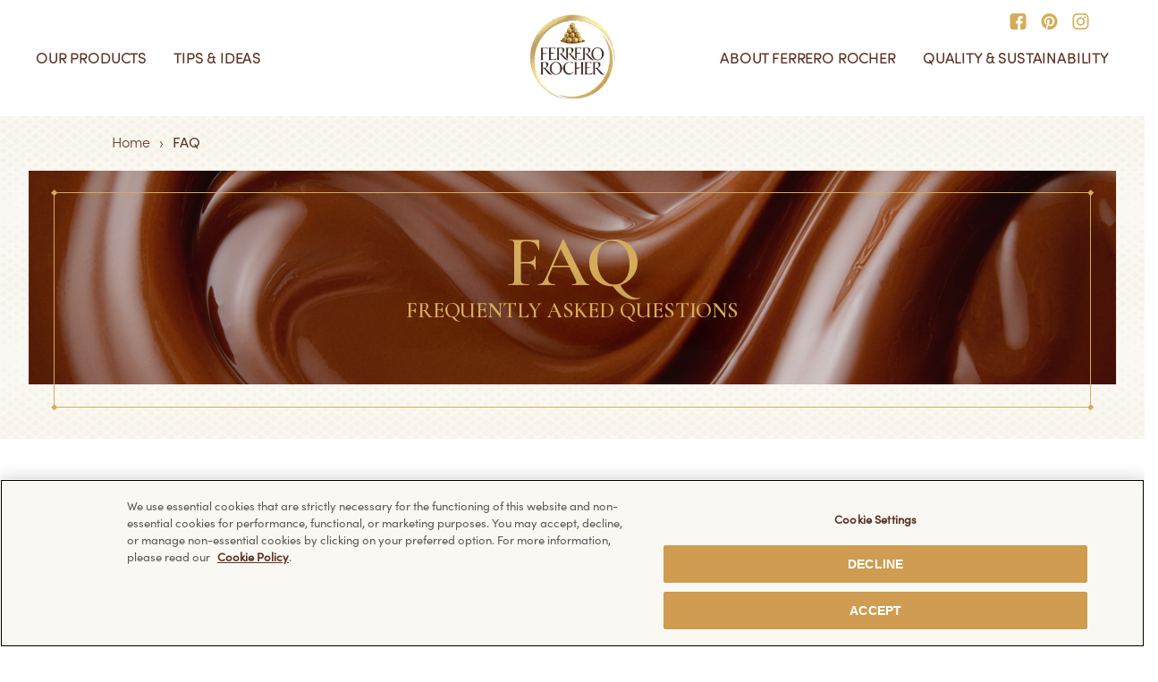

--- FILE ---
content_type: text/html
request_url: https://www.ferrerorocher.com/uk/en/faq
body_size: 7487
content:
<!DOCTYPE html>
<html lang="en-GB" dir="ltr" prefix="og: https://ogp.me/ns#">
<head>
  <meta charset="utf-8" />
<meta name="description" content="FAQ" />
<meta http-equiv="content-language" content="en" />
<link rel="canonical" href="https://www.ferrerorocher.com/uk/en/faq" />
<meta property="og:site_name" content="BDI" />
<meta property="og:type" content="article" />
<meta property="og:title" content="FAQ" />
<meta name="MobileOptimized" content="width" />
<meta name="HandheldFriendly" content="true" />
<meta name="viewport" content="width=device-width, initial-scale=1.0" />
<style>div#sliding-popup, div#sliding-popup .eu-cookie-withdraw-banner, .eu-cookie-withdraw-tab {background: #0779bf} div#sliding-popup.eu-cookie-withdraw-wrapper { background: transparent; } #sliding-popup h1, #sliding-popup h2, #sliding-popup h3, #sliding-popup p, #sliding-popup label, #sliding-popup div, .eu-cookie-compliance-more-button, .eu-cookie-compliance-secondary-button, .eu-cookie-withdraw-tab { color: #ffffff;} .eu-cookie-withdraw-tab { border-color: #ffffff;}</style>
<script type="application/ld+json">{
    "@context": "https://schema.org/",
    "@graph": [
        {
            "@type": "BreadcrumbList",
            "itemListElement": [
                {
                    "@type": "ListItem",
                    "position": 1,
                    "name": "Home",
                    "item": "https://www.ferrerorocher.com/uk/en/"
                },
                {
                    "@type": "ListItem",
                    "position": 2,
                    "name": "FAQ",
                    "item": "https://www.ferrerorocher.com/uk/en/faq"
                }
            ]
        }
    ]
}</script>
<link rel="icon" href="/uk/brands/ferrerorocher20/themes/custom/ferrerorocher20_theme/favicon.ico" type="image/vnd.microsoft.icon" />
<script src="/uk/sites/ferrerorocher20_uk/files/google_tag/primary/google_tag.script.js?t=1762349969" defer></script>
<script>window.a2a_config=window.a2a_config||{};a2a_config.callbacks=[];a2a_config.overlays=[];a2a_config.templates={};</script>

    <title>FAQ</title>
       <meta name="viewport" content="width=device-width, initial-scale=1, shrink-to-fit=no">
      <link rel="stylesheet" media="all" href="/uk/sites/ferrerorocher20_uk/files/css/css_LJUQq7XsYGDkLAv7eHgF5SvcGA7o1RIk-tIg8NzMR8o.css?t=1762349969" />
<link rel="stylesheet" media="all" href="/uk/sites/ferrerorocher20_uk/files/css/css_O_g_xD8StgIy4vVPCqxWcoS9CL7hcjYyJpRpyoRpvog.css?t=1762349969" />
<link rel="stylesheet" media="all" href="https://fonts.googleapis.com/css2?family=Cormorant+Infant:ital@0;1&amp;display=swap" />
<link rel="stylesheet" media="all" href="/uk/sites/ferrerorocher20_uk/files/css/css_nW1dWfaikw4YqLpEtJVW1hJkJDOzmEN7r5tWSAdmjJ0.css?t=1762349969" />

      <script src="/uk/sites/ferrerorocher20_uk/files/js/js_Y8d4MURo_WeI-2MawXDUSJAYxsMvSuXUiYYIhwC_2cA.js?t=1762349969"></script>

        </head>
<body>

<noscript><iframe src="https://www.googletagmanager.com/ns.html?id=GTM-PTNRHGV" height="0" width="0" style="display:none;visibility:hidden"></iframe></noscript>
  <div class="dialog-off-canvas-main-canvas" data-off-canvas-main-canvas>
    

  <header role="banner" id="header">
      <div class="row no-gutters">
        <div class="col-12">
        
  <div class="clearfix region menu--upper region-header">
      <div class="hamburger--wrapper">
        <div class="hamburger--icon">
          <div></div>
        </div>
      </div>
    <div class="views-element-container block block-views block-views-blocksocial-channels-header" id="block-views-block-social-channels-header">
      <div><div class="view view-social-channels view-id-social_channels view-display-id-header js-view-dom-id-ba4954b31be874a0cad0505415e3b89bae3058d6b528d5f3af3724842ef28f1f">
  
    
      
      <div class="view-content">
      <div class="block-share-global" >
  <div class="content">
  <a href="https://www.facebook.com/FerreroRange?brand_redir=DISABLE" target="_blank">
<img class="lazyload" data-src="/uk/sites/ferrerorocher20_uk/files/2021-04/fb_1.svg?t=1762349969" alt="social sharing" border="0" width="19" height="18" /></a>
<a href="https://uk.pinterest.com/ferrerorocheruk?brand_redir=DISABLE" target="_blank">
<img class="lazyload" data-src="/uk/sites/ferrerorocher20_uk/files/2021-07/icon_pinterest.svg?t=1762349969" alt="social sharing" border="0" width="19" height="18" /></a>
<a href="https://www.instagram.com/ferrerorocheruk?brand_redir=DISABLE" target="_blank">
<img class="lazyload" data-src="/uk/sites/ferrerorocher20_uk/files/2021-07/icon_insta.svg?t=1762349969" alt="social sharing" border="0" width="19" height="18" /></a>
  </div>
</div>

    </div>
  
          </div>
</div>

  </div>

  </div>

        
  <div class="region region-primary-menu">
    
  <div  id="block-ferrerorocher20-theme-branding" class="block block-system block-system-branding-block">
    <div class="logo-wrapper">
    <div class="logo">
      <a href="https://www.ferrerorocher.com/uk/en/" title="Home" rel="home" class="site-logo">
        <img src="/uk/brands/ferrerorocher20/themes/custom/ferrerorocher20_theme/assets/images/logo.png?t=1762349969" alt="Ferrero Rocher logo" width="219" height="174"/>
      </a>
    </div>
  </div>
    </div>
    <nav role="navigation" aria-labelledby="block-ferrerorocher20-theme-main-menu-menu" id="block-ferrerorocher20-theme-main-menu" class="block block-menu navigation menu--main">
                  


<div class="row no-gutters">
  <div class="col-12">
    <div class="menu-main--wrapper">
              <ul class="menu-main">
              <div class="menu-main--left">
                                                        
    <li class="menu-main--item parent">
          <span class="d-block d-lg-none">Our Products</span>
        <a class="main-link d-none d-lg-block  " href="/uk/en/our-products">
    Our Products
    </a>
              <div class="submenu--wrapper">
      <div class="submenu--parent d-block d-lg-none"> Our Products</div>
      <div class="submenu--additional-info d-none d-lg-flex">
        <div class="submenu--img">
          <img class="lazyload" data-src="/uk/sites/ferrerorocher20_uk/files/2021-07/our-products-menu-large.jpg?t=1762349969" width="350" height="180" />
        </div>
        <div class="submenu--info">
          <span class="submenu--info--heading h3">Discover Our Products</span>
          <div class="submenu--info--link">
            <a href="/uk/en/our-products" class="fr-link">See All Products</a>
          </div>
        </div>
      </div>
                
                                        <ul class="submenu">
        <li class="submenu--item parent-page d-flex d-lg-none">
      <a href="/uk/en/our-products">Discover Our Products</a>
    </li>
              <li class="submenu--item">
                              <a href="/uk/en/our-products/ferrero-rocher-pralines">Ferrero Rocher Pralines</a>
        </li>
              <li class="submenu--item">
                              <a href="/uk/en/our-products/chocolate-bars">Chocolate Bars</a>
        </li>
              <li class="submenu--item">
                              <a href="/uk/en/our-products/ice-cream">Ice Cream</a>
        </li>
              <li class="submenu--item">
                              <a href="/uk/en/our-products/christmas-specials">Christmas Products</a>
        </li>
              <li class="submenu--item">
                              <a href="/uk/en/our-products/easter-products">Easter Products</a>
        </li>
              <li class="submenu--item">
                              <a href="/uk/en/our-products/valentines-day-specials">Valentine's Day Products</a>
        </li>
            </ul>

          </div>
      </li>

                                                                          
    <li class="menu-main--item parent">
          <span class="d-block d-lg-none">Tips &amp; ideas</span>
        <a class="main-link d-none d-lg-block  " href="/uk/en/tips-and-ideas">
    Tips &amp; ideas
    </a>
              <div class="submenu--wrapper">
      <div class="submenu--parent d-block d-lg-none"> Tips &amp; ideas</div>
      <div class="submenu--additional-info d-none d-lg-flex">
        <div class="submenu--img">
          <img class="lazyload" data-src="/uk/sites/ferrerorocher20_uk/files/2025-09/tips-idea-teaser_menu.jpg?t=1762349969" width="350" height="180" />
        </div>
        <div class="submenu--info">
          <span class="submenu--info--heading h3">Increase Your Creativity</span>
          <div class="submenu--info--link">
            <a href="/uk/en/tips-and-ideas" class="fr-link">See All Tips &amp; Ideas</a>
          </div>
        </div>
      </div>
                
                                        <ul class="submenu">
        <li class="submenu--item parent-page d-flex d-lg-none">
      <a href="/uk/en/tips-and-ideas">Discover Tips &amp; Ideas</a>
    </li>
              <li class="submenu--item">
                              <a href="/uk/en/tips-and-ideas/christmas">Christmas</a>
        </li>
              <li class="submenu--item">
                              <a href="/uk/en/tips-and-ideas/valentines-day">Valentine's Day</a>
        </li>
              <li class="submenu--item">
                              <a href="/uk/en/tips-and-ideas/easter">Easter</a>
        </li>
              <li class="submenu--item">
                              <a href="/uk/en/tips-and-ideas/recipes">Recipes</a>
        </li>
              <li class="submenu--item">
                              <a href="/uk/en/tips-and-ideas/decorations">Decorations</a>
        </li>
              <li class="submenu--item">
                              <a href="/uk/en/tips-and-ideas/reuse-your-box">Reuse Your Box</a>
        </li>
            </ul>

          </div>
      </li>

                                                                                                                    </div>
              <div class="menu-main--right">
                                                                                                                                          
    <li class="menu-main--item parent">
          <span class="d-block d-lg-none">About Ferrero Rocher</span>
        <a class="main-link d-none d-lg-block  " href="/uk/en/about-ferrero-rocher">
    About Ferrero Rocher
    </a>
              <div class="submenu--wrapper">
      <div class="submenu--parent d-block d-lg-none"> About Ferrero Rocher</div>
      <div class="submenu--additional-info d-none d-lg-flex">
        <div class="submenu--img">
          <img class="lazyload" data-src="/uk/sites/ferrerorocher20_uk/files/2021-07/about-ferrero-menu-large.jpg?t=1762349969" width="350" height="180" />
        </div>
        <div class="submenu--info">
          <span class="submenu--info--heading h3">Know More About</span>
          <div class="submenu--info--link">
            <a href="/uk/en/about-ferrero-rocher" class="fr-link">See About Ferrero Rocher</a>
          </div>
        </div>
      </div>
                
                      <ul class="submenu">
        <li class="submenu--item parent-page d-flex d-lg-none">
      <a href="/uk/en/about-ferrero-rocher">Discover About Ferrero Rocher</a>
    </li>
              <li class="submenu--item">
                              <a href="/uk/en/about-ferrero-rocher/ferrero-rocher-experience">Ferrero Rocher Experience</a>
        </li>
              <li class="submenu--item">
                              <a href="/uk/en/about-ferrero-rocher/the-history-of-ferrero-rocher">The History of Ferrero Rocher</a>
        </li>
              <li class="submenu--item">
                              <a href="/uk/en/about-ferrero-rocher/our-values">Our Values</a>
        </li>
            </ul>

          </div>
      </li>

                                                                                  
    <li class="menu-main--item parent">
          <span class="d-block d-lg-none">Quality &amp; Sustainability</span>
        <a class="main-link d-none d-lg-block  " href="/uk/en/quality-sustainability">
    Quality &amp; Sustainability
    </a>
              <div class="submenu--wrapper">
      <div class="submenu--parent d-block d-lg-none"> Quality &amp; Sustainability</div>
      <div class="submenu--additional-info d-none d-lg-flex">
        <div class="submenu--img">
          <img class="lazyload" data-src="/uk/sites/ferrerorocher20_uk/files/2024-09/discover-quality-menu-image.jpg?t=1762349969" width="350" height="180" />
        </div>
        <div class="submenu--info">
          <span class="submenu--info--heading h3">Learn more about Quality &amp; Sustainability</span>
          <div class="submenu--info--link">
            <a href="/uk/en/quality-sustainability" class="fr-link">See All Quality &amp; Sustainability</a>
          </div>
        </div>
      </div>
                
                                                <ul class="submenu">
        <!--desktop only same links for  Quality and Sustainability menu -->
            <div class="d-none d-lg-flex">
        <div class="submenu--main-child--wrapper">
          <li class="submenu--item main">
                                    <a href="/uk/en/quality-sustainability/our-care-quality">Our Care for Quality</a>
            <ul class="submenu--main-child">
                          </ul>
          </li>
        </div>
      </div>
            <div class="d-none d-lg-flex">
        <div class="submenu--main-child--wrapper">
          <li class="submenu--item main">
                                    <a href="/uk/en/quality-sustainability/our-social-responsibility">Our Social Responsibility</a>
            <ul class="submenu--main-child">
                          </ul>
          </li>
        </div>
      </div>
            <div class="d-none d-lg-flex">
        <div class="submenu--main-child--wrapper">
          <li class="submenu--item main">
                                    <a href="/uk/en/quality-sustainability/our-responsible-sourcing">Our Responsible Sourcing</a>
            <ul class="submenu--main-child">
                              <li class="submenu--item">
                                                      <a href="/uk/en/quality-sustainability/our-responsible-sourcing/our-cocoa">Our Cocoa</a>
                </li>
                              <li class="submenu--item">
                                                      <a href="/uk/en/quality-sustainability/our-responsible-sourcing/our-hazelnut">Our Hazelnut</a>
                </li>
                          </ul>
          </li>
        </div>
      </div>
            <div class="d-none d-lg-flex">
        <div class="submenu--main-child--wrapper">
          <li class="submenu--item main">
                                    <a href="/uk/en/quality-sustainability/our-redesigned-boxes">Our Packaging</a>
            <ul class="submenu--main-child">
                              <li class="submenu--item">
                                                      <a href="/uk/en/quality-sustainability/terracycle">TerraCycle Partnership</a>
                </li>
                          </ul>
          </li>
        </div>
      </div>
      
      <!-- mobile only - conditional logic based on children -->
      <div class="d-block d-lg-none">
        <li class="submenu--item parent-page">
          <a href="/uk/en/quality-sustainability">Discover Quality &amp; Sustainability</a>
        </li>
                                          <li class="submenu--item">
                                          <a href="/uk/en/quality-sustainability/our-care-quality">Our Care for Quality</a>
            </li>
                                                    <li class="submenu--item">
                                          <a href="/uk/en/quality-sustainability/our-social-responsibility">Our Social Responsibility</a>
            </li>
                                                    <li class="submenu--item parent">
              Our Responsible Sourcing
              <div class="submenu--wrapper">
                <div class="submenu--parent">Our Responsible Sourcing</div>
                <ul class="submenu">
                  <li class="submenu--item parent-page">
                    <a href="/uk/en/quality-sustainability/our-responsible-sourcing">Our Responsible Sourcing</a>
                  </li>
                                      <li class="submenu--item">
                                                                  <a href="/uk/en/quality-sustainability/our-responsible-sourcing/our-cocoa">Our Cocoa</a>
                    </li>
                                      <li class="submenu--item">
                                                                  <a href="/uk/en/quality-sustainability/our-responsible-sourcing/our-hazelnut">Our Hazelnut</a>
                    </li>
                                  </ul>
              </div>
            </li>
                                                    <li class="submenu--item parent">
              Our Packaging
              <div class="submenu--wrapper">
                <div class="submenu--parent">Our Packaging</div>
                <ul class="submenu">
                  <li class="submenu--item parent-page">
                    <a href="/uk/en/quality-sustainability/our-redesigned-boxes">Our Packaging</a>
                  </li>
                                      <li class="submenu--item">
                                                                  <a href="/uk/en/quality-sustainability/terracycle">TerraCycle Partnership</a>
                    </li>
                                  </ul>
              </div>
            </li>
                        </div>
      </ul>

          </div>
      </li>

                                                    </div>
            </ul>
            <div class="social-media--wrapper">
                 <a  href="https://www.facebook.com/FerreroRange?brand_redir=DISABLE">
            <img class="lazyload" data-src="/uk/sites/ferrerorocher20_uk/files/2021-04/fb_1.svg?t=1762349969" width="25" height="24" />
            <!-- span as optional element -->
                      </a>
                 <a  href="https://uk.pinterest.com/ferrerorocheruk?brand_redir=DISABLE">
            <img class="lazyload" data-src="/uk/sites/ferrerorocher20_uk/files/2021-07/icon_pinterest.svg?t=1762349969" width="25" height="24" />
            <!-- span as optional element -->
                      </a>
                 <a  href="https://www.instagram.com/ferrerorocheruk?brand_redir=DISABLE">
            <img class="lazyload" data-src="/uk/sites/ferrerorocher20_uk/files/2021-07/icon_insta.svg?t=1762349969" width="25" height="24" />
            <!-- span as optional element -->
                      </a>
             </div>
    </div>
  </div>
</div>



    </nav>
  <div id="block-ferrerorocher20-theme-breadcrumbs" class="block block-system block-system-breadcrumb-block">
     <nav class="breadcrumbs-nav" role="navigation" aria-labelledby="system-breadcrumb">
    <span id="system-breadcrumb" class="visually-hidden">Breadcrumb</span>
    <ul>
                <li>
        <a class="fc-breadcrumb" href="/uk/en/">Home</a>
      </li>
                        <li>
          <span class="fc-breadcrumb">FAQ</span>
        </li>
              </ul>
  </nav>

  </div>

  </div>

        </div>
      </div>
  </header>

  

  

  <main role="main" id="ferrero-branding">

    
      <div class="region region-highlighted">
    <div data-drupal-messages-fallback class="hidden"></div>

  </div>



        <div class="region region-content">
    <div id="block-ferrerorocher20-theme-content" class="block block-system block-system-main-block">
  
    
      
<article class="node node--type-basic-page node--promoted node--view-mode-full">

  
    

  
  <div class="node__content">
    <span class="a2a_kit addtoany_list" data-a2a-url="https://www.ferrerorocher.com/uk/en/faq" data-a2a-title="FAQ"><a class="a2a_button_facebook"><img src="/uk/brands/ferrerorocher20/themes/custom/ferrerorocher20_theme/assets/images/icons/fb.svg?t=1762349969" alt="facebook social sharing" border="0" /></a><a class="a2a_button_pinterest"><img src="/uk/brands/ferrerorocher20/themes/custom/ferrerorocher20_theme/assets/images/icons/pinterest.svg?t=1762349969" alt="pinterest social sharing" border="0" /></a><a class="a2a_button_twitter"><img src="/uk/brands/ferrerorocher20/themes/custom/ferrerorocher20_theme/assets/images/icons/twitter.svg?t=1762349969" alt="twitter social sharing" border="0" /></a><a class="a2a_button_whatsapp"><img src="/uk/brands/ferrerorocher20/themes/custom/ferrerorocher20_theme/assets/images/icons/whatsapp.svg?t=1762349969" alt="whatsapp social sharing" border="0"/></a><a class="a2a_button_email"><img src="/uk/brands/ferrerorocher20/themes/custom/ferrerorocher20_theme/assets/images/icons/mail.svg?t=1762349969" alt="mail social sharing" border="0" /></a></span>      


<section  class="header-image slide-bottom basic paragraph--type--hero-banner paragraph--view-mode--default" >
  <div class="row no-gutters">
    <div class="col-12">
      <div class="frame">
        <div class="frame__up"></div>
        <div class="frame__down"></div>
        <div class="header-image--img">
          <img class="lazyload" data-src="/uk/sites/ferrerorocher20_uk/files/2021-04/hero-image2x.jpg?t=1762349969" alt="Chocolate" width="2794" height="550" >
        </div>
          <div class="header-image--content ">
    <h1 class="header-image--content--h1 gold">      FAQ
  </h1>
    <p class="preheader">      Frequently Asked Questions
  </p>
  </div>
      </div>
    </div>
  </div>
</section>

      


  <section  class="intro-headline w-p slide-bottom paragraph--type--intro-headline paragraph--view-mode--default">
          <div class="row no-gutters">
          <div class="col-12 intro-headline--content ">
              <div class="section-intro">
                                    <h2></h2>
                 
              </div>
          </div>
      </div>
      </section>

      <section  class="faq paragraph--type--faq-group paragraph--view-mode--default">
  <div class="row no-gutter faq--accordeon">
    <div class="col-12">
          <div class="faq--accordeon-box slide-bottom" data-id="1">
      <div class="line"></div>
      <div class="faq--accordeon-header">
  <h2 class="h4"><span id="item-id"></span>      How to pronounce Ferrero Rocher?
  </h2>
  <a></a>
</div>
<div class="faq--accordeon-content">
  <div class="faq--accordeon-content_text">
          <p>If you are wondering how to pronounce Ferrero Rocher, here is the original Italian way of saying the name: [ferˈrɛːro roʃˈʃe]. You can also listen to the pronunciation by clicking play.</p>

  
  </div>
  <div class="faq--accordeon-content_sound">
    <p>Pronunciation of Ferrero Rocher:</p>
    <audio id="sound">
      <source
        src="/uk/brands/ferrerorocher20/themes/custom/ferrerorocher20_theme/assets/images/Ferrero_Rocher_Only.mp3"
        type="audio/ogg"
      />
      Your browser does not support the audio element.
    </audio>
    <div class="sound-icon">
      <img
        class="icon-active lazyload"
        data-src="/uk/brands/ferrerorocher20/themes/custom/ferrerorocher20_theme/assets/images/icons/circle-sound-play-copy.png?t=1762349969"
        alt="sound-icon"
        width="64"
        height="64"
      />
      <img class="lazyload" data-src="/uk/brands/ferrerorocher20/themes/custom/ferrerorocher20_theme/assets/images/icons/circle-sound-stop.png?t=1762349969" alt="sound-icon"  width="64" height="64" />
    </div>
  </div>
</div>

    </div>
      <div class="faq--accordeon-box slide-bottom" data-id="2">
      <div class="line"></div>
      <div class="faq--accordeon-header">
  <h2 class="h4"><span id="item-id"></span>      What does Ferrero Rocher mean?
  </h2>
  <a></a>
</div>
<div class="faq--accordeon-content">
  <div class="faq--accordeon-content_text">
          <p>Each and every single Ferrero Rocher praline is different, thanks to its outer coating of hazelnut pieces, which, from the outside, resembles little rocks. In fact, the name comes from &nbsp;the French word for a rock "rocher”. Together with Ferrero - the company name, Rocher was chosen as the perfect brand name for our signature pralines.</p>

  
  </div>
</div>

    </div>
      <div class="faq--accordeon-box slide-bottom" data-id="3">
      <div class="line"></div>
      <div class="faq--accordeon-header">
  <h2 class="h4"><span id="item-id"></span>      Where is Ferrero Rocher from?
  </h2>
  <a></a>
</div>
<div class="faq--accordeon-content">
  <div class="faq--accordeon-content_text">
          <p>Ferrero Rocher, one of the most iconic brands of the Ferrero Group was created in 1982 in Alba, a small town in the hills of Piedmont in Italy. <a href="/uk/en/about-ferrero-rocher/the-history-of-ferrero-rocher">Learn more about the history of Ferrero Rocher &gt;&gt;</a></p>

  
  </div>
</div>

    </div>
      <div class="faq--accordeon-box slide-bottom" data-id="4">
      <div class="line"></div>
      <div class="faq--accordeon-header">
  <h2 class="h4"><span id="item-id"></span>      How is Ferrero Rocher made?
  </h2>
  <a></a>
</div>
<div class="faq--accordeon-content">
  <div class="faq--accordeon-content_text">
          <p>Each Ferrero Rocher is created with passion and commitment. We take a whole hazelnut, dip it in a smooth and velvety filling, coat it in milk chocolate and cover it in hazelnut pieces. To give you irresistible taste experience. <a href="/uk/en/about-ferrero-rocher/ferrero-rocher-experience">Discover Ferrero Rocher experience &gt;&gt;</a></p>

  
  </div>
</div>

    </div>
      <div class="faq--accordeon-box slide-bottom" data-id="5">
      <div class="line"></div>
      <div class="faq--accordeon-header">
  <h2 class="h4"><span id="item-id"></span>      How to make a Ferrero Rocher cake?
  </h2>
  <a></a>
</div>
<div class="faq--accordeon-content">
  <div class="faq--accordeon-content_text">
          <p>To make a Ferrero Rocher cake you will need a box of our pralines, some flour, a few eggs, and… one of the many delicious recipes that you can find in our&nbsp;<a href="/uk/en/tips-and-ideas">Tips &amp; Ideas section &gt;&gt;</a></p>

  
  </div>
</div>

    </div>
  
<script type="application/ld+json">{
    "@context": "https://schema.org",
    "@type": "FAQPage",
    "mainEntity": [
              {
          "@type": "Question",
          "name": "How to pronounce Ferrero Rocher?",
          "acceptedAnswer": {
            "@type": "Answer",
            "text": "If you are wondering how to pronounce Ferrero Rocher, here is the original Italian way of saying the name: [ferˈrɛːro roʃˈʃe]. You can also listen to the pronunciation by clicking play."
          }
        },
              {
          "@type": "Question",
          "name": "What does Ferrero Rocher mean?",
          "acceptedAnswer": {
            "@type": "Answer",
            "text": "Each and every single Ferrero Rocher praline is different, thanks to its outer coating of hazelnut pieces, which, from the outside, resembles little rocks. In fact, the name comes from &amp;nbsp;the French word for a rock &quot;rocher”. Together with Ferrero - the company name, Rocher was chosen as the perfect brand name for our signature pralines."
          }
        },
              {
          "@type": "Question",
          "name": "Where is Ferrero Rocher from?",
          "acceptedAnswer": {
            "@type": "Answer",
            "text": "Ferrero Rocher, one of the most iconic brands of the Ferrero Group was created in 1982 in Alba, a small town in the hills of Piedmont in Italy. Learn more about the history of Ferrero Rocher &amp;gt;&amp;gt;"
          }
        },
              {
          "@type": "Question",
          "name": "How is Ferrero Rocher made?",
          "acceptedAnswer": {
            "@type": "Answer",
            "text": "Each Ferrero Rocher is created with passion and commitment. We take a whole hazelnut, dip it in a smooth and velvety filling, coat it in milk chocolate and cover it in hazelnut pieces. To give you irresistible taste experience. Discover Ferrero Rocher experience &amp;gt;&amp;gt;"
          }
        },
              {
          "@type": "Question",
          "name": "How to make a Ferrero Rocher cake?",
          "acceptedAnswer": {
            "@type": "Answer",
            "text": "To make a Ferrero Rocher cake you will need a box of our pralines, some flour, a few eggs, and… one of the many delicious recipes that you can find in our&amp;nbsp;Tips &amp;amp; Ideas section &amp;gt;&amp;gt;"
          }
        }
          ]
  }</script>

    </div>
  </div>
</section>


      


  <section  class="hero-50-50 w-p faq-contact slide-bottom paragraph--type--faq-contact paragraph--view-mode--default">
    <div class="d-flex align-items-center row no-gutters">
      <div class="bg col-sm-12 col-lg-11 offset-lg-1">
        <div class="row no-gutters ">
          <div class="col-sm-12 col-lg-3 d-lg-flex align-items-center d-none ">
            <div class="hero-50-50--img">
              <div class="hero-50-50--wrapper">
                <img class="lazyload"
                  data-src="/uk/sites/ferrerorocher20_uk/files/2021-04/image2x.jpg?t=1762349969"
                  alt="Chocolate and cocoa"
                  width="1292"
                  height="1116"
                />
              </div>
            </div>
          </div>
          <div class="col-sm-12 col-lg-9">
            <div class="frame">
              <div class="frame__up"></div>
              <div class="frame__down"></div>
              <div class="hero-50-50--content">
                <p class="prelude">      ask for more
  </p>
                <h2>      CAN'T FIND THE ANSWER?
  </h2>
                <img
                  class="d-lg-none lazyload"
                  data-src="/uk/sites/ferrerorocher20_uk/files/2021-04/gfx-22x.jpg?t=1762349969"
                  alt="Chocolate and cocoa"
                  width="684"
                  height="684"
                />
                
                                  <a class="fr-button primary" href="https://www.ferrero.co.uk/contact">contact us</a>
                              </div>
            </div>
          </div>
        </div>
      </div>
    </div>
  </section>

  
  </div>

</article>

  </div>

  </div>



    
    
  </main>
  <footer class='footer' role='contentinfo'>
          <div role="contentinfo" class='footer-element footer-first'>
        <div class="region region-footer" id="footer">
  <div class="row no-gutters">
    <div class="col-12">
      <div class="footer--logo">
        <img class="lazyload" data-src="/uk/brands/ferrerorocher20/themes/custom/ferrerorocher20_theme/assets/images/global-logo.svg?t=1762349969" alt="ferrero rocher logo" width="117" height="50" />
      </div>
    </div>
  </div>
      <div class="row no-gutters">
         
<div  id="block-ferrerorocher20-theme-footer" class="col-6 col-lg-3 menu--footer">
        <div class="footer--heading d-flex justify-content-between">
        <h4 class="gold">Our Products</h4>
      </div>
      <div class="footer--links">
        




          <ul>
              <li>
          <a href="/uk/en/our-products/ferrero-rocher-pralines">Ferrero Rocher</a>
        </li>
                      <li>
          <a href="/uk/en/our-products/chocolate-bars">Chocolate Bars</a>
        </li>
                      <li>
          <a href="/uk/en/our-products/ice-cream">Ice Cream</a>
        </li>
                      <li>
          <a href="/uk/en/our-products/christmas-specials">Christmas Specials</a>
        </li>
                      <li>
          <a href="/uk/en/our-products/valentines-day-specials">Valentine&#039;s Day Specials</a>
        </li>
                  </ul>
  


      </div>
  </div>

<div  id="block-footer-questions-menu" class="col-6 col-lg-3 menu--footer">
        <div class="footer--heading d-flex justify-content-between">
        <h4 class="gold">Have a question?</h4>
      </div>
      <div class="footer--links">
        




          <ul>
              <li>
          <a href="/uk/en/faq">FAQ</a>
        </li>
                      <li>
          <a href="https://www.ferrero.co.uk/contact">Contact Us</a>
        </li>
                  </ul>
  


      </div>
  </div>

<div  id="block-footer-information-menu" class="col-6 col-lg-3 menu--footer">
        <div class="footer--heading d-flex justify-content-between">
        <h4 class="gold">Information</h4>
      </div>
      <div class="footer--links">
        




          <ul>
              <li>
          <a href="/uk/en/technical-requirements">Technical requirements</a>
        </li>
                      <li>
          <a href="/uk/en/privacy-policy">Privacy Policy</a>
        </li>
                      <li>
          <a href="/uk/en/cookie-policy">Cookie Policy</a>
        </li>
                  </ul>
  


      </div>
  </div>

<div  class="views-element-container footer--socials col-6 col-lg-3 menu--footer block block-views block-views-blocksocial-channels-footer" id="block-views-block-social-channels-footer">
   <div class="footer--heading d-flex justify-content-between">
      <h4 class="gold">Follow us on</h4>
    </div>
    <div class="footer--links">
                      <div><div class="view view-social-channels view-id-social_channels view-display-id-footer js-view-dom-id-0aea7ffe17bdab903712e649d6e5e865c01af8eed9013911e3734956cd104e08">
  
    
      
      <div class="view-content">
      <div class="block-share-global" >
      <div class="content"><a href="https://www.facebook.com/FerreroRange?brand_redir=DISABLE" target="_blank">
<img class="lazyload" data-src="/uk/sites/ferrerorocher20_uk/files/2021-04/fb_1.svg?t=1762349969" alt="social sharing" width="28" height="24" />Facebook</a>
</div >
      <div class="content"><a href="https://uk.pinterest.com/ferrerorocheruk?brand_redir=DISABLE" target="_blank">
<img class="lazyload" data-src="/uk/sites/ferrerorocher20_uk/files/2021-07/icon_pinterest.svg?t=1762349969" alt="social sharing" width="28" height="24" />Pinterest</a>
</div >
      <div class="content"><a href="https://www.instagram.com/ferrerorocheruk?brand_redir=DISABLE" target="_blank">
<img class="lazyload" data-src="/uk/sites/ferrerorocher20_uk/files/2021-07/icon_insta.svg?t=1762349969" alt="social sharing" width="28" height="24" />Instagram</a>
</div >
  </div>

    </div>
  
          </div>
</div>

              </div>
</div>




      </div>
  </div>




      </div>
        <div class='footer-element copy'>
      

<div class="footer--lower row no-gutters d-flex justify-content-between align-items-baseline region region-copywrite">
  
<div class="col-sm-12 col-lg-3">
  <div class="footer--copyrights">
    <p>      © Ferrero 2021. All rights reserved.
  </p>
  </div>
</div>
<div class="col-sm-12 col-lg-3">
  
</div>
<div  id="block-ferrero-brands" class="col-sm-12 col-lg-6 block block-block-content block-block-contentcfee03b4-ac6b-4702-a149-8dea5292e15e">
        <div class="footer--brands d-flex">
        <h5 class="gold">      Discover other Ferrero websites:
  </h5>
          <div class="footer--brands--logos d-flex">
                  
<div  class="footer--brands--logo paragraph--type--ferrero-brand paragraph--view-mode--default">
          <a href="https://ferrero.com" target="_blank">
      <img class="lazyload" data-src="/uk/sites/ferrerorocher20_uk/files/2021-06/footer-logo-ferreto3x_0.png?t=1762349969" alt="Ferrero brands: Ferrero" width="252" height="33" />
    </a>
      </div>

      
<div  class="footer--brands--logo paragraph--type--ferrero-brand paragraph--view-mode--default">
          <a href="https://nutella.com" target="_blank">
      <img class="lazyload" data-src="/uk/sites/ferrerorocher20_uk/files/2021-06/footer-logo-nutella3x_0.png?t=1762349969" alt="Ferrero brands: Nutella" width="177" height="48" />
    </a>
      </div>

      
<div  class="footer--brands--logo paragraph--type--ferrero-brand paragraph--view-mode--default">
          <a href="https://kinder.com" target="_blank">
      <img class="lazyload" data-src="/uk/sites/ferrerorocher20_uk/files/2021-06/footer-logo-kinder3x_0.png?t=1762349969" alt="Ferrero brands: Kinder" width="162" height="48" />
    </a>
      </div>

      
<div  class="footer--brands--logo paragraph--type--ferrero-brand paragraph--view-mode--default">
          <a href="https://tictac.com" target="_blank">
      <img class="lazyload" data-src="/uk/sites/ferrerorocher20_uk/files/2021-06/tic-tac-logo_1.png?t=1762349969" alt="Ferrero brands: TicTac" width="99" height="75" />
    </a>
      </div>

  
          </div>
      </div>
  </div>


</div>

    </div>
  </footer>

  </div>


<script type="application/json" data-drupal-selector="drupal-settings-json">{"path":{"baseUrl":"\/uk\/","pathPrefix":"en\/","currentPath":"node\/60","currentPathIsAdmin":false,"isFront":false,"currentLanguage":"en"},"pluralDelimiter":"\u0003","suppressDeprecationErrors":true,"eu_cookie_compliance":{"cookie_policy_version":"1.0.0","popup_enabled":false,"popup_agreed_enabled":false,"popup_hide_agreed":false,"popup_clicking_confirmation":false,"popup_scrolling_confirmation":false,"popup_html_info":false,"use_mobile_message":false,"mobile_popup_html_info":false,"mobile_breakpoint":768,"popup_html_agreed":false,"popup_use_bare_css":false,"popup_height":"auto","popup_width":"100%","popup_delay":1000,"popup_link":"\/uk\/en\/","popup_link_new_window":true,"popup_position":false,"fixed_top_position":true,"popup_language":"en","store_consent":false,"better_support_for_screen_readers":false,"cookie_name":"","reload_page":false,"domain":"","domain_all_sites":false,"popup_eu_only":false,"popup_eu_only_js":false,"cookie_lifetime":100,"cookie_session":0,"set_cookie_session_zero_on_disagree":0,"disagree_do_not_show_popup":false,"method":"opt_in","automatic_cookies_removal":true,"allowed_cookies":"","withdraw_markup":"\u003Cbutton type=\u0022button\u0022 class=\u0022eu-cookie-withdraw-tab\u0022\u003EPrivacy settings\u003C\/button\u003E\n\u003Cdiv aria-labelledby=\u0022popup-text\u0022 class=\u0022eu-cookie-withdraw-banner\u0022\u003E\n  \u003Cdiv class=\u0022popup-content info eu-cookie-compliance-content\u0022\u003E\n    \u003Cdiv id=\u0022popup-text\u0022 class=\u0022eu-cookie-compliance-message\u0022 role=\u0022document\u0022\u003E\n      \u003Ch2\u003EWe use cookies on this site to enhance your user experience\u003C\/h2\u003E\n\u003Cp\u003EYou have given your consent for us to set cookies.\u003C\/p\u003E\n\n    \u003C\/div\u003E\n    \u003Cdiv id=\u0022popup-buttons\u0022 class=\u0022eu-cookie-compliance-buttons\u0022\u003E\n      \u003Cbutton type=\u0022button\u0022 class=\u0022eu-cookie-withdraw-button \u0022\u003EWithdraw consent\u003C\/button\u003E\n    \u003C\/div\u003E\n  \u003C\/div\u003E\n\u003C\/div\u003E","withdraw_enabled":false,"reload_options":0,"reload_routes_list":"","withdraw_button_on_info_popup":false,"cookie_categories":[],"cookie_categories_details":[],"enable_save_preferences_button":true,"cookie_value_disagreed":"0","cookie_value_agreed_show_thank_you":"1","cookie_value_agreed":"2","containing_element":"body","settings_tab_enabled":false,"olivero_primary_button_classes":"","olivero_secondary_button_classes":"","close_button_action":"close_banner","open_by_default":false,"modules_allow_popup":true,"hide_the_banner":false,"geoip_match":true},"ferrerorocher20":{"datalayer":{"title":"FAQ","category":"","sub_category":"","page_type":"","local_website":"UK-EN"}},"user":{"uid":0,"permissionsHash":"6988cb38c77b00949ee843345f63dddb2a1fa3d248e46ce94357ea0d7b6d7934"}}</script>
<script src="/uk/sites/ferrerorocher20_uk/files/js/js_HAUisepquQZXiaZNd1vhH4SDGRmWAInQEtjMf6GklE8.js?t=1762349969"></script>
<script src="https://static.addtoany.com/menu/page.js?t=1762349969" async></script>
<script src="/uk/sites/ferrerorocher20_uk/files/js/js_q-VIPMg-w8D0hebeo8e9jgebw0hAfI8EQuzqBUnznOA.js?t=1762349969"></script>
<script src="/uk/modules/contrib/eu_cookie_compliance/js/eu_cookie_compliance.min.js?t=1762349969" defer></script>
<script src="/uk/sites/ferrerorocher20_uk/files/js/js_ykpKWSbZZ4kSlKV2LTX8vy2lXmHONmXbtJOkiTXEgkk.js?t=1762349969"></script>

</body>
</html>


--- FILE ---
content_type: text/css
request_url: https://www.ferrerorocher.com/uk/sites/ferrerorocher20_uk/files/css/css_nW1dWfaikw4YqLpEtJVW1hJkJDOzmEN7r5tWSAdmjJ0.css?t=1762349969
body_size: 59226
content:
/* @license GPL-2.0-or-later https://www.drupal.org/licensing/faq */
.fr-button::after,.fr-link::before,.fr-link::after,.line-link a::before,.line-link span::before,.line-link a::after,.line-link span::after,#ferrero-branding .hero-banner--content h1::after,#ferrero-branding .hero-banner--img::after,#ferrero-branding .hero-banner--img--wrapper::before,#ferrero-branding .hero-banner--video::before,#ferrero-branding .hero-50-50--img::after,#ferrero-branding .promo-boxes .promo-box--video::before,#ferrero-branding .product-highlights.category .label::after,#ferrero-branding .products.category .label::after,#ferrero-branding .tips-and-ideas--inner::before,#ferrero-branding .tips-and-ideas--filters-wrapper .filters-selector--selected::after,#ferrero-branding .product-carousel--slider-nav::before,#ferrero-branding .product-carousel--slider-nav::after,#ferrero-branding .details-boxes--img::before,#ferrero-branding .details-boxes--img::after,#ferrero-branding .sustainability--main-img::after,#ferrero-branding .alternating--box--golden::before,#ferrero-branding .alternating--box--wooden::before,#ferrero-branding .intro-module--box--golden::before,#ferrero-branding .intro-video--play::before,#ferrero-branding .intro-video--play::after,#ferrero-branding .timeline .timeline-row .timeline-box--golden::before,#ferrero-branding .read-more--content.more-text::after,#ferrero-branding .local-promotion--img::after,.modal-buy-now-wrapper .modal-buy-now-btn::after,#header .menu--upper .language::before,#header .submenu--wrapper .submenu--info--link .fr-link::before,html[dir=rtl] #header .menu--upper .language::before,html[dir=rtl] #header .submenu--info--link .fr-link::after,#ferrero-branding section .frame__up::before,#ferrero-branding section .frame__up::after,#ferrero-branding section .frame__down::before,#ferrero-branding section .frame__down::after,footer.footer::before,footer.footer .menu--footer .footer--links::before,footer.footer .menu--footer .footer--links::after{content:"";display:block;}#ferrero-branding .hero-banner--content::before,#ferrero-branding .hero-banner--content::after,html[dir=rtl] #ferrero-branding .hero-banner--content::before,html[dir=rtl] #ferrero-branding .hero-banner--content::after,#ferrero-branding .product-carousel--slider-nav::before,#ferrero-branding .product-carousel--slider-nav::after,#ferrero-branding .local-promotion--content::before,#ferrero-branding .local-promotion--content::after,#ferrero-branding section .frame__up::before,#ferrero-branding section .frame__up::after,#ferrero-branding section .frame__down::before,#ferrero-branding section .frame__down::after,footer.footer .menu--footer .footer--links::before,footer.footer .menu--footer .footer--links::after{width:5px;height:5px;transform:rotate(45deg) translate(-50%);background-color:#d5ac5b;position:absolute;}#ferrero-branding .hero-banner .spacer,#ferrero-branding .spacer{width:1px;height:0;position:relative;left:50%;top:50%;transform:translateX(-50%);z-index:10;transition:height 0.5s ease-in-out 0.5s;}@media only screen and (min-width:1024px){#ferrero-branding .hero-banner .spacer,#ferrero-branding .spacer{top:0;transform:translateX(-50%);}}:root{--brown:#5c3327;--sustainability:#7B8E78;--ospitality:#D5AC5B;--brown-dark:#2b1a15;--brown-footer:#3c291c;--gold:#d5ac5b;--gold-midium:#e1b56e;--gold-light:#f0ddba;--gold-lighter:#f1c56f;--gold-brown:#a27f5e;--grey:#595959;--grey-light:#f8f6f0;--cream:#f7f2e7;--cream-bg:#faf8f2;--grey-spacer:#f6f4ee;--white:#fff;--font-custom:'Cormorant Infant',serif;--font-body:'sofia-pro, sans-serif';--font-ferrero:"Ferrero StrettoGentile",sans-serif;}*,*::before,*::after{box-sizing:border-box;}body,html{padding:0;margin:0;line-height:1;overflow-x:hidden;width:100%;}html[lang=ko] body{word-break:keep-all;}footer,header,nav,section,main{display:block;padding:0;}#ferrero-branding{padding:0;}.toolbar-menu a{font-size:13px;}a{cursor:pointer;color:unset;border-bottom:none;}a:hover{text-decoration:none;border-bottom:none;}table{border-collapse:collapse;border-spacing:0;}button,input,optgroup,select,textarea{font-family:inherit;-webkit-appearance:none;border-radius:0;}input::-ms-clear{display:none;}button{background-color:transparent;outline:none;border:0;cursor:pointer;}video{outline:none;}iframe{width:100%;border:0;}iframe:focus{outline:none;}img{max-width:100%;height:auto;}#ferrero-branding img{width:100%;}@media only screen and (min-width:1024px){html[dir=rtl] .offset-lg-1{margin-left:0 !important;margin-right:8.333333% !important;}}@media only screen and (min-width:1024px){html[dir=rtl] .offset-lg-2{margin-left:0 !important;margin-right:16.666667% !important;}}html[dir=rtl] .spacer{right:9px;}html[dir=rtl] #cookie-policy-title{text-align:right !important;}html[dir=rtl] .ot-sdk-cookie-policy-group{text-align:right !important;}html[dir=rtl] .ot-sdk-cookie-policy-group-desc{text-align:right !important;}html[dir=rtl] .ot-host,html[dir=rtl] .ot-cookies,html[dir=rtl] .ot-cookies-type,html[dir=rtl] .ot-life-span{text-align:right !important;}html[dir=rtl] .ot-host-td,html[dir=rtl] .ot-cookies-td,html[dir=rtl] .ot-life-span-td{text-align:right !important;}html[dir=rtl] #ot-sdk-cookie-policy-v2.ot-sdk-cookie-policy table tr th:last-child,html[dir=rtl] #ot-sdk-cookie-policy-v2.ot-sdk-cookie-policy table tr td:last-child{border-right:1px solid #dddddd;}body .modal-fsg-light--content:after{pointer-events:none;}#openid-connect-login-form{padding:200px;text-align:center;}@font-face{font-family:"Ferrero StrettoGentile";src:url(/uk/brands/ferrerorocher20/themes/custom/ferrerorocher20_theme/assets/fonts/Ferrero/Ferrero-StrettoGentile.otf) format("opentype");font-weight:normal;font-style:normal;font-display:swap;}@font-face{font-family:"Ferrero StrettoFondente";src:url(/uk/brands/ferrerorocher20/themes/custom/ferrerorocher20_theme/assets/fonts/Ferrero/Ferrero-StrettoFondente.otf) format("opentype");font-weight:normal;font-style:normal;font-display:swap;}@font-face{font-family:"M PLUS 1p";src:url(/uk/brands/ferrerorocher20/themes/custom/ferrerorocher20_theme/assets/fonts/Ferrero/pdf/mplus-1p-regular.ttf?t=1762349969) format("truetype");font-weight:400;font-display:swap;}@font-face{font-family:"BlackHanSans";src:url(/uk/brands/ferrerorocher20/themes/custom/ferrerorocher20_theme/assets/fonts/Ferrero/pdf/BlackHanSans-Regular.ttf?t=1762349969) format("truetype");font-weight:400;font-display:swap;}@font-face{font-family:'Cormorant Infant';font-style:normal;font-weight:600;font-display:swap;src:url(/uk/brands/ferrerorocher20/themes/custom/ferrerorocher20_theme/assets/fonts/Ferrero/CormorantInfant/HhyIU44g9vKiM1sORYSiWeAsLN995ygxzDkhQ4UeNrjfIg.woff2?t=1762349969) format("woff2");unicode-range:U+0460-052F,U+1C80-1C88,U+20B4,U+2DE0-2DFF,U+A640-A69F,U+FE2E-FE2F;}@font-face{font-family:'Cormorant Infant';font-style:normal;font-weight:600;font-display:swap;src:url(/uk/brands/ferrerorocher20/themes/custom/ferrerorocher20_theme/assets/fonts/Ferrero/CormorantInfant/HhyIU44g9vKiM1sORYSiWeAsLN995ygxzDAhQ4UeNrjfIg.woff2?t=1762349969) format("woff2");unicode-range:U+0301,U+0400-045F,U+0490-0491,U+04B0-04B1,U+2116;}@font-face{font-family:'Cormorant Infant';font-style:normal;font-weight:600;font-display:swap;src:url(/uk/brands/ferrerorocher20/themes/custom/ferrerorocher20_theme/assets/fonts/Ferrero/CormorantInfant/HhyIU44g9vKiM1sORYSiWeAsLN995ygxzDshQ4UeNrjfIg.woff2?t=1762349969) format("woff2");unicode-range:U+0102-0103,U+0110-0111,U+0128-0129,U+0168-0169,U+01A0-01A1,U+01AF-01B0,U+1EA0-1EF9,U+20AB;}@font-face{font-family:'Cormorant Infant';font-style:normal;font-weight:600;font-display:swap;src:url(/uk/brands/ferrerorocher20/themes/custom/ferrerorocher20_theme/assets/fonts/Ferrero/CormorantInfant/HhyIU44g9vKiM1sORYSiWeAsLN995ygxzDohQ4UeNrjfIg.woff2?t=1762349969) format("woff2");unicode-range:U+0100-024F,U+0259,U+1E00-1EFF,U+2020,U+20A0-20AB,U+20AD-20CF,U+2113,U+2C60-2C7F,U+A720-A7FF;}@font-face{font-family:'Cormorant Infant';font-style:normal;font-weight:600;font-display:swap;src:url(/uk/brands/ferrerorocher20/themes/custom/ferrerorocher20_theme/assets/fonts/Ferrero/CormorantInfant/HhyIU44g9vKiM1sORYSiWeAsLN995ygxzDQhQ4UeNrg.woff2?t=1762349969) format("woff2");unicode-range:U+0000-00FF,U+0131,U+0152-0153,U+02BB-02BC,U+02C6,U+02DA,U+02DC,U+2000-206F,U+2074,U+20AC,U+2122,U+2191,U+2193,U+2212,U+2215,U+FEFF,U+FFFD;}@font-face{font-family:'Cormorant Infant';font-style:normal;font-weight:700;font-display:swap;src:url(/uk/brands/ferrerorocher20/themes/custom/ferrerorocher20_theme/assets/fonts/Ferrero/CormorantInfant/HhyIU44g9vKiM1sORYSiWeAsLN9950wwzDkhQ4UeNrjfIg.woff2?t=1762349969) format("woff2");unicode-range:U+0460-052F,U+1C80-1C88,U+20B4,U+2DE0-2DFF,U+A640-A69F,U+FE2E-FE2F;}@font-face{font-family:'Cormorant Infant';font-style:normal;font-weight:700;font-display:swap;src:url(/uk/brands/ferrerorocher20/themes/custom/ferrerorocher20_theme/assets/fonts/Ferrero/CormorantInfant/HhyIU44g9vKiM1sORYSiWeAsLN9950wwzDAhQ4UeNrjfIg.woff2?t=1762349969) format("woff2");unicode-range:U+0301,U+0400-045F,U+0490-0491,U+04B0-04B1,U+2116;}@font-face{font-family:'Cormorant Infant';font-style:normal;font-weight:700;font-display:swap;src:url(/uk/brands/ferrerorocher20/themes/custom/ferrerorocher20_theme/assets/fonts/Ferrero/CormorantInfant/HhyIU44g9vKiM1sORYSiWeAsLN9950wwzDshQ4UeNrjfIg.woff2?t=1762349969) format("woff2");unicode-range:U+0102-0103,U+0110-0111,U+0128-0129,U+0168-0169,U+01A0-01A1,U+01AF-01B0,U+1EA0-1EF9,U+20AB;}@font-face{font-family:'Cormorant Infant';font-style:normal;font-weight:700;font-display:swap;src:url(/uk/brands/ferrerorocher20/themes/custom/ferrerorocher20_theme/assets/fonts/Ferrero/CormorantInfant/HhyIU44g9vKiM1sORYSiWeAsLN9950wwzDohQ4UeNrjfIg.woff2?t=1762349969) format("woff2");unicode-range:U+0100-024F,U+0259,U+1E00-1EFF,U+2020,U+20A0-20AB,U+20AD-20CF,U+2113,U+2C60-2C7F,U+A720-A7FF;}@font-face{font-family:'Cormorant Infant';font-style:normal;font-weight:700;font-display:swap;src:url(/uk/brands/ferrerorocher20/themes/custom/ferrerorocher20_theme/assets/fonts/Ferrero/CormorantInfant/HhyIU44g9vKiM1sORYSiWeAsLN9950wwzDQhQ4UeNrg.woff2?t=1762349969) format("woff2");unicode-range:U+0000-00FF,U+0131,U+0152-0153,U+02BB-02BC,U+02C6,U+02DA,U+02DC,U+2000-206F,U+2074,U+20AC,U+2122,U+2191,U+2193,U+2212,U+2215,U+FEFF,U+FFFD;}h1,h2,h3,h4,h5,h6{font-family:"Cormorant Infant",serif;font-weight:600;font-stretch:normal;font-style:normal;font-display:swap;font-feature-settings:'calt' off;color:#5c3327;margin:0;}@media only screen and (min-width:1024px){h1,h2,h3,h4,h5,h6{-webkit-font-smoothing:antialiased;-moz-osx-font-smoothing:grayscale;}}h1.gold,h2.gold,h3.gold,h4.gold,h5.gold,h6.gold{color:#d5ac5b;}h1.white,h2.white,h3.white,h4.white,h5.white,h6.white{color:#fff;}h1 p,h2 p,h3 p,h4 p,h5 p,h6 p{font-weight:inherit;font-size:inherit;font-style:inherit;font-family:inherit;color:inherit;}h1{font-size:40px;text-transform:uppercase;line-height:1.05;letter-spacing:-1.2px;}@media only screen and (min-width:1024px){h1{font-size:65px;line-height:0.93;letter-spacing:-3.5px;}}@media only screen and (min-width:1366px){h1{font-size:72px;}}@media only screen and (min-width:1440px){h1{font-size:84px;}}h2,.h2{font-size:32px;text-transform:uppercase;line-height:1.06;letter-spacing:-0.9px;}@media only screen and (min-width:1024px){h2,.h2{font-size:48px;line-height:0.94;letter-spacing:-1.8px;}}@media only screen and (min-width:1366px){h2,.h2{font-size:68px;}h2.smaller,.h2.smaller{font-size:60px;}}h3,.h3{font-size:26px;letter-spacing:-0.56px;line-height:1;text-transform:none;}@media only screen and (min-width:1024px){h3,.h3{font-size:40px;letter-spacing:-1.2px;}}h4,.h4{font-size:24px;letter-spacing:-0.2px;text-transform:none;line-height:normal;}@media only screen and (min-width:1024px){h4,.h4{font-size:30px;letter-spacing:-1px;}}h5,.h5{font-size:22px;letter-spacing:-0.19px;line-height:normal;}h6,.h6{font-size:20px;letter-spacing:-0.6px;text-transform:uppercase;line-height:normal;}@media only screen and (min-width:1024px){h6,.h6{font-size:36px;letter-spacing:-1.2px;line-height:36px;}}.h2,.h3,.h4,.h5,.h6{font-family:"Cormorant Infant",serif;font-weight:600;font-stretch:normal;font-style:normal;font-display:swap;font-feature-settings:'calt' off;}p,ol,ul,label{font-family:sofia-pro,sans-serif;font-weight:300;font-style:normal;font-display:swap;font-size:16px;line-height:22px;font-stretch:normal;color:#595959;margin:0;}@media only screen and (min-width:1024px){p,ol,ul,label{font-size:18px;line-height:1.44;-webkit-font-smoothing:antialiased;-moz-osx-font-smoothing:grayscale;}}p.small,ol.small,ul.small,label.small{font-size:14px;}@media only screen and (min-width:1024px){p.small,ol.small,ul.small,label.small{font-size:18px;line-height:1.44;}}p.smaller,ol.smaller,ul.smaller,label.smaller{font-size:10px;}p.gold,ol.gold,ul.gold,label.gold{color:#d5ac5b;}p.prelude,ol.prelude,ul.prelude,label.prelude{font-family:"Ferrero StrettoGentile",sans-serif;font-weight:normal;font-style:normal;font-display:swap;font-size:14px;line-height:normal;letter-spacing:6px;color:#d5ac5b;text-align:center;text-transform:uppercase;padding-bottom:5px;}@media only screen and (min-width:1024px){p.prelude,ol.prelude,ul.prelude,label.prelude{font-size:18px;letter-spacing:7px;}}@media only screen and (min-width:1024px){p.prelude.left,ol.prelude.left,ul.prelude.left,label.prelude.left{text-align:left;}}td{font-family:sofia-pro,sans-serif;font-weight:300;font-style:normal;font-display:swap;font-size:14px;letter-spacing:normal;color:#595959;margin:0;}@media only screen and (min-width:1024px){td{font-size:16px;}}html[dir=rtl] p.prelude{letter-spacing:normal;}@media only screen and (min-width:1024px){html[dir=rtl] p.prelude{letter-spacing:normal;}}.fr-button{font-family:"Ferrero StrettoFondente",sans-serif;font-weight:normal;font-style:normal;font-display:swap;color:#5c3327;font-size:14px;letter-spacing:4.38px;text-align:center;line-height:55px;background-image:linear-gradient(126deg,#ffe3a5 15%,#ffe3a5 15%,#d5ac5b 29%,#f6d58f 36%,#ffe3a5 50%);text-transform:uppercase;min-width:180px;width:auto;padding:0 15px;height:50px;position:relative;display:block;white-space:nowrap;transition:all 0.7s ease-in-out;overflow:hidden;background-size:250% 200%;background-position:0;background-repeat:repeat-x;}.fr-button:hover{background-position:-166%;color:#5c3327;}@media only screen and (min-width:1024px){.fr-button{width:auto;min-width:230px;padding:0 20px;height:70px;font-size:16px;letter-spacing:5px;line-height:74px;}}.fr-button::after{position:absolute;background:url(/uk/brands/ferrerorocher20/themes/custom/ferrerorocher20_theme/assets/images/bg/button-pattern.svg?t=1762349969) repeat center;top:0;left:0;width:100%;height:100%;opacity:0.85;}.fr-button.primary{width:200px;height:55px;}@media only screen and (min-width:1024px){.fr-button.primary{width:230px;height:70px;}}.fr-button.with-space{margin:0 auto;}@media only screen and (min-width:1024px){.fr-button.with-space{width:270px;border-left:20px solid #fff;border-right:20px solid #fff;}}.fr-link{font-family:"Ferrero StrettoGentile",sans-serif;font-weight:normal;font-style:normal;font-display:swap;font-size:14px;color:#5c3327;letter-spacing:3px;text-transform:uppercase;position:relative;padding:0 40px 8px 0;}@media only screen and (min-width:1024px){.fr-link{font-size:16px;letter-spacing:5px;}}.fr-link:hover{color:#d5ac5b;}.fr-link::before{position:absolute;background:url(/uk/brands/ferrerorocher20/themes/custom/ferrerorocher20_theme/assets/images/icons/icons-rotator-arrow.svg?t=1762349969) no-repeat center;right:-10px;top:-10px;bottom:0;transform:rotate(-180deg);width:45px;}.fr-link::after{position:absolute;height:1px;background:#d5ac5b;width:100%;bottom:0;left:0;transition:width .5s;}.fr-link:hover::after{animation:.5s ease borderTransition;}.fr-link.double-line{border-bottom:1px solid #d5ac5b;padding-bottom:4px;transition:border-bottom .4s;}.fr-link.double-line::before{top:40%;}.fr-link.double-line::after{display:none;}.fr-link.double-line:hover{border-bottom:none;}.fr-link.pdf{padding:0 30px 8px 0;}.fr-link.pdf:hover{color:#d5ac5b;}.fr-link.pdf::before{background:url(/uk/brands/ferrerorocher20/themes/custom/ferrerorocher20_theme/assets/images/icons/pdf-icon.png?t=1762349969) no-repeat center;transform:none;}.fr-link.copy-ingredients{padding:0 30px 8px 0;}.fr-link.copy-ingredients::before{background:url(/uk/brands/ferrerorocher20/themes/custom/ferrerorocher20_theme/assets/images/icons/copy-icon.png?t=1762349969) no-repeat center;transform:none;}.fr-link.copy-ingredients.copied::after{content:"";display:block;position:absolute;height:1px;background:#d5ac5b;width:100%;bottom:0;left:0;}.fr-link.copy-ingredients.copied::before{background:url(/uk/brands/ferrerorocher20/themes/custom/ferrerorocher20_theme/assets/images/icons/tick_icon.svg?t=1762349969) no-repeat center;transform:none;}.fr-link.show-more{padding:0 30px 8px 0;}.fr-link.show-more::before{background:url(/uk/brands/ferrerorocher20/themes/custom/ferrerorocher20_theme/assets/images/icons/arrow-down.svg?t=1762349969) no-repeat center;transform:none;}.fr-link.white{color:#fff;transition:0.5s;}.fr-link.white::before{background:url(/uk/brands/ferrerorocher20/themes/custom/ferrerorocher20_theme/assets/images/icons/icons-rotator-arrow-white.svg?t=1762349969) no-repeat center;}@media only screen and (max-width:1024px){.ingredients--download{margin:0 auto 40px;text-align:center;}.ingredients--pattern{text-align:center;margin-bottom:30px;}.ingredients--pattern .fr-link{margin:0 0 20px;padding:0 0 8px 0;}.ingredients--pattern .fr-link::before{top:unset;right:50%;bottom:-5px;width:30px;height:9px;transform:translate(50%) rotate(-180deg);}.ingredients--pattern .fr-link::after{bottom:-18px;}}html[dir=rtl] .fr-button{letter-spacing:normal;}@media only screen and (min-width:1024px){html[dir=rtl] .fr-button{letter-spacing:normal;}}html[dir=rtl] .fr-link{padding:0 0 8px 40px;}@media only screen and (min-width:1024px){html[dir=rtl] .fr-link{letter-spacing:normal;}}html[dir=rtl] .fr-link::before{background:url(/uk/brands/ferrerorocher20/themes/custom/ferrerorocher20_theme/assets/images/icons/icons-rotator-arrow.svg?t=1762349969) no-repeat center;right:unset;left:-10px;transform:rotate(0);}html[dir=rtl] .fr-link.pdf{padding:0 0 8px 30px;}html[dir=rtl] .fr-link.pdf::before{background:url(/uk/brands/ferrerorocher20/themes/custom/ferrerorocher20_theme/assets/images/icons/pdf-icon.png?t=1762349969) no-repeat center;transform:none;}html[dir=rtl] .fr-link.copy-ingredients{padding:0 0 8px 30px;}html[dir=rtl] .fr-link.copy-ingredients::before{background:url(/uk/brands/ferrerorocher20/themes/custom/ferrerorocher20_theme/assets/images/icons/copy-icon.png?t=1762349969) no-repeat center;transform:none;}html[dir=rtl] .fr-link.copy-ingredients.copied::after{content:"";display:block;position:absolute;height:1px;background:#d5ac5b;width:100%;bottom:0;left:0;}html[dir=rtl] .fr-link.copy-ingredients.copied::before{background:url(/uk/brands/ferrerorocher20/themes/custom/ferrerorocher20_theme/assets/images/icons/tick_icon.svg?t=1762349969) no-repeat center;transform:none;}html[dir=rtl] .fr-link.show-more{padding:0 0 8px 30px;}html[dir=rtl] .fr-link.show-more::before{background:url(/uk/brands/ferrerorocher20/themes/custom/ferrerorocher20_theme/assets/images/icons/arrow-down.svg?t=1762349969) no-repeat center;transform:none;}html[dir=rtl] .fr-link.white{color:#fff;transition:0.5s;}html[dir=rtl] .fr-link.white::before{background:url(/uk/brands/ferrerorocher20/themes/custom/ferrerorocher20_theme/assets/images/icons/icons-rotator-arrow-white.svg?t=1762349969) no-repeat center;}@keyframes fadeIn{0%{opacity:0;}100%{opacity:1;}}@keyframes fadeOut{0%{opacity:1;}100%{opacity:0;}}@keyframes borderTransition{0%{width:0;}100%{width:100%;}}.line-link a,.line-link span{font-family:"Ferrero StrettoGentile",sans-serif;font-weight:normal;font-style:normal;font-display:swap;font-size:14px;color:var(--brown);text-transform:uppercase;position:relative;padding:0 40px 8px 0;}@media only screen and (min-width:1024px){.line-link a,.line-link span{font-size:18px;}}.line-link a::before,.line-link span::before{position:absolute;background-image:var(--text-link-arrow-img);background-repeat:no-repeat;background-position:center;right:-10px;top:-10px;bottom:0;transform:rotate(-180deg);width:45px;}.line-link a::after,.line-link span::after{position:absolute;height:1px;background:#d5ac5b;width:100%;bottom:0;left:0;transition:width .5s;}.line-link a:hover::after,.line-link span:hover::after{animation:.5s ease borderTransition;}article .a2a_kit{display:none;}#ferrero-branding .hero-banner{position:relative;height:570px;}@media only screen and (min-width:390px){#ferrero-branding .hero-banner{height:auto;}}@media only screen and (min-width:1024px){#ferrero-branding .hero-banner{background:#faf8f2 url(/uk/brands/ferrerorocher20/themes/custom/ferrerorocher20_theme/assets/images/bg/bg-pattern.png?t=1762349969) no-repeat top;margin-bottom:100px;}}@media only screen and (min-width:1280px){#ferrero-branding .hero-banner{height:435px;}}@media only screen and (min-width:1366px){#ferrero-branding .hero-banner{height:460px;}}@media only screen and (min-width:1440px){#ferrero-branding .hero-banner{height:495px;}}@media only screen and (min-width:1500px){#ferrero-branding .hero-banner{height:515px;}}@media only screen and (min-width:1600px){#ferrero-branding .hero-banner{height:530px;}}@media only screen and (max-width:1023px){#ferrero-branding .hero-banner .row{flex-direction:column-reverse;}}#ferrero-branding .hero-banner--content{text-align:center;padding:0 25px 70px;position:absolute;left:50%;transform:translateX(-50%);bottom:0;z-index:2;max-width:100%;}#ferrero-branding .hero-banner--content::before{content:"";display:none;left:-1px;top:-1px;}#ferrero-branding .hero-banner--content::after{content:"";display:none;left:-1px;top:100%;}@media only screen and (min-width:1024px){#ferrero-branding .hero-banner--content{padding:30px 0 40px 40px;left:8%;top:45px;margin:unset;text-align:left;border:1px solid #d5ac5b;position:relative;z-index:unset;transform:none;}#ferrero-branding .hero-banner--content::before{display:block;}#ferrero-branding .hero-banner--content::after{display:block;}}@media only screen and (min-width:1280px){#ferrero-branding .hero-banner--content{padding:30px 0 50px 50px;left:125px;max-width:580px;}}@media only screen and (min-width:1366px){#ferrero-branding .hero-banner--content{padding:25px 0 30px 60px;max-width:610px;}}@media only screen and (min-width:1440px){#ferrero-branding .hero-banner--content{padding:40px 0 40px 60px;}}@media only screen and (min-width:1500px){#ferrero-branding .hero-banner--content{padding:45px 0 65px 60px;}}@media only screen and (min-width:1600px){#ferrero-branding .hero-banner--content{padding:30px 0 75px 80px;}}#ferrero-branding .hero-banner--content.smaller h1{font-size:30px;}@media only screen and (min-width:1024px){#ferrero-branding .hero-banner--content.smaller h1{font-size:55px;}}@media only screen and (min-width:1600px){#ferrero-branding .hero-banner--content.smaller h1{font-size:70px;}}#ferrero-branding .hero-banner--content h1{position:relative;z-index:3;padding-bottom:8px;}#ferrero-branding .hero-banner--content h1::after{position:relative;width:40px;height:1px;background:#d5ac5b;margin-top:16px;margin-bottom:10px;left:50%;transform:translateX(-50%);}@media only screen and (min-width:1024px){#ferrero-branding .hero-banner--content h1{padding-bottom:16px;}#ferrero-branding .hero-banner--content h1::after{display:none;}}#ferrero-branding .hero-banner--content p{color:#fff;font-size:16px;}@media only screen and (min-width:1024px){#ferrero-branding .hero-banner--content p{max-width:370px;color:#595959;font-size:initial;}}@media only screen and (min-width:1280px){#ferrero-branding .hero-banner--content p{max-width:290px;}}@media only screen and (min-width:1366px){#ferrero-branding .hero-banner--content p{max-width:325px;}}@media only screen and (min-width:1600px){#ferrero-branding .hero-banner--content p{max-width:380px;}}#ferrero-branding .hero-banner--content .fr-button{margin:28px auto 0;}@media only screen and (min-width:1024px){#ferrero-branding .hero-banner--content .fr-button{margin:16px 0 0;}}#ferrero-branding .hero-banner--img{position:relative;}#ferrero-branding .hero-banner--img::after{height:5px;width:100%;background-image:linear-gradient(91deg,#ffe3a5,#d5ac5b 71%,#f6d58f 100%);}@media only screen and (min-width:1024px){#ferrero-branding .hero-banner--img{top:45px;}#ferrero-branding .hero-banner--img::after{display:none;}}@media only screen and (min-width:1280px){#ferrero-branding .hero-banner--img{right:25%;}}#ferrero-branding .hero-banner--img--wrapper{position:relative;}#ferrero-branding .hero-banner--img--wrapper::before{background-image:linear-gradient(to bottom,rgba(0,0,0,0) 21%,rgba(45,18,2,0.8) 63%);height:100%;width:100%;position:absolute;top:0;left:0;}@media only screen and (min-width:1024px){#ferrero-branding .hero-banner--img--wrapper{width:90%;max-width:780px;}#ferrero-branding .hero-banner--img--wrapper::before{background:url(/uk/brands/ferrerorocher20/themes/custom/ferrerorocher20_theme/assets/images/bg/left-suplemen.svg?t=1762349969) no-repeat;background-position:top left;background-size:contain;position:absolute;width:100%;height:100%;z-index:2;}}@media only screen and (min-width:1280px){#ferrero-branding .hero-banner--img--wrapper{width:108%;max-width:890px;}}@media only screen and (min-width:1024px){#ferrero-branding .hero-banner--img--wrapper.no-background::before{display:none;}}#ferrero-branding .hero-banner--scroll{font-family:"Ferrero StrettoGentile",sans-serif;font-weight:normal;font-style:normal;font-display:swap;font-size:9px;color:#d5ac5b;position:absolute;top:-40px;z-index:2;left:50%;transform:translatex(-50%);text-transform:uppercase;letter-spacing:4px;}@media only screen and (min-width:1024px){#ferrero-branding .hero-banner--scroll{display:none;}}#ferrero-branding .hero-banner--video{position:relative;width:100%;height:0;padding-bottom:177.78%;overflow:hidden;}#ferrero-branding .hero-banner--video::before{background-image:linear-gradient(to bottom,rgba(0,0,0,0) 21%,rgba(45,18,2,0.8) 63%);position:absolute;top:0;left:0;width:100%;height:100%;z-index:1;}@media only screen and (min-width:1024px){#ferrero-branding .hero-banner--video{padding-bottom:56.25%;max-width:890px;}#ferrero-branding .hero-banner--video::before{background:url(/uk/brands/ferrerorocher20/themes/custom/ferrerorocher20_theme/assets/images/bg/left-suplemen.svg?t=1762349969) no-repeat;background-position:top left;background-size:contain;position:absolute;width:100%;height:100%;z-index:2;}}#ferrero-branding .hero-banner--video video{position:absolute;top:0;left:0;width:100%;height:100%;object-fit:cover;object-position:center;}@media only screen and (min-width:1024px){#ferrero-branding .hero-banner--video.no-background::before{display:none;}}#ferrero-branding .hero-banner .spacer--wrapper{position:relative;}#ferrero-branding .hero-banner .spacer--wrapper::before{top:-45px;}@media only screen and (min-width:1024px){#ferrero-branding .hero-banner .spacer--wrapper::before{top:0;}}#ferrero-branding .hero-banner .spacer--wrapper::after{top:23px;}@media only screen and (min-width:1024px){#ferrero-branding .hero-banner .spacer--wrapper::after{top:100%;}}@media only screen and (min-width:1024px){#ferrero-branding .hero-banner .spacer--wrapper{top:70px;}}@media only screen and (min-width:1280px){#ferrero-branding .hero-banner .spacer--wrapper{top:20px;}}@media only screen and (min-width:1366px){#ferrero-branding .hero-banner .spacer--wrapper{top:15px;}}#ferrero-branding .hero-banner .spacer{transform:translate(-50%,0);top:-40px;z-index:2;}@media only screen and (min-width:1024px){#ferrero-branding .hero-banner .spacer{top:0;}}@media all and (-ms-high-contrast:none) and (min-width:1024px){*::-ms-backdrop,#ferrero-branding .hero-banner--content{border-right:none;width:60%;}*::-ms-backdrop,#ferrero-branding .hero-banner--video video{height:100%;width:auto;}}@media only screen and (min-width:1280px){html[dir=rtl] #ferrero-branding .hero-banner--img{right:-25%;}}html[dir=rtl] #ferrero-branding .hero-banner--content{padding:0 25px 70px;position:absolute;left:50%;transform:translateX(-50%);z-index:2;}html[dir=rtl] #ferrero-branding .hero-banner--content::before{content:"";display:none;right:-4px;top:-1px;}html[dir=rtl] #ferrero-branding .hero-banner--content::after{content:"";display:none;right:-4px;top:100%;}@media only screen and (min-width:1024px){html[dir=rtl] #ferrero-branding .hero-banner--content{padding:30px 40px 40px 0;right:8%;top:45px;margin:unset;text-align:left;position:relative;z-index:unset;transform:none;}html[dir=rtl] #ferrero-branding .hero-banner--content::before{display:block;}html[dir=rtl] #ferrero-branding .hero-banner--content::after{display:block;}}@media only screen and (min-width:1280px){html[dir=rtl] #ferrero-branding .hero-banner--content{padding:30px 50px 50px 0;right:125px;}}@media only screen and (min-width:1366px){html[dir=rtl] #ferrero-branding .hero-banner--content{padding:25px 60px 30px 0;}}@media only screen and (min-width:1440px){html[dir=rtl] #ferrero-branding .hero-banner--content{padding:40px 60px 40px 0;}}@media only screen and (min-width:1500px){html[dir=rtl] #ferrero-branding .hero-banner--content{padding:45px 60px 65px 0;}}@media only screen and (min-width:1600px){html[dir=rtl] #ferrero-branding .hero-banner--content{padding:30px 80px 75px 0;}}html[dir=rtl] #ferrero-branding .hero-banner--content h1{text-align:center;z-index:3;}@media only screen and (min-width:1024px){html[dir=rtl] #ferrero-branding .hero-banner--content h1{text-align:right;}}html[dir=rtl] #ferrero-branding .hero-banner--content p{text-align:center;}@media only screen and (min-width:1024px){html[dir=rtl] #ferrero-branding .hero-banner--content p{text-align:right;}}html[dir=rtl] #ferrero-branding .hero-banner .spacer{right:9px;}#ferrero-branding .hero-50-50{position:relative;padding:60px 0 65px;}@media only screen and (min-width:1024px){#ferrero-branding .hero-50-50{padding:40px 0 50px;}}@media only screen and (min-width:1024px){#ferrero-branding .hero-50-50 .bg{background:#faf8f2 url(/uk/brands/ferrerorocher20/themes/custom/ferrerorocher20_theme/assets/images/bg/bg-pattern.png?t=1762349969) no-repeat top;background-size:cover;}}@media only screen and (min-width:1024px){#ferrero-branding .hero-50-50 .frame{margin:40px 40px 30px 0;}}@media only screen and (min-width:1280px){#ferrero-branding .hero-50-50 .frame{margin:90px 80px 50px 0;}}#ferrero-branding .hero-50-50--img{position:relative;}@media only screen and (max-width:1024px){#ferrero-branding .hero-50-50--img{width:100%;}}#ferrero-branding .hero-50-50--img::after{height:100%;width:100%;background-image:linear-gradient(to bottom,rgba(0,0,0,0) 16%,rgba(47,26,15,0.85) 59%);position:absolute;top:0;z-index:1;}@media only screen and (min-width:1024px){#ferrero-branding .hero-50-50--img::after{display:none;}}@media only screen and (min-width:768px){#ferrero-branding .hero-50-50--img img{max-height:450px;height:auto;}}@media only screen and (min-width:1024px){#ferrero-branding .hero-50-50--img img{transform:scale(1);transition:transform 0.5s;}#ferrero-branding .hero-50-50--img img.hover{transform:scale(1.1);}}@media only screen and (min-width:1280px){#ferrero-branding .hero-50-50--img img{max-height:560px;}}#ferrero-branding .hero-50-50--wrapper{position:relative;height:auto;z-index:1;}@media only screen and (min-width:1024px){#ferrero-branding .hero-50-50--wrapper{width:160%;left:-20%;overflow:hidden;}}@media only screen and (min-width:1280px){#ferrero-branding .hero-50-50--wrapper{width:180%;top:-30px;left:-30%;}}@media only screen and (min-width:1600px){#ferrero-branding .hero-50-50--wrapper{width:205%;}}#ferrero-branding .hero-50-50--content{text-align:center;padding:0 45px 70px;position:absolute;bottom:0;z-index:2;}@media only screen and (max-width:768px){#ferrero-branding .hero-50-50--content{width:100%;display:flex;justify-content:center;}}@media only screen and (min-width:768px){#ferrero-branding .hero-50-50--content{left:50%;transform:translateX(-50%);}}@media only screen and (min-width:1024px){#ferrero-branding .hero-50-50--content{padding:37px 20px 45px 150px;position:static;text-align:left;transform:none;}}@media only screen and (min-width:1280px){#ferrero-branding .hero-50-50--content{padding:55px 70px 55px 220px;}}@media only screen and (min-width:1440px){#ferrero-branding .hero-50-50--content{padding:55px 70px 55px 275px;}}@media only screen and (min-width:1525px){#ferrero-branding .hero-50-50--content{padding:55px 130px 55px 275px;}}@media only screen and (min-width:1600px){#ferrero-branding .hero-50-50--content{padding:55px 100px 85px 280px;}}#ferrero-branding .hero-50-50--content h2{padding:8px 0 16px;color:#d5ac5b;}@media only screen and (min-width:1024px){#ferrero-branding .hero-50-50--content h2{padding:12px 0 10px;color:#5c3327;}}#ferrero-branding .hero-50-50--content p:not(.prelude){color:#fff;}@media only screen and (min-width:1024px){#ferrero-branding .hero-50-50--content p:not(.prelude){color:#595959;}}#ferrero-branding .hero-50-50--content .fr-button{margin:35px auto 0;}@media only screen and (min-width:1024px){#ferrero-branding .hero-50-50--content .fr-button{margin:35px 0 0;}}#ferrero-branding .hero-50-50--content .prelude{text-align:center;text-shadow:0 4px 10px #5c3327;}@media only screen and (min-width:1024px){#ferrero-branding .hero-50-50--content .prelude{text-align:left;text-shadow:none;}}#ferrero-branding .hero-50-50.faq-contact .hero-50-50--wrapper{position:relative;height:auto;z-index:1;}@media only screen and (min-width:1024px){#ferrero-branding .hero-50-50.faq-contact .hero-50-50--wrapper{width:160%;left:-20%;}}@media only screen and (min-width:1280px){#ferrero-branding .hero-50-50.faq-contact .hero-50-50--wrapper{width:200%;top:0;left:-37%;}}@media only screen and (min-width:1600px){#ferrero-branding .hero-50-50.faq-contact .hero-50-50--wrapper{width:219%;}}#ferrero-branding .hero-50-50.faq-contact .hero-50-50--wrapper .hero-50-50--img ::after{display:none;}@media only screen and (max-width:768px){#ferrero-branding .hero-50-50.faq-contact .hero-50-50--content{flex-direction:column;}}@media only screen and (max-width:1023px){#ferrero-branding .hero-50-50.faq-contact .hero-50-50--content{text-align:center;padding:0 16px 0;position:relative;max-width:358px;margin:0 auto;left:0;transform:unset;}}@media only screen and (min-width:1280px){#ferrero-branding .hero-50-50.faq-contact .hero-50-50--content{padding:55px 70px 55px 260px;}}@media only screen and (min-width:1600px){#ferrero-branding .hero-50-50.faq-contact .hero-50-50--content{padding:55px 69px 69px 280px;}}#ferrero-branding .hero-50-50.faq-contact .hero-50-50--content h2{padding:3px 0 0;color:#5c3327;}@media only screen and (min-width:1024px){#ferrero-branding .hero-50-50.faq-contact .hero-50-50--content h2{padding:12px 0 10px;}}#ferrero-branding .hero-50-50.faq-contact .hero-50-50--content .prelude{text-shadow:none;}#ferrero-branding .hero-50-50.faq-contact .hero-50-50--content p:not(.prelude){color:#595959;font-size:14px;}@media only screen and (min-width:1280px){#ferrero-branding .hero-50-50.faq-contact .hero-50-50--content p:not(.prelude){font-size:18px;}}#ferrero-branding .hero-50-50.faq-contact .hero-50-50--content img{max-width:342px;padding:10px 0 16px;}#ferrero-branding .hero-50-50.faq-contact .hero-50-50--content .fr-button{margin:24px auto 0;}@media only screen and (min-width:1024px){#ferrero-branding .hero-50-50.faq-contact .hero-50-50--content .fr-button{margin:50px 0 0;}}@media only screen and (min-width:1024px){#ferrero-branding .hero-50-50.faq-contact .frame{margin:40px 40px 30px 0;}}@media only screen and (min-width:1280px){#ferrero-branding .hero-50-50.faq-contact .frame{margin:90px 78px 90px 0;}}@media only screen and (max-width:1024px){#ferrero-branding .hero-50-50.reverse .row{justify-content:center;}}#ferrero-branding .hero-50-50.reverse .bg{background:none;}@media only screen and (min-width:1024px){#ferrero-branding .hero-50-50.reverse .bg{border-width:6px;border-style:solid;border-image-source:linear-gradient(123deg,#ffe3a5,#d5ac5b 71%,#f6d58f 100%);border-image-slice:1;}}#ferrero-branding .hero-50-50.reverse .bg .right{display:flex;flex-direction:row-reverse;background:#faf8f2 url(/uk/brands/ferrerorocher20/themes/custom/ferrerorocher20_theme/assets/images/bg/wood-pattern_x2.png?t=1762349969) no-repeat center;background-size:cover;}@media only screen and (min-width:1024px){#ferrero-branding .hero-50-50.reverse .bg .right{margin:20px;}}@media only screen and (min-width:1280px){#ferrero-branding .hero-50-50.reverse .bg .right{min-height:580px;}}@media only screen and (min-width:1366px){#ferrero-branding .hero-50-50.reverse .bg .right{min-height:660px;}}#ferrero-branding .hero-50-50.reverse .bg .right .frame{border:none;margin:0;align-items:center;display:flex;height:100%;position:relative;}@media only screen and (max-width:1024px){#ferrero-branding .hero-50-50.reverse .bg .right .frame{justify-content:center;}}#ferrero-branding .hero-50-50.reverse .bg .right .frame__up,#ferrero-branding .hero-50-50.reverse .bg .right .frame__down{display:none;}#ferrero-branding .hero-50-50.reverse .bg .right .hero-50-50--content{padding:40px 25px;}@media only screen and (min-width:1024px){#ferrero-branding .hero-50-50.reverse .bg .right .hero-50-50--content{max-width:530px;padding-left:80px;}}@media only screen and (min-width:1280px){#ferrero-branding .hero-50-50.reverse .bg .right .hero-50-50--wrapper{width:245%;top:0;left:-50%;}}@media all and (-ms-high-contrast:none) and (min-width:1024px){*::-ms-backdrop,#ferrero-branding .hero-50-50.reverse .bg .right .hero-50-50--img{height:100%;}*::-ms-backdrop,#ferrero-branding .right > div{padding-top:60px;}}@media only screen and (min-width:1024px){html[dir=rtl] #ferrero-branding .hero-50-50 .frame{margin:40px 0 30px 40px;}}@media only screen and (min-width:1280px){html[dir=rtl] #ferrero-branding .hero-50-50 .frame{margin:90px 0 50px 80px;}}html[dir=rtl] #ferrero-branding .hero-50-50--content{width:100%;text-align:center;z-index:2;}@media only screen and (min-width:768px){html[dir=rtl] #ferrero-branding .hero-50-50--content{left:50%;transform:translateX(-50%);}}@media only screen and (min-width:1024px){html[dir=rtl] #ferrero-branding .hero-50-50--content{padding:37px 150px 45px 20px;text-align:right;transform:none;}}@media only screen and (min-width:1280px){html[dir=rtl] #ferrero-branding .hero-50-50--content{padding:55px 220px 55px 70px;}}@media only screen and (min-width:1440px){html[dir=rtl] #ferrero-branding .hero-50-50--content{padding:55px 275px 55px 70px;}}@media only screen and (min-width:1525px){html[dir=rtl] #ferrero-branding .hero-50-50--content{padding:55px 275px 55px 130px;}}@media only screen and (min-width:1600px){html[dir=rtl] #ferrero-branding .hero-50-50--content{padding:55px 280px 85px 100px;}}html[dir=rtl] #ferrero-branding .hero-50-50--content .prelude{text-align:center;}@media only screen and (min-width:1024px){html[dir=rtl] #ferrero-branding .hero-50-50--content .prelude{text-align:right;}}@media only screen and (min-width:1024px){html[dir=rtl] #ferrero-branding .hero-50-50.faq-contact .hero-50-50--wrapper{left:unset;right:-20%;}}@media only screen and (min-width:1280px){html[dir=rtl] #ferrero-branding .hero-50-50.faq-contact .hero-50-50--wrapper{left:unset;right:-37%;}}@media only screen and (max-width:1023px){html[dir=rtl] #ferrero-branding .hero-50-50.faq-contact .hero-50-50--content{left:0;transform:unset;}}@media only screen and (min-width:1024px){html[dir=rtl] #ferrero-branding .hero-50-50.faq-contact .hero-50-50--content{text-align:right;}}@media only screen and (min-width:1280px){html[dir=rtl] #ferrero-branding .hero-50-50.faq-contact .hero-50-50--content{padding:55px 260px 55px 70px;}}@media only screen and (min-width:1600px){html[dir=rtl] #ferrero-branding .hero-50-50.faq-contact .hero-50-50--content{padding:55px 280px 69px 69px;}}@media only screen and (min-width:1024px){html[dir=rtl] #ferrero-branding .hero-50-50.faq-contact .frame{margin:40px 0 30px 40px;}}@media only screen and (min-width:1280px){html[dir=rtl] #ferrero-branding .hero-50-50.faq-contact .frame{margin:90px 0 90px 78px;}}@media only screen and (min-width:1024px){html[dir=rtl] #ferrero-branding .hero-50-50.reverse .bg .right .hero-50-50--content{padding-left:0;padding-right:80px;}}html[dir=rtl] #ferrero-branding .hero-50-50.reverse .bg .right .hero-50-50--content h2{text-align:center;}@media only screen and (min-width:1024px){html[dir=rtl] #ferrero-branding .hero-50-50.reverse .bg .right .hero-50-50--content h2{text-align:right;}}html[dir=rtl] #ferrero-branding .hero-50-50.reverse .bg .right .hero-50-50--content p{text-align:center;}@media only screen and (min-width:1024px){html[dir=rtl] #ferrero-branding .hero-50-50.reverse .bg .right .hero-50-50--content p{text-align:right;}}@media only screen and (min-width:1280px){html[dir=rtl] #ferrero-branding .hero-50-50.reverse .bg .right .hero-50-50--wrapper{right:-50%;}}@media only screen and (min-width:1024px){html[dir=rtl] #ferrero-branding .hero-50-50--wrapper{right:-20%;}}@media only screen and (min-width:1280px){html[dir=rtl] #ferrero-branding .hero-50-50--wrapper{right:-30%;}}#ferrero-branding .promo-boxes{padding:65px 0 20px;}@media only screen and (min-width:1024px){#ferrero-branding .promo-boxes{padding:50px 0;background:none;}}#ferrero-branding .promo-boxes .promo-box{position:relative;z-index:5;max-width:768px;margin:0 auto;}#ferrero-branding .promo-boxes .promo-box .frame{position:relative;z-index:initial;}@media only screen and (min-width:1024px){#ferrero-branding .promo-boxes .promo-box .frame{margin:40px 40px 0;padding:0 36px 40px;}}#ferrero-branding .promo-boxes .promo-box--img{max-width:630px;margin:0 auto;width:100%;z-index:-1;position:relative;padding-bottom:69.33%;overflow:hidden;}@media only screen and (min-width:768px){#ferrero-branding .promo-boxes .promo-box--img{width:110%;max-width:768px;left:50%;top:-10px;transform:translateX(-50%);}}@media only screen and (min-width:1024px){#ferrero-branding .promo-boxes .promo-box--img{width:130%;top:-20px;padding-bottom:75.5%;max-width:760px;}}@media only screen and (min-width:1280px){#ferrero-branding .promo-boxes .promo-box--img{width:124%;top:-15px;padding-bottom:72%;}}@media only screen and (min-width:1366px){#ferrero-branding .promo-boxes .promo-box--img{width:125%;top:-25px;padding-bottom:72.5%;}}#ferrero-branding .promo-boxes .promo-box--img.video{padding-bottom:0;}#ferrero-branding .promo-boxes .promo-box--img img{position:absolute;object-fit:cover;width:100%;height:100%;}#ferrero-branding .promo-boxes .promo-box--video{width:100%;position:relative;display:block;padding:0;overflow:hidden;}#ferrero-branding .promo-boxes .promo-box--video::before{padding-top:69.33%;}@media only screen and (min-width:1024px){#ferrero-branding .promo-boxes .promo-box--video::before{padding-top:58%;}}#ferrero-branding .promo-boxes .promo-box--video video{object-fit:cover;position:absolute;top:0;bottom:0;left:0;width:100%;height:100%;border:0;}#ferrero-branding .promo-boxes .promo-box--content{text-align:center;display:flex;flex-direction:column;align-items:center;padding:28px 38px 50px;}@media only screen and (min-width:1024px){#ferrero-branding .promo-boxes .promo-box--content{padding:28px 65px 50px;justify-content:space-between;}}@media only screen and (min-width:1024px){#ferrero-branding .promo-boxes .promo-box--content{text-align:left;align-items:flex-start;padding:unset;}}#ferrero-branding .promo-boxes .promo-box--content .h3{padding-top:10px;padding-bottom:8px;}@media only screen and (min-width:1024px){#ferrero-branding .promo-boxes .promo-box--content .h3{padding-top:0;}}#ferrero-branding .promo-boxes .promo-box--content p{padding:12px 0 24px;}@media only screen and (min-width:1024px){#ferrero-branding .promo-boxes .promo-box--content p{padding:0;}}#ferrero-branding .promo-boxes .promo-box--content .fr-button{margin-top:38px;}@media only screen and (max-width:1024px){#ferrero-branding .promo-boxes .promo-box--button{display:flex;justify-content:center;}}header .block-share-global{width:100%;display:flex;justify-content:flex-end;}header .block-share-global img{max-height:18px;margin-right:12px;}html[dir=rtl] header .block-share-global img{margin-right:0;margin-left:12px;}#ferrero-branding .product-category{padding:60px 0 65px;}@media only screen and (min-width:768px){#ferrero-branding .product-category{background:none;padding:40px 0 80px;}}@media only screen and (min-width:1024px){#ferrero-branding .product-category{margin:0 65px;padding:40px 0 50px;}}@media only screen and (min-width:1366px){#ferrero-branding .product-category{margin:0 175px;}}#ferrero-branding .product-category .slick-init{position:relative;z-index:5;}@media only screen and (min-width:768px){#ferrero-branding .product-category .slick-init{margin:0 20px;}}@media only screen and (min-width:1024px){#ferrero-branding .product-category .slick-init{margin:0;margin-left:-40px;}#ferrero-branding .product-category .slick-init.slick-initialized{margin-left:0;}}@media only screen and (min-width:1366px){#ferrero-branding .product-category .slick-init{margin-left:-60px;}#ferrero-branding .product-category .slick-init.slick-initialized{margin-left:0;}}#ferrero-branding .product-category .slick-init .slick-slide{width:282px;}#ferrero-branding .product-category .slick-init .slick-arrow{display:none;}@media only screen and (min-width:1024px){#ferrero-branding .product-category .slick-init .slick-arrow{width:70px;height:70px;object-fit:contain;transform:rotate(-315deg);box-shadow:0 0 0 20px white;background-image:linear-gradient(135deg,#ffe3a5,#d5ac5b 71%,#f6d58f 100%);color:transparent;position:absolute;transform:translate(-50%,-50%) rotate(45deg) scale(0.7);z-index:1;visibility:hidden;}#ferrero-branding .product-category .slick-init .slick-arrow::before{content:'';display:block;position:absolute;background:url(/uk/brands/ferrerorocher20/themes/custom/ferrerorocher20_theme/assets/images/icons/icons-rotator-arrow.svg?t=1762349969) no-repeat center;width:100%;height:100%;top:0;left:0;transform:rotate(-45deg);}#ferrero-branding .product-category .slick-init .slick-arrow::after{content:'';display:block;position:absolute;background:url(/uk/brands/ferrerorocher20/themes/custom/ferrerorocher20_theme/assets/images/bg/new-pattern.svg?t=1762349969) no-repeat center;width:100%;height:100%;top:0;left:0;transform:rotate(-90deg);}}@media only screen and (min-width:1024px) and (min-width:1280px){#ferrero-branding .product-category .slick-init .slick-arrow{transform:translate(-50%,-50%) rotate(45deg) scale(0.8);}}@media only screen and (min-width:1024px) and (min-width:1440px){#ferrero-branding .product-category .slick-init .slick-arrow{transform:translate(-50%,-50%) rotate(45deg) scale(0.9);}}@media only screen and (min-width:1024px) and (min-width:1600px){#ferrero-branding .product-category .slick-init .slick-arrow{transform:translate(-50%,-50%) rotate(45deg);}}@media only screen and (min-width:1024px) and (min-width:1024px){#ferrero-branding .product-category .slick-init .slick-arrow.slick-prev{left:5px;}}@media only screen and (min-width:1024px) and (min-width:1280px){#ferrero-branding .product-category .slick-init .slick-arrow.slick-prev{left:0;}}@media only screen and (min-width:1024px) and (min-width:1366px){#ferrero-branding .product-category .slick-init .slick-arrow.slick-prev{left:10px;}}@media only screen and (min-width:1024px) and (min-width:1024px){#ferrero-branding .product-category .slick-init .slick-arrow.slick-next{right:5px;transform:translate(50%,-50%) rotate(45deg) scale(0.7);}}@media only screen and (min-width:1024px) and (min-width:1280px){#ferrero-branding .product-category .slick-init .slick-arrow.slick-next{right:0;transform:translate(50%,-50%) rotate(45deg) scale(0.8);}}@media only screen and (min-width:1024px) and (min-width:1366px){#ferrero-branding .product-category .slick-init .slick-arrow.slick-next{right:10px;transform:translate(50%,-50%) rotate(45deg) scale(0.8);}}@media only screen and (min-width:1024px) and (min-width:1440px){#ferrero-branding .product-category .slick-init .slick-arrow.slick-next{transform:translate(50%,-50%) rotate(45deg) scale(0.9);}}@media only screen and (min-width:1024px) and (min-width:1600px){#ferrero-branding .product-category .slick-init .slick-arrow.slick-next{transform:translate(50%,-50%) rotate(45deg);}}@media only screen and (min-width:1024px){#ferrero-branding .product-category .slick-init .slick-arrow.slick-next::before{transform:rotate(135deg);}}#ferrero-branding .product-category .slick-init .slick-track{margin:auto;}@media only screen and (min-width:1024px){#ferrero-branding .product-category .slick-init .slick-track{margin-left:-23px;display:flex;align-items:stretch;}}@media only screen and (min-width:1280px){#ferrero-branding .product-category .slick-init .slick-track{margin-left:-20px;}}@media only screen and (min-width:1366px){#ferrero-branding .product-category .slick-init .slick-track{margin-left:-30px;}}#ferrero-branding .product-category .col-3-5{margin:0 13px 0;-webkit-box-flex:0;flex:0 0 27%;max-width:27%;position:relative;z-index:initial;}@media only screen and (min-width:1024px){#ferrero-branding .product-category .col-3-5{margin:20px 0 40px 40px;height:auto;flex:1;display:flex;}}@media only screen and (min-width:1366px){#ferrero-branding .product-category .col-3-5{margin:20px 0 40px 60px;}}#ferrero-branding .product-category .col-3-5 a:hover{color:#d5ac5b;}@media only screen and (min-width:1024px){#ferrero-branding .product-category .col-3-5 a{display:flex;flex-direction:column;flex:1;}}#ferrero-branding .product-category--img{margin:0 auto;position:relative;overflow:hidden;}@media only screen and (min-width:1024px){#ferrero-branding .product-category--img{width:110%;left:50%;top:-20px;transform:translateX(-50%);max-width:420px;z-index:-1;}}#ferrero-branding .product-category--img img{max-height:282px;}@media only screen and (min-width:768px){#ferrero-branding .product-category--img img{aspect-ratio:7 / 5;}}#ferrero-branding .product-category--content{position:relative;text-align:center;padding:20px 20px 32px;}@media only screen and (max-width:1023px){#ferrero-branding .product-category--content{display:flex;flex-direction:column;}}@media only screen and (min-width:1024px){#ferrero-branding .product-category--content{padding:15px 20px 60px;height:auto !important;flex:1;}}#ferrero-branding .product-category--content .h4{padding-bottom:8px;}@media only screen and (max-width:1023px){#ferrero-branding .product-category--content .h4{flex:1;}}@media only screen and (min-width:1024px){#ferrero-branding .product-category--content .h4{padding-bottom:10px;}}#ferrero-branding .product-category--content .fr-button{margin-top:20px;max-width:180px;}@media only screen and (min-width:1024px){#ferrero-branding .product-category--content .fr-button{position:absolute;top:100%;left:50%;transform:translate(-50%,-50%);margin-top:0;max-width:270px;}}@media only screen and (min-width:1024px){html[dir=rtl] #ferrero-branding .product-category .slick-init{margin:0;margin-right:-40px;}html[dir=rtl] #ferrero-branding .product-category .slick-init.slick-initialized{margin-right:0;}}@media only screen and (min-width:1366px){html[dir=rtl] #ferrero-branding .product-category .slick-init{margin-left:0;margin-right:-60px;}html[dir=rtl] #ferrero-branding .product-category .slick-init.slick-initialized{margin-right:0;}}@media only screen and (min-width:1024px) and (min-width:1280px){html[dir=rtl] #ferrero-branding .product-category .slick-init .slick-arrow{transform:translate(-50%,-50%) rotate(225deg) scale(0.8);}}@media only screen and (min-width:1024px) and (min-width:1440px){html[dir=rtl] #ferrero-branding .product-category .slick-init .slick-arrow{transform:translate(-50%,-50%) rotate(225deg) scale(0.9);}}@media only screen and (min-width:1024px) and (min-width:1600px){html[dir=rtl] #ferrero-branding .product-category .slick-init .slick-arrow{transform:translate(-50%,-50%) rotate(225deg);}}@media only screen and (min-width:1024px) and (min-width:1024px){html[dir=rtl] #ferrero-branding .product-category .slick-init .slick-arrow.slick-prev{left:unset;right:-65px;}}@media only screen and (min-width:1024px) and (min-width:1280px){html[dir=rtl] #ferrero-branding .product-category .slick-init .slick-arrow.slick-prev{left:unset;right:-70px;}}@media only screen and (min-width:1024px) and (min-width:1366px){html[dir=rtl] #ferrero-branding .product-category .slick-init .slick-arrow.slick-prev{left:unset;right:-60px;}}@media only screen and (min-width:1024px) and (min-width:1024px){html[dir=rtl] #ferrero-branding .product-category .slick-init .slick-arrow.slick-next{right:unset;left:-65px;transform:translate(50%,-50%) rotate(225deg) scale(0.7);}}@media only screen and (min-width:1024px) and (min-width:1280px){html[dir=rtl] #ferrero-branding .product-category .slick-init .slick-arrow.slick-next{right:unset;left:-70px;transform:translate(50%,-50%) rotate(225deg) scale(0.8);}}@media only screen and (min-width:1024px) and (min-width:1366px){html[dir=rtl] #ferrero-branding .product-category .slick-init .slick-arrow.slick-next{right:unset;left:-60px;transform:translate(50%,-50%) rotate(225deg) scale(0.8);}}@media only screen and (min-width:1024px) and (min-width:1440px){html[dir=rtl] #ferrero-branding .product-category .slick-init .slick-arrow.slick-next{transform:translate(50%,-50%) rotate(225deg) scale(0.9);}}@media only screen and (min-width:1024px) and (min-width:1600px){html[dir=rtl] #ferrero-branding .product-category .slick-init .slick-arrow.slick-next{transform:translate(50%,-50%) rotate(225deg);}}@media only screen and (min-width:1024px){html[dir=rtl] #ferrero-branding .product-category .slick-init .slick-arrow.slick-next::before{transform:rotate(135deg);}}@media only screen and (min-width:1024px){html[dir=rtl] #ferrero-branding .product-category .slick-init .slick-track{margin-left:0;margin-right:-23px;}}@media only screen and (min-width:1280px){html[dir=rtl] #ferrero-branding .product-category .slick-init .slick-track{margin-left:0;margin-right:-20px;}}@media only screen and (min-width:1366px){html[dir=rtl] #ferrero-branding .product-category .slick-init .slick-track{margin-left:0;margin-right:-30px;}}@media only screen and (min-width:1024px){html[dir=rtl] #ferrero-branding .product-category .col-3-5{margin:20px 40px 40px 0;}}@media only screen and (min-width:1366px){html[dir=rtl] #ferrero-branding .product-category .col-3-5{margin:20px 60px 40px 0;}}@media only screen and (min-width:1024px){html[dir=rtl] #ferrero-branding .product-category--img{left:60%;}}#ferrero-branding .product-highlights,#ferrero-branding .products{padding:60px 0 65px;}@media only screen and (min-width:768px){#ferrero-branding .product-highlights,#ferrero-branding .products{background:none;padding:40px 0 80px;}}@media only screen and (min-width:1024px){#ferrero-branding .product-highlights,#ferrero-branding .products{padding:40px 0 70px;}}#ferrero-branding .product-highlights.category,#ferrero-branding .products.category{padding:60px 0 35px;}@media only screen and (min-width:1024px){#ferrero-branding .product-highlights.category,#ferrero-branding .products.category{padding:40px 0 25px;}}#ferrero-branding .product-highlights.category .label,#ferrero-branding .products.category .label{position:absolute;left:50%;transform:translateX(-50%);width:78px;height:26px;background-image:linear-gradient(128deg,#ffe3a5 27%,#ffe3a5 27%,#d5ac5b 64%,#f6d58f 81%);font-family:"Ferrero StrettoGentile",sans-serif;font-weight:normal;font-style:normal;font-display:swap;font-size:12px;line-height:26px;color:#5c3327;text-align:center;text-transform:uppercase;letter-spacing:3.75px;font-weight:normal;}@media only screen and (min-width:1024px){#ferrero-branding .product-highlights.category .label,#ferrero-branding .products.category .label{width:180px;height:40px;top:-1px;line-height:40px;font-size:16px;letter-spacing:5px;border-left:30px solid #fff;border-right:30px solid #fff;}}#ferrero-branding .product-highlights.category .label::after,#ferrero-branding .products.category .label::after{position:absolute;background:url(/uk/brands/ferrerorocher20/themes/custom/ferrerorocher20_theme/assets/images/bg/button-pattern.svg?t=1762349969) no-repeat center;top:0;left:0;width:100%;height:100%;}#ferrero-branding .product-highlights .slick-slider .slick-list,#ferrero-branding .products .slick-slider .slick-list{padding:2px 0 35px;}@media only screen and (min-width:1024px){#ferrero-branding .product-highlights .slick-slider .slick-list,#ferrero-branding .products .slick-slider .slick-list{margin-bottom:-35px;}}#ferrero-branding .product-highlights .slick-slider .slick-arrow,#ferrero-branding .products .slick-slider .slick-arrow{display:none;}@media only screen and (min-width:1024px){#ferrero-branding .product-highlights .slick-slider .slick-arrow,#ferrero-branding .products .slick-slider .slick-arrow{width:70px;height:70px;object-fit:contain;transform:rotate(-315deg);box-shadow:0 0 0 20px white;background-image:linear-gradient(135deg,#ffe3a5,#d5ac5b 71%,#f6d58f 100%);color:transparent;position:absolute;top:50%;transform:translate(-50%,-50%) rotate(45deg);z-index:1;}#ferrero-branding .product-highlights .slick-slider .slick-arrow::before,#ferrero-branding .products .slick-slider .slick-arrow::before{content:"";display:block;position:absolute;background:url(/uk/brands/ferrerorocher20/themes/custom/ferrerorocher20_theme/assets/images/icons/icons-rotator-arrow.svg?t=1762349969) no-repeat center;width:100%;height:100%;top:0;left:0;transform:rotate(-45deg);}#ferrero-branding .product-highlights .slick-slider .slick-arrow::after,#ferrero-branding .products .slick-slider .slick-arrow::after{content:"";display:block;position:absolute;background:url(/uk/brands/ferrerorocher20/themes/custom/ferrerorocher20_theme/assets/images/bg/new-pattern.svg?t=1762349969) no-repeat center;width:100%;height:100%;top:0;left:0;transform:rotate(-90deg);}#ferrero-branding .product-highlights .slick-slider .slick-arrow.slick-prev,#ferrero-branding .products .slick-slider .slick-arrow.slick-prev{left:15px;}#ferrero-branding .product-highlights .slick-slider .slick-arrow.slick-next,#ferrero-branding .products .slick-slider .slick-arrow.slick-next{right:15px;transform:translate(50%,-50%) rotate(45deg);}#ferrero-branding .product-highlights .slick-slider .slick-arrow.slick-next::before,#ferrero-branding .products .slick-slider .slick-arrow.slick-next::before{transform:rotate(135deg);}}#ferrero-branding .product-highlights--box,#ferrero-branding .products--box{margin:0 13px 32px;-webkit-box-flex:0;flex:0 0 30%;max-width:30%;position:relative;background-color:#fff;}@media only screen and (min-width:1280px){#ferrero-branding .product-highlights--box,#ferrero-branding .products--box{margin:0 17px 0;}}#ferrero-branding .product-highlights--box.category,#ferrero-branding .products--box.category{flex:0 0 44%;max-width:44%;-webkit-box-flex:0;margin:0 0 27px 16px;}@media only screen and (min-width:768px){#ferrero-branding .product-highlights--box.category,#ferrero-branding .products--box.category{margin:0 0 27px 30px;}}@media only screen and (min-width:1024px){#ferrero-branding .product-highlights--box.category,#ferrero-branding .products--box.category{-webkit-box-flex:0;flex:0 0 32%;max-width:32%;margin:0;margin-bottom:100px;margin-right:20px;}#ferrero-branding .product-highlights--box.category:nth-child(3n),#ferrero-branding .products--box.category:nth-child(3n){margin-right:0;}}@media only screen and (min-width:1366px){#ferrero-branding .product-highlights--box.category,#ferrero-branding .products--box.category{margin-right:25px;}}#ferrero-branding .product-highlights--box.category .h4,#ferrero-branding .products--box.category .h4{padding:0 10px;}@media only screen and (max-width:768px){#ferrero-branding .product-highlights--box.category .h4,#ferrero-branding .products--box.category .h4{font-size:18px;letter-spacing:-0.42px;}}#ferrero-branding .product-highlights--box.category a:hover,#ferrero-branding .products--box.category a:hover{color:#d5ac5b;}@media only screen and (max-width:768px){#ferrero-branding .product-highlights--box.category .fr-button,#ferrero-branding .products--box.category .fr-button{width:90%;height:40px;line-height:40px;margin:20px auto 10px;font-size:12px;letter-spacing:2.5px;max-width:180px;min-width:unset;}#ferrero-branding .product-highlights--box.category .fr-button::after,#ferrero-branding .products--box.category .fr-button::after{width:100%;height:40px;line-height:40px;}}@media (min-width:768px) and (max-width:1023px){#ferrero-branding .product-highlights--box.category .fr-button,#ferrero-branding .products--box.category .fr-button{width:144px;height:unset;margin:20px auto 30px;}#ferrero-branding .product-highlights--box.category .fr-button::after,#ferrero-branding .products--box.category .fr-button::after{width:100%;}}#ferrero-branding .product-highlights .frame,#ferrero-branding .products .frame{height:100%;}@media only screen and (max-width:1280px){#ferrero-branding .product-highlights .frame,#ferrero-branding .products .frame{border:1px solid #f0ddba;box-shadow:0 4px 20px 0 rgba(0,0,0,0.05);}}#ferrero-branding .product-highlights--wrapper,#ferrero-branding .products--wrapper{display:flex;flex-direction:column;justify-content:flex-start;align-items:center;height:100%;}@media only screen and (min-width:1280px){#ferrero-branding .product-highlights--wrapper,#ferrero-branding .products--wrapper{justify-content:flex-start;}}#ferrero-branding .product-highlights--img img,#ferrero-branding .products--img img{max-width:282px;display:block;margin:0 auto;}@media only screen and (min-width:768px){#ferrero-branding .product-highlights--img img,#ferrero-branding .products--img img{max-width:unset;}}#ferrero-branding .product-highlights--button,#ferrero-branding .products--button{margin-top:auto;}@media only screen and (min-width:1280px){#ferrero-branding .product-highlights--button,#ferrero-branding .products--button{margin-top:unset;}}#ferrero-branding .product-highlights--content,#ferrero-branding .products--content{text-align:center;max-width:282px;padding:0 15px;height:100%;display:flex;flex-direction:column;}@media only screen and (min-width:1024px){#ferrero-branding .product-highlights--content,#ferrero-branding .products--content{margin:0 auto;}}@media only screen and (min-width:1280px){#ferrero-branding .product-highlights--content,#ferrero-branding .products--content{max-width:95%;padding:0 15px 65px;}}@media only screen and (max-width:1023px){#ferrero-branding .product-highlights--content .h4,#ferrero-branding .products--content .h4{flex:1;}}#ferrero-branding .product-highlights--content p,#ferrero-branding .products--content p{color:#d5ac5b;}#ferrero-branding .product-highlights--content p span,#ferrero-branding .products--content p span{width:5px;height:5px;transform:rotate(45deg) translate(-50%);background-color:#5c3327;display:inline-block;margin:0 10px;vertical-align:middle;}#ferrero-branding .product-highlights--content .fr-button,#ferrero-branding .products--content .fr-button{margin:20px auto 35px;max-width:180px;}@media only screen and (min-width:1280px){#ferrero-branding .product-highlights--content .fr-button,#ferrero-branding .products--content .fr-button{position:absolute;top:100%;left:50%;transform:translate(-50%,-50%);margin:0;max-width:270px;}}html[dir=rtl] #ferrero-branding .product-highlights--box.category,html[dir=rtl] #ferrero-branding .products--box.category{margin:0 16px 27px 0;}@media only screen and (min-width:768px){html[dir=rtl] #ferrero-branding .product-highlights--box.category,html[dir=rtl] #ferrero-branding .products--box.category{margin:0 30px 27px 0;}}@media only screen and (min-width:1024px){html[dir=rtl] #ferrero-branding .product-highlights--box.category,html[dir=rtl] #ferrero-branding .products--box.category{margin-bottom:100px;margin-right:0;margin-left:20px;}html[dir=rtl] #ferrero-branding .product-highlights--box.category:nth-child(3n),html[dir=rtl] #ferrero-branding .products--box.category:nth-child(3n){margin-right:0;margin-left:0;}}@media only screen and (min-width:1366px){html[dir=rtl] #ferrero-branding .product-highlights--box.category,html[dir=rtl] #ferrero-branding .products--box.category{margin-right:0;margin-left:25px;}}#ferrero-branding .tips-and-ideas{padding:55px 0 40px;background:#faf8f2 url(/uk/brands/ferrerorocher20/themes/custom/ferrerorocher20_theme/assets/images/bg/bg-pattern-mobile.png?t=1762349969) repeat top;margin-bottom:60px;}@media only screen and (min-width:1024px){#ferrero-branding .tips-and-ideas{background:#faf8f2 url(/uk/brands/ferrerorocher20/themes/custom/ferrerorocher20_theme/assets/images/bg/bg-pattern.png?t=1762349969) repeat top;background-size:cover;padding:0 0 90px;margin-top:100px;margin-bottom:50px;}}#ferrero-branding .tips-and-ideas.light{background:url(/uk/brands/ferrerorocher20/themes/custom/ferrerorocher20_theme/assets/images/bg/bg-pattern-mobile.png?t=1762349969) repeat top;margin-bottom:30px;}@media only screen and (min-width:1024px){#ferrero-branding .tips-and-ideas.light{background:none;}}@media only screen and (min-width:1024px){#ferrero-branding .tips-and-ideas .section-intro{position:relative;top:-50%;}}@media only screen and (min-width:1024px){#ferrero-branding .tips-and-ideas .section-intro .prelude{min-height:30px;}}#ferrero-branding .tips-and-ideas--row{margin:0 16px;max-width:360px;margin:0 auto;}@media only screen and (min-width:768px){#ferrero-branding .tips-and-ideas--row{max-width:630px;}}@media only screen and (min-width:1200px){#ferrero-branding .tips-and-ideas--row{max-width:1290px;}}#ferrero-branding .tips-and-ideas--content{max-width:163px;height:200px;margin:0 auto 16px;position:relative;}@media only screen and (min-width:768px){#ferrero-branding .tips-and-ideas--content{max-width:300px;height:368px;}}@media only screen and (min-width:1024px){#ferrero-branding .tips-and-ideas--content:hover{overflow:hidden;}#ferrero-branding .tips-and-ideas--content:hover .tips-and-ideas--inner{-webkit-filter:blur(10px);filter:blur(10px);}}#ferrero-branding .tips-and-ideas--content .h4{font-size:18px;position:relative;text-transform:none;line-height:normal;letter-spacing:-0.2px;font-family:"Cormorant Infant",serif;font-weight:600;font-stretch:normal;font-style:normal;font-display:swap;font-feature-settings:'calt' off;color:#5c3327;margin:0;}@media only screen and (min-width:1024px){#ferrero-branding .tips-and-ideas--content .h4{font-size:30px;letter-spacing:-1px;-webkit-font-smoothing:antialiased;-moz-osx-font-smoothing:grayscale;}}#ferrero-branding .tips-and-ideas--content .h4.white{color:#fff;}#ferrero-branding .tips-and-ideas--inner{background-repeat:no-repeat;background-size:contain;height:100%;max-width:300px;display:flex;align-items:flex-end;padding:22px 10px;position:relative;}@media only screen and (min-width:1024px){#ferrero-branding .tips-and-ideas--inner{padding:22px 24px;}}#ferrero-branding .tips-and-ideas--inner::before{position:absolute;top:50%;left:0;width:100%;height:50%;background-image:linear-gradient(to bottom,rgba(72,44,0,0),rgba(72,44,0,0.5));}#ferrero-branding .tips-and-ideas--outer{opacity:0;transition:opacity 0.5s;position:absolute;top:0;left:0;background:rgba(255,255,255,0.9);z-index:2;width:100%;height:100%;display:flex;flex-direction:column;justify-content:space-between;border:1px solid #eeeae9;overflow:hidden;}@media only screen and (max-width:1024px){#ferrero-branding .tips-and-ideas--outer.hover{opacity:1;}}@media only screen and (min-width:1024px){#ferrero-branding .tips-and-ideas--outer:hover{opacity:1;}}#ferrero-branding .tips-and-ideas--outer:hover .tips-and-ideas--outer-wrapper{transform:translateY(0);}#ferrero-branding .tips-and-ideas--outer-wrapper{position:relative;height:100%;width:100%;display:flex;flex-direction:column;justify-content:space-between;transform:translateY(100%);transition:transform 0.6s;}#ferrero-branding .tips-and-ideas--outer-wrapper > a{height:100%;}#ferrero-branding .tips-and-ideas--outer-content{padding:15px 10px 10px;display:flex;flex-direction:column;justify-content:space-between;height:100%;}@media only screen and (min-width:1024px){#ferrero-branding .tips-and-ideas--outer-content{padding:22px 24px 30px;}}#ferrero-branding .tips-and-ideas--tags{display:none !important;}@media only screen and (min-width:1024px){#ferrero-branding .tips-and-ideas--tags{display:flex !important;margin-bottom:40px;}}@media only screen and (max-width:1023px){#ferrero-branding .tips-and-ideas--info table{width:100%;text-align:center;margin-top:20px;}}@media only screen and (max-width:1023px){#ferrero-branding .tips-and-ideas--info tr{display:inline-grid;width:33%;}}#ferrero-branding .tips-and-ideas--info tr td{padding-bottom:5px;}@media only screen and (min-width:1024px){#ferrero-branding .tips-and-ideas--info tr td{padding-bottom:15px;}}#ferrero-branding .tips-and-ideas--info tr .title{display:none;}@media only screen and (min-width:1024px){#ferrero-branding .tips-and-ideas--info tr .title{display:block;font-size:12px;color:#5c3327;}}@media only screen and (min-width:1024px){#ferrero-branding .tips-and-ideas--info tr .icon{width:30%;}}#ferrero-branding .tips-and-ideas--info tr .icon img{max-width:14px;min-height:14px;display:block;margin:0 auto;}@media only screen and (min-width:1024px){#ferrero-branding .tips-and-ideas--info tr .icon img{max-width:18px;min-height:unset;}}#ferrero-branding .tips-and-ideas--info tr .info{color:#5c3327;font-size:9px;font-weight:500;letter-spacing:-0.06px;line-height:1;}@media only screen and (min-width:1024px){#ferrero-branding .tips-and-ideas--info tr .info{font-size:16px;font-weight:400;}}#ferrero-branding .tips-and-ideas--link{pointer-events:none;}@media only screen and (min-width:1024px){#ferrero-branding .tips-and-ideas--link{pointer-events:auto;}}@media only screen and (max-width:1023px){#ferrero-branding .tips-and-ideas--link .fr-button{height:40px;line-height:40px;font-size:12px;letter-spacing:3.75px;min-width:144px;}}@media only screen and (min-width:1024px){#ferrero-branding .tips-and-ideas--link .fr-button{height:60px;line-height:63px;}}#ferrero-branding .tips-and-ideas--filters-wrapper{display:flex;margin-bottom:40px;align-items:center;}#ferrero-branding .tips-and-ideas--filters-wrapper #filters{display:none;}#ferrero-branding .tips-and-ideas--filters-wrapper label{font-size:14px;font-weight:500;color:#d5ac5b;padding:0 15px 0 25px;}@media only screen and (min-width:1024px){#ferrero-branding .tips-and-ideas--filters-wrapper label{font-size:18px;padding:0 15px 0 0;}}#ferrero-branding .tips-and-ideas--filters-wrapper .filters-selector--selected{display:block;width:210px;height:auto;padding:12px 40px 10px 21px;border-radius:1px;background-image:linear-gradient(114deg,#ffe3a5 31%,#ffe3a5 31%,#e1bd6e 63%,#f6d58f 78%);font-size:14px;font-weight:400;line-height:normal;color:#5c3327;position:relative;cursor:pointer;}@media only screen and (min-width:1024px){#ferrero-branding .tips-and-ideas--filters-wrapper .filters-selector--selected{font-size:18px;line-height:1;width:220px;}}#ferrero-branding .tips-and-ideas--filters-wrapper .filters-selector--selected::after{background:url(/uk/brands/ferrerorocher20/themes/custom/ferrerorocher20_theme/assets/images/icons/arrow-selector.svg?t=1762349969) no-repeat top;position:absolute;right:20px;z-index:3;top:16px;height:20px;width:20px;transition:transform 0.5s;}#ferrero-branding .tips-and-ideas--filters-wrapper .filters-selector--selected.open::after{transform:translateY(-50%) rotate(180deg);}#ferrero-branding .tips-and-ideas--filters-select{display:none;position:absolute;z-index:3;margin-top:10px;width:210px;border-radius:2px;box-shadow:0 4px 20px 0 rgba(0,0,0,0.08);background:#fff;padding:10px 0;}@media only screen and (min-width:1024px){#ferrero-branding .tips-and-ideas--filters-select{width:220px;}}#ferrero-branding .tips-and-ideas--filters-select li{font-size:14px;font-weight:400;color:#5c3327;font-size:14px;background:#fff;height:40px;line-height:40px;padding-left:20px;cursor:pointer;}@media only screen and (min-width:1024px){#ferrero-branding .tips-and-ideas--filters-select li{font-size:16px;}}#ferrero-branding .tips-and-ideas--filters-select li:hover{background:#faf8f2;}#ferrero-branding .tips-and-ideas--filters-button{width:100%;padding:50px 0 0;}#ferrero-branding .tips-and-ideas--button{width:100%;padding:40px 0 0;}#ferrero-branding .tips-and-ideas--buttons-wrapper{overflow-x:auto;margin:0 auto;padding-bottom:70px;}@media only screen and (min-width:1024px){#ferrero-branding .tips-and-ideas--buttons-wrapper{overflow-x:hidden;}}@media only screen and (min-width:1200px){#ferrero-branding .tips-and-ideas--buttons-wrapper{max-width:1290px;}}#ferrero-branding .tips-and-ideas--buttons{display:flex;margin-left:16px;flex:1;justify-content:center;}@media only screen and (min-width:1024px){#ferrero-branding .tips-and-ideas--buttons{flex-wrap:wrap;margin-left:unset;width:100%;}}#ferrero-branding .tips-and-ideas--buttons .fr-button{min-width:144px;}@media only screen and (max-width:1023px){#ferrero-branding .tips-and-ideas--buttons .fr-button{height:40px;margin:0 12px 0 0;line-height:40px;font-size:12px;letter-spacing:3.75px;}}@media only screen and (min-width:1024px){#ferrero-branding .tips-and-ideas--buttons .fr-button{margin:0 10px 20px 10px;min-width:230px;}}@media only screen and (min-width:1280px){#ferrero-branding .tips-and-ideas--buttons .fr-button{margin:0 15px 30px 15px;}}@media only screen and (min-width:1366px){#ferrero-branding .tips-and-ideas--buttons .fr-button{margin:0 17px 35px 18px;}}html[dir=rtl] #ferrero-branding .tips-and-ideas--wrapper{text-align:right;}html[dir=rtl] #ferrero-branding .tips-and-ideas .h4{text-align:right;}html[dir=rtl] #ferrero-branding .tips-and-ideas--tags .tag{margin:10px 0 0 8px;}html[dir=rtl] #ferrero-branding .tips-and-ideas--info tr .title{text-align:right;}html[dir=rtl] #ferrero-branding .tips-and-ideas--info tr .info{text-align:center;}@media only screen and (min-width:1024px){html[dir=rtl] #ferrero-branding .tips-and-ideas--info tr .info{text-align:right;}}html[dir=rtl] #ferrero-branding .tips-and-ideas--info tr .icon img{-webkit-transform:scaleX(-1);transform:scaleX(-1);}html[dir=rtl] #ferrero-branding .tips-and-ideas--filters-wrapper label{padding:0 25px 0 15px;}@media only screen and (min-width:1024px){html[dir=rtl] #ferrero-branding .tips-and-ideas--filters-wrapper label{padding:0 0 0 15px;}}html[dir=rtl] #ferrero-branding .tips-and-ideas .filters-selector{text-align:right;}html[dir=rtl] #ferrero-branding .tips-and-ideas .filters-selector--selected{padding:12px 21px 10px 19px;}html[dir=rtl] #ferrero-branding .tips-and-ideas .filters-selector--selected::after{right:unset;left:20px;}html[dir=rtl] #ferrero-branding .tips-and-ideas--filters-select li{padding-left:0;padding-right:20px;}@media only screen and (max-width:1023px){html[dir=rtl] #ferrero-branding .tips-and-ideas--link .fr-button{letter-spacing:normal;}}@media only screen and (max-width:1023px){html[dir=rtl] #ferrero-branding .tips-and-ideas--buttons .fr-button{letter-spacing:normal;}}#ferrero-branding .social-channels{padding:60px 0;background:#fff;}@media only screen and (min-width:1024px){#ferrero-branding .social-channels{padding:40px 0;}}#ferrero-branding .social-channels--box{position:relative;border:6px solid #fff;box-shadow:0px 0px 0px 1px #d5ac5b;border-radius:10px;overflow:hidden;margin:1px 13px 32px;max-width:282px;}@media only screen and (min-width:1024px){#ferrero-branding .social-channels--box{max-width:310px;}}@media only screen and (min-width:1280px){#ferrero-branding .social-channels--box{max-width:370px;}}@media only screen and (min-width:1440px){#ferrero-branding .social-channels--box{max-width:410px;}}#ferrero-branding .social-channels--icon{position:absolute;top:-6px;left:-6px;background:#fff;z-index:1;border-bottom-right-radius:10px;}#ferrero-branding .social-channels--icon img{width:20px;margin:10px;}@media only screen and (min-width:1024px){#ferrero-branding .social-channels--icon img{width:28px;margin:12px;}}html[dir=rtl] #ferrero-branding .social-channels--icon{width:40px;left:0;right:-6px;}@media only screen and (min-width:1024px){html[dir=rtl] #ferrero-branding .social-channels--icon{width:52px;}}#ferrero-branding .product-carousel{padding:0 0 35px;}@media only screen and (min-width:1024px){#ferrero-branding .product-carousel{background:url(/uk/brands/ferrerorocher20/themes/custom/ferrerorocher20_theme/assets/images/bg/patter_left_and_right.png?t=1762349969) repeat top;margin:0 0 45px;padding:60px 40px;z-index:5;position:relative;}}@media only screen and (min-width:1366px){#ferrero-branding .product-carousel{padding:60px 125px;}}#ferrero-branding .product-carousel.tips-and-ideas-version{padding:0;}@media only screen and (min-width:1024px){#ferrero-branding .product-carousel.tips-and-ideas-version{padding:60px 125px;background:#faf8f2 url(/uk/brands/ferrerorocher20/themes/custom/ferrerorocher20_theme/assets/images/bg/bg-pattern.png?t=1762349969) repeat top;}#ferrero-branding .product-carousel.tips-and-ideas-version .row{align-items:center;}#ferrero-branding .product-carousel.tips-and-ideas-version .frame{position:relative;left:-5px;}#ferrero-branding .product-carousel.tips-and-ideas-version .product-carousel--slider-nav .slick-track{transform:translate3d(-175px,30px,0px) !important;}}@media only screen and (min-width:1366px){#ferrero-branding .product-carousel.tips-and-ideas-version .product-carousel--content{padding:24px 0 30px 0;}}@media only screen and (min-width:1440px){#ferrero-branding .product-carousel.tips-and-ideas-version .product-carousel--content{padding:30px 0 55px 0;}}@media only screen and (min-width:1600px){#ferrero-branding .product-carousel.tips-and-ideas-version .product-carousel--content{padding:50px 0 85px 0;}}@media only screen and (min-width:1366px){#ferrero-branding .product-carousel.tips-and-ideas-version.long-heading .product-carousel--table{padding:25px 0 40px;}}@media only screen and (min-width:1280px){#ferrero-branding .product-carousel.tips-and-ideas-version.long-heading .product-carousel--content{padding:20px 0 25px 0;}}@media only screen and (min-width:1366px){#ferrero-branding .product-carousel.tips-and-ideas-version.long-heading .product-carousel--content{padding:25px 0 30px 0;}}@media only screen and (min-width:1440px){#ferrero-branding .product-carousel.tips-and-ideas-version.long-heading .product-carousel--content{padding:30px 0 50px 0;}}@media only screen and (min-width:1600px){#ferrero-branding .product-carousel.tips-and-ideas-version.long-heading .product-carousel--content{padding:55px 0 65px 0;}}@media only screen and (min-width:1024px){#ferrero-branding .product-carousel.tips-and-ideas-version.long-heading .product-carousel--content h1{font-size:40px;}}@media only screen and (min-width:1366px){#ferrero-branding .product-carousel.tips-and-ideas-version.long-heading .product-carousel--content h1{font-size:44px;}}@media only screen and (min-width:1600px){#ferrero-branding .product-carousel.tips-and-ideas-version.long-heading .product-carousel--content h1{font-size:48px;}}#ferrero-branding .product-carousel.tips-and-ideas-version.long-heading .product-carousel--content h1.h3{text-transform:uppercase;font-size:26px;padding-bottom:14px;}@media only screen and (min-width:1024px){#ferrero-branding .product-carousel.tips-and-ideas-version.long-heading .product-carousel--content h1.h3{font-size:34px;padding:14px 0;}}@media only screen and (min-width:1280px){#ferrero-branding .product-carousel.tips-and-ideas-version.long-heading .product-carousel--content h1.h3{font-size:40px;}}#ferrero-branding .product-carousel--slider-wrapper{background:#faf8f2 url(/uk/brands/ferrerorocher20/themes/custom/ferrerorocher20_theme/assets/images/bg/bg-product-carousel.png?t=1762349969) repeat top;}@media only screen and (min-width:1024px){#ferrero-branding .product-carousel--slider-wrapper{background:none;width:100%;height:100%;position:relative;z-index:2;}}#ferrero-branding .product-carousel--slider{position:relative;}@media only screen and (max-width:1024px){#ferrero-branding .product-carousel--slider .slick-prev{position:absolute;top:50%;background:url(/uk/brands/ferrerorocher20/themes/custom/ferrerorocher20_theme/assets/images/icons/arrow-forward.svg?t=1762349969) no-repeat center;left:0;z-index:40;}#ferrero-branding .product-carousel--slider .slick-next{position:absolute;top:50%;background:url(/uk/brands/ferrerorocher20/themes/custom/ferrerorocher20_theme/assets/images/icons/arrow-next.svg?t=1762349969) no-repeat center;right:0;z-index:40;}}@media only screen and (min-width:1024px){#ferrero-branding .product-carousel--slider .slick-arrow{width:50px;height:50px;object-fit:contain;transform:rotate(-315deg);background-image:linear-gradient(135deg,#ffe3a5,#d5ac5b 71%,#f6d58f 100%);color:transparent;position:absolute;top:50%;transform:translate(-50%,-50%) rotate(45deg);z-index:1;}#ferrero-branding .product-carousel--slider .slick-arrow::before{content:"";display:block;position:absolute;background:url(/uk/brands/ferrerorocher20/themes/custom/ferrerorocher20_theme/assets/images/icons/icons-rotator-arrow.svg?t=1762349969) no-repeat center;width:100%;height:100%;top:0;left:0;transform:rotate(-45deg);}#ferrero-branding .product-carousel--slider .slick-arrow::after{content:"";display:block;position:absolute;background:url(/uk/brands/ferrerorocher20/themes/custom/ferrerorocher20_theme/assets/images/bg/new-pattern.svg?t=1762349969) no-repeat center;width:100%;height:100%;top:0;left:0;transform:rotate(-90deg);}#ferrero-branding .product-carousel--slider .slick-arrow.slick-prev{left:0;}#ferrero-branding .product-carousel--slider .slick-arrow.slick-next{right:0;transform:translate(50%,-50%) rotate(45deg);}#ferrero-branding .product-carousel--slider .slick-arrow.slick-next::before{transform:rotate(135deg);}}#ferrero-branding .product-carousel--slider-nav{border-bottom:1px solid #d5ac5b;margin:0 16px;position:relative;}@media only screen and (min-width:1024px){#ferrero-branding .product-carousel--slider-nav{border-bottom:none;position:absolute;bottom:0;left:50%;}}#ferrero-branding .product-carousel--slider-nav::before{left:0;bottom:-5px;}@media only screen and (min-width:1024px){#ferrero-branding .product-carousel--slider-nav::before{display:none;}}#ferrero-branding .product-carousel--slider-nav::after{left:100%;bottom:-5px;}@media only screen and (min-width:1024px){#ferrero-branding .product-carousel--slider-nav::after{display:none;}}#ferrero-branding .product-carousel--slider-nav.full{margin-top:-46px;}#ferrero-branding .product-carousel--slider-nav .slick-track{transform:translate3d(0px,23px,0px) !important;width:160px !important;display:flex;justify-content:center;}@media only screen and (min-width:1024px){#ferrero-branding .product-carousel--slider-nav .slick-track{transform:translate3d(-75%,30px,0px) !important;width:300px !important;}}#ferrero-branding .product-carousel--slider-nav .slick-list{overflow:visible;position:relative;z-index:5;}#ferrero-branding .product-carousel--thumb{max-width:45px;height:45px;overflow:hidden;border:1px solid #d5ac5b;margin:0 4px;background:#fff;cursor:pointer;}@media only screen and (min-width:1024px){#ferrero-branding .product-carousel--thumb{max-width:60px;height:60px;margin:0 5px;}}#ferrero-branding .product-carousel--thumb img{opacity:0.4;transition:opacity 0.5s;width:43px;height:43px;object-fit:cover;border:2px solid white;}@media only screen and (min-width:1024px){#ferrero-branding .product-carousel--thumb img{width:58px;height:58px;}}#ferrero-branding .product-carousel--thumb.slick-current img{opacity:1;}#ferrero-branding .product-carousel--img img{max-width:315px;margin:0 auto;display:block;padding-top:45px;}@media only screen and (min-width:1024px){#ferrero-branding .product-carousel--img img{max-width:608px;padding-top:0;}}#ferrero-branding .product-carousel--img-full{padding-top:40px;}@media only screen and (min-width:1024px){#ferrero-branding .product-carousel--img-full{padding-top:unset;}}#ferrero-branding .product-carousel--content{background:url(/uk/brands/ferrerorocher20/themes/custom/ferrerorocher20_theme/assets/images/bg/bg-product-carousel.png?t=1762349969) repeat top;text-align:center;}@media only screen and (min-width:1024px){#ferrero-branding .product-carousel--content{background:none;height:100%;text-align:left;display:flex;align-items:center;padding:40px 0;}}@media only screen and (min-width:1366px){#ferrero-branding .product-carousel--content{padding:75px 0 95px 0;}}#ferrero-branding .product-carousel--info{padding:50px 30px 0;}@media only screen and (min-width:1024px){#ferrero-branding .product-carousel--info{max-width:550px;padding:0 20px 0 50px;}}@media only screen and (min-width:1366px){#ferrero-branding .product-carousel--info{max-width:550px;padding:0 20px 0 85px;}}@media only screen and (min-width:1600px){#ferrero-branding .product-carousel--info{max-width:610px;padding:0 0 0 100px;}}#ferrero-branding .product-carousel--info .h2{padding:14px 0;}@media (min-width:1024px) and (max-width:1440px){#ferrero-branding .product-carousel--info .h2{font-size:clamp(24px,3.5vw,44px);}}@media only screen and (min-width:1600px){#ferrero-branding .product-carousel--info .h2{font-size:52px;}}#ferrero-branding .product-carousel--info .h3{text-transform:uppercase;padding-bottom:14px;}@media only screen and (min-width:1024px){#ferrero-branding .product-carousel--info .h3{font-size:34px;padding:14px 0;}}@media only screen and (min-width:1280px){#ferrero-branding .product-carousel--info .h3{font-size:40px;}}@media only screen and (min-width:1024px){#ferrero-branding .product-carousel--info .prelude{text-align:left;}}#ferrero-branding .product-carousel--info .prelude a{color:#d5ac5b;text-decoration:none;}#ferrero-branding .product-carousel--share--icons{align-items:center;}#ferrero-branding .product-carousel--share--icons p{color:#5c3327;padding-right:20px;line-height:30px;}#ferrero-branding .product-carousel--share--icons p span{color:#d5ac5b;}#ferrero-branding .product-carousel--share--icons span[data-a2a-url*="/ru/ru/"] .a2a_button_facebook{display:none;}#ferrero-branding .product-carousel--share--icons span[data-a2a-url*="/ru/ru/"] .a2a_button_whatsapp{display:none;}#ferrero-branding .product-carousel--share--icons a{padding-right:18px;padding-top:10px;}#ferrero-branding .product-carousel--share--icons a img{width:28px;height:28px;max-height:28px;}@media only screen and (min-width:1024px){#ferrero-branding .product-carousel--buy-button{margin-bottom:60px;}}#ferrero-branding .product-carousel--buy-button button{margin:40px 0 0;}#ferrero-branding .product-carousel--buy-button .paragraph--type--buy-now-button{width:100%;max-width:230px;margin-left:16px;}#ferrero-branding .product-carousel--buy-button .paragraph--type--buy-now-button:first-of-type{margin-left:0;}#ferrero-branding .product-carousel--buy-button .paragraph--type--buy-now-button button{min-width:unset;width:100%;}#ferrero-branding .product-carousel--buy-button-mobile{position:fixed;bottom:0;background:#fff;width:100vw;display:flex;z-index:300;padding:8px 16px;box-shadow:0 0 30px 0 rgba(59,43,38,0.1);}#ferrero-branding .product-carousel--buy-button-mobile button{margin:0;width:100%;}#ferrero-branding .product-carousel--buy-button-mobile .paragraph--type--buy-now-button{margin:8px 0 0 0;}#ferrero-branding .product-carousel--buy-button-mobile .paragraph--type--buy-now-button:first-of-type{margin:0;}#ferrero-branding .product-carousel--promo-box{margin:16px;}@media only screen and (min-width:1024px){#ferrero-branding .product-carousel--promo-box{border:10px solid #fff;margin:0;width:80%;position:absolute;bottom:-150px;left:40px;}}@media only screen and (min-width:1366px){#ferrero-branding .product-carousel--promo-box{bottom:-90px;left:70px;}}#ferrero-branding .product-carousel--promo-box.and-buy{border-style:solid;border-width:3px;border-image-source:linear-gradient(107deg,#ffe3a5,#d5ac5b 71%,#f6d58f 100%);border-image-slice:1;box-shadow:0 0 0 5px #fff;}@media only screen and (min-width:1024px){#ferrero-branding .product-carousel--promo-box.and-buy{box-shadow:0 0 0 10px #fff;}}#ferrero-branding .product-carousel--promo-box.and-buy .product-carousel--promo-box--inner{background:#faf8f2;box-shadow:unset;}#ferrero-branding .product-carousel--promo-box.and-buy .product-carousel--promo-box--inner .prelude{color:#d5ac5b;}@media only screen and (min-width:1024px){#ferrero-branding .product-carousel--promo-box.and-buy .product-carousel--promo-box--inner .promo{font-size:28px;}}#ferrero-branding .product-carousel--promo-box--inner{padding:30px 45px;border-radius:2px;border:solid 5px #fff;background-image:linear-gradient(118deg,#ffe3a5,#e5c27c 35%,#d5ac5b 60%,#f6d58f 87%);box-shadow:0 0 0 1px #d5ac5b;text-align:center;}@media only screen and (min-width:1024px){#ferrero-branding .product-carousel--promo-box--inner{border-width:10px;}}#ferrero-branding .product-carousel--promo-box .prelude{color:#fff;padding-bottom:10px;}#ferrero-branding .product-carousel--promo-box .promo{font-family:"Cormorant Infant",serif;font-weight:600;font-stretch:normal;font-style:normal;font-display:swap;font-feature-settings:'calt' off;color:#5c3327;font-size:22px;letter-spacing:-0.47px;text-transform:none;line-height:1.07;}#ferrero-branding .product-carousel--tags{justify-content:center;margin-bottom:26px;}@media only screen and (min-width:1024px){#ferrero-branding .product-carousel--tags{justify-content:start;margin-bottom:unset;}}#ferrero-branding .product-carousel--table{padding:25px 0 55px;}@media only screen and (min-width:768px){#ferrero-branding .product-carousel--table{max-width:380px;margin:0 auto;}}@media only screen and (min-width:1024px){#ferrero-branding .product-carousel--table{padding:25px 0 20px;max-width:unset;margin:unset;}}@media only screen and (min-width:1366px){#ferrero-branding .product-carousel--table{padding:25px 0 70px;}}#ferrero-branding .product-carousel--table .td-wrapper{display:flex;justify-content:center;align-items:center;}@media only screen and (min-width:1024px){#ferrero-branding .product-carousel--table .td-wrapper{justify-content:flex-start;}}#ferrero-branding .product-carousel--table table{width:100%;}#ferrero-branding .product-carousel--table table tr td{padding-bottom:12px;}@media only screen and (min-width:1024px){#ferrero-branding .product-carousel--table table tr td{padding-right:10px;}}@media only screen and (min-width:1280px){#ferrero-branding .product-carousel--table table tr td{padding-right:50px;}}#ferrero-branding .product-carousel--table table tr td:last-child{padding-right:0;}@media only screen and (min-width:1024px){#ferrero-branding .product-carousel--table table tr td:nth-last-of-type(2).duration{width:35%;}}@media only screen and (min-width:1280px){#ferrero-branding .product-carousel--table table tr td:nth-last-of-type(2).duration{width:40%;}}#ferrero-branding .product-carousel--table table tr .title{font-size:14px;color:#5c3327;}@media only screen and (min-width:1024px){#ferrero-branding .product-carousel--table table tr .title{font-size:16px;}}@media only screen and (min-width:1024px){#ferrero-branding .product-carousel--table table tr .icon{width:22px;padding:2px 0;}}#ferrero-branding .product-carousel--table table tr .icon img{max-width:18px;display:block;margin:0 auto;}@media only screen and (min-width:1024px){#ferrero-branding .product-carousel--table table tr .icon img{margin:unset;}}#ferrero-branding .product-carousel--table table tr .info{font-size:14px;letter-spacing:-0.09px;color:#5c3327;line-height:1;font-weight:normal;text-align:left;padding-left:9px;}@media only screen and (min-width:1024px){#ferrero-branding .product-carousel--table table tr .info{font-size:18px;padding-left:5px;}}#ferrero-branding .product-carousel--share-mobile{position:fixed;bottom:0;background:#fff;width:100vw;display:flex;z-index:300;padding:20px 0 20px 25px;box-shadow:0 0 30px 0 rgba(59,43,38,0.1);}#ferrero-branding .product-carousel--share-mobile--content{display:flex;align-items:center;}#ferrero-branding .product-carousel--share-mobile--content p{font-size:12px;font-weight:500;line-height:1.17;letter-spacing:normal;text-transform:uppercase;margin-right:30px;}#ferrero-branding .product-carousel--share-mobile--content span{display:block;color:#d5ac5b;}#ferrero-branding .product-carousel--share-mobile--content span[data-a2a-url*="/ru/ru/"] .a2a_button_facebook{display:none;}#ferrero-branding .product-carousel--share-mobile--content span[data-a2a-url*="/ru/ru/"] .a2a_button_whatsapp{display:none;}#ferrero-branding .product-carousel--share-mobile--content img{max-height:24px;margin-right:22px;width:auto;}@media only screen and (max-width:374px){#ferrero-branding .product-carousel--share-mobile--content img{margin-right:18px;}}@media only screen and (max-width:359px){#ferrero-branding .product-carousel--share-mobile--content img{margin-right:12px;}}#ferrero-branding .product-carousel--share-mobile--content .addtoany_list > a{padding:0;}html[dir=rtl] #ferrero-branding .product-carousel.tips-and-ideas-version .frame{left:unset;right:-5px;}@media only screen and (min-width:1366px){html[dir=rtl] #ferrero-branding .product-carousel.tips-and-ideas-version .product-carousel--content{padding:24px 0 30px 0;}}@media only screen and (min-width:1440px){html[dir=rtl] #ferrero-branding .product-carousel.tips-and-ideas-version .product-carousel--content{padding:30px 0 55px 0;}}@media only screen and (min-width:1600px){html[dir=rtl] #ferrero-branding .product-carousel.tips-and-ideas-version .product-carousel--content{padding:50px 0 85px 0;}}@media only screen and (min-width:1366px){html[dir=rtl] #ferrero-branding .product-carousel.tips-and-ideas-version.long-heading .product-carousel--table{padding:25px 0 40px;}}@media only screen and (min-width:1280px){html[dir=rtl] #ferrero-branding .product-carousel.tips-and-ideas-version.long-heading .product-carousel--content{padding:20px 0 25px 0;}}@media only screen and (min-width:1366px){html[dir=rtl] #ferrero-branding .product-carousel.tips-and-ideas-version.long-heading .product-carousel--content{padding:25px 0 30px 0;}}@media only screen and (min-width:1440px){html[dir=rtl] #ferrero-branding .product-carousel.tips-and-ideas-version.long-heading .product-carousel--content{padding:30px 0 50px 0;}}@media only screen and (min-width:1600px){html[dir=rtl] #ferrero-branding .product-carousel.tips-and-ideas-version.long-heading .product-carousel--content{padding:55px 0 65px 0;}}@media only screen and (min-width:1024px){html[dir=rtl] #ferrero-branding .product-carousel.tips-and-ideas-version.long-heading .product-carousel--content h1{font-size:40px;}}@media only screen and (min-width:1366px){html[dir=rtl] #ferrero-branding .product-carousel.tips-and-ideas-version.long-heading .product-carousel--content h1{font-size:44px;}}@media only screen and (min-width:1600px){html[dir=rtl] #ferrero-branding .product-carousel.tips-and-ideas-version.long-heading .product-carousel--content h1{font-size:48px;}}html[dir=rtl] #ferrero-branding .product-carousel.tips-and-ideas-version.long-heading .product-carousel--content h1.h3{text-transform:uppercase;font-size:26px;padding-bottom:14px;}@media only screen and (min-width:1024px){html[dir=rtl] #ferrero-branding .product-carousel.tips-and-ideas-version.long-heading .product-carousel--content h1.h3{font-size:34px;padding:14px 0;}}@media only screen and (min-width:1280px){html[dir=rtl] #ferrero-branding .product-carousel.tips-and-ideas-version.long-heading .product-carousel--content h1.h3{font-size:40px;}}@media only screen and (min-width:1024px){html[dir=rtl] #ferrero-branding .product-carousel--info{padding:0 50px 0 20px;}}@media only screen and (min-width:1366px){html[dir=rtl] #ferrero-branding .product-carousel--info{padding:0 85px 0 20px;}}@media only screen and (min-width:1600px){html[dir=rtl] #ferrero-branding .product-carousel--info{padding:0 100px 0 0;}}@media only screen and (min-width:1024px){html[dir=rtl] #ferrero-branding .product-carousel--info h1{text-align:right;}}html[dir=rtl] #ferrero-branding .product-carousel--info .h2{text-align:center;}@media only screen and (min-width:1024px){html[dir=rtl] #ferrero-branding .product-carousel--info .h2{text-align:right;}}@media only screen and (min-width:1024px){html[dir=rtl] #ferrero-branding .product-carousel--info p{text-align:right;}}@media only screen and (min-width:1024px){html[dir=rtl] #ferrero-branding .product-carousel--info .prelude{text-align:right;}}html[dir=rtl] #ferrero-branding .product-carousel--buy-button .paragraph--type--buy-now-button{margin-left:0;margin-right:16px;}html[dir=rtl] #ferrero-branding .product-carousel--buy-button .paragraph--type--buy-now-button:first-of-type{margin-right:0;}@media only screen and (min-width:1024px){html[dir=rtl] #ferrero-branding .product-carousel--promo-box{right:40px;}}@media only screen and (min-width:1366px){html[dir=rtl] #ferrero-branding .product-carousel--promo-box{right:70px;}}@media only screen and (min-width:1024px){html[dir=rtl] #ferrero-branding .product-carousel--table table tr td{text-align:right;padding-right:0;padding-left:10px;}}@media only screen and (min-width:1280px){html[dir=rtl] #ferrero-branding .product-carousel--table table tr td{padding-right:0;padding-left:50px;}}html[dir=rtl] #ferrero-branding .product-carousel--table table tr td:last-child{padding-left:0;}html[dir=rtl] #ferrero-branding .product-carousel--table table tr .title{direction:ltr;}html[dir=rtl] #ferrero-branding .product-carousel--table table tr .icon img{transform:scaleX(-1);}html[dir=rtl] #ferrero-branding .product-carousel--table table tr .info{padding-left:0;padding-right:9px;}@media only screen and (min-width:1024px){html[dir=rtl] #ferrero-branding .product-carousel--table table tr .info{padding-left:0;padding-right:5px;}}html[dir=rtl] #ferrero-branding .product-carousel--slider .slick-arrow.slick-prev{transform:translate(50%,-50%) rotate(180deg);top:60%;right:37px;}@media only screen and (min-width:1024px){html[dir=rtl] #ferrero-branding .product-carousel--slider .slick-arrow.slick-prev{transform:translate(50%,-50%) rotate(225deg);top:50%;right:0;}}html[dir=rtl] #ferrero-branding .product-carousel--slider .slick-arrow.slick-next{transform:translate(50%,-50%) rotate(180deg);right:unset;left:-23px;top:60%;}@media only screen and (min-width:1024px){html[dir=rtl] #ferrero-branding .product-carousel--slider .slick-arrow.slick-next{transform:translate(50%,-50%) rotate(225deg);top:50%;right:unset;left:unset;}}html[dir=rtl] #ferrero-branding .product-carousel--slider .slick-arrow.slick-next::before{transform:rotate(135deg);}html[dir=rtl] #ferrero-branding .product-carousel--share--icons p{padding-right:0;padding-left:20px;}html[dir=rtl] #ferrero-branding .product-carousel--share--icons a{padding-right:0;padding-left:18px;}html[dir=rtl] #ferrero-branding .product-carousel .tag{margin:10px 0 0 8px;}#ferrero-branding .perfect-occasion{padding:0 0 30px;}@media only screen and (min-width:768px){#ferrero-branding .perfect-occasion{padding:0 0 50px;}}@media only screen and (min-width:1024px){#ferrero-branding .perfect-occasion{background:none;padding:50px 0;}}#ferrero-branding .perfect-occasion .img-wrapper{position:relative;}@media only screen and (min-width:1024px){#ferrero-branding .perfect-occasion--img{padding-right:10px;}}#ferrero-branding .perfect-occasion--golden{display:none;}@media only screen and (min-width:1024px){#ferrero-branding .perfect-occasion--golden{display:block;height:310px;width:170px;background-image:linear-gradient(167deg,#ffe3a5 4%,#ffe3a5 4%,#e1bd6e 69%,#f6d58f 97%);position:absolute;top:50%;transform:translateY(-50%);right:60px;}}#ferrero-branding .perfect-occasion--img-small{padding-left:4px;}@media only screen and (min-width:1024px){#ferrero-branding .perfect-occasion--img-small{position:absolute;top:50%;right:-20px;transform:translateY(-50%);max-height:280px;}}@media only screen and (min-width:1024px){#ferrero-branding .perfect-occasion--img-small img{max-height:280px;width:auto;float:right;}}#ferrero-branding .perfect-occasion--content{padding:35px 0 20px;text-align:center;}@media only screen and (min-width:1024px){#ferrero-branding .perfect-occasion--content{padding:0 30px 0 80px;text-align:left;}}@media only screen and (min-width:1280px){#ferrero-branding .perfect-occasion--content{padding:0 0 0 120px;}}#ferrero-branding .perfect-occasion--content h2{padding-bottom:30px;}@media only screen and (min-width:1024px){#ferrero-branding .perfect-occasion--content h2{padding-bottom:20px;}}@media only screen and (min-width:1024px){#ferrero-branding .perfect-occasion--content .prelude{text-align:left;padding-bottom:18px;}}#ferrero-branding .perfect-occasion--content p:not(.prelude){padding:30px 30px 0;}@media only screen and (min-width:1024px){#ferrero-branding .perfect-occasion--content p:not(.prelude){max-width:470px;padding:unset;}}@media only screen and (min-width:1024px){html[dir=rtl] #ferrero-branding .perfect-occasion--img{padding-right:0;padding-left:10px;}}@media only screen and (min-width:1024px){html[dir=rtl] #ferrero-branding .perfect-occasion--golden{right:unset;left:60px;}}html[dir=rtl] #ferrero-branding .perfect-occasion--img-small{padding-left:0;padding-right:4px;}@media only screen and (min-width:1024px){html[dir=rtl] #ferrero-branding .perfect-occasion--img-small{right:unset;left:-20px;}}@media only screen and (min-width:1024px){html[dir=rtl] #ferrero-branding .perfect-occasion--img-small img{float:left;}}@media only screen and (min-width:1024px){html[dir=rtl] #ferrero-branding .perfect-occasion--content{padding:0 80px 0 30px;text-align:right;}}@media only screen and (min-width:1280px){html[dir=rtl] #ferrero-branding .perfect-occasion--content{padding:0 120px 0 0;}}@media only screen and (min-width:1024px){html[dir=rtl] #ferrero-branding .perfect-occasion--content .prelude{text-align:right;}}#ferrero-branding .ingredients{background:#faf8f2 url(/uk/brands/ferrerorocher20/themes/custom/ferrerorocher20_theme/assets/images/bg/bg-product-carousel.png?t=1762349969) repeat top;padding:50px 0;}@media only screen and (min-width:1024px){#ferrero-branding .ingredients{background:none;padding:0;margin:-20px 40px 50px !important;}}@media only screen and (min-width:1366px){#ferrero-branding .ingredients{margin:-20px 175px 50px !important;}}@media only screen and (min-width:1024px){#ferrero-branding .ingredients .section-intro{position:relative;top:58px;z-index:1;}}@media only screen and (min-width:1366px){#ferrero-branding .ingredients .section-intro{top:65px;}}@media only screen and (min-width:1024px){#ferrero-branding .ingredients .no-bg{padding:40px 50px 0 0;}#ferrero-branding .ingredients .no-bg .ingredients--table-bg{position:absolute;z-index:2;margin-top:80px;padding-right:50px;width:100%;}#ferrero-branding .ingredients .no-bg .ingredients--table-bg.w-table{padding-right:20px;}#ferrero-branding .ingredients .no-bg .ingredients--table-bg.w-table .ingredients--table-wrapper{padding:30px 25px 40px;}}@media only screen and (min-width:1280px){#ferrero-branding .ingredients .no-bg .ingredients--table-bg.w-table{padding-right:30px;}#ferrero-branding .ingredients .no-bg .ingredients--table-bg.w-table .ingredients--table-wrapper{padding:30px 35px 40px;}}@media only screen and (min-width:1366px){#ferrero-branding .ingredients .no-bg .ingredients--table-bg{padding-right:60px;}#ferrero-branding .ingredients .no-bg .ingredients--table-bg.w-table{padding-right:0;}}@media only screen and (min-width:1440px){#ferrero-branding .ingredients .no-bg .ingredients--table-bg{padding-right:60px;}}@media only screen and (min-width:1600px){#ferrero-branding .ingredients .no-bg .ingredients--table-bg{padding-right:75px;}#ferrero-branding .ingredients .no-bg .ingredients--table-bg.w-table{padding-right:55px;}#ferrero-branding .ingredients .no-bg .ingredients--table-bg.w-table .ingredients--table-wrapper{padding:30px 45px 55px;}}#ferrero-branding .ingredients .bg{position:relative;}@media only screen and (min-width:1024px){#ferrero-branding .ingredients .bg{padding:100px 70px 0 0;}#ferrero-branding .ingredients .bg::before{content:"";display:block;background:#faf8f2 url(/uk/brands/ferrerorocher20/themes/custom/ferrerorocher20_theme/assets/images/bg/bg-pattern.png?t=1762349969) repeat top;height:88%;width:100%;max-width:1290px;position:absolute;top:0;left:0;}}@media only screen and (min-width:1366px){#ferrero-branding .ingredients .bg::before{height:85%;}}@media only screen and (min-width:1024px){#ferrero-branding .ingredients .bg.single-column{padding:130px 0;}#ferrero-branding .ingredients .bg.single-column::before{height:100%;}#ferrero-branding .ingredients .bg.single-column .ingredients--text{padding:0;max-width:630px;margin:0 auto;}}#ferrero-branding .ingredients--text{text-align:center;padding:0 30px 50px;}@media only screen and (min-width:1024px){#ferrero-branding .ingredients--text{text-align:left;padding:30px 60px 0 70px;}}@media only screen and (min-width:1366px){#ferrero-branding .ingredients--text{padding:30px 40px 0 50px;}}@media only screen and (min-width:1440px){#ferrero-branding .ingredients--text{padding:30px 60px 0 70px;}}@media only screen and (min-width:1600px){#ferrero-branding .ingredients--text{padding:30px 95px 0 110px;}}#ferrero-branding .ingredients--text h3{padding-bottom:12px;}@media only screen and (min-width:1024px){#ferrero-branding .ingredients--text h3{font-size:36px;}}#ferrero-branding .ingredients--table-wrapper{background:#fff;border-radius:2px;border:solid 3px #d5ac5b;margin:0 15px;padding:30px 25px;}@media only screen and (max-width:420px){#ferrero-branding .ingredients--table-wrapper{margin:0 2px;padding:10px 5px;}}#ferrero-branding .ingredients--table-wrapper:nth-of-type(2),#ferrero-branding .ingredients--table-wrapper:nth-of-type(3),#ferrero-branding .ingredients--table-wrapper:nth-of-type(4){margin-top:40px;}@media only screen and (min-width:1024px){#ferrero-branding .ingredients--table-wrapper{padding:40px 50px;margin:0;}}#ferrero-branding .ingredients--table-wrapper h3{text-align:center;font-size:24px;}@media only screen and (min-width:1024px){#ferrero-branding .ingredients--table-wrapper h3{text-align:left;font-size:36px;}}@media only screen and (max-width:420px){#ferrero-branding .ingredients--table-wrapper h3{font-size:18px;margin-bottom:10px;}}#ferrero-branding .ingredients--table{padding-top:35px;}#ferrero-branding .ingredients--table table{width:100%;}#ferrero-branding .ingredients--table table thead:not(:first-child) th{padding-top:40px;}@media only screen and (min-width:1024px){#ferrero-branding .ingredients--table table thead:not(:first-child) th{padding-top:50px;}}#ferrero-branding .ingredients--table table thead th{font-family:"Ferrero StrettoGentile",sans-serif;font-weight:normal;font-style:normal;font-display:swap;font-size:14px;line-height:normal;letter-spacing:4.38px;color:#d5ac5b;text-transform:uppercase;padding-bottom:16px;}@media only screen and (min-width:1024px){#ferrero-branding .ingredients--table table thead th{font-size:16px;}}@media only screen and (max-width:420px){#ferrero-branding .ingredients--table table thead th{padding:0 1px 6px;white-space:normal;word-wrap:break-word;line-height:1.1;font-size:12px;letter-spacing:2px;}}#ferrero-branding .ingredients--table table thead th:last-child{text-align:right;}@media only screen and (max-width:420px){#ferrero-branding .ingredients--table table thead th:last-child{min-width:50px;padding-right:2px;}}@media only screen and (max-width:362px){#ferrero-branding .ingredients--table table thead th.smaller{font-size:11px;}}#ferrero-branding .ingredients--table table tbody tr{border-bottom:1px solid #d5ac5b;}#ferrero-branding .ingredients--table table tbody tr:last-child{border-bottom:none;}#ferrero-branding .ingredients--table table tbody tr td{padding:16px 0;}@media only screen and (max-width:420px){#ferrero-branding .ingredients--table table tbody tr td{padding:6px 1px;word-wrap:break-word;line-height:1.2;font-size:13px;}}#ferrero-branding .ingredients--table table tbody tr td:first-child{width:55%;}@media only screen and (max-width:420px){#ferrero-branding .ingredients--table table tbody tr td:first-child{width:auto;max-width:60%;word-break:break-word;}}#ferrero-branding .ingredients--table table tbody tr td:nth-child(2){width:22%;}@media only screen and (max-width:420px){#ferrero-branding .ingredients--table table tbody tr td:nth-child(2){width:auto;text-align:center;white-space:nowrap;}#ferrero-branding .ingredients--table table tbody tr td:nth-child(2):last-child{text-align:right;min-width:80px;}}#ferrero-branding .ingredients--table table tbody tr td:nth-child(3){width:22%;text-align:right;padding-right:10px;}@media only screen and (min-width:1024px){#ferrero-branding .ingredients--table table tbody tr td:nth-child(3){padding-right:0;}}@media only screen and (max-width:420px){#ferrero-branding .ingredients--table table tbody tr td:nth-child(3){width:auto;padding-right:1px;min-width:80px;white-space:nowrap;}}#ferrero-branding .ingredients--table table tbody tr td:last-child{text-align:right;padding-right:10px;}@media only screen and (min-width:1024px){#ferrero-branding .ingredients--table table tbody tr td:last-child{padding-right:0;}}@media only screen and (max-width:420px){#ferrero-branding .ingredients--table table tbody tr td:last-child{padding-right:1px;min-width:80px;white-space:nowrap;}}#ferrero-branding .ingredients--table--2-cols tr td:nth-child(2){width:44% !important;text-align:right;padding-right:10px;}@media only screen and (min-width:1024px){#ferrero-branding .ingredients--table--2-cols tr td:nth-child(2){padding-right:0;}}#ferrero-branding .ingredients--copy{padding:50px 0 20px;}#ferrero-branding .ingredients--instruction-wrapper{padding:60px 20px 0;}@media only screen and (min-width:1024px){#ferrero-branding .ingredients--instruction-wrapper{padding:50px 40px 85px 270px;background:#faf8f2 url(/uk/brands/ferrerorocher20/themes/custom/ferrerorocher20_theme/assets/images/bg/bg-pattern.png?t=1762349969) repeat top;}}@media only screen and (min-width:1280px){#ferrero-branding .ingredients--instruction-wrapper{padding:50px 40px 85px 330px;}}@media only screen and (min-width:1024px){#ferrero-branding .ingredients--instruction-wrapper.center{padding:50px 60px 85px;}}@media only screen and (min-width:1280px){#ferrero-branding .ingredients--instruction-wrapper.center{padding:50px 110px 85px;}}@media only screen and (min-width:1366px){#ferrero-branding .ingredients--instruction-wrapper.center{padding:50px 180px 85px;}}#ferrero-branding .ingredients--instruction-wrapper h3{text-align:center;margin-bottom:35px;}@media only screen and (min-width:1024px){#ferrero-branding .ingredients--instruction-wrapper h3{font-size:36px;letter-spacing:-1px;margin-top:55px;margin-bottom:50px;text-align:left;}}#ferrero-branding .ingredients--instruction-wrapper ol{list-style-type:decimal;padding-inline-start:16px;font-size:17px;font-family:"Cormorant Infant",serif;font-weight:600;font-stretch:normal;font-style:normal;font-display:swap;font-feature-settings:'calt' off;font-weight:800;}@media only screen and (min-width:1024px){#ferrero-branding .ingredients--instruction-wrapper ol{font-size:20px;}}#ferrero-branding .ingredients--instruction-wrapper ol li{margin-bottom:25px;}#ferrero-branding .ingredients--instruction-wrapper ol li span{padding-left:16px;display:block;font-size:16px;font-family:sofia-pro,sans-serif;font-weight:300;font-style:normal;font-display:swap;}@media only screen and (min-width:1024px){#ferrero-branding .ingredients--instruction-wrapper ol li span{font-size:18px;padding-left:30px;line-height:1.44;letter-spacing:normal;}}#ferrero-branding .ingredients--pattern{display:flex;justify-content:center;padding-top:30px;}@media only screen and (min-width:1024px){#ferrero-branding .ingredients--pattern{justify-content:flex-start;}}#ferrero-branding .ingredients.tips-and-ideas-version{background:url(/uk/brands/ferrerorocher20/themes/custom/ferrerorocher20_theme/assets/images/bg/bg-product-carousel.png?t=1762349969) repeat top;}@media only screen and (max-width:1024px){#ferrero-branding .ingredients.tips-and-ideas-version{padding:0 0 50px;}}@media only screen and (min-width:1024px){#ferrero-branding .ingredients.tips-and-ideas-version{background:none;}}#ferrero-branding .ingredients.tips-and-ideas-version .ingredients--table-bg{background:#faf8f2 url(/uk/brands/ferrerorocher20/themes/custom/ferrerorocher20_theme/assets/images/bg/bg-product-carousel.png?t=1762349969) repeat top;height:80%;padding-top:32px;}@media only screen and (min-width:1024px){#ferrero-branding .ingredients.tips-and-ideas-version .ingredients--table-bg{background:none;height:unset;padding-top:unset;}}#ferrero-branding .ingredients.tips-and-ideas-version .ingredients--table-wrapper{padding:30px 25px;}@media only screen and (min-width:768px){#ferrero-branding .ingredients.tips-and-ideas-version .ingredients--table-wrapper{max-width:500px;margin:0 auto;}}@media only screen and (min-width:1024px){#ferrero-branding .ingredients.tips-and-ideas-version .ingredients--table-wrapper{padding:30px 35px 40px;max-width:unset;margin:unset;}}@media only screen and (min-width:1280px){#ferrero-branding .ingredients.tips-and-ideas-version .ingredients--table-wrapper{padding:30px 55px 55px 45px;}}#ferrero-branding .ingredients.tips-and-ideas-version .ingredients--table-wrapper .ingredients--table{padding-top:0;}#ferrero-branding .ingredients.tips-and-ideas-version .ingredients--table-wrapper .ingredients--table h3{font-size:24px;letter-spacing:-0.51px;text-align:center;padding-bottom:35px;}@media only screen and (min-width:1024px){#ferrero-branding .ingredients.tips-and-ideas-version .ingredients--table-wrapper .ingredients--table h3{font-size:36px;letter-spacing:-1px;text-align:left;padding-bottom:25px;}}@media only screen and (min-width:1024px){#ferrero-branding .ingredients--slider-wrapper{margin-left:-20px;padding-left:20px;}}@media only screen and (min-width:1280px){#ferrero-branding .ingredients--slider-wrapper{margin-left:-30px;padding-left:30px;}}#ferrero-branding .ingredients--slider-wrapper p{text-align:center;}@media only screen and (min-width:1024px){#ferrero-branding .ingredients--slider-wrapper p{text-align:left;}}#ferrero-branding .ingredients--slider-wrapper .slick-slider .slick-dots{justify-content:center;margin-top:20px;}#ferrero-branding .ingredients--slider-wrapper .slick-slider .slick-dots > li:only-child{display:none;}@media only screen and (min-width:1024px){#ferrero-branding .ingredients--slider-wrapper .slick-arrow{width:50px;height:50px;object-fit:contain;transform:rotate(-315deg);background-image:linear-gradient(135deg,#ffe3a5,#d5ac5b 71%,#f6d58f 100%);color:transparent;position:absolute;top:50%;transform:translate(-50%,-50%) translateY(-16px) rotate(45deg);z-index:40;}#ferrero-branding .ingredients--slider-wrapper .slick-arrow::before{content:"";display:block;position:absolute;background:url(/uk/brands/ferrerorocher20/themes/custom/ferrerorocher20_theme/assets/images/icons/icons-rotator-arrow-small.png?t=1762349969) no-repeat center;width:100%;height:100%;top:0;left:0;transform:rotate(135deg);}#ferrero-branding .ingredients--slider-wrapper .slick-arrow::after{content:"";display:block;position:absolute;background:url(/uk/brands/ferrerorocher20/themes/custom/ferrerorocher20_theme/assets/images/bg/new-pattern.svg?t=1762349969) no-repeat center;width:100%;height:100%;top:0;left:0;transform:rotate(-90deg);}#ferrero-branding .ingredients--slider-wrapper .slick-arrow.slick-prev{left:0;}#ferrero-branding .ingredients--slider-wrapper .slick-arrow.slick-next{left:100%;}#ferrero-branding .ingredients--slider-wrapper .slick-arrow.slick-next::before{transform:rotate(-45deg);}}#ferrero-branding .ingredients--slider{padding:25px 0 30px;}@media only screen and (min-width:1024px){#ferrero-branding .ingredients--slider{padding:35px 0 30px;}}#ferrero-branding .ingredients--slider-pagination p{letter-spacing:5px;text-indent:5px;font-family:"Ferrero StrettoGentile",sans-serif;font-weight:normal;font-style:normal;font-display:swap;color:#d5ac5b;padding-bottom:10px;font-size:14px;}@media only screen and (min-width:1024px){#ferrero-branding .ingredients--slider-pagination p{font-size:18px;letter-spacing:7px;text-indent:unset;}}#ferrero-branding .ingredients--slider-slide{margin-right:15px;}@media only screen and (min-width:768px){#ferrero-branding .ingredients--slider-slide{margin-right:40px;}}#ferrero-branding .ingredients--slider-slide:last-child{margin-right:0;}#ferrero-branding .ingredients--slider-steps{padding-bottom:60px;}@media only screen and (min-width:1024px){#ferrero-branding .ingredients--slider-steps{padding-bottom:0;}}#ferrero-branding .ingredients--slider-steps .slick-slide{opacity:0;transition:opacity 1s ease-out;}#ferrero-branding .ingredients--slider-steps .slick-active{opacity:1 !important;transition:opacity 1s ease-in;}#ferrero-branding .ingredients--slider-steps .slick-cloned{opacity:0;}#ferrero-branding .ingredients--slider-steps .step{width:100% !important;max-width:100%;box-sizing:border-box;overflow:hidden;}@media only screen and (min-width:1024px){#ferrero-branding .ingredients--slider-steps .step{max-width:100%;overflow-wrap:break-word;word-wrap:break-word;}}#ferrero-branding .ingredients--slider-steps .step p{margin:0 auto;word-wrap:break-word;overflow-wrap:break-word;max-width:100%;}@media only screen and (min-width:1024px){#ferrero-branding .ingredients--slider-steps .step p{padding:0 15px 0 5px;}}#ferrero-branding .ingredients--slider-steps .step ol{padding-inline-start:16px;word-wrap:break-word;overflow-wrap:break-word;max-width:100%;}@media only screen and (min-width:1024px){#ferrero-branding .ingredients--slider-steps .step ol{margin-left:5px;padding-right:15px;}}#ferrero-branding .ingredients--slider-steps .step ol li{padding-left:16px;word-wrap:break-word;overflow-wrap:break-word;max-width:100%;}#ferrero-branding .ingredients--slider-video,#ferrero-branding .ingredients--slider-iframe{position:relative;}#ferrero-branding .ingredients--slider-video video,#ferrero-branding .ingredients--slider-iframe video{width:100%;}#ferrero-branding .ingredients .slick-track{display:flex;align-items:flex-start;}@media (min-width:1024px) and (max-width:1279px){html[lang=nl] #ferrero-branding .ingredients--table-bg{padding-right:0 !important;}}@media (min-width:1366px) and (max-width:1550px){html[lang=nl] #ferrero-branding .ingredients--table-bg{padding-right:0 !important;}}@media (min-width:1024px) and (max-width:1279px){html[lang=nl] #ferrero-branding .ingredients--table-wrapper{padding:30px 25px !important;}}@media (min-width:1025px) and (max-width:1279px){html[lang=nl] #ferrero-branding .ingredients--instruction-wrapper{padding-left:300px;}}@media only screen and (min-width:1024px){html[dir=rtl] #ferrero-branding .ingredients .no-bg{padding:40px 0 0 50px;}html[dir=rtl] #ferrero-branding .ingredients .no-bg .ingredients--table-bg{padding-right:0;padding-left:50px;}html[dir=rtl] #ferrero-branding .ingredients .no-bg .ingredients--table-bg.w-table{padding-right:0;padding-left:20px;}}@media only screen and (min-width:1280px){html[dir=rtl] #ferrero-branding .ingredients .no-bg .ingredients--table-bg.w-table{padding-right:0;padding-left:30px;}}@media only screen and (min-width:1366px){html[dir=rtl] #ferrero-branding .ingredients .no-bg .ingredients--table-bg{padding-right:0;padding-left:60px;}html[dir=rtl] #ferrero-branding .ingredients .no-bg .ingredients--table-bg.w-table{padding-left:0;}}@media only screen and (min-width:1440px){html[dir=rtl] #ferrero-branding .ingredients .no-bg .ingredients--table-bg{padding-right:0;padding-left:60px;}}@media only screen and (min-width:1600px){html[dir=rtl] #ferrero-branding .ingredients .no-bg .ingredients--table-bg{padding-right:0;padding-left:75px;}html[dir=rtl] #ferrero-branding .ingredients .no-bg .ingredients--table-bg.w-table{padding-right:0;padding-left:55px;}}@media only screen and (min-width:1024px){html[dir=rtl] #ferrero-branding .ingredients .bg{padding:100px 0 0 70px;}}html[dir=rtl] #ferrero-branding .ingredients--table-wrapper h3{text-align:center;}@media only screen and (min-width:1024px){html[dir=rtl] #ferrero-branding .ingredients--table-wrapper h3{text-align:right;}}html[dir=rtl] #ferrero-branding .ingredients--table table thead th{text-align:right;}html[dir=rtl] #ferrero-branding .ingredients--table table thead th:last-child{text-align:left;}html[dir=rtl] #ferrero-branding .ingredients--table table tbody tr td{text-align:right;}html[dir=rtl] #ferrero-branding .ingredients--table table tbody tr td:last-child{text-align:left;direction:ltr;}@media only screen and (min-width:1024px){html[dir=rtl] #ferrero-branding .ingredients--instruction-wrapper{padding:50px 270px 85px 40px;}}@media only screen and (min-width:1280px){html[dir=rtl] #ferrero-branding .ingredients--instruction-wrapper{padding:50px 330px 85px 40px;}}@media only screen and (min-width:1024px){html[dir=rtl] #ferrero-branding .ingredients--instruction-wrapper.center{padding:50px 60px 85px;}}@media only screen and (min-width:1280px){html[dir=rtl] #ferrero-branding .ingredients--instruction-wrapper.center{padding:50px 110px 85px;}}@media only screen and (min-width:1366px){html[dir=rtl] #ferrero-branding .ingredients--instruction-wrapper.center{padding:50px 180px 85px;}}@media only screen and (min-width:1024px){html[dir=rtl] #ferrero-branding .ingredients--instruction-wrapper h3{text-align:right;}}html[dir=rtl] #ferrero-branding .ingredients--instruction-wrapper ol li{text-align:right;}@media only screen and (min-width:1024px){html[dir=rtl] #ferrero-branding .ingredients.tips-and-ideas-version .ingredients--table-wrapper .ingredients--table h3{text-align:right;}}@media only screen and (min-width:1024px){html[dir=rtl] #ferrero-branding .ingredients--slider-wrapper p{text-align:right;}}html[dir=rtl] #ferrero-branding .ingredients--slider-wrapper .slick-arrow.slick-prev{top:42%;right:-25px;left:unset;transform:rotate(225deg);}html[dir=rtl] #ferrero-branding .ingredients--slider-wrapper .slick-arrow.slick-next{top:42%;left:-25px;transform:rotate(225deg);}html[dir=rtl] #ferrero-branding .ingredients--slider-wrapper .slick-arrow.slick-next::before{transform:rotate(-45deg);}html[dir=rtl] #ferrero-branding .ingredients--slider-pagination p{display:flex;text-align:right;}@media only screen and (min-width:1024px){html[dir=rtl] #ferrero-branding .ingredients--text{text-align:right;padding:30px 70px 0 60px;}}@media only screen and (min-width:1366px){html[dir=rtl] #ferrero-branding .ingredients--text{padding:30px 50px 0 40px;}}@media only screen and (min-width:1440px){html[dir=rtl] #ferrero-branding .ingredients--text{padding:30px 70px 0 60px;}}@media only screen and (min-width:1600px){html[dir=rtl] #ferrero-branding .ingredients--text{padding:30px 110px 0 95px;}}#ferrero-branding .details-boxes{background:url(/uk/brands/ferrerorocher20/themes/custom/ferrerorocher20_theme/assets/images/bg/bg-product-carousel.png?t=1762349969) repeat top;padding:45px 50px;}@media only screen and (min-width:1024px){#ferrero-branding .details-boxes{padding:80px 0 40px;background:none;}}@media only screen and (min-width:1024px){#ferrero-branding .details-boxes--box{display:flex;align-items:center;padding-bottom:60px;}#ferrero-branding .details-boxes--box:nth-child(2n){flex-direction:row-reverse;}#ferrero-branding .details-boxes--box:nth-child(2n) .details-boxes--content{text-align:right;padding-left:0;padding-right:110px;}#ferrero-branding .details-boxes--box:last-child{padding-bottom:30px;}}#ferrero-branding .details-boxes--img{position:relative;}#ferrero-branding .details-boxes--img::before{display:none;background-image:conic-gradient(from 0.25turn,#ffe3a5,#fbdd9d 0.14turn,#b78542 0.17turn,#f1ce85 0.23turn,#ac7a3f 0.36turn,#f6d58f 0.47turn,#bd894c 0.57turn,#d8b274 0.66turn,#ffe3a5);position:absolute;top:50%;transform:translateY(-50%);z-index:1;right:-15px;}@media only screen and (min-width:1024px){#ferrero-branding .details-boxes--img::before{display:block;height:calc(100% + 30px);width:73%;}}#ferrero-branding .details-boxes--img::after{display:none;background:url(/uk/brands/ferrerorocher20/themes/custom/ferrerorocher20_theme/assets/images/bg/pattern-copy-3.png?t=1762349969) repeat center;background-size:cover;position:absolute;top:50%;transform:translateY(-50%);z-index:2;right:-15px;}@media only screen and (min-width:1024px){#ferrero-branding .details-boxes--img::after{display:block;height:calc(100% + 30px);width:73%;}}@media only screen and (min-width:768px){#ferrero-branding .details-boxes--img img{max-width:300px;margin:0 auto;display:block;}}@media only screen and (min-width:1024px){#ferrero-branding .details-boxes--img img{position:relative;z-index:3;margin:0;max-width:none;}}#ferrero-branding .details-boxes--content{text-align:center;padding:25px 0 30px;}@media only screen and (min-width:768px){#ferrero-branding .details-boxes--content{max-width:300px;margin:0 auto;}}@media only screen and (min-width:1024px){#ferrero-branding .details-boxes--content{text-align:left;padding-left:110px;width:60%;max-width:580px;margin:0;}}#ferrero-branding .details-boxes--content span{color:#d5ac5b;}#ferrero-branding .details-boxes--content h3{padding-bottom:10px;}@media only screen and (min-width:1024px){#ferrero-branding .details-boxes--content h3{padding-bottom:20px;}}#ferrero-branding .details-boxes.paragraph--type--history-timeline-container{padding:45px 16px;background:url(/uk/brands/ferrerorocher20/themes/custom/ferrerorocher20_theme/assets/images/bg/pattern-wood.png?t=1762349969) repeat top;}@media only screen and (min-width:1024px){#ferrero-branding .details-boxes.paragraph--type--history-timeline-container{padding:80px 0 40px;background:none;}}#ferrero-branding .details-boxes-timeline{position:relative;}#ferrero-branding .details-boxes-timeline .details-boxes--content{padding:25px 0 70px;}@media only screen and (min-width:1024px){#ferrero-branding .details-boxes-timeline .details-boxes--content{padding:25px 0 30px 110px;}}#ferrero-branding .details-boxes-timeline .details-boxes--content .year{font-family:"Cormorant Infant",serif;font-weight:600;font-style:normal;font-size:52px;color:#d5ac5b;line-height:52px;margin-bottom:8px;}@media only screen and (min-width:1024px){#ferrero-branding .details-boxes-timeline .details-boxes--content .year{margin-bottom:0;font-size:56px;}}@media only screen and (min-width:1024px){#ferrero-branding .details-boxes-timeline .details-boxes--content.center{margin:0 auto;padding-left:0;padding-right:0;text-align:center;}}#ferrero-branding .details-boxes-timeline .details-boxes--content p a{color:#795029;}#ferrero-branding .details-boxes-timeline .details-boxes--img{padding:0 15px;margin-bottom:20px;}@media only screen and (min-width:1024px){#ferrero-branding .details-boxes-timeline .details-boxes--img{padding:0;margin-bottom:0;}}#ferrero-branding .details-boxes-timeline .details-boxes--spacer{display:block;width:1px;height:45px;background-color:#d5ac5b;position:absolute;bottom:-5px;left:50%;transform:translateX(-50%);z-index:10;}#ferrero-branding .details-boxes-timeline .details-boxes--spacer::before{content:"";display:block;width:5px;height:5px;left:50%;top:0;transform:translateX(-50%) rotate(45deg);background-color:#d5ac5b;position:absolute;z-index:10;}#ferrero-branding .details-boxes-timeline .details-boxes--spacer::after{content:"";display:block;width:5px;height:5px;left:50%;bottom:0;transform:translateX(-50%) rotate(45deg);background-color:#d5ac5b;position:absolute;z-index:10;}@media only screen and (min-width:1024px){#ferrero-branding .details-boxes-timeline .details-boxes--spacer{display:none;}}#ferrero-branding .details-boxes-timeline:last-of-type .details-boxes--spacer{display:none;}@media all and (-ms-high-contrast:none) and (min-width:1024px){*::-ms-backdrop,#ferrero-branding .details-boxes--img::before{background-image:linear-gradient(to right,#ffe3a5,#d8b274);}}@media only screen and (min-width:1024px){html[dir=rtl] #ferrero-branding .details-boxes--box:nth-child(2n){flex-direction:row-reverse;}html[dir=rtl] #ferrero-branding .details-boxes--box:nth-child(2n) .details-boxes--content{text-align:right;padding-left:110px;padding-right:0px;}html[dir=rtl] #ferrero-branding .details-boxes--box:nth-child(2n) .details-boxes--content.center{padding-left:0;text-align:center;}}html[dir=rtl] #ferrero-branding .details-boxes .year{margin-bottom:10px;}html[dir=rtl] #ferrero-branding .details-boxes--img::before{transform:translateY(-50%);right:unset;left:-15px;}html[dir=rtl] #ferrero-branding .details-boxes--img::after{right:unset;left:-15px;}@media only screen and (min-width:1024px){html[dir=rtl] #ferrero-branding .details-boxes--content{text-align:right;padding-left:0;padding-right:110px;}}html[dir=rtl] #ferrero-branding .details-boxes--content.center{padding-left:0;padding-right:0;text-align:center;}#ferrero-branding .sustainability{padding:30px 0 38px;}@media only screen and (min-width:1024px){#ferrero-branding .sustainability{padding:40px 0 0;}}@media only screen and (min-width:1024px){#ferrero-branding .sustainability--main{padding:80px 0 240px;display:flex;align-items:center;background:#faf8f2 url(/uk/brands/ferrerorocher20/themes/custom/ferrerorocher20_theme/assets/images/bg/wood-pattern.png?t=1762349969) repeat center;}#ferrero-branding .sustainability--main.main-only{padding:80px 0;margin-bottom:50px;}}#ferrero-branding .sustainability--main-img{position:relative;overflow:hidden;}@media only screen and (max-width:1024px){#ferrero-branding .sustainability--main-img{width:100%;}}@media only screen and (min-width:1024px){#ferrero-branding .sustainability--main-img{margin-left:40px;margin-right:10px;}}@media only screen and (min-width:1366px){#ferrero-branding .sustainability--main-img{margin-left:60px;margin-right:15px;}}#ferrero-branding .sustainability--main-img::after{height:100%;width:100%;background-image:linear-gradient(to bottom,rgba(0,0,0,0) 16%,rgba(47,26,15,0.85) 59%);position:absolute;top:0;z-index:1;}@media only screen and (min-width:1024px){#ferrero-branding .sustainability--main-img::after{display:none;}}#ferrero-branding .sustainability--main-content{text-align:center;padding:0 45px 40px;position:absolute;bottom:80px;z-index:2;left:50%;transform:translateX(-50%);width:100%;}@media only screen and (min-width:1024px){#ferrero-branding .sustainability--main-content{padding:0 0 0 45px;position:static;text-align:left;max-width:590px;width:unset;transform:none;left:unset;}}#ferrero-branding .sustainability--main-content h2{padding:10px 0 15px;color:#d5ac5b;}@media only screen and (min-width:1024px){#ferrero-branding .sustainability--main-content h2{padding:20px 0;color:#5c3327;}}#ferrero-branding .sustainability--main-content p:not(.prelude){color:#fff;}@media only screen and (min-width:1024px){#ferrero-branding .sustainability--main-content p:not(.prelude){color:#595959;}}#ferrero-branding .sustainability--main-content .prelude{text-align:center;text-shadow:0 4px 10px #5c3327;}@media only screen and (min-width:1024px){#ferrero-branding .sustainability--main-content .prelude{text-align:left;text-shadow:none;}}#ferrero-branding .sustainability--main-button{margin-top:22px;}@media only screen and (min-width:1024px){#ferrero-branding .sustainability--main-button{margin-top:35px;}}#ferrero-branding .sustainability .paragraph--type--sustainability-article-teaser{display:flex;}#ferrero-branding .sustainability .paragraph--type--more-about-item{display:flex;}#ferrero-branding .sustainability--boxes{position:relative;z-index:2;margin:-50px 0 0;}@media only screen and (min-width:1024px){#ferrero-branding .sustainability--boxes{display:flex;justify-content:center;margin-top:-160px;}#ferrero-branding .sustainability--boxes .row{width:100%;}}#ferrero-branding .sustainability--box{margin:0 17px 20px;background:#fff;box-shadow:0 4px 20px 0 rgba(0,0,0,0.05);position:relative;width:100%;}@media only screen and (min-width:768px){#ferrero-branding .sustainability--box{max-width:400px;margin:20px auto 0;}}@media only screen and (min-width:1024px){#ferrero-branding .sustainability--box{max-width:700px;padding:40px 0 40px 40px;box-shadow:none;display:flex;}#ferrero-branding .sustainability--box:first-child{margin-right:15px;}#ferrero-branding .sustainability--box:last-child{margin-left:15px;}}@media only screen and (min-width:1366px){#ferrero-branding .sustainability--box{padding:45px 0 40px 80px;}}#ferrero-branding .sustainability.no-space{padding:0 0 38px;}@media only screen and (min-width:1024px){#ferrero-branding .sustainability.no-space{padding:0;}}#ferrero-branding .sustainability.no-space .sustainability--wrapper{background:url(/uk/brands/ferrerorocher20/themes/custom/ferrerorocher20_theme/assets/images/bg/patterns-pattern-big-3.png?t=1762349969) repeat top,#faf8f2;position:relative;}@media only screen and (min-width:1024px){#ferrero-branding .sustainability.no-space .sustainability--wrapper{margin:70px 0 40px;}}@media only screen and (min-width:1366px){#ferrero-branding .sustainability.no-space .sustainability--wrapper{margin:90px 0 40px;}}#ferrero-branding .sustainability.no-space .sustainability--boxes{padding:0 0 40px;margin:0;}#ferrero-branding .sustainability.no-space .section-intro{position:relative;padding:55px 0 30px;}@media only screen and (min-width:768px){#ferrero-branding .sustainability.no-space .section-intro{padding:45px 0 10px;}}@media only screen and (min-width:1024px){#ferrero-branding .sustainability.no-space .section-intro{padding:0 0 25px;position:relative;transform:translateY(-50%);}}#ferrero-branding .sustainability--box-img{max-width:130px;overflow:hidden;}@media only screen and (min-width:1280px){#ferrero-branding .sustainability--box-img{max-width:175px;min-width:175px;}}#ferrero-branding .sustainability--box-content{padding:20px 20px 0 20px;display:flex;flex-direction:column;justify-content:space-between;max-width:206px;}#ferrero-branding .sustainability--box-content a:hover{color:#d5ac5b;}@media only screen and (max-width:374px){#ferrero-branding .sustainability--box-content{max-width:60%;}}@media only screen and (max-width:330px){#ferrero-branding .sustainability--box-content{max-width:45%;}}@media only screen and (min-width:768px){#ferrero-branding .sustainability--box-content{max-width:60%;}}@media only screen and (min-width:1024px){#ferrero-branding .sustainability--box-content{padding:10px 0 20px 20px;min-width:300px;}}@media only screen and (min-width:1280px){#ferrero-branding .sustainability--box-content{min-width:360px;}}@media only screen and (min-width:1600px){#ferrero-branding .sustainability--box-content{padding:10px 25px 20px 35px;min-width:420px;}}#ferrero-branding .sustainability--box-content .prelude{font-size:13px;letter-spacing:3px;text-align:left;}@media only screen and (min-width:1024px){#ferrero-branding .sustainability--box-content .prelude{font-size:16px;letter-spacing:8px;}}@media only screen and (min-width:1024px){#ferrero-branding .sustainability--box-button{margin-top:30px;}}#ferrero-branding .sustainability--box-button-mobile{position:absolute;right:10px;bottom:10px;height:15px;width:32px;}#ferrero-branding .sustainability--box-button-mobile img{height:4px;width:32px;}@media only screen and (min-width:1024px){html[dir=rtl] #ferrero-branding .sustainability--main-img{margin-left:10px;margin-right:40px;}}@media only screen and (min-width:1366px){html[dir=rtl] #ferrero-branding .sustainability--main-img{margin-left:15px;margin-right:60px;}}@media only screen and (min-width:1024px){html[dir=rtl] #ferrero-branding .sustainability--main-content{padding:0 45px 0 0;text-align:right;}html[dir=rtl] #ferrero-branding .sustainability--main-content .prelude{text-align:center;}}@media only screen and (min-width:1024px) and (min-width:1024px){html[dir=rtl] #ferrero-branding .sustainability--main-content .prelude{text-align:right;}}@media only screen and (min-width:1024px){html[dir=rtl] #ferrero-branding .sustainability--box{padding:40px 40px 40px 0;}html[dir=rtl] #ferrero-branding .sustainability--box:first-child{margin-right:0;margin-left:15px;}html[dir=rtl] #ferrero-branding .sustainability--box:last-child{margin-left:0;margin-right:15px;}}@media only screen and (min-width:1366px){html[dir=rtl] #ferrero-branding .sustainability--box{padding:45px 80px 40px 0;}}html[dir=rtl] #ferrero-branding .sustainability--box-content{text-align:right;}@media only screen and (min-width:1024px){html[dir=rtl] #ferrero-branding .sustainability--box-content{padding:10px 20px 20px 0;}}@media only screen and (min-width:1600px){html[dir=rtl] #ferrero-branding .sustainability--box-content{padding:10px 35px 20px 25px;}}html[dir=rtl] #ferrero-branding .sustainability--box-content .prelude{text-align:right;letter-spacing:normal;}@media only screen and (min-width:1024px){html[dir=rtl] #ferrero-branding .sustainability--box-content .prelude{letter-spacing:normal;}}html[dir=rtl] #ferrero-branding .sustainability--box-button-mobile{position:absolute;right:unset;left:10px;transform:scaleX(-1);}#ferrero-branding .alternating{padding:5px 0 42px;background:url(/uk/brands/ferrerorocher20/themes/custom/ferrerorocher20_theme/assets/images/bg/bg-pattern-mobile.png?t=1762349969) repeat center;}@media only screen and (min-width:1024px){#ferrero-branding .alternating{background:none;padding:50px 0;}}#ferrero-branding .alternating .spacer--wrapper{width:100%;position:relative;}@media only screen and (min-width:1024px){#ferrero-branding .alternating .spacer--wrapper{margin:55px 0;}}#ferrero-branding .alternating--box{text-align:center;padding:30px 16px;}@media only screen and (min-width:1024px){#ferrero-branding .alternating--box{align-items:center;text-align:left;padding:0;}#ferrero-branding .alternating--box:nth-child(even){flex-direction:row-reverse;}#ferrero-branding .alternating--box:nth-child(even) .alternating--box--content,#ferrero-branding .alternating--box:nth-child(even) .prelude{text-align:right;}#ferrero-branding .alternating--box:nth-child(even) .alternating--box--content{padding:0 25px 0 30px;}#ferrero-branding .alternating--box:nth-child(even) .alternating--box--img{padding-right:0;padding-left:15px;}#ferrero-branding .alternating--box:nth-child(even) .alternating--box--img-wrapper{overflow:hidden;}#ferrero-branding .alternating--box:nth-child(even) .alternating--box--button{justify-content:flex-end;}#ferrero-branding .alternating--box:nth-child(even) .alternating--box--golden{left:unset;right:60px;}}@media only screen and (min-width:1366px){#ferrero-branding .alternating--box:nth-child(even) .alternating--box--content{padding:0 95px 0 40px;}#ferrero-branding .alternating--box:nth-child(even) .alternating--box--content.smaller{padding:0 45px 0 40px;}}#ferrero-branding .alternating--box--img{position:relative;}@media only screen and (min-width:1024px){#ferrero-branding .alternating--box--img{padding-right:15px;}}#ferrero-branding .alternating--box--img img{position:relative;z-index:2;}#ferrero-branding .alternating--box--img-wrapper{overflow:hidden;}@media only screen and (min-width:768px){#ferrero-branding .alternating--box--content{max-width:450px;margin:0 auto;}}@media only screen and (min-width:1024px){#ferrero-branding .alternating--box--content{max-width:50%;padding:0 30px 0 45px;}}@media only screen and (min-width:1366px){#ferrero-branding .alternating--box--content{padding:0 40px 0 95px;}}@media only screen and (min-width:1024px){#ferrero-branding .alternating--box--content.smaller{padding:0 30px 0 25px;}}@media only screen and (min-width:1366px){#ferrero-branding .alternating--box--content.smaller{padding:0 40px 0 45px;}}@media only screen and (min-width:1024px){#ferrero-branding .alternating--box--content .prelude{text-align:left;}}@media only screen and (min-width:1024px){#ferrero-branding .alternating--box--content h2{padding:12px 0 20px;}}#ferrero-branding .alternating--box--content .small{padding:0 14px;}@media only screen and (min-width:1024px){#ferrero-branding .alternating--box--content .small{padding:0;}}#ferrero-branding .alternating--box--content img{padding:26px 0 16px;}#ferrero-branding .alternating--box--golden{display:none;position:absolute;width:300px;height:110%;top:-5%;left:60px;background-image:conic-gradient(from 0.25turn,#ffe3a5,#fbdd9d 0.14turn,#b78542 0.17turn,#f1ce85 0.23turn,#ac7a3f 0.36turn,#f6d58f 0.47turn,#bd894c 0.57turn,#d8b274 0.66turn,#ffe3a5);}@media only screen and (min-width:1024px){#ferrero-branding .alternating--box--golden{display:block;}}#ferrero-branding .alternating--box--golden::before{background:url(/uk/brands/ferrerorocher20/themes/custom/ferrerorocher20_theme/assets/images/bg/pattern-golden.png?t=1762349969) repeat-y center;position:absolute;top:0;left:0;width:100%;height:100%;}#ferrero-branding .alternating--box--wooden{display:none;position:absolute;width:208px;height:80%;top:50%;right:-30px;background-color:#faf8f2;transform:translateY(-50%);}@media only screen and (min-width:1024px){#ferrero-branding .alternating--box--wooden{display:block;}}#ferrero-branding .alternating--box--wooden::before{background:url(/uk/brands/ferrerorocher20/themes/custom/ferrerorocher20_theme/assets/images/bg/wooden-bg-alt.png?t=1762349969) repeat-y center;position:absolute;top:0;left:0;width:100%;height:100%;}#ferrero-branding .alternating--box--button{display:flex;justify-content:center;padding-top:24px;}@media only screen and (min-width:1024px){#ferrero-branding .alternating--box--button{justify-content:flex-start;padding-top:48px;}}html[dir=rtl] #ferrero-branding .alternating .spacer--wrapper .spacer{left:unset;right:50%;transform:translateX(1px);}@media only screen and (min-width:1024px){html[dir=rtl] #ferrero-branding .alternating--box{text-align:right;}html[dir=rtl] #ferrero-branding .alternating--box:nth-child(even) .alternating--box--content,html[dir=rtl] #ferrero-branding .alternating--box:nth-child(even) .prelude{text-align:right;}html[dir=rtl] #ferrero-branding .alternating--box:nth-child(even) .alternating--box--content{padding:0 30px 0 25px;}html[dir=rtl] #ferrero-branding .alternating--box:nth-child(even) .alternating--box--img{padding-right:15px;padding-left:0;}html[dir=rtl] #ferrero-branding .alternating--box:nth-child(even) .alternating--box--button{justify-content:flex-start;}html[dir=rtl] #ferrero-branding .alternating--box:nth-child(even) .alternating--box--golden{left:60px;right:unset;}}@media only screen and (min-width:1366px){html[dir=rtl] #ferrero-branding .alternating--box:nth-child(even) .alternating--box--content{padding:0 40px 0 95px;}html[dir=rtl] #ferrero-branding .alternating--box:nth-child(even) .alternating--box--content.smaller{padding:0 40px 0 45px;}}@media only screen and (min-width:1024px){html[dir=rtl] #ferrero-branding .alternating--box--img{padding-right:0;padding-left:15px;}}@media only screen and (min-width:1024px){html[dir=rtl] #ferrero-branding .alternating--box--content{padding:0 45px 0 30px;}}@media only screen and (min-width:1366px){html[dir=rtl] #ferrero-branding .alternating--box--content{padding:0 95px 0 40px;}}@media only screen and (min-width:1024px){html[dir=rtl] #ferrero-branding .alternating--box--content.smaller{padding:0 25px 0 30px;}}@media only screen and (min-width:1366px){html[dir=rtl] #ferrero-branding .alternating--box--content.smaller{padding:0 45px 0 40px;}}@media only screen and (min-width:1024px){html[dir=rtl] #ferrero-branding .alternating--box--content .prelude{text-align:right;}}html[dir=rtl] #ferrero-branding .alternating--box--golden{left:unset;right:60px;transform:scaleX(-1);}html[dir=rtl] #ferrero-branding .alternating--box--wooden{right:unset;left:-30px;}#ferrero-branding .intro-module{padding:35px 0 25px;}@media only screen and (min-width:1024px){#ferrero-branding .intro-module{background:none;padding:50px 0;}}#ferrero-branding .intro-module.reverse .intro-module--box{flex-direction:row-reverse;}@media only screen and (min-width:768px){#ferrero-branding .intro-module.reverse .intro-module--box--content{max-width:400px;margin:0 auto;}}@media only screen and (min-width:1024px){#ferrero-branding .intro-module.reverse .intro-module--box--content{padding:28px 50px 0 50px;max-width:530px;}}@media only screen and (min-width:1366px){#ferrero-branding .intro-module.reverse .intro-module--box--content{padding:28px 0 0 140px;max-width:610px;}}#ferrero-branding .intro-module.reverse .intro-module--box--golden{right:-25px !important;left:unset;transform:scaleX(-1);}#ferrero-branding .intro-module.reverse.right{padding:50px 0;}@media only screen and (min-width:1024px){#ferrero-branding .intro-module.reverse.right .intro-module--box--content{padding:28px 0 0 100px;}}#ferrero-branding .intro-module.reverse.right .intro-module--box--content h2{padding:0 15px;}@media only screen and (min-width:1024px){#ferrero-branding .intro-module.reverse.right .intro-module--box--content h2{padding:18px 0 20px;}}#ferrero-branding .intro-module.reverse.right .intro-module--box--content img{padding:30px 15px 15px;}#ferrero-branding .intro-module.reverse.right .intro-module--box--img{left:20px;}#ferrero-branding .intro-module.reverse.right .intro-module--box--golden{right:unset;left:-25px;transform:unset;}#ferrero-branding .intro-module.reverse.right .intro-module--box--button{margin-top:25px;}@media only screen and (min-width:1024px){#ferrero-branding .intro-module.reverse.right .intro-module--box--button{margin-top:50px;}}#ferrero-branding .intro-module--box{text-align:center;}#ferrero-branding .intro-module--box .video-embed-field-responsive-video:after{padding-bottom:5%;}@media only screen and (min-width:1024px){#ferrero-branding .intro-module--box{text-align:left;}}@media only screen and (min-width:768px){#ferrero-branding .intro-module--box--content{max-width:400px;margin:0 auto;}}@media only screen and (min-width:1024px){#ferrero-branding .intro-module--box--content{max-width:470px;margin:unset;padding:35px 0 0 50px;}}@media only screen and (min-width:1024px){#ferrero-branding .intro-module--box--content .prelude{text-align:left;}}@media only screen and (min-width:1024px){#ferrero-branding .intro-module--box--content h2{padding:18px 0 20px;}}#ferrero-branding .intro-module--box--content img{padding:30px 0 25px;}#ferrero-branding .intro-module--box--content p{padding:0 30px 5px;}@media only screen and (min-width:1024px){#ferrero-branding .intro-module--box--content p{padding:0;}}#ferrero-branding .intro-module--box--img{position:relative;justify-content:flex-end;}#ferrero-branding .intro-module--box--img--wrapper{overflow:hidden;}#ferrero-branding .intro-module--box--img img{max-width:630px;position:relative;z-index:2;}#ferrero-branding .intro-module--box--golden{display:none;position:absolute;width:318px;left:-25px;top:35px;background-image:conic-gradient(from 0.25turn,#ffe3a5,#fbdd9d 0.14turn,#b78542 0.17turn,#f1ce85 0.23turn,#ac7a3f 0.36turn,#f6d58f 0.47turn,#cb9e4f 0.57turn,#fbd79b 0.66turn,#ffe3a5);}@media only screen and (min-width:1024px){#ferrero-branding .intro-module--box--golden{display:block;height:300px;}}@media only screen and (min-width:1280px){#ferrero-branding .intro-module--box--golden{height:349px;}}#ferrero-branding .intro-module--box--golden::before{background:url(/uk/brands/ferrerorocher20/themes/custom/ferrerorocher20_theme/assets/images/bg/pattern-golden.png?t=1762349969) no-repeat left;position:absolute;top:0;left:0;width:100%;height:100%;}#ferrero-branding .intro-module.golden .qs-read-more--wooden{background-image:conic-gradient(from 0.25turn,#ffe3a5,#fbdd9d 0.14turn,#b78542 0.17turn,#f1ce85 0.23turn,#ac7a3f 0.36turn,#f6d58f 0.47turn,#cb9e4f 0.57turn,#fbd79b 0.66turn,#ffe3a5);}html[dir=rtl] #ferrero-branding .intro-module.reverse .intro-module--box--content{text-align:center;}@media only screen and (min-width:1024px){html[dir=rtl] #ferrero-branding .intro-module.reverse .intro-module--box--content{text-align:right;}}@media only screen and (min-width:1366px){html[dir=rtl] #ferrero-branding .intro-module.reverse .intro-module--box--content{padding:28px 140px 0 0;}}html[dir=rtl] #ferrero-branding .intro-module.reverse .intro-module--box--content .prelude{text-align:center;}@media only screen and (min-width:1024px){html[dir=rtl] #ferrero-branding .intro-module.reverse .intro-module--box--content .prelude{text-align:right;}}html[dir=rtl] #ferrero-branding .intro-module.reverse .intro-module--box--img{left:0;}html[dir=rtl] #ferrero-branding .intro-module.reverse .intro-module--box--golden{right:unset !important;left:-25px;transform:scaleX(1);}html[dir=rtl] #ferrero-branding .intro-module.reverse.right{text-align:center;}@media only screen and (min-width:1024px){html[dir=rtl] #ferrero-branding .intro-module.reverse.right{text-align:left;}}@media only screen and (min-width:1024px){html[dir=rtl] #ferrero-branding .intro-module.reverse.right .intro-module--box--content{padding:28px 100px 0 0;}}html[dir=rtl] #ferrero-branding .intro-module.reverse.right .intro-module--box--content .prelude{text-align:center;}@media only screen and (min-width:1024px){html[dir=rtl] #ferrero-branding .intro-module.reverse.right .intro-module--box--content .prelude{text-align:right;}}html[dir=rtl] #ferrero-branding .intro-module.reverse.right .intro-module--box--img{right:20px;}html[dir=rtl] #ferrero-branding .intro-module.reverse.right .intro-module--box--golden{left:unset !important;right:-25px !important;transform:scaleX(-1);}@media only screen and (min-width:1024px){html[dir=rtl] #ferrero-branding .intro-module--box{text-align:right;}}@media only screen and (min-width:1024px){html[dir=rtl] #ferrero-branding .intro-module--box--content{margin:unset;padding:35px 50px 0 0;}}@media only screen and (min-width:1024px){html[dir=rtl] #ferrero-branding .intro-module--box--content .prelude{text-align:right;}}html[dir=rtl] #ferrero-branding .intro-module--box--golden{left:unset;right:-25px;-webkit-transform:scaleX(-1);transform:scaleX(-1);}#ferrero-branding .header-image{background:url(/uk/brands/ferrerorocher20/themes/custom/ferrerorocher20_theme/assets/images/bg/bg-product-carousel.png?t=1762349969) repeat top;position:relative;z-index:5;padding:40px 0 0;}@media only screen and (min-width:1024px){#ferrero-branding .header-image{padding:85px 60px 35px;margin-bottom:35px;}}@media only screen and (min-width:1366px){#ferrero-branding .header-image{padding:85px 147px 35px;}}@media only screen and (max-width:1023px){#ferrero-branding .header-image + .qs-read-more{padding-top:35px;}}@media only screen and (min-width:1024px){#ferrero-branding .header-image.basic{background:#faf8f2 url(/uk/brands/ferrerorocher20/themes/custom/ferrerorocher20_theme/assets/images/bg/bg-pattern.png?t=1762349969) no-repeat top;}}@media only screen and (min-width:1024px){#ferrero-branding .header-image.quality{background:#faf8f2 url(/uk/brands/ferrerorocher20/themes/custom/ferrerorocher20_theme/assets/images/bg/pattern-wood.png?t=1762349969) no-repeat top;}}@media only screen and (max-width:1023px){#ferrero-branding .header-image.text-long .header-image--content{min-height:115px;height:auto;padding:21px 11px;}}@media only screen and (min-width:1024px){#ferrero-branding .header-image.text-long .header-image--content{width:100%;padding:unset;}}#ferrero-branding .header-image.text-long .header-image--content--h1{font-size:30px;letter-spacing:-1.13px;}@media only screen and (min-width:1024px){#ferrero-branding .header-image.text-long .header-image--content--h1{font-size:68px;letter-spacing:-2.55px;}}#ferrero-branding .header-image .frame{position:relative;z-index:initial;}#ferrero-branding .header-image--img{position:relative;display:none;}@media only screen and (min-width:1024px){#ferrero-branding .header-image--img{display:block;width:105%;top:-25px;left:50%;transform:translateX(-50%);z-index:-1;}}@media only screen and (min-width:1366px){#ferrero-branding .header-image--img{width:104%;}}#ferrero-branding .header-image--img-bottom{padding-top:30px;}#ferrero-branding .header-image--content{position:absolute;top:50%;left:50%;transform:translate(-50%,-50%);text-align:center;}@media only screen and (max-width:1023px){#ferrero-branding .header-image--content{position:relative;top:unset;left:unset;transform:none;margin:0 18px;border:1px solid #f0ddba;height:115px;justify-content:center;display:flex;flex-direction:column;}}@media only screen and (min-width:1024px){#ferrero-branding .header-image--content{margin-top:-25px;width:90%;}}#ferrero-branding .header-image--content--h1{font-size:36px;letter-spacing:-1.35px;}@media only screen and (min-width:1024px){#ferrero-branding .header-image--content--h1{font-size:80px;letter-spacing:-3px;}}#ferrero-branding .header-image--content .preheader{color:#d5ac5b;text-transform:uppercase;font-family:"Cormorant Infant",serif;font-weight:600;font-stretch:normal;font-style:normal;font-display:swap;font-feature-settings:'calt' off;font-size:16px;letter-spacing:-0.5px;}@media only screen and (min-width:1024px){#ferrero-branding .header-image--content .preheader{letter-spacing:-0.11px;font-size:24px;text-shadow:0 0 40px #5c3327;font-size:24px;font-weight:600;}}@media only screen and (max-width:768px){#ferrero-branding .header-image--content.smaller-font .header-image--content--h1{font-size:6.4vw;}}@media only screen and (min-width:1024px){html[dir=rtl] #ferrero-branding .header-image--img{left:55%;}}@media only screen and (min-width:1366px){html[dir=rtl] #ferrero-branding .header-image--img{left:54%;}}#ferrero-branding .intro-video{padding:35px 0 65px;}@media only screen and (min-width:1024px){#ferrero-branding .intro-video{padding:40px 0 50px;}}#ferrero-branding .intro-video .frame{z-index:initial;height:calc(100% - 30px);width:calc(100% - 30px);max-width:630px;}#ferrero-branding .intro-video--wrapper{position:relative;z-index:5;}@media only screen and (min-width:1024px){#ferrero-branding .intro-video--wrapper{padding-top:15px;}}#ferrero-branding .intro-video--content{text-align:center;}@media only screen and (min-width:1024px){#ferrero-branding .intro-video--content{text-align:left;padding:30px 40px 0 50px;}}@media only screen and (min-width:1280px){#ferrero-branding .intro-video--content{padding:30px 125px 0 50px;}}@media only screen and (min-width:1024px){#ferrero-branding .intro-video--content h2{padding:20px 0;}}#ferrero-branding .intro-video--content p{padding:0 30px;}@media only screen and (min-width:1024px){#ferrero-branding .intro-video--content p{padding:unset;}}#ferrero-branding .intro-video--content a:hover{color:#d5ac5b;}#ferrero-branding .intro-video video,#ferrero-branding .intro-video iframe{width:100%;position:absolute;top:0;opacity:0;left:0;}@media only screen and (min-width:1024px){#ferrero-branding .intro-video video,#ferrero-branding .intro-video iframe{left:-15px;}}#ferrero-branding .intro-video video.shown,#ferrero-branding .intro-video iframe.shown{animation:fadeIn 2s;opacity:1;height:100%;position:relative;}#ferrero-branding .intro-video--poster{position:relative;top:0;}@media only screen and (min-width:1024px){#ferrero-branding .intro-video--poster{max-width:660px;z-index:-1;width:calc(100% + 30px);height:calc(100% + 30px);left:50%;top:-15px;transform:translateX(-50%);}}#ferrero-branding .intro-video--poster.hidden{animation:fadeOut 2s;}#ferrero-branding .intro-video--play{background-image:linear-gradient(157deg,#ffe3a5 10%,#ffe3a5 10%,#d5ac5b 29%,#f6d58f 36%,#ffe3a5 50%);position:absolute;top:50%;left:50%;transform:translate(-50%,-50%);z-index:2;max-width:97px;max-height:97px;height:100%;width:100%;cursor:pointer;border-radius:50%;transition:all 0.7s ease-in-out;background-size:250% 200%;background-position-y:0;background-repeat:repeat-y;}@media only screen and (min-width:1024px){#ferrero-branding .intro-video--play{margin-left:-15px;margin-top:-15px;max-width:113px;max-height:113px;}}#ferrero-branding .intro-video--play:hover{background-position-y:-190%;}#ferrero-branding .intro-video--play::before{background:url(/uk/brands/ferrerorocher20/themes/custom/ferrerorocher20_theme/assets/images/bg/play-pattern.png?t=1762349969) no-repeat center;width:100%;height:100%;position:absolute;}#ferrero-branding .intro-video--play::after{background:transparent;width:120%;height:120%;position:absolute;border:1px solid #d5ac5b;border-radius:50%;top:-10%;left:-10%;}#ferrero-branding .intro-video--play--icon{background:url(/uk/brands/ferrerorocher20/themes/custom/ferrerorocher20_theme/assets/images/bg/play-triangle-m.png?t=1762349969) no-repeat center;width:100%;height:100%;z-index:10;position:absolute;top:50%;left:55%;transform:translate(-50%,-50%);}@media only screen and (min-width:1024px){#ferrero-branding .intro-video--play--icon{background:url(/uk/brands/ferrerorocher20/themes/custom/ferrerorocher20_theme/assets/images/bg/play-triangle.png?t=1762349969) no-repeat center;}}#ferrero-branding .intro-video--video-wrapper.mobile{margin:30px 0 25px;position:relative;}@media only screen and (min-width:1024px){html[dir=rtl] #ferrero-branding .intro-video--content{text-align:right;padding:30px 50px 0 40px;}}@media only screen and (min-width:1280px){html[dir=rtl] #ferrero-branding .intro-video--content{padding:30px 50px 0 125px;}}@media only screen and (min-width:1024px){html[dir=rtl] #ferrero-branding .intro-video--content .prelude{text-align:right;}}@media only screen and (min-width:1024px){html[dir=rtl] #ferrero-branding .intro-video video,html[dir=rtl] #ferrero-branding .intro-video iframe{left:0;}}@media only screen and (min-width:1024px){html[dir=rtl] #ferrero-branding .intro-video--poster{left:55%;}}@media only screen and (min-width:1024px){html[dir=rtl] #ferrero-branding .intro-video--play{left:55%;}}#ferrero-branding .intro-headline{padding:20px 0;}@media only screen and (min-width:1024px){#ferrero-branding .intro-headline{padding:50px 0 30px;}}@media only screen and (min-width:1024px){#ferrero-branding .intro-headline--content{max-width:800px;margin:0 auto;}}#ferrero-branding .intro-headline--content .section-intro{padding-bottom:25px;}@media only screen and (min-width:1024px){#ferrero-branding .intro-headline--content .section-intro{padding-bottom:0;}}#ferrero-branding .intro-headline--content h2{padding:0 15px;}@media only screen and (min-width:1024px){#ferrero-branding .intro-headline--content h2{padding:unset;}}#ferrero-branding .intro-headline--content p{text-align:center;padding:15px 30px;}@media only screen and (min-width:1024px){#ferrero-branding .intro-headline--content p{padding:20px 0;max-width:690px;margin:0 auto;}}#ferrero-branding .intro-headline--content p.smaller{font-size:13px;}#ferrero-branding .intro-headline--content p a{color:#5c3327;text-decoration:underline;}#ferrero-branding .intro-headline--content p a:hover{text-decoration:none;}@media only screen and (max-width:768px){#ferrero-branding .intro-headline--content.smaller-font .section-intro h2{font-size:6.4vw;}}@media only screen and (max-width:1024px){#ferrero-branding .intro-headline + .spacer-full{padding-bottom:25px;}#ferrero-branding .intro-headline + .spacer-full .spacer--wrapper::after{top:calc(100% - 25px);}}#ferrero-branding .hero-banner{position:relative;height:570px;}@media only screen and (min-width:390px){#ferrero-branding .hero-banner{height:auto;}}@media only screen and (min-width:1024px){#ferrero-branding .hero-banner{background:#faf8f2 url(/uk/brands/ferrerorocher20/themes/custom/ferrerorocher20_theme/assets/images/bg/bg-pattern.png?t=1762349969) no-repeat top;margin-bottom:100px;}}@media only screen and (min-width:1280px){#ferrero-branding .hero-banner{height:435px;}}@media only screen and (min-width:1366px){#ferrero-branding .hero-banner{height:460px;}}@media only screen and (min-width:1440px){#ferrero-branding .hero-banner{height:495px;}}@media only screen and (min-width:1500px){#ferrero-branding .hero-banner{height:515px;}}@media only screen and (min-width:1600px){#ferrero-branding .hero-banner{height:530px;}}@media only screen and (max-width:1023px){#ferrero-branding .hero-banner .row{flex-direction:column-reverse;}}#ferrero-branding .hero-banner--content{text-align:center;padding:0 25px 70px;position:absolute;left:50%;transform:translateX(-50%);bottom:0;z-index:2;max-width:100%;}#ferrero-branding .hero-banner--content::before{content:"";display:none;left:-1px;top:-1px;}#ferrero-branding .hero-banner--content::after{content:"";display:none;left:-1px;top:100%;}@media only screen and (min-width:1024px){#ferrero-branding .hero-banner--content{padding:30px 0 40px 40px;left:8%;top:45px;margin:unset;text-align:left;border:1px solid #d5ac5b;position:relative;z-index:unset;transform:none;}#ferrero-branding .hero-banner--content::before{display:block;}#ferrero-branding .hero-banner--content::after{display:block;}}@media only screen and (min-width:1280px){#ferrero-branding .hero-banner--content{padding:30px 0 50px 50px;left:125px;max-width:580px;}}@media only screen and (min-width:1366px){#ferrero-branding .hero-banner--content{padding:25px 0 30px 60px;max-width:610px;}}@media only screen and (min-width:1440px){#ferrero-branding .hero-banner--content{padding:40px 0 40px 60px;}}@media only screen and (min-width:1500px){#ferrero-branding .hero-banner--content{padding:45px 0 65px 60px;}}@media only screen and (min-width:1600px){#ferrero-branding .hero-banner--content{padding:30px 0 75px 80px;}}#ferrero-branding .hero-banner--content.smaller h1{font-size:30px;}@media only screen and (min-width:1024px){#ferrero-branding .hero-banner--content.smaller h1{font-size:55px;}}@media only screen and (min-width:1600px){#ferrero-branding .hero-banner--content.smaller h1{font-size:70px;}}#ferrero-branding .hero-banner--content h1{position:relative;z-index:3;padding-bottom:8px;}#ferrero-branding .hero-banner--content h1::after{position:relative;width:40px;height:1px;background:#d5ac5b;margin-top:16px;margin-bottom:10px;left:50%;transform:translateX(-50%);}@media only screen and (min-width:1024px){#ferrero-branding .hero-banner--content h1{padding-bottom:16px;}#ferrero-branding .hero-banner--content h1::after{display:none;}}#ferrero-branding .hero-banner--content p{color:#fff;font-size:16px;}@media only screen and (min-width:1024px){#ferrero-branding .hero-banner--content p{max-width:370px;color:#595959;font-size:initial;}}@media only screen and (min-width:1280px){#ferrero-branding .hero-banner--content p{max-width:290px;}}@media only screen and (min-width:1366px){#ferrero-branding .hero-banner--content p{max-width:325px;}}@media only screen and (min-width:1600px){#ferrero-branding .hero-banner--content p{max-width:380px;}}#ferrero-branding .hero-banner--content .fr-button{margin:28px auto 0;}@media only screen and (min-width:1024px){#ferrero-branding .hero-banner--content .fr-button{margin:16px 0 0;}}#ferrero-branding .hero-banner--img{position:relative;}#ferrero-branding .hero-banner--img::after{height:5px;width:100%;background-image:linear-gradient(91deg,#ffe3a5,#d5ac5b 71%,#f6d58f 100%);}@media only screen and (min-width:1024px){#ferrero-branding .hero-banner--img{top:45px;}#ferrero-branding .hero-banner--img::after{display:none;}}@media only screen and (min-width:1280px){#ferrero-branding .hero-banner--img{right:25%;}}#ferrero-branding .hero-banner--img--wrapper{position:relative;}#ferrero-branding .hero-banner--img--wrapper::before{background-image:linear-gradient(to bottom,rgba(0,0,0,0) 21%,rgba(45,18,2,0.8) 63%);height:100%;width:100%;position:absolute;top:0;left:0;}@media only screen and (min-width:1024px){#ferrero-branding .hero-banner--img--wrapper{width:90%;max-width:780px;}#ferrero-branding .hero-banner--img--wrapper::before{background:url(/uk/brands/ferrerorocher20/themes/custom/ferrerorocher20_theme/assets/images/bg/left-suplemen.svg?t=1762349969) no-repeat;background-position:top left;background-size:contain;position:absolute;width:100%;height:100%;z-index:2;}}@media only screen and (min-width:1280px){#ferrero-branding .hero-banner--img--wrapper{width:108%;max-width:890px;}}@media only screen and (min-width:1024px){#ferrero-branding .hero-banner--img--wrapper.no-background::before{display:none;}}#ferrero-branding .hero-banner--scroll{font-family:"Ferrero StrettoGentile",sans-serif;font-weight:normal;font-style:normal;font-display:swap;font-size:9px;color:#d5ac5b;position:absolute;top:-40px;z-index:2;left:50%;transform:translatex(-50%);text-transform:uppercase;letter-spacing:4px;}@media only screen and (min-width:1024px){#ferrero-branding .hero-banner--scroll{display:none;}}#ferrero-branding .hero-banner--video{position:relative;width:100%;height:0;padding-bottom:177.78%;overflow:hidden;}#ferrero-branding .hero-banner--video::before{background-image:linear-gradient(to bottom,rgba(0,0,0,0) 21%,rgba(45,18,2,0.8) 63%);position:absolute;top:0;left:0;width:100%;height:100%;z-index:1;}@media only screen and (min-width:1024px){#ferrero-branding .hero-banner--video{padding-bottom:56.25%;max-width:890px;}#ferrero-branding .hero-banner--video::before{background:url(/uk/brands/ferrerorocher20/themes/custom/ferrerorocher20_theme/assets/images/bg/left-suplemen.svg?t=1762349969) no-repeat;background-position:top left;background-size:contain;position:absolute;width:100%;height:100%;z-index:2;}}#ferrero-branding .hero-banner--video video{position:absolute;top:0;left:0;width:100%;height:100%;object-fit:cover;object-position:center;}@media only screen and (min-width:1024px){#ferrero-branding .hero-banner--video.no-background::before{display:none;}}#ferrero-branding .hero-banner .spacer--wrapper{position:relative;}#ferrero-branding .hero-banner .spacer--wrapper::before{top:-45px;}@media only screen and (min-width:1024px){#ferrero-branding .hero-banner .spacer--wrapper::before{top:0;}}#ferrero-branding .hero-banner .spacer--wrapper::after{top:23px;}@media only screen and (min-width:1024px){#ferrero-branding .hero-banner .spacer--wrapper::after{top:100%;}}@media only screen and (min-width:1024px){#ferrero-branding .hero-banner .spacer--wrapper{top:70px;}}@media only screen and (min-width:1280px){#ferrero-branding .hero-banner .spacer--wrapper{top:20px;}}@media only screen and (min-width:1366px){#ferrero-branding .hero-banner .spacer--wrapper{top:15px;}}#ferrero-branding .hero-banner .spacer{transform:translate(-50%,0);top:-40px;z-index:2;}@media only screen and (min-width:1024px){#ferrero-branding .hero-banner .spacer{top:0;}}@media all and (-ms-high-contrast:none) and (min-width:1024px){*::-ms-backdrop,#ferrero-branding .hero-banner--content{border-right:none;width:60%;}*::-ms-backdrop,#ferrero-branding .hero-banner--video video{height:100%;width:auto;}}@media only screen and (min-width:1280px){html[dir=rtl] #ferrero-branding .hero-banner--img{right:-25%;}}html[dir=rtl] #ferrero-branding .hero-banner--content{padding:0 25px 70px;position:absolute;left:50%;transform:translateX(-50%);z-index:2;}html[dir=rtl] #ferrero-branding .hero-banner--content::before{content:"";display:none;right:-4px;top:-1px;}html[dir=rtl] #ferrero-branding .hero-banner--content::after{content:"";display:none;right:-4px;top:100%;}@media only screen and (min-width:1024px){html[dir=rtl] #ferrero-branding .hero-banner--content{padding:30px 40px 40px 0;right:8%;top:45px;margin:unset;text-align:left;position:relative;z-index:unset;transform:none;}html[dir=rtl] #ferrero-branding .hero-banner--content::before{display:block;}html[dir=rtl] #ferrero-branding .hero-banner--content::after{display:block;}}@media only screen and (min-width:1280px){html[dir=rtl] #ferrero-branding .hero-banner--content{padding:30px 50px 50px 0;right:125px;}}@media only screen and (min-width:1366px){html[dir=rtl] #ferrero-branding .hero-banner--content{padding:25px 60px 30px 0;}}@media only screen and (min-width:1440px){html[dir=rtl] #ferrero-branding .hero-banner--content{padding:40px 60px 40px 0;}}@media only screen and (min-width:1500px){html[dir=rtl] #ferrero-branding .hero-banner--content{padding:45px 60px 65px 0;}}@media only screen and (min-width:1600px){html[dir=rtl] #ferrero-branding .hero-banner--content{padding:30px 80px 75px 0;}}html[dir=rtl] #ferrero-branding .hero-banner--content h1{text-align:center;z-index:3;}@media only screen and (min-width:1024px){html[dir=rtl] #ferrero-branding .hero-banner--content h1{text-align:right;}}html[dir=rtl] #ferrero-branding .hero-banner--content p{text-align:center;}@media only screen and (min-width:1024px){html[dir=rtl] #ferrero-branding .hero-banner--content p{text-align:right;}}html[dir=rtl] #ferrero-branding .hero-banner .spacer{right:9px;}#ferrero-branding .hero-50-50{position:relative;padding:60px 0 65px;}@media only screen and (min-width:1024px){#ferrero-branding .hero-50-50{padding:40px 0 50px;}}@media only screen and (min-width:1024px){#ferrero-branding .hero-50-50 .bg{background:#faf8f2 url(/uk/brands/ferrerorocher20/themes/custom/ferrerorocher20_theme/assets/images/bg/bg-pattern.png?t=1762349969) no-repeat top;background-size:cover;}}@media only screen and (min-width:1024px){#ferrero-branding .hero-50-50 .frame{margin:40px 40px 30px 0;}}@media only screen and (min-width:1280px){#ferrero-branding .hero-50-50 .frame{margin:90px 80px 50px 0;}}#ferrero-branding .hero-50-50--img{position:relative;}@media only screen and (max-width:1024px){#ferrero-branding .hero-50-50--img{width:100%;}}#ferrero-branding .hero-50-50--img::after{height:100%;width:100%;background-image:linear-gradient(to bottom,rgba(0,0,0,0) 16%,rgba(47,26,15,0.85) 59%);position:absolute;top:0;z-index:1;}@media only screen and (min-width:1024px){#ferrero-branding .hero-50-50--img::after{display:none;}}@media only screen and (min-width:768px){#ferrero-branding .hero-50-50--img img{max-height:450px;height:auto;}}@media only screen and (min-width:1024px){#ferrero-branding .hero-50-50--img img{transform:scale(1);transition:transform 0.5s;}#ferrero-branding .hero-50-50--img img.hover{transform:scale(1.1);}}@media only screen and (min-width:1280px){#ferrero-branding .hero-50-50--img img{max-height:560px;}}#ferrero-branding .hero-50-50--wrapper{position:relative;height:auto;z-index:1;}@media only screen and (min-width:1024px){#ferrero-branding .hero-50-50--wrapper{width:160%;left:-20%;overflow:hidden;}}@media only screen and (min-width:1280px){#ferrero-branding .hero-50-50--wrapper{width:180%;top:-30px;left:-30%;}}@media only screen and (min-width:1600px){#ferrero-branding .hero-50-50--wrapper{width:205%;}}#ferrero-branding .hero-50-50--content{text-align:center;padding:0 45px 70px;position:absolute;bottom:0;z-index:2;}@media only screen and (max-width:768px){#ferrero-branding .hero-50-50--content{width:100%;display:flex;justify-content:center;}}@media only screen and (min-width:768px){#ferrero-branding .hero-50-50--content{left:50%;transform:translateX(-50%);}}@media only screen and (min-width:1024px){#ferrero-branding .hero-50-50--content{padding:37px 20px 45px 150px;position:static;text-align:left;transform:none;}}@media only screen and (min-width:1280px){#ferrero-branding .hero-50-50--content{padding:55px 70px 55px 220px;}}@media only screen and (min-width:1440px){#ferrero-branding .hero-50-50--content{padding:55px 70px 55px 275px;}}@media only screen and (min-width:1525px){#ferrero-branding .hero-50-50--content{padding:55px 130px 55px 275px;}}@media only screen and (min-width:1600px){#ferrero-branding .hero-50-50--content{padding:55px 100px 85px 280px;}}#ferrero-branding .hero-50-50--content h2{padding:8px 0 16px;color:#d5ac5b;}@media only screen and (min-width:1024px){#ferrero-branding .hero-50-50--content h2{padding:12px 0 10px;color:#5c3327;}}#ferrero-branding .hero-50-50--content p:not(.prelude){color:#fff;}@media only screen and (min-width:1024px){#ferrero-branding .hero-50-50--content p:not(.prelude){color:#595959;}}#ferrero-branding .hero-50-50--content .fr-button{margin:35px auto 0;}@media only screen and (min-width:1024px){#ferrero-branding .hero-50-50--content .fr-button{margin:35px 0 0;}}#ferrero-branding .hero-50-50--content .prelude{text-align:center;text-shadow:0 4px 10px #5c3327;}@media only screen and (min-width:1024px){#ferrero-branding .hero-50-50--content .prelude{text-align:left;text-shadow:none;}}#ferrero-branding .hero-50-50.faq-contact .hero-50-50--wrapper{position:relative;height:auto;z-index:1;}@media only screen and (min-width:1024px){#ferrero-branding .hero-50-50.faq-contact .hero-50-50--wrapper{width:160%;left:-20%;}}@media only screen and (min-width:1280px){#ferrero-branding .hero-50-50.faq-contact .hero-50-50--wrapper{width:200%;top:0;left:-37%;}}@media only screen and (min-width:1600px){#ferrero-branding .hero-50-50.faq-contact .hero-50-50--wrapper{width:219%;}}#ferrero-branding .hero-50-50.faq-contact .hero-50-50--wrapper .hero-50-50--img ::after{display:none;}@media only screen and (max-width:768px){#ferrero-branding .hero-50-50.faq-contact .hero-50-50--content{flex-direction:column;}}@media only screen and (max-width:1023px){#ferrero-branding .hero-50-50.faq-contact .hero-50-50--content{text-align:center;padding:0 16px 0;position:relative;max-width:358px;margin:0 auto;left:0;transform:unset;}}@media only screen and (min-width:1280px){#ferrero-branding .hero-50-50.faq-contact .hero-50-50--content{padding:55px 70px 55px 260px;}}@media only screen and (min-width:1600px){#ferrero-branding .hero-50-50.faq-contact .hero-50-50--content{padding:55px 69px 69px 280px;}}#ferrero-branding .hero-50-50.faq-contact .hero-50-50--content h2{padding:3px 0 0;color:#5c3327;}@media only screen and (min-width:1024px){#ferrero-branding .hero-50-50.faq-contact .hero-50-50--content h2{padding:12px 0 10px;}}#ferrero-branding .hero-50-50.faq-contact .hero-50-50--content .prelude{text-shadow:none;}#ferrero-branding .hero-50-50.faq-contact .hero-50-50--content p:not(.prelude){color:#595959;font-size:14px;}@media only screen and (min-width:1280px){#ferrero-branding .hero-50-50.faq-contact .hero-50-50--content p:not(.prelude){font-size:18px;}}#ferrero-branding .hero-50-50.faq-contact .hero-50-50--content img{max-width:342px;padding:10px 0 16px;}#ferrero-branding .hero-50-50.faq-contact .hero-50-50--content .fr-button{margin:24px auto 0;}@media only screen and (min-width:1024px){#ferrero-branding .hero-50-50.faq-contact .hero-50-50--content .fr-button{margin:50px 0 0;}}@media only screen and (min-width:1024px){#ferrero-branding .hero-50-50.faq-contact .frame{margin:40px 40px 30px 0;}}@media only screen and (min-width:1280px){#ferrero-branding .hero-50-50.faq-contact .frame{margin:90px 78px 90px 0;}}@media only screen and (max-width:1024px){#ferrero-branding .hero-50-50.reverse .row{justify-content:center;}}#ferrero-branding .hero-50-50.reverse .bg{background:none;}@media only screen and (min-width:1024px){#ferrero-branding .hero-50-50.reverse .bg{border-width:6px;border-style:solid;border-image-source:linear-gradient(123deg,#ffe3a5,#d5ac5b 71%,#f6d58f 100%);border-image-slice:1;}}#ferrero-branding .hero-50-50.reverse .bg .right{display:flex;flex-direction:row-reverse;background:#faf8f2 url(/uk/brands/ferrerorocher20/themes/custom/ferrerorocher20_theme/assets/images/bg/wood-pattern_x2.png?t=1762349969) no-repeat center;background-size:cover;}@media only screen and (min-width:1024px){#ferrero-branding .hero-50-50.reverse .bg .right{margin:20px;}}@media only screen and (min-width:1280px){#ferrero-branding .hero-50-50.reverse .bg .right{min-height:580px;}}@media only screen and (min-width:1366px){#ferrero-branding .hero-50-50.reverse .bg .right{min-height:660px;}}#ferrero-branding .hero-50-50.reverse .bg .right .frame{border:none;margin:0;align-items:center;display:flex;height:100%;position:relative;}@media only screen and (max-width:1024px){#ferrero-branding .hero-50-50.reverse .bg .right .frame{justify-content:center;}}#ferrero-branding .hero-50-50.reverse .bg .right .frame__up,#ferrero-branding .hero-50-50.reverse .bg .right .frame__down{display:none;}#ferrero-branding .hero-50-50.reverse .bg .right .hero-50-50--content{padding:40px 25px;}@media only screen and (min-width:1024px){#ferrero-branding .hero-50-50.reverse .bg .right .hero-50-50--content{max-width:530px;padding-left:80px;}}@media only screen and (min-width:1280px){#ferrero-branding .hero-50-50.reverse .bg .right .hero-50-50--wrapper{width:245%;top:0;left:-50%;}}@media all and (-ms-high-contrast:none) and (min-width:1024px){*::-ms-backdrop,#ferrero-branding .hero-50-50.reverse .bg .right .hero-50-50--img{height:100%;}*::-ms-backdrop,#ferrero-branding .right > div{padding-top:60px;}}@media only screen and (min-width:1024px){html[dir=rtl] #ferrero-branding .hero-50-50 .frame{margin:40px 0 30px 40px;}}@media only screen and (min-width:1280px){html[dir=rtl] #ferrero-branding .hero-50-50 .frame{margin:90px 0 50px 80px;}}html[dir=rtl] #ferrero-branding .hero-50-50--content{width:100%;text-align:center;z-index:2;}@media only screen and (min-width:768px){html[dir=rtl] #ferrero-branding .hero-50-50--content{left:50%;transform:translateX(-50%);}}@media only screen and (min-width:1024px){html[dir=rtl] #ferrero-branding .hero-50-50--content{padding:37px 150px 45px 20px;text-align:right;transform:none;}}@media only screen and (min-width:1280px){html[dir=rtl] #ferrero-branding .hero-50-50--content{padding:55px 220px 55px 70px;}}@media only screen and (min-width:1440px){html[dir=rtl] #ferrero-branding .hero-50-50--content{padding:55px 275px 55px 70px;}}@media only screen and (min-width:1525px){html[dir=rtl] #ferrero-branding .hero-50-50--content{padding:55px 275px 55px 130px;}}@media only screen and (min-width:1600px){html[dir=rtl] #ferrero-branding .hero-50-50--content{padding:55px 280px 85px 100px;}}html[dir=rtl] #ferrero-branding .hero-50-50--content .prelude{text-align:center;}@media only screen and (min-width:1024px){html[dir=rtl] #ferrero-branding .hero-50-50--content .prelude{text-align:right;}}@media only screen and (min-width:1024px){html[dir=rtl] #ferrero-branding .hero-50-50.faq-contact .hero-50-50--wrapper{left:unset;right:-20%;}}@media only screen and (min-width:1280px){html[dir=rtl] #ferrero-branding .hero-50-50.faq-contact .hero-50-50--wrapper{left:unset;right:-37%;}}@media only screen and (max-width:1023px){html[dir=rtl] #ferrero-branding .hero-50-50.faq-contact .hero-50-50--content{left:0;transform:unset;}}@media only screen and (min-width:1024px){html[dir=rtl] #ferrero-branding .hero-50-50.faq-contact .hero-50-50--content{text-align:right;}}@media only screen and (min-width:1280px){html[dir=rtl] #ferrero-branding .hero-50-50.faq-contact .hero-50-50--content{padding:55px 260px 55px 70px;}}@media only screen and (min-width:1600px){html[dir=rtl] #ferrero-branding .hero-50-50.faq-contact .hero-50-50--content{padding:55px 280px 69px 69px;}}@media only screen and (min-width:1024px){html[dir=rtl] #ferrero-branding .hero-50-50.faq-contact .frame{margin:40px 0 30px 40px;}}@media only screen and (min-width:1280px){html[dir=rtl] #ferrero-branding .hero-50-50.faq-contact .frame{margin:90px 0 90px 78px;}}@media only screen and (min-width:1024px){html[dir=rtl] #ferrero-branding .hero-50-50.reverse .bg .right .hero-50-50--content{padding-left:0;padding-right:80px;}}html[dir=rtl] #ferrero-branding .hero-50-50.reverse .bg .right .hero-50-50--content h2{text-align:center;}@media only screen and (min-width:1024px){html[dir=rtl] #ferrero-branding .hero-50-50.reverse .bg .right .hero-50-50--content h2{text-align:right;}}html[dir=rtl] #ferrero-branding .hero-50-50.reverse .bg .right .hero-50-50--content p{text-align:center;}@media only screen and (min-width:1024px){html[dir=rtl] #ferrero-branding .hero-50-50.reverse .bg .right .hero-50-50--content p{text-align:right;}}@media only screen and (min-width:1280px){html[dir=rtl] #ferrero-branding .hero-50-50.reverse .bg .right .hero-50-50--wrapper{right:-50%;}}@media only screen and (min-width:1024px){html[dir=rtl] #ferrero-branding .hero-50-50--wrapper{right:-20%;}}@media only screen and (min-width:1280px){html[dir=rtl] #ferrero-branding .hero-50-50--wrapper{right:-30%;}}#ferrero-branding .promo-boxes{padding:65px 0 20px;}@media only screen and (min-width:1024px){#ferrero-branding .promo-boxes{padding:50px 0;background:none;}}#ferrero-branding .promo-boxes .promo-box{position:relative;z-index:5;max-width:768px;margin:0 auto;}#ferrero-branding .promo-boxes .promo-box .frame{position:relative;z-index:initial;}@media only screen and (min-width:1024px){#ferrero-branding .promo-boxes .promo-box .frame{margin:40px 40px 0;padding:0 36px 40px;}}#ferrero-branding .promo-boxes .promo-box--img{max-width:630px;margin:0 auto;width:100%;z-index:-1;position:relative;padding-bottom:69.33%;overflow:hidden;}@media only screen and (min-width:768px){#ferrero-branding .promo-boxes .promo-box--img{width:110%;max-width:768px;left:50%;top:-10px;transform:translateX(-50%);}}@media only screen and (min-width:1024px){#ferrero-branding .promo-boxes .promo-box--img{width:130%;top:-20px;padding-bottom:75.5%;max-width:760px;}}@media only screen and (min-width:1280px){#ferrero-branding .promo-boxes .promo-box--img{width:124%;top:-15px;padding-bottom:72%;}}@media only screen and (min-width:1366px){#ferrero-branding .promo-boxes .promo-box--img{width:125%;top:-25px;padding-bottom:72.5%;}}#ferrero-branding .promo-boxes .promo-box--img.video{padding-bottom:0;}#ferrero-branding .promo-boxes .promo-box--img img{position:absolute;object-fit:cover;width:100%;height:100%;}#ferrero-branding .promo-boxes .promo-box--video{width:100%;position:relative;display:block;padding:0;overflow:hidden;}#ferrero-branding .promo-boxes .promo-box--video::before{padding-top:69.33%;}@media only screen and (min-width:1024px){#ferrero-branding .promo-boxes .promo-box--video::before{padding-top:58%;}}#ferrero-branding .promo-boxes .promo-box--video video{object-fit:cover;position:absolute;top:0;bottom:0;left:0;width:100%;height:100%;border:0;}#ferrero-branding .promo-boxes .promo-box--content{text-align:center;display:flex;flex-direction:column;align-items:center;padding:28px 38px 50px;}@media only screen and (min-width:1024px){#ferrero-branding .promo-boxes .promo-box--content{padding:28px 65px 50px;justify-content:space-between;}}@media only screen and (min-width:1024px){#ferrero-branding .promo-boxes .promo-box--content{text-align:left;align-items:flex-start;padding:unset;}}#ferrero-branding .promo-boxes .promo-box--content .h3{padding-top:10px;padding-bottom:8px;}@media only screen and (min-width:1024px){#ferrero-branding .promo-boxes .promo-box--content .h3{padding-top:0;}}#ferrero-branding .promo-boxes .promo-box--content p{padding:12px 0 24px;}@media only screen and (min-width:1024px){#ferrero-branding .promo-boxes .promo-box--content p{padding:0;}}#ferrero-branding .promo-boxes .promo-box--content .fr-button{margin-top:38px;}@media only screen and (max-width:1024px){#ferrero-branding .promo-boxes .promo-box--button{display:flex;justify-content:center;}}header .block-share-global{width:100%;display:flex;justify-content:flex-end;}header .block-share-global img{max-height:18px;margin-right:12px;}html[dir=rtl] header .block-share-global img{margin-right:0;margin-left:12px;}#ferrero-branding .product-category{padding:60px 0 65px;}@media only screen and (min-width:768px){#ferrero-branding .product-category{background:none;padding:40px 0 80px;}}@media only screen and (min-width:1024px){#ferrero-branding .product-category{margin:0 65px;padding:40px 0 50px;}}@media only screen and (min-width:1366px){#ferrero-branding .product-category{margin:0 175px;}}#ferrero-branding .product-category .slick-init{position:relative;z-index:5;}@media only screen and (min-width:768px){#ferrero-branding .product-category .slick-init{margin:0 20px;}}@media only screen and (min-width:1024px){#ferrero-branding .product-category .slick-init{margin:0;margin-left:-40px;}#ferrero-branding .product-category .slick-init.slick-initialized{margin-left:0;}}@media only screen and (min-width:1366px){#ferrero-branding .product-category .slick-init{margin-left:-60px;}#ferrero-branding .product-category .slick-init.slick-initialized{margin-left:0;}}#ferrero-branding .product-category .slick-init .slick-slide{width:282px;}#ferrero-branding .product-category .slick-init .slick-arrow{display:none;}@media only screen and (min-width:1024px){#ferrero-branding .product-category .slick-init .slick-arrow{width:70px;height:70px;object-fit:contain;transform:rotate(-315deg);box-shadow:0 0 0 20px white;background-image:linear-gradient(135deg,#ffe3a5,#d5ac5b 71%,#f6d58f 100%);color:transparent;position:absolute;transform:translate(-50%,-50%) rotate(45deg) scale(0.7);z-index:1;visibility:hidden;}#ferrero-branding .product-category .slick-init .slick-arrow::before{content:'';display:block;position:absolute;background:url(/uk/brands/ferrerorocher20/themes/custom/ferrerorocher20_theme/assets/images/icons/icons-rotator-arrow.svg?t=1762349969) no-repeat center;width:100%;height:100%;top:0;left:0;transform:rotate(-45deg);}#ferrero-branding .product-category .slick-init .slick-arrow::after{content:'';display:block;position:absolute;background:url(/uk/brands/ferrerorocher20/themes/custom/ferrerorocher20_theme/assets/images/bg/new-pattern.svg?t=1762349969) no-repeat center;width:100%;height:100%;top:0;left:0;transform:rotate(-90deg);}}@media only screen and (min-width:1024px) and (min-width:1280px){#ferrero-branding .product-category .slick-init .slick-arrow{transform:translate(-50%,-50%) rotate(45deg) scale(0.8);}}@media only screen and (min-width:1024px) and (min-width:1440px){#ferrero-branding .product-category .slick-init .slick-arrow{transform:translate(-50%,-50%) rotate(45deg) scale(0.9);}}@media only screen and (min-width:1024px) and (min-width:1600px){#ferrero-branding .product-category .slick-init .slick-arrow{transform:translate(-50%,-50%) rotate(45deg);}}@media only screen and (min-width:1024px) and (min-width:1024px){#ferrero-branding .product-category .slick-init .slick-arrow.slick-prev{left:5px;}}@media only screen and (min-width:1024px) and (min-width:1280px){#ferrero-branding .product-category .slick-init .slick-arrow.slick-prev{left:0;}}@media only screen and (min-width:1024px) and (min-width:1366px){#ferrero-branding .product-category .slick-init .slick-arrow.slick-prev{left:10px;}}@media only screen and (min-width:1024px) and (min-width:1024px){#ferrero-branding .product-category .slick-init .slick-arrow.slick-next{right:5px;transform:translate(50%,-50%) rotate(45deg) scale(0.7);}}@media only screen and (min-width:1024px) and (min-width:1280px){#ferrero-branding .product-category .slick-init .slick-arrow.slick-next{right:0;transform:translate(50%,-50%) rotate(45deg) scale(0.8);}}@media only screen and (min-width:1024px) and (min-width:1366px){#ferrero-branding .product-category .slick-init .slick-arrow.slick-next{right:10px;transform:translate(50%,-50%) rotate(45deg) scale(0.8);}}@media only screen and (min-width:1024px) and (min-width:1440px){#ferrero-branding .product-category .slick-init .slick-arrow.slick-next{transform:translate(50%,-50%) rotate(45deg) scale(0.9);}}@media only screen and (min-width:1024px) and (min-width:1600px){#ferrero-branding .product-category .slick-init .slick-arrow.slick-next{transform:translate(50%,-50%) rotate(45deg);}}@media only screen and (min-width:1024px){#ferrero-branding .product-category .slick-init .slick-arrow.slick-next::before{transform:rotate(135deg);}}#ferrero-branding .product-category .slick-init .slick-track{margin:auto;}@media only screen and (min-width:1024px){#ferrero-branding .product-category .slick-init .slick-track{margin-left:-23px;display:flex;align-items:stretch;}}@media only screen and (min-width:1280px){#ferrero-branding .product-category .slick-init .slick-track{margin-left:-20px;}}@media only screen and (min-width:1366px){#ferrero-branding .product-category .slick-init .slick-track{margin-left:-30px;}}#ferrero-branding .product-category .col-3-5{margin:0 13px 0;-webkit-box-flex:0;flex:0 0 27%;max-width:27%;position:relative;z-index:initial;}@media only screen and (min-width:1024px){#ferrero-branding .product-category .col-3-5{margin:20px 0 40px 40px;height:auto;flex:1;display:flex;}}@media only screen and (min-width:1366px){#ferrero-branding .product-category .col-3-5{margin:20px 0 40px 60px;}}#ferrero-branding .product-category .col-3-5 a:hover{color:#d5ac5b;}@media only screen and (min-width:1024px){#ferrero-branding .product-category .col-3-5 a{display:flex;flex-direction:column;flex:1;}}#ferrero-branding .product-category--img{margin:0 auto;position:relative;overflow:hidden;}@media only screen and (min-width:1024px){#ferrero-branding .product-category--img{width:110%;left:50%;top:-20px;transform:translateX(-50%);max-width:420px;z-index:-1;}}#ferrero-branding .product-category--img img{max-height:282px;}@media only screen and (min-width:768px){#ferrero-branding .product-category--img img{aspect-ratio:7 / 5;}}#ferrero-branding .product-category--content{position:relative;text-align:center;padding:20px 20px 32px;}@media only screen and (max-width:1023px){#ferrero-branding .product-category--content{display:flex;flex-direction:column;}}@media only screen and (min-width:1024px){#ferrero-branding .product-category--content{padding:15px 20px 60px;height:auto !important;flex:1;}}#ferrero-branding .product-category--content .h4{padding-bottom:8px;}@media only screen and (max-width:1023px){#ferrero-branding .product-category--content .h4{flex:1;}}@media only screen and (min-width:1024px){#ferrero-branding .product-category--content .h4{padding-bottom:10px;}}#ferrero-branding .product-category--content .fr-button{margin-top:20px;max-width:180px;}@media only screen and (min-width:1024px){#ferrero-branding .product-category--content .fr-button{position:absolute;top:100%;left:50%;transform:translate(-50%,-50%);margin-top:0;max-width:270px;}}@media only screen and (min-width:1024px){html[dir=rtl] #ferrero-branding .product-category .slick-init{margin:0;margin-right:-40px;}html[dir=rtl] #ferrero-branding .product-category .slick-init.slick-initialized{margin-right:0;}}@media only screen and (min-width:1366px){html[dir=rtl] #ferrero-branding .product-category .slick-init{margin-left:0;margin-right:-60px;}html[dir=rtl] #ferrero-branding .product-category .slick-init.slick-initialized{margin-right:0;}}@media only screen and (min-width:1024px) and (min-width:1280px){html[dir=rtl] #ferrero-branding .product-category .slick-init .slick-arrow{transform:translate(-50%,-50%) rotate(225deg) scale(0.8);}}@media only screen and (min-width:1024px) and (min-width:1440px){html[dir=rtl] #ferrero-branding .product-category .slick-init .slick-arrow{transform:translate(-50%,-50%) rotate(225deg) scale(0.9);}}@media only screen and (min-width:1024px) and (min-width:1600px){html[dir=rtl] #ferrero-branding .product-category .slick-init .slick-arrow{transform:translate(-50%,-50%) rotate(225deg);}}@media only screen and (min-width:1024px) and (min-width:1024px){html[dir=rtl] #ferrero-branding .product-category .slick-init .slick-arrow.slick-prev{left:unset;right:-65px;}}@media only screen and (min-width:1024px) and (min-width:1280px){html[dir=rtl] #ferrero-branding .product-category .slick-init .slick-arrow.slick-prev{left:unset;right:-70px;}}@media only screen and (min-width:1024px) and (min-width:1366px){html[dir=rtl] #ferrero-branding .product-category .slick-init .slick-arrow.slick-prev{left:unset;right:-60px;}}@media only screen and (min-width:1024px) and (min-width:1024px){html[dir=rtl] #ferrero-branding .product-category .slick-init .slick-arrow.slick-next{right:unset;left:-65px;transform:translate(50%,-50%) rotate(225deg) scale(0.7);}}@media only screen and (min-width:1024px) and (min-width:1280px){html[dir=rtl] #ferrero-branding .product-category .slick-init .slick-arrow.slick-next{right:unset;left:-70px;transform:translate(50%,-50%) rotate(225deg) scale(0.8);}}@media only screen and (min-width:1024px) and (min-width:1366px){html[dir=rtl] #ferrero-branding .product-category .slick-init .slick-arrow.slick-next{right:unset;left:-60px;transform:translate(50%,-50%) rotate(225deg) scale(0.8);}}@media only screen and (min-width:1024px) and (min-width:1440px){html[dir=rtl] #ferrero-branding .product-category .slick-init .slick-arrow.slick-next{transform:translate(50%,-50%) rotate(225deg) scale(0.9);}}@media only screen and (min-width:1024px) and (min-width:1600px){html[dir=rtl] #ferrero-branding .product-category .slick-init .slick-arrow.slick-next{transform:translate(50%,-50%) rotate(225deg);}}@media only screen and (min-width:1024px){html[dir=rtl] #ferrero-branding .product-category .slick-init .slick-arrow.slick-next::before{transform:rotate(135deg);}}@media only screen and (min-width:1024px){html[dir=rtl] #ferrero-branding .product-category .slick-init .slick-track{margin-left:0;margin-right:-23px;}}@media only screen and (min-width:1280px){html[dir=rtl] #ferrero-branding .product-category .slick-init .slick-track{margin-left:0;margin-right:-20px;}}@media only screen and (min-width:1366px){html[dir=rtl] #ferrero-branding .product-category .slick-init .slick-track{margin-left:0;margin-right:-30px;}}@media only screen and (min-width:1024px){html[dir=rtl] #ferrero-branding .product-category .col-3-5{margin:20px 40px 40px 0;}}@media only screen and (min-width:1366px){html[dir=rtl] #ferrero-branding .product-category .col-3-5{margin:20px 60px 40px 0;}}@media only screen and (min-width:1024px){html[dir=rtl] #ferrero-branding .product-category--img{left:60%;}}#ferrero-branding .product-highlights,#ferrero-branding .products{padding:60px 0 65px;}@media only screen and (min-width:768px){#ferrero-branding .product-highlights,#ferrero-branding .products{background:none;padding:40px 0 80px;}}@media only screen and (min-width:1024px){#ferrero-branding .product-highlights,#ferrero-branding .products{padding:40px 0 70px;}}#ferrero-branding .product-highlights.category,#ferrero-branding .products.category{padding:60px 0 35px;}@media only screen and (min-width:1024px){#ferrero-branding .product-highlights.category,#ferrero-branding .products.category{padding:40px 0 25px;}}#ferrero-branding .product-highlights.category .label,#ferrero-branding .products.category .label{position:absolute;left:50%;transform:translateX(-50%);width:78px;height:26px;background-image:linear-gradient(128deg,#ffe3a5 27%,#ffe3a5 27%,#d5ac5b 64%,#f6d58f 81%);font-family:"Ferrero StrettoGentile",sans-serif;font-weight:normal;font-style:normal;font-display:swap;font-size:12px;line-height:26px;color:#5c3327;text-align:center;text-transform:uppercase;letter-spacing:3.75px;font-weight:normal;}@media only screen and (min-width:1024px){#ferrero-branding .product-highlights.category .label,#ferrero-branding .products.category .label{width:180px;height:40px;top:-1px;line-height:40px;font-size:16px;letter-spacing:5px;border-left:30px solid #fff;border-right:30px solid #fff;}}#ferrero-branding .product-highlights.category .label::after,#ferrero-branding .products.category .label::after{position:absolute;background:url(/uk/brands/ferrerorocher20/themes/custom/ferrerorocher20_theme/assets/images/bg/button-pattern.svg?t=1762349969) no-repeat center;top:0;left:0;width:100%;height:100%;}#ferrero-branding .product-highlights .slick-slider .slick-list,#ferrero-branding .products .slick-slider .slick-list{padding:2px 0 35px;}@media only screen and (min-width:1024px){#ferrero-branding .product-highlights .slick-slider .slick-list,#ferrero-branding .products .slick-slider .slick-list{margin-bottom:-35px;}}#ferrero-branding .product-highlights .slick-slider .slick-arrow,#ferrero-branding .products .slick-slider .slick-arrow{display:none;}@media only screen and (min-width:1024px){#ferrero-branding .product-highlights .slick-slider .slick-arrow,#ferrero-branding .products .slick-slider .slick-arrow{width:70px;height:70px;object-fit:contain;transform:rotate(-315deg);box-shadow:0 0 0 20px white;background-image:linear-gradient(135deg,#ffe3a5,#d5ac5b 71%,#f6d58f 100%);color:transparent;position:absolute;top:50%;transform:translate(-50%,-50%) rotate(45deg);z-index:1;}#ferrero-branding .product-highlights .slick-slider .slick-arrow::before,#ferrero-branding .products .slick-slider .slick-arrow::before{content:"";display:block;position:absolute;background:url(/uk/brands/ferrerorocher20/themes/custom/ferrerorocher20_theme/assets/images/icons/icons-rotator-arrow.svg?t=1762349969) no-repeat center;width:100%;height:100%;top:0;left:0;transform:rotate(-45deg);}#ferrero-branding .product-highlights .slick-slider .slick-arrow::after,#ferrero-branding .products .slick-slider .slick-arrow::after{content:"";display:block;position:absolute;background:url(/uk/brands/ferrerorocher20/themes/custom/ferrerorocher20_theme/assets/images/bg/new-pattern.svg?t=1762349969) no-repeat center;width:100%;height:100%;top:0;left:0;transform:rotate(-90deg);}#ferrero-branding .product-highlights .slick-slider .slick-arrow.slick-prev,#ferrero-branding .products .slick-slider .slick-arrow.slick-prev{left:15px;}#ferrero-branding .product-highlights .slick-slider .slick-arrow.slick-next,#ferrero-branding .products .slick-slider .slick-arrow.slick-next{right:15px;transform:translate(50%,-50%) rotate(45deg);}#ferrero-branding .product-highlights .slick-slider .slick-arrow.slick-next::before,#ferrero-branding .products .slick-slider .slick-arrow.slick-next::before{transform:rotate(135deg);}}#ferrero-branding .product-highlights--box,#ferrero-branding .products--box{margin:0 13px 32px;-webkit-box-flex:0;flex:0 0 30%;max-width:30%;position:relative;background-color:#fff;}@media only screen and (min-width:1280px){#ferrero-branding .product-highlights--box,#ferrero-branding .products--box{margin:0 17px 0;}}#ferrero-branding .product-highlights--box.category,#ferrero-branding .products--box.category{flex:0 0 44%;max-width:44%;-webkit-box-flex:0;margin:0 0 27px 16px;}@media only screen and (min-width:768px){#ferrero-branding .product-highlights--box.category,#ferrero-branding .products--box.category{margin:0 0 27px 30px;}}@media only screen and (min-width:1024px){#ferrero-branding .product-highlights--box.category,#ferrero-branding .products--box.category{-webkit-box-flex:0;flex:0 0 32%;max-width:32%;margin:0;margin-bottom:100px;margin-right:20px;}#ferrero-branding .product-highlights--box.category:nth-child(3n),#ferrero-branding .products--box.category:nth-child(3n){margin-right:0;}}@media only screen and (min-width:1366px){#ferrero-branding .product-highlights--box.category,#ferrero-branding .products--box.category{margin-right:25px;}}#ferrero-branding .product-highlights--box.category .h4,#ferrero-branding .products--box.category .h4{padding:0 10px;}@media only screen and (max-width:768px){#ferrero-branding .product-highlights--box.category .h4,#ferrero-branding .products--box.category .h4{font-size:18px;letter-spacing:-0.42px;}}#ferrero-branding .product-highlights--box.category a:hover,#ferrero-branding .products--box.category a:hover{color:#d5ac5b;}@media only screen and (max-width:768px){#ferrero-branding .product-highlights--box.category .fr-button,#ferrero-branding .products--box.category .fr-button{width:90%;height:40px;line-height:40px;margin:20px auto 10px;font-size:12px;letter-spacing:2.5px;max-width:180px;min-width:unset;}#ferrero-branding .product-highlights--box.category .fr-button::after,#ferrero-branding .products--box.category .fr-button::after{width:100%;height:40px;line-height:40px;}}@media (min-width:768px) and (max-width:1023px){#ferrero-branding .product-highlights--box.category .fr-button,#ferrero-branding .products--box.category .fr-button{width:144px;height:unset;margin:20px auto 30px;}#ferrero-branding .product-highlights--box.category .fr-button::after,#ferrero-branding .products--box.category .fr-button::after{width:100%;}}#ferrero-branding .product-highlights .frame,#ferrero-branding .products .frame{height:100%;}@media only screen and (max-width:1280px){#ferrero-branding .product-highlights .frame,#ferrero-branding .products .frame{border:1px solid #f0ddba;box-shadow:0 4px 20px 0 rgba(0,0,0,0.05);}}#ferrero-branding .product-highlights--wrapper,#ferrero-branding .products--wrapper{display:flex;flex-direction:column;justify-content:flex-start;align-items:center;height:100%;}@media only screen and (min-width:1280px){#ferrero-branding .product-highlights--wrapper,#ferrero-branding .products--wrapper{justify-content:flex-start;}}#ferrero-branding .product-highlights--img img,#ferrero-branding .products--img img{max-width:282px;display:block;margin:0 auto;}@media only screen and (min-width:768px){#ferrero-branding .product-highlights--img img,#ferrero-branding .products--img img{max-width:unset;}}#ferrero-branding .product-highlights--button,#ferrero-branding .products--button{margin-top:auto;}@media only screen and (min-width:1280px){#ferrero-branding .product-highlights--button,#ferrero-branding .products--button{margin-top:unset;}}#ferrero-branding .product-highlights--content,#ferrero-branding .products--content{text-align:center;max-width:282px;padding:0 15px;height:100%;display:flex;flex-direction:column;}@media only screen and (min-width:1024px){#ferrero-branding .product-highlights--content,#ferrero-branding .products--content{margin:0 auto;}}@media only screen and (min-width:1280px){#ferrero-branding .product-highlights--content,#ferrero-branding .products--content{max-width:95%;padding:0 15px 65px;}}@media only screen and (max-width:1023px){#ferrero-branding .product-highlights--content .h4,#ferrero-branding .products--content .h4{flex:1;}}#ferrero-branding .product-highlights--content p,#ferrero-branding .products--content p{color:#d5ac5b;}#ferrero-branding .product-highlights--content p span,#ferrero-branding .products--content p span{width:5px;height:5px;transform:rotate(45deg) translate(-50%);background-color:#5c3327;display:inline-block;margin:0 10px;vertical-align:middle;}#ferrero-branding .product-highlights--content .fr-button,#ferrero-branding .products--content .fr-button{margin:20px auto 35px;max-width:180px;}@media only screen and (min-width:1280px){#ferrero-branding .product-highlights--content .fr-button,#ferrero-branding .products--content .fr-button{position:absolute;top:100%;left:50%;transform:translate(-50%,-50%);margin:0;max-width:270px;}}html[dir=rtl] #ferrero-branding .product-highlights--box.category,html[dir=rtl] #ferrero-branding .products--box.category{margin:0 16px 27px 0;}@media only screen and (min-width:768px){html[dir=rtl] #ferrero-branding .product-highlights--box.category,html[dir=rtl] #ferrero-branding .products--box.category{margin:0 30px 27px 0;}}@media only screen and (min-width:1024px){html[dir=rtl] #ferrero-branding .product-highlights--box.category,html[dir=rtl] #ferrero-branding .products--box.category{margin-bottom:100px;margin-right:0;margin-left:20px;}html[dir=rtl] #ferrero-branding .product-highlights--box.category:nth-child(3n),html[dir=rtl] #ferrero-branding .products--box.category:nth-child(3n){margin-right:0;margin-left:0;}}@media only screen and (min-width:1366px){html[dir=rtl] #ferrero-branding .product-highlights--box.category,html[dir=rtl] #ferrero-branding .products--box.category{margin-right:0;margin-left:25px;}}#ferrero-branding .tips-and-ideas{padding:55px 0 40px;background:#faf8f2 url(/uk/brands/ferrerorocher20/themes/custom/ferrerorocher20_theme/assets/images/bg/bg-pattern-mobile.png?t=1762349969) repeat top;margin-bottom:60px;}@media only screen and (min-width:1024px){#ferrero-branding .tips-and-ideas{background:#faf8f2 url(/uk/brands/ferrerorocher20/themes/custom/ferrerorocher20_theme/assets/images/bg/bg-pattern.png?t=1762349969) repeat top;background-size:cover;padding:0 0 90px;margin-top:100px;margin-bottom:50px;}}#ferrero-branding .tips-and-ideas.light{background:url(/uk/brands/ferrerorocher20/themes/custom/ferrerorocher20_theme/assets/images/bg/bg-pattern-mobile.png?t=1762349969) repeat top;margin-bottom:30px;}@media only screen and (min-width:1024px){#ferrero-branding .tips-and-ideas.light{background:none;}}@media only screen and (min-width:1024px){#ferrero-branding .tips-and-ideas .section-intro{position:relative;top:-50%;}}@media only screen and (min-width:1024px){#ferrero-branding .tips-and-ideas .section-intro .prelude{min-height:30px;}}#ferrero-branding .tips-and-ideas--row{margin:0 16px;max-width:360px;margin:0 auto;}@media only screen and (min-width:768px){#ferrero-branding .tips-and-ideas--row{max-width:630px;}}@media only screen and (min-width:1200px){#ferrero-branding .tips-and-ideas--row{max-width:1290px;}}#ferrero-branding .tips-and-ideas--content{max-width:163px;height:200px;margin:0 auto 16px;position:relative;}@media only screen and (min-width:768px){#ferrero-branding .tips-and-ideas--content{max-width:300px;height:368px;}}@media only screen and (min-width:1024px){#ferrero-branding .tips-and-ideas--content:hover{overflow:hidden;}#ferrero-branding .tips-and-ideas--content:hover .tips-and-ideas--inner{-webkit-filter:blur(10px);filter:blur(10px);}}#ferrero-branding .tips-and-ideas--content .h4{font-size:18px;position:relative;text-transform:none;line-height:normal;letter-spacing:-0.2px;font-family:"Cormorant Infant",serif;font-weight:600;font-stretch:normal;font-style:normal;font-display:swap;font-feature-settings:'calt' off;color:#5c3327;margin:0;}@media only screen and (min-width:1024px){#ferrero-branding .tips-and-ideas--content .h4{font-size:30px;letter-spacing:-1px;-webkit-font-smoothing:antialiased;-moz-osx-font-smoothing:grayscale;}}#ferrero-branding .tips-and-ideas--content .h4.white{color:#fff;}#ferrero-branding .tips-and-ideas--inner{background-repeat:no-repeat;background-size:contain;height:100%;max-width:300px;display:flex;align-items:flex-end;padding:22px 10px;position:relative;}@media only screen and (min-width:1024px){#ferrero-branding .tips-and-ideas--inner{padding:22px 24px;}}#ferrero-branding .tips-and-ideas--inner::before{position:absolute;top:50%;left:0;width:100%;height:50%;background-image:linear-gradient(to bottom,rgba(72,44,0,0),rgba(72,44,0,0.5));}#ferrero-branding .tips-and-ideas--outer{opacity:0;transition:opacity 0.5s;position:absolute;top:0;left:0;background:rgba(255,255,255,0.9);z-index:2;width:100%;height:100%;display:flex;flex-direction:column;justify-content:space-between;border:1px solid #eeeae9;overflow:hidden;}@media only screen and (max-width:1024px){#ferrero-branding .tips-and-ideas--outer.hover{opacity:1;}}@media only screen and (min-width:1024px){#ferrero-branding .tips-and-ideas--outer:hover{opacity:1;}}#ferrero-branding .tips-and-ideas--outer:hover .tips-and-ideas--outer-wrapper{transform:translateY(0);}#ferrero-branding .tips-and-ideas--outer-wrapper{position:relative;height:100%;width:100%;display:flex;flex-direction:column;justify-content:space-between;transform:translateY(100%);transition:transform 0.6s;}#ferrero-branding .tips-and-ideas--outer-wrapper > a{height:100%;}#ferrero-branding .tips-and-ideas--outer-content{padding:15px 10px 10px;display:flex;flex-direction:column;justify-content:space-between;height:100%;}@media only screen and (min-width:1024px){#ferrero-branding .tips-and-ideas--outer-content{padding:22px 24px 30px;}}#ferrero-branding .tips-and-ideas--tags{display:none !important;}@media only screen and (min-width:1024px){#ferrero-branding .tips-and-ideas--tags{display:flex !important;margin-bottom:40px;}}@media only screen and (max-width:1023px){#ferrero-branding .tips-and-ideas--info table{width:100%;text-align:center;margin-top:20px;}}@media only screen and (max-width:1023px){#ferrero-branding .tips-and-ideas--info tr{display:inline-grid;width:33%;}}#ferrero-branding .tips-and-ideas--info tr td{padding-bottom:5px;}@media only screen and (min-width:1024px){#ferrero-branding .tips-and-ideas--info tr td{padding-bottom:15px;}}#ferrero-branding .tips-and-ideas--info tr .title{display:none;}@media only screen and (min-width:1024px){#ferrero-branding .tips-and-ideas--info tr .title{display:block;font-size:12px;color:#5c3327;}}@media only screen and (min-width:1024px){#ferrero-branding .tips-and-ideas--info tr .icon{width:30%;}}#ferrero-branding .tips-and-ideas--info tr .icon img{max-width:14px;min-height:14px;display:block;margin:0 auto;}@media only screen and (min-width:1024px){#ferrero-branding .tips-and-ideas--info tr .icon img{max-width:18px;min-height:unset;}}#ferrero-branding .tips-and-ideas--info tr .info{color:#5c3327;font-size:9px;font-weight:500;letter-spacing:-0.06px;line-height:1;}@media only screen and (min-width:1024px){#ferrero-branding .tips-and-ideas--info tr .info{font-size:16px;font-weight:400;}}#ferrero-branding .tips-and-ideas--link{pointer-events:none;}@media only screen and (min-width:1024px){#ferrero-branding .tips-and-ideas--link{pointer-events:auto;}}@media only screen and (max-width:1023px){#ferrero-branding .tips-and-ideas--link .fr-button{height:40px;line-height:40px;font-size:12px;letter-spacing:3.75px;min-width:144px;}}@media only screen and (min-width:1024px){#ferrero-branding .tips-and-ideas--link .fr-button{height:60px;line-height:63px;}}#ferrero-branding .tips-and-ideas--filters-wrapper{display:flex;margin-bottom:40px;align-items:center;}#ferrero-branding .tips-and-ideas--filters-wrapper #filters{display:none;}#ferrero-branding .tips-and-ideas--filters-wrapper label{font-size:14px;font-weight:500;color:#d5ac5b;padding:0 15px 0 25px;}@media only screen and (min-width:1024px){#ferrero-branding .tips-and-ideas--filters-wrapper label{font-size:18px;padding:0 15px 0 0;}}#ferrero-branding .tips-and-ideas--filters-wrapper .filters-selector--selected{display:block;width:210px;height:auto;padding:12px 40px 10px 21px;border-radius:1px;background-image:linear-gradient(114deg,#ffe3a5 31%,#ffe3a5 31%,#e1bd6e 63%,#f6d58f 78%);font-size:14px;font-weight:400;line-height:normal;color:#5c3327;position:relative;cursor:pointer;}@media only screen and (min-width:1024px){#ferrero-branding .tips-and-ideas--filters-wrapper .filters-selector--selected{font-size:18px;line-height:1;width:220px;}}#ferrero-branding .tips-and-ideas--filters-wrapper .filters-selector--selected::after{background:url(/uk/brands/ferrerorocher20/themes/custom/ferrerorocher20_theme/assets/images/icons/arrow-selector.svg?t=1762349969) no-repeat top;position:absolute;right:20px;z-index:3;top:16px;height:20px;width:20px;transition:transform 0.5s;}#ferrero-branding .tips-and-ideas--filters-wrapper .filters-selector--selected.open::after{transform:translateY(-50%) rotate(180deg);}#ferrero-branding .tips-and-ideas--filters-select{display:none;position:absolute;z-index:3;margin-top:10px;width:210px;border-radius:2px;box-shadow:0 4px 20px 0 rgba(0,0,0,0.08);background:#fff;padding:10px 0;}@media only screen and (min-width:1024px){#ferrero-branding .tips-and-ideas--filters-select{width:220px;}}#ferrero-branding .tips-and-ideas--filters-select li{font-size:14px;font-weight:400;color:#5c3327;font-size:14px;background:#fff;height:40px;line-height:40px;padding-left:20px;cursor:pointer;}@media only screen and (min-width:1024px){#ferrero-branding .tips-and-ideas--filters-select li{font-size:16px;}}#ferrero-branding .tips-and-ideas--filters-select li:hover{background:#faf8f2;}#ferrero-branding .tips-and-ideas--filters-button{width:100%;padding:50px 0 0;}#ferrero-branding .tips-and-ideas--button{width:100%;padding:40px 0 0;}#ferrero-branding .tips-and-ideas--buttons-wrapper{overflow-x:auto;margin:0 auto;padding-bottom:70px;}@media only screen and (min-width:1024px){#ferrero-branding .tips-and-ideas--buttons-wrapper{overflow-x:hidden;}}@media only screen and (min-width:1200px){#ferrero-branding .tips-and-ideas--buttons-wrapper{max-width:1290px;}}#ferrero-branding .tips-and-ideas--buttons{display:flex;margin-left:16px;flex:1;justify-content:center;}@media only screen and (min-width:1024px){#ferrero-branding .tips-and-ideas--buttons{flex-wrap:wrap;margin-left:unset;width:100%;}}#ferrero-branding .tips-and-ideas--buttons .fr-button{min-width:144px;}@media only screen and (max-width:1023px){#ferrero-branding .tips-and-ideas--buttons .fr-button{height:40px;margin:0 12px 0 0;line-height:40px;font-size:12px;letter-spacing:3.75px;}}@media only screen and (min-width:1024px){#ferrero-branding .tips-and-ideas--buttons .fr-button{margin:0 10px 20px 10px;min-width:230px;}}@media only screen and (min-width:1280px){#ferrero-branding .tips-and-ideas--buttons .fr-button{margin:0 15px 30px 15px;}}@media only screen and (min-width:1366px){#ferrero-branding .tips-and-ideas--buttons .fr-button{margin:0 17px 35px 18px;}}html[dir=rtl] #ferrero-branding .tips-and-ideas--wrapper{text-align:right;}html[dir=rtl] #ferrero-branding .tips-and-ideas .h4{text-align:right;}html[dir=rtl] #ferrero-branding .tips-and-ideas--tags .tag{margin:10px 0 0 8px;}html[dir=rtl] #ferrero-branding .tips-and-ideas--info tr .title{text-align:right;}html[dir=rtl] #ferrero-branding .tips-and-ideas--info tr .info{text-align:center;}@media only screen and (min-width:1024px){html[dir=rtl] #ferrero-branding .tips-and-ideas--info tr .info{text-align:right;}}html[dir=rtl] #ferrero-branding .tips-and-ideas--info tr .icon img{-webkit-transform:scaleX(-1);transform:scaleX(-1);}html[dir=rtl] #ferrero-branding .tips-and-ideas--filters-wrapper label{padding:0 25px 0 15px;}@media only screen and (min-width:1024px){html[dir=rtl] #ferrero-branding .tips-and-ideas--filters-wrapper label{padding:0 0 0 15px;}}html[dir=rtl] #ferrero-branding .tips-and-ideas .filters-selector{text-align:right;}html[dir=rtl] #ferrero-branding .tips-and-ideas .filters-selector--selected{padding:12px 21px 10px 19px;}html[dir=rtl] #ferrero-branding .tips-and-ideas .filters-selector--selected::after{right:unset;left:20px;}html[dir=rtl] #ferrero-branding .tips-and-ideas--filters-select li{padding-left:0;padding-right:20px;}@media only screen and (max-width:1023px){html[dir=rtl] #ferrero-branding .tips-and-ideas--link .fr-button{letter-spacing:normal;}}@media only screen and (max-width:1023px){html[dir=rtl] #ferrero-branding .tips-and-ideas--buttons .fr-button{letter-spacing:normal;}}#ferrero-branding .social-channels{padding:60px 0;background:#fff;}@media only screen and (min-width:1024px){#ferrero-branding .social-channels{padding:40px 0;}}#ferrero-branding .social-channels--box{position:relative;border:6px solid #fff;box-shadow:0px 0px 0px 1px #d5ac5b;border-radius:10px;overflow:hidden;margin:1px 13px 32px;max-width:282px;}@media only screen and (min-width:1024px){#ferrero-branding .social-channels--box{max-width:310px;}}@media only screen and (min-width:1280px){#ferrero-branding .social-channels--box{max-width:370px;}}@media only screen and (min-width:1440px){#ferrero-branding .social-channels--box{max-width:410px;}}#ferrero-branding .social-channels--icon{position:absolute;top:-6px;left:-6px;background:#fff;z-index:1;border-bottom-right-radius:10px;}#ferrero-branding .social-channels--icon img{width:20px;margin:10px;}@media only screen and (min-width:1024px){#ferrero-branding .social-channels--icon img{width:28px;margin:12px;}}html[dir=rtl] #ferrero-branding .social-channels--icon{width:40px;left:0;right:-6px;}@media only screen and (min-width:1024px){html[dir=rtl] #ferrero-branding .social-channels--icon{width:52px;}}#ferrero-branding .product-carousel{padding:0 0 35px;}@media only screen and (min-width:1024px){#ferrero-branding .product-carousel{background:url(/uk/brands/ferrerorocher20/themes/custom/ferrerorocher20_theme/assets/images/bg/patter_left_and_right.png?t=1762349969) repeat top;margin:0 0 45px;padding:60px 40px;z-index:5;position:relative;}}@media only screen and (min-width:1366px){#ferrero-branding .product-carousel{padding:60px 125px;}}#ferrero-branding .product-carousel.tips-and-ideas-version{padding:0;}@media only screen and (min-width:1024px){#ferrero-branding .product-carousel.tips-and-ideas-version{padding:60px 125px;background:#faf8f2 url(/uk/brands/ferrerorocher20/themes/custom/ferrerorocher20_theme/assets/images/bg/bg-pattern.png?t=1762349969) repeat top;}#ferrero-branding .product-carousel.tips-and-ideas-version .row{align-items:center;}#ferrero-branding .product-carousel.tips-and-ideas-version .frame{position:relative;left:-5px;}#ferrero-branding .product-carousel.tips-and-ideas-version .product-carousel--slider-nav .slick-track{transform:translate3d(-175px,30px,0px) !important;}}@media only screen and (min-width:1366px){#ferrero-branding .product-carousel.tips-and-ideas-version .product-carousel--content{padding:24px 0 30px 0;}}@media only screen and (min-width:1440px){#ferrero-branding .product-carousel.tips-and-ideas-version .product-carousel--content{padding:30px 0 55px 0;}}@media only screen and (min-width:1600px){#ferrero-branding .product-carousel.tips-and-ideas-version .product-carousel--content{padding:50px 0 85px 0;}}@media only screen and (min-width:1366px){#ferrero-branding .product-carousel.tips-and-ideas-version.long-heading .product-carousel--table{padding:25px 0 40px;}}@media only screen and (min-width:1280px){#ferrero-branding .product-carousel.tips-and-ideas-version.long-heading .product-carousel--content{padding:20px 0 25px 0;}}@media only screen and (min-width:1366px){#ferrero-branding .product-carousel.tips-and-ideas-version.long-heading .product-carousel--content{padding:25px 0 30px 0;}}@media only screen and (min-width:1440px){#ferrero-branding .product-carousel.tips-and-ideas-version.long-heading .product-carousel--content{padding:30px 0 50px 0;}}@media only screen and (min-width:1600px){#ferrero-branding .product-carousel.tips-and-ideas-version.long-heading .product-carousel--content{padding:55px 0 65px 0;}}@media only screen and (min-width:1024px){#ferrero-branding .product-carousel.tips-and-ideas-version.long-heading .product-carousel--content h1{font-size:40px;}}@media only screen and (min-width:1366px){#ferrero-branding .product-carousel.tips-and-ideas-version.long-heading .product-carousel--content h1{font-size:44px;}}@media only screen and (min-width:1600px){#ferrero-branding .product-carousel.tips-and-ideas-version.long-heading .product-carousel--content h1{font-size:48px;}}#ferrero-branding .product-carousel.tips-and-ideas-version.long-heading .product-carousel--content h1.h3{text-transform:uppercase;font-size:26px;padding-bottom:14px;}@media only screen and (min-width:1024px){#ferrero-branding .product-carousel.tips-and-ideas-version.long-heading .product-carousel--content h1.h3{font-size:34px;padding:14px 0;}}@media only screen and (min-width:1280px){#ferrero-branding .product-carousel.tips-and-ideas-version.long-heading .product-carousel--content h1.h3{font-size:40px;}}#ferrero-branding .product-carousel--slider-wrapper{background:#faf8f2 url(/uk/brands/ferrerorocher20/themes/custom/ferrerorocher20_theme/assets/images/bg/bg-product-carousel.png?t=1762349969) repeat top;}@media only screen and (min-width:1024px){#ferrero-branding .product-carousel--slider-wrapper{background:none;width:100%;height:100%;position:relative;z-index:2;}}#ferrero-branding .product-carousel--slider{position:relative;}@media only screen and (max-width:1024px){#ferrero-branding .product-carousel--slider .slick-prev{position:absolute;top:50%;background:url(/uk/brands/ferrerorocher20/themes/custom/ferrerorocher20_theme/assets/images/icons/arrow-forward.svg?t=1762349969) no-repeat center;left:0;z-index:40;}#ferrero-branding .product-carousel--slider .slick-next{position:absolute;top:50%;background:url(/uk/brands/ferrerorocher20/themes/custom/ferrerorocher20_theme/assets/images/icons/arrow-next.svg?t=1762349969) no-repeat center;right:0;z-index:40;}}@media only screen and (min-width:1024px){#ferrero-branding .product-carousel--slider .slick-arrow{width:50px;height:50px;object-fit:contain;transform:rotate(-315deg);background-image:linear-gradient(135deg,#ffe3a5,#d5ac5b 71%,#f6d58f 100%);color:transparent;position:absolute;top:50%;transform:translate(-50%,-50%) rotate(45deg);z-index:1;}#ferrero-branding .product-carousel--slider .slick-arrow::before{content:"";display:block;position:absolute;background:url(/uk/brands/ferrerorocher20/themes/custom/ferrerorocher20_theme/assets/images/icons/icons-rotator-arrow.svg?t=1762349969) no-repeat center;width:100%;height:100%;top:0;left:0;transform:rotate(-45deg);}#ferrero-branding .product-carousel--slider .slick-arrow::after{content:"";display:block;position:absolute;background:url(/uk/brands/ferrerorocher20/themes/custom/ferrerorocher20_theme/assets/images/bg/new-pattern.svg?t=1762349969) no-repeat center;width:100%;height:100%;top:0;left:0;transform:rotate(-90deg);}#ferrero-branding .product-carousel--slider .slick-arrow.slick-prev{left:0;}#ferrero-branding .product-carousel--slider .slick-arrow.slick-next{right:0;transform:translate(50%,-50%) rotate(45deg);}#ferrero-branding .product-carousel--slider .slick-arrow.slick-next::before{transform:rotate(135deg);}}#ferrero-branding .product-carousel--slider-nav{border-bottom:1px solid #d5ac5b;margin:0 16px;position:relative;}@media only screen and (min-width:1024px){#ferrero-branding .product-carousel--slider-nav{border-bottom:none;position:absolute;bottom:0;left:50%;}}#ferrero-branding .product-carousel--slider-nav::before{left:0;bottom:-5px;}@media only screen and (min-width:1024px){#ferrero-branding .product-carousel--slider-nav::before{display:none;}}#ferrero-branding .product-carousel--slider-nav::after{left:100%;bottom:-5px;}@media only screen and (min-width:1024px){#ferrero-branding .product-carousel--slider-nav::after{display:none;}}#ferrero-branding .product-carousel--slider-nav.full{margin-top:-46px;}#ferrero-branding .product-carousel--slider-nav .slick-track{transform:translate3d(0px,23px,0px) !important;width:160px !important;display:flex;justify-content:center;}@media only screen and (min-width:1024px){#ferrero-branding .product-carousel--slider-nav .slick-track{transform:translate3d(-75%,30px,0px) !important;width:300px !important;}}#ferrero-branding .product-carousel--slider-nav .slick-list{overflow:visible;position:relative;z-index:5;}#ferrero-branding .product-carousel--thumb{max-width:45px;height:45px;overflow:hidden;border:1px solid #d5ac5b;margin:0 4px;background:#fff;cursor:pointer;}@media only screen and (min-width:1024px){#ferrero-branding .product-carousel--thumb{max-width:60px;height:60px;margin:0 5px;}}#ferrero-branding .product-carousel--thumb img{opacity:0.4;transition:opacity 0.5s;width:43px;height:43px;object-fit:cover;border:2px solid white;}@media only screen and (min-width:1024px){#ferrero-branding .product-carousel--thumb img{width:58px;height:58px;}}#ferrero-branding .product-carousel--thumb.slick-current img{opacity:1;}#ferrero-branding .product-carousel--img img{max-width:315px;margin:0 auto;display:block;padding-top:45px;}@media only screen and (min-width:1024px){#ferrero-branding .product-carousel--img img{max-width:608px;padding-top:0;}}#ferrero-branding .product-carousel--img-full{padding-top:40px;}@media only screen and (min-width:1024px){#ferrero-branding .product-carousel--img-full{padding-top:unset;}}#ferrero-branding .product-carousel--content{background:url(/uk/brands/ferrerorocher20/themes/custom/ferrerorocher20_theme/assets/images/bg/bg-product-carousel.png?t=1762349969) repeat top;text-align:center;}@media only screen and (min-width:1024px){#ferrero-branding .product-carousel--content{background:none;height:100%;text-align:left;display:flex;align-items:center;padding:40px 0;}}@media only screen and (min-width:1366px){#ferrero-branding .product-carousel--content{padding:75px 0 95px 0;}}#ferrero-branding .product-carousel--info{padding:50px 30px 0;}@media only screen and (min-width:1024px){#ferrero-branding .product-carousel--info{max-width:550px;padding:0 20px 0 50px;}}@media only screen and (min-width:1366px){#ferrero-branding .product-carousel--info{max-width:550px;padding:0 20px 0 85px;}}@media only screen and (min-width:1600px){#ferrero-branding .product-carousel--info{max-width:610px;padding:0 0 0 100px;}}#ferrero-branding .product-carousel--info .h2{padding:14px 0;}@media (min-width:1024px) and (max-width:1440px){#ferrero-branding .product-carousel--info .h2{font-size:clamp(24px,3.5vw,44px);}}@media only screen and (min-width:1600px){#ferrero-branding .product-carousel--info .h2{font-size:52px;}}#ferrero-branding .product-carousel--info .h3{text-transform:uppercase;padding-bottom:14px;}@media only screen and (min-width:1024px){#ferrero-branding .product-carousel--info .h3{font-size:34px;padding:14px 0;}}@media only screen and (min-width:1280px){#ferrero-branding .product-carousel--info .h3{font-size:40px;}}@media only screen and (min-width:1024px){#ferrero-branding .product-carousel--info .prelude{text-align:left;}}#ferrero-branding .product-carousel--info .prelude a{color:#d5ac5b;text-decoration:none;}#ferrero-branding .product-carousel--share--icons{align-items:center;}#ferrero-branding .product-carousel--share--icons p{color:#5c3327;padding-right:20px;line-height:30px;}#ferrero-branding .product-carousel--share--icons p span{color:#d5ac5b;}#ferrero-branding .product-carousel--share--icons span[data-a2a-url*="/ru/ru/"] .a2a_button_facebook{display:none;}#ferrero-branding .product-carousel--share--icons span[data-a2a-url*="/ru/ru/"] .a2a_button_whatsapp{display:none;}#ferrero-branding .product-carousel--share--icons a{padding-right:18px;padding-top:10px;}#ferrero-branding .product-carousel--share--icons a img{width:28px;height:28px;max-height:28px;}@media only screen and (min-width:1024px){#ferrero-branding .product-carousel--buy-button{margin-bottom:60px;}}#ferrero-branding .product-carousel--buy-button button{margin:40px 0 0;}#ferrero-branding .product-carousel--buy-button .paragraph--type--buy-now-button{width:100%;max-width:230px;margin-left:16px;}#ferrero-branding .product-carousel--buy-button .paragraph--type--buy-now-button:first-of-type{margin-left:0;}#ferrero-branding .product-carousel--buy-button .paragraph--type--buy-now-button button{min-width:unset;width:100%;}#ferrero-branding .product-carousel--buy-button-mobile{position:fixed;bottom:0;background:#fff;width:100vw;display:flex;z-index:300;padding:8px 16px;box-shadow:0 0 30px 0 rgba(59,43,38,0.1);}#ferrero-branding .product-carousel--buy-button-mobile button{margin:0;width:100%;}#ferrero-branding .product-carousel--buy-button-mobile .paragraph--type--buy-now-button{margin:8px 0 0 0;}#ferrero-branding .product-carousel--buy-button-mobile .paragraph--type--buy-now-button:first-of-type{margin:0;}#ferrero-branding .product-carousel--promo-box{margin:16px;}@media only screen and (min-width:1024px){#ferrero-branding .product-carousel--promo-box{border:10px solid #fff;margin:0;width:80%;position:absolute;bottom:-150px;left:40px;}}@media only screen and (min-width:1366px){#ferrero-branding .product-carousel--promo-box{bottom:-90px;left:70px;}}#ferrero-branding .product-carousel--promo-box.and-buy{border-style:solid;border-width:3px;border-image-source:linear-gradient(107deg,#ffe3a5,#d5ac5b 71%,#f6d58f 100%);border-image-slice:1;box-shadow:0 0 0 5px #fff;}@media only screen and (min-width:1024px){#ferrero-branding .product-carousel--promo-box.and-buy{box-shadow:0 0 0 10px #fff;}}#ferrero-branding .product-carousel--promo-box.and-buy .product-carousel--promo-box--inner{background:#faf8f2;box-shadow:unset;}#ferrero-branding .product-carousel--promo-box.and-buy .product-carousel--promo-box--inner .prelude{color:#d5ac5b;}@media only screen and (min-width:1024px){#ferrero-branding .product-carousel--promo-box.and-buy .product-carousel--promo-box--inner .promo{font-size:28px;}}#ferrero-branding .product-carousel--promo-box--inner{padding:30px 45px;border-radius:2px;border:solid 5px #fff;background-image:linear-gradient(118deg,#ffe3a5,#e5c27c 35%,#d5ac5b 60%,#f6d58f 87%);box-shadow:0 0 0 1px #d5ac5b;text-align:center;}@media only screen and (min-width:1024px){#ferrero-branding .product-carousel--promo-box--inner{border-width:10px;}}#ferrero-branding .product-carousel--promo-box .prelude{color:#fff;padding-bottom:10px;}#ferrero-branding .product-carousel--promo-box .promo{font-family:"Cormorant Infant",serif;font-weight:600;font-stretch:normal;font-style:normal;font-display:swap;font-feature-settings:'calt' off;color:#5c3327;font-size:22px;letter-spacing:-0.47px;text-transform:none;line-height:1.07;}#ferrero-branding .product-carousel--tags{justify-content:center;margin-bottom:26px;}@media only screen and (min-width:1024px){#ferrero-branding .product-carousel--tags{justify-content:start;margin-bottom:unset;}}#ferrero-branding .product-carousel--table{padding:25px 0 55px;}@media only screen and (min-width:768px){#ferrero-branding .product-carousel--table{max-width:380px;margin:0 auto;}}@media only screen and (min-width:1024px){#ferrero-branding .product-carousel--table{padding:25px 0 20px;max-width:unset;margin:unset;}}@media only screen and (min-width:1366px){#ferrero-branding .product-carousel--table{padding:25px 0 70px;}}#ferrero-branding .product-carousel--table .td-wrapper{display:flex;justify-content:center;align-items:center;}@media only screen and (min-width:1024px){#ferrero-branding .product-carousel--table .td-wrapper{justify-content:flex-start;}}#ferrero-branding .product-carousel--table table{width:100%;}#ferrero-branding .product-carousel--table table tr td{padding-bottom:12px;}@media only screen and (min-width:1024px){#ferrero-branding .product-carousel--table table tr td{padding-right:10px;}}@media only screen and (min-width:1280px){#ferrero-branding .product-carousel--table table tr td{padding-right:50px;}}#ferrero-branding .product-carousel--table table tr td:last-child{padding-right:0;}@media only screen and (min-width:1024px){#ferrero-branding .product-carousel--table table tr td:nth-last-of-type(2).duration{width:35%;}}@media only screen and (min-width:1280px){#ferrero-branding .product-carousel--table table tr td:nth-last-of-type(2).duration{width:40%;}}#ferrero-branding .product-carousel--table table tr .title{font-size:14px;color:#5c3327;}@media only screen and (min-width:1024px){#ferrero-branding .product-carousel--table table tr .title{font-size:16px;}}@media only screen and (min-width:1024px){#ferrero-branding .product-carousel--table table tr .icon{width:22px;padding:2px 0;}}#ferrero-branding .product-carousel--table table tr .icon img{max-width:18px;display:block;margin:0 auto;}@media only screen and (min-width:1024px){#ferrero-branding .product-carousel--table table tr .icon img{margin:unset;}}#ferrero-branding .product-carousel--table table tr .info{font-size:14px;letter-spacing:-0.09px;color:#5c3327;line-height:1;font-weight:normal;text-align:left;padding-left:9px;}@media only screen and (min-width:1024px){#ferrero-branding .product-carousel--table table tr .info{font-size:18px;padding-left:5px;}}#ferrero-branding .product-carousel--share-mobile{position:fixed;bottom:0;background:#fff;width:100vw;display:flex;z-index:300;padding:20px 0 20px 25px;box-shadow:0 0 30px 0 rgba(59,43,38,0.1);}#ferrero-branding .product-carousel--share-mobile--content{display:flex;align-items:center;}#ferrero-branding .product-carousel--share-mobile--content p{font-size:12px;font-weight:500;line-height:1.17;letter-spacing:normal;text-transform:uppercase;margin-right:30px;}#ferrero-branding .product-carousel--share-mobile--content span{display:block;color:#d5ac5b;}#ferrero-branding .product-carousel--share-mobile--content span[data-a2a-url*="/ru/ru/"] .a2a_button_facebook{display:none;}#ferrero-branding .product-carousel--share-mobile--content span[data-a2a-url*="/ru/ru/"] .a2a_button_whatsapp{display:none;}#ferrero-branding .product-carousel--share-mobile--content img{max-height:24px;margin-right:22px;width:auto;}@media only screen and (max-width:374px){#ferrero-branding .product-carousel--share-mobile--content img{margin-right:18px;}}@media only screen and (max-width:359px){#ferrero-branding .product-carousel--share-mobile--content img{margin-right:12px;}}#ferrero-branding .product-carousel--share-mobile--content .addtoany_list > a{padding:0;}html[dir=rtl] #ferrero-branding .product-carousel.tips-and-ideas-version .frame{left:unset;right:-5px;}@media only screen and (min-width:1366px){html[dir=rtl] #ferrero-branding .product-carousel.tips-and-ideas-version .product-carousel--content{padding:24px 0 30px 0;}}@media only screen and (min-width:1440px){html[dir=rtl] #ferrero-branding .product-carousel.tips-and-ideas-version .product-carousel--content{padding:30px 0 55px 0;}}@media only screen and (min-width:1600px){html[dir=rtl] #ferrero-branding .product-carousel.tips-and-ideas-version .product-carousel--content{padding:50px 0 85px 0;}}@media only screen and (min-width:1366px){html[dir=rtl] #ferrero-branding .product-carousel.tips-and-ideas-version.long-heading .product-carousel--table{padding:25px 0 40px;}}@media only screen and (min-width:1280px){html[dir=rtl] #ferrero-branding .product-carousel.tips-and-ideas-version.long-heading .product-carousel--content{padding:20px 0 25px 0;}}@media only screen and (min-width:1366px){html[dir=rtl] #ferrero-branding .product-carousel.tips-and-ideas-version.long-heading .product-carousel--content{padding:25px 0 30px 0;}}@media only screen and (min-width:1440px){html[dir=rtl] #ferrero-branding .product-carousel.tips-and-ideas-version.long-heading .product-carousel--content{padding:30px 0 50px 0;}}@media only screen and (min-width:1600px){html[dir=rtl] #ferrero-branding .product-carousel.tips-and-ideas-version.long-heading .product-carousel--content{padding:55px 0 65px 0;}}@media only screen and (min-width:1024px){html[dir=rtl] #ferrero-branding .product-carousel.tips-and-ideas-version.long-heading .product-carousel--content h1{font-size:40px;}}@media only screen and (min-width:1366px){html[dir=rtl] #ferrero-branding .product-carousel.tips-and-ideas-version.long-heading .product-carousel--content h1{font-size:44px;}}@media only screen and (min-width:1600px){html[dir=rtl] #ferrero-branding .product-carousel.tips-and-ideas-version.long-heading .product-carousel--content h1{font-size:48px;}}html[dir=rtl] #ferrero-branding .product-carousel.tips-and-ideas-version.long-heading .product-carousel--content h1.h3{text-transform:uppercase;font-size:26px;padding-bottom:14px;}@media only screen and (min-width:1024px){html[dir=rtl] #ferrero-branding .product-carousel.tips-and-ideas-version.long-heading .product-carousel--content h1.h3{font-size:34px;padding:14px 0;}}@media only screen and (min-width:1280px){html[dir=rtl] #ferrero-branding .product-carousel.tips-and-ideas-version.long-heading .product-carousel--content h1.h3{font-size:40px;}}@media only screen and (min-width:1024px){html[dir=rtl] #ferrero-branding .product-carousel--info{padding:0 50px 0 20px;}}@media only screen and (min-width:1366px){html[dir=rtl] #ferrero-branding .product-carousel--info{padding:0 85px 0 20px;}}@media only screen and (min-width:1600px){html[dir=rtl] #ferrero-branding .product-carousel--info{padding:0 100px 0 0;}}@media only screen and (min-width:1024px){html[dir=rtl] #ferrero-branding .product-carousel--info h1{text-align:right;}}html[dir=rtl] #ferrero-branding .product-carousel--info .h2{text-align:center;}@media only screen and (min-width:1024px){html[dir=rtl] #ferrero-branding .product-carousel--info .h2{text-align:right;}}@media only screen and (min-width:1024px){html[dir=rtl] #ferrero-branding .product-carousel--info p{text-align:right;}}@media only screen and (min-width:1024px){html[dir=rtl] #ferrero-branding .product-carousel--info .prelude{text-align:right;}}html[dir=rtl] #ferrero-branding .product-carousel--buy-button .paragraph--type--buy-now-button{margin-left:0;margin-right:16px;}html[dir=rtl] #ferrero-branding .product-carousel--buy-button .paragraph--type--buy-now-button:first-of-type{margin-right:0;}@media only screen and (min-width:1024px){html[dir=rtl] #ferrero-branding .product-carousel--promo-box{right:40px;}}@media only screen and (min-width:1366px){html[dir=rtl] #ferrero-branding .product-carousel--promo-box{right:70px;}}@media only screen and (min-width:1024px){html[dir=rtl] #ferrero-branding .product-carousel--table table tr td{text-align:right;padding-right:0;padding-left:10px;}}@media only screen and (min-width:1280px){html[dir=rtl] #ferrero-branding .product-carousel--table table tr td{padding-right:0;padding-left:50px;}}html[dir=rtl] #ferrero-branding .product-carousel--table table tr td:last-child{padding-left:0;}html[dir=rtl] #ferrero-branding .product-carousel--table table tr .title{direction:ltr;}html[dir=rtl] #ferrero-branding .product-carousel--table table tr .icon img{transform:scaleX(-1);}html[dir=rtl] #ferrero-branding .product-carousel--table table tr .info{padding-left:0;padding-right:9px;}@media only screen and (min-width:1024px){html[dir=rtl] #ferrero-branding .product-carousel--table table tr .info{padding-left:0;padding-right:5px;}}html[dir=rtl] #ferrero-branding .product-carousel--slider .slick-arrow.slick-prev{transform:translate(50%,-50%) rotate(180deg);top:60%;right:37px;}@media only screen and (min-width:1024px){html[dir=rtl] #ferrero-branding .product-carousel--slider .slick-arrow.slick-prev{transform:translate(50%,-50%) rotate(225deg);top:50%;right:0;}}html[dir=rtl] #ferrero-branding .product-carousel--slider .slick-arrow.slick-next{transform:translate(50%,-50%) rotate(180deg);right:unset;left:-23px;top:60%;}@media only screen and (min-width:1024px){html[dir=rtl] #ferrero-branding .product-carousel--slider .slick-arrow.slick-next{transform:translate(50%,-50%) rotate(225deg);top:50%;right:unset;left:unset;}}html[dir=rtl] #ferrero-branding .product-carousel--slider .slick-arrow.slick-next::before{transform:rotate(135deg);}html[dir=rtl] #ferrero-branding .product-carousel--share--icons p{padding-right:0;padding-left:20px;}html[dir=rtl] #ferrero-branding .product-carousel--share--icons a{padding-right:0;padding-left:18px;}html[dir=rtl] #ferrero-branding .product-carousel .tag{margin:10px 0 0 8px;}#ferrero-branding .perfect-occasion{padding:0 0 30px;}@media only screen and (min-width:768px){#ferrero-branding .perfect-occasion{padding:0 0 50px;}}@media only screen and (min-width:1024px){#ferrero-branding .perfect-occasion{background:none;padding:50px 0;}}#ferrero-branding .perfect-occasion .img-wrapper{position:relative;}@media only screen and (min-width:1024px){#ferrero-branding .perfect-occasion--img{padding-right:10px;}}#ferrero-branding .perfect-occasion--golden{display:none;}@media only screen and (min-width:1024px){#ferrero-branding .perfect-occasion--golden{display:block;height:310px;width:170px;background-image:linear-gradient(167deg,#ffe3a5 4%,#ffe3a5 4%,#e1bd6e 69%,#f6d58f 97%);position:absolute;top:50%;transform:translateY(-50%);right:60px;}}#ferrero-branding .perfect-occasion--img-small{padding-left:4px;}@media only screen and (min-width:1024px){#ferrero-branding .perfect-occasion--img-small{position:absolute;top:50%;right:-20px;transform:translateY(-50%);max-height:280px;}}@media only screen and (min-width:1024px){#ferrero-branding .perfect-occasion--img-small img{max-height:280px;width:auto;float:right;}}#ferrero-branding .perfect-occasion--content{padding:35px 0 20px;text-align:center;}@media only screen and (min-width:1024px){#ferrero-branding .perfect-occasion--content{padding:0 30px 0 80px;text-align:left;}}@media only screen and (min-width:1280px){#ferrero-branding .perfect-occasion--content{padding:0 0 0 120px;}}#ferrero-branding .perfect-occasion--content h2{padding-bottom:30px;}@media only screen and (min-width:1024px){#ferrero-branding .perfect-occasion--content h2{padding-bottom:20px;}}@media only screen and (min-width:1024px){#ferrero-branding .perfect-occasion--content .prelude{text-align:left;padding-bottom:18px;}}#ferrero-branding .perfect-occasion--content p:not(.prelude){padding:30px 30px 0;}@media only screen and (min-width:1024px){#ferrero-branding .perfect-occasion--content p:not(.prelude){max-width:470px;padding:unset;}}@media only screen and (min-width:1024px){html[dir=rtl] #ferrero-branding .perfect-occasion--img{padding-right:0;padding-left:10px;}}@media only screen and (min-width:1024px){html[dir=rtl] #ferrero-branding .perfect-occasion--golden{right:unset;left:60px;}}html[dir=rtl] #ferrero-branding .perfect-occasion--img-small{padding-left:0;padding-right:4px;}@media only screen and (min-width:1024px){html[dir=rtl] #ferrero-branding .perfect-occasion--img-small{right:unset;left:-20px;}}@media only screen and (min-width:1024px){html[dir=rtl] #ferrero-branding .perfect-occasion--img-small img{float:left;}}@media only screen and (min-width:1024px){html[dir=rtl] #ferrero-branding .perfect-occasion--content{padding:0 80px 0 30px;text-align:right;}}@media only screen and (min-width:1280px){html[dir=rtl] #ferrero-branding .perfect-occasion--content{padding:0 120px 0 0;}}@media only screen and (min-width:1024px){html[dir=rtl] #ferrero-branding .perfect-occasion--content .prelude{text-align:right;}}#ferrero-branding .ingredients{background:#faf8f2 url(/uk/brands/ferrerorocher20/themes/custom/ferrerorocher20_theme/assets/images/bg/bg-product-carousel.png?t=1762349969) repeat top;padding:50px 0;}@media only screen and (min-width:1024px){#ferrero-branding .ingredients{background:none;padding:0;margin:-20px 40px 50px !important;}}@media only screen and (min-width:1366px){#ferrero-branding .ingredients{margin:-20px 175px 50px !important;}}@media only screen and (min-width:1024px){#ferrero-branding .ingredients .section-intro{position:relative;top:58px;z-index:1;}}@media only screen and (min-width:1366px){#ferrero-branding .ingredients .section-intro{top:65px;}}@media only screen and (min-width:1024px){#ferrero-branding .ingredients .no-bg{padding:40px 50px 0 0;}#ferrero-branding .ingredients .no-bg .ingredients--table-bg{position:absolute;z-index:2;margin-top:80px;padding-right:50px;width:100%;}#ferrero-branding .ingredients .no-bg .ingredients--table-bg.w-table{padding-right:20px;}#ferrero-branding .ingredients .no-bg .ingredients--table-bg.w-table .ingredients--table-wrapper{padding:30px 25px 40px;}}@media only screen and (min-width:1280px){#ferrero-branding .ingredients .no-bg .ingredients--table-bg.w-table{padding-right:30px;}#ferrero-branding .ingredients .no-bg .ingredients--table-bg.w-table .ingredients--table-wrapper{padding:30px 35px 40px;}}@media only screen and (min-width:1366px){#ferrero-branding .ingredients .no-bg .ingredients--table-bg{padding-right:60px;}#ferrero-branding .ingredients .no-bg .ingredients--table-bg.w-table{padding-right:0;}}@media only screen and (min-width:1440px){#ferrero-branding .ingredients .no-bg .ingredients--table-bg{padding-right:60px;}}@media only screen and (min-width:1600px){#ferrero-branding .ingredients .no-bg .ingredients--table-bg{padding-right:75px;}#ferrero-branding .ingredients .no-bg .ingredients--table-bg.w-table{padding-right:55px;}#ferrero-branding .ingredients .no-bg .ingredients--table-bg.w-table .ingredients--table-wrapper{padding:30px 45px 55px;}}#ferrero-branding .ingredients .bg{position:relative;}@media only screen and (min-width:1024px){#ferrero-branding .ingredients .bg{padding:100px 70px 0 0;}#ferrero-branding .ingredients .bg::before{content:"";display:block;background:#faf8f2 url(/uk/brands/ferrerorocher20/themes/custom/ferrerorocher20_theme/assets/images/bg/bg-pattern.png?t=1762349969) repeat top;height:88%;width:100%;max-width:1290px;position:absolute;top:0;left:0;}}@media only screen and (min-width:1366px){#ferrero-branding .ingredients .bg::before{height:85%;}}@media only screen and (min-width:1024px){#ferrero-branding .ingredients .bg.single-column{padding:130px 0;}#ferrero-branding .ingredients .bg.single-column::before{height:100%;}#ferrero-branding .ingredients .bg.single-column .ingredients--text{padding:0;max-width:630px;margin:0 auto;}}#ferrero-branding .ingredients--text{text-align:center;padding:0 30px 50px;}@media only screen and (min-width:1024px){#ferrero-branding .ingredients--text{text-align:left;padding:30px 60px 0 70px;}}@media only screen and (min-width:1366px){#ferrero-branding .ingredients--text{padding:30px 40px 0 50px;}}@media only screen and (min-width:1440px){#ferrero-branding .ingredients--text{padding:30px 60px 0 70px;}}@media only screen and (min-width:1600px){#ferrero-branding .ingredients--text{padding:30px 95px 0 110px;}}#ferrero-branding .ingredients--text h3{padding-bottom:12px;}@media only screen and (min-width:1024px){#ferrero-branding .ingredients--text h3{font-size:36px;}}#ferrero-branding .ingredients--table-wrapper{background:#fff;border-radius:2px;border:solid 3px #d5ac5b;margin:0 15px;padding:30px 25px;}@media only screen and (max-width:420px){#ferrero-branding .ingredients--table-wrapper{margin:0 2px;padding:10px 5px;}}#ferrero-branding .ingredients--table-wrapper:nth-of-type(2),#ferrero-branding .ingredients--table-wrapper:nth-of-type(3),#ferrero-branding .ingredients--table-wrapper:nth-of-type(4){margin-top:40px;}@media only screen and (min-width:1024px){#ferrero-branding .ingredients--table-wrapper{padding:40px 50px;margin:0;}}#ferrero-branding .ingredients--table-wrapper h3{text-align:center;font-size:24px;}@media only screen and (min-width:1024px){#ferrero-branding .ingredients--table-wrapper h3{text-align:left;font-size:36px;}}@media only screen and (max-width:420px){#ferrero-branding .ingredients--table-wrapper h3{font-size:18px;margin-bottom:10px;}}#ferrero-branding .ingredients--table{padding-top:35px;}#ferrero-branding .ingredients--table table{width:100%;}#ferrero-branding .ingredients--table table thead:not(:first-child) th{padding-top:40px;}@media only screen and (min-width:1024px){#ferrero-branding .ingredients--table table thead:not(:first-child) th{padding-top:50px;}}#ferrero-branding .ingredients--table table thead th{font-family:"Ferrero StrettoGentile",sans-serif;font-weight:normal;font-style:normal;font-display:swap;font-size:14px;line-height:normal;letter-spacing:4.38px;color:#d5ac5b;text-transform:uppercase;padding-bottom:16px;}@media only screen and (min-width:1024px){#ferrero-branding .ingredients--table table thead th{font-size:16px;}}@media only screen and (max-width:420px){#ferrero-branding .ingredients--table table thead th{padding:0 1px 6px;white-space:normal;word-wrap:break-word;line-height:1.1;font-size:12px;letter-spacing:2px;}}#ferrero-branding .ingredients--table table thead th:last-child{text-align:right;}@media only screen and (max-width:420px){#ferrero-branding .ingredients--table table thead th:last-child{min-width:50px;padding-right:2px;}}@media only screen and (max-width:362px){#ferrero-branding .ingredients--table table thead th.smaller{font-size:11px;}}#ferrero-branding .ingredients--table table tbody tr{border-bottom:1px solid #d5ac5b;}#ferrero-branding .ingredients--table table tbody tr:last-child{border-bottom:none;}#ferrero-branding .ingredients--table table tbody tr td{padding:16px 0;}@media only screen and (max-width:420px){#ferrero-branding .ingredients--table table tbody tr td{padding:6px 1px;word-wrap:break-word;line-height:1.2;font-size:13px;}}#ferrero-branding .ingredients--table table tbody tr td:first-child{width:55%;}@media only screen and (max-width:420px){#ferrero-branding .ingredients--table table tbody tr td:first-child{width:auto;max-width:60%;word-break:break-word;}}#ferrero-branding .ingredients--table table tbody tr td:nth-child(2){width:22%;}@media only screen and (max-width:420px){#ferrero-branding .ingredients--table table tbody tr td:nth-child(2){width:auto;text-align:center;white-space:nowrap;}#ferrero-branding .ingredients--table table tbody tr td:nth-child(2):last-child{text-align:right;min-width:80px;}}#ferrero-branding .ingredients--table table tbody tr td:nth-child(3){width:22%;text-align:right;padding-right:10px;}@media only screen and (min-width:1024px){#ferrero-branding .ingredients--table table tbody tr td:nth-child(3){padding-right:0;}}@media only screen and (max-width:420px){#ferrero-branding .ingredients--table table tbody tr td:nth-child(3){width:auto;padding-right:1px;min-width:80px;white-space:nowrap;}}#ferrero-branding .ingredients--table table tbody tr td:last-child{text-align:right;padding-right:10px;}@media only screen and (min-width:1024px){#ferrero-branding .ingredients--table table tbody tr td:last-child{padding-right:0;}}@media only screen and (max-width:420px){#ferrero-branding .ingredients--table table tbody tr td:last-child{padding-right:1px;min-width:80px;white-space:nowrap;}}#ferrero-branding .ingredients--table--2-cols tr td:nth-child(2){width:44% !important;text-align:right;padding-right:10px;}@media only screen and (min-width:1024px){#ferrero-branding .ingredients--table--2-cols tr td:nth-child(2){padding-right:0;}}#ferrero-branding .ingredients--copy{padding:50px 0 20px;}#ferrero-branding .ingredients--instruction-wrapper{padding:60px 20px 0;}@media only screen and (min-width:1024px){#ferrero-branding .ingredients--instruction-wrapper{padding:50px 40px 85px 270px;background:#faf8f2 url(/uk/brands/ferrerorocher20/themes/custom/ferrerorocher20_theme/assets/images/bg/bg-pattern.png?t=1762349969) repeat top;}}@media only screen and (min-width:1280px){#ferrero-branding .ingredients--instruction-wrapper{padding:50px 40px 85px 330px;}}@media only screen and (min-width:1024px){#ferrero-branding .ingredients--instruction-wrapper.center{padding:50px 60px 85px;}}@media only screen and (min-width:1280px){#ferrero-branding .ingredients--instruction-wrapper.center{padding:50px 110px 85px;}}@media only screen and (min-width:1366px){#ferrero-branding .ingredients--instruction-wrapper.center{padding:50px 180px 85px;}}#ferrero-branding .ingredients--instruction-wrapper h3{text-align:center;margin-bottom:35px;}@media only screen and (min-width:1024px){#ferrero-branding .ingredients--instruction-wrapper h3{font-size:36px;letter-spacing:-1px;margin-top:55px;margin-bottom:50px;text-align:left;}}#ferrero-branding .ingredients--instruction-wrapper ol{list-style-type:decimal;padding-inline-start:16px;font-size:17px;font-family:"Cormorant Infant",serif;font-weight:600;font-stretch:normal;font-style:normal;font-display:swap;font-feature-settings:'calt' off;font-weight:800;}@media only screen and (min-width:1024px){#ferrero-branding .ingredients--instruction-wrapper ol{font-size:20px;}}#ferrero-branding .ingredients--instruction-wrapper ol li{margin-bottom:25px;}#ferrero-branding .ingredients--instruction-wrapper ol li span{padding-left:16px;display:block;font-size:16px;font-family:sofia-pro,sans-serif;font-weight:300;font-style:normal;font-display:swap;}@media only screen and (min-width:1024px){#ferrero-branding .ingredients--instruction-wrapper ol li span{font-size:18px;padding-left:30px;line-height:1.44;letter-spacing:normal;}}#ferrero-branding .ingredients--pattern{display:flex;justify-content:center;padding-top:30px;}@media only screen and (min-width:1024px){#ferrero-branding .ingredients--pattern{justify-content:flex-start;}}#ferrero-branding .ingredients.tips-and-ideas-version{background:url(/uk/brands/ferrerorocher20/themes/custom/ferrerorocher20_theme/assets/images/bg/bg-product-carousel.png?t=1762349969) repeat top;}@media only screen and (max-width:1024px){#ferrero-branding .ingredients.tips-and-ideas-version{padding:0 0 50px;}}@media only screen and (min-width:1024px){#ferrero-branding .ingredients.tips-and-ideas-version{background:none;}}#ferrero-branding .ingredients.tips-and-ideas-version .ingredients--table-bg{background:#faf8f2 url(/uk/brands/ferrerorocher20/themes/custom/ferrerorocher20_theme/assets/images/bg/bg-product-carousel.png?t=1762349969) repeat top;height:80%;padding-top:32px;}@media only screen and (min-width:1024px){#ferrero-branding .ingredients.tips-and-ideas-version .ingredients--table-bg{background:none;height:unset;padding-top:unset;}}#ferrero-branding .ingredients.tips-and-ideas-version .ingredients--table-wrapper{padding:30px 25px;}@media only screen and (min-width:768px){#ferrero-branding .ingredients.tips-and-ideas-version .ingredients--table-wrapper{max-width:500px;margin:0 auto;}}@media only screen and (min-width:1024px){#ferrero-branding .ingredients.tips-and-ideas-version .ingredients--table-wrapper{padding:30px 35px 40px;max-width:unset;margin:unset;}}@media only screen and (min-width:1280px){#ferrero-branding .ingredients.tips-and-ideas-version .ingredients--table-wrapper{padding:30px 55px 55px 45px;}}#ferrero-branding .ingredients.tips-and-ideas-version .ingredients--table-wrapper .ingredients--table{padding-top:0;}#ferrero-branding .ingredients.tips-and-ideas-version .ingredients--table-wrapper .ingredients--table h3{font-size:24px;letter-spacing:-0.51px;text-align:center;padding-bottom:35px;}@media only screen and (min-width:1024px){#ferrero-branding .ingredients.tips-and-ideas-version .ingredients--table-wrapper .ingredients--table h3{font-size:36px;letter-spacing:-1px;text-align:left;padding-bottom:25px;}}@media only screen and (min-width:1024px){#ferrero-branding .ingredients--slider-wrapper{margin-left:-20px;padding-left:20px;}}@media only screen and (min-width:1280px){#ferrero-branding .ingredients--slider-wrapper{margin-left:-30px;padding-left:30px;}}#ferrero-branding .ingredients--slider-wrapper p{text-align:center;}@media only screen and (min-width:1024px){#ferrero-branding .ingredients--slider-wrapper p{text-align:left;}}#ferrero-branding .ingredients--slider-wrapper .slick-slider .slick-dots{justify-content:center;margin-top:20px;}#ferrero-branding .ingredients--slider-wrapper .slick-slider .slick-dots > li:only-child{display:none;}@media only screen and (min-width:1024px){#ferrero-branding .ingredients--slider-wrapper .slick-arrow{width:50px;height:50px;object-fit:contain;transform:rotate(-315deg);background-image:linear-gradient(135deg,#ffe3a5,#d5ac5b 71%,#f6d58f 100%);color:transparent;position:absolute;top:50%;transform:translate(-50%,-50%) translateY(-16px) rotate(45deg);z-index:40;}#ferrero-branding .ingredients--slider-wrapper .slick-arrow::before{content:"";display:block;position:absolute;background:url(/uk/brands/ferrerorocher20/themes/custom/ferrerorocher20_theme/assets/images/icons/icons-rotator-arrow-small.png?t=1762349969) no-repeat center;width:100%;height:100%;top:0;left:0;transform:rotate(135deg);}#ferrero-branding .ingredients--slider-wrapper .slick-arrow::after{content:"";display:block;position:absolute;background:url(/uk/brands/ferrerorocher20/themes/custom/ferrerorocher20_theme/assets/images/bg/new-pattern.svg?t=1762349969) no-repeat center;width:100%;height:100%;top:0;left:0;transform:rotate(-90deg);}#ferrero-branding .ingredients--slider-wrapper .slick-arrow.slick-prev{left:0;}#ferrero-branding .ingredients--slider-wrapper .slick-arrow.slick-next{left:100%;}#ferrero-branding .ingredients--slider-wrapper .slick-arrow.slick-next::before{transform:rotate(-45deg);}}#ferrero-branding .ingredients--slider{padding:25px 0 30px;}@media only screen and (min-width:1024px){#ferrero-branding .ingredients--slider{padding:35px 0 30px;}}#ferrero-branding .ingredients--slider-pagination p{letter-spacing:5px;text-indent:5px;font-family:"Ferrero StrettoGentile",sans-serif;font-weight:normal;font-style:normal;font-display:swap;color:#d5ac5b;padding-bottom:10px;font-size:14px;}@media only screen and (min-width:1024px){#ferrero-branding .ingredients--slider-pagination p{font-size:18px;letter-spacing:7px;text-indent:unset;}}#ferrero-branding .ingredients--slider-slide{margin-right:15px;}@media only screen and (min-width:768px){#ferrero-branding .ingredients--slider-slide{margin-right:40px;}}#ferrero-branding .ingredients--slider-slide:last-child{margin-right:0;}#ferrero-branding .ingredients--slider-steps{padding-bottom:60px;}@media only screen and (min-width:1024px){#ferrero-branding .ingredients--slider-steps{padding-bottom:0;}}#ferrero-branding .ingredients--slider-steps .slick-slide{opacity:0;transition:opacity 1s ease-out;}#ferrero-branding .ingredients--slider-steps .slick-active{opacity:1 !important;transition:opacity 1s ease-in;}#ferrero-branding .ingredients--slider-steps .slick-cloned{opacity:0;}#ferrero-branding .ingredients--slider-steps .step{width:100% !important;max-width:100%;box-sizing:border-box;overflow:hidden;}@media only screen and (min-width:1024px){#ferrero-branding .ingredients--slider-steps .step{max-width:100%;overflow-wrap:break-word;word-wrap:break-word;}}#ferrero-branding .ingredients--slider-steps .step p{margin:0 auto;word-wrap:break-word;overflow-wrap:break-word;max-width:100%;}@media only screen and (min-width:1024px){#ferrero-branding .ingredients--slider-steps .step p{padding:0 15px 0 5px;}}#ferrero-branding .ingredients--slider-steps .step ol{padding-inline-start:16px;word-wrap:break-word;overflow-wrap:break-word;max-width:100%;}@media only screen and (min-width:1024px){#ferrero-branding .ingredients--slider-steps .step ol{margin-left:5px;padding-right:15px;}}#ferrero-branding .ingredients--slider-steps .step ol li{padding-left:16px;word-wrap:break-word;overflow-wrap:break-word;max-width:100%;}#ferrero-branding .ingredients--slider-video,#ferrero-branding .ingredients--slider-iframe{position:relative;}#ferrero-branding .ingredients--slider-video video,#ferrero-branding .ingredients--slider-iframe video{width:100%;}#ferrero-branding .ingredients .slick-track{display:flex;align-items:flex-start;}@media (min-width:1024px) and (max-width:1279px){html[lang=nl] #ferrero-branding .ingredients--table-bg{padding-right:0 !important;}}@media (min-width:1366px) and (max-width:1550px){html[lang=nl] #ferrero-branding .ingredients--table-bg{padding-right:0 !important;}}@media (min-width:1024px) and (max-width:1279px){html[lang=nl] #ferrero-branding .ingredients--table-wrapper{padding:30px 25px !important;}}@media (min-width:1025px) and (max-width:1279px){html[lang=nl] #ferrero-branding .ingredients--instruction-wrapper{padding-left:300px;}}@media only screen and (min-width:1024px){html[dir=rtl] #ferrero-branding .ingredients .no-bg{padding:40px 0 0 50px;}html[dir=rtl] #ferrero-branding .ingredients .no-bg .ingredients--table-bg{padding-right:0;padding-left:50px;}html[dir=rtl] #ferrero-branding .ingredients .no-bg .ingredients--table-bg.w-table{padding-right:0;padding-left:20px;}}@media only screen and (min-width:1280px){html[dir=rtl] #ferrero-branding .ingredients .no-bg .ingredients--table-bg.w-table{padding-right:0;padding-left:30px;}}@media only screen and (min-width:1366px){html[dir=rtl] #ferrero-branding .ingredients .no-bg .ingredients--table-bg{padding-right:0;padding-left:60px;}html[dir=rtl] #ferrero-branding .ingredients .no-bg .ingredients--table-bg.w-table{padding-left:0;}}@media only screen and (min-width:1440px){html[dir=rtl] #ferrero-branding .ingredients .no-bg .ingredients--table-bg{padding-right:0;padding-left:60px;}}@media only screen and (min-width:1600px){html[dir=rtl] #ferrero-branding .ingredients .no-bg .ingredients--table-bg{padding-right:0;padding-left:75px;}html[dir=rtl] #ferrero-branding .ingredients .no-bg .ingredients--table-bg.w-table{padding-right:0;padding-left:55px;}}@media only screen and (min-width:1024px){html[dir=rtl] #ferrero-branding .ingredients .bg{padding:100px 0 0 70px;}}html[dir=rtl] #ferrero-branding .ingredients--table-wrapper h3{text-align:center;}@media only screen and (min-width:1024px){html[dir=rtl] #ferrero-branding .ingredients--table-wrapper h3{text-align:right;}}html[dir=rtl] #ferrero-branding .ingredients--table table thead th{text-align:right;}html[dir=rtl] #ferrero-branding .ingredients--table table thead th:last-child{text-align:left;}html[dir=rtl] #ferrero-branding .ingredients--table table tbody tr td{text-align:right;}html[dir=rtl] #ferrero-branding .ingredients--table table tbody tr td:last-child{text-align:left;direction:ltr;}@media only screen and (min-width:1024px){html[dir=rtl] #ferrero-branding .ingredients--instruction-wrapper{padding:50px 270px 85px 40px;}}@media only screen and (min-width:1280px){html[dir=rtl] #ferrero-branding .ingredients--instruction-wrapper{padding:50px 330px 85px 40px;}}@media only screen and (min-width:1024px){html[dir=rtl] #ferrero-branding .ingredients--instruction-wrapper.center{padding:50px 60px 85px;}}@media only screen and (min-width:1280px){html[dir=rtl] #ferrero-branding .ingredients--instruction-wrapper.center{padding:50px 110px 85px;}}@media only screen and (min-width:1366px){html[dir=rtl] #ferrero-branding .ingredients--instruction-wrapper.center{padding:50px 180px 85px;}}@media only screen and (min-width:1024px){html[dir=rtl] #ferrero-branding .ingredients--instruction-wrapper h3{text-align:right;}}html[dir=rtl] #ferrero-branding .ingredients--instruction-wrapper ol li{text-align:right;}@media only screen and (min-width:1024px){html[dir=rtl] #ferrero-branding .ingredients.tips-and-ideas-version .ingredients--table-wrapper .ingredients--table h3{text-align:right;}}@media only screen and (min-width:1024px){html[dir=rtl] #ferrero-branding .ingredients--slider-wrapper p{text-align:right;}}html[dir=rtl] #ferrero-branding .ingredients--slider-wrapper .slick-arrow.slick-prev{top:42%;right:-25px;left:unset;transform:rotate(225deg);}html[dir=rtl] #ferrero-branding .ingredients--slider-wrapper .slick-arrow.slick-next{top:42%;left:-25px;transform:rotate(225deg);}html[dir=rtl] #ferrero-branding .ingredients--slider-wrapper .slick-arrow.slick-next::before{transform:rotate(-45deg);}html[dir=rtl] #ferrero-branding .ingredients--slider-pagination p{display:flex;text-align:right;}@media only screen and (min-width:1024px){html[dir=rtl] #ferrero-branding .ingredients--text{text-align:right;padding:30px 70px 0 60px;}}@media only screen and (min-width:1366px){html[dir=rtl] #ferrero-branding .ingredients--text{padding:30px 50px 0 40px;}}@media only screen and (min-width:1440px){html[dir=rtl] #ferrero-branding .ingredients--text{padding:30px 70px 0 60px;}}@media only screen and (min-width:1600px){html[dir=rtl] #ferrero-branding .ingredients--text{padding:30px 110px 0 95px;}}#ferrero-branding .details-boxes{background:url(/uk/brands/ferrerorocher20/themes/custom/ferrerorocher20_theme/assets/images/bg/bg-product-carousel.png?t=1762349969) repeat top;padding:45px 50px;}@media only screen and (min-width:1024px){#ferrero-branding .details-boxes{padding:80px 0 40px;background:none;}}@media only screen and (min-width:1024px){#ferrero-branding .details-boxes--box{display:flex;align-items:center;padding-bottom:60px;}#ferrero-branding .details-boxes--box:nth-child(2n){flex-direction:row-reverse;}#ferrero-branding .details-boxes--box:nth-child(2n) .details-boxes--content{text-align:right;padding-left:0;padding-right:110px;}#ferrero-branding .details-boxes--box:last-child{padding-bottom:30px;}}#ferrero-branding .details-boxes--img{position:relative;}#ferrero-branding .details-boxes--img::before{display:none;background-image:conic-gradient(from 0.25turn,#ffe3a5,#fbdd9d 0.14turn,#b78542 0.17turn,#f1ce85 0.23turn,#ac7a3f 0.36turn,#f6d58f 0.47turn,#bd894c 0.57turn,#d8b274 0.66turn,#ffe3a5);position:absolute;top:50%;transform:translateY(-50%);z-index:1;right:-15px;}@media only screen and (min-width:1024px){#ferrero-branding .details-boxes--img::before{display:block;height:calc(100% + 30px);width:73%;}}#ferrero-branding .details-boxes--img::after{display:none;background:url(/uk/brands/ferrerorocher20/themes/custom/ferrerorocher20_theme/assets/images/bg/pattern-copy-3.png?t=1762349969) repeat center;background-size:cover;position:absolute;top:50%;transform:translateY(-50%);z-index:2;right:-15px;}@media only screen and (min-width:1024px){#ferrero-branding .details-boxes--img::after{display:block;height:calc(100% + 30px);width:73%;}}@media only screen and (min-width:768px){#ferrero-branding .details-boxes--img img{max-width:300px;margin:0 auto;display:block;}}@media only screen and (min-width:1024px){#ferrero-branding .details-boxes--img img{position:relative;z-index:3;margin:0;max-width:none;}}#ferrero-branding .details-boxes--content{text-align:center;padding:25px 0 30px;}@media only screen and (min-width:768px){#ferrero-branding .details-boxes--content{max-width:300px;margin:0 auto;}}@media only screen and (min-width:1024px){#ferrero-branding .details-boxes--content{text-align:left;padding-left:110px;width:60%;max-width:580px;margin:0;}}#ferrero-branding .details-boxes--content span{color:#d5ac5b;}#ferrero-branding .details-boxes--content h3{padding-bottom:10px;}@media only screen and (min-width:1024px){#ferrero-branding .details-boxes--content h3{padding-bottom:20px;}}#ferrero-branding .details-boxes.paragraph--type--history-timeline-container{padding:45px 16px;background:url(/uk/brands/ferrerorocher20/themes/custom/ferrerorocher20_theme/assets/images/bg/pattern-wood.png?t=1762349969) repeat top;}@media only screen and (min-width:1024px){#ferrero-branding .details-boxes.paragraph--type--history-timeline-container{padding:80px 0 40px;background:none;}}#ferrero-branding .details-boxes-timeline{position:relative;}#ferrero-branding .details-boxes-timeline .details-boxes--content{padding:25px 0 70px;}@media only screen and (min-width:1024px){#ferrero-branding .details-boxes-timeline .details-boxes--content{padding:25px 0 30px 110px;}}#ferrero-branding .details-boxes-timeline .details-boxes--content .year{font-family:"Cormorant Infant",serif;font-weight:600;font-style:normal;font-size:52px;color:#d5ac5b;line-height:52px;margin-bottom:8px;}@media only screen and (min-width:1024px){#ferrero-branding .details-boxes-timeline .details-boxes--content .year{margin-bottom:0;font-size:56px;}}@media only screen and (min-width:1024px){#ferrero-branding .details-boxes-timeline .details-boxes--content.center{margin:0 auto;padding-left:0;padding-right:0;text-align:center;}}#ferrero-branding .details-boxes-timeline .details-boxes--content p a{color:#795029;}#ferrero-branding .details-boxes-timeline .details-boxes--img{padding:0 15px;margin-bottom:20px;}@media only screen and (min-width:1024px){#ferrero-branding .details-boxes-timeline .details-boxes--img{padding:0;margin-bottom:0;}}#ferrero-branding .details-boxes-timeline .details-boxes--spacer{display:block;width:1px;height:45px;background-color:#d5ac5b;position:absolute;bottom:-5px;left:50%;transform:translateX(-50%);z-index:10;}#ferrero-branding .details-boxes-timeline .details-boxes--spacer::before{content:"";display:block;width:5px;height:5px;left:50%;top:0;transform:translateX(-50%) rotate(45deg);background-color:#d5ac5b;position:absolute;z-index:10;}#ferrero-branding .details-boxes-timeline .details-boxes--spacer::after{content:"";display:block;width:5px;height:5px;left:50%;bottom:0;transform:translateX(-50%) rotate(45deg);background-color:#d5ac5b;position:absolute;z-index:10;}@media only screen and (min-width:1024px){#ferrero-branding .details-boxes-timeline .details-boxes--spacer{display:none;}}#ferrero-branding .details-boxes-timeline:last-of-type .details-boxes--spacer{display:none;}@media all and (-ms-high-contrast:none) and (min-width:1024px){*::-ms-backdrop,#ferrero-branding .details-boxes--img::before{background-image:linear-gradient(to right,#ffe3a5,#d8b274);}}@media only screen and (min-width:1024px){html[dir=rtl] #ferrero-branding .details-boxes--box:nth-child(2n){flex-direction:row-reverse;}html[dir=rtl] #ferrero-branding .details-boxes--box:nth-child(2n) .details-boxes--content{text-align:right;padding-left:110px;padding-right:0px;}html[dir=rtl] #ferrero-branding .details-boxes--box:nth-child(2n) .details-boxes--content.center{padding-left:0;text-align:center;}}html[dir=rtl] #ferrero-branding .details-boxes .year{margin-bottom:10px;}html[dir=rtl] #ferrero-branding .details-boxes--img::before{transform:translateY(-50%);right:unset;left:-15px;}html[dir=rtl] #ferrero-branding .details-boxes--img::after{right:unset;left:-15px;}@media only screen and (min-width:1024px){html[dir=rtl] #ferrero-branding .details-boxes--content{text-align:right;padding-left:0;padding-right:110px;}}html[dir=rtl] #ferrero-branding .details-boxes--content.center{padding-left:0;padding-right:0;text-align:center;}#ferrero-branding .sustainability{padding:30px 0 38px;}@media only screen and (min-width:1024px){#ferrero-branding .sustainability{padding:40px 0 0;}}@media only screen and (min-width:1024px){#ferrero-branding .sustainability--main{padding:80px 0 240px;display:flex;align-items:center;background:#faf8f2 url(/uk/brands/ferrerorocher20/themes/custom/ferrerorocher20_theme/assets/images/bg/wood-pattern.png?t=1762349969) repeat center;}#ferrero-branding .sustainability--main.main-only{padding:80px 0;margin-bottom:50px;}}#ferrero-branding .sustainability--main-img{position:relative;overflow:hidden;}@media only screen and (max-width:1024px){#ferrero-branding .sustainability--main-img{width:100%;}}@media only screen and (min-width:1024px){#ferrero-branding .sustainability--main-img{margin-left:40px;margin-right:10px;}}@media only screen and (min-width:1366px){#ferrero-branding .sustainability--main-img{margin-left:60px;margin-right:15px;}}#ferrero-branding .sustainability--main-img::after{height:100%;width:100%;background-image:linear-gradient(to bottom,rgba(0,0,0,0) 16%,rgba(47,26,15,0.85) 59%);position:absolute;top:0;z-index:1;}@media only screen and (min-width:1024px){#ferrero-branding .sustainability--main-img::after{display:none;}}#ferrero-branding .sustainability--main-content{text-align:center;padding:0 45px 40px;position:absolute;bottom:80px;z-index:2;left:50%;transform:translateX(-50%);width:100%;}@media only screen and (min-width:1024px){#ferrero-branding .sustainability--main-content{padding:0 0 0 45px;position:static;text-align:left;max-width:590px;width:unset;transform:none;left:unset;}}#ferrero-branding .sustainability--main-content h2{padding:10px 0 15px;color:#d5ac5b;}@media only screen and (min-width:1024px){#ferrero-branding .sustainability--main-content h2{padding:20px 0;color:#5c3327;}}#ferrero-branding .sustainability--main-content p:not(.prelude){color:#fff;}@media only screen and (min-width:1024px){#ferrero-branding .sustainability--main-content p:not(.prelude){color:#595959;}}#ferrero-branding .sustainability--main-content .prelude{text-align:center;text-shadow:0 4px 10px #5c3327;}@media only screen and (min-width:1024px){#ferrero-branding .sustainability--main-content .prelude{text-align:left;text-shadow:none;}}#ferrero-branding .sustainability--main-button{margin-top:22px;}@media only screen and (min-width:1024px){#ferrero-branding .sustainability--main-button{margin-top:35px;}}#ferrero-branding .sustainability .paragraph--type--sustainability-article-teaser{display:flex;}#ferrero-branding .sustainability .paragraph--type--more-about-item{display:flex;}#ferrero-branding .sustainability--boxes{position:relative;z-index:2;margin:-50px 0 0;}@media only screen and (min-width:1024px){#ferrero-branding .sustainability--boxes{display:flex;justify-content:center;margin-top:-160px;}#ferrero-branding .sustainability--boxes .row{width:100%;}}#ferrero-branding .sustainability--box{margin:0 17px 20px;background:#fff;box-shadow:0 4px 20px 0 rgba(0,0,0,0.05);position:relative;width:100%;}@media only screen and (min-width:768px){#ferrero-branding .sustainability--box{max-width:400px;margin:20px auto 0;}}@media only screen and (min-width:1024px){#ferrero-branding .sustainability--box{max-width:700px;padding:40px 0 40px 40px;box-shadow:none;display:flex;}#ferrero-branding .sustainability--box:first-child{margin-right:15px;}#ferrero-branding .sustainability--box:last-child{margin-left:15px;}}@media only screen and (min-width:1366px){#ferrero-branding .sustainability--box{padding:45px 0 40px 80px;}}#ferrero-branding .sustainability.no-space{padding:0 0 38px;}@media only screen and (min-width:1024px){#ferrero-branding .sustainability.no-space{padding:0;}}#ferrero-branding .sustainability.no-space .sustainability--wrapper{background:url(/uk/brands/ferrerorocher20/themes/custom/ferrerorocher20_theme/assets/images/bg/patterns-pattern-big-3.png?t=1762349969) repeat top,#faf8f2;position:relative;}@media only screen and (min-width:1024px){#ferrero-branding .sustainability.no-space .sustainability--wrapper{margin:70px 0 40px;}}@media only screen and (min-width:1366px){#ferrero-branding .sustainability.no-space .sustainability--wrapper{margin:90px 0 40px;}}#ferrero-branding .sustainability.no-space .sustainability--boxes{padding:0 0 40px;margin:0;}#ferrero-branding .sustainability.no-space .section-intro{position:relative;padding:55px 0 30px;}@media only screen and (min-width:768px){#ferrero-branding .sustainability.no-space .section-intro{padding:45px 0 10px;}}@media only screen and (min-width:1024px){#ferrero-branding .sustainability.no-space .section-intro{padding:0 0 25px;position:relative;transform:translateY(-50%);}}#ferrero-branding .sustainability--box-img{max-width:130px;overflow:hidden;}@media only screen and (min-width:1280px){#ferrero-branding .sustainability--box-img{max-width:175px;min-width:175px;}}#ferrero-branding .sustainability--box-content{padding:20px 20px 0 20px;display:flex;flex-direction:column;justify-content:space-between;max-width:206px;}#ferrero-branding .sustainability--box-content a:hover{color:#d5ac5b;}@media only screen and (max-width:374px){#ferrero-branding .sustainability--box-content{max-width:60%;}}@media only screen and (max-width:330px){#ferrero-branding .sustainability--box-content{max-width:45%;}}@media only screen and (min-width:768px){#ferrero-branding .sustainability--box-content{max-width:60%;}}@media only screen and (min-width:1024px){#ferrero-branding .sustainability--box-content{padding:10px 0 20px 20px;min-width:300px;}}@media only screen and (min-width:1280px){#ferrero-branding .sustainability--box-content{min-width:360px;}}@media only screen and (min-width:1600px){#ferrero-branding .sustainability--box-content{padding:10px 25px 20px 35px;min-width:420px;}}#ferrero-branding .sustainability--box-content .prelude{font-size:13px;letter-spacing:3px;text-align:left;}@media only screen and (min-width:1024px){#ferrero-branding .sustainability--box-content .prelude{font-size:16px;letter-spacing:8px;}}@media only screen and (min-width:1024px){#ferrero-branding .sustainability--box-button{margin-top:30px;}}#ferrero-branding .sustainability--box-button-mobile{position:absolute;right:10px;bottom:10px;height:15px;width:32px;}#ferrero-branding .sustainability--box-button-mobile img{height:4px;width:32px;}@media only screen and (min-width:1024px){html[dir=rtl] #ferrero-branding .sustainability--main-img{margin-left:10px;margin-right:40px;}}@media only screen and (min-width:1366px){html[dir=rtl] #ferrero-branding .sustainability--main-img{margin-left:15px;margin-right:60px;}}@media only screen and (min-width:1024px){html[dir=rtl] #ferrero-branding .sustainability--main-content{padding:0 45px 0 0;text-align:right;}html[dir=rtl] #ferrero-branding .sustainability--main-content .prelude{text-align:center;}}@media only screen and (min-width:1024px) and (min-width:1024px){html[dir=rtl] #ferrero-branding .sustainability--main-content .prelude{text-align:right;}}@media only screen and (min-width:1024px){html[dir=rtl] #ferrero-branding .sustainability--box{padding:40px 40px 40px 0;}html[dir=rtl] #ferrero-branding .sustainability--box:first-child{margin-right:0;margin-left:15px;}html[dir=rtl] #ferrero-branding .sustainability--box:last-child{margin-left:0;margin-right:15px;}}@media only screen and (min-width:1366px){html[dir=rtl] #ferrero-branding .sustainability--box{padding:45px 80px 40px 0;}}html[dir=rtl] #ferrero-branding .sustainability--box-content{text-align:right;}@media only screen and (min-width:1024px){html[dir=rtl] #ferrero-branding .sustainability--box-content{padding:10px 20px 20px 0;}}@media only screen and (min-width:1600px){html[dir=rtl] #ferrero-branding .sustainability--box-content{padding:10px 35px 20px 25px;}}html[dir=rtl] #ferrero-branding .sustainability--box-content .prelude{text-align:right;letter-spacing:normal;}@media only screen and (min-width:1024px){html[dir=rtl] #ferrero-branding .sustainability--box-content .prelude{letter-spacing:normal;}}html[dir=rtl] #ferrero-branding .sustainability--box-button-mobile{position:absolute;right:unset;left:10px;transform:scaleX(-1);}#ferrero-branding .alternating{padding:5px 0 42px;background:url(/uk/brands/ferrerorocher20/themes/custom/ferrerorocher20_theme/assets/images/bg/bg-pattern-mobile.png?t=1762349969) repeat center;}@media only screen and (min-width:1024px){#ferrero-branding .alternating{background:none;padding:50px 0;}}#ferrero-branding .alternating .spacer--wrapper{width:100%;position:relative;}@media only screen and (min-width:1024px){#ferrero-branding .alternating .spacer--wrapper{margin:55px 0;}}#ferrero-branding .alternating--box{text-align:center;padding:30px 16px;}@media only screen and (min-width:1024px){#ferrero-branding .alternating--box{align-items:center;text-align:left;padding:0;}#ferrero-branding .alternating--box:nth-child(even){flex-direction:row-reverse;}#ferrero-branding .alternating--box:nth-child(even) .alternating--box--content,#ferrero-branding .alternating--box:nth-child(even) .prelude{text-align:right;}#ferrero-branding .alternating--box:nth-child(even) .alternating--box--content{padding:0 25px 0 30px;}#ferrero-branding .alternating--box:nth-child(even) .alternating--box--img{padding-right:0;padding-left:15px;}#ferrero-branding .alternating--box:nth-child(even) .alternating--box--img-wrapper{overflow:hidden;}#ferrero-branding .alternating--box:nth-child(even) .alternating--box--button{justify-content:flex-end;}#ferrero-branding .alternating--box:nth-child(even) .alternating--box--golden{left:unset;right:60px;}}@media only screen and (min-width:1366px){#ferrero-branding .alternating--box:nth-child(even) .alternating--box--content{padding:0 95px 0 40px;}#ferrero-branding .alternating--box:nth-child(even) .alternating--box--content.smaller{padding:0 45px 0 40px;}}#ferrero-branding .alternating--box--img{position:relative;}@media only screen and (min-width:1024px){#ferrero-branding .alternating--box--img{padding-right:15px;}}#ferrero-branding .alternating--box--img img{position:relative;z-index:2;}#ferrero-branding .alternating--box--img-wrapper{overflow:hidden;}@media only screen and (min-width:768px){#ferrero-branding .alternating--box--content{max-width:450px;margin:0 auto;}}@media only screen and (min-width:1024px){#ferrero-branding .alternating--box--content{max-width:50%;padding:0 30px 0 45px;}}@media only screen and (min-width:1366px){#ferrero-branding .alternating--box--content{padding:0 40px 0 95px;}}@media only screen and (min-width:1024px){#ferrero-branding .alternating--box--content.smaller{padding:0 30px 0 25px;}}@media only screen and (min-width:1366px){#ferrero-branding .alternating--box--content.smaller{padding:0 40px 0 45px;}}@media only screen and (min-width:1024px){#ferrero-branding .alternating--box--content .prelude{text-align:left;}}@media only screen and (min-width:1024px){#ferrero-branding .alternating--box--content h2{padding:12px 0 20px;}}#ferrero-branding .alternating--box--content .small{padding:0 14px;}@media only screen and (min-width:1024px){#ferrero-branding .alternating--box--content .small{padding:0;}}#ferrero-branding .alternating--box--content img{padding:26px 0 16px;}#ferrero-branding .alternating--box--golden{display:none;position:absolute;width:300px;height:110%;top:-5%;left:60px;background-image:conic-gradient(from 0.25turn,#ffe3a5,#fbdd9d 0.14turn,#b78542 0.17turn,#f1ce85 0.23turn,#ac7a3f 0.36turn,#f6d58f 0.47turn,#bd894c 0.57turn,#d8b274 0.66turn,#ffe3a5);}@media only screen and (min-width:1024px){#ferrero-branding .alternating--box--golden{display:block;}}#ferrero-branding .alternating--box--golden::before{background:url(/uk/brands/ferrerorocher20/themes/custom/ferrerorocher20_theme/assets/images/bg/pattern-golden.png?t=1762349969) repeat-y center;position:absolute;top:0;left:0;width:100%;height:100%;}#ferrero-branding .alternating--box--wooden{display:none;position:absolute;width:208px;height:80%;top:50%;right:-30px;background-color:#faf8f2;transform:translateY(-50%);}@media only screen and (min-width:1024px){#ferrero-branding .alternating--box--wooden{display:block;}}#ferrero-branding .alternating--box--wooden::before{background:url(/uk/brands/ferrerorocher20/themes/custom/ferrerorocher20_theme/assets/images/bg/wooden-bg-alt.png?t=1762349969) repeat-y center;position:absolute;top:0;left:0;width:100%;height:100%;}#ferrero-branding .alternating--box--button{display:flex;justify-content:center;padding-top:24px;}@media only screen and (min-width:1024px){#ferrero-branding .alternating--box--button{justify-content:flex-start;padding-top:48px;}}html[dir=rtl] #ferrero-branding .alternating .spacer--wrapper .spacer{left:unset;right:50%;transform:translateX(1px);}@media only screen and (min-width:1024px){html[dir=rtl] #ferrero-branding .alternating--box{text-align:right;}html[dir=rtl] #ferrero-branding .alternating--box:nth-child(even) .alternating--box--content,html[dir=rtl] #ferrero-branding .alternating--box:nth-child(even) .prelude{text-align:right;}html[dir=rtl] #ferrero-branding .alternating--box:nth-child(even) .alternating--box--content{padding:0 30px 0 25px;}html[dir=rtl] #ferrero-branding .alternating--box:nth-child(even) .alternating--box--img{padding-right:15px;padding-left:0;}html[dir=rtl] #ferrero-branding .alternating--box:nth-child(even) .alternating--box--button{justify-content:flex-start;}html[dir=rtl] #ferrero-branding .alternating--box:nth-child(even) .alternating--box--golden{left:60px;right:unset;}}@media only screen and (min-width:1366px){html[dir=rtl] #ferrero-branding .alternating--box:nth-child(even) .alternating--box--content{padding:0 40px 0 95px;}html[dir=rtl] #ferrero-branding .alternating--box:nth-child(even) .alternating--box--content.smaller{padding:0 40px 0 45px;}}@media only screen and (min-width:1024px){html[dir=rtl] #ferrero-branding .alternating--box--img{padding-right:0;padding-left:15px;}}@media only screen and (min-width:1024px){html[dir=rtl] #ferrero-branding .alternating--box--content{padding:0 45px 0 30px;}}@media only screen and (min-width:1366px){html[dir=rtl] #ferrero-branding .alternating--box--content{padding:0 95px 0 40px;}}@media only screen and (min-width:1024px){html[dir=rtl] #ferrero-branding .alternating--box--content.smaller{padding:0 25px 0 30px;}}@media only screen and (min-width:1366px){html[dir=rtl] #ferrero-branding .alternating--box--content.smaller{padding:0 45px 0 40px;}}@media only screen and (min-width:1024px){html[dir=rtl] #ferrero-branding .alternating--box--content .prelude{text-align:right;}}html[dir=rtl] #ferrero-branding .alternating--box--golden{left:unset;right:60px;transform:scaleX(-1);}html[dir=rtl] #ferrero-branding .alternating--box--wooden{right:unset;left:-30px;}#ferrero-branding .intro-module{padding:35px 0 25px;}@media only screen and (min-width:1024px){#ferrero-branding .intro-module{background:none;padding:50px 0;}}#ferrero-branding .intro-module.reverse .intro-module--box{flex-direction:row-reverse;}@media only screen and (min-width:768px){#ferrero-branding .intro-module.reverse .intro-module--box--content{max-width:400px;margin:0 auto;}}@media only screen and (min-width:1024px){#ferrero-branding .intro-module.reverse .intro-module--box--content{padding:28px 50px 0 50px;max-width:530px;}}@media only screen and (min-width:1366px){#ferrero-branding .intro-module.reverse .intro-module--box--content{padding:28px 0 0 140px;max-width:610px;}}#ferrero-branding .intro-module.reverse .intro-module--box--golden{right:-25px !important;left:unset;transform:scaleX(-1);}#ferrero-branding .intro-module.reverse.right{padding:50px 0;}@media only screen and (min-width:1024px){#ferrero-branding .intro-module.reverse.right .intro-module--box--content{padding:28px 0 0 100px;}}#ferrero-branding .intro-module.reverse.right .intro-module--box--content h2{padding:0 15px;}@media only screen and (min-width:1024px){#ferrero-branding .intro-module.reverse.right .intro-module--box--content h2{padding:18px 0 20px;}}#ferrero-branding .intro-module.reverse.right .intro-module--box--content img{padding:30px 15px 15px;}#ferrero-branding .intro-module.reverse.right .intro-module--box--img{left:20px;}#ferrero-branding .intro-module.reverse.right .intro-module--box--golden{right:unset;left:-25px;transform:unset;}#ferrero-branding .intro-module.reverse.right .intro-module--box--button{margin-top:25px;}@media only screen and (min-width:1024px){#ferrero-branding .intro-module.reverse.right .intro-module--box--button{margin-top:50px;}}#ferrero-branding .intro-module--box{text-align:center;}#ferrero-branding .intro-module--box .video-embed-field-responsive-video:after{padding-bottom:5%;}@media only screen and (min-width:1024px){#ferrero-branding .intro-module--box{text-align:left;}}@media only screen and (min-width:768px){#ferrero-branding .intro-module--box--content{max-width:400px;margin:0 auto;}}@media only screen and (min-width:1024px){#ferrero-branding .intro-module--box--content{max-width:470px;margin:unset;padding:35px 0 0 50px;}}@media only screen and (min-width:1024px){#ferrero-branding .intro-module--box--content .prelude{text-align:left;}}@media only screen and (min-width:1024px){#ferrero-branding .intro-module--box--content h2{padding:18px 0 20px;}}#ferrero-branding .intro-module--box--content img{padding:30px 0 25px;}#ferrero-branding .intro-module--box--content p{padding:0 30px 5px;}@media only screen and (min-width:1024px){#ferrero-branding .intro-module--box--content p{padding:0;}}#ferrero-branding .intro-module--box--img{position:relative;justify-content:flex-end;}#ferrero-branding .intro-module--box--img--wrapper{overflow:hidden;}#ferrero-branding .intro-module--box--img img{max-width:630px;position:relative;z-index:2;}#ferrero-branding .intro-module--box--golden{display:none;position:absolute;width:318px;left:-25px;top:35px;background-image:conic-gradient(from 0.25turn,#ffe3a5,#fbdd9d 0.14turn,#b78542 0.17turn,#f1ce85 0.23turn,#ac7a3f 0.36turn,#f6d58f 0.47turn,#cb9e4f 0.57turn,#fbd79b 0.66turn,#ffe3a5);}@media only screen and (min-width:1024px){#ferrero-branding .intro-module--box--golden{display:block;height:300px;}}@media only screen and (min-width:1280px){#ferrero-branding .intro-module--box--golden{height:349px;}}#ferrero-branding .intro-module--box--golden::before{background:url(/uk/brands/ferrerorocher20/themes/custom/ferrerorocher20_theme/assets/images/bg/pattern-golden.png?t=1762349969) no-repeat left;position:absolute;top:0;left:0;width:100%;height:100%;}#ferrero-branding .intro-module.golden .qs-read-more--wooden{background-image:conic-gradient(from 0.25turn,#ffe3a5,#fbdd9d 0.14turn,#b78542 0.17turn,#f1ce85 0.23turn,#ac7a3f 0.36turn,#f6d58f 0.47turn,#cb9e4f 0.57turn,#fbd79b 0.66turn,#ffe3a5);}html[dir=rtl] #ferrero-branding .intro-module.reverse .intro-module--box--content{text-align:center;}@media only screen and (min-width:1024px){html[dir=rtl] #ferrero-branding .intro-module.reverse .intro-module--box--content{text-align:right;}}@media only screen and (min-width:1366px){html[dir=rtl] #ferrero-branding .intro-module.reverse .intro-module--box--content{padding:28px 140px 0 0;}}html[dir=rtl] #ferrero-branding .intro-module.reverse .intro-module--box--content .prelude{text-align:center;}@media only screen and (min-width:1024px){html[dir=rtl] #ferrero-branding .intro-module.reverse .intro-module--box--content .prelude{text-align:right;}}html[dir=rtl] #ferrero-branding .intro-module.reverse .intro-module--box--img{left:0;}html[dir=rtl] #ferrero-branding .intro-module.reverse .intro-module--box--golden{right:unset !important;left:-25px;transform:scaleX(1);}html[dir=rtl] #ferrero-branding .intro-module.reverse.right{text-align:center;}@media only screen and (min-width:1024px){html[dir=rtl] #ferrero-branding .intro-module.reverse.right{text-align:left;}}@media only screen and (min-width:1024px){html[dir=rtl] #ferrero-branding .intro-module.reverse.right .intro-module--box--content{padding:28px 100px 0 0;}}html[dir=rtl] #ferrero-branding .intro-module.reverse.right .intro-module--box--content .prelude{text-align:center;}@media only screen and (min-width:1024px){html[dir=rtl] #ferrero-branding .intro-module.reverse.right .intro-module--box--content .prelude{text-align:right;}}html[dir=rtl] #ferrero-branding .intro-module.reverse.right .intro-module--box--img{right:20px;}html[dir=rtl] #ferrero-branding .intro-module.reverse.right .intro-module--box--golden{left:unset !important;right:-25px !important;transform:scaleX(-1);}@media only screen and (min-width:1024px){html[dir=rtl] #ferrero-branding .intro-module--box{text-align:right;}}@media only screen and (min-width:1024px){html[dir=rtl] #ferrero-branding .intro-module--box--content{margin:unset;padding:35px 50px 0 0;}}@media only screen and (min-width:1024px){html[dir=rtl] #ferrero-branding .intro-module--box--content .prelude{text-align:right;}}html[dir=rtl] #ferrero-branding .intro-module--box--golden{left:unset;right:-25px;-webkit-transform:scaleX(-1);transform:scaleX(-1);}#ferrero-branding .header-image{background:url(/uk/brands/ferrerorocher20/themes/custom/ferrerorocher20_theme/assets/images/bg/bg-product-carousel.png?t=1762349969) repeat top;position:relative;z-index:5;padding:40px 0 0;}@media only screen and (min-width:1024px){#ferrero-branding .header-image{padding:85px 60px 35px;margin-bottom:35px;}}@media only screen and (min-width:1366px){#ferrero-branding .header-image{padding:85px 147px 35px;}}@media only screen and (max-width:1023px){#ferrero-branding .header-image + .qs-read-more{padding-top:35px;}}@media only screen and (min-width:1024px){#ferrero-branding .header-image.basic{background:#faf8f2 url(/uk/brands/ferrerorocher20/themes/custom/ferrerorocher20_theme/assets/images/bg/bg-pattern.png?t=1762349969) no-repeat top;}}@media only screen and (min-width:1024px){#ferrero-branding .header-image.quality{background:#faf8f2 url(/uk/brands/ferrerorocher20/themes/custom/ferrerorocher20_theme/assets/images/bg/pattern-wood.png?t=1762349969) no-repeat top;}}@media only screen and (max-width:1023px){#ferrero-branding .header-image.text-long .header-image--content{min-height:115px;height:auto;padding:21px 11px;}}@media only screen and (min-width:1024px){#ferrero-branding .header-image.text-long .header-image--content{width:100%;padding:unset;}}#ferrero-branding .header-image.text-long .header-image--content--h1{font-size:30px;letter-spacing:-1.13px;}@media only screen and (min-width:1024px){#ferrero-branding .header-image.text-long .header-image--content--h1{font-size:68px;letter-spacing:-2.55px;}}#ferrero-branding .header-image .frame{position:relative;z-index:initial;}#ferrero-branding .header-image--img{position:relative;display:none;}@media only screen and (min-width:1024px){#ferrero-branding .header-image--img{display:block;width:105%;top:-25px;left:50%;transform:translateX(-50%);z-index:-1;}}@media only screen and (min-width:1366px){#ferrero-branding .header-image--img{width:104%;}}#ferrero-branding .header-image--img-bottom{padding-top:30px;}#ferrero-branding .header-image--content{position:absolute;top:50%;left:50%;transform:translate(-50%,-50%);text-align:center;}@media only screen and (max-width:1023px){#ferrero-branding .header-image--content{position:relative;top:unset;left:unset;transform:none;margin:0 18px;border:1px solid #f0ddba;height:115px;justify-content:center;display:flex;flex-direction:column;}}@media only screen and (min-width:1024px){#ferrero-branding .header-image--content{margin-top:-25px;width:90%;}}#ferrero-branding .header-image--content--h1{font-size:36px;letter-spacing:-1.35px;}@media only screen and (min-width:1024px){#ferrero-branding .header-image--content--h1{font-size:80px;letter-spacing:-3px;}}#ferrero-branding .header-image--content .preheader{color:#d5ac5b;text-transform:uppercase;font-family:"Cormorant Infant",serif;font-weight:600;font-stretch:normal;font-style:normal;font-display:swap;font-feature-settings:'calt' off;font-size:16px;letter-spacing:-0.5px;}@media only screen and (min-width:1024px){#ferrero-branding .header-image--content .preheader{letter-spacing:-0.11px;font-size:24px;text-shadow:0 0 40px #5c3327;font-size:24px;font-weight:600;}}@media only screen and (max-width:768px){#ferrero-branding .header-image--content.smaller-font .header-image--content--h1{font-size:6.4vw;}}@media only screen and (min-width:1024px){html[dir=rtl] #ferrero-branding .header-image--img{left:55%;}}@media only screen and (min-width:1366px){html[dir=rtl] #ferrero-branding .header-image--img{left:54%;}}#ferrero-branding .timeline{background-image:url(/uk/brands/ferrerorocher20/themes/custom/ferrerorocher20_theme/assets/images/patterns-pattern-big-2-patterns-pattern-big-2-mask.png?t=1762349969);padding:0 0 77px;position:relative;}@media only screen and (min-width:1024px){#ferrero-branding .timeline{padding:unset;margin:70px 0 370px;background-image:none;}}@media only screen and (min-width:1366px){#ferrero-branding .timeline{margin:70px 0 250px;}}@media only screen and (min-width:1600px){#ferrero-branding .timeline{margin:70px 165px 250px;}}@media only screen and (min-width:1625px){#ferrero-branding .timeline{margin:70px 175px 250px;}}#ferrero-branding .timeline::before{content:"";display:none;}@media only screen and (min-width:1024px){#ferrero-branding .timeline::before{display:block;position:absolute;top:45px;left:50%;width:1px;height:calc(100% + 237px);background-color:#d5ac5b;transform:translateX(-50%);margin-bottom:50px;}}@media only screen and (min-width:1366px){#ferrero-branding .timeline::before{height:calc(100% + 107px);}}#ferrero-branding .timeline::after{content:"";display:none;}@media only screen and (min-width:1024px){#ferrero-branding .timeline::after{content:"";display:block;position:absolute;background-color:#d5ac5b;bottom:-283px;left:50%;transform:translateX(-50%) rotate(45deg);width:5px;height:5px;}}@media only screen and (min-width:1366px){#ferrero-branding .timeline::after{bottom:-153px;}}#ferrero-branding .timeline .spacer-bg{width:100%;margin-bottom:16px;}#ferrero-branding .timeline .spacer-bg .spacer--wrapper{position:relative;}#ferrero-branding .timeline .spacer-bg .spacer--wrapper::before{top:0;}#ferrero-branding .timeline .spacer-bg .spacer--wrapper::after{top:100%;}#ferrero-branding .timeline .spacer-bg .spacer--wrapper .spacer{top:0;transform:translateX(-50%);}#ferrero-branding .timeline .timeline-last.spacer-bg{position:absolute;top:unset;bottom:-30px;}#ferrero-branding .timeline .timeline-last.spacer-bg .spacer{margin-bottom:0;}#ferrero-branding .timeline .timeline-row{position:relative;padding-top:30px;}@media only screen and (min-width:1024px){#ferrero-branding .timeline .timeline-row{justify-content:flex-end;padding-top:0;max-height:391px;min-height:285px;}}@media only screen and (min-width:1024px){#ferrero-branding .timeline .timeline-row::before{content:"";display:block;position:absolute;background-color:#d5ac5b;top:40px;left:50%;width:9px;height:9px;transform:rotate(45deg) translateX(-66%);}}@media only screen and (min-width:1024px){#ferrero-branding .timeline .timeline-row:nth-child(2n){flex-direction:row-reverse;}}@media only screen and (min-width:1024px){#ferrero-branding .timeline .timeline-row:nth-child(2n) .timeline-box{flex-direction:row-reverse;}}@media only screen and (min-width:1024px){#ferrero-branding .timeline .timeline-row:nth-child(2n) .timeline-box{padding:0 62px 0 0;}}#ferrero-branding .timeline .timeline-row:nth-child(2n) .timeline-box--wrapper{margin-right:0;}@media only screen and (min-width:1024px){#ferrero-branding .timeline .timeline-row:nth-child(2n) .timeline-box--wrapper{margin-left:57px;}}#ferrero-branding .timeline .timeline-row:nth-child(2n) .timeline-box--golden{left:-15px !important;}#ferrero-branding .timeline .timeline-row .timeline-box{padding:0 40px 0;display:flex;flex-direction:column;justify-content:center;align-items:center;flex-wrap:wrap;}@media only screen and (min-width:1024px){#ferrero-branding .timeline .timeline-row .timeline-box{padding:0 0 0 74px;flex-direction:row;justify-content:flex-start;align-items:flex-start;}}#ferrero-branding .timeline .timeline-row .timeline-box .headings{display:flex;flex-direction:row;justify-content:center;align-items:center;}@media only screen and (min-width:1024px){#ferrero-branding .timeline .timeline-row .timeline-box .headings{flex-direction:column;justify-content:flex-start;align-items:flex-start;}}#ferrero-branding .timeline .timeline-row .timeline-box .year{position:relative;font-family:"Cormorant Infant",serif;font-weight:600;font-stretch:normal;font-style:normal;font-display:swap;font-feature-settings:'calt' off;font-size:70px;line-height:1;color:#e1b56e;}@media only screen and (min-width:1024px){#ferrero-branding .timeline .timeline-row .timeline-box .year{font-size:80px;width:100%;}}#ferrero-branding .timeline .timeline-row .timeline-box .heading-text{font-family:"Cormorant Infant",serif;font-weight:600;font-stretch:normal;font-style:normal;font-display:swap;font-feature-settings:'calt' off;font-size:26px;line-height:1;color:#5c3327;padding:0 0 0 19px;text-align:left;}@media only screen and (min-width:1024px){#ferrero-branding .timeline .timeline-row .timeline-box .heading-text{padding:16px 0 6px;font-size:30px;}}#ferrero-branding .timeline .timeline-row .timeline-box--video{max-width:341px;}@media only screen and (min-width:1024px){#ferrero-branding .timeline .timeline-row .timeline-box--video{max-width:410px;}}@media only screen and (min-width:1366px){#ferrero-branding .timeline .timeline-row .timeline-box--video{max-width:571px;}}#ferrero-branding .timeline .timeline-row .timeline-box--video .content{display:flex;flex-direction:column;justify-content:center;}@media only screen and (min-width:1024px){#ferrero-branding .timeline .timeline-row .timeline-box--video .content{align-items:flex-start;justify-content:flex-start;}}@media only screen and (min-width:1366px){#ferrero-branding .timeline .timeline-row .timeline-box--video .content{padding:0 0 53px;justify-content:flex-start;align-items:center;flex-direction:row;}}@media only screen and (min-width:1366px){#ferrero-branding .timeline .timeline-row .timeline-box--video .content .year{padding-right:75px;}}#ferrero-branding .timeline .timeline-row .timeline-box--video .intro-video{padding:0;}#ferrero-branding .timeline .timeline-row .timeline-box--video .intro-video--poster{max-width:341px;top:0;}@media only screen and (min-width:1024px){#ferrero-branding .timeline .timeline-row .timeline-box--video .intro-video--poster{max-width:410px;}}@media only screen and (min-width:1366px){#ferrero-branding .timeline .timeline-row .timeline-box--video .intro-video--poster{max-width:571px;}}#ferrero-branding .timeline .timeline-row .timeline-box--video .intro-video--play{margin-left:0;margin-top:0;}@media only screen and (max-width:1024px){#ferrero-branding .timeline .timeline-row .timeline-box--video .intro-video--play{width:106px;height:106px;}}#ferrero-branding .timeline .timeline-row .timeline-box--video .intro-video video{left:0;top:0;z-index:1;}#ferrero-branding .timeline .timeline-row .timeline-box--video .copy{padding:20px 0 0;}@media only screen and (min-width:1024px){#ferrero-branding .timeline .timeline-row .timeline-box--video .copy{padding:0 0 28px;}}@media only screen and (min-width:1366px){#ferrero-branding .timeline .timeline-row .timeline-box--video .copy{padding:0;}}#ferrero-branding .timeline .timeline-row .timeline-box--video .text-below{font-size:14px;}@media only screen and (min-width:1024px){#ferrero-branding .timeline .timeline-row .timeline-box--video .text-below{padding:20px 0 0;}}#ferrero-branding .timeline .timeline-row .timeline-box--video .video-inside{max-width:571px;}#ferrero-branding .timeline .timeline-row .timeline-box--video p{text-align:center;}@media only screen and (min-width:1024px){#ferrero-branding .timeline .timeline-row .timeline-box--video p{text-align:left;}}#ferrero-branding .timeline .timeline-row .timeline-box--video .timeline-box--golden{z-index:-1;}#ferrero-branding .timeline .timeline-row .timeline-box--video .mobile{margin:18px 0 0;}#ferrero-branding .timeline .timeline-row .timeline-box--wrapper{position:relative;text-align:center;max-width:292px;}@media only screen and (min-width:1024px){#ferrero-branding .timeline .timeline-row .timeline-box--wrapper{margin-right:45px;text-align:left;max-width:282px;}}#ferrero-branding .timeline .timeline-row .timeline-box--wrapper img{padding:18px 0 20px;margin:auto;max-width:292px;}@media only screen and (min-width:1024px){#ferrero-branding .timeline .timeline-row .timeline-box--wrapper img{max-width:282px;}}#ferrero-branding .timeline .timeline-row .timeline-box--img{position:relative;margin-top:30px;max-width:230px;}@media only screen and (min-width:1366px){#ferrero-branding .timeline .timeline-row .timeline-box--img{margin-top:15px;}}#ferrero-branding .timeline .timeline-row .timeline-box--img img{max-width:282px;position:relative;z-index:2;}@media only screen and (min-width:768px){#ferrero-branding .timeline .timeline-row .timeline-box--img img{max-width:230px;}}#ferrero-branding .timeline .timeline-row .timeline-box--golden{display:none;position:absolute;width:195px;right:-15px;top:-15px;background-image:conic-gradient(from 0.25turn,#ffe3a5,#fbdd9d 0.14turn,#b78542 0.17turn,#f1ce85 0.23turn,#ac7a3f 0.36turn,#f6d58f 0.47turn,#cb9e4f 0.57turn,#fbd79b 0.66turn,#ffe3a5);}@media only screen and (min-width:1024px){#ferrero-branding .timeline .timeline-row .timeline-box--golden{display:block;height:95%;max-height:193px;}}#ferrero-branding .timeline .timeline-row .timeline-box--golden::before{background:url(/uk/brands/ferrerorocher20/themes/custom/ferrerorocher20_theme/assets/images/bg/pattern-golden.png?t=1762349969) no-repeat left;position:absolute;top:0;left:0;width:100%;height:100%;}@media only screen and (min-width:1024px){html[dir=rtl] #ferrero-branding .timeline .timeline-row:nth-child(2n) .timeline-box{flex-direction:row-reverse;}}@media only screen and (min-width:1024px){html[dir=rtl] #ferrero-branding .timeline .timeline-row:nth-child(2n) .timeline-box{padding:0 0 0 62px;}}html[dir=rtl] #ferrero-branding .timeline .timeline-row:nth-child(2n) .timeline-box--wrapper{margin-right:0;}@media only screen and (min-width:1024px){html[dir=rtl] #ferrero-branding .timeline .timeline-row:nth-child(2n) .timeline-box--wrapper{margin-left:0;margin-right:57px;}}html[dir=rtl] #ferrero-branding .timeline .timeline-row:nth-child(2n) .timeline-box--golden{left:unset;right:-15px;}@media only screen and (min-width:1024px){html[dir=rtl] #ferrero-branding .timeline .timeline-row .timeline-box{padding:0 74px 0 0;}}@media only screen and (min-width:1024px){html[dir=rtl] #ferrero-branding .timeline .timeline-row .timeline-box .year{text-align:right;}}html[dir=rtl] #ferrero-branding .timeline .timeline-row .timeline-box .heading-text{text-align:right;}@media only screen and (max-width:1024px){html[dir=rtl] #ferrero-branding .timeline .timeline-row .timeline-box .heading-text{padding:0 19px 0 0;}}html[dir=rtl] #ferrero-branding .timeline .timeline-row .timeline-box .copy{text-align:center;}@media only screen and (min-width:1024px){html[dir=rtl] #ferrero-branding .timeline .timeline-row .timeline-box .copy{text-align:right;}}@media only screen and (min-width:1366px){html[dir=rtl] #ferrero-branding .timeline .timeline-row .timeline-box--video .content .year{padding-right:0;padding-left:75px;}}html[dir=rtl] #ferrero-branding .timeline .timeline-row .timeline-box--video .heading-text{text-align:right;}html[dir=rtl] #ferrero-branding .timeline .timeline-row .timeline-box--video p{text-align:center;}@media only screen and (min-width:1024px){html[dir=rtl] #ferrero-branding .timeline .timeline-row .timeline-box--video p{text-align:right;}}@media only screen and (min-width:1024px){html[dir=rtl] #ferrero-branding .timeline .timeline-row .timeline-box--wrapper{margin-right:0;margin-left:45px;text-align:right;}}html[dir=rtl] #ferrero-branding .timeline .timeline-row .timeline-box--golden{right:unset;left:-15px;}#ferrero-branding .video-full{background:#faf8f2 url(/uk/brands/ferrerorocher20/themes/custom/ferrerorocher20_theme/assets/images/bg/bg-pattern-mobile.png?t=1762349969) repeat center;padding:60px 0 40px;}@media only screen and (min-width:1024px){#ferrero-branding .video-full{background:none;margin-bottom:-150px;padding:40px 0 50px;}}#ferrero-branding .video-full.wooden-bg{background:url(/uk/brands/ferrerorocher20/themes/custom/ferrerorocher20_theme/assets/images/bg/bg-wooden.png?t=1762349969) repeat top !important;}@media only screen and (min-width:1024px){#ferrero-branding .video-full.wooden-bg{background:none !important;}}#ferrero-branding .video-full--wrapper{position:relative;z-index:5;}@media only screen and (min-width:1024px){#ferrero-branding .video-full--wrapper{background:#faf8f2 url(/uk/brands/ferrerorocher20/themes/custom/ferrerorocher20_theme/assets/images/bg/bg-pattern.png?t=1762349969) repeat top;margin-top:150px;}}@media only screen and (min-width:1024px){#ferrero-branding .video-full .frame{z-index:initial;height:calc(100% - 40px);width:calc(100% - 40px);max-width:860px;margin:0 auto;top:-130px;}}#ferrero-branding .video-full--video{margin:0 20px;}@media only screen and (min-width:1024px){#ferrero-branding .video-full--video{margin:unset;max-width:900px;position:relative;z-index:-1;width:calc(100% + 40px);height:calc(100% + 40px);left:50%;top:-20px;transform:translateX(-50%);}}#ferrero-branding .video-full--video video{width:100%;}#ferrero-branding .video-full--img-wrapper{max-width:900px;z-index:-1;width:calc(100% + 40px);height:calc(100% + 40px);left:50%;top:-20px;position:relative;transform:translateX(-50%);}@media only screen and (max-width:768px){#ferrero-branding .video-full--img-wrapper{display:flex;align-items:center;justify-content:center;}}#ferrero-branding .video-full--button{padding:30px 0 40px;}@media only screen and (min-width:1024px){#ferrero-branding .video-full--button{transform:translateY(-100%);position:relative;z-index:10;}}#ferrero-branding .video-full.with-poster{background:url(/uk/brands/ferrerorocher20/themes/custom/ferrerorocher20_theme/assets/images/bg/bg-pattern-mobile.png?t=1762349969) repeat center;}@media only screen and (min-width:1024px){#ferrero-branding .video-full.with-poster{background:none;}}@media only screen and (min-width:1024px){#ferrero-branding .video-full.with-poster .section-intro{max-width:690px;margin:0 auto;}}#ferrero-branding .video-full.with-poster .section-intro h2{padding:0 30px;}@media only screen and (min-width:1024px){#ferrero-branding .video-full.with-poster .section-intro h2{padding:0;}}#ferrero-branding .video-full.with-poster .section-intro p:not(.prelude){text-align:center;padding:15px 30px 28px;}@media only screen and (min-width:1024px){#ferrero-branding .video-full.with-poster .section-intro p:not(.prelude){padding:20px 0 25px;}}@media only screen and (max-width:768px){#ferrero-branding .video-full.with-poster .section-intro .fr-link{margin-left:20px;}}#ferrero-branding .video-full.with-poster .video-full--wrapper{background:none;position:relative;}#ferrero-branding .video-full.with-poster .video-full--img-wrapper{position:relative;top:-20px;}#ferrero-branding .video-full.with-poster .video-full--img-wrapper.hidden{animation:fadeOut 2s;animation-fill-mode:forwards;display:none;}@media only screen and (min-width:1024px){#ferrero-branding .video-full.with-poster .video-full--video{transform:translateX(-50%) translateX(20px) translateY(-999999px);}#ferrero-branding .video-full.with-poster .video-full--video.shown{transform:translateX(-50%) translateX(20px);}}#ferrero-branding .video-full.with-poster .video-full--video video,#ferrero-branding .video-full.with-poster .video-full--video iframe{width:100%;position:absolute;top:0;opacity:0;left:0;}@media only screen and (min-width:1024px){#ferrero-branding .video-full.with-poster .video-full--video video,#ferrero-branding .video-full.with-poster .video-full--video iframe{left:-15px;}}#ferrero-branding .video-full.with-poster .video-full--video video.shown,#ferrero-branding .video-full.with-poster .video-full--video iframe.shown{animation:fadeIn 2s;opacity:1;height:100%;}@media only screen and (min-width:1024px){#ferrero-branding .video-full.with-poster .video-full--video video.shown,#ferrero-branding .video-full.with-poster .video-full--video iframe.shown{height:100%;width:auto;left:50%;transform:translateX(-50%);}}#ferrero-branding .video-full.with-poster .video-full--video video.shown.fr-iframe,#ferrero-branding .video-full.with-poster .video-full--video iframe.shown.fr-iframe{height:100%;width:100%;}@media only screen and (max-width:1280px){html[dir=rtl] #ferrero-branding .video-full--video{left:51.5%;}}@media only screen and (max-width:768px){html[dir=rtl] #ferrero-branding .video-full--img-wrapper{left:20px;transform:none;}}@media only screen and (min-width:768px){html[dir=rtl] #ferrero-branding .video-full--img-wrapper{left:53.6%;transform:translateX(-50%);}}@media only screen and (min-width:1280px){html[dir=rtl] #ferrero-branding .video-full--img-wrapper{left:53.2%;transform:translateX(-50%);}}#ferrero-branding .find-out-more{padding:0 0 57px;}@media only screen and (min-width:1024px){#ferrero-branding .find-out-more{padding:0;background:none;}}#ferrero-branding .find-out-more .row:not(.find-out-more--boxes-row):not(.bottom-text){background:#faf8f2 url(/uk/brands/ferrerorocher20/themes/custom/ferrerorocher20_theme/assets/images/bg/bg-pattern-mobile.png?t=1762349969) repeat center;padding-top:60px;}@media only screen and (min-width:1024px){#ferrero-branding .find-out-more .row:not(.find-out-more--boxes-row):not(.bottom-text){background:none;padding-top:0;}}@media only screen and (min-width:1024px){#ferrero-branding .find-out-more .section-intro{transform:translateY(3.5em);position:relative;z-index:3;}}@media only screen and (min-width:1366px){#ferrero-branding .find-out-more .section-intro{transform:translateY(3.9em);}}@media only screen and (min-width:1600px){#ferrero-branding .find-out-more .section-intro{transform:translateY(3.5em);}}@media only screen and (min-width:1024px){#ferrero-branding .find-out-more--boxes-wrapper{background:#faf8f2 url(/uk/brands/ferrerorocher20/themes/custom/ferrerorocher20_theme/assets/images/bg/bg-pattern.png?t=1762349969) repeat top;}}#ferrero-branding .find-out-more--boxes-row{margin-bottom:-30px;}@media only screen and (min-width:1024px){#ferrero-branding .find-out-more--boxes-row{max-width:1290px;margin:0 auto;padding:115px 0 75px;}}@media only screen and (min-width:1024px){#ferrero-branding .find-out-more--boxes-row.items-4{max-width:980px;}}@media only screen and (min-width:1280px){#ferrero-branding .find-out-more--boxes-row.items-4{max-width:1100px;}}@media only screen and (min-width:1366px){#ferrero-branding .find-out-more--boxes-row.items-4{max-width:1200px;}}@media only screen and (min-width:1440px){#ferrero-branding .find-out-more--boxes-row.items-4{max-width:1300px;}}@media only screen and (min-width:1600px){#ferrero-branding .find-out-more--boxes-row.items-4{max-width:1440px;}}#ferrero-branding .find-out-more--box{padding:0 45px;margin-bottom:50px;}@media only screen and (min-width:768px){#ferrero-branding .find-out-more--box{max-width:450px;margin:0 auto;margin-bottom:50px;}}@media only screen and (min-width:1024px){#ferrero-branding .find-out-more--box{margin:unset;max-width:unset;padding:0 0 20px;}}#ferrero-branding .find-out-more--content{text-align:center;}#ferrero-branding .find-out-more--content h3{padding:20px 0 10px;font-size:26px;}@media only screen and (min-width:1024px){#ferrero-branding .find-out-more--content h3{padding:30px 0 10px;font-size:30px;}}#ferrero-branding .find-out-more--button{transform:translateY(50%);}@media only screen and (min-width:1024px){#ferrero-branding .find-out-more--button{transform:translateY(-50%);}}#ferrero-branding .find-out-more--bottom-text{padding:57px 16px 0;text-align:center;}@media only screen and (min-width:768px){#ferrero-branding .find-out-more--bottom-text{max-width:360px;margin:0 auto;}}@media only screen and (min-width:1024px){#ferrero-branding .find-out-more--bottom-text{padding:0;}}#ferrero-branding .find-out-more--bottom-text p{color:#8c8c8c;}#ferrero-branding .find-out-more.wooden-bg{background:url(/uk/brands/ferrerorocher20/themes/custom/ferrerorocher20_theme/assets/images/bg/bg-wooden.png?t=1762349969) repeat center;}@media only screen and (min-width:1024px){#ferrero-branding .find-out-more.wooden-bg{background:none;}}@media only screen and (min-width:1024px){#ferrero-branding .find-out-more.wooden-bg .find-out-more--boxes-wrapper{background:#faf8f2 url(/uk/brands/ferrerorocher20/themes/custom/ferrerorocher20_theme/assets/images/bg/wooden-bg-big-desktop.png?t=1762349969) repeat center;}}#ferrero-branding .find-out-more.wooden-bg .row:not(.find-out-more--boxes-row):not(.bottom-text){background:#faf8f2 url(/uk/brands/ferrerorocher20/themes/custom/ferrerorocher20_theme/assets/images/bg/wooden-bg-big-desktop.png?t=1762349969) repeat center;padding-top:60px;}@media only screen and (min-width:1024px){#ferrero-branding .find-out-more.wooden-bg .row:not(.find-out-more--boxes-row):not(.bottom-text){background:none;padding-top:0;}}#ferrero-branding .find-out-more.quality{padding:0 0 30px;background:url(/uk/brands/ferrerorocher20/themes/custom/ferrerorocher20_theme/assets/images/bg/bg-wooden.png?t=1762349969) repeat center;}@media only screen and (min-width:1024px){#ferrero-branding .find-out-more.quality{padding:0 0 45px;background:unset;}}#ferrero-branding .find-out-more.quality .col-3-4{-webkit-box-flex:0;flex:0 0 33%;max-width:33%;position:relative;}#ferrero-branding .find-out-more.quality .section-intro{padding-bottom:30px;}#ferrero-branding .find-out-more.quality .row:not(.find-out-more--boxes-row){background:#faf8f2 url(/uk/brands/ferrerorocher20/themes/custom/ferrerorocher20_theme/assets/images/bg/wooden-bg-big-desktop.png?t=1762349969) repeat center;padding-top:53px;}@media only screen and (min-width:1024px){#ferrero-branding .find-out-more.quality .row:not(.find-out-more--boxes-row){background:none;padding-top:unset;margin-top:-25px;}}#ferrero-branding .find-out-more.quality .find-out-more--boxes-wrapper{padding-bottom:51px;}@media only screen and (min-width:1024px){#ferrero-branding .find-out-more.quality .find-out-more--boxes-wrapper{background:#faf8f2 url(/uk/brands/ferrerorocher20/themes/custom/ferrerorocher20_theme/assets/images/bg/wooden-bg-big-desktop.png?t=1762349969) repeat top;max-width:1289px;margin:0 auto;padding-bottom:unset;}}#ferrero-branding .find-out-more.quality .find-out-more--boxes-row{padding:0 0 51px;}@media only screen and (min-width:1024px){#ferrero-branding .find-out-more.quality .find-out-more--boxes-row{margin:0 auto;padding:96px 64px 77px;}}#ferrero-branding .find-out-more.quality .find-out-more--box{padding:0 8px 32px;margin-bottom:unset;}@media only screen and (min-width:1024px){#ferrero-branding .find-out-more.quality .find-out-more--box{padding:0 13px;}}#ferrero-branding .find-out-more.quality .find-out-more--content{padding:0 16px;}@media only screen and (min-width:1280px){#ferrero-branding .find-out-more.quality .find-out-more--content{padding:0 22px;}}#ferrero-branding .find-out-more.quality .find-out-more--content p{padding-top:24px;}@media only screen and (min-width:1024px){#ferrero-branding .find-out-more.quality .find-out-more--content p{padding-top:23px;}}#ferrero-branding .find-out-more.quality .slick-slide{width:296px;}#ferrero-branding .find-out-more.quality .draggable{padding:0 16px !important;}#ferrero-branding .find-out-more.quality .slick-track{margin:auto;}#ferrero-branding .video-list{position:relative;padding:30px 0 10px;}@media only screen and (min-width:1024px){#ferrero-branding .video-list{padding:40px 0 50px;}}#ferrero-branding .video-list .intro-video{padding:0;}#ferrero-branding .video-list .intro-video--video-wrapper{max-width:341px;margin:0 auto;}@media only screen and (min-width:1024px){#ferrero-branding .video-list .intro-video--video-wrapper{max-width:660px;}}@media only screen and (max-width:1024px){#ferrero-branding .video-list .intro-video--play{max-width:106px;max-height:106px;}}@media only screen and (min-width:1024px){#ferrero-branding .video-list .section-intro{padding-bottom:114px;}}@media only screen and (min-width:1024px){#ferrero-branding .video-list::before{content:"";background:url(/uk/brands/ferrerorocher20/themes/custom/ferrerorocher20_theme/assets/images/bg/patterns-pattern-big-3.png?t=1762349969) repeat top,#faf8f2;width:630px;height:89%;position:absolute;left:50%;top:85px;transform:translateX(-50%);overflow:hidden;}}@media only screen and (min-width:1366px){#ferrero-branding .video-list::before{top:95px;}}#ferrero-branding .video-list--box{padding-bottom:50px;}@media only screen and (min-width:1024px){#ferrero-branding .video-list--box{display:flex;flex-direction:row;align-items:center;justify-content:center;padding:0 30px 114px;}}@media only screen and (min-width:1280px){#ferrero-branding .video-list--box{padding:0 0 104px;}}#ferrero-branding .video-list--box:nth-child(2n){flex-direction:row-reverse;}@media only screen and (min-width:1024px){#ferrero-branding .video-list--box:nth-child(2n) .video-list--content{padding:0 0 0 70px;}}@media only screen and (min-width:1280px){#ferrero-branding .video-list--box:nth-child(2n) .video-list--content{padding:0 0 0 110px;}}#ferrero-branding .video-list--content{max-width:317px;margin:0 auto;text-align:center;padding:20px 0 0 0;}@media only screen and (min-width:1024px){#ferrero-branding .video-list--content{max-width:470px;padding:0 70px 0 0;text-align:left;margin:unset;}}@media only screen and (min-width:1280px){#ferrero-branding .video-list--content{padding:0 110px 0 0;}}#ferrero-branding .video-list--content h3{padding-bottom:10px;}@media only screen and (min-width:1024px){#ferrero-branding .video-list--content h3{padding-bottom:20px;}}#ferrero-branding .video-list--video{max-width:341px;margin:0 auto;flex-grow:1;}@media only screen and (min-width:1024px){#ferrero-branding .video-list--video{max-width:660px;margin:unset;}}@media only screen and (min-width:1024px){html[dir=rtl] #ferrero-branding .video-list--box:nth-child(2n) .video-list--content{padding:0 70px 0 0;}}@media only screen and (min-width:1280px){html[dir=rtl] #ferrero-branding .video-list--box:nth-child(2n) .video-list--content{padding:0 110px 0 0;}}@media only screen and (min-width:1024px){html[dir=rtl] #ferrero-branding .video-list--content{padding:0 0 0 70px;text-align:right;}}@media only screen and (min-width:1280px){html[dir=rtl] #ferrero-branding .video-list--content{padding:0 0 0 110px;}}#ferrero-branding .seo-box{position:relative;border-top:1px solid #f8f6f0;background:unset !important;}#ferrero-branding .seo-box.disable .small{max-height:unset;}#ferrero-branding .seo-box.disable .small::after{content:none;}#ferrero-branding .seo-box--box{padding:33px 29px 50px;}@media only screen and (min-width:1024px){#ferrero-branding .seo-box--box{max-width:1070px;padding:44px 29px 90px;margin:0 auto;}}@media only screen and (min-width:1280px){#ferrero-branding .seo-box--box{padding:44px 0 90px;}}#ferrero-branding .seo-box .small{max-height:150px;}@media only screen and (min-width:1024px){#ferrero-branding .seo-box .small{max-height:168px;}}#ferrero-branding .seo-box--content{position:relative;overflow:hidden;transition-duration:0.4s;}#ferrero-branding .seo-box--content.visible{max-height:unset;transition:0.4s;}#ferrero-branding .seo-box--content p{font-size:14px;transition:3s;}@media only screen and (min-width:1024px){#ferrero-branding .seo-box--content p{font-size:16px;}}#ferrero-branding .seo-box--content p strong{color:#5c3327;}#ferrero-branding .seo-box--content h3{padding-bottom:5px;}@media only screen and (min-width:1024px){#ferrero-branding .seo-box--content h3{font-size:30px;letter-spacing:-1px;}}#ferrero-branding .seo-box--content.clear::after{content:none;}#ferrero-branding .seo-box--content::after{content:"";position:absolute;bottom:0;left:0;height:72px;width:100%;background-image:linear-gradient(to bottom,rgba(255,255,255,0),white);}#ferrero-branding .seo-box--button{display:flex;justify-content:center;padding-top:21px;}@media only screen and (min-width:1024px){#ferrero-branding .seo-box--button{padding-top:27px;}}#ferrero-branding .seo-box--button button{position:relative;text-transform:uppercase;border-bottom:1px solid #d5ac5b;padding:0 16px 6px 0;color:#5c3327;letter-spacing:3px;font-family:"Ferrero StrettoGentile",sans-serif;font-weight:normal;font-style:normal;font-display:swap;font-size:14px;transition:0.4s;}@media only screen and (min-width:1024px){#ferrero-branding .seo-box--button button{padding:0 24px 8px 0;font-size:16px;letter-spacing:5px;}}#ferrero-branding .seo-box--button button::after{content:"";position:absolute;background:url(/uk/brands/ferrerorocher20/themes/custom/ferrerorocher20_theme/assets/images/icons/arrow-down-small.svg?t=1762349969) no-repeat center;top:2px;right:0;height:10px;width:8px;transition:0.4s;}@media only screen and (min-width:1024px){#ferrero-branding .seo-box--button button::after{background:url(/uk/brands/ferrerorocher20/themes/custom/ferrerorocher20_theme/assets/images/icons/arrow-down.svg?t=1762349969) no-repeat center;top:0;height:15px;width:16px;}}#ferrero-branding .seo-box--button button.less::after{background:url(/uk/brands/ferrerorocher20/themes/custom/ferrerorocher20_theme/assets/images/icons/arrow-down-small.svg?t=1762349969) no-repeat center;transform:rotate(180deg);}@media only screen and (min-width:1024px){#ferrero-branding .seo-box--button button.less::after{background:url(/uk/brands/ferrerorocher20/themes/custom/ferrerorocher20_theme/assets/images/icons/arrow-down.svg?t=1762349969) no-repeat center;}}html[dir=rtl] #ferrero-branding .seo-box--box{text-align:right;}html[dir=rtl] #ferrero-branding .seo-box--button button{letter-spacing:normal;}@media only screen and (min-width:1024px){html[dir=rtl] #ferrero-branding .seo-box--button button{letter-spacing:normal;}}#ferrero-branding .contact-us{position:relative;padding:28px 0 50px;}@media only screen and (min-width:1024px){#ferrero-branding .contact-us{padding:90px 0 85px;}}#ferrero-branding .contact-us--header{text-align:center;max-width:341px;margin:0 auto;}@media only screen and (min-width:1024px){#ferrero-branding .contact-us--header{max-width:690px;}}#ferrero-branding .contact-us--header h2{padding-bottom:14px;font-size:32px;}@media only screen and (min-width:1024px){#ferrero-branding .contact-us--header h2{padding-bottom:17px;font-size:60px;}}#ferrero-branding .contact-us--boxes{position:relative;margin-top:39px;}@media only screen and (min-width:1024px){#ferrero-branding .contact-us--boxes{margin-top:80px;}}#ferrero-branding .contact-us--boxes .line{display:none;}@media only screen and (min-width:1024px){#ferrero-branding .contact-us--boxes .line{display:block;content:"";position:absolute;top:0;left:50%;transform:translateX(-50%);height:100%;width:1px;background-color:#d5ac5b;}}#ferrero-branding .contact-us--boxes::before{display:none;}@media only screen and (min-width:1024px){#ferrero-branding .contact-us--boxes::before{display:block;content:"";position:absolute;top:0;left:50%;transform:translateX(-50%) rotate(45deg);height:5px;width:5px;background-color:#d5ac5b;}}#ferrero-branding .contact-us--boxes::after{display:none;}@media only screen and (min-width:1024px){#ferrero-branding .contact-us--boxes::after{display:block;content:"";position:absolute;bottom:0;left:50%;transform:translateX(-50%) rotate(45deg);height:5px;width:5px;background-color:#d5ac5b;}}#ferrero-branding .contact-us--box{margin:0 auto;text-align:center;min-height:154px;max-width:341px;box-shadow:0 4px 20px 0 rgba(0,0,0,0.05);background-color:#fff;margin-bottom:20px;}@media only screen and (min-width:1024px){#ferrero-branding .contact-us--box{min-height:unset;max-width:440px;box-shadow:unset;}}#ferrero-branding .contact-us--box h5{font-family:"Ferrero StrettoGentile",sans-serif;font-weight:normal;font-style:normal;font-display:swap;text-transform:uppercase;letter-spacing:5px;font-size:14px;color:#d5ac5b;padding-top:30px;}@media only screen and (min-width:1024px){#ferrero-branding .contact-us--box h5{letter-spacing:7px;font-size:18px;padding-top:4px;}}#ferrero-branding .contact-us--box h3{padding:19px 0;}@media only screen and (min-width:1024px){#ferrero-branding .contact-us--box h3{padding:13px 0 7px;}}#ferrero-branding .contact-us--box p{padding-bottom:29px;}@media only screen and (min-width:1024px){#ferrero-branding .contact-us--box p{padding-bottom:6px;}}#ferrero-branding .contact-us-adress{position:relative;padding:0 0 50px;}@media only screen and (min-width:1024px){#ferrero-branding .contact-us-adress{padding:0 0 80px;}}#ferrero-branding .contact-us-adress--boxes{background:url(/uk/brands/ferrerorocher20/themes/custom/ferrerorocher20_theme/assets/images/bg/patterns-pattern-big-3.png?t=1762349969) repeat top,#faf8f2;flex-direction:column;justify-content:center;align-items:center;padding:0 17px;}@media only screen and (min-width:1024px){#ferrero-branding .contact-us-adress--boxes{flex-direction:row;justify-content:center;align-items:stretch;padding:0 0 40px;}}@media only screen and (min-width:1280px){#ferrero-branding .contact-us-adress--boxes{padding:0 0 60px;}}#ferrero-branding .contact-us-adress--box{max-width:341px;padding:48px 0;text-align:center;border-bottom:1px solid #d5ac5b;}@media only screen and (min-width:1024px){#ferrero-branding .contact-us-adress--box{max-width:410px;min-height:286px;padding:43px 40px;border:1px solid #d5ac5b;padding:43px 40px;text-align:left;margin:40px 30px 0 0;}}@media only screen and (min-width:1280px){#ferrero-branding .contact-us-adress--box{margin:60px 30px 0 0;}}@media only screen and (max-width:1024px){#ferrero-branding .contact-us-adress--box p{font-size:14px;}}#ferrero-branding .contact-us-adress--box h5{font-size:20px;padding-bottom:15px;}@media only screen and (min-width:1024px){#ferrero-branding .contact-us-adress--box h5{font-size:28px;padding-bottom:14px;}}#ferrero-branding .contact-us-adress--box .dot-right{display:none;}@media only screen and (min-width:1024px){#ferrero-branding .contact-us-adress--box .dot-right{display:block;position:absolute;top:-3px;left:-3px;height:5px;width:5px;transform:rotate(45deg);background-color:#d5ac5b;}}#ferrero-branding .contact-us-adress--box .dot-left{display:none;}@media only screen and (min-width:1024px){#ferrero-branding .contact-us-adress--box .dot-left{display:block;position:absolute;top:-3px;right:-3px;height:5px;width:5px;transform:rotate(45deg);background-color:#d5ac5b;}}#ferrero-branding .contact-us-adress--box::before{content:"";position:absolute;bottom:-3px;left:-3px;height:5px;width:5px;transform:rotate(45deg);background-color:#d5ac5b;}#ferrero-branding .contact-us-adress--box::after{content:"";position:absolute;bottom:-3px;right:-3px;height:5px;width:5px;transform:rotate(45deg);background-color:#d5ac5b;}#ferrero-branding .contact-us-adress--box .text-below{font-size:12px;padding-top:31px;}@media only screen and (min-width:1024px){#ferrero-branding .contact-us-adress--box .text-below{font-size:16px;padding-top:28px;}}@media only screen and (max-width:1023px){#ferrero-branding .contact-us-adress--box:last-child{border-bottom:unset;}#ferrero-branding .contact-us-adress--box:last-child::before{display:none;}#ferrero-branding .contact-us-adress--box:last-child::after{display:none;}}@media only screen and (min-width:1024px){#ferrero-branding .contact-us-adress--box:last-child{margin:40px 0 0 0;}}@media only screen and (min-width:1280px){#ferrero-branding .contact-us-adress--box:last-child{margin:60px 0 0 0;}}@media only screen and (min-width:1280px){html[dir=rtl] #ferrero-branding .contact-us-adress--box{margin:60px 0 0 30px;}}#ferrero-branding .error-page{background:url(/uk/brands/ferrerorocher20/themes/custom/ferrerorocher20_theme/assets/images/bg/patterns-pattern-big-3.png?t=1762349969) repeat top;position:relative;padding:53px 0 66px;}@media only screen and (min-width:1024px){#ferrero-branding .error-page{padding:60px 123px;margin-bottom:83px;}}#ferrero-branding .error-page--box{padding:0 19px;position:relative;}@media only screen and (min-width:1024px){#ferrero-branding .error-page--box{padding:116px 0 130px;border:1px solid #d5ac5b;}}#ferrero-branding .error-page--box::before{display:none;}@media only screen and (min-width:1024px){#ferrero-branding .error-page--box::before{content:"";display:block;position:absolute;top:100%;left:-1px;height:5px;width:5px;transform:rotate(45deg) translate(-50%);background-color:#d5ac5b;}}#ferrero-branding .error-page--box::after{display:none;}@media only screen and (min-width:1024px){#ferrero-branding .error-page--box::after{content:"";display:block;position:absolute;top:100%;left:100%;height:5px;width:5px;transform:rotate(45deg) translate(-50%);background-color:#d5ac5b;}}#ferrero-branding .error-page--box .dot-right{display:none;}@media only screen and (min-width:1024px){#ferrero-branding .error-page--box .dot-right{display:block;position:absolute;left:0;top:-1px;height:5px;width:5px;transform:rotate(45deg) translate(-50%);background-color:#d5ac5b;}}#ferrero-branding .error-page--box .dot-left{display:none;}@media only screen and (min-width:1024px){#ferrero-branding .error-page--box .dot-left{display:block;position:absolute;top:-1px;left:100%;height:5px;width:5px;transform:rotate(45deg) translate(-50%);background-color:#d5ac5b;}}#ferrero-branding .error-page--image{align-items:flex-start;}#ferrero-branding .error-page--image img{max-width:337px;}@media only screen and (min-width:1024px){#ferrero-branding .error-page--image img{max-width:541px;}}#ferrero-branding .error-page--content{max-width:400px;margin:0 auto;text-align:center;}@media only screen and (min-width:1024px){#ferrero-branding .error-page--content{text-align:left;max-width:539px;margin:unset;padding-left:69px;justify-content:flex-start;}}#ferrero-branding .error-page--content h2{padding:8px 0 16px;}@media only screen and (min-width:1024px){#ferrero-branding .error-page--content h2{padding:14px 0 20px;}}#ferrero-branding .error-page--content img{padding:0 0 12px;}#ferrero-branding .error-page--content .prelude{padding-bottom:0;}@media only screen and (min-width:1024px){#ferrero-branding .error-page--content .prelude{text-align:left;}}#ferrero-branding .error-page--button{display:flex;justify-content:center;padding:30px 0 0;}@media only screen and (min-width:1024px){#ferrero-branding .error-page--button{justify-content:flex-start;padding:49px 0 0;}}@media only screen and (min-width:1024px){html[dir=rtl] #ferrero-branding .error-page--content{text-align:right;padding-left:0;padding-right:69px;}}html[dir=rtl] #ferrero-branding .error-page--content .prelude{padding-bottom:0;}@media only screen and (min-width:1024px){html[dir=rtl] #ferrero-branding .error-page--content .prelude{text-align:right;}}#ferrero-branding .faq{padding-top:50px;}@media only screen and (min-width:1024px){#ferrero-branding .faq{padding-top:80px;}}#ferrero-branding .faq--headers{text-align:center;padding:0 19px 39px;}@media only screen and (min-width:1024px){#ferrero-branding .faq--headers{max-width:1016px;margin:0 auto;padding-bottom:50px;}}#ferrero-branding .faq--headers h2{padding-bottom:14px;font-size:32px;}@media only screen and (min-width:1024px){#ferrero-branding .faq--headers h2{padding-bottom:15px;font-size:60px;}}#ferrero-branding .faq--accordeon{text-align:left;padding:0 16px 38px;}@media only screen and (min-width:1024px){#ferrero-branding .faq--accordeon{padding:0 60px 50px;}}@media only screen and (min-width:1280px){#ferrero-branding .faq--accordeon{padding:0 0 50px;}}#ferrero-branding .faq--accordeon-box{position:relative;max-width:343px;margin:0 auto 20px;background-color:#fff;box-shadow:0 4px 20px 0 rgba(0,0,0,0.05);}@media only screen and (min-width:1024px){#ferrero-branding .faq--accordeon-box{box-shadow:unset;max-width:1116px;margin:0 auto;}}@media only screen and (min-width:1024px){#ferrero-branding .faq--accordeon-box:last-of-type{border-bottom:1px solid #d5ac5b;}}#ferrero-branding .faq--accordeon-box:last-of-type::before{display:none;}@media only screen and (min-width:1024px){#ferrero-branding .faq--accordeon-box:last-of-type::before{display:block;content:"";position:absolute;bottom:-5px;left:0;transform:rotate(45deg) translate(-50%);height:5px;width:5px;background-color:#d5ac5b;}}#ferrero-branding .faq--accordeon-box:last-of-type::after{display:none;}@media only screen and (min-width:1024px){#ferrero-branding .faq--accordeon-box:last-of-type::after{display:block;content:"";position:absolute;height:5px;width:5px;bottom:-5px;right:-1px;transform:rotate(45deg) translate(-50%);background-color:#d5ac5b;}}#ferrero-branding .faq--accordeon-box .line{display:none;}@media only screen and (min-width:1024px){#ferrero-branding .faq--accordeon-box .line{display:block;position:absolute;top:0;left:0;height:1px;width:100%;background-color:#d5ac5b;}#ferrero-branding .faq--accordeon-box .line::before{display:none;}}@media only screen and (min-width:1024px) and (min-width:1024px){#ferrero-branding .faq--accordeon-box .line::before{display:block;content:"";position:absolute;top:0;left:0;transform:rotate(45deg) translate(-50%);height:5px;width:5px;background-color:#d5ac5b;}}@media only screen and (min-width:1024px){#ferrero-branding .faq--accordeon-box .line::after{display:none;}}@media only screen and (min-width:1024px) and (min-width:1024px){#ferrero-branding .faq--accordeon-box .line::after{display:block;content:"";position:absolute;top:0;right:-1px;transform:rotate(45deg) translate(-50%);height:5px;width:5px;background-color:#d5ac5b;}}#ferrero-branding .faq--accordeon-header{font-family:"Cormorant Infant",serif;font-weight:600;font-stretch:normal;font-style:normal;font-display:swap;font-feature-settings:'calt' off;color:#5c3327;position:relative;font-size:20px;cursor:pointer;padding:32px 70px 34px 30px;}@media only screen and (min-width:1024px){#ferrero-branding .faq--accordeon-header{font-size:30px;padding:50px 100px 47px 20px;}}#ferrero-branding .faq--accordeon-header span{padding-right:2px;}@media only screen and (min-width:1024px){#ferrero-branding .faq--accordeon-header span{padding-right:25px;}}#ferrero-branding .faq--accordeon-header img{width:36px;height:36px;}#ferrero-branding .faq--accordeon-header.active::before{transform:translate(-50%,-50%) rotate(0deg);}#ferrero-branding .faq--accordeon-header::before{content:"";background:url(/uk/brands/ferrerorocher20/themes/custom/ferrerorocher20_theme/assets/images/icons/dropdown-mobile.png?t=1762349969);position:absolute;width:36px;height:36px;right:0;top:50%;transform:rotate(180deg) translate(50%,50%);transition:0.4s;}@media only screen and (min-width:1024px){#ferrero-branding .faq--accordeon-header::before{background:url(/uk/brands/ferrerorocher20/themes/custom/ferrerorocher20_theme/assets/images/icons/dropdown-copy.png?t=1762349969);width:56px;height:56px;}}#ferrero-branding .faq--accordeon-content{display:none;padding:0 32px 51px 30px;margin-top:-7px;}@media only screen and (min-width:1024px){#ferrero-branding .faq--accordeon-content{font-size:18px;max-width:920px;padding:0 20px 43px 70px;margin-top:-20px;}}#ferrero-branding .faq--accordeon-content a{text-decoration:underline;}#ferrero-branding .faq--accordeon-content_sound{padding-top:63px;display:flex;align-items:center;}@media only screen and (min-width:1024px){#ferrero-branding .faq--accordeon-content_sound{padding-top:74px;}}#ferrero-branding .faq--accordeon-content_sound p{font-family:sofia-pro,sans-serif;font-weight:300;font-style:normal;font-display:swap;color:#5c3327;font-weight:500;}#ferrero-branding .faq--accordeon-content_sound .sound-icon{padding-left:14px;width:48px;height:48px;cursor:pointer;}@media only screen and (min-width:1024px){#ferrero-branding .faq--accordeon-content_sound .sound-icon{padding-left:17px;width:64px;height:64px;}}#ferrero-branding .faq--accordeon-content_sound .sound-icon .icon-active{visibility:visible;opacity:1;}#ferrero-branding .faq--accordeon-content_sound .sound-icon img{visibility:hidden;opacity:0;position:absolute;width:48px;height:48px;transition:0.3s;}@media only screen and (min-width:1024px){#ferrero-branding .faq--accordeon-content_sound .sound-icon img{width:64px;height:64px;}}html[dir=rtl] #ferrero-branding .faq--accordeon{text-align:right;}html[dir=rtl] #ferrero-branding .faq--accordeon-header{padding:32px 30px 34px 70px;}@media only screen and (min-width:1024px){html[dir=rtl] #ferrero-branding .faq--accordeon-header{padding:50px 20px 47px 100px;}}html[dir=rtl] #ferrero-branding .faq--accordeon-header::before{right:unset;left:36px;}@media only screen and (min-width:1024px){html[dir=rtl] #ferrero-branding .faq--accordeon-header::before{left:56px;}}html[dir=rtl] #ferrero-branding .faq--accordeon-header span{padding-right:0;padding-left:2px;}@media only screen and (min-width:1024px){html[dir=rtl] #ferrero-branding .faq--accordeon-header span{padding-right:0;padding-left:25px;}}html[dir=rtl] #ferrero-branding .faq--accordeon-content{padding:0 30px 51px 32px;}@media only screen and (min-width:1024px){html[dir=rtl] #ferrero-branding .faq--accordeon-content{padding:0 70px 43px 20px;}}html[dir=rtl] #ferrero-branding .faq--accordeon-content_sound{padding-top:63px;display:flex;align-items:center;}@media only screen and (min-width:1024px){html[dir=rtl] #ferrero-branding .faq--accordeon-content_sound .sound-icon{padding-left:0;padding-right:14px;}}@media only screen and (min-width:1024px) and (min-width:1024px){html[dir=rtl] #ferrero-branding .faq--accordeon-content_sound .sound-icon{padding-left:0;padding-right:17px;}}#ferrero-branding .sustainability-about{background:#faf8f2 url(/uk/brands/ferrerorocher20/themes/custom/ferrerorocher20_theme/assets/images/bg/wood-pattern.png?t=1762349969) repeat center;position:relative;z-index:1;padding:53px 16px 60px;}@media only screen and (min-width:1024px){#ferrero-branding .sustainability-about{background:none;padding:0 0 50px;margin-top:-10px;}}#ferrero-branding .sustainability-about .section-intro{position:relative;}@media only screen and (min-width:1024px){#ferrero-branding .sustainability-about .section-intro{transform:translateY(50%);}}@media only screen and (min-width:1024px){#ferrero-branding .sustainability-about .section-intro.long-title{transform:translateY(68%);}}#ferrero-branding .sustainability-about .section-intro .prelude{padding-bottom:8px;}@media only screen and (min-width:1024px){#ferrero-branding .sustainability-about .section-intro .prelude{padding-bottom:5px;}}#ferrero-branding .sustainability-about--boxes{position:relative;}@media only screen and (min-width:1024px){#ferrero-branding .sustainability-about--boxes{padding:108px 0 0;}}#ferrero-branding .sustainability-about--boxes::before{display:none;}@media only screen and (min-width:1024px){#ferrero-branding .sustainability-about--boxes::before{display:block;content:"";position:absolute;background:#faf8f2 url(/uk/brands/ferrerorocher20/themes/custom/ferrerorocher20_theme/assets/images/bg/wood-pattern.png?t=1762349969) no-repeat center;height:450px;width:100%;top:0;left:0;z-index:-1;}}#ferrero-branding .sustainability-about--box{position:relative;text-align:center;margin:0 0 20px 0;}@media only screen and (min-width:1024px){#ferrero-branding .sustainability-about--box{margin:0 20px 0 0;max-width:492px;}}@media only screen and (min-width:1280px){#ferrero-branding .sustainability-about--box{max-width:630px;}}@media only screen and (min-width:1024px){#ferrero-branding .sustainability-about--box:last-child{margin:0 0;}}#ferrero-branding .sustainability-about--image{position:relative;overflow:hidden;}@media only screen and (min-width:1024px){#ferrero-branding .sustainability-about--image{background-color:#fff;padding:30px 31px 36px;}}#ferrero-branding .sustainability-about--image::after{content:"";position:absolute;top:0;left:0;width:100%;height:100%;background-image:linear-gradient(to bottom,rgba(0,0,0,0) 16%,rgba(47,26,15,0.85) 59%);}@media only screen and (min-width:1024px){#ferrero-branding .sustainability-about--image::after{display:none;}}#ferrero-branding .sustainability-about--image--wrapper{max-width:570px;overflow:hidden;}#ferrero-branding .sustainability-about--content{text-align:center;padding:0 30px 50px;position:absolute;bottom:0;left:50%;z-index:2;display:flex;flex-direction:column;justify-content:flex-end;align-items:center;transform:translateX(-50%);width:100%;}@media only screen and (min-width:1024px){#ferrero-branding .sustainability-about--content{position:relative;max-width:420px;margin:0 auto;left:unset;bottom:unset;transform:unset;padding:unset;display:flex;flex-direction:column;align-items:center;justify-content:unset;}}@media only screen and (min-width:1280px){#ferrero-branding .sustainability-about--content{max-width:470px;}}#ferrero-branding .sustainability-about--content h3{color:#f1c56f;font-size:36px;}@media only screen and (min-width:1024px){#ferrero-branding .sustainability-about--content h3{color:#5c3327;font-size:40px;}}#ferrero-branding .sustainability-about--content p{color:#fff;padding:15px 0 0;font-size:14px;}@media only screen and (min-width:1024px){#ferrero-branding .sustainability-about--content p{color:#595959;padding:13px 0 17px;font-size:18px;margin-bottom:auto;}}#ferrero-branding .sustainability-about--content span{color:#fff;padding:0 26px 8px 0;margin-top:22px;}@media only screen and (min-width:1024px){#ferrero-branding .sustainability-about--content span{color:#5c3327;padding:0 40px 8px 0;margin-top:19px;}}#ferrero-branding .sustainability-about--content span::before{background:url(/uk/brands/ferrerorocher20/themes/custom/ferrerorocher20_theme/assets/images/icons/icons-rotator-arrow-small-white.svg?t=1762349969) no-repeat center;transform:rotate(0);width:15px;right:0;}@media only screen and (min-width:1024px){#ferrero-branding .sustainability-about--content span::before{background:url(/uk/brands/ferrerorocher20/themes/custom/ferrerorocher20_theme/assets/images/icons/icons-rotator-arrow.svg?t=1762349969) no-repeat center;transform:rotate(-180deg);width:45px;right:-10px;}}@media all and (-ms-high-contrast:none) and (min-width:1024px){*::-ms-backdrop,#ferrero-branding .sustainability-about--content{max-width:100%;}*::-ms-backdrop,#ferrero-branding .sustainability-about--content p{max-width:570px;}}@media only screen and (min-width:1024px){html[dir=rtl] #ferrero-branding .sustainability-about--box{margin:0 0 0 20px;}}@media only screen and (min-width:1024px){html[dir=rtl] #ferrero-branding .sustainability-about--box:last-child{margin:0 0;}}#ferrero-branding .intro-module-links{background:url(/uk/brands/ferrerorocher20/themes/custom/ferrerorocher20_theme/assets/images/bg/bg-wooden.png?t=1762349969) repeat top;padding:32px 0 30px;}@media only screen and (min-width:1024px){#ferrero-branding .intro-module-links{padding:86px 0 44px;background:none;}}#ferrero-branding .intro-module-links--box{text-align:center;}@media only screen and (min-width:1024px){#ferrero-branding .intro-module-links--box{text-align:left;}}@media only screen and (min-width:768px){#ferrero-branding .intro-module-links--box--content{max-width:400px;margin:0 auto;}}@media only screen and (min-width:1024px){#ferrero-branding .intro-module-links--box--content{max-width:540px;margin:0 0 0 60px;padding:20px 19px 0 0;}}@media only screen and (min-width:1280px){#ferrero-branding .intro-module-links--box--content{max-width:535px;margin:0 0 0 140px;padding:70px 0 0 0;}}@media only screen and (min-width:1280px){#ferrero-branding .intro-module-links--box--content.smaller{padding:31px 0 0 0;}}#ferrero-branding .intro-module-links--box--content .prelude{padding-bottom:unset;}@media only screen and (min-width:1024px){#ferrero-branding .intro-module-links--box--content .prelude{text-align:left;}}#ferrero-branding .intro-module-links--box--content h2{padding:4px 0 24px;max-width:300px;margin:0 auto;}@media only screen and (min-width:768px){#ferrero-branding .intro-module-links--box--content h2{max-width:none;margin:0;}}@media only screen and (min-width:1024px){#ferrero-branding .intro-module-links--box--content h2{padding:11px 0 24px;}}#ferrero-branding .intro-module-links--box--content img{padding:0 0 23px;width:100%;}#ferrero-branding .intro-module-links--box--content p{padding:0 16px 23px;}@media only screen and (min-width:768px){#ferrero-branding .intro-module-links--box--content p{padding:0 0 18px;}}@media only screen and (min-width:1280px){#ferrero-branding .intro-module-links--box--content p{padding:0 0 23px;}}#ferrero-branding .intro-module-links--box--content p a{color:#5c3327;text-decoration:underline;}#ferrero-branding .intro-module-links--box--content p a:hover{text-decoration:none;}#ferrero-branding .intro-module-links--box--content ul{font-family:sofia-pro,sans-serif;font-weight:300;font-style:normal;font-display:swap;padding:3px 16px 0;text-align:left;}@media only screen and (min-width:768px){#ferrero-branding .intro-module-links--box--content ul{padding:unset;}}@media only screen and (min-width:1024px){#ferrero-branding .intro-module-links--box--content ul{padding:0 0 23px;}}#ferrero-branding .intro-module-links--box--content ul li > button{position:relative;color:#5c3327;line-height:36px;text-decoration:underline;padding-left:20px;text-align:left;}@media only screen and (min-width:1024px){#ferrero-branding .intro-module-links--box--content ul li > button{font-size:18px;}}#ferrero-branding .intro-module-links--box--content ul li > button::before{content:"";position:absolute;width:9px;height:9px;left:1px;top:15px;background-color:#d5ac5b;transform:rotate(45deg);}#ferrero-branding .intro-module-links--box--button{width:200px;margin:0 auto;}@media only screen and (min-width:1024px){#ferrero-branding .intro-module-links--box--button{width:230px;margin:25px 0 0;}}#ferrero-branding .intro-module-links--box--img{position:relative;justify-content:flex-start;}#ferrero-branding .intro-module-links--box--img img{max-width:629px;position:relative;z-index:2;}@media only screen and (min-width:1024px){#ferrero-branding .intro-module-links--box--content + .intro-module-links--box--button{margin:50px 0 0 60px;}}@media only screen and (min-width:1280px){#ferrero-branding .intro-module-links--box--content + .intro-module-links--box--button{margin:50px 0 0 140px;}}@media only screen and (min-width:1024px){html[dir=rtl] #ferrero-branding .intro-module-links--box{text-align:right;}}@media only screen and (min-width:1024px){html[dir=rtl] #ferrero-branding .intro-module-links--box--content{margin:0 60px 0 0;padding:20px 0 0 19px;}}@media only screen and (min-width:1280px){html[dir=rtl] #ferrero-branding .intro-module-links--box--content{margin:0 140px 0 0;padding:70px 0 0 0;}}@media only screen and (min-width:1024px){html[dir=rtl] #ferrero-branding .intro-module-links--box--content .prelude{text-align:right;}}html[dir=rtl] #ferrero-branding .intro-module-links--box--content ul{text-align:right;}html[dir=rtl] #ferrero-branding .intro-module-links--box--content ul li > button{padding-left:0;padding-right:20px;text-align:right;}html[dir=rtl] #ferrero-branding .intro-module-links--box--content ul li > button::before{left:unset;right:1px;}@media only screen and (min-width:1024px){html[dir=rtl] #ferrero-branding .intro-module-links--box--content + .intro-module-links--box--button{margin:50px 60px 0 0;}}@media only screen and (min-width:1280px){html[dir=rtl] #ferrero-branding .intro-module-links--box--content + .intro-module-links--box--button{margin:50px 140px 0 0;}}#ferrero-branding .qs-read-more{padding:0 16px;}@media only screen and (min-width:1024px){#ferrero-branding .qs-read-more{padding:40px 0 0 0;max-width:980px;margin:0 auto;}}@media only screen and (min-width:1280px){#ferrero-branding .qs-read-more{max-width:1130px;}}#ferrero-branding .qs-read-more--box{padding-bottom:45px;}@media only screen and (min-width:1024px){#ferrero-branding .qs-read-more--box{display:flex;justify-content:space-between;align-items:center;width:100%;padding-bottom:120px;}#ferrero-branding .qs-read-more--box.reverse{flex-direction:row-reverse;}#ferrero-branding .qs-read-more--box.reverse .qs-read-more--img-wrapper{display:flex;justify-content:flex-end;}#ferrero-branding .qs-read-more--box.reverse .qs-read-more--img-wrapper .qs-read-more--wooden{left:-30px;right:unset;}#ferrero-branding .qs-read-more--box:last-child{padding-bottom:50px;}}@media only screen and (min-width:1024px){#ferrero-branding .qs-read-more--wrapper{position:relative;}}#ferrero-branding .qs-read-more--link{margin-top:30px;}#ferrero-branding .qs-read-more--content{text-align:center;position:relative;transition:all 0.5s;}@media only screen and (min-width:1024px){#ferrero-branding .qs-read-more--content{text-align:left;}}#ferrero-branding .qs-read-more--content h3{padding:16px 0 8px;}@media only screen and (min-width:1024px){#ferrero-branding .qs-read-more--content h3{padding:0 0 20px;}}#ferrero-branding .qs-read-more--content p{padding-bottom:20px;}#ferrero-branding .qs-read-more--content p:last-child{padding-bottom:5px;}#ferrero-branding .qs-read-more--content p a{color:#5c3327;text-decoration:underline;}#ferrero-branding .qs-read-more--content p a:hover{text-decoration:none;}#ferrero-branding .qs-read-more--content p a.fr-link{text-decoration:none;}#ferrero-branding .qs-read-more--content ul li{position:relative;padding-left:20px;margin-bottom:10px;}#ferrero-branding .qs-read-more--content ul li::before{content:"";position:absolute;width:9px;height:9px;left:1px;top:9px;background-color:#d5ac5b;transform:rotate(45deg);}#ferrero-branding .qs-read-more--content ol{padding:0 0 15px 0;}#ferrero-branding .qs-read-more--content ol li{padding:0 0 8px 18px;margin-left:20px;text-align:left;}#ferrero-branding .qs-read-more--content ol li::marker{font-family:"Cormorant Infant",serif;font-weight:600;font-stretch:normal;font-style:normal;font-display:swap;font-feature-settings:'calt' off;font-weight:700;font-variant-numeric:normal;color:#5c3327;}#ferrero-branding .qs-read-more--content blockquote{padding-bottom:15px;}#ferrero-branding .qs-read-more--img{position:relative;z-index:2;}@media only screen and (min-width:1024px){#ferrero-branding .qs-read-more--img{max-width:550px;}}@media only screen and (min-width:1280px){#ferrero-branding .qs-read-more--img{max-width:660px;}}#ferrero-branding .qs-read-more--button{width:200px;margin:25px auto 0;}@media only screen and (min-width:1024px){#ferrero-branding .qs-read-more--button{width:230px;margin:50px 0 0;}}#ferrero-branding .qs-read-more--wooden{display:none;position:absolute;width:208px;height:80%;top:50%;transform:translateY(-50%);right:-30px;z-index:-1;background:#faf8f2 url(/uk/brands/ferrerorocher20/themes/custom/ferrerorocher20_theme/assets/images/bg/bg-wooden.png?t=1762349969) no-repeat center;}@media only screen and (min-width:1024px){#ferrero-branding .qs-read-more--wooden{display:block;}}#ferrero-branding .qs-read-more.golden .qs-read-more--wooden{background-image:conic-gradient(from 0.25turn,#ffe3a5,#fbdd9d 0.14turn,#b78542 0.17turn,#f1ce85 0.23turn,#ac7a3f 0.36turn,#f6d58f 0.47turn,#cb9e4f 0.57turn,#fbd79b 0.66turn,#ffe3a5);}@media only screen and (min-width:1024px){html[dir=rtl] #ferrero-branding .qs-read-more--box.reverse .qs-read-more--img-wrapper .qs-read-more--wooden{right:-30px;left:unset;}html[dir=rtl] #ferrero-branding .qs-read-more--box.reverse .qs-read-more--content{text-align:right;}html[dir=rtl] #ferrero-branding .qs-read-more--box.reverse ol li{padding:0 18px 8px 0;margin-right:20px;text-align:right;}}@media only screen and (min-width:1024px){html[dir=rtl] #ferrero-branding .qs-read-more--content{text-align:right;}}html[dir=rtl] #ferrero-branding .qs-read-more--content ol li{padding:0 18px 8px 0;margin-right:20px;text-align:right;}html[dir=rtl] #ferrero-branding .qs-read-more--wooden{left:-23px;right:unset;}#ferrero-branding .node__content .intro-headline + .qs-read-more{padding-top:0;}#ferrero-branding .node__content .intro-headline + .qs-read-more .qs-read-more--box{padding-top:0;}#ferrero-branding .node__content .intro-headline + .qs-read-more .intro-video--video-wrapper.mobile{margin-top:0;margin-bottom:0;}#ferrero-branding .node__content .intro-headline + .qs-read-more .qs-read-more--box:not(.reverse) .intro-video--wrapper .intro-video--poster{max-width:680px;transform:translateX(-53%);}@media only screen and (min-width:1024px){#ferrero-branding .node__content .intro-headline + .qs-read-more .qs-read-more--box.reverse .intro-video--wrapper{display:flex !important;justify-content:flex-end;}#ferrero-branding .node__content .intro-headline + .qs-read-more .qs-read-more--box.reverse .intro-video--wrapper .frame{display:flex;justify-content:flex-end;}}@media only screen and (max-width:1024px){#ferrero-branding .node--type-quality-and-sustainability .intro-headline .section-intro{padding-bottom:0;}}#ferrero-branding .legal-page{background:none !important;padding:28px 16px 57px;}@media only screen and (min-width:1024px){#ferrero-branding .legal-page{padding:64px 0 72px;}}@media only screen and (min-width:1024px){#ferrero-branding .legal-page--content{max-width:850px;margin:0 auto;}}#ferrero-branding .legal-page--content h3{padding:20px 0 10px;}@media only screen and (min-width:1024px){#ferrero-branding .legal-page--content h3{padding:30px 0 5px;}}#ferrero-branding .legal-page--content h3 img{width:auto;}#ferrero-branding .legal-page--content h4{padding:20px 0 30px;}@media only screen and (min-width:1024px){#ferrero-branding .legal-page--content h4{padding:40px 0 30px;}}#ferrero-branding .legal-page--content p{padding-bottom:30px;}#ferrero-branding .legal-page--content a:not(.fr-button){color:#5c3327;text-decoration:underline;}@media only screen and (min-width:1024px){#ferrero-branding .legal-page--content a:not(.fr-button){margin-bottom:3px;}}#ferrero-branding .legal-page--content a{word-break:break-word;}#ferrero-branding .legal-page--content ul{padding-bottom:30px;}#ferrero-branding .legal-page--content ul > li{list-style:disc;margin-left:1.4em;word-wrap:break-word;}#ferrero-branding .legal-page--content ol{padding:0 0 30px 0;list-style-position:inside;}@media only screen and (min-width:1024px){#ferrero-branding .legal-page--content ol{padding:0 0 30px 0;}}#ferrero-branding .legal-page--content .numbers{list-style:decimal;}#ferrero-branding .legal-page--content .letters{list-style:upper-latin;}#ferrero-branding .legal-page--content ol.letters li{padding-bottom:30px;}@media only screen and (min-width:1024px){#ferrero-branding .legal-page--content ol.letters li{padding-bottom:50px;}}#ferrero-branding .legal-page--content ol.letters li:last-child{padding-bottom:unset;}#ferrero-branding .legal-page--content ol.letters li::marker{font-weight:600;}#ferrero-branding .legal-page--content .list-inside{padding:10px 0 15px 24px;}@media only screen and (min-width:1024px){#ferrero-branding .legal-page--content .list-inside{padding:13px 0 20px 35px;}}#ferrero-branding .legal-page--content .block-links{padding-bottom:30px;}#ferrero-branding .legal-page--content .block-links a{display:block;margin-bottom:3px;}@media only screen and (min-width:1024px){#ferrero-branding .legal-page--content .block-links a{margin-bottom:5px;}}html[dir=rtl] #ferrero-branding .legal-page{text-align:right;}html[dir=rtl] #ferrero-branding .legal-page--content ul > li{margin-left:0;margin-right:1.4em;}html[dir=rtl] #ferrero-branding .legal-page--content .list-inside{padding:10px 24px 15px 0;}@media only screen and (min-width:1024px){html[dir=rtl] #ferrero-branding .legal-page--content .list-inside{padding:13px 35px 20px 0;}}#ferrero-branding .sidebox{padding:30px 16px 46px;background:url(/uk/brands/ferrerorocher20/themes/custom/ferrerorocher20_theme/assets/images/bg/bg-wooden.png?t=1762349969) repeat center;}@media only screen and (min-width:768px){#ferrero-branding .sidebox{padding:70px 40px;}}@media only screen and (min-width:1024px){#ferrero-branding .sidebox{background:none;}}@media only screen and (min-width:1280px){#ferrero-branding .sidebox{padding:0;}}#ferrero-branding .sidebox .section-intro{padding-bottom:24px;}@media only screen and (min-width:1024px){#ferrero-branding .sidebox .section-intro{position:relative;z-index:3;padding-bottom:0;transform:translateY(-42px);}}@media only screen and (min-width:1366px){#ferrero-branding .sidebox .section-intro{transform:translateY(-46px);}}#ferrero-branding .sidebox .section-intro .prelude{padding-bottom:8px;}@media only screen and (min-width:1024px){#ferrero-branding .sidebox .section-intro .prelude{padding-bottom:0;}}@media only screen and (min-width:1024px){#ferrero-branding .sidebox.without-preheader .section-intro{transform:translateY(-23px);}}@media only screen and (min-width:1366px){#ferrero-branding .sidebox.without-preheader .section-intro{transform:translateY(-28px);}}#ferrero-branding .sidebox .quote-intro{max-width:56px;margin:auto;padding-bottom:10px;z-index:3;position:relative;transform:translateY(-50%);}@media only screen and (min-width:1024px){#ferrero-branding .sidebox .quote-intro{max-width:88px;padding-bottom:4px;}}#ferrero-branding .sidebox .diamond-intro{max-width:56px;margin:auto;z-index:3;position:relative;transform:translateY(-50%);}@media only screen and (min-width:1024px){#ferrero-branding .sidebox .diamond-intro{max-width:72px;}}#ferrero-branding .sidebox--box{background:#faf8f2 url(/uk/brands/ferrerorocher20/themes/custom/ferrerorocher20_theme/assets/images/bg/wood-pattern.png?t=1762349969) no-repeat center;padding:48px 14px 44px 18px;}@media only screen and (min-width:1024px){#ferrero-branding .sidebox--box{padding:0 80px 58px;}}@media only screen and (min-width:1280px){#ferrero-branding .sidebox--box{max-width:1130px;margin:70px auto 50px;padding:0 110px 78px;}}#ferrero-branding .sidebox--content{text-align:center;}#ferrero-branding .sidebox--content p:not(.text-gold):not(.text-small){font-family:"Cormorant Infant",serif;font-weight:600;font-stretch:normal;font-style:normal;font-display:swap;font-feature-settings:'calt' off;color:#5c3327;font-size:24px;line-height:30px;}@media only screen and (min-width:1024px){#ferrero-branding .sidebox--content p:not(.text-gold):not(.text-small){font-size:28px;line-height:36px;}}#ferrero-branding .sidebox--content p:not(.text-gold):not(.text-small).medium{font-size:16px;}@media only screen and (min-width:1024px){#ferrero-branding .sidebox--content p:not(.text-gold):not(.text-small).medium{font-size:20px;line-height:1.44;}}#ferrero-branding .sidebox--content .text-gold{color:#d5ac5b;font-size:14px;text-transform:uppercase;font-family:"Ferrero StrettoGentile",sans-serif;font-weight:normal;font-style:normal;font-display:swap;padding:24px 0 4px;letter-spacing:5px;}@media only screen and (min-width:1024px){#ferrero-branding .sidebox--content .text-gold{font-size:16px;padding:22px 0 4px;letter-spacing:6px;}}#ferrero-branding .sidebox--content .text-small{font-size:12px;}@media only screen and (min-width:1024px){#ferrero-branding .sidebox--content .text-small{font-size:16px;}}#ferrero-branding .sidebox--content ol{padding:0;}#ferrero-branding .sidebox--content ol li{font-family:"Cormorant Infant",serif;font-weight:600;font-stretch:normal;font-style:normal;font-display:swap;font-feature-settings:'calt' off;font-size:24px;line-height:30px;color:#5c3327;list-style-position:inside;padding-bottom:16px;}@media only screen and (min-width:1024px){#ferrero-branding .sidebox--content ol li{font-size:28px;line-height:36px;padding-bottom:18px;}}#ferrero-branding .sidebox--content ol li:last-child{padding-bottom:0;}#ferrero-branding .sidebox--content ol li::marker{color:#d5ac5b;font-variant-numeric:normal;}#ferrero-branding .sidebox.quote{padding:30px 16px 46px;}@media only screen and (min-width:768px){#ferrero-branding .sidebox.quote{padding:79px 16px;}}@media only screen and (min-width:1280px){#ferrero-branding .sidebox.quote{padding:unset;}}#ferrero-branding .sidebox.quote .sidebox--box{padding:0 15px 53px 17px;}@media only screen and (min-width:1024px){#ferrero-branding .sidebox.quote .sidebox--box{padding:0 80px 58px;}}@media only screen and (min-width:1280px){#ferrero-branding .sidebox.quote .sidebox--box{padding:0 110px 82px;}}#ferrero-branding .sidebox.title-inside .sidebox--box{padding:33px 16px 44px;}@media only screen and (min-width:1024px){#ferrero-branding .sidebox.title-inside .sidebox--box{padding:55px 50px 58px;}}@media only screen and (min-width:1280px){#ferrero-branding .sidebox.title-inside .sidebox--box{padding:55px 100px 58px;}}#ferrero-branding .sidebox.title-inside h3{padding:0 0 20px;}@media only screen and (min-width:1024px){#ferrero-branding .sidebox.title-inside h3{padding:0 0 29px;}}#ferrero-branding .read-more{position:relative;}#ferrero-branding .read-more--content{position:relative;transition:all .4s;overflow:hidden;}#ferrero-branding .read-more--content.more-text{transition:all .4s;}#ferrero-branding .read-more--content.more-text::after{position:absolute;bottom:0;left:0;height:180px;width:100%;background-image:linear-gradient(to bottom,rgba(255,255,255,0) 2%,#fff 53%);transition:height .5s;}#ferrero-branding .read-more--content.more-text.less{max-height:unset;overflow:visible;transition:all .4s;}#ferrero-branding .read-more--content.more-text.less::after{height:0;}#ferrero-branding .read-more--content .show-more{position:absolute;bottom:30px;z-index:10;left:50%;transform:translateX(-50%);transition:all .4s;white-space:nowrap;}#ferrero-branding .read-more--content .show-more.less{bottom:-30px;}#ferrero-branding .read-more--content .show-more.less::before{transform:rotate(180deg);}#ferrero-branding .quality-grid{padding:0 0 40px;background:url(/uk/brands/ferrerorocher20/themes/custom/ferrerorocher20_theme/assets/images/bg/bg-wooden.png?t=1762349969) repeat top;}@media only screen and (min-width:1024px){#ferrero-branding .quality-grid{padding:98px 0 40px;background:none;}}@media only screen and (min-width:1280px){#ferrero-branding .quality-grid{padding:98px 0 40px;}}#ferrero-branding .quality-grid .section-intro{position:relative;z-index:3;padding:0 46px 30px;}@media only screen and (min-width:1024px){#ferrero-branding .quality-grid .section-intro{transform:translateY(-47px);padding:0 0 30px;}}@media only screen and (min-width:1366px){#ferrero-branding .quality-grid .section-intro{transform:translateY(-53px);}}#ferrero-branding .quality-grid .section-intro .prelude{padding-bottom:8px;letter-spacing:5px;}@media only screen and (min-width:1024px){#ferrero-branding .quality-grid .section-intro .prelude{padding-bottom:5px;}}@media only screen and (min-width:1024px){#ferrero-branding .quality-grid.without-preheader .section-intro{transform:translateY(-22px);}}@media only screen and (min-width:1366px){#ferrero-branding .quality-grid.without-preheader .section-intro{transform:translateY(-29px);}}#ferrero-branding .quality-grid .fr-button{position:relative;max-width:179px;margin:0 auto;}@media only screen and (min-width:1024px){#ferrero-branding .quality-grid .fr-button{position:absolute;top:100%;left:50%;transform:translate(-50%,-50%);max-width:229px;z-index:3;}}#ferrero-branding .quality-grid .fr-link{color:#fff;max-width:112px;margin:0 auto;padding:0 34px 6px 0;}#ferrero-branding .quality-grid .fr-link::before{background:url(/uk/brands/ferrerorocher20/themes/custom/ferrerorocher20_theme/assets/images/icons/icons-rotator-arrow-small-white.svg?t=1762349969) no-repeat center;transform:rotate(0);width:15px;right:0;}#ferrero-branding .quality-grid .box-frame{position:relative;z-index:initial;}@media only screen and (min-width:1024px){#ferrero-branding .quality-grid .box-frame{border-top:1px solid #d5ac5b;border-left:1px solid #d5ac5b;border-right:1px solid #d5ac5b;margin:20px 20px 33px;}}@media only screen and (min-width:1024px){#ferrero-branding .quality-grid .box-frame::before{content:"";position:absolute;top:100%;left:0;width:0;height:1px;background-color:#d5ac5b;}}@media only screen and (min-width:1280px){#ferrero-branding .quality-grid .box-frame::before{width:11%;}}@media only screen and (min-width:1024px){#ferrero-branding .quality-grid .box-frame::after{content:"";position:absolute;top:100%;right:0;width:0;height:1px;background-color:#d5ac5b;}}@media only screen and (min-width:1280px){#ferrero-branding .quality-grid .box-frame::after{width:11%;}}#ferrero-branding .quality-grid .slick-slide{width:298px;}#ferrero-branding .quality-grid--wrapper{background:#faf8f2 url(/uk/brands/ferrerorocher20/themes/custom/ferrerorocher20_theme/assets/images/bg/wooden-bg-big-desktop.png?t=1762349969) repeat top;padding:53px 0 48px;}@media only screen and (min-width:1024px){#ferrero-branding .quality-grid--wrapper{padding:0 55px;}}@media only screen and (min-width:1280px){#ferrero-branding .quality-grid--wrapper{padding:0 80px;}}@media only screen and (min-width:1440px){#ferrero-branding .quality-grid--wrapper{padding:0 120px;}}@media only screen and (min-width:1600px){#ferrero-branding .quality-grid--wrapper{padding:0 155px;}}#ferrero-branding .quality-grid--boxes{position:relative;z-index:5;}@media only screen and (min-width:1600px){#ferrero-branding .quality-grid--boxes{padding-top:5px;}}#ferrero-branding .quality-grid--box{position:relative;padding:0 46px 48px;}@media only screen and (min-width:768px){#ferrero-branding .quality-grid--box{max-width:400px;padding:0 0 48px;margin:0 auto;}}@media only screen and (min-width:1024px){#ferrero-branding .quality-grid--box{max-width:33%;margin:0;padding:0 10px 116px;display:flex;}}@media only screen and (min-width:1280px){#ferrero-branding .quality-grid--box{padding:0 15px 116px;}}@media only screen and (min-width:1024px){#ferrero-branding .quality-grid--box a{display:flex;}}#ferrero-branding .quality-grid--content{text-align:center;padding:0 0 24px;}@media only screen and (min-width:1024px){#ferrero-branding .quality-grid--content{padding:0 20px 65px;height:auto !important;}}#ferrero-branding .quality-grid--content h3{padding:16px 0 8px;font-size:26px;}@media only screen and (min-width:1024px){#ferrero-branding .quality-grid--content h3{padding:17px 0 10px;font-size:30px;letter-spacing:-1px;}}#ferrero-branding .quality-grid--content p{font-size:14px;}@media only screen and (min-width:1024px){#ferrero-branding .quality-grid--content p{font-size:18px;padding-bottom:12px;}}#ferrero-branding .quality-grid--img{position:relative;}@media only screen and (min-width:1024px){#ferrero-branding .quality-grid--img{overflow:hidden;width:115%;max-width:410px;left:50%;top:-20px;transform:translateX(-50%);z-index:-1;}}@media only screen and (max-width:1023px){#ferrero-branding .quality-grid.full-img .section-intro{padding:0 16px 30px;}}@media only screen and (max-width:768px){#ferrero-branding .quality-grid.full-img .quality-grid--box{position:relative;padding:0 16px 20px;}}@media only screen and (min-width:1024px){#ferrero-branding .quality-grid.full-img .quality-grid--box{display:flex;}}@media only screen and (min-width:1024px){#ferrero-branding .quality-grid.full-img .quality-grid--box a{display:flex;}}#ferrero-branding .quality-grid.full-img .quality-grid--img::after{content:"";position:absolute;height:100%;width:100%;left:0;top:0;background-image:linear-gradient(to bottom,rgba(0,0,0,0),rgba(47,26,15,0.85));}@media only screen and (min-width:1024px){#ferrero-branding .quality-grid.full-img .quality-grid--img::after{display:none;}}@media only screen and (max-width:1023px){#ferrero-branding .quality-grid.full-img .quality-grid--content{text-align:center;position:absolute;bottom:0;left:50%;width:100%;transform:translateX(-50%);padding:0 28px 50px;display:flex;flex-direction:column;justify-content:flex-end;}}@media only screen and (min-width:1024px){#ferrero-branding .quality-grid.full-img .quality-grid--content{height:auto !important;}}@media only screen and (max-width:1023px){#ferrero-branding .quality-grid.full-img .quality-grid--content h3{font-size:32px;color:#f1c56f;padding:0 0 20px;letter-spacing:-1px;}}#ferrero-branding .quality-grid.with-slider .quality-grid--box{padding:0 8px 32px;}@media only screen and (min-width:768px){#ferrero-branding .quality-grid.with-slider .quality-grid--box{padding:0 8px 48px;}}@media only screen and (min-width:1024px){#ferrero-branding .quality-grid.with-slider .quality-grid--box{padding:0 15px 116px;}}@media only screen and (min-width:1024px){#ferrero-branding .quality-grid.four-columns .quality-grid--boxes{padding-top:3px;}}@media only screen and (min-width:1024px){#ferrero-branding .quality-grid.four-columns .box-frame{margin:10px 10px 29px;}}@media only screen and (min-width:1280px){#ferrero-branding .quality-grid.four-columns .box-frame::after{width:4%;}}@media only screen and (min-width:1600px){#ferrero-branding .quality-grid.four-columns .box-frame::after{width:8%;}}@media only screen and (min-width:1280px){#ferrero-branding .quality-grid.four-columns .box-frame::before{width:4%;}}@media only screen and (min-width:1600px){#ferrero-branding .quality-grid.four-columns .box-frame::before{width:8%;}}#ferrero-branding .quality-grid.four-columns .quality-grid--box{position:relative;}@media only screen and (min-width:1024px){#ferrero-branding .quality-grid.four-columns .quality-grid--box{max-width:25%;margin:unset;padding:0 15px 116px;display:flex;}}@media only screen and (min-width:1024px){#ferrero-branding .quality-grid.four-columns .quality-grid--box a{display:flex;}}#ferrero-branding .quality-grid.four-columns .quality-grid--img{position:relative;}@media only screen and (min-width:1024px){#ferrero-branding .quality-grid.four-columns .quality-grid--img{width:110%;max-width:300px;top:-10px;}}@media only screen and (min-width:1024px){#ferrero-branding .quality-grid.four-columns .quality-grid--content{height:auto !important;}}@media only screen and (min-width:1024px){#ferrero-branding .quality-grid.four-columns .quality-grid--content.smaller-font h3{font-size:18px;}}@media only screen and (min-width:1280px){#ferrero-branding .quality-grid.four-columns .quality-grid--content.smaller-font h3{font-size:23px;}}@media only screen and (min-width:1366px){#ferrero-branding .quality-grid.four-columns .quality-grid--content.smaller-font h3{font-size:24px;}}@media only screen and (min-width:1440px){#ferrero-branding .quality-grid.four-columns .quality-grid--content.smaller-font h3{font-size:25px;}}@media only screen and (min-width:1600px){#ferrero-branding .quality-grid.four-columns .quality-grid--content.smaller-font h3{font-size:28px;}}#ferrero-branding .quality-grid.four-columns .fr-button{max-width:210px;}@media only screen and (min-width:1024px){#ferrero-branding .quality-grid.four-columns .fr-button{min-width:165px;}}@media only screen and (min-width:1280px){#ferrero-branding .quality-grid.four-columns .fr-button{min-width:210px;}}#ferrero-branding .quality-grid.four-columns .quality-grid--img{position:relative;}@media only screen and (min-width:1024px){#ferrero-branding .quality-grid.four-columns .quality-grid--img{max-width:300px;top:-10px;}}@media only screen and (max-width:1023px){#ferrero-branding .quality-grid.with-slider-full-img .quality-grid--content{padding:0 15px 39px;}}@media only screen and (max-width:768px){#ferrero-branding .quality-grid.with-slider-full-img .quality-grid--content p{color:#fff;padding-bottom:22px;}}@media only screen and (max-width:768px){#ferrero-branding .quality-grid.with-slider-full-img .quality-grid--box{padding:0 8px 32px;}}html[dir=rtl] #ferrero-branding .quality-grid .section-intro .prelude{letter-spacing:normal;}@media only screen and (min-width:1024px){html[dir=rtl] #ferrero-branding .quality-grid--img{left:65%;}}@media only screen and (min-width:1600px){html[dir=rtl] #ferrero-branding .quality-grid--img{left:62%;}}html[dir=rtl] #ferrero-branding .quality-grid .fr-link{padding:0 0 6px 34px;}html[dir=rtl] #ferrero-branding .quality-grid .fr-link:before{left:0;background:url(/uk/brands/ferrerorocher20/themes/custom/ferrerorocher20_theme/assets/images/icons/icons-rotator-arrow-small-white.svg?t=1762349969) no-repeat center;transform:rotate(180deg);}@media only screen and (min-width:1024px){html[dir=rtl] #ferrero-branding .quality-grid.four-columns .quality-grid--img{left:60%;}}@media only screen and (min-width:1600px){html[dir=rtl] #ferrero-branding .quality-grid.four-columns .quality-grid--img{left:57%;}}#ferrero-branding .diy-slider{padding:60px 15px;}@media only screen and (min-width:1280px){#ferrero-branding .diy-slider{max-width:1130px;padding:50px 0;}}@media only screen and (min-width:1024px){#ferrero-branding .diy-slider .reverse{flex-direction:row-reverse;}#ferrero-branding .diy-slider .reverse .diy-slider--content{margin-left:0;}}#ferrero-branding .diy-slider--slide{width:342px;margin:30px 10px 22px;}@media only screen and (min-width:1024px){#ferrero-branding .diy-slider--slide{width:540px;margin:0 40px 0 0;}}@media only screen and (min-width:1280px){#ferrero-branding .diy-slider--slide{width:660px;}}#ferrero-branding .diy-slider--video,#ferrero-branding .diy-slider--iframe{max-width:345px;position:absolute;top:50%;transform:translateY(-50%);}@media only screen and (min-width:1024px){#ferrero-branding .diy-slider--video,#ferrero-branding .diy-slider--iframe{max-width:660px;}}#ferrero-branding .diy-slider--video video,#ferrero-branding .diy-slider--iframe video{width:100%;}#ferrero-branding .diy-slider--content{text-align:center;max-width:345px;}@media only screen and (min-width:1024px){#ferrero-branding .diy-slider--content{margin-left:50px;text-align:left;}}@media only screen and (min-width:1280px){#ferrero-branding .diy-slider--content{max-width:360px;margin-left:110px;}}#ferrero-branding .diy-slider--content h3{padding-bottom:20px;}#ferrero-branding .diy-slider--content p{padding-bottom:20px;}#ferrero-branding .diy-slider--content p:last-child{padding-bottom:0;}#ferrero-branding .diy-slider--pagination{padding:20px 0 10px;}@media only screen and (min-width:1024px){#ferrero-branding .diy-slider--pagination{padding:0 0 20px;}}#ferrero-branding .diy-slider--pagination p{font-family:"Ferrero StrettoGentile",sans-serif;font-weight:normal;font-style:normal;font-display:swap;font-size:14px;letter-spacing:5px;text-indent:5px;color:#d5ac5b;}@media only screen and (min-width:1024px){#ferrero-branding .diy-slider--pagination p{letter-spacing:7px;text-indent:unset;font-size:18px;}}#ferrero-branding .diy-slider--steps .slick-slide{opacity:0;transition:opacity 1s ease-out;}#ferrero-branding .diy-slider--steps .slick-active{opacity:1 !important;transition:opacity 1s ease-in;}#ferrero-branding .diy-slider--steps .slick-cloned{opacity:0;}#ferrero-branding .diy-slider--steps .step{max-width:342px;}@media only screen and (max-width:360px){#ferrero-branding .diy-slider--steps .step{max-width:330px;}}@media only screen and (min-width:1024px){#ferrero-branding .diy-slider--steps .step{max-width:360px;}#ferrero-branding .diy-slider--steps .step.more-text{padding-bottom:40px;}#ferrero-branding .diy-slider--steps .step.more-text::after{display:block;content:'';position:absolute;bottom:-5px;left:0;height:200px;width:100%;background-image:linear-gradient(to bottom,rgba(255,255,255,0) 2%,#fff 53%);transition:height .4s;}#ferrero-branding .diy-slider--steps .step.more-text.less{max-height:unset;overflow:visible;transition:all .4s;}#ferrero-branding .diy-slider--steps .step.more-text.less::after{height:0;}#ferrero-branding .diy-slider--steps .step .show-more{position:absolute;bottom:30px;z-index:100;transition:.4s;}#ferrero-branding .diy-slider--steps .step .show-more.less{bottom:0;}#ferrero-branding .diy-slider--steps .step .show-more.less::before{transform:rotate(180deg);}}#ferrero-branding .diy-slider--steps .step--ol{padding-inline-start:0;font-size:16px;font-family:sofia-pro,sans-serif;font-weight:300;font-style:normal;font-display:swap;list-style:none;counter-reset:my-awesome-counter;text-align:left;}@media only screen and (min-width:1024px){#ferrero-branding .diy-slider--steps .step--ol{font-size:18px;}}#ferrero-branding .diy-slider--steps .step--ol li{margin-bottom:25px;counter-increment:my-awesome-counter;display:flex;}#ferrero-branding .diy-slider--steps .step--ol li::before{content:counter(my-awesome-counter) ".";padding-right:16px;display:inline-block;font-size:17px;font-family:"Cormorant Infant",serif;font-weight:600;font-stretch:normal;font-style:normal;font-display:swap;font-feature-settings:'calt' off;font-weight:800;color:#5c3327;}@media only screen and (min-width:1024px){#ferrero-branding .diy-slider--steps .step--ol li::before{font-size:20px;line-height:normal;letter-spacing:normal;}}#ferrero-branding .diy-slider--slider{position:relative;}#ferrero-branding .diy-slider--slider .slick-dots{justify-content:center;}#ferrero-branding .diy-slider--slider .slick-dots > li:only-child{display:none;}@media only screen and (min-width:1024px){#ferrero-branding .diy-slider--slider .slick-dots{margin-top:32px;}}@media only screen and (min-width:1024px){#ferrero-branding .diy-slider--slider .slick-arrow{width:50px;height:50px;object-fit:contain;transform:rotate(-315deg);box-shadow:0 0 0 15px white;background-image:linear-gradient(135deg,#ffe3a5,#d5ac5b 71%,#f6d58f 100%);color:transparent;position:absolute;top:50%;transform:translate(-50%,-50%) translateY(-16px) rotate(45deg);z-index:40;}#ferrero-branding .diy-slider--slider .slick-arrow::before{content:'';display:block;position:absolute;background:url(/uk/brands/ferrerorocher20/themes/custom/ferrerorocher20_theme/assets/images/icons/icons-rotator-arrow-small.png?t=1762349969) no-repeat center;width:100%;height:100%;top:0;left:0;transform:rotate(135deg);}#ferrero-branding .diy-slider--slider .slick-arrow::after{content:'';display:block;position:absolute;background:url(/uk/brands/ferrerorocher20/themes/custom/ferrerorocher20_theme/assets/images/bg/new-pattern.svg?t=1762349969) no-repeat center;width:100%;height:100%;top:0;left:0;transform:rotate(-90deg);}#ferrero-branding .diy-slider--slider .slick-arrow.slick-prev{left:0;}#ferrero-branding .diy-slider--slider .slick-arrow.slick-next{left:100%;}#ferrero-branding .diy-slider--slider .slick-arrow.slick-next::before{transform:rotate(-45deg);}}@media only screen and (min-width:1024px) and (min-width:1024px){html[dir=rtl] #ferrero-branding .diy-slider .reverse .diy-slider--content{margin-right:0;margin-left:50px;}}@media only screen and (min-width:1024px) and (min-width:1280px){html[dir=rtl] #ferrero-branding .diy-slider .reverse .diy-slider--content{margin-left:110px;margin-right:0;}}@media only screen and (min-width:1024px){html[dir=rtl] #ferrero-branding .diy-slider--content{margin-left:0;margin-right:50px;text-align:right;}}@media only screen and (min-width:1280px){html[dir=rtl] #ferrero-branding .diy-slider--content{margin-left:0;margin-right:110px;}}@media only screen and (min-width:1024px){html[dir=rtl] #ferrero-branding .diy-slider--slide{margin:0 0 0 40px;}}#ferrero-branding .sustainabilty-navigation{position:relative;padding-top:37px;background:url(/uk/brands/ferrerorocher20/themes/custom/ferrerorocher20_theme/assets/images/bg/bg-wooden.png?t=1762349969) repeat top;}@media only screen and (min-width:1024px){#ferrero-branding .sustainabilty-navigation{padding-top:50px;background:none;}}#ferrero-branding .sustainabilty-navigation .row{flex-wrap:nowrap !important;}#ferrero-branding .sustainabilty-navigation--box{position:relative;border-right:1px solid #f2f0ea;cursor:pointer;padding:9px 12px;}@media only screen and (min-width:1024px){#ferrero-branding .sustainabilty-navigation--box:first-child{border-left:1px solid #f2f0ea;}}@media only screen and (max-width:1024px){#ferrero-branding .sustainabilty-navigation--box:last-child{border-right:none;}}@media only screen and (min-width:1024px){#ferrero-branding .sustainabilty-navigation--box{padding:9px 40px;}}#ferrero-branding .sustainabilty-navigation--box p{font-family:"Cormorant Infant",serif;font-weight:600;font-stretch:normal;font-style:normal;font-display:swap;font-feature-settings:'calt' off;font-size:14px;letter-spacing:-0.8px;color:#5c3327;text-align:center;}@media only screen and (min-width:1024px){#ferrero-branding .sustainabilty-navigation--box p{font-size:18px;}}#ferrero-branding .sustainabilty-navigation--box::before{content:"";position:absolute;bottom:0;left:0;width:0;height:2px;background-color:#d5ac5b;transition:0.7s;}#ferrero-branding .sustainabilty-navigation--box.active::before{width:100%;}#ferrero-branding .local-promotion{position:relative;}@media only screen and (min-width:1024px){#ferrero-branding .local-promotion{background:#faf8f2 url(/uk/brands/ferrerorocher20/themes/custom/ferrerorocher20_theme/assets/images/bg/bg-pattern.png?t=1762349969) repeat top;padding:60px 60px 79px 40px;margin-bottom:119px;}}@media only screen and (min-width:1280px){#ferrero-branding .local-promotion{padding:60px 100px 79px 40px;}}@media only screen and (min-width:1280px){#ferrero-branding .local-promotion{padding:60px 174px 79px 122px;}}#ferrero-branding .local-promotion--content{text-align:center;padding:0 40px 50px;position:absolute;bottom:0;}#ferrero-branding .local-promotion--content::before{content:"";display:none;right:-5px;top:-1px;}#ferrero-branding .local-promotion--content::after{content:"";display:none;right:-5px;top:100%;}@media only screen and (min-width:768px){#ferrero-branding .local-promotion--content{left:50%;transform:translateX(-50%);}}@media only screen and (min-width:1024px){#ferrero-branding .local-promotion--content{padding:30px 20px 30px 40px;left:4%;margin:unset;text-align:left;border:1px solid #d5ac5b;position:relative;z-index:unset;transform:none;z-index:2;}#ferrero-branding .local-promotion--content::before{display:block;}#ferrero-branding .local-promotion--content::after{display:block;}}@media only screen and (min-width:1280px){#ferrero-branding .local-promotion--content{padding:30px 0 50px 50px;}}@media only screen and (min-width:1366px){#ferrero-branding .local-promotion--content{padding:40px 55px 47px 62px;}}@media only screen and (min-width:1600px){#ferrero-branding .local-promotion--content{padding:85px 75px 57px 65px;}}#ferrero-branding .local-promotion--content .h2{padding:13px 0 17px;color:#f1c56f;font-size:36px;}@media only screen and (min-width:1024px){#ferrero-branding .local-promotion--content .h2{padding:18px 0 20px;color:#5c3327;font-size:42px;}}@media only screen and (min-width:1366px){#ferrero-branding .local-promotion--content .h2{font-size:68px;}}#ferrero-branding .local-promotion--content p:not(.prelude){color:#fff;text-shadow:0 4px 10px #5c3327;font-size:14px;}@media only screen and (min-width:1024px){#ferrero-branding .local-promotion--content p:not(.prelude){font-size:18px;color:#595959;text-shadow:none;}}#ferrero-branding .local-promotion--content .prelude{text-align:center;text-shadow:0 4px 10px #5c3327;padding-bottom:0;}@media only screen and (min-width:1024px){#ferrero-branding .local-promotion--content .prelude{text-align:left;text-shadow:none;}}#ferrero-branding .local-promotion--content .fr-button{margin:26px auto 0;}@media only screen and (min-width:1024px){#ferrero-branding .local-promotion--content .fr-button{margin:35px 0 0;}}@media only screen and (min-width:1366px){#ferrero-branding .local-promotion--content .fr-button{margin:50px 0 0;}}#ferrero-branding .local-promotion--img{position:relative;}#ferrero-branding .local-promotion--img::after{position:absolute;top:0;left:0;height:100%;width:100%;background-image:linear-gradient(to bottom,rgba(0,0,0,0) 16%,rgba(47,26,15,0.85) 59%);}@media only screen and (min-width:1024px){#ferrero-branding .local-promotion--img{z-index:3;}#ferrero-branding .local-promotion--img::after{display:none;}}#ferrero-branding .local-promotion--img--wrapper{position:relative;}@media only screen and (min-width:1024px){#ferrero-branding .local-promotion--img--wrapper{width:106%;max-width:700px;}}@media only screen and (min-width:1280px){#ferrero-branding .local-promotion--img--wrapper{width:108%;}}#ferrero-branding .local-promotion--video{height:570px;width:100%;position:relative;top:0;left:0;}@media only screen and (min-width:768px){#ferrero-branding .local-promotion--video{height:490px;}}@media only screen and (min-width:1024px){#ferrero-branding .local-promotion--video{height:420px;max-width:700px;width:108%;}}@media only screen and (min-width:1366px){#ferrero-branding .local-promotion--video{height:490px;}}@media only screen and (min-width:1600px){#ferrero-branding .local-promotion--video{height:558px;}}#ferrero-branding .local-promotion--video video{object-fit:cover;}@media only screen and (min-width:1024px){html[dir=rtl] #ferrero-branding .local-promotion{padding:60px 40px 79px 60px;}}@media only screen and (min-width:1280px){html[dir=rtl] #ferrero-branding .local-promotion{padding:60px 40px 79px 100px;}}@media only screen and (min-width:1280px){html[dir=rtl] #ferrero-branding .local-promotion{padding:60px 122px 79px 174px;}}@media only screen and (min-width:1024px){html[dir=rtl] #ferrero-branding .local-promotion--content{padding:30px 40px 30px 20px;}}@media only screen and (min-width:1280px){html[dir=rtl] #ferrero-branding .local-promotion--content{padding:30px 50 50px 00px;}}@media only screen and (min-width:1366px){html[dir=rtl] #ferrero-branding .local-promotion--content{padding:40px 62px 47px 55px;}}@media only screen and (min-width:1600px){html[dir=rtl] #ferrero-branding .local-promotion--content{padding:85px 65px 57px 75px;}}#ferrero-branding .infographic{position:relative;padding:28px 0 33px;}@media only screen and (min-width:1024px){#ferrero-branding .infographic{padding:40px 15px 50px;}}@media only screen and (min-width:1366px){#ferrero-branding .infographic{padding:40px 0 50px;}}@media only screen and (min-width:1024px){#ferrero-branding .infographic--wrapper{max-width:1290px;margin:0 auto;}}#ferrero-branding .news-grid{padding:25px 0 0;}@media only screen and (min-width:1024px){#ferrero-branding .news-grid{padding:25px 40px 0;}}@media only screen and (min-width:1280px){#ferrero-branding .news-grid{padding:25px 40px 0;}}#ferrero-branding .news-grid .hide{height:0;overflow:hidden;transition:0.7s;}#ferrero-branding .news-grid .fr-button{position:relative;max-width:179px;margin:0 auto;}@media only screen and (min-width:1024px){#ferrero-branding .news-grid .fr-button{position:absolute;top:100%;left:50%;transform:translate(-50%,-50%);max-width:229px;}}#ferrero-branding .news-grid--boxes{z-index:5;height:auto;transition:height 0.7s;}#ferrero-branding .news-grid .box-frame{position:relative;z-index:initial;}@media only screen and (min-width:1024px){#ferrero-branding .news-grid .box-frame{border-top:1px solid #d5ac5b;border-left:1px solid #d5ac5b;border-right:1px solid #d5ac5b;margin:20px 20px 33px;}}#ferrero-branding .news-grid .box-frame .upper-state{position:absolute;width:108px;max-height:23px;right:0;top:15px;z-index:6;background-image:linear-gradient(117deg,#ffe3a5 30%,#ffe3a5 30%,#d5ac5b 64%,#f6d58f 78%);}@media only screen and (min-width:1024px){#ferrero-branding .news-grid .box-frame .upper-state{right:16px;top:0;transform:translateY(-50%);}}#ferrero-branding .news-grid .box-frame .upper-state p{font-family:"Ferrero StrettoFondente",sans-serif;font-weight:normal;font-style:normal;font-display:swap;text-transform:uppercase;text-align:center;color:#5c3327;font-size:14px;letter-spacing:4.38px;line-height:20px;padding:3px 0 4px;}@media only screen and (min-width:1024px){#ferrero-branding .news-grid .box-frame::before{content:"";position:absolute;top:100%;left:0;width:0;height:1px;background-color:#d5ac5b;}}@media only screen and (min-width:1280px){#ferrero-branding .news-grid .box-frame::before{width:11%;}}@media only screen and (min-width:1024px){#ferrero-branding .news-grid .box-frame::after{content:"";position:absolute;top:100%;right:0;width:0;height:1px;background-color:#d5ac5b;}}@media only screen and (min-width:1280px){#ferrero-branding .news-grid .box-frame::after{width:11%;}}#ferrero-branding .news-grid--box{position:relative;padding:0 16px 62px;}@media only screen and (min-width:768px){#ferrero-branding .news-grid--box{max-width:440px;padding:0 0 48px;margin:0 auto;}}@media only screen and (min-width:1024px){#ferrero-branding .news-grid--box{margin:unset;padding:0 10px 64px;}}@media only screen and (min-width:1280px){#ferrero-branding .news-grid--box{padding:0 15px 64px;}}#ferrero-branding .news-grid--content{text-align:center;max-width:317px;margin:0 auto;}@media only screen and (min-width:1024px){#ferrero-branding .news-grid--content{padding:0 20px 85px;text-align:left;max-width:unset;margin:unset;}}#ferrero-branding .news-grid--content .date{font-family:"Ferrero StrettoGentile",sans-serif;font-weight:normal;font-style:normal;font-display:swap;padding:16px 0 12px;font-size:16px;color:#d5ac5b;}@media only screen and (min-width:1024px){#ferrero-branding .news-grid--content .date{padding:10px 0 11px;}}#ferrero-branding .news-grid--content .date.finished{color:#5c3327;font-family:sofia-pro,sans-serif;font-weight:300;font-style:normal;font-display:swap;font-weight:500;}#ferrero-branding .news-grid--content p:not(.date){padding-bottom:24px;font-size:14px;}@media only screen and (min-width:1024px){#ferrero-branding .news-grid--content p:not(.date){padding-bottom:0;font-size:18px;}}#ferrero-branding .news-grid--content .lead{font-family:sofia-pro,sans-serif;font-weight:300;font-style:normal;font-display:swap;font-size:14px;padding-bottom:24px;text-transform:none;line-height:22px;font-stretch:normal;letter-spacing:normal;color:#595959;}@media only screen and (min-width:1024px){#ferrero-branding .news-grid--content .lead{font-size:18px;padding-bottom:unset;line-height:1.44;-webkit-font-smoothing:antialiased;-moz-osx-font-smoothing:grayscale;}}#ferrero-branding .news-grid--img{position:relative;}@media only screen and (min-width:1024px){#ferrero-branding .news-grid--img{overflow:hidden;width:115%;max-width:410px;left:50%;top:-20px;transform:translateX(-50%);z-index:-1;}}#ferrero-branding .news-grid--button-more{padding:0 0 57px;justify-content:center;display:none;}@media only screen and (min-width:768px){#ferrero-branding .news-grid--button-more{padding:20px 0 30px;}}#ferrero-branding .news-grid--button-more.active{display:flex;}#ferrero-branding .news-grid--button-more .fr-link{padding:0 25px 6px 0;}@media only screen and (min-width:1024px){#ferrero-branding .news-grid--button-more .fr-link{padding:0 25px 8px 0;line-height:19px;}}#ferrero-branding .news-grid--button-more .fr-link::before{content:"";position:absolute;background:url(/uk/brands/ferrerorocher20/themes/custom/ferrerorocher20_theme/assets/images/icons/arrow-down-small.svg?t=1762349969) no-repeat center;top:2px;right:0;height:10px;width:8px;transition:0.4s;transform:rotate(0);}@media only screen and (min-width:1024px){#ferrero-branding .news-grid--button-more .fr-link::before{background:url(/uk/brands/ferrerorocher20/themes/custom/ferrerorocher20_theme/assets/images/icons/arrow-down.svg?t=1762349969) no-repeat center;top:0;height:16px;width:16px;}}#ferrero-branding .news-grid--button-more .fr-link.active::before{background:url(/uk/brands/ferrerorocher20/themes/custom/ferrerorocher20_theme/assets/images/icons/arrow-down-small.svg?t=1762349969) no-repeat center;transform:rotate(180deg);}@media only screen and (min-width:1024px){#ferrero-branding .news-grid--button-more .fr-link.active::before{background:url(/uk/brands/ferrerorocher20/themes/custom/ferrerorocher20_theme/assets/images/icons/arrow-down.svg?t=1762349969) no-repeat center;}}#ferrero-branding .tabs{position:relative;justify-content:center;}#ferrero-branding .tabs.no-bg{background:unset;}#ferrero-branding .tabs.no-bg .tabs--img .alternating--box--wooden{display:none;}@media only screen and (min-width:1024px){#ferrero-branding .tabs{background:unset;}}@media only screen and (min-width:1280px){#ferrero-branding .tabs{width:100%;margin:0 auto;}}#ferrero-branding .tabs--tabs{width:100%;max-width:1130px;margin:0 auto;padding:0 16px 40px;overflow-x:scroll;-ms-overflow-style:none;scrollbar-width:none;}@media only screen and (min-width:1024px){#ferrero-branding .tabs--tabs{padding:0 0 70px;}}#ferrero-branding .tabs--tabs::-webkit-scrollbar{display:none;}#ferrero-branding .tabs--tabs ul{display:flex;flex-direction:row;justify-content:space-between;}#ferrero-branding .tabs--tabs ul li{border:1px solid #e5ddcd;background-color:#fff;border-right:unset;flex:100%;text-align:center;}#ferrero-branding .tabs--tabs ul li a{font-family:"Cormorant Infant",serif;font-weight:600;font-stretch:normal;font-style:normal;font-display:swap;font-feature-settings:'calt' off;padding:20px 0 16px;color:#5c3327;font-size:16px;min-width:105px;}@media only screen and (min-width:1024px){#ferrero-branding .tabs--tabs ul li a{padding:21px 0 17px;font-size:20px;}}#ferrero-branding .tabs--tabs ul li:hover{background-color:#f5f5f5;}#ferrero-branding .tabs--tabs ul li:last-of-type{border-right:1px solid #e5ddcd;}#ferrero-branding .tabs--tabs ul li.active{background-color:#faf8f2;border-bottom:3px solid #d5ac5b;font-weight:700;}@media only screen and (min-width:768px){#ferrero-branding .tabs--wrapper{max-width:400px;margin:0 auto;}}@media only screen and (min-width:1024px){#ferrero-branding .tabs--wrapper{padding:unset;max-width:unset;margin:unset;}}#ferrero-branding .tabs--wrapper .row{position:relative;}#ferrero-branding .tabs--wrapper .ingredients--text{text-align:center;padding:30px 29px 50px;}@media only screen and (min-width:1024px){#ferrero-branding .tabs--wrapper .ingredients--text{padding:111px 270px 80px 40px;text-align:left;min-height:720px;}}@media only screen and (min-width:1280px){#ferrero-branding .tabs--wrapper .ingredients--text{padding:111px 270px 80px 110px;}}#ferrero-branding .tabs--wrapper .ingredients--text h3{width:100%;max-width:440px;padding-bottom:10px;}@media only screen and (max-width:1024px){#ferrero-branding .tabs--wrapper .ingredients--text h3{margin:0 auto;}}@media only screen and (min-width:1024px){#ferrero-branding .tabs--wrapper .ingredients--text h3{padding-bottom:20px;}}#ferrero-branding .tabs--wrapper .ingredients--text p{width:100%;max-width:440px;}@media only screen and (max-width:1024px){#ferrero-branding .tabs--wrapper .ingredients--text p{margin:0 auto;}}#ferrero-branding .tabs--wrapper .ingredients--text img{width:60px;padding:33px 0;}#ferrero-branding .tabs--wrapper .ingredients--table-wrapper{padding:30px 24px;}@media only screen and (max-width:1024px){#ferrero-branding .tabs--wrapper .ingredients--table-wrapper table tbody tr td:first-child{width:52%;}}#ferrero-branding .tabs--wrapper .ingredients--table-wrapper table tbody tr td:nth-child(3){padding-right:0;}@media only screen and (max-width:1024px){#ferrero-branding .tabs--wrapper .ingredients--table-wrapper table tbody tr td:nth-child(3){width:25%;}}#ferrero-branding .tabs .col-lg-10{background:#faf8f2 url(/uk/brands/ferrerorocher20/themes/custom/ferrerorocher20_theme/assets/images/bg/bg-pattern.png?t=1762349969) repeat top;}@media only screen and (min-width:1024px){#ferrero-branding .tabs .col-lg-5{position:absolute;top:70px;right:0;}}@media only screen and (min-width:1280px){#ferrero-branding .tabs .col-lg-5{right:80px;}}#ferrero-branding .tabs--content{display:flex;flex-direction:column;align-items:center;}@media only screen and (max-width:1366px){#ferrero-branding .tabs--content{padding:0 30px;}}@media only screen and (min-width:1024px){#ferrero-branding .tabs--content{height:100%;align-items:flex-start;justify-content:center;}}#ferrero-branding .tabs--content h3{padding-bottom:10px;}@media only screen and (min-width:1024px){#ferrero-branding .tabs--content h3{padding-bottom:20px;}}#ferrero-branding .tabs--content img{width:unset !important;padding-top:10px;}@media only screen and (min-width:1024px){#ferrero-branding .tabs--content img{padding-top:20px;}}#ferrero-branding .tabs--img{position:relative;max-width:400px;padding-bottom:20px;z-index:2;}@media only screen and (min-width:1024px){#ferrero-branding .tabs--img{max-width:600px;}}@media only screen and (min-width:1280px){#ferrero-branding .tabs--img{max-width:720px;}}#ferrero-branding .tabs--img .alternating--box--wooden{z-index:-1;}#ferrero-branding .tabs--img .alternating--box--wooden.no-bg{display:none;}#ferrero-branding .tabs--full-img{padding-top:50px;}@media only screen and (min-width:1024px){#ferrero-branding .tabs--full-img{padding-top:60px;}}@media only screen and (min-width:1366px){#ferrero-branding .tabs--full-img{padding-top:101px;}}#ferrero-branding .tabs--video-wrapper{z-index:5;position:relative;overflow:hidden;}@media only screen and (min-width:1024px){#ferrero-branding .tabs .frame{z-index:initial;height:calc(100% - 40px);width:calc(100% - 40px);max-width:1130px;margin:0 auto;top:0;}}#ferrero-branding .tabs--video{margin:0 20px;}@media only screen and (min-width:1024px){#ferrero-branding .tabs--video{margin:unset;max-width:1130px;position:relative;z-index:-1;width:calc(100% + 40px);height:calc(100% + 40px);left:50%;top:-20px;transform:translateX(-50%);}}#ferrero-branding .tabs--video video,#ferrero-branding .tabs--video iframe{width:100%;position:absolute;top:0;opacity:0;left:0;}#ferrero-branding .tabs--video video.shown,#ferrero-branding .tabs--video iframe.shown{animation:fadeIn 2s;opacity:1;height:100%;}#ferrero-branding .tabs--video-img-wrapper{max-width:1130px;z-index:-1;width:100%;height:100%;left:50%;top:-20px;position:relative;transform:translateX(-50%);}@media only screen and (min-width:1024px){#ferrero-branding .tabs--video-img-wrapper{width:calc(100% + 40px);height:calc(100% + 40px);}}#ferrero-branding .tabs--video-img-wrapper.hidden{animation:fadeOut 2s;}@media only screen and (min-width:1024px){html[dir=rtl] #ferrero-branding .tabs--wrapper .ingredients--text{padding:111px 40px 80px 270px;text-align:right;}}@media only screen and (min-width:1280px){html[dir=rtl] #ferrero-branding .tabs--wrapper .ingredients--text{padding:111px 110px 80px 270px;}}html[dir=rtl] #ferrero-branding .tabs--wrapper .ingredients--table-wrapper h3{text-align:right;}html[dir=rtl] #ferrero-branding .tabs--wrapper .ingredients--table-wrapper table thead tr th{text-align:left;}html[dir=rtl] #ferrero-branding .tabs--wrapper .ingredients--table-wrapper table thead tr th:first-child{text-align:right;}html[dir=rtl] #ferrero-branding .tabs--wrapper .ingredients--table-wrapper table tbody tr td{text-align:right;}html[dir=rtl] #ferrero-branding .tabs--wrapper .ingredients--table-wrapper table tbody tr td:nth-child(3){text-align:left;}@media only screen and (min-width:1024px){html[dir=rtl] #ferrero-branding .tabs .col-lg-5{right:unset;left:0;}}@media only screen and (min-width:1280px){html[dir=rtl] #ferrero-branding .tabs .col-lg-5{right:unset;left:80px;}}@media only screen and (min-width:1024px){html[dir=rtl] #ferrero-branding .tabs--content{text-align:right;}}#ferrero-branding .sidebox-50-50{padding:30px 0 33px;background:url(/uk/brands/ferrerorocher20/themes/custom/ferrerorocher20_theme/assets/images/bg/bg-wooden.png?t=1762349969) repeat center;}@media only screen and (min-width:768px){#ferrero-branding .sidebox-50-50{padding:79px 0;}}@media only screen and (min-width:1024px){#ferrero-branding .sidebox-50-50{background:unset;}}@media only screen and (min-width:1280px){#ferrero-branding .sidebox-50-50{padding:unset;}}#ferrero-branding .sidebox-50-50 .section-intro{padding-bottom:24px;}@media only screen and (min-width:1024px){#ferrero-branding .sidebox-50-50 .section-intro{position:relative;z-index:3;transform:translateY(-42px);}}@media only screen and (min-width:1366px){#ferrero-branding .sidebox-50-50 .section-intro{transform:translateY(-50px);}}#ferrero-branding .sidebox-50-50 .section-intro .prelude{padding-bottom:8px;}@media only screen and (min-width:1024px){#ferrero-branding .sidebox-50-50 .section-intro .prelude{padding-bottom:0;}}@media only screen and (min-width:1024px){#ferrero-branding .sidebox-50-50.without-preheader .section-intro{transform:translateY(-23px);}}@media only screen and (min-width:1366px){#ferrero-branding .sidebox-50-50.without-preheader .section-intro{transform:translateY(-28px);}}#ferrero-branding .sidebox-50-50--box{background:#faf8f2 url(/uk/brands/ferrerorocher20/themes/custom/ferrerorocher20_theme/assets/images/bg/wood-pattern.png?t=1762349969) no-repeat center;padding:38px 16px 0;}@media only screen and (min-width:1024px){#ferrero-branding .sidebox-50-50--box{padding:0 80px 58px;}}@media only screen and (min-width:1280px){#ferrero-branding .sidebox-50-50--box{max-width:1289px;margin:75px auto 50px;padding:0 110px 87px;}}#ferrero-branding .sidebox-50-50--content{text-align:center;padding-bottom:50px;}@media only screen and (min-width:1024px){#ferrero-branding .sidebox-50-50--content{text-align:left;max-width:470px;margin:0 auto;padding:unset;}}@media only screen and (min-width:1024px){#ferrero-branding .sidebox-50-50--content.center-box{text-align:center;max-width:650px;}}#ferrero-branding .sidebox-50-50--content.center-box .number{font-size:90px;color:#d5ac5b;letter-spacing:-0.88px;}@media only screen and (min-width:1024px){#ferrero-branding .sidebox-50-50--content.center-box .number{font-size:78px;letter-spacing:-2px;}}#ferrero-branding .sidebox-50-50--content .text-smaller{font-size:11px;padding-top:20px;}@media only screen and (min-width:1024px){#ferrero-branding .sidebox-50-50--content .text-smaller{font-size:13px;}}#ferrero-branding .sidebox-50-50--content.arrows::after{content:'';display:block;width:25px;height:34px;background:url(/uk/brands/ferrerorocher20/themes/custom/ferrerorocher20_theme/assets/images/double-arrow-mobile.png?t=1762349969) no-repeat center;position:absolute;position:absolute;bottom:13px;left:50%;transform:translateX(-50%);}@media only screen and (min-width:1024px){#ferrero-branding .sidebox-50-50--content.arrows::after{background:url(/uk/brands/ferrerorocher20/themes/custom/ferrerorocher20_theme/assets/images/double-arrow.png?t=1762349969) no-repeat center;top:25px;bottom:unset;left:unset;right:-13px;transform:unset;}}#ferrero-branding .sidebox-50-50--content_text-upper{padding-bottom:20px;}@media only screen and (min-width:1024px){#ferrero-branding .sidebox-50-50--content_text-upper{display:flex;justify-content:center;flex-direction:row;padding-bottom:46px;}}#ferrero-branding .sidebox-50-50--content_text-upper .flex-wrapper{display:flex;flex-direction:column;justify-content:center;}@media only screen and (min-width:1024px){#ferrero-branding .sidebox-50-50--content_text-upper .flex-wrapper{padding-left:30px;}}#ferrero-branding .sidebox-50-50--content_text-upper p{font-family:"Cormorant Infant",serif;font-weight:600;font-stretch:normal;font-style:normal;font-display:swap;font-feature-settings:'calt' off;line-height:1;}#ferrero-branding .sidebox-50-50--content_text-upper p:not(.number){color:#5c3327;}#ferrero-branding .sidebox-50-50--content_text-upper .number{font-size:70px;color:#d5ac5b;letter-spacing:-0.88px;}@media only screen and (min-width:1024px){#ferrero-branding .sidebox-50-50--content_text-upper .number{font-size:78px;letter-spacing:-2px;}}#ferrero-branding .sidebox-50-50--content_text-upper .upper{font-size:26px;padding-bottom:4px;letter-spacing:-0.65px;}@media only screen and (min-width:1024px){#ferrero-branding .sidebox-50-50--content_text-upper .upper{font-size:28px;letter-spacing:-0.11px;}}@media only screen and (min-width:1024px){html[dir=rtl] #ferrero-branding .sidebox-50-50--content{text-align:right;}}html[dir=rtl] #ferrero-branding .sidebox-50-50--content.arrows::after{content:'';display:block;width:25px;height:34px;background:url(/uk/brands/ferrerorocher20/themes/custom/ferrerorocher20_theme/assets/images/double-arrow-mobile.png?t=1762349969) no-repeat center;position:absolute;position:absolute;bottom:13px;left:50%;transform:translateX(-50%);}@media only screen and (min-width:1024px){html[dir=rtl] #ferrero-branding .sidebox-50-50--content.arrows::after{left:-13px;right:unset;transform:rotate(90deg);}}html[lang=hu] #ferrero-branding .sidebox-50-50--content_text-upper .number{font-size:60px;}#ferrero-branding .boxes-4x4{background:url(/uk/brands/ferrerorocher20/themes/custom/ferrerorocher20_theme/assets/images/bg/bg-wooden.png?t=1762349969) repeat top;padding:20px 16px 57px;}@media only screen and (min-width:1024px){#ferrero-branding .boxes-4x4{background:none;padding:50px 0 40px;max-width:980px;margin:0 auto;}}@media only screen and (min-width:1280px){#ferrero-branding .boxes-4x4{max-width:1160px;}}#ferrero-branding .boxes-4x4--boxes-wrapper{text-align:center;}#ferrero-branding .boxes-4x4--boxes-wrapper h3{padding:30px 0;}@media only screen and (min-width:1024px){#ferrero-branding .boxes-4x4--boxes-wrapper h3{padding:0 0 10px;}}#ferrero-branding .boxes-4x4--single-title{text-align:center;}#ferrero-branding .boxes-4x4--single-title h4{padding:30px 0;}@media only screen and (min-width:1024px){#ferrero-branding .boxes-4x4--single-title h4{padding:0 0 10px;}}#ferrero-branding .boxes-4x4--box{display:flex;background-color:#faf8f2;margin:0 0 20px;}@media only screen and (min-width:1024px){#ferrero-branding .boxes-4x4--box{margin:30px 15px;}}#ferrero-branding .boxes-4x4--box img{max-width:119px;align-self:center;}@media only screen and (min-width:1024px){#ferrero-branding .boxes-4x4--box img{max-width:190px;}}@media only screen and (min-width:1280px){#ferrero-branding .boxes-4x4--box img{max-width:230px;}}#ferrero-branding .boxes-4x4--content{background-color:#fcfbf7;padding:20px 15px;display:flex;align-items:center;}@media only screen and (min-width:1280px){#ferrero-branding .boxes-4x4--content{padding:27px 40px 47px 50px;}}#ferrero-branding .boxes-4x4--content p{font-size:14px;}@media only screen and (min-width:1024px){#ferrero-branding .boxes-4x4--content p{font-size:18px;}}#ferrero-branding .boxes-4x4--text-bottom{text-align:center;padding-top:10px;}#ferrero-branding .boxes-4x4--text-bottom p{font-size:11px;}@media only screen and (min-width:1024px){#ferrero-branding .boxes-4x4--text-bottom p{font-size:13px;}}#ferrero-branding .boxes-4x4--img-wrapper{background-color:#faf8f2;min-width:119px;}@media only screen and (min-width:1024px){#ferrero-branding .boxes-4x4--img-wrapper{min-width:230px;}}@media only screen and (min-width:1280px){html[dir=rtl] #ferrero-branding .boxes-4x4--content{padding:27px 50px 47px 40px;}}.modal-buy-now-wrapper .modal-buy-now-header,.modal-buy-now-wrapper .modal-buy-now-footer{border-radius:0;}@media only screen and (max-width:768px){.modal-buy-now-wrapper .modal-buy-now-header .button-close{top:35px;right:25px;}}.modal-buy-now-wrapper .modal-buy-now-content-inner{border-radius:0;}@media only screen and (max-width:768px){.modal-buy-now-wrapper .modal-buy-now-product-image{text-align:center;}}.modal-buy-now-wrapper .modal-buy-now-teaser-text h2{font-family:"Cormorant Infant",serif;font-weight:600;font-stretch:normal;font-style:normal;font-display:swap;font-feature-settings:'calt' off;font-size:30px;color:#5c3327;}@media only screen and (max-width:768px){.modal-buy-now-wrapper .modal-buy-now-teaser-text h2{font-size:26px;text-align:center;}}.modal-buy-now-wrapper .modal-buy-now-teaser-text p{font-family:sofia-pro,sans-serif;font-weight:300;font-style:normal;font-display:swap;font-size:14px;color:#595959;}.modal-buy-now-wrapper .modal-buy-now-retailer-list-item{border-top-color:#d5ac5b;}.modal-buy-now-wrapper .modal-buy-now-retailer-list-item-text h3{color:#5c3327;font-family:"Cormorant Infant",serif;font-weight:600;font-stretch:normal;font-style:normal;font-display:swap;font-feature-settings:'calt' off;font-size:18px;}.modal-buy-now-wrapper .modal-buy-now-retailer-list-item-text a{color:#595959;text-decoration:none;font-family:sofia-pro,sans-serif;font-weight:300;font-style:normal;font-display:swap;font-size:14px;overflow-wrap:break-word;}.modal-buy-now-wrapper .modal-buy-now-retailer-list-item-btn{max-width:230px;}.modal-buy-now-wrapper .modal-buy-now-retailer-list-item-image{display:flex;justify-content:center;align-items:center;}@media only screen and (max-width:768px){.modal-buy-now-wrapper .modal-buy-now-retailer-list-item-content{width:65%;padding-left:0;}.modal-buy-now-wrapper .modal-buy-now-retailer-list-item-image{width:35%;padding-right:30px;}}.modal-buy-now-wrapper .modal-buy-now-btn{font-family:"Ferrero StrettoFondente",sans-serif;font-weight:normal;font-style:normal;font-display:swap;color:#5c3327 !important;font-size:14px;letter-spacing:4.38px;text-align:center;line-height:55px;background-image:linear-gradient(126deg,#ffe3a5 15%,#ffe3a5 15%,#d5ac5b 29%,#f6d58f 36%,#ffe3a5 50%);text-transform:uppercase;min-width:180px;width:auto;padding:0 15px;height:50px;position:relative;display:block;white-space:nowrap;transition:all 0.7s ease-in-out;overflow:hidden;background-size:250% 200%;background-position:0;background-repeat:repeat-x;border:none !important;border-radius:0;}.modal-buy-now-wrapper .modal-buy-now-btn:hover{background-position:-166%;color:#5c3327 !important;}.modal-buy-now-wrapper .modal-buy-now-btn svg{display:none;}@media only screen and (min-width:1024px){.modal-buy-now-wrapper .modal-buy-now-btn{width:auto;min-width:230px;padding:0 20px;height:60px;font-size:16px;letter-spacing:5px;line-height:64px;}}.modal-buy-now-wrapper .modal-buy-now-btn::after{position:absolute;background:url(/uk/brands/ferrerorocher20/themes/custom/ferrerorocher20_theme/assets/images/bg/button-pattern.svg?t=1762349969) repeat center;top:0;left:0;width:100%;height:100%;opacity:0.85;}@media only screen and (max-width:768px){html[dir=rtl] .modal-buy-now-wrapper .modal-buy-now-header .button-close{right:unset;left:25px;}}@media only screen and (min-width:768px){html[dir=rtl] .modal-buy-now-wrapper .modal-buy-now-header .button-close{right:unset;left:40px;}}@media only screen and (min-width:768px){html[dir=rtl] .modal-buy-now-wrapper .modal-buy-now-title{padding:10px 40px 10px 80px;}}@media only screen and (min-width:768px){html[dir=rtl] .modal-buy-now-wrapper .modal-buy-now-logo{padding:10px 40px 10px 0;}}@media only screen and (min-width:768px){html[dir=rtl] .modal-buy-now-wrapper .modal-buy-now-teaser-text h2{text-align:right;}}@media only screen and (min-width:768px){html[dir=rtl] .modal-buy-now-wrapper .modal-buy-now-teaser-text p{text-align:right;}}html[dir=rtl] .modal-buy-now-wrapper .modal-buy-now-retailer-list-item-text h3{text-align:right;}html[dir=rtl] .modal-buy-now-wrapper .modal-buy-now-retailer-list-item-text a{text-align:right;}html[dir=rtl] .modal-buy-now-wrapper .modal-buy-now-retailer-list-item-content{padding-left:0;padding-right:40px;}@media only screen and (max-width:768px){html[dir=rtl] .modal-buy-now-wrapper .modal-buy-now-retailer-list-item-content{padding-right:0;}html[dir=rtl] .modal-buy-now-wrapper .modal-buy-now-retailer-list-item-image{padding-right:0;padding-left:30px;}}#ferrero-branding .info-banner{background:#000;display:flex;flex-direction:row;justify-content:center;align-items:center;z-index:300;position:fixed;left:0;right:0;box-sizing:border-box;bottom:0;height:80px;}@media only screen and (max-width:768px){#ferrero-branding .info-banner{height:50px;padding:0 15px;}}#ferrero-branding .info-banner__image{width:auto;margin-right:15px;max-height:100%;display:block;}#ferrero-branding .info-banner__text p{font-weight:bold;font-size:14px;color:#fff;}@media only screen and (max-width:768px){#ferrero-branding .info-banner__text p{font-size:10px;line-height:1.2;}}.info-banner-active footer.footer{padding-bottom:80px;}@media only screen and (max-width:768px){.info-banner-active footer.footer{padding-bottom:50px;}}#ferrero-branding .quality-infographic .container{width:100%;max-width:1289px;padding:40px 0 52px 0;background:#faf8f2 url(/uk/brands/ferrerorocher20/themes/custom/ferrerorocher20_theme/assets/images/bg/pattern-wood.png?t=1762349969) no-repeat top;}@media only screen and (min-width:1024px){#ferrero-branding .quality-infographic .container{padding:62px 0 78px 0;}}#ferrero-branding .quality-infographic--wrapper{width:100%;max-width:1070px;min-height:395px;margin:31px auto 28px auto;display:flex;flex-direction:column;justify-content:space-between;align-items:center;background:white;position:relative;background:#f0ebe1;background:linear-gradient(38deg,#f0ebe1 0%,#f0ebe1 50%,white 50%,white 100%);}@media only screen and (min-width:1024px){#ferrero-branding .quality-infographic--wrapper{min-height:256px;margin:40px auto 60px auto;padding:0 32px 0 60px;flex-direction:row;background:linear-gradient(8deg,#f0ebe1 0%,#f0ebe1 50%,white 50%,white 100%);}}#ferrero-branding .quality-infographic--title{text-align:center;}#ferrero-branding .quality-infographic--content{display:flex;flex-direction:column;padding:28px 0;z-index:1;margin-left:20px;}@media only screen and (min-width:1024px){#ferrero-branding .quality-infographic--content{padding:0;margin-left:0;}}#ferrero-branding .quality-infographic--content:first-of-type{align-self:center;}@media only screen and (min-width:1024px){#ferrero-branding .quality-infographic--content:first-of-type{align-self:flex-end;}}#ferrero-branding .quality-infographic--content:last-of-type{align-self:center;}@media only screen and (min-width:1024px){#ferrero-branding .quality-infographic--content:last-of-type{align-self:flex-start;}}#ferrero-branding .quality-infographic--content > div{display:flex;align-items:center;min-height:60px;}#ferrero-branding .quality-infographic--content .upper-text{font-family:"Cormorant Infant",serif;font-weight:normal;font-style:normal;font-size:16px;color:#5c3327;}@media only screen and (min-width:1024px){#ferrero-branding .quality-infographic--content .upper-text{font-size:18px;position:relative;top:25px;}}#ferrero-branding .quality-infographic--content .percents{padding-right:14px;font-family:"Cormorant Infant",serif;font-weight:600;font-style:normal;font-size:60px;color:#d5ac5b;position:relative;}@media only screen and (min-width:1024px){#ferrero-branding .quality-infographic--content .percents{padding-right:20px;font-size:78px;}}#ferrero-branding .quality-infographic--content .percents::before{content:"";display:block;width:16px;height:1px;background-color:#d5ac5b;position:absolute;top:50%;left:-16px;}#ferrero-branding .quality-infographic--content h4{width:110px;font-size:18px;line-height:20px;}@media only screen and (min-width:1024px){#ferrero-branding .quality-infographic--content h4{width:176px;font-size:25px;line-height:28px;}}#ferrero-branding .quality-infographic--content h4 sup{font-size:10px;top:-0.7em;}@media only screen and (min-width:1024px){#ferrero-branding .quality-infographic--content h4 sup{font-size:14px;}}#ferrero-branding .quality-infographic--img{width:158px;height:158px;z-index:1;background:url(/uk/brands/ferrerorocher20/themes/custom/ferrerorocher20_theme/assets/images/circle-icon.png?t=1762349969);position:relative;transform-style:preserve-3d;}#ferrero-branding .quality-infographic--img::before{content:"";display:block;width:300px;height:1px;position:absolute;top:50%;left:50%;transform:translateX(-50%) translateY(-50%) translateZ(-1px) rotate(38.1deg);background-color:#d5ac5b;z-index:0;}@media only screen and (min-width:1024px){#ferrero-branding .quality-infographic--img::before{top:52%;transform:translateX(-50%) translateY(-50%) translateZ(-1px) rotate(8.1deg);}}#ferrero-branding .quality-infographic--img::after{display:block;content:"";border:solid #d5ac5b;border-width:0 1px 1px 0;padding:3px;position:absolute;top:50%;left:50%;transform:translateX(112px) translateY(87px) rotate(-6deg);}@media only screen and (min-width:1024px){#ferrero-branding .quality-infographic--img::after{transform:translateX(142px) translateY(20px) rotate(-35deg);}}#ferrero-branding .quality-infographic--desc{width:100%;max-width:880px;margin:0 auto;padding:0 15px;}#ferrero-branding .quality-infographic--desc p{text-align:center;margin-bottom:25px;font-size:11px;}#ferrero-branding .quality-infographic--desc p:last-of-type{margin-bottom:0;}@media only screen and (min-width:1024px){#ferrero-branding .quality-infographic--desc p{font-size:13px;}}html[dir=rtl] #ferrero-branding .quality-infographic--wrapper{background:#f0ebe1;background:linear-gradient(-38deg,#f0ebe1 0%,#f0ebe1 50%,white 50%,white 100%);}@media only screen and (min-width:1024px){html[dir=rtl] #ferrero-branding .quality-infographic--wrapper{background:linear-gradient(-8deg,#f0ebe1 0%,#f0ebe1 50%,white 50%,white 100%);}}html[dir=rtl] #ferrero-branding .quality-infographic--content{margin:0 20px 0 0;}html[dir=rtl] #ferrero-branding .quality-infographic--content .upper-text{padding-left:0;padding-right:0;text-align:right;}html[dir=rtl] #ferrero-branding .quality-infographic--content .percents{padding-right:0;padding-left:0;margin-left:40px;}@media only screen and (min-width:1024px){html[dir=rtl] #ferrero-branding .quality-infographic--content .percents{padding-right:0;padding-left:0;margin-left:40px;font-size:78px;}}html[dir=rtl] #ferrero-branding .quality-infographic--content h4{text-align:right;}html[dir=rtl] #ferrero-branding .quality-infographic--img::before{content:"";top:50%;left:50%;transform:translateX(-50%) translateY(-50%) translateZ(-1px) rotate(-38.1deg);}@media only screen and (min-width:1024px){html[dir=rtl] #ferrero-branding .quality-infographic--img::before{top:50%;transform:translateX(-50%) translateY(-50%) translateZ(-1px) rotate(-8.1deg);}}html[dir=rtl] #ferrero-branding .quality-infographic--img::after{top:50%;left:50%;transform:translateX(-119px) translateY(87px) rotate(100deg);}@media only screen and (min-width:1024px){html[dir=rtl] #ferrero-branding .quality-infographic--img::after{transform:translateX(-150px) translateY(17px) rotate(120deg);}}html[lang=hu] #ferrero-branding .quality-infographic--content .percents{font-size:40px;}@media only screen and (min-width:1024px){html[lang=hu] #ferrero-branding .quality-infographic--content .percents{font-size:60px;}}#ferrero-branding .quality-benefits{margin:0;padding-top:38px;background:#faf8f2 url(/uk/brands/ferrerorocher20/themes/custom/ferrerorocher20_theme/assets/images/bg/pattern-wood.png?t=1762349969) top;}@media only screen and (min-width:1024px){#ferrero-branding .quality-benefits{margin-top:40px;padding-top:unset;background:none;}}#ferrero-branding .quality-benefits .container{width:100%;max-width:1289px;}#ferrero-branding .quality-benefits--heading{text-align:center;z-index:1;}#ferrero-branding .quality-benefits--heading .prelude{font-family:"Ferrero StrettoGentile",sans-serif;font-weight:normal;font-style:normal;font-size:14px;color:#d5ac5b;letter-spacing:7px;}@media only screen and (min-width:1024px){#ferrero-branding .quality-benefits--heading .prelude{font-size:18px;}}#ferrero-branding .quality-benefits--heading h2{font-size:32px;}@media only screen and (min-width:1024px){#ferrero-branding .quality-benefits--heading h2{font-size:60px;}}#ferrero-branding .quality-benefits h3{text-align:center;margin-bottom:24px;}#ferrero-branding .quality-benefits--wrapper{width:100%;padding:48px 0 0 0;z-index:0;display:flex;flex-direction:column;align-items:center;}@media only screen and (min-width:1024px){#ferrero-branding .quality-benefits--wrapper{padding:120px 0 0 0;background:#faf8f2 url(/uk/brands/ferrerorocher20/themes/custom/ferrerorocher20_theme/assets/images/bg/pattern-wood.png?t=1762349969) top;position:relative;top:-30px;}}#ferrero-branding .quality-benefits--content{display:flex;flex-direction:column;align-items:center;margin-bottom:30px;}@media only screen and (min-width:1024px){#ferrero-branding .quality-benefits--content{flex-direction:row;}}#ferrero-branding .quality-benefits--content:last-of-type{margin-bottom:0;}#ferrero-branding .quality-benefits--content-info{align-self:flex-end;margin-right:32px;text-align:right;order:2;}@media only screen and (min-width:1024px){#ferrero-branding .quality-benefits--content-info{align-self:unset;order:1;}}#ferrero-branding .quality-benefits--content-info .percents{font-family:"Cormorant Infant",serif;font-weight:600;font-style:normal;font-size:60px;color:#d5ac5b;line-height:64px;width:fit-content;margin:0 0 0 auto;position:relative;}@media only screen and (min-width:1024px){#ferrero-branding .quality-benefits--content-info .percents{font-size:78px;}}#ferrero-branding .quality-benefits--content-info .percents::before{content:"";display:block;width:16px;height:2px;background-color:#d5ac5b;position:absolute;top:50%;left:-16px;}#ferrero-branding .quality-benefits--content-info h3{margin:0 0 30px 0;position:relative;}@media only screen and (min-width:1024px){#ferrero-branding .quality-benefits--content-info h3{margin:10px 0 30px 0;}}#ferrero-branding .quality-benefits--content-info h3 p{margin:0;font-family:"Cormorant Infant",serif;font-style:normal;font-weight:600;font-size:26px;color:#5c3327;}@media only screen and (min-width:1024px){#ferrero-branding .quality-benefits--content-info h3 p{font-size:40px;}}#ferrero-branding .quality-benefits--content-info h3 sup{font-size:10px;top:-1.4em;}@media only screen and (min-width:1024px){#ferrero-branding .quality-benefits--content-info h3 sup{font-size:14px;}}#ferrero-branding .quality-benefits--content-info h3::before{content:'';display:block;width:5px;height:5px;transform:rotate(45deg) translate(-50%);background-color:#d5ac5b;position:absolute;bottom:-21px;right:110px;}#ferrero-branding .quality-benefits--content-info h3::after{content:'';display:block;width:400px;height:1px;background-color:#d5ac5b;position:absolute;bottom:-17px;right:-285px;z-index:0;}#ferrero-branding .quality-benefits--content-info .desc p{font-family:"Cormorant Infant",serif;font-style:normal;font-weight:600;font-size:16px;color:#5c3327;}@media only screen and (min-width:1024px){#ferrero-branding .quality-benefits--content-info .desc p{font-size:18px;}}#ferrero-branding .quality-benefits--content.img-left .quality-benefits--content-info{align-self:flex-start;margin-right:0;margin-left:32px;text-align:left;order:2;}@media only screen and (min-width:1024px){#ferrero-branding .quality-benefits--content.img-left .quality-benefits--content-info{align-self:unset;}}#ferrero-branding .quality-benefits--content.img-left .quality-benefits--content-info .percents{margin:0 auto 0 20px;}#ferrero-branding .quality-benefits--content.img-left .quality-benefits--content-info h3::before{bottom:-21px;left:110px;}#ferrero-branding .quality-benefits--content.img-left .quality-benefits--content-info h3::after{bottom:-17px;left:-285px;}#ferrero-branding .quality-benefits--content.img-left .quality-benefits--content-img{order:1;}#ferrero-branding .quality-benefits--content-img{width:100%;max-width:516px;padding:0 15px;z-index:1;order:1;}@media only screen and (min-width:1024px){#ferrero-branding .quality-benefits--content-img{padding:0;order:2;}}#ferrero-branding .quality-benefits .sidebox-50-50{width:100%;margin-top:54px;padding:0;background:none;}#ferrero-branding .quality-benefits .sidebox-50-50--box{background:white url(/uk/brands/ferrerorocher20/themes/custom/ferrerorocher20_theme/assets/images/bg/pattern-wood.png?t=1762349969) top;}@media only screen and (min-width:1024px){#ferrero-branding .quality-benefits .sidebox-50-50--box{margin:0 auto;padding:50px 40px;background-image:none;}}#ferrero-branding .quality-benefits .sidebox-50-50--box .arrows{padding-bottom:70px;}@media only screen and (min-width:1024px){#ferrero-branding .quality-benefits .sidebox-50-50--box .arrows{padding-bottom:0;}}@media only screen and (min-width:1024px){#ferrero-branding .quality-benefits .sidebox-50-50--box .number{min-width:250px;}}html[dir=rtl] #ferrero-branding .quality-benefits--heading .prelude{letter-spacing:normal;}html[dir=rtl] #ferrero-branding .quality-benefits--content-info{margin-right:0;margin-left:32px;text-align:right;}html[dir=rtl] #ferrero-branding .quality-benefits--content-info .percents{text-align:right;}html[dir=rtl] #ferrero-branding .quality-benefits--content-info h3::before{bottom:-21px;left:110px;right:unset;}html[dir=rtl] #ferrero-branding .quality-benefits--content-info h3::after{bottom:-17px;left:-285px;right:unset;}html[dir=rtl] #ferrero-branding .quality-benefits--content.img-left .quality-benefits--content-info{margin-right:32px;margin-left:0;text-align:right;}html[dir=rtl] #ferrero-branding .quality-benefits--content.img-left .quality-benefits--content-info .percents{margin:0 0 0 auto;}html[dir=rtl] #ferrero-branding .quality-benefits--content.img-left .quality-benefits--content-info h3::before{bottom:-21px;left:unset;right:110px;}html[dir=rtl] #ferrero-branding .quality-benefits--content.img-left .quality-benefits--content-info h3::after{bottom:-17px;right:-285px;left:unset;}#ferrero-branding .hero-slider-wrapper{margin-bottom:80px;}@media only screen and (min-width:1366px){#ferrero-branding .hero-slider-wrapper{margin-bottom:20px;}}#ferrero-branding .hero-slider-wrapper .hero-banner{height:auto;}@media only screen and (max-width:1023px){#ferrero-branding .hero-slider-wrapper .hero-banner--video.embed-responsive{height:auto;padding-bottom:0;}#ferrero-branding .hero-slider-wrapper .hero-banner--video.embed-responsive video{position:relative;width:100%;height:auto;object-fit:cover;}}#ferrero-branding .hero-slider-wrapper .hero-banner--content{max-width:unset;}@media only screen and (min-width:1023px){#ferrero-branding .hero-slider-wrapper .hero-banner--content{padding:30px 30% 50px 40px;}}@media only screen and (min-width:1366px){#ferrero-branding .hero-slider-wrapper .hero-banner--content{padding:30px 45% 50px 70px;}}#ferrero-branding .hero-slider-wrapper .hero-banner--content.smaller h1{font-size:22px;}@media only screen and (min-width:1280px){#ferrero-branding .hero-slider-wrapper .hero-banner--content.smaller h1{font-size:28px;}}@media only screen and (min-width:1600px){#ferrero-branding .hero-slider-wrapper .hero-banner--content.smaller h1{font-size:38px;}}#ferrero-branding .hero-slider-wrapper .hero-banner--content h1{font-size:30px;letter-spacing:-0.5px;}@media only screen and (min-width:1023px){#ferrero-branding .hero-slider-wrapper .hero-banner--content h1{font-size:40px;}}@media only screen and (min-width:1600px){#ferrero-branding .hero-slider-wrapper .hero-banner--content h1{font-size:48px;}}#ferrero-branding .hero-slider-wrapper .hero-banner--content .fr-button.primary{max-width:230px;width:auto;}@media only screen and (max-width:1024px){#ferrero-branding .hero-slider-wrapper .hero-banner--content .fr-button.primary{min-width:230px;max-width:unset;}}#ferrero-branding .hero-slider-wrapper .hero-banner--video{width:100%;}@media only screen and (min-width:1366px){#ferrero-branding .hero-slider-wrapper .hero-banner--video.no-desktop-background:before{content:none;}}@media only screen and (max-width:1366px){#ferrero-branding .hero-slider-wrapper .hero-banner--video.no-mobile-background:before{content:none;}}#ferrero-branding .hero-slider-wrapper .hero-banner--img{width:100%;}@media only screen and (min-width:1024px){#ferrero-branding .hero-slider-wrapper .hero-banner--img{right:17%;}#ferrero-branding .hero-slider-wrapper .hero-banner--img img{max-height:480px;}}#ferrero-branding .hero-slider-wrapper .hero-banner--img--wrapper{width:100%;}@media only screen and (min-width:1366px){#ferrero-branding .hero-slider-wrapper .hero-banner--img--wrapper.no-desktop-background:before{content:none;}}@media only screen and (max-width:1366px){#ferrero-branding .hero-slider-wrapper .hero-banner--img--wrapper.no-mobile-background:before{content:none;}}#ferrero-branding .hero-slider-wrapper.slick-slider .slick-dots{position:absolute;top:unset !important;bottom:-25px;left:50%;transform:translateX(-50%);}@media only screen and (min-width:1366px){#ferrero-branding .hero-slider-wrapper.slick-slider .slick-dots{bottom:25px;}}#ferrero-branding .hero-slider-wrapper.slick-slider .slick-dots li{width:8px;height:8px;transform:rotate(45deg);border-radius:unset;}#ferrero-branding .hero-slider-wrapper.slick-slider .slick-arrow{width:10.5px;height:21px;object-fit:contain;background-image:url(/uk/brands/ferrerorocher20/themes/custom/ferrerorocher20_theme/assets/images/icons/arrow-right.svg?t=1762349969);background-repeat:no-repeat;position:absolute;top:50% !important;transform:translateY(-5.25px);z-index:1;}#ferrero-branding .hero-slider-wrapper.slick-slider .slick-arrow.slick-prev{left:15px;background-image:url(/uk/brands/ferrerorocher20/themes/custom/ferrerorocher20_theme/assets/images/icons/arrow-left.svg?t=1762349969);}@media only screen and (min-width:1366px){#ferrero-branding .hero-slider-wrapper.slick-slider .slick-arrow.slick-prev{left:70px;}}#ferrero-branding .hero-slider-wrapper.slick-slider .slick-arrow.slick-next{right:15px;}@media only screen and (min-width:1366px){#ferrero-branding .hero-slider-wrapper.slick-slider .slick-arrow.slick-next{right:60px;}}.privacy-badge{display:flex;justify-content:center;margin:.5rem 0;}.privacy-badge img{max-height:70px;width:auto;height:auto;}#ferrero-branding .fr2-gallery{padding:60px 0;background:#fff;}@media only screen and (min-width:1024px){#ferrero-branding .fr2-gallery{padding:40px 0;}}#ferrero-branding .fr2-gallery--box{position:relative;border:6px solid #fff;box-shadow:0px 0px 0px 1px #d5ac5b;border-radius:10px;overflow:hidden;margin:1px 13px 32px;max-width:282px;}@media only screen and (min-width:1024px){#ferrero-branding .fr2-gallery--box{max-width:310px;}}@media only screen and (min-width:1280px){#ferrero-branding .fr2-gallery--box{max-width:370px;}}@media only screen and (min-width:1440px){#ferrero-branding .fr2-gallery--box{max-width:410px;}}@media only screen and (max-width:768px){#ferrero-branding .fr2-gallery .slick-init-fr2-gallery{justify-content:center;}}@media only screen and (max-width:1366px){#ferrero-branding .fr2-gallery .slick-init-fr2-gallery{margin:0;}}#header{margin:0;box-shadow:none;}@media only screen and (min-width:1600px){#header .region-header{max-width:1386px;padding:0;}}#header .menu--upper{display:flex;justify-content:space-between;align-items:center;position:relative;height:65px;}@media only screen and (min-width:1024px){#header .menu--upper{height:130px;justify-content:flex-end;align-items:flex-start;}}@media only screen and (max-width:1024px){#header .menu--upper .language-switcher-language-url{margin:unset;float:none;position:absolute;right:35px;}}#header .menu--upper .language{height:47px;display:flex;align-items:center;position:relative;z-index:400;cursor:pointer;width:33px;}#header .menu--upper .language::before{width:0;height:0;border-left:5px solid transparent;border-right:5px solid transparent;border-top:5px solid #d5ac5b;position:absolute;top:55%;right:0;transform:translateY(-50%);transition:transform .5s;}@media only screen and (min-width:1024px){#header .menu--upper .language::before{top:53%;}}@media only screen and (min-width:1024px){#header .menu--upper .language:hover::before{transform:translateY(-50%) rotate(180deg);}}#header .menu--upper .language.open::before{transform:translateY(-50%) rotate(180deg);}#header .menu--upper .language--selected p{font-family:sofia-pro,sans-serif;font-weight:300;font-style:normal;font-display:swap;text-transform:uppercase;font-size:16px;font-weight:500;letter-spacing:normal;line-height:normal;color:#5c3327;}@media only screen and (min-width:1024px){#header .menu--upper .language--selected p{font-size:13px;}}#header .menu--upper .links{display:none;position:absolute;top:40px;left:-38%;width:58px;background:#fff;box-shadow:0 0 30px 0 rgba(59,43,38,0.1);padding:5px 0;}#header .menu--upper .links li{font-family:sofia-pro,sans-serif;font-weight:300;font-style:normal;font-display:swap;text-transform:uppercase;font-size:12px;letter-spacing:.1px;font-weight:normal;line-height:normal;text-align:center;padding:7px 0;}#header .menu--upper .links li.is-active,#header .menu--upper .links li:hover{background-color:#faf8f2;}#header .menu--upper .links li.is-active a,#header .menu--upper .links li:hover a{font-family:sofia-pro-soft,sans-serif;color:#5c3327;font-weight:500;}#header .menu--upper .links li a{color:#795029;text-decoration:none;border:none;}#header .menu--upper .block-share-global{display:none;}@media only screen and (min-width:1024px){#header .menu--upper .block-share-global{display:flex;position:relative;top:15px;z-index:400;}}#header .menu--main{padding-left:0;}@media only screen and (min-width:1024px){#header .menu--main{position:absolute;top:30px;width:1024px;left:50%;transform:translateX(-50%);z-index:300;}}@media only screen and (min-width:1280px){#header .menu--main{width:1200px;}}@media only screen and (min-width:1366px){#header .menu--main{width:1320px;}}@media only screen and (min-width:1600px){#header .menu--main{width:1380px;}}#header .menu-main--wrapper{display:none;height:100vh;background:url(/uk/brands/ferrerorocher20/themes/custom/ferrerorocher20_theme/assets/images/bg/bar_shadow_full_transparent.svg?t=1762349969) repeat-x top;padding-top:10px;}@media only screen and (min-width:1024px){#header .menu-main--wrapper{display:block;height:auto;background:none;padding-top:0;}}@media only screen and (min-width:1024px){#header .menu-main{display:flex;width:100%;justify-content:space-between;padding:0 25px;}#header .menu-main--left,#header .menu-main--right{display:flex;max-width:calc(50% - 80px);}}@media only screen and (min-width:1280px){#header .menu-main{padding:0;}}#header .menu-main--item{height:68px;display:flex;align-items:center;border-bottom:1px solid #f6f4ee;width:100%;padding:0 25px;font-family:sofia-pro,sans-serif;font-weight:300;font-style:normal;font-display:swap;font-size:16px;color:#5c3327;letter-spacing:-.16px;font-weight:normal;}@media only screen and (min-width:1024px){#header .menu-main--item{font-size:14px;font-weight:500;line-height:normal;letter-spacing:normal;text-transform:uppercase;border:none;padding:0;margin:0 30px 0 0;width:auto;}#header .menu-main--item:last-child{margin-right:0;}#header .menu-main--item .main-link{position:relative;font-family:sofia-pro-soft,sans-serif;font-weight:500;font-style:normal;font-display:swap;font-size:15px;text-align:center;}#header .menu-main--item .main-link:before{background:none repeat scroll 0 0 transparent;content:'';display:block;height:1px;left:50%;position:absolute;background:#d5ac5b;transition:width 0.3s ease 0s,left 0.3s ease 0s;width:0;bottom:-10px;}#header .menu-main--item .main-link.active:before,#header .menu-main--item .main-link.active-page:before{width:100%;left:0;}#header .menu-main--item .main-link.active:after{content:'';display:block;background:url(/uk/brands/ferrerorocher20/themes/custom/ferrerorocher20_theme/assets/images/bg/triangle.png?t=1762349969) no-repeat;height:10px;width:100%;background-position:50% 40%;height:10px;width:100%;bottom:-65px;position:absolute;z-index:10000;}}@media only screen and (min-width:1280px){#header .menu-main--item .main-link{font-size:17px;}}@media only screen and (min-width:1366px){#header .menu-main--item{font-size:17px;margin:0 44px 0 0;}}#header .menu-main--item:active{color:#d5ac5b;}#header .menu-main--item.parent{background:url(/uk/brands/ferrerorocher20/themes/custom/ferrerorocher20_theme/assets/images/icons/menu-arrow.svg?t=1762349969) no-repeat center;background-position-x:95%;}@media only screen and (min-width:1024px){#header .menu-main--item.parent{background:none;}}#header .menu-main--item a{font-family:sofia-pro,sans-serif;font-weight:300;font-style:normal;font-display:swap;font-size:16px;color:#5c3327;letter-spacing:-.16px;font-weight:normal;}#header .menu-main--item a:active,#header .menu-main--item a:hover{color:#d5ac5b;text-decoration:none;}#header .submenu--wrapper{opacity:0;height:100vh;background:#fff url(/uk/brands/ferrerorocher20/themes/custom/ferrerorocher20_theme/assets/images/bg/bar_shadow_full_transparent.svg?t=1762349969) repeat-x top;width:100%;top:0;left:0;transform:translateX(100%);position:absolute;z-index:10;transition:transform 0.5s ease;}@media only screen and (min-width:1024px){#header .submenu--wrapper{display:flex;width:100vw;min-height:370px;height:auto;background:#fff;border-radius:1px;box-shadow:0 10px 40px 0 rgba(0,0,0,0.1);transform:translateX(-50%) translateY(0);transition:transform .5s ease 2s,opacity .5s ease;position:absolute;top:50px;left:50%;z-index:-10;pointer-events:none;}}@media only screen and (min-width:1600px){#header .submenu--wrapper{width:1640px;}}#header .submenu--wrapper.active{opacity:1;}@media only screen and (max-width:768px){#header .submenu--wrapper.active{transform:translateX(0);transition:transform .5s ease;}}@media only screen and (min-width:1024px){#header .submenu--wrapper.active{z-index:700;transform:translateX(-50%) translateY(50px);transition:all .5s ease;pointer-events:auto;}}#header .submenu--wrapper .submenu--parent{font-family:sofia-pro,sans-serif;font-weight:300;font-style:normal;font-display:swap;font-size:18px;font-weight:normal;letter-spacing:-0.18px;text-align:center;background:url(/uk/brands/ferrerorocher20/themes/custom/ferrerorocher20_theme/assets/images/icons/menu-arrow-back.svg?t=1762349969) no-repeat center;background-position-x:10%;background-position-y:40%;padding:30px 0 50px;color:rgba(92,51,39,0.49);}@media only screen and (min-width:1024px){#header .submenu--wrapper .submenu--parent{background:none;}}#header .submenu--wrapper .submenu--additional-info{border-right:solid 1px #ded6d4;}@media only screen and (min-width:1024px){#header .submenu--wrapper .submenu--additional-info{margin:50px 30px 140px 60px;}}@media only screen and (min-width:1366px){#header .submenu--wrapper .submenu--additional-info{margin:72px 40px 120px 85px;}}@media only screen and (min-width:1440px){#header .submenu--wrapper .submenu--additional-info{margin:72px 40px 120px 120px;}}@media only screen and (min-width:1600px){#header .submenu--wrapper .submenu--additional-info{margin:72px 60px 120px 175px;}}#header .submenu--wrapper .submenu--additional-info .submenu--img{max-width:230px;}@media only screen and (min-width:1366px){#header .submenu--wrapper .submenu--additional-info .submenu--img{max-width:350px;}}@media only screen and (min-width:1024px){#header .submenu--wrapper .submenu--info{margin:0 30px 0 30px;max-width:200px;}}@media only screen and (min-width:1280px){#header .submenu--wrapper .submenu--info{margin:0 40px 0 50px;max-width:250px;}}@media only screen and (min-width:1600px){#header .submenu--wrapper .submenu--info{margin:0 50px 0 60px;}}#header .submenu--wrapper .submenu--info--heading{font-family:"Cormorant Infant",serif;font-weight:600;font-stretch:normal;font-style:normal;font-display:swap;font-feature-settings:'calt' off;color:#5c3327;margin:0;text-transform:none;line-height:44px;-webkit-font-smoothing:antialiased;-moz-osx-font-smoothing:grayscale;}#header .submenu--wrapper .submenu--info--link{margin-top:45px;}#header .submenu--wrapper .submenu--info--link .fr-link{font-size:16px;position:relative;text-transform:none;padding:0 35px 0 0;display:inline-block;}#header .submenu--wrapper .submenu--info--link .fr-link::before{position:absolute;background:url(/uk/brands/ferrerorocher20/themes/custom/ferrerorocher20_theme/assets/images/icons/icons-rotator-arrow.svg?t=1762349969) no-repeat center;right:-10px;top:70%;bottom:0;transform:rotate(-180deg) translateY(4px);width:35px;height:30%;}@-moz-document url-prefix(){}@media only screen and (min-width:1024px){#header .submenu--wrapper .submenu--additional-info + .submenu{grid-template-columns:repeat(2,1fr);grid-auto-flow:unset;}}@media only screen and (max-width:1024px){#header .submenu--wrapper .submenu{overflow-y:auto;height:500px;padding-bottom:60px;}}@media only screen and (min-width:1024px){#header .submenu--wrapper .submenu{margin-top:50px;display:grid;grid-auto-flow:column;height:100%;grid-template-columns:repeat(2,1fr);}}@media only screen and (min-width:1366px){#header .submenu--wrapper .submenu{margin-top:80px;}}#header .submenu--wrapper .submenu--item{height:68px;display:flex;align-items:center;border-bottom:1px solid #f6f4ee;width:100%;padding:0 25px;font-family:sofia-pro,sans-serif;font-weight:300;font-style:normal;font-display:swap;font-size:16px;color:#5c3327;letter-spacing:-.16px;font-weight:normal;}@media only screen and (max-width:1024px){#header .submenu--wrapper .submenu--item.parent-page a{font-weight:600;}}@media only screen and (min-width:1024px){#header .submenu--wrapper .submenu--item{height:auto;width:200px;margin-right:20px;border:none;line-height:1.88;letter-spacing:normal;text-transform:none;padding:0;display:flex;align-items:start;}#header .submenu--wrapper .submenu--item.main{display:flex;flex-direction:column;align-items:flex-start;}#header .submenu--wrapper .submenu--item.main > a{font-size:16px;font-weight:500;text-align:left;margin-bottom:10px;}}@media only screen and (min-width:1366px){#header .submenu--wrapper .submenu--item{width:230px;margin-right:20px;}}#header .submenu--wrapper .submenu--item.parent{background:url(/uk/brands/ferrerorocher20/themes/custom/ferrerorocher20_theme/assets/images/icons/menu-arrow.svg?t=1762349969) no-repeat center;background-position-x:95%;}#header .submenu--wrapper .submenu--main-child .submenu--item a{font-size:14px;line-height:2.29;font-weight:normal;}#header .social-media--wrapper{padding:42px 0 0 25px;}@media only screen and (min-width:1024px){#header .social-media--wrapper{display:none;}}#header .social-media--wrapper a{display:inline-block;padding-right:28px;}#header .social-media--wrapper a.social-media--block{display:block;padding-bottom:20px;}#header .social-media--wrapper a:hover,#header .social-media--wrapper a :active{text-decoration:none;}#header .social-media--wrapper a img{max-height:24px;}#header .social-media--wrapper a span{font-size:16px;font-weight:normal;line-height:normal;letter-spacing:-0.16px;color:#5c3327;display:inline-block;vertical-align:middle;margin-left:12px;}#header .social-media--wrapper a span:hover,#header .social-media--wrapper a span :active{color:#d5ac5b;}#header .block-system-branding-block{top:18px;left:50%;}#header .logo-wrapper{width:100%;}@media only screen and (min-width:1024px){#header .logo-wrapper{padding-bottom:0;}}#header .logo-wrapper .logo{position:absolute;width:73px;top:4px;left:50%;transform:translate(-50%);z-index:400;}@media only screen and (min-width:1024px){#header .logo-wrapper .logo{width:133px;top:11px;}#header .logo-wrapper .logo img{width:100%;}}@media only screen and (min-width:1024px){html[lang=ru] #header .submenu--wrapper .submenu{grid-template-columns:230px 260px;}}html[lang=ru] #header .submenu--wrapper .submenu--item{width:100%;}@media only screen and (min-width:1024px){html[lang=hu] #header .submenu--wrapper .submenu{grid-template-columns:220px 290px;}}html[lang=hu] #header .submenu--wrapper .submenu--item{width:100%;}@media only screen and (max-width:1024px){html[dir=rtl] #header .menu--upper .language-switcher-language-url{margin:unset;float:none;position:absolute;right:unset;left:35px;}}html[dir=rtl] #header .menu--upper .language::before{width:0;height:0;border-left:5px solid transparent;border-right:5px solid transparent;border-top:5px solid #d5ac5b;position:absolute;top:55%;right:unset;left:0;transform:translateY(-50%);transition:transform .5s;}@media only screen and (min-width:1024px){html[dir=rtl] #header .menu-main--item{margin:0 0 0 30px;}html[dir=rtl] #header .menu-main--item:last-child{margin-left:0;}}@media only screen and (min-width:1366px){html[dir=rtl] #header .menu-main--item{font-size:17px;margin:0 0 0 44px;}}html[dir=rtl] #header .menu-main--item.parent{background:url(/uk/brands/ferrerorocher20/themes/custom/ferrerorocher20_theme/assets/images/icons/menu-arrow-back.svg?t=1762349969) no-repeat center;background-position-x:5%;}@media only screen and (min-width:1024px){html[dir=rtl] #header .menu-main--item.parent{background:none;}}@media only screen and (min-width:1024px){html[dir=rtl] #header .menu-main .submenu--item{margin:0 0 0 20px;}}html[dir=rtl] #header .menu-main .submenu--item.parent{background:url(/uk/brands/ferrerorocher20/themes/custom/ferrerorocher20_theme/assets/images/icons/menu-arrow-back.svg?t=1762349969) no-repeat center;background-position-x:5%;}@media only screen and (min-width:1366px){html[dir=rtl] #header .menu-main .submenu{margin-left:20px;}}html[dir=rtl] #header .menu-main .submenu--parent{background:url(/uk/brands/ferrerorocher20/themes/custom/ferrerorocher20_theme/assets/images/icons/menu-arrow.svg?t=1762349969) no-repeat center;background-position-x:90%;background-position-y:40%;}@media only screen and (min-width:1024px){html[dir=rtl] #header .menu-main .submenu--parent{background:none;}}html[dir=rtl] #header .submenu--additional-info{border-right:none;border-left:solid 1px #ded6d4;}@media only screen and (min-width:1024px){html[dir=rtl] #header .submenu--additional-info{margin:50px 60px 140px 30px;}}@media only screen and (min-width:1366px){html[dir=rtl] #header .submenu--additional-info{margin:72px 85px 120px 40px;}}@media only screen and (min-width:1440px){html[dir=rtl] #header .submenu--additional-info{margin:72px 120px 120px 40px;}}@media only screen and (min-width:1600px){html[dir=rtl] #header .submenu--additional-info{margin:72px 175px 120px 60px;}}html[dir=rtl] #header .submenu--info{text-align:right;}@media only screen and (min-width:1280px){html[dir=rtl] #header .submenu--info{margin:0 50px 0 40px;}}@media only screen and (min-width:1600px){html[dir=rtl] #header .submenu--info{margin:0 60px 0 50px;}}html[dir=rtl] #header .submenu--info--link .fr-link{padding:0 0 0 35px;}html[dir=rtl] #header .submenu--info--link .fr-link::before{display:none;}html[dir=rtl] #header .submenu--info--link .fr-link::after{position:absolute;background:url(/uk/brands/ferrerorocher20/themes/custom/ferrerorocher20_theme/assets/images/icons/icons-rotator-arrow.svg?t=1762349969) no-repeat center;left:-10px;top:70%;bottom:0;transform:rotate(0) translateY(-4px);width:35px;height:30%;}html[dir=rtl] #header .block-share-global .content img{margin-right:0;margin-left:12px;}html[dir=rtl] #header .social-media--wrapper{padding:42px 25px 0 0;text-align:right;}html[dir=rtl] #header .social-media--wrapper a{padding:0 0 0 28px;}.region-header,.region-breadcrumb,.region.region-highlighted,.region-sidebar-first,#footer,#ferrero-branding,#header,main{font-size:16px;margin:0 auto !important;padding:0;}@media only screen and (min-width:1600px){.region-header,.region-breadcrumb,.region.region-highlighted,.region-sidebar-first,#footer,#ferrero-branding,#header,main{max-width:1640px;font-size:18px;}}.region-header .block-system-branding-block,.region-breadcrumb .block-system-branding-block,.region.region-highlighted .block-system-branding-block,.region-sidebar-first .block-system-branding-block,#footer .block-system-branding-block,#ferrero-branding .block-system-branding-block,#header .block-system-branding-block,main .block-system-branding-block{margin:0;}.region-header .paragraph,.region-breadcrumb .paragraph,.region.region-highlighted .paragraph,.region-sidebar-first .paragraph,#footer .paragraph,#ferrero-branding .paragraph,#header .paragraph,main .paragraph{padding:0;border:none;}.region-header,.region-breadcrumb,.region.region-highlighted,.region-sidebar-first,#ferrero-branding,#header{background:#fff;}#header .block-system-branding-block{position:static;}@media only screen and (min-width:1024px){#ferrero-branding{padding-bottom:80px;}}#ferrero-branding .spacer--wrapper{background:transparent;height:45px;width:20px;margin:0 auto;}@media only screen and (min-width:1024px){#ferrero-branding .spacer--wrapper{height:90px;}}#ferrero-branding .spacer--wrapper::before{display:block;width:6px;height:6px;left:50%;top:50%;transform:translateX(-50%) rotate(45deg);background-color:#d5ac5b;position:absolute;z-index:10;}@media only screen and (min-width:1024px){#ferrero-branding .spacer--wrapper::before{top:0;}}#ferrero-branding .spacer--wrapper::after{display:block;width:5px;height:5px;left:50%;top:150%;transform:translateX(-50%) rotate(45deg);background-color:#d5ac5b;position:absolute;z-index:10;opacity:0;transition:opacity 0.5s;transition-delay:1s;}@media only screen and (min-width:1024px){#ferrero-branding .spacer--wrapper::after{top:100%;}}#ferrero-branding .spacer--wrapper.visible::after{opacity:1;}#ferrero-branding .spacer.spacer-height:not(.long){height:45px;}@media only screen and (min-width:1024px){#ferrero-branding .spacer.spacer-height:not(.long){height:90px;}}#ferrero-branding .spacer.long.spacer-height{height:63px;}@media only screen and (min-width:1024px){#ferrero-branding .spacer.long.spacer-height{height:90px;}}#ferrero-branding section{background:url(/uk/brands/ferrerorocher20/themes/custom/ferrerorocher20_theme/assets/images/bg/bg-pattern-mobile.png?t=1762349969) repeat top;max-width:1640px;margin:0 auto;position:relative;}@media only screen and (min-width:1024px){#ferrero-branding section{background:none;}}#ferrero-branding section.wooden{background:url(/uk/brands/ferrerorocher20/themes/custom/ferrerorocher20_theme/assets/images/bg/bg-wooden.png?t=1762349969) repeat top;}@media only screen and (min-width:1024px){#ferrero-branding section.wooden{background:none;}}#ferrero-branding section.no-bg{background:none;}#ferrero-branding section.spacer-bg{background:transparent;}@media only screen and (max-width:768px){#ferrero-branding section.spacer-bg{margin-top:-45px;}}@media only screen and (max-width:1024px){#ferrero-branding section.no-mobile-bg{background:none;}}@media only screen and (min-width:1024px){#ferrero-branding section.spacer-full{background:transparent;}}#ferrero-branding section.spacer-full .spacer{top:0;}#ferrero-branding section.spacer-full .spacer--wrapper::before{top:0;}#ferrero-branding section.spacer-full .spacer--wrapper::after{top:100%;}@media only screen and (max-width:1023px){#ferrero-branding section.spacer-full + .qs-read-more{padding-top:40px;}}@media only screen and (min-width:1280px){#ferrero-branding section.w-p{margin:0 40px;}}@media only screen and (min-width:1600px){#ferrero-branding section.w-p{margin:0 175px;}}#ferrero-branding section .mobile-only{display:block !important;}@media only screen and (min-width:1024px){#ferrero-branding section .mobile-only{display:none !important;}}#ferrero-branding section .desktop-only{display:none !important;}@media only screen and (min-width:1024px){#ferrero-branding section .desktop-only{display:block !important;}}#ferrero-branding section .frame__up::before{top:-1px;left:-1px;display:none;}#ferrero-branding section .frame__up::after{top:-1px;left:100%;display:none;}#ferrero-branding section .frame__down::before{top:100%;left:-1px;display:none;}#ferrero-branding section .frame__down::after{top:100%;left:100%;display:none;}@media only screen and (min-width:1024px){#ferrero-branding section .frame{border:1px solid #d5ac5b;position:relative;}#ferrero-branding section .frame__up::before{display:block;}#ferrero-branding section .frame__up::after{display:block;}#ferrero-branding section .frame__down::before{display:block;}#ferrero-branding section .frame__down::after{display:block;}}#ferrero-branding section .section-intro{padding-bottom:32px;}@media only screen and (min-width:1024px){#ferrero-branding section .section-intro{padding-bottom:35px;}}#ferrero-branding section .section-intro h2{text-align:center;}#ferrero-branding section .tag{background:#fff;border:1px solid #a27f5e;border-radius:1px;padding:4px 10px;margin:10px 8px 0 0;}#ferrero-branding section .tag p{font-size:12px;color:#a27f5e;line-height:normal;}#ferrero-branding section .tag p a:hover{color:#d5ac5b;}#ferrero-branding section .zoom-in img,#ferrero-branding section .zoom img{transform:scale(1);transition:transform 0.5s;}#ferrero-branding section .zoom-in img.hover,#ferrero-branding section .zoom img.hover{transform:scale(1.1);}.modal-buy-now-retailer-list-item-text a{border-bottom:none;}html[dir=rtl] #ferrero-branding section .tag{margin:10px 0 0 8px;}footer.footer{background-color:#2b1a15;padding:0;margin:0;width:100%;max-width:100%;margin:0 auto;position:relative;}@media only screen and (max-width:767px){footer.footer{position:relative;}}footer.footer .row{padding:0 14px;}@media only screen and (min-width:1024px){footer.footer .row{padding:0 55px;}}@media only screen and (min-width:1600px){footer.footer .row{padding:0 175px;}}footer.footer::before{width:14px;height:14px;transform:rotate(45deg) translate(-50%);background-color:#d5ac5b;position:absolute;top:-2px;left:50%;z-index:2;}footer.footer::after{display:none;}footer.footer .footer--logo{padding:38px 0;max-width:75px;margin:0 auto;}@media only screen and (min-width:1024px){footer.footer .footer--logo{padding:40px 0 70px;max-width:118px;}}@media only screen and (max-width:1023px){footer.footer #block-footer-information-menu{order:4;}footer.footer #block-footer-questions-menu{order:3;}footer.footer #block-views-block-social-channels-footer{order:2;}}footer.footer .menu--footer{text-align:left;}@media only screen and (max-width:1023px){footer.footer .menu--footer{padding:0 6px;}}footer.footer .menu--footer .footer--links{position:relative;padding:10px 0 30px 0;}@media only screen and (max-width:1024px){footer.footer .menu--footer .footer--links{margin:0 auto;max-width:375px;}}@media only screen and (min-width:1024px){footer.footer .menu--footer .footer--links{padding:24px 0;border-top:1px solid #3c291c;margin:24px 32px 60px 0;}}footer.footer .menu--footer .footer--links::before{background-color:#3c291c;top:-1px;left:0;}footer.footer .menu--footer .footer--links::after{background-color:#3c291c;top:-1px;left:100%;}footer.footer .menu--footer .footer--links a{font-family:sofia-pro,sans-serif;font-weight:300;font-style:normal;font-display:swap;text-decoration:none;color:#aaa3a1;font-size:14px;line-height:28px;position:relative;}@media only screen and (min-width:1024px){footer.footer .menu--footer .footer--links a{color:#fff;font-size:16px;line-height:36px;transition:color .3s;}footer.footer .menu--footer .footer--links a:hover{color:#d5ac5b;}}footer.footer .menu--footer .footer--heading{padding:18px 0;}@media only screen and (max-width:1023px){footer.footer .menu--footer .footer--heading{border-bottom:1px solid #3c291c;}}@media only screen and (max-width:1024px){footer.footer .menu--footer .footer--heading{margin:0 auto;max-width:355px;}footer.footer .menu--footer .footer--heading h4{font-size:20px;}}@media only screen and (min-width:1024px){footer.footer .menu--footer .footer--heading{padding:0;border-top:none;}}footer.footer .menu--footer .block-share-global{flex-direction:column;padding:0;}@media only screen and (min-width:1024px){footer.footer .menu--footer .block-share-global a{font-family:sofia-pro,sans-serif;font-weight:300;font-style:normal;font-display:swap;color:#fff;font-size:16px;line-height:36px;text-decoration:none;}}footer.footer .menu--footer .block-share-global img{margin-right:16px;max-height:17px;max-width:19px;}@media only screen and (min-width:1024px){footer.footer .menu--footer .block-share-global img{max-height:24px;max-width:28px;}}footer.footer .footer--lower{background-color:#281813;flex-direction:column-reverse;padding:68px 0 30px;}@media only screen and (min-width:1024px){footer.footer .footer--lower{padding:36px 55px;flex-direction:row;}}@media only screen and (min-width:1600px){footer.footer .footer--lower{padding:36px 175px;max-width:1640px;margin:0 auto;}}footer.footer .footer--lower .footer--copyrights{padding-top:18px;}@media only screen and (min-width:1600px){footer.footer .footer--lower .footer--copyrights{padding-top:0;}}footer.footer .footer--lower .footer--copyrights p{text-align:center;font-size:11px;color:#685d5a;font-family:sofia-pro,sans-serif;font-weight:300;font-style:normal;font-display:swap;font-weight:normal;}@media only screen and (min-width:1280px){footer.footer .footer--lower .footer--copyrights p{text-align:left;font-size:14px;}}footer.footer .footer--lower .footer--copyrights p a{color:#685d5a;font-weight:bold;}footer.footer .footer--lower .footer--copyrights p a:hover{border-bottom:none;}footer.footer .footer--lower .footer--brands{flex-direction:column;align-items:center;}@media only screen and (min-width:1280px){footer.footer .footer--lower .footer--brands{flex-direction:row;align-items:flex-end;justify-content:flex-end;margin-right:32px;}}@media only screen and (min-width:1600px){footer.footer .footer--lower .footer--brands{margin-right:35px;}}footer.footer .footer--lower .footer--brands h5{line-height:20px;}footer.footer .footer--lower .footer--brands--logos{align-items:center;padding-top:10px;padding-bottom:45px;}@media only screen and (min-width:1280px){footer.footer .footer--lower .footer--brands--logos{padding-left:20px;padding-top:0;padding-bottom:0;}}@media only screen and (min-width:1600px){footer.footer .footer--lower .footer--brands--logos{padding-left:32px;}}footer.footer .footer--lower .footer--brands--logos .footer--brands--logo{margin-right:20px;}footer.footer .footer--lower .footer--brands--logos .footer--brands--logo img{width:100%;max-height:16px;vertical-align:bottom;}@media only screen and (max-width:767px){footer.footer .footer--lower .footer--brands--logos .footer--brands--logo img{width:auto;}}footer.footer .footer--lower .footer--brands--logos .footer--brands--logo:first-child img{max-height:11px;}footer.footer .footer--lower .footer--brands--logos .footer--brands--logo:last-child{margin-right:0;}footer.footer .footer--lower .footer--brands--logos .footer--brands--logo:last-child img{max-height:25px;}footer.footer .footer--lower .footer--brands--logos .footer--brands--logo a:hover{text-decoration:none;color:transparent;border-bottom:none;}footer.footer .footer-element{background-color:#2b1a15;border:none;margin:0;padding:0;}footer.footer .footer-element.copy{background-color:#281813;}@media only screen and (max-width:767px){footer.footer .block-footer--title{order:5;}}footer.footer .block-footer--title span{font-size:14px;color:#685d5a;}@media only screen and (max-width:767px){footer.footer .block-footer--title span{font-size:11px;}}footer.footer .text-image .footer--text-image{display:flex;align-items:center;}@media only screen and (max-width:767px){footer.footer .text-image .footer--text-image{justify-content:center;}}footer.footer .text-image .footer--text-image span{color:#685d5a;padding-right:10px;font-size:14px;}@media only screen and (max-width:767px){footer.footer .text-image .footer--text-image span{font-size:11px;}}footer.footer .text-image .footer--text-image img{width:20px;background-color:#FFF;}@media only screen and (min-width:1024px){html[dir=rtl] footer.footer .menu--footer .footer--links{margin:24px 0 60px 32px;}}html[dir=rtl] footer.footer .menu--footer .footer--links li{text-align:right;}html[dir=rtl] footer.footer .menu--footer .block-share-global .content{text-align:right;}html[dir=rtl] footer.footer .menu--footer .block-share-global img{margin-right:0;margin-left:16px;}@media only screen and (min-width:1280px){html[dir=rtl] footer.footer .footer--lower .footer--copyrights p{text-align:right;}}@media only screen and (min-width:1280px){html[dir=rtl] footer.footer .footer--lower .footer--brands .footer--brands--logos{padding-left:0;padding-right:20px;}}@media only screen and (min-width:1600px){html[dir=rtl] footer.footer .footer--lower .footer--brands .footer--brands--logos{padding-left:0;padding-right:32px;}}html[dir=rtl] footer.footer .footer--lower .footer--brands .footer--brands--logo{margin-right:0;margin-left:20px;}html[dir=rtl] footer.footer .footer--lower .footer--brands .footer--brands--logo:last-of-type{margin-left:0;}#ferrero-branding .slick-slider .slick-slide{outline:none;}#ferrero-branding .slick-slider .slick-arrow{color:transparent;opacity:1;transition:opacity .3s;}#ferrero-branding .slick-slider .slick-arrow.slick-disabled{opacity:0;cursor:auto;pointer-events:none;}#ferrero-branding .slick-slider .slick-dots{display:flex;color:transparent;}#ferrero-branding .slick-slider .slick-dots li{width:8px;height:8px;border-radius:50%;background-color:#d5ac5b;margin-right:12px;}#ferrero-branding .slick-slider .slick-dots li:last-child{margin-right:0;}#ferrero-branding .slick-slider .slick-dots li.slick-active{background-color:#5c3327;}html[dir=rtl] #ferrero-branding .slick-slider .slick-dots li{margin-right:0;margin-left:12px;}html[dir=rtl] #ferrero-branding .slick-slider .slick-dots li:last-child{margin-right:0;margin-left:0;}.breadcrumbs-nav{position:absolute;top:80px;left:0;z-index:200;}@media only screen and (min-width:1024px){.breadcrumbs-nav{top:145px;padding-left:40px;}}@media only screen and (min-width:1280px){.breadcrumbs-nav{padding-left:125px;}}.breadcrumbs-nav ul{display:flex;}@media only screen and (max-width:1023px){.breadcrumbs-nav ul{background:url(/uk/brands/ferrerorocher20/themes/custom/ferrerorocher20_theme/assets/images/icons/arrow-back.svg?t=1762349969) no-repeat 15px;background-position-y:10px;padding-left:20px;}}.breadcrumbs-nav ul li{display:block;}@media only screen and (max-width:1023px){.breadcrumbs-nav ul li{padding-left:10px;display:none;}.breadcrumbs-nav ul li:nth-last-child(2){display:block;}}.breadcrumbs-nav a,.breadcrumbs-nav span{font-family:sofia-pro,sans-serif;font-weight:300;font-style:normal;font-display:swap;font-size:16px;color:#5c3327;}@media only screen and (min-width:1024px){.breadcrumbs-nav a,.breadcrumbs-nav span{font-size:16px;font-weight:300;}}.breadcrumbs-nav span{font-weight:400;}.breadcrumbs-nav a{padding-right:20px;}.breadcrumbs-nav a:hover{text-decoration:none;color:#5c3327;}.breadcrumbs-nav a::after{content:'›';font-family:sofia-pro,sans-serif;font-weight:300;font-style:normal;font-display:swap;color:#5c3327;font-size:16px;position:relative;right:-10px;}@media only screen and (max-width:1023px){.breadcrumbs-nav a::after{display:none;}}html[dir=rtl] .breadcrumbs-nav{left:unset;right:0;}@media only screen and (min-width:1024px){html[dir=rtl] .breadcrumbs-nav{padding-left:0;padding-right:40px;}}@media only screen and (min-width:1280px){html[dir=rtl] .breadcrumbs-nav{padding-left:0;padding-right:125px;}}@media only screen and (max-width:1023px){html[dir=rtl] .breadcrumbs-nav ul{background:none;padding-left:0;padding-right:20px;}html[dir=rtl] .breadcrumbs-nav ul::before{content:"›";font-family:sofia-pro,sans-serif;font-weight:300;font-style:normal;font-display:swap;color:#d5ac5b;font-size:18px;position:relative;top:4px;right:-4px;transform:rotate(180deg);}}@media only screen and (max-width:1023px){html[dir=rtl] .breadcrumbs-nav ul li{padding-left:0;padding-right:10px;}}html[dir=rtl] .breadcrumbs-nav a{padding-right:0;padding-left:20px;}html[dir=rtl] .breadcrumbs-nav a::after{content:'›';font-family:sofia-pro,sans-serif;font-weight:300;font-style:normal;font-display:swap;color:#5c3327;font-size:16px;position:relative;right:10px;}.hamburger--wrapper{padding-left:10px;}.hamburger--icon{width:28px;}@media only screen and (min-width:1024px){.hamburger--icon{display:none;}}.hamburger--icon:after,.hamburger--icon:before,.hamburger--icon div{background-color:#d5ac5b;content:'';display:block;height:1px;margin:5px 0;transition:all .8s ease-in-out;}.hamburger--icon.active:before{transform:translateY(6px) rotate(135deg);}.hamburger--icon.active:after{transform:translateY(-6px) rotate(-135deg);}.hamburger--icon.active div{transform:scale(0);}#block-ferrerorocher20-theme-local-tasks{position:fixed;bottom:0;width:100%;left:0;display:flex;z-index:999;justify-content:center;}#block-ferrerorocher20-theme-local-tasks ul{display:flex;padding:0;margin:auto;}#block-ferrerorocher20-theme-local-tasks ul > li{color:#000;background:#FFF;margin:0 1px;}#block-ferrerorocher20-theme-local-tasks ul > li a{color:#000;font-size:14px;}.block-buy-now{position:fixed;right:14px;-webkit-filter:drop-shadow(0px 5px 20px rgba(0,0,0,0.25));filter:drop-shadow(0px 5px 20px rgba(0,0,0,0.25));height:70px;bottom:30px;z-index:2000;display:flex;align-items:center;transition:all .6s ease;width:70px;}.block-buy-now .field-buy-now{width:100%;height:100%;}.block-buy-now .shop-btn{background-size:253px;background-position:right;background-image:url(/uk/brands/ferrerorocher20/themes/custom/ferrerorocher20_theme/assets/images/buy_now-bkg.png?t=1762349969);background-repeat:no-repeat;display:flex;height:100%;width:100%;align-items:center;justify-content:center;transition:all .6s ease;}#ferrero-branding .block-buy-now .shop-btn img{width:30px;height:34px;}.block-buy-now .shop-btn span{display:none;}.block-buy-now.opened{width:253px;}@media (max-width:767px){.block-buy-now.opened{width:70px;}}.block-buy-now.opened .shop-btn{background-image:url(/uk/brands/ferrerorocher20/themes/custom/ferrerorocher20_theme/assets/images/buy_now-bkg.png?t=1762349969);background-position:center center;background-repeat:no-repeat;background-size:100% 100%;display:flex;height:100%;width:100%;align-items:center;justify-content:center;transition:all .6s ease;}@media (max-width:767px){.block-buy-now.opened .shop-btn{background-size:253px;background-position:right;}}.block-buy-now.opened .shop-btn span{font-family:"Ferrero StrettoFondente",sans-serif;color:#5C3327;padding-left:16px;font-size:18px;font-style:normal;font-weight:700;line-height:normal;letter-spacing:3.6px;text-transform:uppercase;display:inline-block;}@media (max-width:767px){.block-buy-now.opened .shop-btn span{display:none;}}.block-buy-now.opened .block-buy-now--close{left:-30px;width:62px;height:auto;position:absolute;display:block;top:50%;transform:translateY(-50%);}@media (max-width:767px){.block-buy-now.opened .block-buy-now--close{display:none;}}.block-buy-now.opened .block-buy-now--close img{display:block;}.block-buy-now--close{left:0;width:70px;height:70px;position:absolute;outline:none !important;}.block-buy-now--close img{display:none;z-index:10;}
.region-header,.region-breadcrumb,.region.region-highlighted,.region-sidebar-first,.footer,main .layout-content{max-width:1210px;margin:0 auto;padding:0 15px;}
.action-links{margin:1em 0;padding:0;list-style:none;}[dir="rtl"] .action-links{margin-right:0;}.action-links li{display:inline-block;margin:0 0.3em;}.action-links li:first-child{margin-left:0;}[dir="rtl"] .action-links li:first-child{margin-right:0;margin-left:0.3em;}.button-action{display:inline-block;padding:0.2em 0.5em 0.3em;text-decoration:none;line-height:160%;}.button-action:before{margin-left:-0.1em;padding-right:0.2em;content:"+";font-weight:900;}[dir="rtl"] .button-action:before{margin-right:-0.1em;margin-left:0;padding-right:0;padding-left:0.2em;}
.breadcrumb{padding-bottom:0.5em;}.breadcrumb ol{margin:0;padding:0;}[dir="rtl"] .breadcrumb ol{margin-right:0;}.breadcrumb li{display:inline;margin:0;padding:0;list-style-type:none;}.breadcrumb li:before{content:" \BB ";}.breadcrumb li:first-child:before{content:none;}
.button,.image-button{margin-right:1em;margin-left:1em;}.button:first-child,.image-button:first-child{margin-right:0;margin-left:0;}
.collapse-processed > summary{padding-right:0.5em;padding-left:0.5em;}.collapse-processed > summary:before{float:left;width:1em;height:1em;content:"";background:url(/uk/themes/contrib/classy/images/misc/menu-expanded.png?t=1762349969) 0 100% no-repeat;}[dir="rtl"] .collapse-processed > summary:before{float:right;background-position:100% 100%;}.collapse-processed:not([open]) > summary:before{-ms-transform:rotate(-90deg);-webkit-transform:rotate(-90deg);transform:rotate(-90deg);background-position:25% 35%;}[dir="rtl"] .collapse-processed:not([open]) > summary:before{-ms-transform:rotate(90deg);-webkit-transform:rotate(90deg);transform:rotate(90deg);background-position:75% 35%;}
.container-inline label:after,.container-inline .label:after{content:":";}.form-type-radios .container-inline label:after,.form-type-checkboxes .container-inline label:after{content:"";}.form-type-radios .container-inline .form-type-radio,.form-type-checkboxes .container-inline .form-type-checkbox{margin:0 1em;}.container-inline .form-actions,.container-inline.form-actions{margin-top:0;margin-bottom:0;}
details{margin-top:1em;margin-bottom:1em;border:1px solid #ccc;}details > .details-wrapper{padding:0.5em 1.5em;}summary{padding:0.2em 0.5em;cursor:pointer;}
.exposed-filters .filters{float:left;margin-right:1em;}[dir="rtl"] .exposed-filters .filters{float:right;margin-right:0;margin-left:1em;}.exposed-filters .form-item{margin:0 0 0.1em 0;padding:0;}.exposed-filters .form-item label{float:left;width:10em;font-weight:normal;}[dir="rtl"] .exposed-filters .form-item label{float:right;}.exposed-filters .form-select{width:14em;}.exposed-filters .current-filters{margin-bottom:1em;}.exposed-filters .current-filters .placeholder{font-weight:bold;font-style:normal;}.exposed-filters .additional-filters{float:left;margin-right:1em;}[dir="rtl"] .exposed-filters .additional-filters{float:right;margin-right:0;margin-left:1em;}
.field__label{font-weight:bold;}.field--label-inline .field__label,.field--label-inline .field__items{float:left;}.field--label-inline .field__label,.field--label-inline > .field__item,.field--label-inline .field__items{padding-right:0.5em;}[dir="rtl"] .field--label-inline .field__label,[dir="rtl"] .field--label-inline .field__items{padding-right:0;padding-left:0.5em;}.field--label-inline .field__label::after{content:":";}
form .field-multiple-table{margin:0;}form .field-multiple-table .field-multiple-drag{width:30px;padding-right:0;}[dir="rtl"] form .field-multiple-table .field-multiple-drag{padding-left:0;}form .field-multiple-table .field-multiple-drag .tabledrag-handle{padding-right:0.5em;}[dir="rtl"] form .field-multiple-table .field-multiple-drag .tabledrag-handle{padding-right:0;padding-left:0.5em;}form .field-add-more-submit{margin:0.5em 0 0;}.form-item,.form-actions{margin-top:1em;margin-bottom:1em;}tr.odd .form-item,tr.even .form-item{margin-top:0;margin-bottom:0;}.form-composite > .fieldset-wrapper > .description,.form-item .description{font-size:0.85em;}label.option{display:inline;font-weight:normal;}.form-composite > legend,.label{display:inline;margin:0;padding:0;font-size:inherit;font-weight:bold;}.form-checkboxes .form-item,.form-radios .form-item{margin-top:0.4em;margin-bottom:0.4em;}.form-type-radio .description,.form-type-checkbox .description{margin-left:2.4em;}[dir="rtl"] .form-type-radio .description,[dir="rtl"] .form-type-checkbox .description{margin-right:2.4em;margin-left:0;}.marker{color:#e00;}.form-required:after{display:inline-block;width:6px;height:6px;margin:0 0.3em;content:"";vertical-align:super;background-image:url(/uk/themes/contrib/classy/images/icons/ee0000/required.svg?t=1762349969);background-repeat:no-repeat;background-size:6px 6px;}abbr.tabledrag-changed,abbr.ajax-changed{border-bottom:none;}.form-item input.error,.form-item textarea.error,.form-item select.error{border:2px solid red;}.form-item--error-message:before{display:inline-block;width:14px;height:14px;content:"";vertical-align:sub;background:url(/uk/themes/contrib/classy/images/icons/e32700/error.svg?t=1762349969) no-repeat;background-size:contain;}
.icon-help{padding:1px 0 1px 20px;background:url(/uk/themes/contrib/classy/images/misc/help.png?t=1762349969) 0 50% no-repeat;}[dir="rtl"] .icon-help{padding:1px 20px 1px 0;background-position:100% 50%;}.feed-icon{display:block;overflow:hidden;width:16px;height:16px;text-indent:-9999px;background:url(/uk/themes/contrib/classy/images/misc/feed.svg?t=1762349969) no-repeat;}
.form--inline .form-item{float:left;margin-right:0.5em;}[dir="rtl"] .form--inline .form-item{float:right;margin-right:0;margin-left:0.5em;}[dir="rtl"] .views-filterable-options-controls .form-item{margin-right:2%;}.form--inline .form-item-separator{margin-top:2.3em;margin-right:1em;margin-left:0.5em;}[dir="rtl"] .form--inline .form-item-separator{margin-right:0.5em;margin-left:1em;}.form--inline .form-actions{clear:left;}[dir="rtl"] .form--inline .form-actions{clear:right;}
.item-list .title{font-weight:bold;}.item-list ul{margin:0 0 0.75em 0;padding:0;}.item-list li{margin:0 0 0.25em 1.5em;padding:0;}[dir="rtl"] .item-list li{margin:0 1.5em 0.25em 0;}.item-list--comma-list{display:inline;}.item-list--comma-list .item-list__comma-list,.item-list__comma-list li,[dir="rtl"] .item-list--comma-list .item-list__comma-list,[dir="rtl"] .item-list__comma-list li{margin:0;}
button.link{margin:0;padding:0;cursor:pointer;border:0;background:transparent;font-size:1em;}label button.link{font-weight:bold;}
ul.inline,ul.links.inline{display:inline;padding-left:0;}[dir="rtl"] ul.inline,[dir="rtl"] ul.links.inline{padding-right:0;padding-left:15px;}ul.inline li{display:inline;padding:0 0.5em;list-style-type:none;}ul.links a.is-active{color:#000;}
ul.menu{margin-left:1em;padding:0;list-style:none outside;text-align:left;}[dir="rtl"] ul.menu{margin-right:1em;margin-left:0;text-align:right;}.menu-item--expanded{list-style-type:circle;list-style-image:url(/uk/themes/contrib/classy/images/misc/menu-expanded.png?t=1762349969);}.menu-item--collapsed{list-style-type:disc;list-style-image:url(/uk/themes/contrib/classy/images/misc/menu-collapsed.png?t=1762349969);}[dir="rtl"] .menu-item--collapsed{list-style-image:url(/uk/themes/contrib/classy/images/misc/menu-collapsed-rtl.png?t=1762349969);}.menu-item{margin:0;padding-top:0.2em;}ul.menu a.is-active{color:#000;}
.more-link{display:block;text-align:right;}[dir="rtl"] .more-link{text-align:left;}
.pager__items{clear:both;text-align:center;}.pager__item{display:inline;padding:0.5em;}.pager__item.is-active{font-weight:bold;}
tr.drag{background-color:#fffff0;}tr.drag-previous{background-color:#ffd;}body div.tabledrag-changed-warning{margin-bottom:0.5em;}
tr.selected td{background:#ffc;}td.checkbox,th.checkbox{text-align:center;}[dir="rtl"] td.checkbox,[dir="rtl"] th.checkbox{text-align:center;}
th.is-active img{display:inline;}td.is-active{background-color:#ddd;}
div.tabs{margin:1em 0;}ul.tabs{margin:0 0 0.5em;padding:0;list-style:none;}.tabs > li{display:inline-block;margin-right:0.3em;}[dir="rtl"] .tabs > li{margin-right:0;margin-left:0.3em;}.tabs a{display:block;padding:0.2em 1em;text-decoration:none;}.tabs a.is-active{background-color:#eee;}.tabs a:focus,.tabs a:hover{background-color:#f5f5f5;}
.form-textarea-wrapper textarea{display:block;box-sizing:border-box;width:100%;margin:0;}
.ui-dialog--narrow{max-width:500px;}@media screen and (max-width:600px){.ui-dialog--narrow{min-width:95%;max-width:95%;}}
.messages{padding:15px 20px 15px 35px;word-wrap:break-word;border:1px solid;border-width:1px 1px 1px 0;border-radius:2px;background:no-repeat 10px 17px;overflow-wrap:break-word;}[dir="rtl"] .messages{padding-right:35px;padding-left:20px;text-align:right;border-width:1px 0 1px 1px;background-position:right 10px top 17px;}.messages + .messages{margin-top:1.538em;}.messages__list{margin:0;padding:0;list-style:none;}.messages__item + .messages__item{margin-top:0.769em;}.messages--status{color:#325e1c;border-color:#c9e1bd #c9e1bd #c9e1bd transparent;background-color:#f3faef;background-image:url(/uk/themes/contrib/classy/images/icons/73b355/check.svg?t=1762349969);box-shadow:-8px 0 0 #77b259;}[dir="rtl"] .messages--status{margin-left:0;border-color:#c9e1bd transparent #c9e1bd #c9e1bd;box-shadow:8px 0 0 #77b259;}.messages--warning{color:#734c00;border-color:#f4daa6 #f4daa6 #f4daa6 transparent;background-color:#fdf8ed;background-image:url(/uk/themes/contrib/classy/images/icons/e29700/warning.svg?t=1762349969);box-shadow:-8px 0 0 #e09600;}[dir="rtl"] .messages--warning{border-color:#f4daa6 transparent #f4daa6 #f4daa6;box-shadow:8px 0 0 #e09600;}.messages--error{color:#a51b00;border-color:#f9c9bf #f9c9bf #f9c9bf transparent;background-color:#fcf4f2;background-image:url(/uk/themes/contrib/classy/images/icons/e32700/error.svg?t=1762349969);box-shadow:-8px 0 0 #e62600;}[dir="rtl"] .messages--error{border-color:#f9c9bf transparent #f9c9bf #f9c9bf;box-shadow:8px 0 0 #e62600;}.messages--error p.error{color:#a51b00;}
.node--unpublished{background-color:#fff4f4;}
.footer::after,.paragraph.paragraph--type--carousel{margin-left:calc(50% - 50vw);margin-right:calc(50% - 50vw);width:100vw;}main .layout-content{max-width:1210px;margin:0 auto;padding:0 15px;}.footer::after,.paragraph.paragraph--type--carousel{margin-left:calc(50% - 50vw);margin-right:calc(50% - 50vw);width:100vw;}@media (min-width:768px){.footer ul.menu{display:flex;flex-flow:row wrap;align-content:center;justify-content:center;}}@media (min-width:768px){.footer ul.menu li{flex-direction:column;flex:1 0 auto;flex-flow:row wrap;}}.paragraph > [class*='-title'],.paragraph--type--faq .field__label{font-size:42px;font-weight:bold;text-align:center;margin-bottom:40px;}@media (min-width:768px){.paragraph > [class*='-title'],.paragraph--type--faq .field__label{font-size:56px;}}.paragraph--type--quote .field--name-quote{padding-left:30px;background:url("[data-uri]");background-repeat:no-repeat;background-size:20px;font-style:italic;font-size:20px;}.block-system-branding-block{margin-bottom:20px;text-align:center;}@media (min-width:768px){.block-system-branding-block{position:absolute;top:5px;left:15px;margin-bottom:0;font-size:0;z-index:10;}}.block-system-branding-block .site-logo{display:inline-block;border-bottom:0;}@media (min-width:768px){.menu--main{padding-left:215px;}}.menu--main .menu{margin:0 -10px;text-align:center;}.menu--main .menu-item{display:inline-block;padding-top:0;padding-left:10px;padding-right:10px;margin-bottom:5px;}.menu--main .menu-item a{display:block;font-size:18px;line-height:24px;}header{position:relative;margin-top:20px;padding-bottom:20px;box-shadow:0 8px 6px -6px #eaeef1;}.region-header{position:relative;min-height:25px;}nav.tabs{margin-top:30px;margin-bottom:30px;}ul.tabs{margin-bottom:0;border-bottom:1px solid #f4f4f4;box-shadow:0 8px 6px -6px #f4f4f4;text-align:center;}ul.tabs a,ul.tabs .is-active a{padding:10px 20px;font-size:17px;line-height:21px;color:#0a6fb4;}ul.tabs a:hover,ul.tabs .is-active a:hover{background-color:#dbdada;color:#075184;}ul.tabs .is-active a{background-color:#dbdada;border-bottom:1px solid #06426c;}.toolbar-icon-bdi-static-content-flow::before{background-image:url("[data-uri]");}.toolbar-icon-bdi-static-content-flow.is-active::before{background-image:url("[data-uri]");}.toolbar-tray input[type='submit']{text-transform:none;}.breadcrumb{margin-bottom:20px;padding-bottom:0;}.breadcrumb li:not(:first-child)::before{content:'>';display:inline;vertical-align:middle;margin-right:5px;font-size:9px;color:#0a6fb4;}.breadcrumb li:not(:last-child){margin-right:5px;}.breadcrumb li a{display:inline-block;vertical-align:middle;font-size:14px;line-height:20px;}.messages{margin-top:30px;margin-bottom:30px;margin-left:8px;width:calc(100% - 8px);}.ui-widget.ui-widget-content{border:0;}.ui-widget-header{border:0;}.ui-dialog{background:transparent;border:0;position:absolute;z-index:1260;padding:0;min-width:92%;max-width:92%;}@media (min-width:768px){.ui-dialog{min-width:inherit;max-width:100%;}}.ui-dialog .ui-dialog-titlebar{background:#6b6b6b;border-top-left-radius:5px;border-top-right-radius:5px;padding:15px 50px 15px 15px;}[dir='rtl'] .ui-dialog{padding-left:50px;padding-right:15px;}.ui-dialog .ui-dialog-title{font-size:17px;font-weight:600;margin:0;color:#fff;}.ui-dialog .ui-dialog-titlebar-close{border:3px solid #6b6b6b;border-radius:5px;background:none;right:12px;top:10px;margin:0;padding:0;height:30px;width:30px;position:absolute;transition:all .1s;}.ui-dialog .ui-dialog-titlebar-close:hover,.ui-dialog .ui-dialog-titlebar-close:focus{border-color:#fff;}[dir='rtl'] .ui-dialog .ui-dialog-titlebar-close{right:auto;left:20px;}.ui-dialog h4.label{display:none;}.ui-dialog .form-item{margin-bottom:15px;}.ui-dialog .form-item input,.ui-dialog .form-item textarea{padding:5px 10px;}.ui-dialog .form-item textarea{max-height:100px;}.ui-dialog .ui-icon.ui-icon-closethick{background:url(/uk/themes/custom/bdi_theme/assets/icons/ex.svg?t=1762349969) 0 0 no-repeat;margin-top:-8px;}.ui-dialog .ui-dialog-buttonpane .ui-dialog-buttonset{margin:0;padding:0;float:none;}.ui-dialog .ui-dialog-buttonpane .ui-button-text-only .ui-button-text{padding:0;}.ui-dialog .ui-dialog-content{position:static;}.ui-dialog .ui-dialog-content.ui-dialog-content{background:#fff;overflow:auto;padding:20px 15px 20px;}.ui-dialog .ui-dialog-content.ui-dialog-buttonpane{background:#f4f4f4;margin:0;padding:15px 20px;border-bottom-left-radius:5px;border-bottom-right-radius:5px;}.ui-dialog .ui-dialog-content .form-actions{padding:0;margin:0;}.ui-dialog .ui-dialog-buttonpane{margin-top:0;padding:0 15px 30px;border:0;}.ui-dialog .ui-dialog-buttonpane .button{margin:0;}.ui-dialog .ui-button:not(.ui-dialog-titlebar-close):hover,.ui-dialog .ui-button:not(.ui-dialog-titlebar-close):focus{border:0;color:#fff;}.ui-dialog .messages{margin-bottom:20px;}.ui-dialog .form-item--error-message{margin-top:5px;font-size:14px;}.ui-dialog .form-item--error-message strong,.ui-dialog .form-item--error-message::before{vertical-align:middle;}.ui-dialog .ajax-progress-throbber{left:49%;position:fixed;top:48.5%;z-index:1000;background-color:#000;background-image:url(/uk/themes/custom/bdi_theme/assets/icons/loading-small.gif?t=1762349969);background-position:center center;background-repeat:no-repeat;border-radius:7px;height:24px;opacity:.9;padding:4px;width:24px;}[dir='rtl'] .ui-dialog .ajax-progress-throbber{left:auto;right:49%;}.ui-dialog .ajax-progress-throbber .throbber,.ui-dialog .ajax-progress-throbber .message{display:none;}.views-ui-dialog .ui-widget-content.ui-dialog-content{padding:0;}.block-page-title-block{margin-bottom:40px;}.block-page-title-block .page-title{margin:0;font-size:40px;}.node--unpublished{padding:10px;}.region-sidebar-first{margin-top:30px;}.form-item{margin-top:0;margin-bottom:20px;}.form-item label{display:block;margin-bottom:5px;font-weight:600;}.form-item input,.form-item textarea{padding:10px;border:1px solid #eaeef1;font-size:17px;line-height:26px;-webkit-appearance:none;box-shadow:none;width:100%;}.form-item input::-webkit-input-placeholder,.form-item textarea::-webkit-input-placeholder{color:#eaeef1;}.form-item input::-moz-placeholder,.form-item textarea::-moz-placeholder{color:#eaeef1;}.form-item input:-ms-input-placeholder,.form-item textarea:-ms-input-placeholder{color:#eaeef1;}.form-item input:-moz-placeholder,.form-item textarea:-moz-placeholder{color:#eaeef1;}.form-type-date input{width:auto;}.description{margin-top:3px;font-size:12px;color:#6b6b6b;}form > .description{margin-bottom:20px;}.form-actions input[type='submit'],.button{padding:10px 30px;border:0;border-radius:5px;background-color:#0a6fb4;font-size:17px;line-height:26px;color:#fff;text-transform:uppercase;transition:background-color 200ms ease-in-out;}.form-actions input:hover[type='submit'],.button:hover{background-color:#075184;}.button{margin:0;}.toolbar .button{text-transform:none;}.user-login-form,.user-register-form,.user-pass{max-width:600px;}.footer{position:relative;padding-top:50px;padding-bottom:20px;}.footer::after{content:'';display:block;position:absolute;top:0;left:0;bottom:0;height:100%;background-color:#efefef;}.footer-element{position:relative;margin-bottom:20px;padding-bottom:20px;border-bottom:2px solid #fff;text-align:center;z-index:1;}.footer-element:last-child{margin-bottom:0;padding-bottom:0;border-bottom:0;}.footer ul.menu li{width:20%;margin-bottom:20px;}.footer ul.menu li:nth-last-of-type(1):nth-child(5n),.footer ul.menu li:nth-last-of-type(1):nth-child(5n-1),.footer ul.menu li:nth-last-of-type(1):nth-child(5n-2),.footer ul.menu li:nth-last-of-type(1):nth-child(5n-3),.footer ul.menu li:nth-last-of-type(1):nth-child(5n-4),.footer ul.menu li:nth-last-of-type(2):nth-child(5n-1),.footer ul.menu li:nth-last-of-type(2):nth-child(5n-2),.footer ul.menu li:nth-last-of-type(2):nth-child(5n-3),.footer ul.menu li:nth-last-of-type(2):nth-child(5n-4),.footer ul.menu li:nth-last-of-type(3):nth-child(5n-2),.footer ul.menu li:nth-last-of-type(3):nth-child(5n-3),.footer ul.menu li:nth-last-of-type(3):nth-child(5n-4),.footer ul.menu li:nth-last-of-type(4):nth-child(5n-3),.footer ul.menu li:nth-last-of-type(4):nth-child(5n-4),.footer ul.menu li:nth-last-of-type(5):nth-child(5n-4){margin-bottom:0;}.copy{font-size:14px;color:#6b6b6b;}.paragraph{padding-top:50px;padding-bottom:50px;border-bottom:1px solid #eaeef1;}@media (min-width:768px){.paragraph{padding-top:60px;padding-bottom:60px;}}.paragraph > [class*='-title'] + .field--name-teaser{margin-top:-25px;}.paragraph > .field--name-teaser{margin-top:40px;text-align:center;}.paragraph.paragraph--type--carousel{padding:0;border-bottom:0;}.paragraph.paragraph--type--carousel img{height:65vh;}.paragraph.paragraph--type--carousel [dir='rtl'] .slick-prev{right:0;}.paragraph.paragraph--type--carousel [dir='rtl'] .slick-next{left:0;}.paragraph--type--video .field--name-link{text-align:center;}.paragraph--type--image .field--name-link{text-align:center;}.paragraph--type--social-media-link{text-align:center;}.paragraph--type--faq .field__label{text-align:center;}


--- FILE ---
content_type: image/svg+xml
request_url: https://www.ferrerorocher.com/uk/brands/ferrerorocher20/themes/custom/ferrerorocher20_theme/assets/images/bg/button-pattern.svg?t=1762349969
body_size: 104157
content:
<?xml version="1.0" encoding="UTF-8"?>
<svg width="274px" height="70px" viewBox="0 0 274 70" version="1.1" xmlns="http://www.w3.org/2000/svg" xmlns:xlink="http://www.w3.org/1999/xlink">
    <title>button_pattern</title>
    <g id="Done" stroke="none" stroke-width="1" fill="none" fill-rule="evenodd" opacity="0.15280878">
        <g id="button_pattern" fill="#8B5D36" transform="translate(-3.000000, -13.754071)">
            <g id="Group" transform="translate(0.000069, 0.567134)">
                <path d="M115.695359,45.2333176 C116.625895,45.9494731 117.56403,46.671832 118.507001,47.3983266 C119.450663,46.671832 120.388799,45.9494731 121.319335,45.2333176 C120.375673,44.5447331 119.438919,43.8609735 118.507001,43.1806602 C117.575774,43.8609735 116.63833,44.5447331 115.695359,45.2333176" id="Fill-1"></path>
                <path d="M124.259125,45.2333176 C125.190352,45.9494731 126.127796,46.671832 127.070767,47.3983266 C128.01512,46.671832 128.953255,45.9494731 129.883791,45.2333176 C128.940129,44.5447331 128.003376,43.8609735 127.070767,43.1806602 C126.140231,43.8609735 125.202096,44.5447331 124.259125,45.2333176" id="Fill-3"></path>
                <path d="M119.867298,48.4434036 C120.834447,49.1878193 121.809196,49.9363706 122.788781,50.6904362 C123.769747,49.9363706 124.743805,49.1878193 125.711645,48.4434036 C124.732752,47.7265588 123.758003,47.014539 122.788781,46.3066548 C121.82094,47.014539 120.846882,47.7265588 119.867298,48.4434036" id="Fill-5"></path>
                <path d="M128.431063,48.4434036 C129.398904,49.1878193 130.373653,49.9363706 131.353237,50.6904362 C132.334203,49.9363706 133.308261,49.1878193 134.276102,48.4434036 C133.296517,47.7265588 132.321769,47.014539 131.353237,46.3066548 C130.385397,47.014539 129.410648,47.7265588 128.431063,48.4434036" id="Fill-7"></path>
                <path d="M98.5672058,45.2333176 C99.497742,45.9494731 100.435877,46.671832 101.378157,47.3983266 C102.32251,46.671832 103.260645,45.9494731 104.191182,45.2333176 C103.24752,44.5447331 102.310766,43.8609735 101.378157,43.1806602 C100.447621,43.8609735 99.509486,44.5447331 98.5672058,45.2333176" id="Fill-9"></path>
                <path d="M132.823581,45.2333176 C133.754117,45.9494731 134.692253,46.671832 135.635224,47.3983266 C136.579576,46.671832 137.517021,45.9494731 138.447557,45.2333176 C137.504586,44.5447331 136.567142,43.8609735 135.635224,43.1806602 C134.703997,43.8609735 133.766552,44.5447331 132.823581,45.2333176" id="Fill-11"></path>
                <path d="M102.738454,48.4434036 C103.706294,49.1878193 104.681043,49.9363706 105.660628,50.6904362 C106.641594,49.9363706 107.615652,49.1878193 108.583492,48.4434036 C107.603908,47.7265588 106.629159,47.014539 105.660628,46.3066548 C104.692787,47.014539 103.718038,47.7265588 102.738454,48.4434036" id="Fill-13"></path>
                <path d="M111.302841,48.4434036 C112.270682,49.1878193 113.24474,49.9363706 114.224324,50.6904362 C115.205981,49.9363706 116.179348,49.1878193 117.147189,48.4434036 C116.168295,47.7265588 115.193546,47.014539 114.224324,46.3066548 C113.257174,47.014539 112.282426,47.7265588 111.302841,48.4434036" id="Fill-15"></path>
                <path d="M107.130971,45.2333176 C108.062199,45.9494731 108.999643,46.671832 109.942614,47.3983266 C110.886967,46.671832 111.824411,45.9494731 112.755638,45.2333176 C111.811286,44.5447331 110.874532,43.8609735 109.942614,43.1806602 C109.012078,43.8609735 108.073943,44.5447331 107.130971,45.2333176" id="Fill-17"></path>
                <path d="M136.995451,48.4434036 C137.9626,49.1878193 138.937349,49.9363706 139.916934,50.6904362 C140.8979,49.9363706 141.871958,49.1878193 142.840489,48.4434036 C141.860905,47.7265588 140.886156,47.014539 139.916934,46.3066548 C138.949784,47.014539 137.975035,47.7265588 136.995451,48.4434036" id="Fill-19"></path>
                <path d="M94.1746879,48.4434036 C95.1418377,49.1878193 96.1165865,49.9363706 97.096171,50.6904362 C98.0771372,49.9363706 99.0511952,49.1878193 100.019727,48.4434036 C99.040142,47.7265588 98.0653932,47.014539 97.096171,46.3066548 C96.1290213,47.014539 95.1542725,47.7265588 94.1746879,48.4434036" id="Fill-22"></path>
                <path d="M90.0027493,45.2333176 C90.9332855,45.9494731 91.8714208,46.671832 92.8143918,47.3983266 C93.7587444,46.671832 94.6961889,45.9494731 95.6267251,45.2333176 C94.6837541,44.5447331 93.7463097,43.8609735 92.8143918,43.1806602 C91.8831647,43.8609735 90.9457203,44.5447331 90.0027493,45.2333176" id="Fill-24"></path>
                <path d="M34.2567208,48.4434036 C35.2245614,49.1878193 36.1986193,49.9363706 37.1788947,50.6904362 C38.1598609,49.9363706 39.133228,49.1878193 40.1010686,48.4434036 C39.1221749,47.7265588 38.1474261,47.014539 37.1788947,46.3066548 C36.2110541,47.014539 35.2363053,47.7265588 34.2567208,48.4434036" id="Fill-26"></path>
                <path d="M38.6492386,45.2333176 C39.5797749,45.9494731 40.5179101,46.671832 41.4608812,47.3983266 C42.404543,46.671832 43.3426783,45.9494731 44.2732145,45.2333176 C43.3295527,44.5447331 42.392799,43.8609735 41.4608812,43.1806602 C40.5296541,43.8609735 39.5922097,44.5447331 38.6492386,45.2333176" id="Fill-28"></path>
                <path d="M30.0848512,45.2333176 C31.0153874,45.9494731 31.9535227,46.671832 32.8964937,47.3983266 C33.8401556,46.671832 34.7782908,45.9494731 35.7088271,45.2333176 C34.7651652,44.5447331 33.8284116,43.8609735 32.8964937,43.1806602 C31.9652667,43.8609735 31.0278222,44.5447331 30.0848512,45.2333176" id="Fill-30"></path>
                <path d="M42.8208319,48.4434036 C43.7886725,49.1878193 44.7627304,49.9363706 45.7430058,50.6904362 C46.723972,49.9363706 47.6973391,49.1878193 48.6658705,48.4434036 C47.686286,47.7265588 46.7115372,47.014539 45.7430058,46.3066548 C44.7751652,47.014539 43.8004164,47.7265588 42.8208319,48.4434036" id="Fill-32"></path>
                <path d="M17.1282222,48.4434036 C18.0960628,49.1878193 19.0701208,49.9363706 20.0503961,50.6904362 C21.0313623,49.9363706 22.0047295,49.1878193 22.9732609,48.4434036 C21.9936763,47.7265588 21.0189275,47.014539 20.0503961,46.3066548 C19.0825556,47.014539 18.1078068,47.7265588 17.1282222,48.4434036" id="Fill-34"></path>
                <path d="M47.2133498,45.2333176 C48.143886,45.9494731 49.0820213,46.671832 50.0249923,47.3983266 C50.9686541,46.671832 51.9067894,45.9494731 52.8373256,45.2333176 C51.8943546,44.5447331 50.9569101,43.8609735 50.0249923,43.1806602 C49.0937652,43.8609735 48.1563208,44.5447331 47.2133498,45.2333176" id="Fill-36"></path>
                <path d="M25.6923333,48.4434036 C26.6601739,49.1878193 27.6342319,49.9363706 28.6145072,50.6904362 C29.5954734,49.9363706 30.5688406,49.1878193 31.5366812,48.4434036 C30.5577874,47.7265588 29.5830386,47.014539 28.6145072,46.3066548 C27.6466667,47.014539 26.6719179,47.7265588 25.6923333,48.4434036" id="Fill-38"></path>
                <path d="M12.956629,45.2333176 C13.8871652,45.9494731 14.8253005,46.671832 15.7682715,47.3983266 C16.7119333,46.671832 17.6500686,45.9494731 18.5806048,45.2333176 C17.636943,44.5447331 16.7001894,43.8609735 15.7682715,43.1806602 C14.8370444,43.8609735 13.8996,44.5447331 12.956629,45.2333176" id="Fill-40"></path>
                <path d="M21.5207401,45.2333176 C22.4512763,45.9494731 23.3894116,46.671832 24.3330734,47.3983266 C25.2760444,46.671832 26.2141797,45.9494731 27.1447159,45.2333176 C26.2017449,44.5447331 25.2643005,43.8609735 24.3330734,43.1806602 C23.4011556,43.8609735 22.4637111,44.5447331 21.5207401,45.2333176" id="Fill-42"></path>
                <path d="M8.56411111,48.4434036 C9.53195169,49.1878193 10.5060097,49.9363706 11.486285,50.6897469 C12.4672512,49.9363706 13.4406184,49.1878193 14.4091498,48.4434036 C13.4295652,47.7265588 12.4548164,47.0138497 11.486285,46.3066548 C10.5184444,47.0138497 9.54369565,47.7265588 8.56411111,48.4434036" id="Fill-44"></path>
                <path d="M51.384943,48.4434036 C52.3527836,49.1878193 53.3268415,49.9363706 54.3071169,50.6904362 C55.2880831,49.9363706 56.2614502,49.1878193 57.2299816,48.4434036 C56.2503971,47.7265588 55.2756483,47.014539 54.3071169,46.3066548 C53.3392763,47.014539 52.3645275,47.7265588 51.384943,48.4434036" id="Fill-46"></path>
                <path d="M72.8745961,45.2333176 C73.8058232,45.9501624 74.7425768,46.6711428 75.6855478,47.3976374 C76.6299005,46.671832 77.5680357,45.9494731 78.498572,45.2333176 C77.5549101,44.5447331 76.6181565,43.8609735 75.6862386,43.1806602 C74.7557024,43.8609735 73.8168763,44.5447331 72.8745961,45.2333176" id="Fill-48"></path>
                <path d="M77.0465348,48.4440928 C78.0136845,49.1885086 78.9884333,49.9370599 79.9680179,50.6897469 C80.9476024,49.9377492 81.9237329,49.1878193 82.8908826,48.4440928 C81.9119889,47.7272481 80.9372401,47.014539 79.9680179,46.3066548 C79.0008681,47.014539 78.0254285,47.7279374 77.0465348,48.4440928" id="Fill-50"></path>
                <path d="M85.6102314,48.4434036 C86.578072,49.1878193 87.5528208,49.9363706 88.5324053,50.6904362 C89.5133715,49.9363706 90.4874295,49.1878193 91.45527,48.4434036 C90.4756855,47.7265588 89.5009367,47.014539 88.5324053,46.3066548 C87.5645647,47.014539 86.5898159,47.7265588 85.6102314,48.4434036" id="Fill-52"></path>
                <path d="M81.4390527,45.2333176 C82.3695889,45.9494731 83.3070333,46.671832 84.2500043,47.3976374 C85.194357,46.671832 86.1324923,45.9494731 87.0630285,45.2333176 C86.1186758,44.5447331 85.182613,43.8609735 84.2500043,43.1806602 C83.3201589,43.8609735 82.3813329,44.5447331 81.4390527,45.2333176" id="Fill-54"></path>
                <path d="M55.7774609,45.2333176 C56.7079971,45.9494731 57.6461324,46.671832 58.5897942,47.3976374 C59.5327652,46.671832 60.4709005,45.9494731 61.4014367,45.2333176 C60.4584657,44.5447331 59.5203304,43.8609735 58.5891034,43.1806602 C57.6578763,43.8609735 56.7204319,44.5447331 55.7774609,45.2333176" id="Fill-56"></path>
                <path d="M59.948985,48.4434036 C60.9161348,49.18713 61.8915744,49.9370599 62.8718498,50.6904362 C63.8514343,49.9370599 64.8261831,49.1878193 65.7933329,48.4434036 C64.8144391,47.7272481 63.8389995,47.014539 62.8711589,46.3066548 C61.9033184,47.014539 60.9285696,47.7265588 59.948985,48.4434036" id="Fill-58"></path>
                <path d="M64.3415029,45.2333176 C65.2720391,45.9494731 66.2101744,46.671832 67.1538362,47.3983266 C68.0974981,46.6711428 69.0342517,45.9501624 69.9654787,45.2333176 C69.0225077,44.5447331 68.0843725,43.8602842 67.1531454,43.1806602 C66.2219184,43.8602842 65.2844739,44.5447331 64.3415029,45.2333176" id="Fill-60"></path>
                <path d="M4.39251787,45.2333176 C5.32305411,45.9494731 6.26118937,46.671832 7.20416039,47.3983266 C8.14782222,46.671832 9.08595749,45.9494731 10.0164937,45.2333176 C9.07283188,44.5447331 8.13607826,43.8609735 7.20416039,43.1806602 C6.27293333,43.8609735 5.33548889,44.5447331 4.39251787,45.2333176" id="Fill-62"></path>
                <path d="M-5.52215278e-15,48.4434036 C0.96784058,49.1878193 1.94189855,49.9363706 2.92217391,50.6897469 C3.9031401,49.9363706 4.87650725,49.1878193 5.84503865,48.4434036 C4.86545411,47.7265588 3.89070531,47.0138497 2.92217391,46.3066548 C1.95433333,47.0138497 0.979584541,47.7265588 -5.52215278e-15,48.4434036" id="Fill-64"></path>
                <path d="M71.420072,46.3183724 C71.4145454,46.3142368 71.4097097,46.3107904 71.4041831,46.3066548 L71.4041831,46.3294008 C70.4467048,47.0290137 69.4816275,47.7348301 68.513787,48.4434036 C69.471956,49.1809265 70.43427,49.9205173 71.4041831,50.6656223 L71.4041831,50.6897469 C71.4097097,50.6856113 71.4145454,50.6821649 71.420072,50.6780292 C71.4255986,50.6821649 71.4304343,50.6856113 71.4359609,50.6897469 L71.4359609,50.6656223 C72.4058739,49.9205173 73.3681879,49.1809265 74.326357,48.4434036 C73.3585164,47.7348301 72.3934391,47.0290137 71.4359609,46.3294008 L71.4359609,46.3066548 C71.4304343,46.3107904 71.4249077,46.3142368 71.420072,46.3183724" id="Fill-66"></path>
                <path d="M71.420072,33.8252848 C71.4145454,33.8218384 71.4097097,33.8177027 71.4041831,33.8135671 L71.4041831,33.8376917 C70.600758,34.4221959 69.7897338,35.0142821 68.9738739,35.6091254 C69.777299,36.227404 70.5876324,36.8525753 71.4041831,37.481193 L71.4041831,37.5053176 C71.4097097,37.5004927 71.4145454,37.4970463 71.420072,37.4929107 C71.4255986,37.4970463 71.4304343,37.5004927 71.4359609,37.5053176 L71.4359609,37.481193 C72.2525116,36.8525753 73.0628449,36.227404 73.86627,35.6091254 C73.0504101,35.0142821 72.239386,34.4221959 71.4359609,33.8376917 L71.4359609,33.8135671 C71.4304343,33.8177027 71.4249077,33.8218384 71.420072,33.8252848" id="Fill-68"></path>
                <path d="M71.420072,40.0677619 C71.4145454,40.0636262 71.4104005,40.0601799 71.4041831,40.0567335 L71.4041831,40.0794795 C70.5372024,40.7115436 71.6238643,39.9188787 68.7383039,42.0252995 C69.2412217,42.4119821 69.7413763,42.7986647 70.2484391,43.1881044 C70.6311541,43.4831136 71.0193957,43.7822584 71.4041831,44.0779569 L71.4041831,44.1027707 C71.4104005,44.0979458 71.4145454,44.0944994 71.420072,44.0903638 C71.4255986,44.0944994 71.4304343,44.0986351 71.4359609,44.1027707 L71.4359609,44.0779569 C72.7657918,43.053696 72.525386,43.2397999 74.1018401,42.0252995 C71.1720671,39.8871721 72.3153763,40.7205042 71.4359609,40.0794795 L71.4359609,40.0567335 C71.4304343,40.0601799 71.4255986,40.0636262 71.420072,40.0677619" id="Fill-70"></path>
                <path d="M132.823581,16.3517803 C132.328953,15.9981828 131.837088,15.6473425 131.353514,15.301327 C130.869939,15.6473425 130.378074,15.9981828 129.883446,16.3517803 C130.368402,16.7322594 130.857504,17.1161849 131.353514,17.5056246 C131.850214,17.1161849 132.339315,16.7322594 132.823581,16.3517803" id="Fill-72"></path>
                <path d="M137.642474,25.9760415 C136.967542,25.4894142 136.297445,25.005544 135.635638,24.5285665 C134.973831,25.005544 134.303044,25.4894142 133.628802,25.9760415 C134.290609,26.4916183 134.960015,27.01202 135.635638,27.5386252 C136.311261,27.01202 136.980667,26.4916183 137.642474,25.9760415" id="Fill-74"></path>
                <path d="M137.304455,19.5564899 C136.743508,19.1553326 136.184634,18.7555537 135.636122,18.3640462 C135.086919,18.7555537 134.527354,19.1553326 133.967098,19.5564899 C134.516991,19.9879753 135.073793,20.4249749 135.636122,20.8661101 C136.197069,20.4249749 136.754561,19.9879753 137.304455,19.5564899" id="Fill-76"></path>
                <path d="M141.387347,16.3517803 C140.892719,15.9981828 140.400854,15.6473425 139.917279,15.301327 C139.433704,15.6473425 138.94184,15.9981828 138.447902,16.3517803 C138.932168,16.7322594 139.42127,17.1161849 139.917279,17.5056246 C140.414671,17.1161849 140.903772,16.7322594 141.387347,16.3517803" id="Fill-78"></path>
                <path d="M142.082866,29.1841285 C141.35474,28.6582126 140.632141,28.1357431 139.917141,27.6187877 C139.202832,28.1357431 138.479542,28.6582126 137.752107,29.1841285 C138.467798,29.7396832 139.189706,30.3007521 139.917141,30.8673352 C140.645957,30.3007521 141.367866,29.7396832 142.082866,29.1841285" id="Fill-80"></path>
                <path d="M140.493424,3.53156326 C140.298613,3.39439777 140.106564,3.25861083 139.91797,3.12558099 C139.728685,3.25861083 139.536637,3.39439777 139.341825,3.53156326 C139.530419,3.68182495 139.722468,3.83484373 139.91797,3.98993034 C140.112782,3.83484373 140.30483,3.68182495 140.493424,3.53156326" id="Fill-82"></path>
                <path d="M141.761772,22.7699533 C141.142105,22.3219253 140.526584,21.878033 139.917279,21.4396549 C139.309357,21.878033 138.694526,22.3219253 138.072786,22.7699533 C138.680709,23.2434844 139.296922,23.7218404 139.917279,24.2057106 C140.538328,23.7218404 141.153849,23.2434844 141.761772,22.7699533" id="Fill-84"></path>
                <path d="M135.932968,0.330162152 C135.831417,0.258477676 135.734011,0.190928843 135.635914,0.121312189 C135.537818,0.190928843 135.439721,0.258477676 135.338171,0.330162152 C135.435576,0.407360818 135.535055,0.488005853 135.635914,0.567961614 C135.736084,0.488005853 135.835562,0.407360818 135.932968,0.330162152" id="Fill-86"></path>
                <path d="M136.909098,13.1470707 C136.480098,12.8403438 136.054552,12.5349955 135.635914,12.23654 C135.216586,12.5349955 134.79104,12.8403438 134.361349,13.1470707 C134.781369,13.4772328 135.205533,13.8101521 135.635914,14.147207 C136.066296,13.8101521 136.48977,13.4772328 136.909098,13.1470707" id="Fill-89"></path>
                <path d="M136.453778,6.73489433 C136.177449,6.53914057 135.904575,6.34683318 135.635155,6.15590434 C135.367116,6.34683318 135.093551,6.53914057 134.817913,6.73489433 C135.086643,6.94925848 135.358826,7.16362264 135.635155,7.38350098 C135.912865,7.16362264 136.183667,6.94925848 136.453778,6.73489433" id="Fill-91"></path>
                <path d="M140.973752,9.9389836 C140.617288,9.68602012 140.26566,9.436503 139.917486,9.18905371 C139.570003,9.436503 139.217685,9.68602012 138.861221,9.9389836 C139.208704,10.2140039 139.560332,10.4917812 139.917486,10.7743835 C140.274641,10.4917812 140.626269,10.2140039 140.973752,9.9389836" id="Fill-93"></path>
                <path d="M4.39217246,16.3517803 C3.89754444,15.9981828 3.40567971,15.6473425 2.92210483,15.301327 C2.43852995,15.6473425 1.94735604,15.9981828 1.45272802,16.3517803 C1.93699372,16.7322594 2.42609517,17.1161849 2.92210483,17.5056246 C3.41880531,17.1161849 3.90790676,16.7322594 4.39217246,16.3517803" id="Fill-95"></path>
                <path d="M4.76659758,22.7699533 C4.1462401,22.3219253 3.53071836,21.878033 2.92210483,21.4396549 C2.31418213,21.878033 1.69866039,22.3219253 1.07761208,22.7699533 C1.68553478,23.2434844 2.30105652,23.7218404 2.92210483,24.2057106 C3.54315314,23.7218404 4.15867488,23.2434844 4.76659758,22.7699533" id="Fill-97"></path>
                <path d="M3.97864686,9.9389836 C3.62218309,9.68602012 3.26986425,9.436503 2.92238116,9.18905371 C2.57489807,9.436503 2.22257923,9.68602012 1.86611546,9.9389836 C2.21359855,10.2140039 2.56522657,10.4917812 2.92238116,10.7743835 C3.27953575,10.4917812 3.63116377,10.2140039 3.97864686,9.9389836" id="Fill-99"></path>
                <path d="M5.08776039,29.1841285 C4.35963478,28.6582126 3.63703575,28.1357431 2.92203575,27.6187877 C2.20772657,28.1357431 1.48443671,28.6582126 0.757001932,29.1841285 C1.47200193,29.7396832 2.19391014,30.3007521 2.92203575,30.8673352 C3.65085217,30.3007521 4.37276039,29.7396832 5.08776039,29.1841285" id="Fill-101"></path>
                <path d="M131.929037,3.53156326 C131.734916,3.39439777 131.542177,3.25861083 131.353583,3.12558099 C131.164988,3.25861083 130.972249,3.39439777 130.777438,3.53156326 C130.966032,3.68182495 131.158771,3.83484373 131.353583,3.98993034 C131.548394,3.83484373 131.741133,3.68182495 131.929037,3.53156326" id="Fill-103"></path>
                <path d="M3.49797343,3.53156326 C3.30316184,3.39439777 3.11111353,3.25861083 2.92251932,3.12558099 C2.7332343,3.25861083 2.54118599,3.39439777 2.3463744,3.53156326 C2.5349686,3.68182495 2.72701691,3.83484373 2.92251932,3.98993034 C3.11733092,3.83484373 3.30937923,3.68182495 3.49797343,3.53156326" id="Fill-105"></path>
                <path d="M89.1082048,3.53156326 C88.9140841,3.39439777 88.7213449,3.25861083 88.5327507,3.12558099 C88.3441565,3.25861083 88.1514174,3.39439777 87.9566058,3.53156326 C88.1452,3.68182495 88.3379391,3.83484373 88.5327507,3.98993034 C88.7275623,3.83484373 88.9203014,3.68182495 89.1082048,3.53156326" id="Fill-107"></path>
                <path d="M103.047389,19.5564899 C102.486442,19.1553326 101.927568,18.7555537 101.379056,18.3640462 C100.829853,18.7555537 100.270978,19.1553326 99.7100314,19.5564899 C100.259925,19.9879753 100.816727,20.4249749 101.379056,20.8661101 C101.941384,20.4249749 102.497495,19.9879753 103.047389,19.5564899" id="Fill-109"></path>
                <path d="M89.5892237,9.9389836 C89.2320691,9.68602012 88.8804411,9.436503 88.532958,9.18905371 C88.1854749,9.436503 87.833156,9.68602012 87.4760014,9.9389836 C87.8234845,10.2140039 88.1751126,10.4917812 88.532958,10.7743835 C88.8894217,10.4917812 89.2417406,10.2140039 89.5892237,9.9389836" id="Fill-111"></path>
                <path d="M94.4836923,19.5564899 C93.9227454,19.1553326 93.363871,18.7555537 92.8146681,18.3640462 C92.266156,18.7555537 91.7065908,19.1553326 91.1463348,19.5564899 C91.6962285,19.9879753 92.2530304,20.4249749 92.8146681,20.8661101 C93.3763058,20.4249749 93.9337986,19.9879753 94.4836923,19.5564899" id="Fill-113"></path>
                <path d="M84.5477483,0.330162152 C84.4468884,0.258477676 84.3487918,0.190928843 84.2506952,0.121312189 C84.1532894,0.190928843 84.0545019,0.258477676 83.953642,0.330162152 C84.050357,0.407360818 84.1505261,0.488005853 84.2506952,0.567961614 C84.3515551,0.488005853 84.4503425,0.407360818 84.5477483,0.330162152" id="Fill-115"></path>
                <path d="M94.0883353,13.1470707 C93.6593353,12.8403438 93.2337894,12.5349955 92.8151517,12.23654 C92.3958232,12.5349955 91.9702773,12.8403438 91.5405865,13.1470707 C91.9606058,13.4772328 92.38477,13.8101521 92.8151517,14.147207 C93.2455333,13.8101521 93.6690068,13.4772328 94.0883353,13.1470707" id="Fill-118"></path>
                <path d="M90.6983372,29.1841285 C89.9695208,28.6582126 89.2469217,28.1357431 88.5319217,27.6187877 C87.8183034,28.1357431 87.0950135,28.6582126 86.3668879,29.1841285 C87.0825787,29.7396832 87.804487,30.3007521 88.5319217,30.8673352 C89.261429,30.3007521 89.9833372,29.7396832 90.6983372,29.1841285" id="Fill-120"></path>
                <path d="M90.3771744,22.7699533 C89.7568169,22.3219253 89.1412952,21.878033 88.5326816,21.4396549 C87.9247589,21.878033 87.3092372,22.3219253 86.6881889,22.7699533 C87.2961116,23.2434844 87.9116333,23.7218404 88.5326816,24.2057106 C89.15373,23.7218404 89.7692517,23.2434844 90.3771744,22.7699533" id="Fill-122"></path>
                <path d="M90.0027493,16.3517803 C89.5081213,15.9981828 89.0155657,15.6473425 88.5326816,15.301327 C88.0491068,15.6473425 87.5579329,15.9981828 87.0633048,16.3517803 C87.5468797,16.7322594 88.0359812,17.1161849 88.5326816,17.5056246 C89.0293821,17.1161849 89.5184836,16.7322594 90.0027493,16.3517803" id="Fill-124"></path>
                <path d="M94.821642,25.9760415 C94.1467097,25.4894142 93.476613,25.005544 92.8148063,24.5285665 C92.1529995,25.005544 91.4822121,25.4894142 90.8079705,25.9760415 C91.4697773,26.4916183 92.1391831,27.01202 92.8148063,27.5386252 C93.4904295,27.01202 94.1591444,26.4916183 94.821642,25.9760415" id="Fill-126"></path>
                <path d="M98.1529894,9.9389836 C97.7965256,9.68602012 97.4448976,9.436503 97.0974145,9.18905371 C96.7492406,9.436503 96.3969217,9.68602012 96.040458,9.9389836 C96.3879411,10.2140039 96.7395691,10.4917812 97.0974145,10.7743835 C97.4538783,10.4917812 97.8055063,10.2140039 98.1529894,9.9389836" id="Fill-128"></path>
                <path d="M97.6726614,3.53156326 C97.4778498,3.39439777 97.2858014,3.25861083 97.0972072,3.12558099 C96.9079222,3.25861083 96.7158739,3.39439777 96.5210623,3.53156326 C96.7096565,3.68182495 96.9017048,3.83484373 97.0972072,3.98993034 C97.2920188,3.83484373 97.4840671,3.68182495 97.6726614,3.53156326" id="Fill-130"></path>
                <path d="M98.566515,16.3517803 C98.071887,15.9981828 97.5800222,15.6473425 97.0964473,15.301327 C96.6135633,15.6473425 96.1210077,15.9981828 95.6270705,16.3517803 C96.1113362,16.7322594 96.6004377,17.1161849 97.0964473,17.5056246 C97.5938386,17.1161849 98.0829401,16.7322594 98.566515,16.3517803" id="Fill-132"></path>
                <path d="M103.386099,25.9760415 C102.710475,25.4894142 102.04107,25.005544 101.379263,24.5285665 C100.717456,25.005544 100.046669,25.4894142 99.3717362,25.9760415 C100.033543,26.4916183 100.70364,27.01202 101.379263,27.5386252 C102.054195,27.01202 102.723601,26.4916183 103.386099,25.9760415" id="Fill-134"></path>
                <path d="M93.1121357,0.330162152 C93.010585,0.258477676 92.9131792,0.190928843 92.8150826,0.121312189 C92.7162952,0.190928843 92.6188894,0.258477676 92.5173386,0.330162152 C92.6147444,0.407360818 92.7142227,0.488005853 92.8150826,0.567961614 C92.9152517,0.488005853 93.01473,0.407360818 93.1121357,0.330162152" id="Fill-136"></path>
                <path d="M98.9416309,22.7699533 C98.3212734,22.3219253 97.7057517,21.878033 97.0964473,21.4396549 C96.4885246,21.878033 95.8736937,22.3219253 95.2519546,22.7699533 C95.8598773,23.2434844 96.4760899,23.7218404 97.0964473,24.2057106 C97.7181865,23.7218404 98.3330174,23.2434844 98.9416309,22.7699533" id="Fill-139"></path>
                <path d="M93.6329459,6.73489433 C93.3566174,6.53914057 93.083743,6.34683318 92.8143227,6.15590434 C92.5462841,6.34683318 92.2727188,6.53914057 91.9970812,6.73489433 C92.2658106,6.94925848 92.5379942,7.16362264 92.8143227,7.38350098 C93.0920329,7.16362264 93.3635256,6.94925848 93.6329459,6.73489433" id="Fill-141"></path>
                <path d="M99.2620338,29.1841285 C98.5339082,28.6582126 97.8113092,28.1357431 97.0963092,27.6187877 C96.382,28.1357431 95.6587101,28.6582126 94.9312754,29.1841285 C95.6469662,29.7396832 96.3688744,30.3007521 97.0963092,30.8673352 C97.8251256,30.3007521 98.5477246,29.7396832 99.2620338,29.1841285" id="Fill-143"></path>
                <path d="M85.0685585,6.73489433 C84.7929208,6.53914057 84.5193556,6.34683318 84.2506261,6.15590434 C83.9818966,6.34683318 83.7090222,6.53914057 83.4326937,6.73489433 C83.7014232,6.94925848 83.9736068,7.16362264 84.2506261,7.38350098 C84.5276454,7.16362264 84.7991382,6.94925848 85.0685585,6.73489433" id="Fill-145"></path>
                <path d="M71.4042522,3.96504755 L71.4042522,3.98986141 C71.4097787,3.98572577 71.4146145,3.98159012 71.4201411,3.97745448 C71.4249768,3.98159012 71.4298126,3.98572577 71.4353391,3.98986141 L71.4353391,3.96504755 C71.6204792,3.81754296 71.8000928,3.67486328 71.9797063,3.53149433 C71.7959478,3.40191086 71.6142618,3.27370593 71.4353391,3.14756882 L71.4353391,3.12551206 C71.4305034,3.12895843 71.4249768,3.13309407 71.4201411,3.13654044 C71.4146145,3.13309407 71.4090879,3.12895843 71.4042522,3.12551206 L71.4042522,3.14756882 C71.2253295,3.27370593 71.0436435,3.40191086 70.859885,3.53149433 C71.0401894,3.67486328 71.2191121,3.81754296 71.4042522,3.96504755" id="Fill-147"></path>
                <path d="M76.5047928,6.73489433 C76.2284643,6.53914057 75.954899,6.34683318 75.6861696,6.15590434 C75.4181309,6.34683318 75.1445657,6.53914057 74.868928,6.73489433 C75.1376575,6.94925848 75.4091502,7.16362264 75.6861696,7.38350098 C75.9638797,7.16362264 76.2353725,6.94856921 76.5047928,6.73489433" id="Fill-149"></path>
                <path d="M77.3548483,19.5564899 C76.7932106,19.153954 76.2370995,18.756243 75.6858242,18.3640462 C75.1373121,18.7555537 74.5784377,19.1553326 74.0181816,19.5564899 C74.5673845,19.987286 75.1241865,20.4249749 75.6858242,20.8661101 C76.2488435,20.4249749 76.8049546,19.9879753 77.3548483,19.5564899" id="Fill-151"></path>
                <path d="M76.9601821,13.1470707 C76.5311821,12.8403438 76.1056362,12.5349955 75.6863077,12.23654 C75.26767,12.5349955 74.8421242,12.8403438 74.4124333,13.1470707 C74.831071,13.4758543 75.2573077,13.8108413 75.6863077,14.147207 C76.1166894,13.8101521 76.5408536,13.4765435 76.9601821,13.1470707" id="Fill-153"></path>
                <path d="M77.6934889,25.9760415 C77.0171749,25.4887249 76.3498415,25.0069225 75.6866531,24.5285665 C75.0248464,25.005544 74.3540589,25.4894142 73.6791266,25.9760415 C74.3409333,26.490929 75.0103391,27.01202 75.6866531,27.5386252 C76.3622763,27.01202 77.0309913,26.4916183 77.6934889,25.9760415" id="Fill-155"></path>
                <path d="M71.4042522,24.2050214 C71.4097787,24.2008857 71.4146145,24.1967501 71.4201411,24.1926144 C71.4249768,24.1967501 71.4298126,24.2008857 71.4353391,24.2050214 L71.4353391,24.1815861 C72.0453343,23.7059871 72.6498029,23.2365917 73.2487449,22.769264 C72.6394406,22.3295073 72.0335903,21.893197 71.4353391,21.4624009 L71.4353391,21.4389656 C71.4305034,21.442412 71.4249768,21.4465476 71.4201411,21.4506832 C71.4146145,21.4465476 71.4090879,21.442412 71.4042522,21.4389656 L71.4042522,21.4624009 C70.806001,21.893197 70.2008415,22.3295073 69.5908464,22.769264 C70.1897884,23.2365917 70.794257,23.7059871 71.4042522,24.1815861 L71.4042522,24.2050214 Z" id="Fill-157"></path>
                <path d="M71.4042522,30.8669216 C71.4097787,30.862786 71.4146145,30.8586503 71.4201411,30.8545147 C71.4249768,30.8586503 71.4298126,30.862786 71.4353391,30.8669216 L71.4353391,30.842797 C72.1531024,30.2851745 72.8639575,29.7323769 73.5699768,29.1844042 C72.8529043,28.6660703 72.1399768,28.1518721 71.4353391,27.6418095 L71.4353391,27.6197527 C71.4305034,27.6231991 71.4249768,27.6273347 71.4201411,27.6307811 C71.4146145,27.6273347 71.4090879,27.6231991 71.4042522,27.6197527 L71.4042522,27.6418095 C70.6996145,28.1518721 69.986687,28.6660703 69.2703053,29.1844042 C69.9756338,29.7323769 70.6864889,30.2851745 71.4042522,30.842797 L71.4042522,30.8669216 Z" id="Fill-159"></path>
                <path d="M85.5238787,13.1470707 C85.0948787,12.8403438 84.6700237,12.5349955 84.2506952,12.23654 C83.8313667,12.5349955 83.4065116,12.8403438 82.9768208,13.1470707 C83.3961493,13.4772328 83.8196227,13.8101521 84.2506952,14.147207 C84.6810768,13.8101521 85.1052411,13.4772328 85.5238787,13.1470707" id="Fill-161"></path>
                <path d="M71.4042522,17.5054868 C71.4097787,17.5013511 71.4146145,17.4972155 71.4201411,17.4930798 C71.4249768,17.4972155 71.4298126,17.5013511 71.4353391,17.5054868 L71.4353391,17.4806729 C71.9202957,17.1008831 72.3990348,16.7245396 72.8743198,16.3516424 C72.3893633,16.0049377 71.9099333,15.6623686 71.4353391,15.3225566 L71.4353391,15.3004999 C71.4305034,15.3039463 71.4249768,15.3080819 71.4201411,15.3115283 C71.4146145,15.3080819 71.4090879,15.3039463 71.4042522,15.3004999 L71.4042522,15.3225566 C70.929658,15.6623686 70.450228,16.0049377 69.9652715,16.3516424 C70.4405565,16.7245396 70.9199865,17.1008831 71.4042522,17.4806729 L71.4042522,17.5054868 Z" id="Fill-163"></path>
                <path d="M71.4042522,10.7743145 C71.4097787,10.7701789 71.4146145,10.7660432 71.4201411,10.7612183 C71.4249768,10.7660432 71.4298126,10.7701789 71.4353391,10.7743145 L71.4353391,10.7495007 C71.7821314,10.4751697 72.1227063,10.2063529 72.4605179,9.93891468 C72.1151072,9.6935332 71.7724599,9.45021955 71.4353391,9.21035227 L71.4353391,9.18898478 C71.4305034,9.19312042 71.4249768,9.19656679 71.4201411,9.20001316 C71.4146145,9.19656679 71.4090879,9.19312042 71.4042522,9.18898478 L71.4042522,9.21035227 C71.0671314,9.45021955 70.7244841,9.6935332 70.3790734,9.93891468 C70.716885,10.2063529 71.0574599,10.4751697 71.4042522,10.7495007 L71.4042522,10.7743145 Z" id="Fill-165"></path>
                <path d="M80.5444391,3.53156326 C80.3496275,3.39439777 80.1568884,3.25861083 79.968985,3.12558099 C79.7797,3.25861083 79.5876517,3.39439777 79.3928401,3.53156326 C79.5807435,3.68182495 79.7734826,3.83484373 79.968985,3.98993034 C80.1637966,3.83484373 80.3558449,3.68182495 80.5444391,3.53156326" id="Fill-167"></path>
                <path d="M81.0248362,9.9389836 C80.6683725,9.68602012 80.3160536,9.436503 79.9685705,9.18905371 C79.6210874,9.436503 79.2687686,9.68602012 78.9123048,9.9389836 C79.2597879,10.2140039 79.6114159,10.4917812 79.9685705,10.7743835 C80.3257251,10.4917812 80.6773531,10.2140039 81.0248362,9.9389836" id="Fill-169"></path>
                <path d="M86.2572546,25.9760415 C85.5823222,25.4894142 84.9129164,25.005544 84.2511097,24.5285665 C83.5893029,25.005544 82.9178246,25.4894142 82.2435831,25.9760415 C82.9053899,26.4916183 83.5747957,27.01202 84.2511097,27.5386252 C84.926042,27.01202 85.5954478,26.4916183 86.2572546,25.9760415" id="Fill-171"></path>
                <path d="M75.9839826,0.330162152 C75.8824319,0.258477676 75.7850261,0.190928843 75.6862386,0.121312189 C75.5888329,0.19023957 75.4900454,0.25916695 75.3891855,0.330162152 C75.4859005,0.407360818 75.5860696,0.488005853 75.6862386,0.567961614 C75.7857169,0.488695126 75.8879585,0.40598227 75.9839826,0.330162152" id="Fill-173"></path>
                <path d="M85.9192357,19.5564899 C85.3582889,19.1553326 84.7994145,18.7555537 84.2502116,18.3640462 C83.7016995,18.7555537 83.1428251,19.1553326 82.5818783,19.5564899 C83.131772,19.9879753 83.6885739,20.4249749 84.2502116,20.8661101 C84.8125401,20.4249749 85.369342,19.9879753 85.9192357,19.5564899" id="Fill-176"></path>
                <path d="M82.1338807,29.1841285 C81.4057551,28.6582126 80.683156,28.1357431 79.968156,27.6187877 C79.2538469,28.1357431 78.530557,28.6582126 77.8031222,29.1841285 C78.5181222,29.7396832 79.2407213,30.3007521 79.968156,30.8673352 C80.6969725,30.3007521 81.4188807,29.7396832 82.1338807,29.1841285" id="Fill-178"></path>
                <path d="M81.812787,22.7699533 C81.1931203,22.3219253 80.5769077,21.878033 79.9682942,21.4396549 C79.3603715,21.878033 78.7455406,22.3219253 78.1238014,22.7699533 C78.7317242,23.2434844 79.3479367,23.7218404 79.9682942,24.2057106 C80.5893425,23.7218404 81.2048643,23.2434844 81.812787,22.7699533" id="Fill-180"></path>
                <path d="M81.4383618,16.3517803 C80.9437338,15.9981828 80.4518691,15.6473425 79.9682942,15.301327 C79.4847193,15.6473425 78.9935454,15.9981828 78.4989174,16.3517803 C78.9831831,16.7322594 79.4722845,17.1161849 79.9682942,17.5056246 C80.4649947,17.1161849 80.9540961,16.7322594 81.4383618,16.3517803" id="Fill-182"></path>
                <path d="M102.196712,6.73489433 C101.921074,6.53914057 101.647509,6.34683318 101.378779,6.15590434 C101.110741,6.34683318 100.837175,6.53914057 100.560847,6.73489433 C100.829576,6.94925848 101.10176,7.16362264 101.378779,7.38350098 C101.656489,7.16362264 101.927982,6.94925848 102.196712,6.73489433" id="Fill-184"></path>
                <path d="M124.63355,22.7699533 C124.013883,22.3219253 123.397671,21.878033 122.789057,21.4396549 C122.181134,21.878033 121.566303,22.3219253 120.944564,22.7699533 C121.552487,23.2434844 122.1687,23.7218404 122.789057,24.2057106 C123.410105,23.7218404 124.025627,23.2434844 124.63355,22.7699533" id="Fill-186"></path>
                <path d="M124.259125,16.3517803 C123.764497,15.9981828 123.272632,15.6473425 122.789057,15.301327 C122.305482,15.6473425 121.813617,15.9981828 121.31968,16.3517803 C121.803946,16.7322594 122.293047,17.1161849 122.789057,17.5056246 C123.285757,17.1161849 123.774859,16.7322594 124.259125,16.3517803" id="Fill-188"></path>
                <path d="M123.845599,9.9389836 C123.489135,9.68602012 123.136816,9.436503 122.789333,9.18905371 C122.44185,9.436503 122.089531,9.68602012 121.733068,9.9389836 C122.080551,10.2140039 122.432179,10.4917812 122.789333,10.7743835 C123.146488,10.4917812 123.498116,10.2140039 123.845599,9.9389836" id="Fill-190"></path>
                <path d="M124.954713,29.1841285 C124.226587,28.6582126 123.503988,28.1357431 122.788988,27.6187877 C122.074679,28.1357431 121.351389,28.6582126 120.623954,29.1841285 C121.339645,29.7396832 122.061553,30.3007521 122.788988,30.8673352 C123.517804,30.3007521 124.239713,29.7396832 124.954713,29.1841285" id="Fill-192"></path>
                <path d="M123.365271,3.53156326 C123.170459,3.39439777 122.97772,3.25861083 122.789817,3.12558099 C122.600532,3.25861083 122.408484,3.39439777 122.213672,3.53156326 C122.401575,3.68182495 122.594314,3.83484373 122.789817,3.98993034 C122.984629,3.83484373 123.176677,3.68182495 123.365271,3.53156326" id="Fill-194"></path>
                <path d="M119.780945,13.1470707 C119.351945,12.8403438 118.926399,12.5349955 118.507071,12.23654 C118.088433,12.5349955 117.662887,12.8403438 117.233196,13.1470707 C117.653215,13.4772328 118.07738,13.8101521 118.507071,14.147207 C118.937452,13.8101521 119.361616,13.4772328 119.780945,13.1470707" id="Fill-196"></path>
                <path d="M120.514252,25.9760415 C119.838629,25.4894142 119.169223,25.005544 118.507416,24.5285665 C117.845609,25.005544 117.174822,25.4894142 116.499889,25.9760415 C117.161696,26.4916183 117.831793,27.01202 118.507416,27.5386252 C119.183039,27.01202 119.852445,26.4916183 120.514252,25.9760415" id="Fill-198"></path>
                <path d="M119.324865,6.73489433 C119.049227,6.53914057 118.775662,6.34683318 118.506932,6.15590434 C118.238894,6.34683318 117.965329,6.53914057 117.689691,6.73489433 C117.957729,6.94925848 118.229913,7.16362264 118.506932,7.38350098 C118.784643,7.16362264 119.056135,6.94925848 119.324865,6.73489433" id="Fill-200"></path>
                <path d="M102.652101,13.1470707 C102.223792,12.8403438 101.798246,12.5349955 101.378917,12.23654 C100.96028,12.5349955 100.534734,12.8403438 100.105043,13.1470707 C100.525062,13.4772328 100.948536,13.8101521 101.378917,14.147207 C101.809299,13.8101521 102.233463,13.4772328 102.652101,13.1470707" id="Fill-202"></path>
                <path d="M120.176302,19.5564899 C119.615355,19.1553326 119.056481,18.7555537 118.507278,18.3640462 C117.958075,18.7555537 117.3992,19.1553326 116.838944,19.5564899 C117.388838,19.9879753 117.944949,20.4249749 118.507278,20.8661101 C119.068915,20.4249749 119.625717,19.9879753 120.176302,19.5564899" id="Fill-204"></path>
                <path d="M133.5191,29.1841285 C132.790284,28.6582126 132.067685,28.1357431 131.352685,27.6187877 C130.639066,28.1357431 129.915086,28.6582126 129.187651,29.1841285 C129.903342,29.7396832 130.62525,30.3007521 131.352685,30.8673352 C132.082192,30.3007521 132.8041,29.7396832 133.5191,29.1841285" id="Fill-206"></path>
                <path d="M133.198006,22.7699533 C132.577649,22.3219253 131.962127,21.878033 131.353514,21.4396549 C130.745591,21.878033 130.130069,22.3219253 129.509021,22.7699533 C130.116943,23.2434844 130.732465,23.7218404 131.353514,24.2057106 C131.974562,23.7218404 132.590084,23.2434844 133.198006,22.7699533" id="Fill-208"></path>
                <path d="M127.368511,0.330162152 C127.267651,0.258477676 127.169555,0.190928843 127.071458,0.121312189 C126.973361,0.190928843 126.875265,0.258477676 126.774405,0.330162152 C126.87112,0.407360818 126.971289,0.488005853 127.071458,0.567961614 C127.172318,0.488005853 127.271105,0.407360818 127.368511,0.330162152" id="Fill-210"></path>
                <path d="M132.409986,9.9389836 C132.052832,9.68602012 131.701204,9.436503 131.353721,9.18905371 C131.006238,9.436503 130.653919,9.68602012 130.296764,9.9389836 C130.644247,10.2140039 130.996566,10.4917812 131.353721,10.7743835 C131.710185,10.4917812 132.062503,10.2140039 132.409986,9.9389836" id="Fill-213"></path>
                <path d="M128.344711,13.1470707 C127.915711,12.8403438 127.490856,12.5349955 127.071527,12.23654 C126.652199,12.5349955 126.227343,12.8403438 125.797653,13.1470707 C126.216981,13.4772328 126.641145,13.8101521 127.071527,14.147207 C127.501909,13.8101521 127.926073,13.4772328 128.344711,13.1470707" id="Fill-215"></path>
                <path d="M128.739999,19.5564899 C128.179052,19.1553326 127.620177,18.7555537 127.070974,18.3640462 C126.522462,18.7555537 125.963588,19.1553326 125.402641,19.5564899 C125.952535,19.9879753 126.509337,20.4249749 127.070974,20.8661101 C127.633994,20.4249749 128.190105,19.9879753 128.739999,19.5564899" id="Fill-217"></path>
                <path d="M127.889321,6.73489433 C127.612993,6.53914057 127.340118,6.34683318 127.071389,6.15590434 C126.802659,6.34683318 126.529785,6.53914057 126.253457,6.73489433 C126.522186,6.94925848 126.79437,7.16362264 127.071389,7.38350098 C127.348408,7.16362264 127.620592,6.94925848 127.889321,6.73489433" id="Fill-219"></path>
                <path d="M129.078708,25.9760415 C128.403085,25.4894142 127.733679,25.005544 127.071872,24.5285665 C126.410066,25.005544 125.738587,25.4894142 125.064346,25.9760415 C125.726153,26.4916183 126.395558,27.01202 127.071872,27.5386252 C127.746805,27.01202 128.41552,26.4916183 129.078708,25.9760415" id="Fill-221"></path>
                <path d="M118.804745,0.330162152 C118.703195,0.258477676 118.605789,0.190928843 118.507001,0.121312189 C118.408905,0.190928843 118.311499,0.258477676 118.209948,0.330162152 C118.307354,0.407360818 118.406832,0.488005853 118.507001,0.567961614 C118.607861,0.488005853 118.706649,0.407360818 118.804745,0.330162152" id="Fill-223"></path>
                <path d="M114.800814,3.53156326 C114.606003,3.39439777 114.413955,3.25861083 114.22536,3.12558099 C114.036766,3.25861083 113.844027,3.39439777 113.649215,3.53156326 C113.83781,3.68182495 114.029858,3.83484373 114.22536,3.98993034 C114.420172,3.83484373 114.612911,3.68182495 114.800814,3.53156326" id="Fill-226"></path>
                <path d="M107.130971,16.3517803 C106.636343,15.9981828 106.144479,15.6473425 105.660904,15.301327 C105.177329,15.6473425 104.686155,15.9981828 104.191527,16.3517803 C104.675793,16.7322594 105.164894,17.1161849 105.660904,17.5056246 C106.157604,17.1161849 106.646706,16.7322594 107.130971,16.3517803" id="Fill-228"></path>
                <path d="M111.949864,25.9760415 C111.274932,25.4894142 110.605526,25.005544 109.943719,24.5285665 C109.281913,25.005544 108.610434,25.4894142 107.936193,25.9760415 C108.598,26.4916183 109.267405,27.01202 109.943719,27.5386252 C110.618652,27.01202 111.288057,26.4916183 111.949864,25.9760415" id="Fill-230"></path>
                <path d="M106.237049,3.53156326 C106.042237,3.39439777 105.849498,3.25861083 105.661595,3.12558099 C105.47231,3.25861083 105.279571,3.39439777 105.08545,3.53156326 C105.273353,3.68182495 105.466092,3.83484373 105.661595,3.98993034 C105.855715,3.83484373 106.048455,3.68182495 106.237049,3.53156326" id="Fill-232"></path>
                <path d="M107.505397,22.7699533 C106.88573,22.3219253 106.269517,21.878033 105.660904,21.4396549 C105.052981,21.878033 104.43815,22.3219253 103.816411,22.7699533 C104.424334,23.2434844 105.039856,23.7218404 105.660904,24.2057106 C106.281952,23.7218404 106.897474,23.2434844 107.505397,22.7699533" id="Fill-234"></path>
                <path d="M67.4508894,0.330162152 C67.3500295,0.25916695 67.251242,0.19023957 67.1538362,0.121312189 C67.0557396,0.190928843 66.957643,0.258477676 66.8560923,0.330162152 C66.9521164,0.40598227 67.0550488,0.488695126 67.1538362,0.567961614 C67.2540053,0.488005853 67.3534836,0.407360818 67.4508894,0.330162152" id="Fill-236"></path>
                <path d="M107.82649,29.1841285 C107.099056,28.6582126 106.375075,28.1357431 105.661457,27.6187877 C104.946457,28.1357431 104.223857,28.6582126 103.495041,29.1841285 C104.210732,29.7396832 104.93264,30.3007521 105.661457,30.8673352 C106.389582,30.3007521 107.11149,29.7396832 107.82649,29.1841285" id="Fill-239"></path>
                <path d="M101.676592,0.330162152 C101.575042,0.258477676 101.477636,0.190928843 101.378848,0.121312189 C101.280752,0.190928843 101.182655,0.258477676 101.081795,0.330162152 C101.17851,0.407360818 101.278679,0.488005853 101.378848,0.567961614 C101.479708,0.488005853 101.578496,0.407360818 101.676592,0.330162152" id="Fill-241"></path>
                <path d="M106.717377,9.9389836 C106.360222,9.68602012 106.008594,9.436503 105.661111,9.18905371 C105.313628,9.436503 104.961309,9.68602012 104.604155,9.9389836 C104.951638,10.2140039 105.303957,10.4917812 105.661111,10.7743835 C106.017575,10.4917812 106.369894,10.2140039 106.717377,9.9389836" id="Fill-244"></path>
                <path d="M111.611845,19.5564899 C111.050899,19.1553326 110.492024,18.7555537 109.943512,18.3640462 C109.394309,18.7555537 108.834744,19.1553326 108.274488,19.5564899 C108.824382,19.9879753 109.381184,20.4249749 109.943512,20.8661101 C110.504459,20.4249749 111.061952,19.9879753 111.611845,19.5564899" id="Fill-246"></path>
                <path d="M116.390947,29.1841285 C115.66213,28.6582126 114.939531,28.1357431 114.225222,27.6187877 C113.510222,28.1357431 112.787623,28.6582126 112.059498,29.1841285 C112.775188,29.7396832 113.497097,30.3007521 114.225222,30.8673352 C114.954039,30.3007521 115.675947,29.7396832 116.390947,29.1841285" id="Fill-248"></path>
                <path d="M116.069784,22.7699533 C115.449427,22.3219253 114.833905,21.878033 114.225291,21.4396549 C113.616678,21.878033 113.001847,22.3219253 112.380108,22.7699533 C112.988721,23.2434844 113.604243,23.7218404 114.225291,24.2057106 C114.84634,23.7218404 115.461861,23.2434844 116.069784,22.7699533" id="Fill-250"></path>
                <path d="M115.281143,9.9389836 C114.924679,9.68602012 114.573051,9.436503 114.225568,9.18905371 C113.878085,9.436503 113.525075,9.68602012 113.168611,9.9389836 C113.516094,10.2140039 113.867722,10.4917812 114.225568,10.7743835 C114.582031,10.4917812 114.933659,10.2140039 115.281143,9.9389836" id="Fill-252"></path>
                <path d="M115.695359,16.3517803 C115.20004,15.9981828 114.708175,15.6473425 114.2246,15.301327 C113.741716,15.6473425 113.250543,15.9981828 112.755224,16.3517803 C113.239489,16.7322594 113.728591,17.1161849 114.2246,17.5056246 C114.721992,17.1161849 115.211093,16.7322594 115.695359,16.3517803" id="Fill-254"></path>
                <path d="M111.216488,13.1470707 C110.787488,12.8403438 110.361943,12.5349955 109.943305,12.23654 C109.523976,12.5349955 109.09843,12.8403438 108.66943,13.1470707 C109.088759,13.4772328 109.512923,13.8101521 109.943305,14.147207 C110.373686,13.8101521 110.79716,13.4772328 111.216488,13.1470707" id="Fill-256"></path>
                <path d="M110.240358,0.330162152 C110.139498,0.258477676 110.041401,0.190928843 109.943305,0.121312189 C109.845208,0.190928843 109.747112,0.258477676 109.645561,0.330162152 C109.742967,0.407360818 109.842445,0.488005853 109.943305,0.567961614 C110.043474,0.488005853 110.142952,0.407360818 110.240358,0.330162152" id="Fill-258"></path>
                <path d="M110.761168,6.73489433 C110.48484,6.53914057 110.211965,6.34683318 109.943236,6.15590434 C109.674506,6.34683318 109.401632,6.53914057 109.125303,6.73489433 C109.394033,6.94925848 109.666216,7.16362264 109.943236,7.38350098 C110.220255,7.16362264 110.492439,6.94925848 110.761168,6.73489433" id="Fill-261"></path>
                <path d="M34.9036749,25.9760415 C34.2287425,25.4894142 33.5586459,25.005544 32.8968391,24.5285665 C32.2350324,25.005544 31.5642449,25.4894142 30.8900034,25.9760415 C31.5518101,26.4916183 32.2212159,27.01202 32.8968391,27.5386252 C33.5724623,27.01202 34.2411773,26.4916183 34.9036749,25.9760415" id="Fill-263"></path>
                <path d="M30.0848512,16.3517803 C29.5902232,15.9981828 29.0983585,15.6473425 28.6147836,15.301327 C28.1312087,15.6473425 27.639344,15.9981828 27.1447159,16.3517803 C27.6296725,16.7322594 28.1187739,17.1161849 28.6147836,17.5056246 C29.1114841,17.1161849 29.6005855,16.7322594 30.0848512,16.3517803" id="Fill-265"></path>
                <path d="M24.6301266,0.330162152 C24.5285758,0.258477676 24.43117,0.190928843 24.3330734,0.121312189 C24.234286,0.190928843 24.1368802,0.258477676 24.0353295,0.330162152 C24.1327353,0.407360818 24.2322135,0.488005853 24.3330734,0.567961614 C24.4332425,0.488005853 24.5327208,0.407360818 24.6301266,0.330162152" id="Fill-267"></path>
                <path d="M25.1505913,6.73489433 C24.8742628,6.53914057 24.6013884,6.34683318 24.3326589,6.15590434 C24.0639295,6.34683318 23.7910551,6.53914057 23.5147266,6.73489433 C23.783456,6.94925848 24.0556396,7.16362264 24.3326589,7.38350098 C24.6096783,7.16362264 24.8818618,6.94925848 25.1505913,6.73489433" id="Fill-270"></path>
                <path d="M30.4592072,22.7699533 C29.8388498,22.3219253 29.223328,21.878033 28.6147145,21.4396549 C28.0067918,21.878033 27.39127,22.3219253 26.7702217,22.7699533 C27.3781444,23.2434844 27.9936662,23.7218404 28.6147145,24.2057106 C29.2357628,23.7218404 29.8512845,23.2434844 30.4592072,22.7699533" id="Fill-272"></path>
                <path d="M30.7800246,29.1841285 C30.0525899,28.6582126 29.3293,28.1357431 28.6149908,27.6187877 C27.8999908,28.1357431 27.1773918,28.6582126 26.4492662,29.1841285 C27.1642662,29.7396832 27.8861744,30.3007521 28.6149908,30.8673352 C29.3431164,30.3007521 30.0650246,29.7396832 30.7800246,29.1841285" id="Fill-274"></path>
                <path d="M26.3396329,25.9760415 C25.6647005,25.4894142 24.9946039,25.005544 24.3327971,24.5285665 C23.6709903,25.005544 23.0002029,25.4894142 22.3259614,25.9760415 C22.9877681,26.4916183 23.6571739,27.01202 24.3327971,27.5386252 C25.0084203,27.01202 25.6771353,26.4916183 26.3396329,25.9760415" id="Fill-276"></path>
                <path d="M21.1068691,9.9389836 C20.7504053,9.68602012 20.3980865,9.436503 20.0506034,9.18905371 C19.7031203,9.436503 19.3508014,9.68602012 18.9943377,9.9389836 C19.3418208,10.2140039 19.6934488,10.4917812 20.0506034,10.7743835 C20.407758,10.4917812 20.759386,10.2140039 21.1068691,9.9389836" id="Fill-278"></path>
                <path d="M20.626472,3.53156326 C20.4316604,3.39439777 20.2396121,3.25861083 20.0510179,3.12558099 C19.8617329,3.25861083 19.6696845,3.39439777 19.4748729,3.53156326 C19.6634671,3.68182495 19.8555155,3.83484373 20.0510179,3.98993034 C20.2458295,3.83484373 20.4378778,3.68182495 20.626472,3.53156326" id="Fill-280"></path>
                <path d="M26.0012686,19.5564899 C25.4403217,19.1553326 24.8814473,18.7555537 24.3329353,18.3640462 C23.7837324,18.7555537 23.224858,19.1553326 22.6639111,19.5564899 C23.2138048,19.9879753 23.7706068,20.4249749 24.3329353,20.8661101 C24.8945729,20.4249749 25.4513749,19.9879753 26.0012686,19.5564899" id="Fill-282"></path>
                <path d="M25.6059807,13.1470707 C25.1769807,12.8403438 24.7514348,12.5349955 24.3327971,12.23654 C23.9134686,12.5349955 23.4879227,12.8403438 23.0589227,13.1470707 C23.4782512,13.4772328 23.9024155,13.8101521 24.3327971,14.147207 C24.7631787,13.8101521 25.1866522,13.4772328 25.6059807,13.1470707" id="Fill-284"></path>
                <path d="M29.6709111,9.9389836 C29.3144473,9.68602012 28.9621285,9.436503 28.6146454,9.18905371 C28.2671623,9.436503 27.9148435,9.68602012 27.5583797,9.9389836 C27.9058628,10.2140039 28.2574908,10.4917812 28.6146454,10.7743835 C28.9718,10.4917812 29.323428,10.2140039 29.6709111,9.9389836" id="Fill-286"></path>
                <path d="M34.1703681,13.1470707 C33.7413681,12.8403438 33.3158222,12.5349955 32.8971845,12.23654 C32.477856,12.5349955 32.0523101,12.8403438 31.6233101,13.1470707 C32.0426386,13.4772328 32.4668029,13.8101521 32.8971845,14.147207 C33.3275662,13.8101521 33.7510396,13.4772328 34.1703681,13.1470707" id="Fill-288"></path>
                <path d="M33.1941686,0.330162152 C33.0926179,0.258477676 32.9952121,0.190928843 32.8971155,0.121312189 C32.7990188,0.190928843 32.7009222,0.258477676 32.5993715,0.330162152 C32.6967773,0.407360818 32.7962556,0.488005853 32.8971155,0.567961614 C32.9972845,0.488005853 33.0967628,0.407360818 33.1941686,0.330162152" id="Fill-290"></path>
                <path d="M39.3444812,29.1841285 C38.6163556,28.6582126 37.8937565,28.1357431 37.1794473,27.6187877 C36.4644473,28.1357431 35.7418483,28.6582126 35.0137227,29.1841285 C35.7287227,29.7396832 36.4506309,30.3007521 37.1794473,30.8673352 C37.9075729,30.3007521 38.6294812,29.7396832 39.3444812,29.1841285" id="Fill-293"></path>
                <path d="M39.0233184,22.7699533 C38.4029609,22.3219253 37.7874391,21.878033 37.1788256,21.4396549 C36.5709029,21.878033 35.9553812,22.3219253 35.3343329,22.7699533 C35.9422556,23.2434844 36.5577773,23.7218404 37.1788256,24.2057106 C37.7998739,23.7218404 38.4153957,23.2434844 39.0233184,22.7699533" id="Fill-295"></path>
                <path d="M29.1905831,3.53156326 C28.9957715,3.39439777 28.8037232,3.25861083 28.615129,3.12558099 C28.425844,3.25861083 28.2337957,3.39439777 28.0389841,3.53156326 C28.2275783,3.68182495 28.4196266,3.83484373 28.615129,3.98993034 C28.8099406,3.83484373 29.0019889,3.68182495 29.1905831,3.53156326" id="Fill-297"></path>
                <path d="M34.5653797,19.5564899 C34.0044329,19.1553326 33.4455585,18.7555537 32.8963556,18.3640462 C32.3478435,18.7555537 31.7889691,19.1553326 31.2280222,19.5564899 C31.7779159,19.9879753 32.3340271,20.4249749 32.8963556,20.8661101 C33.4586841,20.4249749 34.015486,19.9879753 34.5653797,19.5564899" id="Fill-299"></path>
                <path d="M9.21141063,25.9760415 C8.53647826,25.4894142 7.86638164,25.005544 7.20457488,24.5285665 C6.54276812,25.005544 5.87198068,25.4894142 5.19773913,25.9760415 C5.85954589,26.4916183 6.52895169,27.01202 7.20457488,27.5386252 C7.88019807,27.01202 8.54891304,26.4916183 9.21141063,25.9760415" id="Fill-301"></path>
                <path d="M33.7149787,6.73489433 C33.4386502,6.53914057 33.1657758,6.34683318 32.8970464,6.15590434 C32.6283169,6.34683318 32.3554425,6.53914057 32.079114,6.73489433 C32.3478435,6.94925848 32.6200271,7.16362264 32.8970464,7.38350098 C33.1740657,7.16362264 33.4462493,6.94925848 33.7149787,6.73489433" id="Fill-303"></path>
                <path d="M13.6518715,29.1841285 C12.9237459,28.6582126 12.2011469,28.1357431 11.4861469,27.6187877 C10.7718377,28.1357431 10.0485478,28.6582126 9.32111304,29.1841285 C10.036113,29.7396832 10.7580213,30.3007521 11.4861469,30.8673352 C12.2149633,30.3007521 12.9368715,29.7396832 13.6518715,29.1841285" id="Fill-305"></path>
                <path d="M13.3307087,22.7699533 C12.7103512,22.3219253 12.0948295,21.878033 11.4862159,21.4396549 C10.8782932,21.878033 10.2627715,22.3219253 9.64172319,22.7699533 C10.2496459,23.2434844 10.8651676,23.7218404 11.4862159,24.2057106 C12.1072643,23.7218404 12.722786,23.2434844 13.3307087,22.7699533" id="Fill-307"></path>
                <path d="M7.50155894,0.330162152 C7.40000821,0.258477676 7.30260242,0.190928843 7.2045058,0.121312189 C7.10640918,0.190928843 7.00831256,0.258477676 6.90676184,0.330162152 C7.00416763,0.407360818 7.10364589,0.488005853 7.2045058,0.567961614 C7.30467488,0.488005853 7.40415314,0.407360818 7.50155894,0.330162152" id="Fill-309"></path>
                <path d="M12.9562836,16.3517803 C12.4616556,15.9981828 11.9697908,15.6473425 11.4862159,15.301327 C11.0026411,15.6473425 10.5114671,15.9981828 10.0168391,16.3517803 C10.5011048,16.7322594 10.9902063,17.1161849 11.4862159,17.5056246 C11.9829164,17.1161849 12.4720179,16.7322594 12.9562836,16.3517803" id="Fill-312"></path>
                <path d="M21.5203947,16.3517803 C21.0257667,15.9981828 20.5339019,15.6473425 20.0503271,15.301327 C19.5667522,15.6473425 19.0748874,15.9981828 18.5802594,16.3517803 C19.0652159,16.7322594 19.5543174,17.1161849 20.0503271,17.5056246 C20.5470275,17.1161849 21.036129,16.7322594 21.5203947,16.3517803" id="Fill-314"></path>
                <path d="M8.87311546,19.5564899 C8.3121686,19.1553326 7.7532942,18.7555537 7.2040913,18.3640462 C6.65557923,18.7555537 6.09670483,19.1553326 5.53575797,19.5564899 C6.08565169,19.9879753 6.64245362,20.4249749 7.2040913,20.8661101 C7.76641981,20.4249749 8.32322174,19.9879753 8.87311546,19.5564899" id="Fill-316"></path>
                <path d="M12.542758,9.9389836 C12.1862942,9.68602012 11.8339754,9.436503 11.4864923,9.18905371 C11.1390092,9.436503 10.7866903,9.68602012 10.4302266,9.9389836 C10.7777097,10.2140039 11.1293377,10.4917812 11.4864923,10.7743835 C11.8436469,10.4917812 12.1952749,10.2140039 12.542758,9.9389836" id="Fill-318"></path>
                <path d="M8.47775845,13.1470707 C8.04875845,12.8403438 7.62321256,12.5349955 7.20457488,12.23654 C6.78524638,12.5349955 6.35970048,12.8403438 5.93070048,13.1470707 C6.35002899,13.4772328 6.77350242,13.8101521 7.20457488,14.147207 C7.63495652,13.8101521 8.05842995,13.4772328 8.47775845,13.1470707" id="Fill-320"></path>
                <path d="M8.02236908,6.73489433 C7.74604058,6.53914057 7.47316618,6.34683318 7.20443671,6.15590434 C6.93570725,6.34683318 6.66283285,6.53914057 6.38650435,6.73489433 C6.65523382,6.94925848 6.92741739,7.16362264 7.20443671,7.38350098 C7.48145604,7.16362264 7.75363961,6.94925848 8.02236908,6.73489433" id="Fill-322"></path>
                <path d="M16.0660155,0.330162152 C15.9644647,0.258477676 15.8670589,0.190928843 15.7689623,0.121312189 C15.6701749,0.190928843 15.5727691,0.258477676 15.4712184,0.330162152 C15.5686242,0.407360818 15.6681024,0.488005853 15.7689623,0.567961614 C15.8691314,0.488005853 15.9686097,0.407360818 16.0660155,0.330162152" id="Fill-324"></path>
                <path d="M22.2159135,29.1841285 C21.4877879,28.6582126 20.7651889,28.1357431 20.0501889,27.6187877 C19.3358797,28.1357431 18.6125899,28.6582126 17.8851551,29.1841285 C18.6001551,29.7396832 19.3220633,30.3007521 20.0501889,30.8673352 C20.7790053,30.3007521 21.5009135,29.7396832 22.2159135,29.1841285" id="Fill-327"></path>
                <path d="M21.8951652,22.7699533 C21.2748077,22.3219253 20.659286,21.878033 20.0506725,21.4396549 C19.4427498,21.878033 18.827228,22.3219253 18.2061797,22.7699533 C18.8141024,23.2434844 19.4296242,23.7218404 20.0506725,24.2057106 C20.6717208,23.7218404 21.2872425,23.2434844 21.8951652,22.7699533" id="Fill-329"></path>
                <path d="M12.0620845,3.53156326 C11.8672729,3.39439777 11.6752246,3.25861083 11.4866304,3.12558099 C11.2973454,3.25861083 11.1052971,3.39439777 10.9104855,3.53156326 C11.0990797,3.68182495 11.291128,3.83484373 11.4866304,3.98993034 C11.681442,3.83484373 11.8734903,3.68182495 12.0620845,3.53156326" id="Fill-331"></path>
                <path d="M16.5864802,6.73489433 C16.3101517,6.53914057 16.0372773,6.34683318 15.7685478,6.15590434 C15.4998184,6.34683318 15.226944,6.53914057 14.9506155,6.73489433 C15.2193449,6.94925848 15.4915285,7.16362264 15.7685478,7.38350098 C16.0455671,7.16362264 16.3177507,6.94925848 16.5864802,6.73489433" id="Fill-333"></path>
                <path d="M17.7755217,25.9760415 C17.1005894,25.4894142 16.4304928,25.005544 15.768686,24.5285665 C15.1068792,25.005544 14.4360918,25.4894142 13.7618502,25.9760415 C14.423657,26.4916183 15.0930628,27.01202 15.768686,27.5386252 C16.4443092,27.01202 17.113715,26.4916183 17.7755217,25.9760415" id="Fill-335"></path>
                <path d="M17.4371575,19.5564899 C16.8762106,19.1553326 16.3173362,18.7555537 15.7681333,18.3640462 C15.2196213,18.7555537 14.6607469,19.1553326 14.0998,19.5564899 C14.6496937,19.9879753 15.2064957,20.4249749 15.7681333,20.8661101 C16.3304618,20.4249749 16.8872638,19.9879753 17.4371575,19.5564899" id="Fill-337"></path>
                <path d="M17.0418696,13.1470707 C16.6128696,12.8403438 16.1873237,12.5349955 15.768686,12.23654 C15.3493575,12.5349955 14.9238116,12.8403438 14.4948116,13.1470707 C14.9141401,13.4772328 15.3383043,13.8101521 15.768686,14.147207 C16.1990676,13.8101521 16.6225411,13.4772328 17.0418696,13.1470707" id="Fill-339"></path>
                <path d="M47.9085923,29.1841285 C47.1804667,28.6582126 46.4578676,28.1357431 45.7428676,27.6187877 C45.0285585,28.1357431 44.3052686,28.6582126 43.5778338,29.1841285 C44.2928338,29.7396832 45.014742,30.3007521 45.7428676,30.8673352 C46.4716841,30.3007521 47.1935923,29.7396832 47.9085923,29.1841285" id="Fill-341"></path>
                <path d="M60.5963536,25.9760415 C59.9214213,25.4894142 59.2513246,25.005544 58.5895179,24.5285665 C57.9277111,25.005544 57.2569237,25.4894142 56.5826821,25.9760415 C57.2444889,26.4916183 57.9138947,27.01202 58.5895179,27.5386252 C59.2651411,27.01202 59.933856,26.4916183 60.5963536,25.9760415" id="Fill-343"></path>
                <path d="M59.8626324,13.1470707 C59.4336324,12.8403438 59.0080865,12.5349955 58.5894488,12.23654 C58.1701203,12.5349955 57.7445744,12.8403438 57.3155744,13.1470707 C57.7349029,13.4772328 58.1590671,13.8101521 58.5894488,14.147207 C59.0198304,13.8101521 59.4433039,13.4772328 59.8626324,13.1470707" id="Fill-345"></path>
                <path d="M58.8868473,0.330162152 C58.7852966,0.258477676 58.6878908,0.190928843 58.5897942,0.121312189 C58.4916976,0.190928843 58.393601,0.258477676 58.2920502,0.330162152 C58.389456,0.407360818 58.4889343,0.488005853 58.5897942,0.567961614 C58.6899633,0.488005853 58.7894415,0.407360818 58.8868473,0.330162152" id="Fill-347"></path>
                <path d="M59.4073121,6.73489433 C59.1309836,6.53914057 58.8581092,6.34683318 58.5893797,6.15590434 C58.3206502,6.34683318 58.0477758,6.53914057 57.7714473,6.73489433 C58.0401768,6.94925848 58.3123604,7.16362264 58.5893797,7.38350098 C58.866399,7.16362264 59.1385826,6.94925848 59.4073121,6.73489433" id="Fill-350"></path>
                <path d="M60.2579894,19.5564899 C59.6970425,19.1553326 59.1381681,18.7555537 58.589656,18.3640462 C58.0404531,18.7555537 57.4815787,19.1553326 56.9206319,19.5564899 C57.4705256,19.9879753 58.0273275,20.4249749 58.589656,20.8661101 C59.1512937,20.4249749 59.7080957,19.9879753 60.2579894,19.5564899" id="Fill-352"></path>
                <path d="M54.8831928,3.53156326 C54.6883812,3.39439777 54.4963329,3.25861083 54.3077386,3.12558099 C54.1184536,3.25861083 53.9264053,3.39439777 53.7315937,3.53156326 C53.9201879,3.68182495 54.1122362,3.83484373 54.3077386,3.98993034 C54.5025502,3.83484373 54.6945986,3.68182495 54.8831928,3.53156326" id="Fill-354"></path>
                <path d="M56.4726343,29.1841285 C55.7445087,28.6582126 55.0219097,28.1357431 54.3069097,27.6187877 C53.5926005,28.1357431 52.8693106,28.6582126 52.1418758,29.1841285 C52.8568758,29.7396832 53.5787841,30.3007521 54.3069097,30.8673352 C55.0357261,30.3007521 55.7576343,29.7396832 56.4726343,29.1841285" id="Fill-356"></path>
                <path d="M56.1515406,22.7699533 C55.5311831,22.3219253 54.9156614,21.878033 54.3070478,21.4396549 C53.6991251,21.878033 53.0836034,22.3219253 52.4625551,22.7699533 C53.0704778,23.2434844 53.6859995,23.7218404 54.3070478,24.2057106 C54.9280961,23.7218404 55.5436179,23.2434844 56.1515406,22.7699533" id="Fill-358"></path>
                <path d="M38.6488932,16.3517803 C38.1542652,15.9981828 37.6624005,15.6473425 37.1788256,15.301327 C36.6952507,15.6473425 36.2040768,15.9981828 35.7094488,16.3517803 C36.1937145,16.7322594 36.6828159,17.1161849 37.1788256,17.5056246 C37.6755261,17.1161849 38.1646275,16.7322594 38.6488932,16.3517803" id="Fill-360"></path>
                <path d="M55.7771155,16.3517803 C55.2824874,15.9981828 54.7906227,15.6473425 54.3070478,15.301327 C53.8234729,15.6473425 53.3316082,15.9981828 52.8369802,16.3517803 C53.3219367,16.7322594 53.8110382,17.1161849 54.3070478,17.5056246 C54.8037483,17.1161849 55.2928498,16.7322594 55.7771155,16.3517803" id="Fill-362"></path>
                <path d="M69.1603957,25.9760415 C68.4854633,25.4894142 67.8153667,25.005544 67.1535599,24.5285665 C66.4903715,25.0069225 65.8223473,25.4887249 65.1467242,25.9760415 C65.8085309,26.4916183 66.4779367,27.01202 67.1535599,27.5386252 C67.8291831,27.01202 68.4985889,26.490929 69.1603957,25.9760415" id="Fill-364"></path>
                <path d="M68.8221005,19.5564899 C68.2611536,19.1553326 67.7022792,18.7555537 67.1537671,18.3640462 C66.6031826,18.756243 66.0470715,19.153954 65.484743,19.5564899 C66.0346367,19.9879753 66.5914386,20.4249749 67.1537671,20.8661101 C67.7154048,20.4249749 68.2728976,19.987286 68.8221005,19.5564899" id="Fill-366"></path>
                <path d="M68.4270889,13.1470707 C67.9980889,12.8403438 67.572543,12.5349955 67.1539053,12.23654 C66.7345768,12.5349955 66.3090309,12.8403438 65.8800309,13.1470707 C66.2993594,13.4765435 66.7228329,13.8101521 67.1532145,14.147207 C67.5822145,13.8108413 68.009142,13.4758543 68.4270889,13.1470707" id="Fill-368"></path>
                <path d="M65.0367454,29.1841285 C64.3093106,28.6582126 63.5860208,28.1357431 62.8710208,27.6187877 C62.1567116,28.1357431 61.4334217,28.6582126 60.705987,29.1841285 C61.420987,29.7396832 62.1428952,30.3007521 62.8710208,30.8673352 C63.5998372,30.3007521 64.3217454,29.7396832 65.0367454,29.1841285" id="Fill-370"></path>
                <path d="M63.4473039,3.53156326 C63.2524923,3.39439777 63.060444,3.25861083 62.8718498,3.12558099 C62.6825647,3.25861083 62.4905164,3.39439777 62.2957048,3.53156326 C62.484299,3.68182495 62.6763473,3.83484373 62.8718498,3.98993034 C63.0666614,3.83484373 63.2587097,3.68182495 63.4473039,3.53156326" id="Fill-372"></path>
                <path d="M64.715928,22.7699533 C64.0955705,22.3219253 63.4800488,21.878033 62.8714353,21.4396549 C62.2635126,21.878033 61.6479908,22.3219253 61.0269425,22.7699533 C61.6348652,23.2434844 62.250387,23.7218404 62.8714353,24.2057106 C63.4924836,23.7218404 64.1080053,23.2434844 64.715928,22.7699533" id="Fill-374"></path>
                <path d="M64.3412266,16.3517803 C63.8465986,15.9981828 63.3547338,15.6473425 62.8711589,15.301327 C62.3875841,15.6473425 61.8964101,15.9981828 61.4017821,16.3517803 C61.8860478,16.7322594 62.3751493,17.1161849 62.8711589,17.5056246 C63.3678594,17.1161849 63.8569609,16.7322594 64.3412266,16.3517803" id="Fill-376"></path>
                <path d="M63.9276319,9.9389836 C63.5711681,9.68602012 63.2188493,9.436503 62.8713662,9.18905371 C62.5238831,9.436503 62.1715643,9.68602012 61.8151005,9.9389836 C62.1625836,10.2140039 62.5142116,10.4917812 62.8713662,10.7743835 C63.2285208,10.4917812 63.5801488,10.2140039 63.9276319,9.9389836" id="Fill-378"></path>
                <path d="M55.3635899,9.9389836 C55.0071261,9.68602012 54.6548072,9.436503 54.3073242,9.18905371 C53.9598411,9.436503 53.6075222,9.68602012 53.2510585,9.9389836 C53.5985415,10.2140039 53.9501696,10.4917812 54.3073242,10.7743835 C54.6644787,10.4917812 55.0161068,10.2140039 55.3635899,9.9389836" id="Fill-380"></path>
                <path d="M42.2790899,6.73489433 C42.0027614,6.53914057 41.729887,6.34683318 41.4611575,6.15590434 C41.192428,6.34683318 40.9195536,6.53914057 40.6432251,6.73489433 C40.9119546,6.94925848 41.1841382,7.16362264 41.4611575,7.38350098 C41.7381768,7.16362264 42.0103604,6.94925848 42.2790899,6.73489433" id="Fill-382"></path>
                <path d="M43.1298362,19.5564899 C42.5688894,19.1553326 42.010015,18.7555537 41.4608121,18.3640462 C40.9123,18.7555537 40.3534256,19.1553326 39.7924787,19.5564899 C40.3423725,19.9879753 40.8984836,20.4249749 41.4608121,20.8661101 C42.0231406,20.4249749 42.5799425,19.9879753 43.1298362,19.5564899" id="Fill-384"></path>
                <path d="M42.7344792,13.1470707 C42.3054792,12.8403438 41.8799333,12.5349955 41.4612957,12.23654 C41.0419671,12.5349955 40.6164213,12.8403438 40.1874213,13.1470707 C40.6067498,13.4772328 41.030914,13.8101521 41.4612957,14.147207 C41.8916773,13.8101521 42.3151507,13.4772328 42.7344792,13.1470707" id="Fill-386"></path>
                <path d="M41.7582797,0.330162152 C41.656729,0.258477676 41.5593232,0.190928843 41.4612266,0.121312189 C41.36313,0.190928843 41.2650333,0.258477676 41.1634826,0.330162152 C41.2608884,0.407360818 41.3603667,0.488005853 41.4612266,0.567961614 C41.5613957,0.488005853 41.6608739,0.407360818 41.7582797,0.330162152" id="Fill-388"></path>
                <path d="M38.2350222,9.9389836 C37.8785585,9.68602012 37.5262396,9.436503 37.1787565,9.18905371 C36.8312734,9.436503 36.4789546,9.68602012 36.1224908,9.9389836 C36.4699739,10.2140039 36.8216019,10.4917812 37.1787565,10.7743835 C37.5359111,10.4917812 37.8875391,10.2140039 38.2350222,9.9389836" id="Fill-391"></path>
                <path d="M67.9713541,6.73489433 C67.6950256,6.53914057 67.4221512,6.34683318 67.1534217,6.15590434 C66.8846923,6.34683318 66.6118179,6.53914057 66.3354894,6.73489433 C66.6042188,6.94856921 66.8764024,7.16362264 67.1534217,7.38350098 C67.4304411,7.16362264 67.7026246,6.94925848 67.9713541,6.73489433" id="Fill-393"></path>
                <path d="M43.467786,25.9760415 C42.7928536,25.4894142 42.122757,25.005544 41.4609502,24.5285665 C40.7991435,25.005544 40.128356,25.4894142 39.4541145,25.9760415 C40.1159213,26.4916183 40.7853271,27.01202 41.4609502,27.5386252 C42.1365734,27.01202 42.8059792,26.4916183 43.467786,25.9760415" id="Fill-395"></path>
                <path d="M37.7546942,3.53156326 C37.5598826,3.39439777 37.3678343,3.25861083 37.1792401,3.12558099 C36.9899551,3.25861083 36.7979068,3.39439777 36.6030952,3.53156326 C36.7916894,3.68182495 36.9837377,3.83484373 37.1792401,3.98993034 C37.3740517,3.83484373 37.5661,3.68182495 37.7546942,3.53156326" id="Fill-397"></path>
                <path d="M51.6938783,19.5564899 C51.1329314,19.1553326 50.574057,18.7555537 50.0248541,18.3640462 C49.476342,18.7555537 48.9174676,19.1553326 48.3565208,19.5564899 C48.9064145,19.9879753 49.4632164,20.4249749 50.0248541,20.8661101 C50.5871826,20.4249749 51.1439845,19.9879753 51.6938783,19.5564899" id="Fill-399"></path>
                <path d="M50.3223908,0.330162152 C50.2208401,0.258477676 50.1234343,0.190928843 50.0253377,0.121312189 C49.9265502,0.190928843 49.8291444,0.258477676 49.7275937,0.330162152 C49.8249995,0.407360818 49.9244778,0.488005853 50.0253377,0.567961614 C50.1255068,0.488005853 50.224985,0.407360818 50.3223908,0.330162152" id="Fill-401"></path>
                <path d="M47.5874295,22.7699533 C46.967072,22.3219253 46.3515502,21.878033 45.7429367,21.4396549 C45.135014,21.878033 44.5194923,22.3219253 43.898444,22.7699533 C44.5063667,23.2434844 45.1218884,23.7218404 45.7429367,24.2057106 C46.363985,23.7218404 46.9795068,23.2434844 47.5874295,22.7699533" id="Fill-404"></path>
                <path d="M51.2985903,13.1470707 C50.8695903,12.8403438 50.4440444,12.5349955 50.0254068,12.23654 C49.6060783,12.5349955 49.1805324,12.8403438 48.7515324,13.1470707 C49.1708609,13.4772328 49.5950251,13.8101521 50.0254068,14.147207 C50.4557884,13.8101521 50.8792618,13.4772328 51.2985903,13.1470707" id="Fill-406"></path>
                <path d="M50.843201,6.73489433 C50.5668725,6.53914057 50.2939981,6.34683318 50.0252686,6.15590434 C49.7565391,6.34683318 49.4836647,6.53914057 49.2073362,6.73489433 C49.4760657,6.94925848 49.7482493,7.16362264 50.0252686,7.38350098 C50.3022879,7.16362264 50.5744715,6.94925848 50.843201,6.73489433" id="Fill-408"></path>
                <path d="M52.0322425,25.9760415 C51.3573101,25.4894142 50.6872135,25.005544 50.0254068,24.5285665 C49.3636,25.005544 48.6928126,25.4894142 48.018571,25.9760415 C48.6803778,26.4916183 49.3497836,27.01202 50.0254068,27.5386252 C50.70103,27.01202 51.3697449,26.4916183 52.0322425,25.9760415" id="Fill-410"></path>
                <path d="M46.3188053,3.53156326 C46.1239937,3.39439777 45.9319454,3.25861083 45.7433512,3.12558099 C45.5540662,3.25861083 45.3620179,3.39439777 45.1672063,3.53156326 C45.3558005,3.68182495 45.5478488,3.83484373 45.7433512,3.98993034 C45.9381628,3.83484373 46.1302111,3.68182495 46.3188053,3.53156326" id="Fill-412"></path>
                <path d="M47.2130043,16.3517803 C46.7183763,15.9981828 46.2265116,15.6473425 45.7429367,15.301327 C45.2593618,15.6473425 44.7674971,15.9981828 44.2735599,16.3517803 C44.7578256,16.7322594 45.2469271,17.1161849 45.7429367,17.5056246 C46.2396372,17.1161849 46.7287386,16.7322594 47.2130043,16.3517803" id="Fill-414"></path>
                <path d="M46.7994787,9.9389836 C46.443015,9.68602012 46.0906961,9.436503 45.743213,9.18905371 C45.39573,9.436503 45.0434111,9.68602012 44.6869473,9.9389836 C45.0344304,10.2140039 45.3860585,10.4917812 45.743213,10.7743835 C46.1003676,10.4917812 46.4519957,10.2140039 46.7994787,9.9389836" id="Fill-416"></path>
                <path d="M90.4932324,32.390837 C91.260044,32.9863696 92.0337638,33.5874164 92.8143918,34.1939773 C93.5957106,33.5874164 94.3694304,32.9863696 95.136242,32.390837 C94.355614,31.8270111 93.5818942,31.2673207 92.8143918,30.7131446 C92.0475802,31.2673207 91.2738604,31.8270111 90.4932324,32.390837" id="Fill-418"></path>
                <path d="M99.0576889,32.390837 C99.8238097,32.9863696 100.597529,33.5874164 101.378157,34.1939773 C102.160167,33.5874164 102.933196,32.9863696 103.700699,32.390837 C102.920071,31.8270111 102.146351,31.2673207 101.378157,30.7131446 C100.612037,31.2673207 99.8383169,31.8270111 99.0576889,32.390837" id="Fill-420"></path>
                <path d="M86.0710092,35.6083672 C86.8847966,36.234917 87.7054923,36.8676704 88.5324053,37.5045594 C89.3600092,36.8676704 90.1807048,36.234917 90.9944923,35.6083672 C90.1675792,35.0052526 89.3468836,34.4076522 88.5324053,33.8141875 C87.7186179,34.4076522 86.8979222,35.0052526 86.0710092,35.6083672" id="Fill-422"></path>
                <path d="M94.6354657,35.6083672 C95.4492531,36.234917 96.269258,36.8676704 97.0968618,37.5045594 C97.9244657,36.8676704 98.7444705,36.234917 99.5589488,35.6083672 C98.7313449,35.0052526 97.9113401,34.4076522 97.0968618,33.8141875 C96.2830744,34.4076522 95.4616879,35.0052526 94.6354657,35.6083672" id="Fill-424"></path>
                <path d="M81.9294667,32.390837 C82.6955874,32.9863696 83.4693072,33.5874164 84.2499353,34.1939773 C85.0312541,33.5874164 85.8049739,32.9863696 86.5724763,32.390837 C85.7918483,31.8270111 85.0181285,31.2673207 84.2499353,30.7131446 C83.4838145,31.2673207 82.7094039,31.8270111 81.9294667,32.390837" id="Fill-426"></path>
                <path d="M60.4097628,35.6083672 C61.2235502,36.234917 62.0442459,36.8676704 62.8711589,37.5045594 C63.6987628,36.8676704 64.5194585,36.234917 65.3332459,35.6083672 C64.505642,35.0052526 63.6856372,34.4076522 62.8711589,33.8141875 C62.0573715,34.4076522 61.2366758,35.0052526 60.4097628,35.6083672" id="Fill-428"></path>
                <path d="M56.2678749,32.390837 C57.0346865,32.9863696 57.8084063,33.5874164 58.5890343,34.1939773 C59.3703531,33.5874164 60.1440729,32.9863696 60.9108845,32.390837 C60.1302565,31.8270111 59.3565367,31.2673207 58.5890343,30.7131446 C57.8222227,31.2673207 57.0485029,31.8270111 56.2678749,32.390837" id="Fill-430"></path>
                <path d="M73.3650792,32.390837 C74.1325816,32.9863696 74.9049198,33.5874164 75.6862386,34.1939773 C76.4675575,33.5874164 77.2412773,32.9863696 78.0080889,32.390837 C77.2274609,31.8270111 76.4537411,31.2673207 75.6862386,30.7131446 C74.9194271,31.2673207 74.1457072,31.8270111 73.3650792,32.390837" id="Fill-432"></path>
                <path d="M77.5073126,35.6083672 C78.3211,36.234917 79.1411048,36.8676704 79.9687087,37.5045594 C80.7963126,36.8676704 81.6163174,36.234917 82.4307957,35.6083672 C81.6031918,35.0052526 80.7824961,34.4076522 79.9687087,33.8141875 C79.1549213,34.4076522 78.3335348,35.0052526 77.5073126,35.6083672" id="Fill-434"></path>
                <path d="M107.621386,32.390837 C108.388197,32.9863696 109.161917,33.5874164 109.942545,34.1939773 C110.723864,33.5874164 111.497584,32.9863696 112.265086,32.390837 C111.484458,31.8270111 110.710738,31.2673207 109.942545,30.7131446 C109.175733,31.2673207 108.402014,31.8270111 107.621386,32.390837" id="Fill-436"></path>
                <path d="M124.750299,32.390837 C125.516419,32.9863696 126.290139,33.5874164 127.070767,34.1939773 C127.852086,33.5874164 128.625806,32.9863696 129.393308,32.390837 C128.61268,31.8270111 127.83896,31.2673207 127.070767,30.7131446 C126.304646,31.2673207 125.530236,31.8270111 124.750299,32.390837" id="Fill-438"></path>
                <path d="M128.891841,35.6083672 C129.705629,36.234917 130.526324,36.8676704 131.353237,37.5045594 C132.180841,36.8676704 133.001537,36.234917 133.815324,35.6083672 C132.98772,35.0052526 132.167715,34.4076522 131.353237,33.8141875 C130.53945,34.4076522 129.718754,35.0052526 128.891841,35.6083672" id="Fill-440"></path>
                <path d="M120.327385,35.6083672 C121.141863,36.234917 121.961868,36.8676704 122.788781,37.5045594 C123.617075,36.8676704 124.43708,36.234917 125.251558,35.6083672 C124.423955,35.0052526 123.603259,34.4076522 122.788781,33.8141875 C121.975684,34.4076522 121.154298,35.0052526 120.327385,35.6083672" id="Fill-442"></path>
                <path d="M133.313995,32.390837 C134.080807,32.9863696 134.854527,33.5874164 135.635155,34.1939773 C136.416473,33.5874164 137.190193,32.9863696 137.957005,32.390837 C137.176377,31.8270111 136.402657,31.2673207 135.635155,30.7131446 C134.868343,31.2673207 134.093932,31.8270111 133.313995,32.390837" id="Fill-444"></path>
                <path d="M116.185842,32.390837 C116.952654,32.9863696 117.725683,33.5874164 118.507001,34.1939773 C119.28832,33.5874164 120.06204,32.9863696 120.828852,32.390837 C120.048224,31.8270111 119.274504,31.2673207 118.507001,30.7131446 C117.74019,31.2673207 116.96647,31.8270111 116.185842,32.390837" id="Fill-446"></path>
                <path d="M137.456229,35.6083672 C138.270016,36.234917 139.090021,36.8676704 139.917625,37.5045594 C140.745229,36.8676704 141.565233,36.234917 142.379712,35.6083672 C141.552799,35.0052526 140.731412,34.4076522 139.917625,33.8141875 C139.103837,34.4076522 138.282451,35.0052526 137.456229,35.6083672" id="Fill-448"></path>
                <path d="M111.763619,35.6083672 C112.577406,36.234917 113.398102,36.8676704 114.225015,37.5045594 C115.052619,36.8676704 115.873314,36.234917 116.687102,35.6083672 C115.860189,35.0052526 115.039493,34.4076522 114.225015,33.8141875 C113.411228,34.4076522 112.590532,35.0052526 111.763619,35.6083672" id="Fill-450"></path>
                <path d="M103.199231,35.6083672 C104.01371,36.234917 104.833714,36.8676704 105.660628,37.5045594 C106.488231,36.8676704 107.308927,36.234917 108.122714,35.6083672 C107.296492,35.0052526 106.475106,34.4076522 105.660628,33.8141875 C104.84684,34.4076522 104.026144,35.0052526 103.199231,35.6083672" id="Fill-452"></path>
                <path d="M64.831986,32.390837 C65.5987976,32.9863696 66.3725174,33.5874164 67.1531454,34.1939773 C67.9344643,33.5874164 68.7074932,32.9863696 69.4749957,32.390837 C68.6943676,31.8270111 67.9206478,31.2673207 67.1531454,30.7131446 C66.3863338,31.2673207 65.612614,31.8270111 64.831986,32.390837" id="Fill-454"></path>
                <path d="M0.224655072,42.0252306 C1.81285314,43.2480023 1.55310435,43.0481129 2.92231208,44.1027018 C4.29013816,43.0494914 4.03038937,43.2493808 5.61996908,42.0252306 C2.65496425,39.8609108 3.86251981,40.742492 2.92231208,40.0573539 C1.99592077,40.7328422 3.14544734,39.8933067 0.224655072,42.0252306" id="Fill-456"></path>
                <path d="M4.62428841,38.8164542 C5.47814348,39.4740214 6.33752512,40.1364136 7.2045058,40.8043199 C8.07148647,40.1364136 8.93086812,39.4740214 9.78472319,38.8164542 C8.91843333,38.1850794 8.05836087,37.5578403 7.2045058,36.935426 C6.35065072,37.5578403 5.49057826,38.1850794 4.62428841,38.8164542" id="Fill-458"></path>
                <path d="M13.1883995,38.8164542 C14.0422546,39.4740214 14.9016362,40.1364136 15.7686169,40.8043199 C16.6355976,40.1364136 17.49567,39.4740214 18.3488343,38.8164542 C17.4825444,38.1850794 16.622472,37.5578403 15.7686169,36.935426 C14.9147618,37.5578403 14.0546894,38.1850794 13.1883995,38.8164542" id="Fill-460"></path>
                <path d="M8.78876618,42.0252306 C10.3769643,43.2480023 10.1172155,43.0481129 11.4864232,44.1027018 C12.8542493,43.0494914 12.5945005,43.2493808 14.1840802,42.0252306 C11.2190754,39.8609108 12.4266309,40.742492 11.4864232,40.0573539 C10.5600319,40.7328422 11.7095585,39.8933067 8.78876618,42.0252306" id="Fill-462"></path>
                <path d="M34.4813758,42.0252306 C36.0695739,43.2480023 35.8098251,43.0481129 37.1790329,44.1027018 C38.5468589,43.0494914 38.2871101,43.2493808 39.8766899,42.0252306 C36.911685,39.8609108 38.1192406,40.742492 37.1790329,40.0573539 C36.2519507,40.7328422 37.4021681,39.8933067 34.4813758,42.0252306" id="Fill-464"></path>
                <path d="M38.8806638,38.8164542 C39.7345188,39.4740214 40.5939005,40.1364136 41.4608812,40.8043199 C42.3278618,40.1364136 43.1872435,39.4740214 44.0410986,38.8164542 C43.1748087,38.1850794 42.3147362,37.5578403 41.4608812,36.935426 C40.6070261,37.5578403 39.7469536,38.1850794 38.8806638,38.8164542" id="Fill-466"></path>
                <path d="M17.3528773,42.0252306 C18.9410754,43.2480023 18.6813266,43.0481129 20.0505343,44.1027018 C21.4183604,43.0494914 21.1586116,43.2493808 22.7481913,42.0252306 C19.7831865,39.8609108 20.990742,40.742492 20.0505343,40.0573539 C19.1234522,40.7328422 20.2743604,39.8933067 17.3528773,42.0252306" id="Fill-468"></path>
                <path d="M47.4451203,38.8164542 C48.2989754,39.4740214 49.158357,40.1364136 50.0253377,40.8043199 C50.8923184,40.1364136 51.7523908,39.4740214 52.6055551,38.8164542 C51.7392652,38.1850794 50.8791928,37.5578403 50.0253377,36.935426 C49.1714826,37.5578403 48.3114101,38.1850794 47.4451203,38.8164542" id="Fill-470"></path>
                <path d="M43.045487,42.0252306 C44.633685,43.2480023 44.3739362,43.0481129 45.743144,44.1027018 C47.11097,43.0494914 46.8512213,43.2493808 48.440801,42.0252306 C45.4757961,39.8609108 46.6833517,40.742492 45.743144,40.0573539 C44.8160618,40.7328422 45.9662792,39.8933067 43.045487,42.0252306" id="Fill-472"></path>
                <path d="M21.7524415,38.8164542 C22.6062966,39.4740214 23.4656783,40.1364136 24.3326589,40.8043199 C25.1996396,40.1364136 26.0597121,39.4740214 26.9128763,38.8164542 C26.0465865,38.1850794 25.186514,37.5578403 24.3326589,36.935426 C23.4788039,37.5578403 22.6187314,38.1850794 21.7524415,38.8164542" id="Fill-474"></path>
                <path d="M25.9172647,42.0252306 C27.5054628,43.2480023 27.245714,43.0481129 28.6149217,44.1027018 C29.9827478,43.0494914 29.722999,43.2493808 31.3125787,42.0252306 C28.3475739,39.8609108 29.5551295,40.742492 28.6149217,40.0573539 C27.6878396,40.7328422 28.838057,39.8933067 25.9172647,42.0252306" id="Fill-476"></path>
                <path d="M51.6095981,42.0252306 C53.2654966,43.3010764 52.8834725,43.0067565 54.3072551,44.1027018 C55.7959749,42.9564395 55.2771681,43.3562183 57.0049121,42.0252306 C54.1290232,39.9263918 55.3379604,40.807973 54.3072551,40.0573539 C53.3808638,40.7328422 54.5303903,39.8933067 51.6095981,42.0252306" id="Fill-478"></path>
                <path d="M30.3165527,38.8164542 C31.1704077,39.4740214 32.0297894,40.1364136 32.89677,40.8043199 C33.7637507,40.1364136 34.6231324,39.4740214 35.4769874,38.8164542 C34.6106976,38.1850794 33.7506251,37.5578403 32.89677,36.935426 C32.042915,37.5578403 31.1828425,38.1850794 30.3165527,38.8164542" id="Fill-480"></path>
                <path d="M137.220106,42.0252306 C138.808304,43.2480023 138.548555,43.0481129 139.917763,44.1027018 C141.285589,43.0494914 141.02584,43.2493808 142.61542,42.0252306 C139.650415,39.8609108 140.857971,40.742492 139.917763,40.0573539 C138.990681,40.7328422 140.140898,39.8933067 137.220106,42.0252306" id="Fill-482"></path>
                <path d="M90.2348652,38.8164542 C91.0880295,39.4740214 91.9474111,40.1364136 92.8143918,40.8043199 C93.6813725,40.1364136 94.5407541,39.4740214 95.3953,38.8164542 C94.5290101,38.1850794 93.6689377,37.5578403 92.8143918,36.935426 C91.9612275,37.5578403 91.1011551,38.1850794 90.2348652,38.8164542" id="Fill-484"></path>
                <path d="M81.6704087,38.8164542 C82.5235729,39.4740214 83.3836454,40.1364136 84.2506261,40.8043199 C85.1176068,40.1364136 85.9769884,39.4740214 86.8308435,38.8164542 C85.9645536,38.1850794 85.1044812,37.5578403 84.2506261,36.935426 C83.396771,37.5578403 82.5366986,38.1850794 81.6704087,38.8164542" id="Fill-486"></path>
                <path d="M77.2711899,42.0252306 C79.0113686,43.3651788 78.4656198,42.9461004 79.9688469,44.1027018 C81.4326971,42.9750499 80.9594845,43.3396757 82.6665039,42.0252306 C79.9018372,40.0077261 80.7681271,40.6397902 79.9688469,40.0573539 C78.9609386,40.7914305 80.1097744,39.9539628 77.2711899,42.0252306" id="Fill-488"></path>
                <path d="M85.8348865,42.0252306 C87.5709203,43.3610432 87.0458961,42.957818 88.5325435,44.1027018 C89.9570169,43.0067565 89.620587,43.2652341 91.2308913,42.0252306 C88.2658865,39.8609108 89.473442,40.742492 88.5325435,40.0573539 C87.5322343,40.785227 88.6361667,39.9808445 85.8348865,42.0252306" id="Fill-490"></path>
                <path d="M56.0091623,38.8164542 C56.8630174,39.4740214 57.722399,40.1364136 58.5893797,40.8043199 C59.4563604,40.1364136 60.315742,39.4740214 61.1695971,38.8164542 C60.3033072,38.1850794 59.4432348,37.5578403 58.5893797,36.935426 C57.7355246,37.5578403 56.8754522,38.1850794 56.0091623,38.8164542" id="Fill-492"></path>
                <path d="M94.399343,42.0252306 C95.9875411,43.2480023 95.7277923,43.0481129 97.097,44.1027018 C98.4648261,43.0494914 98.2050773,43.2493808 99.794657,42.0252306 C96.8296522,39.8609108 98.0372077,40.742492 97.097,40.0573539 C96.1699179,40.7328422 97.3201353,39.8933067 94.399343,42.0252306" id="Fill-494"></path>
                <path d="M73.1060213,38.8164542 C73.9591855,39.4733322 74.8199488,40.1371028 75.6862386,40.8043199 C76.5532193,40.1364136 77.412601,39.4740214 78.2671469,38.8164542 C77.400857,38.1843901 76.5407845,37.5578403 75.6862386,36.935426 C74.8323836,37.5578403 73.9723111,38.1850794 73.1060213,38.8164542" id="Fill-496"></path>
                <path d="M60.1739855,42.0252306 C61.880314,43.3396757 61.4064106,42.9750499 62.8716425,44.1027018 C64.3734879,42.9461004 63.8263575,43.3672467 65.5692995,42.0252306 C62.757657,39.9732624 63.8678068,40.7824699 62.8716425,40.0573539 C62.073744,40.6377224 62.9289807,40.0153081 60.1739855,42.0252306" id="Fill-498"></path>
                <path d="M64.5732734,38.8164542 C65.4271285,39.4740214 66.2865101,40.1364136 67.1534908,40.8043199 C68.0197807,40.1371028 68.880544,39.4733322 69.7337082,38.8164542 C68.8674184,38.1850794 68.0073459,37.5578403 67.1534908,36.935426 C66.2996357,37.5578403 65.4402541,38.1843901 64.5732734,38.8164542" id="Fill-500"></path>
                <path d="M128.655718,42.0252306 C130.244607,43.2480023 129.984168,43.0481129 131.353375,44.1027018 C132.721892,43.0494914 132.462143,43.2493808 134.051723,42.0252306 C131.086718,39.8609108 132.294274,40.742492 131.353375,40.0573539 C130.426984,40.7328422 131.577201,39.8933067 128.655718,42.0252306" id="Fill-502"></path>
                <path d="M98.7986309,38.8164542 C99.6517952,39.4740214 100.511868,40.1364136 101.378848,40.8043199 C102.245829,40.1364136 103.105211,39.4740214 103.959066,38.8164542 C103.092776,38.1850794 102.232703,37.5578403 101.378848,36.935426 C100.524993,37.5578403 99.6649208,38.1850794 98.7986309,38.8164542" id="Fill-504"></path>
                <path d="M124.491241,38.8164542 C125.345096,39.4740214 126.203786,40.1364136 127.071458,40.8043199 C127.938439,40.1364136 128.79782,39.4740214 129.651675,38.8164542 C128.785386,38.1850794 127.925313,37.5578403 127.071458,36.935426 C126.217603,37.5578403 125.35753,38.1850794 124.491241,38.8164542" id="Fill-506"></path>
                <path d="M133.055628,38.8164542 C133.908792,39.4740214 134.768174,40.1364136 135.635155,40.8043199 C136.502135,40.1364136 137.361517,39.4740214 138.216063,38.8164542 C137.349773,38.1850794 136.4897,37.5578403 135.635155,36.935426 C134.78199,37.5578403 133.921918,38.1850794 133.055628,38.8164542" id="Fill-508"></path>
                <path d="M115.926784,38.8164542 C116.779948,39.4740214 117.640021,40.1364136 118.507001,40.8043199 C119.373982,40.1364136 120.233364,39.4740214 121.08791,38.8164542 C120.22162,38.1850794 119.361547,37.5578403 118.507001,36.935426 C117.653146,37.5578403 116.793765,38.1850794 115.926784,38.8164542" id="Fill-510"></path>
                <path d="M120.091953,42.0252306 C121.680151,43.2480023 121.420402,43.0481129 122.78961,44.1027018 C124.157436,43.0494914 123.897687,43.2493808 125.487267,42.0252306 C122.522262,39.8609108 123.729817,40.742492 122.78961,40.0573539 C121.862528,40.7328422 123.012745,39.8933067 120.091953,42.0252306" id="Fill-512"></path>
                <path d="M111.527496,42.0252306 C113.115694,43.2480023 112.855945,43.0481129 114.225153,44.1027018 C115.592979,43.0494914 115.33323,43.2493808 116.923501,42.0252306 C113.958496,39.8609108 115.166052,40.742492 114.225153,40.0573539 C113.298071,40.7328422 114.448979,39.8933067 111.527496,42.0252306" id="Fill-514"></path>
                <path d="M102.96373,42.0252306 C104.551929,43.2480023 104.29218,43.0481129 105.660697,44.1027018 C107.029214,43.0494914 106.769465,43.2493808 108.359044,42.0252306 C105.39404,39.8609108 106.601595,40.742492 105.660697,40.0573539 C104.734305,40.7328422 105.884523,39.8933067 102.96373,42.0252306" id="Fill-516"></path>
                <path d="M107.363018,38.8164542 C108.215492,39.4740214 109.075564,40.1364136 109.942545,40.8043199 C110.810216,40.1364136 111.668907,39.4740214 112.523453,38.8164542 C111.657163,38.1850794 110.797091,37.5578403 109.942545,36.935426 C109.089381,37.5578403 108.229308,38.1850794 107.363018,38.8164542" id="Fill-518"></path>
                <path d="M51.8457208,35.6083672 C52.6595082,36.234917 53.4802039,36.8676704 54.3071169,37.5045594 C55.1347208,36.8676704 55.9554164,36.234917 56.7692039,35.6083672 C55.9416,35.0052526 55.1215952,34.4076522 54.3071169,33.8141875 C53.4933295,34.4076522 52.6726338,35.0052526 51.8457208,35.6083672" id="Fill-520"></path>
                <path d="M0.460777778,35.6083672 C1.27456522,36.234917 2.09526087,36.8676704 2.92217391,37.5045594 C3.74977778,36.8676704 4.57047343,36.234917 5.38426087,35.6083672 C4.556657,35.0052526 3.73665217,34.4076522 2.92217391,33.8141875 C2.10838647,34.4076522 1.28769082,35.0052526 0.460777778,35.6083672" id="Fill-522"></path>
                <path d="M9.02488889,35.6083672 C9.83867633,36.234917 10.659372,36.8676704 11.486285,37.5045594 C12.3138889,36.8676704 13.1345845,36.234917 13.948372,35.6083672 C13.1214589,35.0052526 12.3007633,34.4076522 11.486285,33.8141875 C10.6724976,34.4076522 9.85180193,35.0052526 9.02488889,35.6083672" id="Fill-524"></path>
                <path d="M13.4471121,32.390837 C14.2139237,32.9863696 14.9876435,33.5874164 15.7682715,34.1939773 C16.5488995,33.5874164 17.3226193,32.9863696 18.0901217,32.390837 C17.3094937,31.8270111 16.5357739,31.2673207 15.7682715,30.7131446 C15.0014599,31.2673207 14.2270493,31.8270111 13.4471121,32.390837" id="Fill-526"></path>
                <path d="M17.589,35.6083672 C18.4027874,36.234917 19.2234831,36.8676704 20.0503961,37.5045594 C20.878,36.8676704 21.6986957,36.234917 22.5124831,35.6083672 C21.6848792,35.0052526 20.8648744,34.4076522 20.0503961,33.8141875 C19.2366087,34.4076522 18.415913,35.0052526 17.589,35.6083672" id="Fill-528"></path>
                <path d="M39.1397217,32.390837 C39.9065333,32.9863696 40.6802531,33.5874164 41.4608812,34.1939773 C42.2422,33.5874164 43.0159198,32.9863696 43.7827314,32.390837 C43.0021034,31.8270111 42.2283836,31.2673207 41.4608812,30.7131446 C40.6940696,31.2673207 39.9203498,31.8270111 39.1397217,32.390837" id="Fill-530"></path>
                <path d="M47.7038329,32.390837 C48.4706444,32.9863696 49.2443643,33.5874164 50.0249923,34.1939773 C50.8063111,33.5874164 51.5800309,32.9863696 52.3468425,32.390837 C51.5662145,31.8270111 50.7924947,31.2673207 50.0249923,30.7131446 C49.2581807,31.2673207 48.48377,31.8270111 47.7038329,32.390837" id="Fill-532"></path>
                <path d="M34.7171531,35.6083672 C35.5309406,36.234917 36.3516362,36.8676704 37.1785493,37.5045594 C38.0061531,36.8676704 38.8268488,36.234917 39.6406362,35.6083672 C38.8137232,35.0052526 37.9930275,34.4076522 37.1785493,33.8141875 C36.3647618,34.4076522 35.5440662,35.0052526 34.7171531,35.6083672" id="Fill-534"></path>
                <path d="M43.2816097,35.6083672 C44.0953971,36.234917 44.9160928,36.8676704 45.7430058,37.5045594 C46.5706097,36.8676704 47.3913053,36.234917 48.2050928,35.6083672 C47.3774889,35.0052526 46.5574841,34.4076522 45.7430058,33.8141875 C44.9292184,34.4076522 44.1085227,35.0052526 43.2816097,35.6083672" id="Fill-536"></path>
                <path d="M30.5752652,32.390837 C31.3420768,32.9863696 32.1157966,33.5874164 32.8964246,34.1939773 C33.6777435,33.5874164 34.4514633,32.9863696 35.2182749,32.390837 C34.4376469,31.8270111 33.6639271,31.2673207 32.8964246,30.7131446 C32.129613,31.2673207 31.3558932,31.8270111 30.5752652,32.390837" id="Fill-538"></path>
                <path d="M22.0111541,32.390837 C22.7779657,32.9863696 23.5516855,33.5874164 24.3330043,34.1939773 C25.1136324,33.5874164 25.8873522,32.9863696 26.6541638,32.390837 C25.8735357,31.8270111 25.0998159,31.2673207 24.3330043,30.7131446 C23.5655019,31.2673207 22.7917821,31.8270111 22.0111541,32.390837" id="Fill-540"></path>
                <path d="M26.153042,35.6083672 C26.9668295,36.234917 27.7875251,36.8676704 28.6144382,37.5045594 C29.442042,36.8676704 30.2627377,36.234917 31.0765251,35.6083672 C30.2489213,35.0052526 29.4289164,34.4076522 28.6144382,33.8141875 C27.8006507,34.4076522 26.9799551,35.0052526 26.153042,35.6083672" id="Fill-542"></path>
                <path d="M4.88300097,32.390837 C5.64981256,32.9863696 6.42353237,33.5874164 7.20416039,34.1939773 C7.98547923,33.5874164 8.75919903,32.9863696 9.52601063,32.390837 C8.74538261,31.8270111 7.9716628,31.2673207 7.20416039,30.7131446 C6.43734879,31.2673207 5.66293816,31.8270111 4.88300097,32.390837" id="Fill-544"></path>
                <path d="M115.695359,51.7376499 C116.625895,51.0214944 117.56403,50.2991354 118.507001,49.5733301 C119.450663,50.2991354 120.388799,51.0214944 121.319335,51.7376499 C120.375673,52.4262344 119.438919,53.1106833 118.507001,53.7903072 C117.575774,53.1106833 116.63833,52.4262344 115.695359,51.7376499" id="Fill-546"></path>
                <path d="M124.259125,51.7376499 C125.190352,51.0214944 126.127796,50.2991354 127.070767,49.5733301 C128.01512,50.2991354 128.953255,51.0214944 129.883791,51.7376499 C128.940129,52.4262344 128.003376,53.1106833 127.070767,53.7903072 C126.140231,53.1106833 125.202096,52.4262344 124.259125,51.7376499" id="Fill-548"></path>
                <path d="M119.867298,48.5275639 C120.834447,47.7831482 121.809196,47.0345968 122.788781,46.2812206 C123.769747,47.0345968 124.743805,47.7831482 125.711645,48.5275639 C124.732752,49.2444087 123.758003,49.9571178 122.788781,50.6643127 C121.82094,49.9571178 120.846882,49.2444087 119.867298,48.5275639" id="Fill-550"></path>
                <path d="M128.431063,48.5275639 C129.398904,47.7831482 130.373653,47.0345968 131.353237,46.2812206 C132.334203,47.0345968 133.308261,47.7831482 134.276102,48.5275639 C133.296517,49.2444087 132.321769,49.9571178 131.353237,50.6643127 C130.385397,49.9571178 129.410648,49.2444087 128.431063,48.5275639" id="Fill-552"></path>
                <path d="M98.5672058,51.7376499 C99.497742,51.0214944 100.435877,50.2991354 101.378157,49.5733301 C102.32251,50.2991354 103.260645,51.0214944 104.191182,51.7376499 C103.24752,52.4262344 102.310766,53.1106833 101.378157,53.7903072 C100.447621,53.1106833 99.509486,52.4262344 98.5672058,51.7376499" id="Fill-554"></path>
                <path d="M132.823581,51.7376499 C133.754117,51.0214944 134.692253,50.2991354 135.635224,49.5733301 C136.579576,50.2991354 137.517021,51.0214944 138.447557,51.7376499 C137.504586,52.4262344 136.567142,53.1106833 135.635224,53.7903072 C134.703997,53.1106833 133.766552,52.4262344 132.823581,51.7376499" id="Fill-556"></path>
                <path d="M102.738454,48.5275639 C103.706294,47.7831482 104.681043,47.0345968 105.660628,46.2812206 C106.641594,47.0345968 107.615652,47.7831482 108.583492,48.5275639 C107.603908,49.2444087 106.629159,49.9571178 105.660628,50.6643127 C104.692787,49.9571178 103.718038,49.2444087 102.738454,48.5275639" id="Fill-558"></path>
                <path d="M111.302841,48.5275639 C112.270682,47.7831482 113.24474,47.0345968 114.224324,46.2812206 C115.205981,47.0345968 116.179348,47.7831482 117.147189,48.5275639 C116.168295,49.2444087 115.193546,49.9571178 114.224324,50.6643127 C113.257174,49.9571178 112.282426,49.2444087 111.302841,48.5275639" id="Fill-560"></path>
                <path d="M107.130971,51.7376499 C108.062199,51.0214944 108.999643,50.2991354 109.942614,49.5733301 C110.886967,50.2991354 111.824411,51.0214944 112.755638,51.7376499 C111.811286,52.4262344 110.874532,53.1106833 109.942614,53.7903072 C109.012078,53.1106833 108.073943,52.4262344 107.130971,51.7376499" id="Fill-562"></path>
                <path d="M136.995451,48.5275639 C137.9626,47.7831482 138.937349,47.0345968 139.916934,46.2812206 C140.8979,47.0345968 141.871958,47.7831482 142.840489,48.5275639 C141.860905,49.2444087 140.886156,49.9571178 139.916934,50.6643127 C138.949784,49.9571178 137.975035,49.2444087 136.995451,48.5275639" id="Fill-564"></path>
                <path d="M94.1746879,48.5275639 C95.1418377,47.7831482 96.1165865,47.0345968 97.096171,46.2812206 C98.0771372,47.0345968 99.0511952,47.7831482 100.019727,48.5275639 C99.040142,49.2444087 98.0653932,49.9571178 97.096171,50.6643127 C96.1290213,49.9571178 95.1542725,49.2444087 94.1746879,48.5275639" id="Fill-567"></path>
                <path d="M90.0027493,51.7376499 C90.9332855,51.0214944 91.8714208,50.2991354 92.8143918,49.5733301 C93.7587444,50.2991354 94.6961889,51.0214944 95.6267251,51.7376499 C94.6837541,52.4262344 93.7463097,53.1106833 92.8143918,53.7903072 C91.8831647,53.1106833 90.9457203,52.4262344 90.0027493,51.7376499" id="Fill-569"></path>
                <path d="M34.2567208,48.5275639 C35.2245614,47.7831482 36.1986193,47.0345968 37.1788947,46.2812206 C38.1598609,47.0345968 39.133228,47.7831482 40.1010686,48.5275639 C39.1221749,49.2444087 38.1474261,49.9571178 37.1788947,50.6643127 C36.2110541,49.9571178 35.2363053,49.2444087 34.2567208,48.5275639" id="Fill-571"></path>
                <path d="M38.6492386,51.7376499 C39.5797749,51.0214944 40.5179101,50.2991354 41.4608812,49.5733301 C42.404543,50.2991354 43.3426783,51.0214944 44.2732145,51.7376499 C43.3295527,52.4262344 42.392799,53.1106833 41.4608812,53.7903072 C40.5296541,53.1106833 39.5922097,52.4262344 38.6492386,51.7376499" id="Fill-573"></path>
                <path d="M30.0848512,51.7376499 C31.0153874,51.0214944 31.9535227,50.2991354 32.8964937,49.5733301 C33.8401556,50.2991354 34.7782908,51.0214944 35.7088271,51.7376499 C34.7651652,52.4262344 33.8284116,53.1106833 32.8964937,53.7903072 C31.9652667,53.1106833 31.0278222,52.4262344 30.0848512,51.7376499" id="Fill-575"></path>
                <path d="M42.8208319,48.5275639 C43.7886725,47.7831482 44.7627304,47.0345968 45.7430058,46.2812206 C46.723972,47.0345968 47.6973391,47.7831482 48.6658705,48.5275639 C47.686286,49.2444087 46.7115372,49.9571178 45.7430058,50.6643127 C44.7751652,49.9571178 43.8004164,49.2444087 42.8208319,48.5275639" id="Fill-577"></path>
                <path d="M17.1282222,48.5275639 C18.0960628,47.7831482 19.0701208,47.0345968 20.0503961,46.2812206 C21.0313623,47.0345968 22.0047295,47.7831482 22.9732609,48.5275639 C21.9936763,49.2444087 21.0189275,49.9571178 20.0503961,50.6643127 C19.0825556,49.9571178 18.1078068,49.2444087 17.1282222,48.5275639" id="Fill-579"></path>
                <path d="M47.2133498,51.7376499 C48.143886,51.0214944 49.0820213,50.2991354 50.0249923,49.5733301 C50.9686541,50.2991354 51.9067894,51.0214944 52.8373256,51.7376499 C51.8943546,52.4262344 50.9569101,53.1106833 50.0249923,53.7903072 C49.0937652,53.1106833 48.1563208,52.4262344 47.2133498,51.7376499" id="Fill-581"></path>
                <path d="M25.6923333,48.5275639 C26.6601739,47.7831482 27.6342319,47.0345968 28.6145072,46.2812206 C29.5954734,47.0345968 30.5688406,47.7831482 31.5366812,48.5275639 C30.5577874,49.2444087 29.5830386,49.9571178 28.6145072,50.6643127 C27.6466667,49.9571178 26.6719179,49.2444087 25.6923333,48.5275639" id="Fill-583"></path>
                <path d="M12.956629,51.7376499 C13.8871652,51.0214944 14.8253005,50.2991354 15.7682715,49.5733301 C16.7119333,50.2991354 17.6500686,51.0214944 18.5806048,51.7376499 C17.636943,52.4262344 16.7001894,53.1106833 15.7682715,53.7903072 C14.8370444,53.1106833 13.8996,52.4262344 12.956629,51.7376499" id="Fill-585"></path>
                <path d="M21.5207401,51.7376499 C22.4512763,51.0214944 23.3894116,50.2991354 24.3330734,49.5733301 C25.2760444,50.2991354 26.2141797,51.0214944 27.1447159,51.7376499 C26.2017449,52.4262344 25.2643005,53.1106833 24.3330734,53.7903072 C23.4011556,53.1106833 22.4637111,52.4262344 21.5207401,51.7376499" id="Fill-587"></path>
                <path d="M8.56411111,48.5275639 C9.53195169,47.7831482 10.5060097,47.0345968 11.486285,46.2812206 C12.4672512,47.0345968 13.4406184,47.7831482 14.4091498,48.5275639 C13.4295652,49.2444087 12.4548164,49.9571178 11.486285,50.6643127 C10.5184444,49.9571178 9.54369565,49.2444087 8.56411111,48.5275639" id="Fill-589"></path>
                <path d="M51.384943,48.5275639 C52.3527836,47.7831482 53.3268415,47.0345968 54.3071169,46.2812206 C55.2880831,47.0345968 56.2614502,47.7831482 57.2299816,48.5275639 C56.2503971,49.2444087 55.2756483,49.9571178 54.3071169,50.6643127 C53.3392763,49.9571178 52.3645275,49.2444087 51.384943,48.5275639" id="Fill-591"></path>
                <path d="M72.8745961,51.7376499 C73.8058232,51.0208051 74.7425768,50.2998247 75.6855478,49.5740194 C76.6299005,50.2991354 77.5680357,51.0214944 78.498572,51.7376499 C77.5549101,52.4262344 76.6181565,53.1106833 75.6862386,53.7903072 C74.7557024,53.1106833 73.8168763,52.4262344 72.8745961,51.7376499" id="Fill-593"></path>
                <path d="M77.0465348,48.5275639 C78.0136845,47.7831482 78.9884333,47.0345968 79.9680179,46.2812206 C80.9476024,47.0339076 81.9237329,47.7838375 82.8908826,48.5275639 C81.9119889,49.2444087 80.9372401,49.9564285 79.9680179,50.6643127 C79.0008681,49.9564285 78.0254285,49.2437194 77.0465348,48.5275639" id="Fill-595"></path>
                <path d="M85.6102314,48.5275639 C86.578072,47.7831482 87.5528208,47.0345968 88.5324053,46.2812206 C89.5133715,47.0345968 90.4874295,47.7831482 91.45527,48.5275639 C90.4756855,49.2444087 89.5009367,49.9571178 88.5324053,50.6643127 C87.5645647,49.9571178 86.5898159,49.2444087 85.6102314,48.5275639" id="Fill-597"></path>
                <path d="M81.4390527,51.7376499 C82.3695889,51.0214944 83.3070333,50.2991354 84.2500043,49.5740194 C85.194357,50.2991354 86.1324923,51.0214944 87.0630285,51.7376499 C86.1186758,52.4262344 85.182613,53.1106833 84.2500043,53.7903072 C83.3201589,53.1106833 82.3813329,52.4262344 81.4390527,51.7376499" id="Fill-599"></path>
                <path d="M55.7774609,51.7376499 C56.7079971,51.0214944 57.6461324,50.2991354 58.5897942,49.5740194 C59.5327652,50.2991354 60.4709005,51.0214944 61.4014367,51.7376499 C60.4584657,52.4262344 59.5203304,53.1106833 58.5891034,53.7903072 C57.6578763,53.1106833 56.7204319,52.4262344 55.7774609,51.7376499" id="Fill-601"></path>
                <path d="M59.948985,48.5275639 C60.9161348,47.7838375 61.8915744,47.0339076 62.8718498,46.2812206 C63.8514343,47.0339076 64.8261831,47.7831482 65.7933329,48.5275639 C64.8144391,49.2437194 63.8389995,49.9571178 62.8711589,50.6643127 C61.9033184,49.9571178 60.9285696,49.2444087 59.948985,48.5275639" id="Fill-603"></path>
                <path d="M64.3415029,51.7376499 C65.2720391,51.0214944 66.2101744,50.2991354 67.1538362,49.5733301 C68.0974981,50.2998247 69.0342517,51.0208051 69.9654787,51.7376499 C69.0225077,52.4262344 68.0843725,53.1106833 67.1531454,53.7903072 C66.2219184,53.1106833 65.2844739,52.4262344 64.3415029,51.7376499" id="Fill-605"></path>
                <path d="M4.39251787,51.7376499 C5.32305411,51.0214944 6.26118937,50.2991354 7.20416039,49.5733301 C8.14782222,50.2991354 9.08595749,51.0214944 10.0164937,51.7376499 C9.07283188,52.4262344 8.13607826,53.1106833 7.20416039,53.7903072 C6.27293333,53.1106833 5.33548889,52.4262344 4.39251787,51.7376499" id="Fill-607"></path>
                <path d="M-5.52215278e-15,48.5275639 C0.96784058,47.7831482 1.94189855,47.0345968 2.92217391,46.2812206 C3.9031401,47.0345968 4.87650725,47.7831482 5.84503865,48.5275639 C4.86545411,49.2444087 3.89070531,49.9571178 2.92217391,50.6643127 C1.95433333,49.9571178 0.979584541,49.2444087 -5.52215278e-15,48.5275639" id="Fill-609"></path>
                <path d="M71.420072,50.652595 C71.4145454,50.6567307 71.4097097,50.6608663 71.4041831,50.665002 L71.4041831,50.6415667 C70.4467048,49.942643 69.4816275,49.2361374 68.513787,48.5275639 C69.471956,47.7907302 70.43427,47.0504501 71.4041831,46.3053452 L71.4041831,46.2812206 C71.4097097,46.2853562 71.4145454,46.2888026 71.420072,46.2936275 C71.4255986,46.2888026 71.4304343,46.2853562 71.4359609,46.2812206 L71.4359609,46.3053452 C72.4058739,47.0504501 73.3681879,47.7907302 74.326357,48.5275639 C73.3585164,49.2361374 72.3934391,49.942643 71.4359609,50.6415667 L71.4359609,50.665002 C71.4304343,50.6608663 71.4249077,50.6567307 71.420072,50.652595" id="Fill-611"></path>
                <path d="M71.420072,63.1456827 C71.4145454,63.1491291 71.4097097,63.1532647 71.4041831,63.1574004 L71.4041831,63.1332758 C70.600758,62.5487716 69.7897338,61.9566854 68.9738739,61.3625314 C69.777299,60.7435635 70.5876324,60.1183922 71.4041831,59.4904637 L71.4041831,59.4663392 C71.4097097,59.4704748 71.4145454,59.4739212 71.420072,59.4780568 C71.4255986,59.4739212 71.4304343,59.4704748 71.4359609,59.4663392 L71.4359609,59.4904637 C72.2525116,60.1183922 73.0628449,60.7435635 73.86627,61.3625314 C73.0504101,61.9566854 72.239386,62.5487716 71.4359609,63.1332758 L71.4359609,63.1574004 C71.4304343,63.1532647 71.4249077,63.1491291 71.420072,63.1456827" id="Fill-613"></path>
                <path d="M71.420072,56.9031367 C71.4145454,56.9072723 71.4104005,56.9107187 71.4041831,56.9141651 L71.4041831,56.891419 C70.5372024,56.2593549 71.6238643,57.0520198 68.7383039,54.9462883 C69.2412217,54.5589165 69.7413763,54.1729231 70.2484391,53.7827942 C70.6311541,53.487785 71.0193957,53.1893294 71.4041831,52.8929417 L71.4041831,52.8681278 C71.4104005,52.873642 71.4145454,52.8770884 71.420072,52.881224 C71.4255986,52.8770884 71.4304343,52.8729527 71.4359609,52.8681278 L71.4359609,52.8929417 C72.7657918,53.9172026 72.525386,53.7310986 74.1018401,54.9462883 C71.1720671,57.0837264 72.3153763,56.2503944 71.4359609,56.891419 L71.4359609,56.9141651 C71.4304343,56.9107187 71.4255986,56.9072723 71.420072,56.9031367" id="Fill-615"></path>
                <path d="M132.823581,80.6191183 C132.328953,80.9727157 131.837088,81.3242454 131.353514,81.6702608 C130.869939,81.3242454 130.378074,80.9727157 129.883446,80.6191183 C130.368402,80.2386391 130.857504,79.8547136 131.353514,79.4652739 C131.850214,79.8547136 132.339315,80.2386391 132.823581,80.6191183" id="Fill-617"></path>
                <path d="M137.642474,70.994926 C136.967542,71.4815533 136.297445,71.9654235 135.635638,72.4430903 C134.973831,71.9654235 134.303044,71.4815533 133.628802,70.994926 C134.290609,70.4793492 134.960015,69.9589475 135.635638,69.4330316 C136.311261,69.9589475 136.980667,70.4793492 137.642474,70.994926" id="Fill-619"></path>
                <path d="M137.304455,77.4144086 C136.743508,77.815566 136.184634,78.2153448 135.636122,78.6075416 C135.086919,78.2153448 134.527354,77.815566 133.967098,77.4144086 C134.516991,76.9829232 135.073793,76.5459237 135.636122,76.1054777 C136.197069,76.5459237 136.754561,76.9829232 137.304455,77.4144086" id="Fill-621"></path>
                <path d="M141.387347,80.6191183 C140.892719,80.9727157 140.400854,81.3242454 139.917279,81.6702608 C139.433704,81.3242454 138.94184,80.9727157 138.447902,80.6191183 C138.932168,80.2386391 139.42127,79.8547136 139.917279,79.4652739 C140.414671,79.8547136 140.903772,80.2386391 141.387347,80.6191183" id="Fill-623"></path>
                <path d="M142.082866,67.7868389 C141.35474,68.3134441 140.632141,68.8352244 139.917141,69.3521798 C139.202832,68.8352244 138.479542,68.3134441 137.752107,67.7868389 C138.467798,67.2312843 139.189706,66.6702154 139.917141,66.1043216 C140.645957,66.6702154 141.367866,67.2312843 142.082866,67.7868389" id="Fill-625"></path>
                <path d="M140.493424,93.4394042 C140.298613,93.5765697 140.106564,93.7123567 139.91797,93.8453865 C139.728685,93.7123567 139.536637,93.5765697 139.341825,93.4394042 C139.530419,93.2891425 139.722468,93.136813 139.91797,92.9810371 C140.112782,93.136813 140.30483,93.2891425 140.493424,93.4394042" id="Fill-627"></path>
                <path d="M141.761772,74.2009453 C141.142105,74.6489732 140.526584,75.0928656 139.917279,75.531933 C139.309357,75.0928656 138.694526,74.6489732 138.072786,74.2009453 C138.680709,73.7274141 139.296922,73.2490581 139.917279,72.7651879 C140.538328,73.2490581 141.153849,73.7274141 141.761772,74.2009453" id="Fill-629"></path>
                <path d="M135.932968,96.6414257 C135.831417,96.7124209 135.734011,96.7799697 135.635914,96.8495864 C135.537818,96.7799697 135.439721,96.7124209 135.338171,96.6414257 C135.435576,96.5635377 135.535055,96.483582 135.635914,96.4029369 C135.736084,96.483582 135.835562,96.5635377 135.932968,96.6414257" id="Fill-631"></path>
                <path d="M136.909098,83.8245172 C136.480098,84.1305547 136.054552,84.435903 135.635914,84.7343586 C135.216586,84.435903 134.79104,84.1305547 134.361349,83.8245172 C134.781369,83.494355 135.205533,83.1614358 135.635914,82.8236916 C136.066296,83.1614358 136.48977,83.494355 136.909098,83.8245172" id="Fill-634"></path>
                <path d="M136.453778,90.2360042 C136.177449,90.431758 135.904575,90.6247547 135.635155,90.8149942 C135.367116,90.6247547 135.093551,90.431758 134.817913,90.2360042 C135.086643,90.0223293 135.358826,89.8072759 135.635155,89.5880869 C135.912865,89.8072759 136.183667,90.0223293 136.453778,90.2360042" id="Fill-636"></path>
                <path d="M140.973752,87.0319839 C140.617288,87.2849474 140.26566,87.5351538 139.917486,87.7819138 C139.570003,87.5351538 139.217685,87.2849474 138.861221,87.0319839 C139.208704,86.7576529 139.560332,86.4791863 139.917486,86.196584 C140.274641,86.4791863 140.626269,86.7576529 140.973752,87.0319839" id="Fill-638"></path>
                <path d="M4.39217246,80.6191183 C3.89754444,80.9727157 3.40567971,81.3242454 2.92210483,81.6702608 C2.43852995,81.3242454 1.94735604,80.9727157 1.45272802,80.6191183 C1.93699372,80.2386391 2.42609517,79.8547136 2.92210483,79.4652739 C3.41880531,79.8547136 3.90790676,80.2386391 4.39217246,80.6191183" id="Fill-640"></path>
                <path d="M4.76659758,74.2009453 C4.1462401,74.6489732 3.53071836,75.0928656 2.92210483,75.531933 C2.31418213,75.0928656 1.69866039,74.6489732 1.07761208,74.2009453 C1.68553478,73.7274141 2.30105652,73.2490581 2.92210483,72.7651879 C3.54315314,73.2490581 4.15867488,73.7274141 4.76659758,74.2009453" id="Fill-642"></path>
                <path d="M3.97864686,87.0319839 C3.62218309,87.2849474 3.26986425,87.5351538 2.92238116,87.7819138 C2.57489807,87.5351538 2.22257923,87.2849474 1.86611546,87.0319839 C2.21359855,86.7576529 2.56522657,86.4791863 2.92238116,86.196584 C3.27953575,86.4791863 3.63116377,86.7576529 3.97864686,87.0319839" id="Fill-644"></path>
                <path d="M5.08776039,67.7868389 C4.35963478,68.3134441 3.63703575,68.8352244 2.92203575,69.3521798 C2.20772657,68.8352244 1.48443671,68.3134441 0.757001932,67.7868389 C1.47200193,67.2312843 2.19391014,66.6702154 2.92203575,66.1043216 C3.65085217,66.6702154 4.37276039,67.2312843 5.08776039,67.7868389" id="Fill-646"></path>
                <path d="M131.929037,93.4394042 C131.734916,93.5765697 131.542177,93.7123567 131.353583,93.8453865 C131.164988,93.7123567 130.972249,93.5765697 130.777438,93.4394042 C130.966032,93.2891425 131.158771,93.136813 131.353583,92.9810371 C131.548394,93.136813 131.741133,93.2891425 131.929037,93.4394042" id="Fill-648"></path>
                <path d="M3.49797343,93.4394042 C3.30316184,93.5765697 3.11111353,93.7123567 2.92251932,93.8453865 C2.7332343,93.7123567 2.54118599,93.5765697 2.3463744,93.4394042 C2.5349686,93.2891425 2.72701691,93.136813 2.92251932,92.9810371 C3.11733092,93.136813 3.30937923,93.2891425 3.49797343,93.4394042" id="Fill-650"></path>
                <path d="M89.1082048,93.4394042 C88.9140841,93.5765697 88.7213449,93.7123567 88.5327507,93.8453865 C88.3441565,93.7123567 88.1514174,93.5765697 87.9566058,93.4394042 C88.1452,93.2891425 88.3379391,93.136813 88.5327507,92.9810371 C88.7275623,93.136813 88.9203014,93.2891425 89.1082048,93.4394042" id="Fill-652"></path>
                <path d="M103.047389,77.4144086 C102.486442,77.815566 101.927568,78.2153448 101.379056,78.6075416 C100.829853,78.2153448 100.270978,77.815566 99.7100314,77.4144086 C100.259925,76.9829232 100.816727,76.5459237 101.379056,76.1054777 C101.941384,76.5459237 102.497495,76.9829232 103.047389,77.4144086" id="Fill-654"></path>
                <path d="M89.5892237,87.0319839 C89.2320691,87.2849474 88.8804411,87.5351538 88.532958,87.7819138 C88.1854749,87.5351538 87.833156,87.2849474 87.4760014,87.0319839 C87.8234845,86.7576529 88.1751126,86.4791863 88.532958,86.196584 C88.8894217,86.4791863 89.2417406,86.7576529 89.5892237,87.0319839" id="Fill-656"></path>
                <path d="M94.4836923,77.4144086 C93.9227454,77.815566 93.363871,78.2153448 92.8146681,78.6075416 C92.266156,78.2153448 91.7065908,77.815566 91.1463348,77.4144086 C91.6962285,76.9829232 92.2530304,76.5459237 92.8146681,76.1054777 C93.3763058,76.5459237 93.9337986,76.9829232 94.4836923,77.4144086" id="Fill-658"></path>
                <path d="M84.5477483,96.6414257 C84.4468884,96.7124209 84.3487918,96.7799697 84.2506952,96.8495864 C84.1532894,96.7799697 84.0545019,96.7124209 83.953642,96.6414257 C84.050357,96.5635377 84.1505261,96.483582 84.2506952,96.4029369 C84.3515551,96.483582 84.4503425,96.5635377 84.5477483,96.6414257" id="Fill-660"></path>
                <path d="M94.0883353,83.8245172 C93.6593353,84.1305547 93.2337894,84.435903 92.8151517,84.7343586 C92.3958232,84.435903 91.9702773,84.1305547 91.5405865,83.8245172 C91.9606058,83.494355 92.38477,83.1614358 92.8151517,82.8236916 C93.2455333,83.1614358 93.6690068,83.494355 94.0883353,83.8245172" id="Fill-663"></path>
                <path d="M90.6983372,67.7868389 C89.9695208,68.3134441 89.2469217,68.8352244 88.5319217,69.3521798 C87.8183034,68.8352244 87.0950135,68.3134441 86.3668879,67.7868389 C87.0825787,67.2312843 87.804487,66.6702154 88.5319217,66.1043216 C89.261429,66.6702154 89.9833372,67.2312843 90.6983372,67.7868389" id="Fill-665"></path>
                <path d="M90.3771744,74.2009453 C89.7568169,74.6489732 89.1412952,75.0928656 88.5326816,75.531933 C87.9247589,75.0928656 87.3092372,74.6489732 86.6881889,74.2009453 C87.2961116,73.7274141 87.9116333,73.2490581 88.5326816,72.7651879 C89.15373,73.2490581 89.7692517,73.7274141 90.3771744,74.2009453" id="Fill-667"></path>
                <path d="M90.0027493,80.6191183 C89.5081213,80.9727157 89.0155657,81.3242454 88.5326816,81.6702608 C88.0491068,81.3242454 87.5579329,80.9727157 87.0633048,80.6191183 C87.5468797,80.2386391 88.0359812,79.8547136 88.5326816,79.4652739 C89.0293821,79.8547136 89.5184836,80.2386391 90.0027493,80.6191183" id="Fill-669"></path>
                <path d="M94.821642,70.994926 C94.1467097,71.4815533 93.476613,71.9654235 92.8148063,72.4430903 C92.1529995,71.9654235 91.4822121,71.4815533 90.8079705,70.994926 C91.4697773,70.4793492 92.1391831,69.9589475 92.8148063,69.4330316 C93.4904295,69.9589475 94.1591444,70.4793492 94.821642,70.994926" id="Fill-671"></path>
                <path d="M98.1529894,87.0319839 C97.7965256,87.2849474 97.4448976,87.5351538 97.0974145,87.7819138 C96.7492406,87.5351538 96.3969217,87.2849474 96.040458,87.0319839 C96.3879411,86.7576529 96.7395691,86.4791863 97.0974145,86.196584 C97.4538783,86.4791863 97.8055063,86.7576529 98.1529894,87.0319839" id="Fill-673"></path>
                <path d="M97.6726614,93.4394042 C97.4778498,93.5765697 97.2858014,93.7123567 97.0972072,93.8453865 C96.9079222,93.7123567 96.7158739,93.5765697 96.5210623,93.4394042 C96.7096565,93.2891425 96.9017048,93.136813 97.0972072,92.9810371 C97.2920188,93.136813 97.4840671,93.2891425 97.6726614,93.4394042" id="Fill-675"></path>
                <path d="M98.566515,80.6191183 C98.071887,80.9727157 97.5800222,81.3242454 97.0964473,81.6702608 C96.6135633,81.3242454 96.1210077,80.9727157 95.6270705,80.6191183 C96.1113362,80.2386391 96.6004377,79.8547136 97.0964473,79.4652739 C97.5938386,79.8547136 98.0829401,80.2386391 98.566515,80.6191183" id="Fill-677"></path>
                <path d="M103.386099,70.994926 C102.710475,71.4815533 102.04107,71.9654235 101.379263,72.4430903 C100.717456,71.9654235 100.046669,71.4815533 99.3717362,70.994926 C100.033543,70.4793492 100.70364,69.9589475 101.379263,69.4330316 C102.054195,69.9589475 102.723601,70.4793492 103.386099,70.994926" id="Fill-679"></path>
                <path d="M93.1121357,96.6414257 C93.010585,96.7124209 92.9131792,96.7799697 92.8150826,96.8495864 C92.7162952,96.7799697 92.6188894,96.7124209 92.5173386,96.6414257 C92.6147444,96.5635377 92.7142227,96.483582 92.8150826,96.4029369 C92.9152517,96.483582 93.01473,96.5635377 93.1121357,96.6414257" id="Fill-681"></path>
                <path d="M98.9416309,74.2009453 C98.3212734,74.6489732 97.7057517,75.0928656 97.0964473,75.531933 C96.4885246,75.0928656 95.8736937,74.6489732 95.2519546,74.2009453 C95.8598773,73.7274141 96.4760899,73.2490581 97.0964473,72.7651879 C97.7181865,73.2490581 98.3330174,73.7274141 98.9416309,74.2009453" id="Fill-684"></path>
                <path d="M93.6329459,90.2360042 C93.3566174,90.431758 93.083743,90.6247547 92.8143227,90.8149942 C92.5462841,90.6247547 92.2727188,90.431758 91.9970812,90.2360042 C92.2658106,90.0223293 92.5379942,89.8072759 92.8143227,89.5880869 C93.0920329,89.8072759 93.3635256,90.0223293 93.6329459,90.2360042" id="Fill-686"></path>
                <path d="M99.2620338,67.7868389 C98.5339082,68.3134441 97.8113092,68.8352244 97.0963092,69.3521798 C96.382,68.8352244 95.6587101,68.3134441 94.9312754,67.7868389 C95.6469662,67.2312843 96.3688744,66.6702154 97.0963092,66.1043216 C97.8251256,66.6702154 98.5477246,67.2312843 99.2620338,67.7868389" id="Fill-688"></path>
                <path d="M85.0685585,90.2360042 C84.7929208,90.431758 84.5193556,90.6247547 84.2506261,90.8149942 C83.9818966,90.6247547 83.7090222,90.431758 83.4326937,90.2360042 C83.7014232,90.0223293 83.9736068,89.8072759 84.2506261,89.5880869 C84.5276454,89.8072759 84.7991382,90.0223293 85.0685585,90.2360042" id="Fill-690"></path>
                <path d="M71.4042522,93.0059199 L71.4042522,92.9811061 C71.4097787,92.985931 71.4146145,92.9900666 71.4201411,92.993513 C71.4249768,92.9900666 71.4298126,92.985931 71.4353391,92.9811061 L71.4353391,93.0059199 C71.6204792,93.1534245 71.8000928,93.2961042 71.9797063,93.4394732 C71.7959478,93.5690566 71.6142618,93.6972616 71.4353391,93.8240879 L71.4353391,93.8454554 C71.4305034,93.8420091 71.4249768,93.8378734 71.4201411,93.834427 C71.4146145,93.8378734 71.4090879,93.8420091 71.4042522,93.8454554 L71.4042522,93.8240879 C71.2253295,93.6972616 71.0436435,93.5690566 70.859885,93.4394732 C71.0401894,93.2961042 71.2191121,93.1534245 71.4042522,93.0059199" id="Fill-692"></path>
                <path d="M76.5047928,90.2360042 C76.2284643,90.431758 75.954899,90.6247547 75.6861696,90.8149942 C75.4181309,90.6247547 75.1445657,90.431758 74.868928,90.2360042 C75.1376575,90.0223293 75.4091502,89.8072759 75.6861696,89.5880869 C75.9638797,89.8072759 76.2353725,90.0230186 76.5047928,90.2360042" id="Fill-694"></path>
                <path d="M77.3548483,77.4144086 C76.7932106,77.8169446 76.2370995,78.2146555 75.6858242,78.6075416 C75.1373121,78.2153448 74.5784377,77.815566 74.0181816,77.4144086 C74.5673845,76.9836125 75.1241865,76.5459237 75.6858242,76.1054777 C76.2488435,76.5459237 76.8049546,76.9829232 77.3548483,77.4144086" id="Fill-696"></path>
                <path d="M76.9601821,83.8245172 C76.5311821,84.1305547 76.1056362,84.435903 75.6863077,84.7343586 C75.26767,84.435903 74.8421242,84.1305547 74.4124333,83.8245172 C74.831071,83.4950443 75.2573077,83.1607465 75.6863077,82.8236916 C76.1166894,83.1614358 76.5408536,83.494355 76.9601821,83.8245172" id="Fill-698"></path>
                <path d="M77.6934889,70.994926 C77.0171749,71.4822426 76.3498415,71.964045 75.6866531,72.4430903 C75.0248464,71.9654235 74.3540589,71.4815533 73.6791266,70.994926 C74.3409333,70.4800385 75.0103391,69.9589475 75.6866531,69.4330316 C76.3622763,69.9589475 77.0309913,70.4793492 77.6934889,70.994926" id="Fill-700"></path>
                <path d="M71.4042522,72.7658772 C71.4097787,72.7700128 71.4146145,72.7741485 71.4201411,72.7782841 C71.4249768,72.7741485 71.4298126,72.7700128 71.4353391,72.7658772 L71.4353391,72.7900018 C72.0453343,73.2649114 72.6498029,73.7349962 73.2487449,74.2016345 C72.6394406,74.6413912 72.0335903,75.0777015 71.4353391,75.5084977 L71.4353391,75.531933 C71.4305034,75.5284866 71.4249768,75.524351 71.4201411,75.5209046 C71.4146145,75.524351 71.4090879,75.5284866 71.4042522,75.531933 L71.4042522,75.5084977 C70.806001,75.0777015 70.2008415,74.6413912 69.5908464,74.2016345 C70.1897884,73.7349962 70.794257,73.2649114 71.4042522,72.7900018 L71.4042522,72.7658772 Z" id="Fill-702"></path>
                <path d="M71.4042522,66.1040459 C71.4097787,66.1081815 71.4146145,66.1130064 71.4201411,66.1171421 C71.4249768,66.1130064 71.4298126,66.1081815 71.4353391,66.1040459 L71.4353391,66.1281705 C72.1531024,66.6864823 72.8639575,67.2385906 73.5699768,67.7872525 C72.8529043,68.3048971 72.1399768,68.8197847 71.4353391,69.3298473 L71.4353391,69.3512148 C71.4305034,69.3477684 71.4249768,69.3436328 71.4201411,69.3401864 C71.4146145,69.3436328 71.4090879,69.3477684 71.4042522,69.3512148 L71.4042522,69.3298473 C70.6996145,68.8197847 69.986687,68.3048971 69.2703053,67.7872525 C69.9756338,67.2385906 70.6864889,66.6864823 71.4042522,66.1281705 L71.4042522,66.1040459 Z" id="Fill-704"></path>
                <path d="M85.5238787,83.8245172 C85.0948787,84.1305547 84.6700237,84.435903 84.2506952,84.7343586 C83.8313667,84.435903 83.4065116,84.1305547 82.9768208,83.8245172 C83.3961493,83.494355 83.8196227,83.1614358 84.2506952,82.8236916 C84.6810768,83.1614358 85.1052411,83.494355 85.5238787,83.8245172" id="Fill-706"></path>
                <path d="M71.4042522,79.4654118 C71.4097787,79.4695474 71.4146145,79.4736831 71.4201411,79.478508 C71.4249768,79.4736831 71.4298126,79.4695474 71.4353391,79.4654118 L71.4353391,79.4902256 C71.9202957,79.8700155 72.3990348,80.246359 72.8743198,80.6192561 C72.3893633,80.9659608 71.9099333,81.3085299 71.4353391,81.6483419 L71.4353391,81.6703987 C71.4305034,81.6669523 71.4249768,81.6628167 71.4201411,81.6600596 C71.4146145,81.6628167 71.4090879,81.6669523 71.4042522,81.6703987 L71.4042522,81.6483419 C70.929658,81.3085299 70.450228,80.9659608 69.9652715,80.6192561 C70.4405565,80.246359 70.9199865,79.8700155 71.4042522,79.4902256 L71.4042522,79.4654118 Z" id="Fill-708"></path>
                <path d="M71.4042522,86.196584 C71.4097787,86.2014089 71.4146145,86.2055446 71.4201411,86.2096802 C71.4249768,86.2055446 71.4298126,86.2014089 71.4353391,86.196584 L71.4353391,86.2213979 C71.7821314,86.4957289 72.1227063,86.7645456 72.4605179,87.0326732 C72.1151072,87.2773654 71.7724599,87.5213683 71.4353391,87.7605463 L71.4353391,87.7826031 C71.4305034,87.7784674 71.4249768,87.7743318 71.4201411,87.7708854 C71.4146145,87.7743318 71.4090879,87.7784674 71.4042522,87.7826031 L71.4042522,87.7605463 C71.0671314,87.5213683 70.7244841,87.2773654 70.3790734,87.0326732 C70.716885,86.7645456 71.0574599,86.4957289 71.4042522,86.2213979 L71.4042522,86.196584 Z" id="Fill-710"></path>
                <path d="M80.5444391,93.4394042 C80.3496275,93.5765697 80.1568884,93.7123567 79.968985,93.8453865 C79.7797,93.7123567 79.5876517,93.5765697 79.3928401,93.4394042 C79.5807435,93.2891425 79.7734826,93.136813 79.968985,92.9810371 C80.1637966,93.136813 80.3558449,93.2891425 80.5444391,93.4394042" id="Fill-712"></path>
                <path d="M81.0248362,87.0319839 C80.6683725,87.2849474 80.3160536,87.5351538 79.9685705,87.7819138 C79.6210874,87.5351538 79.2687686,87.2849474 78.9123048,87.0319839 C79.2597879,86.7576529 79.6114159,86.4791863 79.9685705,86.196584 C80.3257251,86.4791863 80.6773531,86.7576529 81.0248362,87.0319839" id="Fill-714"></path>
                <path d="M86.2572546,70.994926 C85.5823222,71.4815533 84.9129164,71.9654235 84.2511097,72.4430903 C83.5893029,71.9654235 82.9178246,71.4815533 82.2435831,70.994926 C82.9053899,70.4793492 83.5747957,69.9589475 84.2511097,69.4330316 C84.926042,69.9589475 85.5954478,70.4793492 86.2572546,70.994926" id="Fill-716"></path>
                <path d="M75.9839826,96.6414257 C75.8824319,96.7124209 75.7850261,96.7799697 75.6862386,96.8495864 C75.5888329,96.780659 75.4900454,96.7117316 75.3891855,96.6414257 C75.4859005,96.5635377 75.5860696,96.483582 75.6862386,96.4029369 C75.7857169,96.4822034 75.8879585,96.5649163 75.9839826,96.6414257" id="Fill-718"></path>
                <path d="M85.9192357,77.4144086 C85.3582889,77.815566 84.7994145,78.2153448 84.2502116,78.6075416 C83.7016995,78.2153448 83.1428251,77.815566 82.5818783,77.4144086 C83.131772,76.9829232 83.6885739,76.5459237 84.2502116,76.1054777 C84.8125401,76.5459237 85.369342,76.9829232 85.9192357,77.4144086" id="Fill-721"></path>
                <path d="M82.1338807,67.7868389 C81.4057551,68.3134441 80.683156,68.8352244 79.968156,69.3521798 C79.2538469,68.8352244 78.530557,68.3134441 77.8031222,67.7868389 C78.5181222,67.2312843 79.2407213,66.6702154 79.968156,66.1043216 C80.6969725,66.6702154 81.4188807,67.2312843 82.1338807,67.7868389" id="Fill-723"></path>
                <path d="M81.812787,74.2009453 C81.1931203,74.6489732 80.5769077,75.0928656 79.9682942,75.531933 C79.3603715,75.0928656 78.7455406,74.6489732 78.1238014,74.2009453 C78.7317242,73.7274141 79.3479367,73.2490581 79.9682942,72.7651879 C80.5893425,73.2490581 81.2048643,73.7274141 81.812787,74.2009453" id="Fill-725"></path>
                <path d="M81.4383618,80.6191183 C80.9437338,80.9727157 80.4518691,81.3242454 79.9682942,81.6702608 C79.4847193,81.3242454 78.9935454,80.9727157 78.4989174,80.6191183 C78.9831831,80.2386391 79.4722845,79.8547136 79.9682942,79.4652739 C80.4649947,79.8547136 80.9540961,80.2386391 81.4383618,80.6191183" id="Fill-727"></path>
                <path d="M102.196712,90.2360042 C101.921074,90.431758 101.647509,90.6247547 101.378779,90.8149942 C101.110741,90.6247547 100.837175,90.431758 100.560847,90.2360042 C100.829576,90.0223293 101.10176,89.8072759 101.378779,89.5880869 C101.656489,89.8072759 101.927982,90.0223293 102.196712,90.2360042" id="Fill-729"></path>
                <path d="M124.63355,74.2009453 C124.013883,74.6489732 123.397671,75.0928656 122.789057,75.531933 C122.181134,75.0928656 121.566303,74.6489732 120.944564,74.2009453 C121.552487,73.7274141 122.1687,73.2490581 122.789057,72.7651879 C123.410105,73.2490581 124.025627,73.7274141 124.63355,74.2009453" id="Fill-731"></path>
                <path d="M124.259125,80.6191183 C123.764497,80.9727157 123.272632,81.3242454 122.789057,81.6702608 C122.305482,81.3242454 121.813617,80.9727157 121.31968,80.6191183 C121.803946,80.2386391 122.293047,79.8547136 122.789057,79.4652739 C123.285757,79.8547136 123.774859,80.2386391 124.259125,80.6191183" id="Fill-733"></path>
                <path d="M123.845599,87.0319839 C123.489135,87.2849474 123.136816,87.5351538 122.789333,87.7819138 C122.44185,87.5351538 122.089531,87.2849474 121.733068,87.0319839 C122.080551,86.7576529 122.432179,86.4791863 122.789333,86.196584 C123.146488,86.4791863 123.498116,86.7576529 123.845599,87.0319839" id="Fill-735"></path>
                <path d="M124.954713,67.7868389 C124.226587,68.3134441 123.503988,68.8352244 122.788988,69.3521798 C122.074679,68.8352244 121.351389,68.3134441 120.623954,67.7868389 C121.339645,67.2312843 122.061553,66.6702154 122.788988,66.1043216 C123.517804,66.6702154 124.239713,67.2312843 124.954713,67.7868389" id="Fill-737"></path>
                <path d="M123.365271,93.4394042 C123.170459,93.5765697 122.97772,93.7123567 122.789817,93.8453865 C122.600532,93.7123567 122.408484,93.5765697 122.213672,93.4394042 C122.401575,93.2891425 122.594314,93.136813 122.789817,92.9810371 C122.984629,93.136813 123.176677,93.2891425 123.365271,93.4394042" id="Fill-739"></path>
                <path d="M119.780945,83.8245172 C119.351945,84.1305547 118.926399,84.435903 118.507071,84.7343586 C118.088433,84.435903 117.662887,84.1305547 117.233196,83.8245172 C117.653215,83.494355 118.07738,83.1614358 118.507071,82.8236916 C118.937452,83.1614358 119.361616,83.494355 119.780945,83.8245172" id="Fill-741"></path>
                <path d="M120.514252,70.994926 C119.838629,71.4815533 119.169223,71.9654235 118.507416,72.4430903 C117.845609,71.9654235 117.174822,71.4815533 116.499889,70.994926 C117.161696,70.4793492 117.831793,69.9589475 118.507416,69.4330316 C119.183039,69.9589475 119.852445,70.4793492 120.514252,70.994926" id="Fill-743"></path>
                <path d="M119.324865,90.2360042 C119.049227,90.431758 118.775662,90.6247547 118.506932,90.8149942 C118.238894,90.6247547 117.965329,90.431758 117.689691,90.2360042 C117.957729,90.0223293 118.229913,89.8072759 118.506932,89.5880869 C118.784643,89.8072759 119.056135,90.0223293 119.324865,90.2360042" id="Fill-745"></path>
                <path d="M102.652101,83.8245172 C102.223792,84.1305547 101.798246,84.435903 101.378917,84.7343586 C100.96028,84.435903 100.534734,84.1305547 100.105043,83.8245172 C100.525062,83.494355 100.948536,83.1614358 101.378917,82.8236916 C101.809299,83.1614358 102.233463,83.494355 102.652101,83.8245172" id="Fill-747"></path>
                <path d="M120.176302,77.4144086 C119.615355,77.815566 119.056481,78.2153448 118.507278,78.6075416 C117.958075,78.2153448 117.3992,77.815566 116.838944,77.4144086 C117.388838,76.9829232 117.944949,76.5459237 118.507278,76.1054777 C119.068915,76.5459237 119.625717,76.9829232 120.176302,77.4144086" id="Fill-749"></path>
                <path d="M133.5191,67.7868389 C132.790284,68.3134441 132.067685,68.8352244 131.352685,69.3521798 C130.639066,68.8352244 129.915086,68.3134441 129.187651,67.7868389 C129.903342,67.2312843 130.62525,66.6702154 131.352685,66.1043216 C132.082192,66.6702154 132.8041,67.2312843 133.5191,67.7868389" id="Fill-751"></path>
                <path d="M133.198006,74.2009453 C132.577649,74.6489732 131.962127,75.0928656 131.353514,75.531933 C130.745591,75.0928656 130.130069,74.6489732 129.509021,74.2009453 C130.116943,73.7274141 130.732465,73.2490581 131.353514,72.7651879 C131.974562,73.2490581 132.590084,73.7274141 133.198006,74.2009453" id="Fill-753"></path>
                <path d="M127.368511,96.6414257 C127.267651,96.7124209 127.169555,96.7799697 127.071458,96.8495864 C126.973361,96.7799697 126.875265,96.7124209 126.774405,96.6414257 C126.87112,96.5635377 126.971289,96.483582 127.071458,96.4029369 C127.172318,96.483582 127.271105,96.5635377 127.368511,96.6414257" id="Fill-755"></path>
                <path d="M132.409986,87.0319839 C132.052832,87.2849474 131.701204,87.5351538 131.353721,87.7819138 C131.006238,87.5351538 130.653919,87.2849474 130.296764,87.0319839 C130.644247,86.7576529 130.996566,86.4791863 131.353721,86.196584 C131.710185,86.4791863 132.062503,86.7576529 132.409986,87.0319839" id="Fill-758"></path>
                <path d="M128.344711,83.8245172 C127.915711,84.1305547 127.490856,84.435903 127.071527,84.7343586 C126.652199,84.435903 126.227343,84.1305547 125.797653,83.8245172 C126.216981,83.494355 126.641145,83.1614358 127.071527,82.8236916 C127.501909,83.1614358 127.926073,83.494355 128.344711,83.8245172" id="Fill-760"></path>
                <path d="M128.739999,77.4144086 C128.179052,77.815566 127.620177,78.2153448 127.070974,78.6075416 C126.522462,78.2153448 125.963588,77.815566 125.402641,77.4144086 C125.952535,76.9829232 126.509337,76.5459237 127.070974,76.1054777 C127.633994,76.5459237 128.190105,76.9829232 128.739999,77.4144086" id="Fill-762"></path>
                <path d="M127.889321,90.2360042 C127.612993,90.431758 127.340118,90.6247547 127.071389,90.8149942 C126.802659,90.6247547 126.529785,90.431758 126.253457,90.2360042 C126.522186,90.0223293 126.79437,89.8072759 127.071389,89.5880869 C127.348408,89.8072759 127.620592,90.0223293 127.889321,90.2360042" id="Fill-764"></path>
                <path d="M129.078708,70.994926 C128.403085,71.4815533 127.733679,71.9654235 127.071872,72.4430903 C126.410066,71.9654235 125.738587,71.4815533 125.064346,70.994926 C125.726153,70.4793492 126.395558,69.9589475 127.071872,69.4330316 C127.746805,69.9589475 128.41552,70.4793492 129.078708,70.994926" id="Fill-766"></path>
                <path d="M118.804745,96.6414257 C118.703195,96.7124209 118.605789,96.7799697 118.507001,96.8495864 C118.408905,96.7799697 118.311499,96.7124209 118.209948,96.6414257 C118.307354,96.5635377 118.406832,96.483582 118.507001,96.4029369 C118.607861,96.483582 118.706649,96.5635377 118.804745,96.6414257" id="Fill-768"></path>
                <path d="M114.800814,93.4394042 C114.606003,93.5765697 114.413955,93.7123567 114.22536,93.8453865 C114.036766,93.7123567 113.844027,93.5765697 113.649215,93.4394042 C113.83781,93.2891425 114.029858,93.136813 114.22536,92.9810371 C114.420172,93.136813 114.612911,93.2891425 114.800814,93.4394042" id="Fill-771"></path>
                <path d="M107.130971,80.6191183 C106.636343,80.9727157 106.144479,81.3242454 105.660904,81.6702608 C105.177329,81.3242454 104.686155,80.9727157 104.191527,80.6191183 C104.675793,80.2386391 105.164894,79.8547136 105.660904,79.4652739 C106.157604,79.8547136 106.646706,80.2386391 107.130971,80.6191183" id="Fill-773"></path>
                <path d="M111.949864,70.994926 C111.274932,71.4815533 110.605526,71.9654235 109.943719,72.4430903 C109.281913,71.9654235 108.610434,71.4815533 107.936193,70.994926 C108.598,70.4793492 109.267405,69.9589475 109.943719,69.4330316 C110.618652,69.9589475 111.288057,70.4793492 111.949864,70.994926" id="Fill-775"></path>
                <path d="M106.237049,93.4394042 C106.042237,93.5765697 105.849498,93.7123567 105.661595,93.8453865 C105.47231,93.7123567 105.279571,93.5765697 105.08545,93.4394042 C105.273353,93.2891425 105.466092,93.136813 105.661595,92.9810371 C105.855715,93.136813 106.048455,93.2891425 106.237049,93.4394042" id="Fill-777"></path>
                <path d="M107.505397,74.2009453 C106.88573,74.6489732 106.269517,75.0928656 105.660904,75.531933 C105.052981,75.0928656 104.43815,74.6489732 103.816411,74.2009453 C104.424334,73.7274141 105.039856,73.2490581 105.660904,72.7651879 C106.281952,73.2490581 106.897474,73.7274141 107.505397,74.2009453" id="Fill-779"></path>
                <path d="M67.4508894,96.6414257 C67.3500295,96.7117316 67.251242,96.780659 67.1538362,96.8495864 C67.0557396,96.7799697 66.957643,96.7124209 66.8560923,96.6414257 C66.9521164,96.5649163 67.0550488,96.4822034 67.1538362,96.4029369 C67.2540053,96.483582 67.3534836,96.5635377 67.4508894,96.6414257" id="Fill-781"></path>
                <path d="M107.82649,67.7868389 C107.099056,68.3134441 106.375075,68.8352244 105.661457,69.3521798 C104.946457,68.8352244 104.223857,68.3134441 103.495041,67.7868389 C104.210732,67.2312843 104.93264,66.6702154 105.661457,66.1043216 C106.389582,66.6702154 107.11149,67.2312843 107.82649,67.7868389" id="Fill-784"></path>
                <path d="M101.676592,96.6414257 C101.575042,96.7124209 101.477636,96.7799697 101.378848,96.8495864 C101.280752,96.7799697 101.182655,96.7124209 101.081795,96.6414257 C101.17851,96.5635377 101.278679,96.483582 101.378848,96.4029369 C101.479708,96.483582 101.578496,96.5635377 101.676592,96.6414257" id="Fill-786"></path>
                <path d="M106.717377,87.0319839 C106.360222,87.2849474 106.008594,87.5351538 105.661111,87.7819138 C105.313628,87.5351538 104.961309,87.2849474 104.604155,87.0319839 C104.951638,86.7576529 105.303957,86.4791863 105.661111,86.196584 C106.017575,86.4791863 106.369894,86.7576529 106.717377,87.0319839" id="Fill-789"></path>
                <path d="M111.611845,77.4144086 C111.050899,77.815566 110.492024,78.2153448 109.943512,78.6075416 C109.394309,78.2153448 108.834744,77.815566 108.274488,77.4144086 C108.824382,76.9829232 109.381184,76.5459237 109.943512,76.1054777 C110.504459,76.5459237 111.061952,76.9829232 111.611845,77.4144086" id="Fill-791"></path>
                <path d="M116.390947,67.7868389 C115.66213,68.3134441 114.939531,68.8352244 114.225222,69.3521798 C113.510222,68.8352244 112.787623,68.3134441 112.059498,67.7868389 C112.775188,67.2312843 113.497097,66.6702154 114.225222,66.1043216 C114.954039,66.6702154 115.675947,67.2312843 116.390947,67.7868389" id="Fill-793"></path>
                <path d="M116.069784,74.2009453 C115.449427,74.6489732 114.833905,75.0928656 114.225291,75.531933 C113.616678,75.0928656 113.001847,74.6489732 112.380108,74.2009453 C112.988721,73.7274141 113.604243,73.2490581 114.225291,72.7651879 C114.84634,73.2490581 115.461861,73.7274141 116.069784,74.2009453" id="Fill-795"></path>
                <path d="M115.281143,87.0319839 C114.924679,87.2849474 114.573051,87.5351538 114.225568,87.7819138 C113.878085,87.5351538 113.525075,87.2849474 113.168611,87.0319839 C113.516094,86.7576529 113.867722,86.4791863 114.225568,86.196584 C114.582031,86.4791863 114.933659,86.7576529 115.281143,87.0319839" id="Fill-797"></path>
                <path d="M115.695359,80.6191183 C115.20004,80.9727157 114.708175,81.3242454 114.2246,81.6702608 C113.741716,81.3242454 113.250543,80.9727157 112.755224,80.6191183 C113.239489,80.2386391 113.728591,79.8547136 114.2246,79.4652739 C114.721992,79.8547136 115.211093,80.2386391 115.695359,80.6191183" id="Fill-799"></path>
                <path d="M111.216488,83.8245172 C110.787488,84.1305547 110.361943,84.435903 109.943305,84.7343586 C109.523976,84.435903 109.09843,84.1305547 108.66943,83.8245172 C109.088759,83.494355 109.512923,83.1614358 109.943305,82.8236916 C110.373686,83.1614358 110.79716,83.494355 111.216488,83.8245172" id="Fill-801"></path>
                <path d="M110.240358,96.6414257 C110.139498,96.7124209 110.041401,96.7799697 109.943305,96.8495864 C109.845208,96.7799697 109.747112,96.7124209 109.645561,96.6414257 C109.742967,96.5635377 109.842445,96.483582 109.943305,96.4029369 C110.043474,96.483582 110.142952,96.5635377 110.240358,96.6414257" id="Fill-803"></path>
                <path d="M110.761168,90.2360042 C110.48484,90.431758 110.211965,90.6247547 109.943236,90.8149942 C109.674506,90.6247547 109.401632,90.431758 109.125303,90.2360042 C109.394033,90.0223293 109.666216,89.8072759 109.943236,89.5880869 C110.220255,89.8072759 110.492439,90.0223293 110.761168,90.2360042" id="Fill-806"></path>
                <path d="M34.9036749,70.994926 C34.2287425,71.4815533 33.5586459,71.9654235 32.8968391,72.4430903 C32.2350324,71.9654235 31.5642449,71.4815533 30.8900034,70.994926 C31.5518101,70.4793492 32.2212159,69.9589475 32.8968391,69.4330316 C33.5724623,69.9589475 34.2411773,70.4793492 34.9036749,70.994926" id="Fill-808"></path>
                <path d="M30.0848512,80.6191183 C29.5902232,80.9727157 29.0983585,81.3242454 28.6147836,81.6702608 C28.1312087,81.3242454 27.639344,80.9727157 27.1447159,80.6191183 C27.6296725,80.2386391 28.1187739,79.8547136 28.6147836,79.4652739 C29.1114841,79.8547136 29.6005855,80.2386391 30.0848512,80.6191183" id="Fill-810"></path>
                <path d="M24.6301266,96.6414257 C24.5285758,96.7124209 24.43117,96.7799697 24.3330734,96.8495864 C24.234286,96.7799697 24.1368802,96.7124209 24.0353295,96.6414257 C24.1327353,96.5635377 24.2322135,96.483582 24.3330734,96.4029369 C24.4332425,96.483582 24.5327208,96.5635377 24.6301266,96.6414257" id="Fill-812"></path>
                <path d="M25.1505913,90.2360042 C24.8742628,90.431758 24.6013884,90.6247547 24.3326589,90.8149942 C24.0639295,90.6247547 23.7910551,90.431758 23.5147266,90.2360042 C23.783456,90.0223293 24.0556396,89.8072759 24.3326589,89.5880869 C24.6096783,89.8072759 24.8818618,90.0223293 25.1505913,90.2360042" id="Fill-815"></path>
                <path d="M30.4592072,74.2009453 C29.8388498,74.6489732 29.223328,75.0928656 28.6147145,75.531933 C28.0067918,75.0928656 27.39127,74.6489732 26.7702217,74.2009453 C27.3781444,73.7274141 27.9936662,73.2490581 28.6147145,72.7651879 C29.2357628,73.2490581 29.8512845,73.7274141 30.4592072,74.2009453" id="Fill-817"></path>
                <path d="M30.7800246,67.7868389 C30.0525899,68.3134441 29.3293,68.8352244 28.6149908,69.3521798 C27.8999908,68.8352244 27.1773918,68.3134441 26.4492662,67.7868389 C27.1642662,67.2312843 27.8861744,66.6702154 28.6149908,66.1043216 C29.3431164,66.6702154 30.0650246,67.2312843 30.7800246,67.7868389" id="Fill-819"></path>
                <path d="M26.3396329,70.994926 C25.6647005,71.4815533 24.9946039,71.9654235 24.3327971,72.4430903 C23.6709903,71.9654235 23.0002029,71.4815533 22.3259614,70.994926 C22.9877681,70.4793492 23.6571739,69.9589475 24.3327971,69.4330316 C25.0084203,69.9589475 25.6771353,70.4793492 26.3396329,70.994926" id="Fill-821"></path>
                <path d="M21.1068691,87.0319839 C20.7504053,87.2849474 20.3980865,87.5351538 20.0506034,87.7819138 C19.7031203,87.5351538 19.3508014,87.2849474 18.9943377,87.0319839 C19.3418208,86.7576529 19.6934488,86.4791863 20.0506034,86.196584 C20.407758,86.4791863 20.759386,86.7576529 21.1068691,87.0319839" id="Fill-823"></path>
                <path d="M20.626472,93.4394042 C20.4316604,93.5765697 20.2396121,93.7123567 20.0510179,93.8453865 C19.8617329,93.7123567 19.6696845,93.5765697 19.4748729,93.4394042 C19.6634671,93.2891425 19.8555155,93.136813 20.0510179,92.9810371 C20.2458295,93.136813 20.4378778,93.2891425 20.626472,93.4394042" id="Fill-825"></path>
                <path d="M26.0012686,77.4144086 C25.4403217,77.815566 24.8814473,78.2153448 24.3329353,78.6075416 C23.7837324,78.2153448 23.224858,77.815566 22.6639111,77.4144086 C23.2138048,76.9829232 23.7706068,76.5459237 24.3329353,76.1054777 C24.8945729,76.5459237 25.4513749,76.9829232 26.0012686,77.4144086" id="Fill-827"></path>
                <path d="M25.6059807,83.8245172 C25.1769807,84.1305547 24.7514348,84.435903 24.3327971,84.7343586 C23.9134686,84.435903 23.4879227,84.1305547 23.0589227,83.8245172 C23.4782512,83.494355 23.9024155,83.1614358 24.3327971,82.8236916 C24.7631787,83.1614358 25.1866522,83.494355 25.6059807,83.8245172" id="Fill-829"></path>
                <path d="M29.6709111,87.0319839 C29.3144473,87.2849474 28.9621285,87.5351538 28.6146454,87.7819138 C28.2671623,87.5351538 27.9148435,87.2849474 27.5583797,87.0319839 C27.9058628,86.7576529 28.2574908,86.4791863 28.6146454,86.196584 C28.9718,86.4791863 29.323428,86.7576529 29.6709111,87.0319839" id="Fill-831"></path>
                <path d="M34.1703681,83.8245172 C33.7413681,84.1305547 33.3158222,84.435903 32.8971845,84.7343586 C32.477856,84.435903 32.0523101,84.1305547 31.6233101,83.8245172 C32.0426386,83.494355 32.4668029,83.1614358 32.8971845,82.8236916 C33.3275662,83.1614358 33.7510396,83.494355 34.1703681,83.8245172" id="Fill-833"></path>
                <path d="M33.1941686,96.6414257 C33.0926179,96.7124209 32.9952121,96.7799697 32.8971155,96.8495864 C32.7990188,96.7799697 32.7009222,96.7124209 32.5993715,96.6414257 C32.6967773,96.5635377 32.7962556,96.483582 32.8971155,96.4029369 C32.9972845,96.483582 33.0967628,96.5635377 33.1941686,96.6414257" id="Fill-835"></path>
                <path d="M39.3444812,67.7868389 C38.6163556,68.3134441 37.8937565,68.8352244 37.1794473,69.3521798 C36.4644473,68.8352244 35.7418483,68.3134441 35.0137227,67.7868389 C35.7287227,67.2312843 36.4506309,66.6702154 37.1794473,66.1043216 C37.9075729,66.6702154 38.6294812,67.2312843 39.3444812,67.7868389" id="Fill-838"></path>
                <path d="M39.0233184,74.2009453 C38.4029609,74.6489732 37.7874391,75.0928656 37.1788256,75.531933 C36.5709029,75.0928656 35.9553812,74.6489732 35.3343329,74.2009453 C35.9422556,73.7274141 36.5577773,73.2490581 37.1788256,72.7651879 C37.7998739,73.2490581 38.4153957,73.7274141 39.0233184,74.2009453" id="Fill-840"></path>
                <path d="M29.1905831,93.4394042 C28.9957715,93.5765697 28.8037232,93.7123567 28.615129,93.8453865 C28.425844,93.7123567 28.2337957,93.5765697 28.0389841,93.4394042 C28.2275783,93.2891425 28.4196266,93.136813 28.615129,92.9810371 C28.8099406,93.136813 29.0019889,93.2891425 29.1905831,93.4394042" id="Fill-842"></path>
                <path d="M34.5653797,77.4144086 C34.0044329,77.815566 33.4455585,78.2153448 32.8963556,78.6075416 C32.3478435,78.2153448 31.7889691,77.815566 31.2280222,77.4144086 C31.7779159,76.9829232 32.3340271,76.5459237 32.8963556,76.1054777 C33.4586841,76.5459237 34.015486,76.9829232 34.5653797,77.4144086" id="Fill-844"></path>
                <path d="M9.21141063,70.994926 C8.53647826,71.4815533 7.86638164,71.9654235 7.20457488,72.4430903 C6.54276812,71.9654235 5.87198068,71.4815533 5.19773913,70.994926 C5.85954589,70.4793492 6.52895169,69.9589475 7.20457488,69.4330316 C7.88019807,69.9589475 8.54891304,70.4793492 9.21141063,70.994926" id="Fill-846"></path>
                <path d="M33.7149787,90.2360042 C33.4386502,90.431758 33.1657758,90.6247547 32.8970464,90.8149942 C32.6283169,90.6247547 32.3554425,90.431758 32.079114,90.2360042 C32.3478435,90.0223293 32.6200271,89.8072759 32.8970464,89.5880869 C33.1740657,89.8072759 33.4462493,90.0223293 33.7149787,90.2360042" id="Fill-848"></path>
                <path d="M13.6518715,67.7868389 C12.9237459,68.3134441 12.2011469,68.8352244 11.4861469,69.3521798 C10.7718377,68.8352244 10.0485478,68.3134441 9.32111304,67.7868389 C10.036113,67.2312843 10.7580213,66.6702154 11.4861469,66.1043216 C12.2149633,66.6702154 12.9368715,67.2312843 13.6518715,67.7868389" id="Fill-850"></path>
                <path d="M13.3307087,74.2009453 C12.7103512,74.6489732 12.0948295,75.0928656 11.4862159,75.531933 C10.8782932,75.0928656 10.2627715,74.6489732 9.64172319,74.2009453 C10.2496459,73.7274141 10.8651676,73.2490581 11.4862159,72.7651879 C12.1072643,73.2490581 12.722786,73.7274141 13.3307087,74.2009453" id="Fill-852"></path>
                <path d="M7.50155894,96.6414257 C7.40000821,96.7124209 7.30260242,96.7799697 7.2045058,96.8495864 C7.10640918,96.7799697 7.00831256,96.7124209 6.90676184,96.6414257 C7.00416763,96.5635377 7.10364589,96.483582 7.2045058,96.4029369 C7.30467488,96.483582 7.40415314,96.5635377 7.50155894,96.6414257" id="Fill-854"></path>
                <path d="M12.9562836,80.6191183 C12.4616556,80.9727157 11.9697908,81.3242454 11.4862159,81.6702608 C11.0026411,81.3242454 10.5114671,80.9727157 10.0168391,80.6191183 C10.5011048,80.2386391 10.9902063,79.8547136 11.4862159,79.4652739 C11.9829164,79.8547136 12.4720179,80.2386391 12.9562836,80.6191183" id="Fill-857"></path>
                <path d="M21.5203947,80.6191183 C21.0257667,80.9727157 20.5339019,81.3242454 20.0503271,81.6702608 C19.5667522,81.3242454 19.0748874,80.9727157 18.5802594,80.6191183 C19.0652159,80.2386391 19.5543174,79.8547136 20.0503271,79.4652739 C20.5470275,79.8547136 21.036129,80.2386391 21.5203947,80.6191183" id="Fill-859"></path>
                <path d="M8.87311546,77.4144086 C8.3121686,77.815566 7.7532942,78.2153448 7.2040913,78.6075416 C6.65557923,78.2153448 6.09670483,77.815566 5.53575797,77.4144086 C6.08565169,76.9829232 6.64245362,76.5459237 7.2040913,76.1054777 C7.76641981,76.5459237 8.32322174,76.9829232 8.87311546,77.4144086" id="Fill-861"></path>
                <path d="M12.542758,87.0319839 C12.1862942,87.2849474 11.8339754,87.5351538 11.4864923,87.7819138 C11.1390092,87.5351538 10.7866903,87.2849474 10.4302266,87.0319839 C10.7777097,86.7576529 11.1293377,86.4791863 11.4864923,86.196584 C11.8436469,86.4791863 12.1952749,86.7576529 12.542758,87.0319839" id="Fill-863"></path>
                <path d="M8.47775845,83.8245172 C8.04875845,84.1305547 7.62321256,84.435903 7.20457488,84.7343586 C6.78524638,84.435903 6.35970048,84.1305547 5.93070048,83.8245172 C6.35002899,83.494355 6.77350242,83.1614358 7.20457488,82.8236916 C7.63495652,83.1614358 8.05842995,83.494355 8.47775845,83.8245172" id="Fill-865"></path>
                <path d="M8.02236908,90.2360042 C7.74604058,90.431758 7.47316618,90.6247547 7.20443671,90.8149942 C6.93570725,90.6247547 6.66283285,90.431758 6.38650435,90.2360042 C6.65523382,90.0223293 6.92741739,89.8072759 7.20443671,89.5880869 C7.48145604,89.8072759 7.75363961,90.0223293 8.02236908,90.2360042" id="Fill-867"></path>
                <path d="M16.0660155,96.6414257 C15.9644647,96.7124209 15.8670589,96.7799697 15.7689623,96.8495864 C15.6701749,96.7799697 15.5727691,96.7124209 15.4712184,96.6414257 C15.5686242,96.5635377 15.6681024,96.483582 15.7689623,96.4029369 C15.8691314,96.483582 15.9686097,96.5635377 16.0660155,96.6414257" id="Fill-869"></path>
                <path d="M22.2159135,67.7868389 C21.4877879,68.3134441 20.7651889,68.8352244 20.0501889,69.3521798 C19.3358797,68.8352244 18.6125899,68.3134441 17.8851551,67.7868389 C18.6001551,67.2312843 19.3220633,66.6702154 20.0501889,66.1043216 C20.7790053,66.6702154 21.5009135,67.2312843 22.2159135,67.7868389" id="Fill-872"></path>
                <path d="M21.8951652,74.2009453 C21.2748077,74.6489732 20.659286,75.0928656 20.0506725,75.531933 C19.4427498,75.0928656 18.827228,74.6489732 18.2061797,74.2009453 C18.8141024,73.7274141 19.4296242,73.2490581 20.0506725,72.7651879 C20.6717208,73.2490581 21.2872425,73.7274141 21.8951652,74.2009453" id="Fill-874"></path>
                <path d="M12.0620845,93.4394042 C11.8672729,93.5765697 11.6752246,93.7123567 11.4866304,93.8453865 C11.2973454,93.7123567 11.1052971,93.5765697 10.9104855,93.4394042 C11.0990797,93.2891425 11.291128,93.136813 11.4866304,92.9810371 C11.681442,93.136813 11.8734903,93.2891425 12.0620845,93.4394042" id="Fill-876"></path>
                <path d="M16.5864802,90.2360042 C16.3101517,90.431758 16.0372773,90.6247547 15.7685478,90.8149942 C15.4998184,90.6247547 15.226944,90.431758 14.9506155,90.2360042 C15.2193449,90.0223293 15.4915285,89.8072759 15.7685478,89.5880869 C16.0455671,89.8072759 16.3177507,90.0223293 16.5864802,90.2360042" id="Fill-878"></path>
                <path d="M17.7755217,70.994926 C17.1005894,71.4815533 16.4304928,71.9654235 15.768686,72.4430903 C15.1068792,71.9654235 14.4360918,71.4815533 13.7618502,70.994926 C14.423657,70.4793492 15.0930628,69.9589475 15.768686,69.4330316 C16.4443092,69.9589475 17.113715,70.4793492 17.7755217,70.994926" id="Fill-880"></path>
                <path d="M17.4371575,77.4144086 C16.8762106,77.815566 16.3173362,78.2153448 15.7681333,78.6075416 C15.2196213,78.2153448 14.6607469,77.815566 14.0998,77.4144086 C14.6496937,76.9829232 15.2064957,76.5459237 15.7681333,76.1054777 C16.3304618,76.5459237 16.8872638,76.9829232 17.4371575,77.4144086" id="Fill-882"></path>
                <path d="M17.0418696,83.8245172 C16.6128696,84.1305547 16.1873237,84.435903 15.768686,84.7343586 C15.3493575,84.435903 14.9238116,84.1305547 14.4948116,83.8245172 C14.9141401,83.494355 15.3383043,83.1614358 15.768686,82.8236916 C16.1990676,83.1614358 16.6225411,83.494355 17.0418696,83.8245172" id="Fill-884"></path>
                <path d="M47.9085923,67.7868389 C47.1804667,68.3134441 46.4578676,68.8352244 45.7428676,69.3521798 C45.0285585,68.8352244 44.3052686,68.3134441 43.5778338,67.7868389 C44.2928338,67.2312843 45.014742,66.6702154 45.7428676,66.1043216 C46.4716841,66.6702154 47.1935923,67.2312843 47.9085923,67.7868389" id="Fill-886"></path>
                <path d="M60.5963536,70.994926 C59.9214213,71.4815533 59.2513246,71.9654235 58.5895179,72.4430903 C57.9277111,71.9654235 57.2569237,71.4815533 56.5826821,70.994926 C57.2444889,70.4793492 57.9138947,69.9589475 58.5895179,69.4330316 C59.2651411,69.9589475 59.933856,70.4793492 60.5963536,70.994926" id="Fill-888"></path>
                <path d="M59.8626324,83.8245172 C59.4336324,84.1305547 59.0080865,84.435903 58.5894488,84.7343586 C58.1701203,84.435903 57.7445744,84.1305547 57.3155744,83.8245172 C57.7349029,83.494355 58.1590671,83.1614358 58.5894488,82.8236916 C59.0198304,83.1614358 59.4433039,83.494355 59.8626324,83.8245172" id="Fill-890"></path>
                <path d="M58.8868473,96.6414257 C58.7852966,96.7124209 58.6878908,96.7799697 58.5897942,96.8495864 C58.4916976,96.7799697 58.393601,96.7124209 58.2920502,96.6414257 C58.389456,96.5635377 58.4889343,96.483582 58.5897942,96.4029369 C58.6899633,96.483582 58.7894415,96.5635377 58.8868473,96.6414257" id="Fill-892"></path>
                <path d="M59.4073121,90.2360042 C59.1309836,90.431758 58.8581092,90.6247547 58.5893797,90.8149942 C58.3206502,90.6247547 58.0477758,90.431758 57.7714473,90.2360042 C58.0401768,90.0223293 58.3123604,89.8072759 58.5893797,89.5880869 C58.866399,89.8072759 59.1385826,90.0223293 59.4073121,90.2360042" id="Fill-895"></path>
                <path d="M60.2579894,77.4144086 C59.6970425,77.815566 59.1381681,78.2153448 58.589656,78.6075416 C58.0404531,78.2153448 57.4815787,77.815566 56.9206319,77.4144086 C57.4705256,76.9829232 58.0273275,76.5459237 58.589656,76.1054777 C59.1512937,76.5459237 59.7080957,76.9829232 60.2579894,77.4144086" id="Fill-897"></path>
                <path d="M54.8831928,93.4394042 C54.6883812,93.5765697 54.4963329,93.7123567 54.3077386,93.8453865 C54.1184536,93.7123567 53.9264053,93.5765697 53.7315937,93.4394042 C53.9201879,93.2891425 54.1122362,93.136813 54.3077386,92.9810371 C54.5025502,93.136813 54.6945986,93.2891425 54.8831928,93.4394042" id="Fill-899"></path>
                <path d="M56.4726343,67.7868389 C55.7445087,68.3134441 55.0219097,68.8352244 54.3069097,69.3521798 C53.5926005,68.8352244 52.8693106,68.3134441 52.1418758,67.7868389 C52.8568758,67.2312843 53.5787841,66.6702154 54.3069097,66.1043216 C55.0357261,66.6702154 55.7576343,67.2312843 56.4726343,67.7868389" id="Fill-901"></path>
                <path d="M56.1515406,74.2009453 C55.5311831,74.6489732 54.9156614,75.0928656 54.3070478,75.531933 C53.6991251,75.0928656 53.0836034,74.6489732 52.4625551,74.2009453 C53.0704778,73.7274141 53.6859995,73.2490581 54.3070478,72.7651879 C54.9280961,73.2490581 55.5436179,73.7274141 56.1515406,74.2009453" id="Fill-903"></path>
                <path d="M38.6488932,80.6191183 C38.1542652,80.9727157 37.6624005,81.3242454 37.1788256,81.6702608 C36.6952507,81.3242454 36.2040768,80.9727157 35.7094488,80.6191183 C36.1937145,80.2386391 36.6828159,79.8547136 37.1788256,79.4652739 C37.6755261,79.8547136 38.1646275,80.2386391 38.6488932,80.6191183" id="Fill-905"></path>
                <path d="M55.7771155,80.6191183 C55.2824874,80.9727157 54.7906227,81.3242454 54.3070478,81.6702608 C53.8234729,81.3242454 53.3316082,80.9727157 52.8369802,80.6191183 C53.3219367,80.2386391 53.8110382,79.8547136 54.3070478,79.4652739 C54.8037483,79.8547136 55.2928498,80.2386391 55.7771155,80.6191183" id="Fill-907"></path>
                <path d="M69.1603957,70.994926 C68.4854633,71.4815533 67.8153667,71.9654235 67.1535599,72.4430903 C66.4903715,71.964045 65.8223473,71.4822426 65.1467242,70.994926 C65.8085309,70.4793492 66.4779367,69.9589475 67.1535599,69.4330316 C67.8291831,69.9589475 68.4985889,70.4800385 69.1603957,70.994926" id="Fill-909"></path>
                <path d="M68.8221005,77.4144086 C68.2611536,77.815566 67.7022792,78.2153448 67.1537671,78.6075416 C66.6031826,78.2146555 66.0470715,77.8169446 65.484743,77.4144086 C66.0346367,76.9829232 66.5914386,76.5459237 67.1537671,76.1047884 C67.7154048,76.5459237 68.2728976,76.9836125 68.8221005,77.4144086" id="Fill-911"></path>
                <path d="M68.4270889,83.8245172 C67.9980889,84.1305547 67.572543,84.435903 67.1539053,84.7343586 C66.7345768,84.435903 66.3090309,84.1305547 65.8800309,83.8245172 C66.2993594,83.494355 66.7228329,83.1614358 67.1532145,82.8236916 C67.5822145,83.1607465 68.009142,83.4950443 68.4270889,83.8245172" id="Fill-913"></path>
                <path d="M65.0367454,67.7868389 C64.3093106,68.3134441 63.5860208,68.8352244 62.8710208,69.3521798 C62.1567116,68.8352244 61.4334217,68.3134441 60.705987,67.7868389 C61.420987,67.2312843 62.1428952,66.6702154 62.8710208,66.1043216 C63.5998372,66.6702154 64.3217454,67.2312843 65.0367454,67.7868389" id="Fill-915"></path>
                <path d="M63.4473039,93.4394042 C63.2524923,93.5765697 63.060444,93.7123567 62.8718498,93.8453865 C62.6825647,93.7123567 62.4905164,93.5765697 62.2957048,93.4394042 C62.484299,93.2891425 62.6763473,93.136813 62.8718498,92.9810371 C63.0666614,93.136813 63.2587097,93.2891425 63.4473039,93.4394042" id="Fill-917"></path>
                <path d="M64.715928,74.2009453 C64.0955705,74.6489732 63.4800488,75.0928656 62.8714353,75.531933 C62.2635126,75.0928656 61.6479908,74.6489732 61.0269425,74.2009453 C61.6348652,73.7274141 62.250387,73.2490581 62.8714353,72.7651879 C63.4924836,73.2490581 64.1080053,73.7274141 64.715928,74.2009453" id="Fill-919"></path>
                <path d="M64.3412266,80.6191183 C63.8465986,80.9727157 63.3547338,81.3242454 62.8711589,81.6702608 C62.3875841,81.3242454 61.8964101,80.9727157 61.4017821,80.6191183 C61.8860478,80.2386391 62.3751493,79.8547136 62.8711589,79.4652739 C63.3678594,79.8547136 63.8569609,80.2386391 64.3412266,80.6191183" id="Fill-921"></path>
                <path d="M63.9276319,87.0319839 C63.5711681,87.2849474 63.2188493,87.5351538 62.8713662,87.7819138 C62.5238831,87.5351538 62.1715643,87.2849474 61.8151005,87.0319839 C62.1625836,86.7576529 62.5142116,86.4791863 62.8713662,86.196584 C63.2285208,86.4791863 63.5801488,86.7576529 63.9276319,87.0319839" id="Fill-923"></path>
                <path d="M55.3635899,87.0319839 C55.0071261,87.2849474 54.6548072,87.5351538 54.3073242,87.7819138 C53.9598411,87.5351538 53.6075222,87.2849474 53.2510585,87.0319839 C53.5985415,86.7576529 53.9501696,86.4791863 54.3073242,86.196584 C54.6644787,86.4791863 55.0161068,86.7576529 55.3635899,87.0319839" id="Fill-925"></path>
                <path d="M42.2790899,90.2360042 C42.0027614,90.431758 41.729887,90.6247547 41.4611575,90.8149942 C41.192428,90.6247547 40.9195536,90.431758 40.6432251,90.2360042 C40.9119546,90.0223293 41.1841382,89.8072759 41.4611575,89.5880869 C41.7381768,89.8072759 42.0103604,90.0223293 42.2790899,90.2360042" id="Fill-927"></path>
                <path d="M43.1298362,77.4144086 C42.5688894,77.815566 42.010015,78.2153448 41.4608121,78.6075416 C40.9123,78.2153448 40.3534256,77.815566 39.7924787,77.4144086 C40.3423725,76.9829232 40.8984836,76.5459237 41.4608121,76.1054777 C42.0231406,76.5459237 42.5799425,76.9829232 43.1298362,77.4144086" id="Fill-929"></path>
                <path d="M42.7344792,83.8245172 C42.3054792,84.1305547 41.8799333,84.435903 41.4612957,84.7343586 C41.0419671,84.435903 40.6164213,84.1305547 40.1874213,83.8245172 C40.6067498,83.494355 41.030914,83.1614358 41.4612957,82.8236916 C41.8916773,83.1614358 42.3151507,83.494355 42.7344792,83.8245172" id="Fill-931"></path>
                <path d="M41.7582797,96.6414257 C41.656729,96.7124209 41.5593232,96.7799697 41.4612266,96.8495864 C41.36313,96.7799697 41.2650333,96.7124209 41.1634826,96.6414257 C41.2608884,96.5635377 41.3603667,96.483582 41.4612266,96.4029369 C41.5613957,96.483582 41.6608739,96.5635377 41.7582797,96.6414257" id="Fill-933"></path>
                <path d="M38.2350222,87.0319839 C37.8785585,87.2849474 37.5262396,87.5351538 37.1787565,87.7819138 C36.8312734,87.5351538 36.4789546,87.2849474 36.1224908,87.0319839 C36.4699739,86.7576529 36.8216019,86.4791863 37.1787565,86.196584 C37.5359111,86.4791863 37.8875391,86.7576529 38.2350222,87.0319839" id="Fill-936"></path>
                <path d="M67.9713541,90.2360042 C67.6950256,90.431758 67.4221512,90.6247547 67.1534217,90.8149942 C66.8846923,90.6247547 66.6118179,90.431758 66.3354894,90.2360042 C66.6042188,90.0230186 66.8764024,89.8072759 67.1534217,89.5880869 C67.4304411,89.8072759 67.7026246,90.0223293 67.9713541,90.2360042" id="Fill-938"></path>
                <path d="M43.467786,70.994926 C42.7928536,71.4815533 42.122757,71.9654235 41.4609502,72.4430903 C40.7991435,71.9654235 40.128356,71.4815533 39.4541145,70.994926 C40.1159213,70.4793492 40.7853271,69.9589475 41.4609502,69.4330316 C42.1365734,69.9589475 42.8059792,70.4793492 43.467786,70.994926" id="Fill-940"></path>
                <path d="M37.7546942,93.4394042 C37.5598826,93.5765697 37.3678343,93.7123567 37.1792401,93.8453865 C36.9899551,93.7123567 36.7979068,93.5765697 36.6030952,93.4394042 C36.7916894,93.2891425 36.9837377,93.136813 37.1792401,92.9810371 C37.3740517,93.136813 37.5661,93.2891425 37.7546942,93.4394042" id="Fill-942"></path>
                <path d="M51.6938783,77.4144086 C51.1329314,77.815566 50.574057,78.2153448 50.0248541,78.6075416 C49.476342,78.2153448 48.9174676,77.815566 48.3565208,77.4144086 C48.9064145,76.9829232 49.4632164,76.5459237 50.0248541,76.1054777 C50.5871826,76.5459237 51.1439845,76.9829232 51.6938783,77.4144086" id="Fill-944"></path>
                <path d="M50.3223908,96.6414257 C50.2208401,96.7124209 50.1234343,96.7799697 50.0253377,96.8495864 C49.9265502,96.7799697 49.8291444,96.7124209 49.7275937,96.6414257 C49.8249995,96.5635377 49.9244778,96.483582 50.0253377,96.4029369 C50.1255068,96.483582 50.224985,96.5635377 50.3223908,96.6414257" id="Fill-946"></path>
                <path d="M47.5874295,74.2009453 C46.967072,74.6489732 46.3515502,75.0928656 45.7429367,75.531933 C45.135014,75.0928656 44.5194923,74.6489732 43.898444,74.2009453 C44.5063667,73.7274141 45.1218884,73.2490581 45.7429367,72.7651879 C46.363985,73.2490581 46.9795068,73.7274141 47.5874295,74.2009453" id="Fill-949"></path>
                <path d="M51.2985903,83.8245172 C50.8695903,84.1305547 50.4440444,84.435903 50.0254068,84.7343586 C49.6060783,84.435903 49.1805324,84.1305547 48.7515324,83.8245172 C49.1708609,83.494355 49.5950251,83.1614358 50.0254068,82.8236916 C50.4557884,83.1614358 50.8792618,83.494355 51.2985903,83.8245172" id="Fill-951"></path>
                <path d="M50.843201,90.2360042 C50.5668725,90.431758 50.2939981,90.6247547 50.0252686,90.8149942 C49.7565391,90.6247547 49.4836647,90.431758 49.2073362,90.2360042 C49.4760657,90.0223293 49.7482493,89.8072759 50.0252686,89.5880869 C50.3022879,89.8072759 50.5744715,90.0223293 50.843201,90.2360042" id="Fill-953"></path>
                <path d="M52.0322425,70.994926 C51.3573101,71.4815533 50.6872135,71.9654235 50.0254068,72.4430903 C49.3636,71.9654235 48.6928126,71.4815533 48.018571,70.994926 C48.6803778,70.4793492 49.3497836,69.9589475 50.0254068,69.4330316 C50.70103,69.9589475 51.3697449,70.4793492 52.0322425,70.994926" id="Fill-955"></path>
                <path d="M46.3188053,93.4394042 C46.1239937,93.5765697 45.9319454,93.7123567 45.7433512,93.8453865 C45.5540662,93.7123567 45.3620179,93.5765697 45.1672063,93.4394042 C45.3558005,93.2891425 45.5478488,93.136813 45.7433512,92.9810371 C45.9381628,93.136813 46.1302111,93.2891425 46.3188053,93.4394042" id="Fill-957"></path>
                <path d="M47.2130043,80.6191183 C46.7183763,80.9727157 46.2265116,81.3242454 45.7429367,81.6702608 C45.2593618,81.3242454 44.7674971,80.9727157 44.2735599,80.6191183 C44.7578256,80.2386391 45.2469271,79.8547136 45.7429367,79.4652739 C46.2396372,79.8547136 46.7287386,80.2386391 47.2130043,80.6191183" id="Fill-959"></path>
                <path d="M46.7994787,87.0319839 C46.443015,87.2849474 46.0906961,87.5351538 45.743213,87.7819138 C45.39573,87.5351538 45.0434111,87.2849474 44.6869473,87.0319839 C45.0344304,86.7576529 45.3860585,86.4791863 45.743213,86.196584 C46.1003676,86.4791863 46.4519957,86.7576529 46.7994787,87.0319839" id="Fill-961"></path>
                <path d="M90.4932324,64.5807508 C91.260044,63.9845289 92.0337638,63.3834822 92.8143918,62.7769212 C93.5957106,63.3834822 94.3694304,63.9845289 95.136242,64.5807508 C94.355614,65.1438875 93.5818942,65.7035778 92.8143918,66.2577539 C92.0475802,65.7035778 91.2738604,65.1438875 90.4932324,64.5807508" id="Fill-963"></path>
                <path d="M99.0576889,64.5807508 C99.8238097,63.9845289 100.597529,63.3834822 101.378157,62.7769212 C102.160167,63.3834822 102.933196,63.9845289 103.700699,64.5807508 C102.920071,65.1438875 102.146351,65.7035778 101.378157,66.2577539 C100.612037,65.7035778 99.8383169,65.1438875 99.0576889,64.5807508" id="Fill-965"></path>
                <path d="M86.0710092,61.3625314 C86.8847966,60.7359815 87.7054923,60.1032282 88.5324053,59.4663392 C89.3600092,60.1032282 90.1807048,60.7359815 90.9944923,61.3625314 C90.1675792,61.965646 89.3468836,62.5632464 88.5324053,63.1574004 C87.7186179,62.5632464 86.8979222,61.965646 86.0710092,61.3625314" id="Fill-967"></path>
                <path d="M94.6354657,61.3625314 C95.4492531,60.7359815 96.269258,60.1032282 97.0968618,59.4663392 C97.9244657,60.1032282 98.7444705,60.7359815 99.5589488,61.3625314 C98.7313449,61.965646 97.9113401,62.5632464 97.0968618,63.1574004 C96.2830744,62.5632464 95.4616879,61.965646 94.6354657,61.3625314" id="Fill-969"></path>
                <path d="M81.9294667,64.5807508 C82.6955874,63.9845289 83.4693072,63.3834822 84.2499353,62.7769212 C85.0312541,63.3834822 85.8049739,63.9845289 86.5724763,64.5807508 C85.7918483,65.1438875 85.0181285,65.7035778 84.2499353,66.2577539 C83.4838145,65.7035778 82.7094039,65.1438875 81.9294667,64.5807508" id="Fill-971"></path>
                <path d="M60.4097628,61.3625314 C61.2235502,60.7359815 62.0442459,60.1032282 62.8711589,59.4663392 C63.6987628,60.1032282 64.5194585,60.7359815 65.3332459,61.3625314 C64.505642,61.965646 63.6856372,62.5632464 62.8711589,63.1574004 C62.0573715,62.5632464 61.2366758,61.965646 60.4097628,61.3625314" id="Fill-973"></path>
                <path d="M56.2678749,64.5807508 C57.0346865,63.9845289 57.8084063,63.3834822 58.5890343,62.7769212 C59.3703531,63.3834822 60.1440729,63.9845289 60.9108845,64.5807508 C60.1302565,65.1438875 59.3565367,65.7035778 58.5890343,66.2577539 C57.8222227,65.7035778 57.0485029,65.1438875 56.2678749,64.5807508" id="Fill-975"></path>
                <path d="M73.3650792,64.5807508 C74.1325816,63.9845289 74.9049198,63.3834822 75.6862386,62.7769212 C76.4675575,63.3834822 77.2412773,63.9845289 78.0080889,64.5807508 C77.2274609,65.1438875 76.4537411,65.7035778 75.6862386,66.2577539 C74.9194271,65.7035778 74.1457072,65.1438875 73.3650792,64.5807508" id="Fill-977"></path>
                <path d="M77.5073126,61.3625314 C78.3211,60.7359815 79.1411048,60.1032282 79.9687087,59.4663392 C80.7963126,60.1032282 81.6163174,60.7359815 82.4307957,61.3625314 C81.6031918,61.965646 80.7824961,62.5632464 79.9687087,63.1574004 C79.1549213,62.5632464 78.3335348,61.965646 77.5073126,61.3625314" id="Fill-979"></path>
                <path d="M107.621386,64.5807508 C108.388197,63.9845289 109.161917,63.3834822 109.942545,62.7769212 C110.723864,63.3834822 111.497584,63.9845289 112.265086,64.5807508 C111.484458,65.1438875 110.710738,65.7035778 109.942545,66.2577539 C109.175733,65.7035778 108.402014,65.1438875 107.621386,64.5807508" id="Fill-981"></path>
                <path d="M124.750299,64.5807508 C125.516419,63.9845289 126.290139,63.3834822 127.070767,62.7769212 C127.852086,63.3834822 128.625806,63.9845289 129.393308,64.5807508 C128.61268,65.1438875 127.83896,65.7035778 127.070767,66.2577539 C126.304646,65.7035778 125.530236,65.1438875 124.750299,64.5807508" id="Fill-983"></path>
                <path d="M128.891841,61.3625314 C129.705629,60.7359815 130.526324,60.1032282 131.353237,59.4663392 C132.180841,60.1032282 133.001537,60.7359815 133.815324,61.3625314 C132.98772,61.965646 132.167715,62.5632464 131.353237,63.1574004 C130.53945,62.5632464 129.718754,61.965646 128.891841,61.3625314" id="Fill-985"></path>
                <path d="M120.327385,61.3625314 C121.141863,60.7359815 121.961868,60.1032282 122.788781,59.4663392 C123.617075,60.1032282 124.43708,60.7359815 125.251558,61.3625314 C124.423955,61.965646 123.603259,62.5632464 122.788781,63.1574004 C121.975684,62.5632464 121.154298,61.965646 120.327385,61.3625314" id="Fill-987"></path>
                <path d="M133.313995,64.5807508 C134.080807,63.9845289 134.854527,63.3834822 135.635155,62.7769212 C136.416473,63.3834822 137.190193,63.9845289 137.957005,64.5807508 C137.176377,65.1438875 136.402657,65.7035778 135.635155,66.2577539 C134.868343,65.7035778 134.093932,65.1438875 133.313995,64.5807508" id="Fill-989"></path>
                <path d="M116.185842,64.5807508 C116.952654,63.9845289 117.725683,63.3834822 118.507001,62.7769212 C119.28832,63.3834822 120.06204,63.9845289 120.828852,64.5807508 C120.048224,65.1438875 119.274504,65.7035778 118.507001,66.2577539 C117.74019,65.7035778 116.96647,65.1438875 116.185842,64.5807508" id="Fill-991"></path>
                <path d="M137.456229,61.3625314 C138.270016,60.7359815 139.090021,60.1032282 139.917625,59.4663392 C140.745229,60.1032282 141.565233,60.7359815 142.379712,61.3625314 C141.552799,61.965646 140.731412,62.5632464 139.917625,63.1574004 C139.103837,62.5632464 138.282451,61.965646 137.456229,61.3625314" id="Fill-993"></path>
                <path d="M111.763619,61.3625314 C112.577406,60.7359815 113.398102,60.1032282 114.225015,59.4663392 C115.052619,60.1032282 115.873314,60.7359815 116.687102,61.3625314 C115.860189,61.965646 115.039493,62.5632464 114.225015,63.1574004 C113.411228,62.5632464 112.590532,61.965646 111.763619,61.3625314" id="Fill-995"></path>
                <path d="M103.199231,61.3625314 C104.01371,60.7359815 104.833714,60.1032282 105.660628,59.4663392 C106.488231,60.1032282 107.308927,60.7359815 108.122714,61.3625314 C107.296492,61.965646 106.475106,62.5632464 105.660628,63.1574004 C104.84684,62.5632464 104.026144,61.965646 103.199231,61.3625314" id="Fill-997"></path>
                <path d="M64.831986,64.5807508 C65.5987976,63.9845289 66.3725174,63.3834822 67.1531454,62.7769212 C67.9344643,63.3834822 68.7074932,63.9845289 69.4749957,64.5807508 C68.6943676,65.1438875 67.9206478,65.7035778 67.1531454,66.2577539 C66.3863338,65.7035778 65.612614,65.1438875 64.831986,64.5807508" id="Fill-999"></path>
                <path d="M0.224655072,54.9464262 C1.81285314,53.7229652 1.55310435,53.9228546 2.92231208,52.8682657 C4.29013816,53.9214761 4.03038937,53.7215867 5.61996908,54.9464262 C2.65496425,57.1100567 3.86251981,56.2284755 2.92231208,56.9136136 C1.99592077,56.2388146 3.14544734,57.0776608 0.224655072,54.9464262" id="Fill-1001"></path>
                <path d="M4.62428841,58.1551336 C5.47814348,57.4975664 6.33752512,56.8351743 7.2045058,56.1665787 C8.07148647,56.8351743 8.93086812,57.4975664 9.78472319,58.1551336 C8.91843333,58.7865084 8.05836087,59.4130583 7.2045058,60.0361618 C6.35065072,59.4130583 5.49057826,58.7865084 4.62428841,58.1551336" id="Fill-1003"></path>
                <path d="M13.1883995,58.1551336 C14.0422546,57.4975664 14.9016362,56.8351743 15.7686169,56.1665787 C16.6355976,56.8351743 17.49567,57.4975664 18.3488343,58.1551336 C17.4825444,58.7865084 16.622472,59.4130583 15.7686169,60.0361618 C14.9147618,59.4130583 14.0546894,58.7865084 13.1883995,58.1551336" id="Fill-1005"></path>
                <path d="M8.78876618,54.9464262 C10.3769643,53.7229652 10.1172155,53.9228546 11.4864232,52.8682657 C12.8542493,53.9214761 12.5945005,53.7215867 14.1840802,54.9464262 C11.2190754,57.1100567 12.4266309,56.2284755 11.4864232,56.9136136 C10.5600319,56.2388146 11.7095585,57.0776608 8.78876618,54.9464262" id="Fill-1007"></path>
                <path d="M34.4813758,54.9464262 C36.0695739,53.7229652 35.8098251,53.9228546 37.1790329,52.8682657 C38.5468589,53.9214761 38.2871101,53.7215867 39.8766899,54.9464262 C36.911685,57.1100567 38.1192406,56.2284755 37.1790329,56.9136136 C36.2519507,56.2388146 37.4021681,57.0776608 34.4813758,54.9464262" id="Fill-1009"></path>
                <path d="M38.8806638,58.1551336 C39.7345188,57.4975664 40.5939005,56.8351743 41.4608812,56.1665787 C42.3278618,56.8351743 43.1872435,57.4975664 44.0410986,58.1551336 C43.1748087,58.7865084 42.3147362,59.4130583 41.4608812,60.0361618 C40.6070261,59.4130583 39.7469536,58.7865084 38.8806638,58.1551336" id="Fill-1011"></path>
                <path d="M17.3528773,54.9464262 C18.9410754,53.7229652 18.6813266,53.9228546 20.0505343,52.8682657 C21.4183604,53.9214761 21.1586116,53.7215867 22.7481913,54.9464262 C19.7831865,57.1100567 20.990742,56.2284755 20.0505343,56.9136136 C19.1234522,56.2388146 20.2743604,57.0776608 17.3528773,54.9464262" id="Fill-1013"></path>
                <path d="M47.4451203,58.1551336 C48.2989754,57.4975664 49.158357,56.8351743 50.0253377,56.1665787 C50.8923184,56.8351743 51.7523908,57.4975664 52.6055551,58.1551336 C51.7392652,58.7865084 50.8791928,59.4130583 50.0253377,60.0361618 C49.1714826,59.4130583 48.3114101,58.7865084 47.4451203,58.1551336" id="Fill-1015"></path>
                <path d="M43.045487,54.9464262 C44.633685,53.7229652 44.3739362,53.9228546 45.743144,52.8682657 C47.11097,53.9214761 46.8512213,53.7215867 48.440801,54.9464262 C45.4757961,57.1100567 46.6833517,56.2284755 45.743144,56.9136136 C44.8160618,56.2388146 45.9662792,57.0776608 43.045487,54.9464262" id="Fill-1017"></path>
                <path d="M21.7524415,58.1551336 C22.6062966,57.4975664 23.4656783,56.8351743 24.3326589,56.1665787 C25.1996396,56.8351743 26.0597121,57.4975664 26.9128763,58.1551336 C26.0465865,58.7865084 25.186514,59.4130583 24.3326589,60.0361618 C23.4788039,59.4130583 22.6187314,58.7865084 21.7524415,58.1551336" id="Fill-1019"></path>
                <path d="M25.9172647,54.9464262 C27.5054628,53.7229652 27.245714,53.9228546 28.6149217,52.8682657 C29.9827478,53.9214761 29.722999,53.7215867 31.3125787,54.9464262 C28.3475739,57.1100567 29.5551295,56.2284755 28.6149217,56.9136136 C27.6878396,56.2388146 28.838057,57.0776608 25.9172647,54.9464262" id="Fill-1021"></path>
                <path d="M51.6095981,54.9464262 C53.2654966,53.6698911 52.8834725,53.9649003 54.3072551,52.8682657 C55.7959749,54.014528 55.2771681,53.6147492 57.0049121,54.9464262 C54.1290232,57.0445757 55.3379604,56.1629945 54.3072551,56.9136136 C53.3808638,56.2388146 54.5303903,57.0776608 51.6095981,54.9464262" id="Fill-1023"></path>
                <path d="M30.3165527,58.1551336 C31.1704077,57.4975664 32.0297894,56.8351743 32.89677,56.1665787 C33.7637507,56.8351743 34.6231324,57.4975664 35.4769874,58.1551336 C34.6106976,58.7865084 33.7506251,59.4130583 32.89677,60.0361618 C32.042915,59.4130583 31.1828425,58.7865084 30.3165527,58.1551336" id="Fill-1025"></path>
                <path d="M137.220106,54.9464262 C138.808304,53.7229652 138.548555,53.9228546 139.917763,52.8682657 C141.285589,53.9214761 141.02584,53.7215867 142.61542,54.9464262 C139.650415,57.1100567 140.857971,56.2284755 139.917763,56.9136136 C138.990681,56.2388146 140.140898,57.0776608 137.220106,54.9464262" id="Fill-1027"></path>
                <path d="M90.2348652,58.1551336 C91.0880295,57.4975664 91.9474111,56.8351743 92.8143918,56.1665787 C93.6813725,56.8351743 94.5407541,57.4975664 95.3953,58.1551336 C94.5290101,58.7865084 93.6689377,59.4130583 92.8143918,60.0361618 C91.9612275,59.4130583 91.1011551,58.7865084 90.2348652,58.1551336" id="Fill-1029"></path>
                <path d="M81.6704087,58.1551336 C82.5235729,57.4975664 83.3836454,56.8351743 84.2506261,56.1665787 C85.1176068,56.8351743 85.9769884,57.4975664 86.8308435,58.1551336 C85.9645536,58.7865084 85.1044812,59.4130583 84.2506261,60.0361618 C83.396771,59.4130583 82.5366986,58.7865084 81.6704087,58.1551336" id="Fill-1031"></path>
                <path d="M77.2711899,54.9464262 C79.0113686,53.6057887 78.4656198,54.0255564 79.9688469,52.8682657 C81.4326971,53.9966069 80.9594845,53.6312918 82.6665039,54.9464262 C79.9018372,56.9632413 80.7681271,56.3311773 79.9688469,56.9136136 C78.9609386,56.1802263 80.1097744,57.017694 77.2711899,54.9464262" id="Fill-1033"></path>
                <path d="M85.8348865,54.9464262 C87.5709203,53.6099243 87.0458961,54.0131495 88.5325435,52.8682657 C89.9570169,53.964211 89.620587,53.7057334 91.2308913,54.9464262 C88.2658865,57.1100567 89.473442,56.2284755 88.5325435,56.9136136 C87.5322343,56.1857405 88.6361667,56.990123 85.8348865,54.9464262" id="Fill-1035"></path>
                <path d="M56.0091623,58.1551336 C56.8630174,57.4975664 57.722399,56.8351743 58.5893797,56.1665787 C59.4563604,56.8351743 60.315742,57.4975664 61.1695971,58.1551336 C60.3033072,58.7865084 59.4432348,59.4130583 58.5893797,60.0361618 C57.7355246,59.4130583 56.8754522,58.7865084 56.0091623,58.1551336" id="Fill-1037"></path>
                <path d="M94.399343,54.9464262 C95.9875411,53.7229652 95.7277923,53.9228546 97.097,52.8682657 C98.4648261,53.9214761 98.2050773,53.7215867 99.794657,54.9464262 C96.8296522,57.1100567 98.0372077,56.2284755 97.097,56.9136136 C96.1699179,56.2388146 97.3201353,57.0776608 94.399343,54.9464262" id="Fill-1039"></path>
                <path d="M73.1060213,58.1551336 C73.9591855,57.4982557 74.8199488,56.834485 75.6862386,56.1665787 C76.5532193,56.8351743 77.412601,57.4975664 78.2671469,58.1551336 C77.400857,58.7871977 76.5407845,59.4130583 75.6862386,60.0361618 C74.8323836,59.4130583 73.9723111,58.7865084 73.1060213,58.1551336" id="Fill-1041"></path>
                <path d="M60.1739855,54.9464262 C61.880314,53.6312918 61.4064106,53.9966069 62.8716425,52.8682657 C64.3734879,54.0255564 63.8263575,53.6037208 65.5692995,54.9464262 C62.757657,56.997705 63.8678068,56.1884976 62.8716425,56.9136136 C62.073744,56.3332451 62.9289807,56.9563486 60.1739855,54.9464262" id="Fill-1043"></path>
                <path d="M64.5732734,58.1551336 C65.4271285,57.4975664 66.2865101,56.8351743 67.1534908,56.1665787 C68.0197807,56.834485 68.880544,57.4982557 69.7337082,58.1551336 C68.8674184,58.7865084 68.0073459,59.4130583 67.1534908,60.0361618 C66.2996357,59.4130583 65.4402541,58.7871977 64.5732734,58.1551336" id="Fill-1045"></path>
                <path d="M128.655718,54.9464262 C130.244607,53.7229652 129.984168,53.9228546 131.353375,52.8682657 C132.721892,53.9214761 132.462143,53.7215867 134.051723,54.9464262 C131.086718,57.1100567 132.294274,56.2284755 131.353375,56.9136136 C130.426984,56.2388146 131.577201,57.0776608 128.655718,54.9464262" id="Fill-1047"></path>
                <path d="M98.7986309,58.1551336 C99.6517952,57.4975664 100.511868,56.8351743 101.378848,56.1665787 C102.245829,56.8351743 103.105211,57.4975664 103.959066,58.1551336 C103.092776,58.7865084 102.232703,59.4130583 101.378848,60.0361618 C100.524993,59.4130583 99.6649208,58.7865084 98.7986309,58.1551336" id="Fill-1049"></path>
                <path d="M124.491241,58.1551336 C125.345096,57.4975664 126.203786,56.8351743 127.071458,56.1665787 C127.938439,56.8351743 128.79782,57.4975664 129.651675,58.1551336 C128.785386,58.7865084 127.925313,59.4130583 127.071458,60.0361618 C126.217603,59.4130583 125.35753,58.7865084 124.491241,58.1551336" id="Fill-1051"></path>
                <path d="M133.055628,58.1551336 C133.908792,57.4975664 134.768174,56.8351743 135.635155,56.1665787 C136.502135,56.8351743 137.361517,57.4975664 138.216063,58.1551336 C137.349773,58.7865084 136.4897,59.4130583 135.635155,60.0361618 C134.78199,59.4130583 133.921918,58.7865084 133.055628,58.1551336" id="Fill-1053"></path>
                <path d="M115.926784,58.1551336 C116.779948,57.4975664 117.640021,56.8351743 118.507001,56.1665787 C119.373982,56.8351743 120.233364,57.4975664 121.08791,58.1551336 C120.22162,58.7865084 119.361547,59.4130583 118.507001,60.0361618 C117.653146,59.4130583 116.793765,58.7865084 115.926784,58.1551336" id="Fill-1055"></path>
                <path d="M120.091953,54.9464262 C121.680151,53.7229652 121.420402,53.9228546 122.78961,52.8682657 C124.157436,53.9214761 123.897687,53.7215867 125.487267,54.9464262 C122.522262,57.1100567 123.729817,56.2284755 122.78961,56.9136136 C121.862528,56.2388146 123.012745,57.0776608 120.091953,54.9464262" id="Fill-1057"></path>
                <path d="M111.527496,54.9464262 C113.115694,53.7229652 112.855945,53.9228546 114.225153,52.8682657 C115.592979,53.9214761 115.33323,53.7215867 116.923501,54.9464262 C113.958496,57.1100567 115.166052,56.2284755 114.225153,56.9136136 C113.298071,56.2388146 114.448979,57.0776608 111.527496,54.9464262" id="Fill-1059"></path>
                <path d="M102.96373,54.9464262 C104.551929,53.7229652 104.29218,53.9228546 105.660697,52.8682657 C107.029214,53.9214761 106.769465,53.7215867 108.359044,54.9464262 C105.39404,57.1100567 106.601595,56.2284755 105.660697,56.9136136 C104.734305,56.2388146 105.884523,57.0776608 102.96373,54.9464262" id="Fill-1061"></path>
                <path d="M107.363018,58.1551336 C108.215492,57.4975664 109.075564,56.8351743 109.942545,56.1665787 C110.810216,56.8351743 111.668907,57.4975664 112.523453,58.1551336 C111.657163,58.7865084 110.797091,59.4130583 109.942545,60.0361618 C109.089381,59.4130583 108.229308,58.7865084 107.363018,58.1551336" id="Fill-1063"></path>
                <path d="M51.8457208,61.3625314 C52.6595082,60.7359815 53.4802039,60.1032282 54.3071169,59.4663392 C55.1347208,60.1032282 55.9554164,60.7359815 56.7692039,61.3625314 C55.9416,61.965646 55.1215952,62.5632464 54.3071169,63.1574004 C53.4933295,62.5632464 52.6726338,61.965646 51.8457208,61.3625314" id="Fill-1065"></path>
                <path d="M0.460777778,61.3625314 C1.27456522,60.7359815 2.09526087,60.1032282 2.92217391,59.4663392 C3.74977778,60.1032282 4.57047343,60.7359815 5.38426087,61.3625314 C4.556657,61.965646 3.73665217,62.5632464 2.92217391,63.1574004 C2.10838647,62.5632464 1.28769082,61.965646 0.460777778,61.3625314" id="Fill-1067"></path>
                <path d="M9.02488889,61.3625314 C9.83867633,60.7359815 10.659372,60.1032282 11.486285,59.4663392 C12.3138889,60.1032282 13.1345845,60.7359815 13.948372,61.3625314 C13.1214589,61.965646 12.3007633,62.5632464 11.486285,63.1574004 C10.6724976,62.5632464 9.85180193,61.965646 9.02488889,61.3625314" id="Fill-1069"></path>
                <path d="M13.4471121,64.5807508 C14.2139237,63.9845289 14.9876435,63.3834822 15.7682715,62.7769212 C16.5488995,63.3834822 17.3226193,63.9845289 18.0901217,64.5807508 C17.3094937,65.1438875 16.5357739,65.7035778 15.7682715,66.2577539 C15.0014599,65.7035778 14.2270493,65.1438875 13.4471121,64.5807508" id="Fill-1071"></path>
                <path d="M17.589,61.3625314 C18.4027874,60.7359815 19.2234831,60.1032282 20.0503961,59.4663392 C20.878,60.1032282 21.6986957,60.7359815 22.5124831,61.3625314 C21.6848792,61.965646 20.8648744,62.5632464 20.0503961,63.1574004 C19.2366087,62.5632464 18.415913,61.965646 17.589,61.3625314" id="Fill-1073"></path>
                <path d="M39.1397217,64.5807508 C39.9065333,63.9845289 40.6802531,63.3834822 41.4608812,62.7769212 C42.2422,63.3834822 43.0159198,63.9845289 43.7827314,64.5807508 C43.0021034,65.1438875 42.2283836,65.7035778 41.4608812,66.2577539 C40.6940696,65.7035778 39.9203498,65.1438875 39.1397217,64.5807508" id="Fill-1075"></path>
                <path d="M47.7038329,64.5807508 C48.4706444,63.9845289 49.2443643,63.3834822 50.0249923,62.7769212 C50.8063111,63.3834822 51.5800309,63.9845289 52.3468425,64.5807508 C51.5662145,65.1438875 50.7924947,65.7035778 50.0249923,66.2577539 C49.2581807,65.7035778 48.48377,65.1438875 47.7038329,64.5807508" id="Fill-1077"></path>
                <path d="M34.7171531,61.3625314 C35.5309406,60.7359815 36.3516362,60.1032282 37.1785493,59.4663392 C38.0061531,60.1032282 38.8268488,60.7359815 39.6406362,61.3625314 C38.8137232,61.965646 37.9930275,62.5632464 37.1785493,63.1574004 C36.3647618,62.5632464 35.5440662,61.965646 34.7171531,61.3625314" id="Fill-1079"></path>
                <path d="M43.2816097,61.3625314 C44.0953971,60.7359815 44.9160928,60.1032282 45.7430058,59.4663392 C46.5706097,60.1032282 47.3913053,60.7359815 48.2050928,61.3625314 C47.3774889,61.965646 46.5574841,62.5632464 45.7430058,63.1574004 C44.9292184,62.5632464 44.1085227,61.965646 43.2816097,61.3625314" id="Fill-1081"></path>
                <path d="M30.5752652,64.5807508 C31.3420768,63.9845289 32.1157966,63.3834822 32.8964246,62.7769212 C33.6777435,63.3834822 34.4514633,63.9845289 35.2182749,64.5807508 C34.4376469,65.1438875 33.6639271,65.7035778 32.8964246,66.2577539 C32.129613,65.7035778 31.3558932,65.1438875 30.5752652,64.5807508" id="Fill-1083"></path>
                <path d="M22.0111541,64.5807508 C22.7779657,63.9845289 23.5516855,63.3834822 24.3330043,62.7769212 C25.1136324,63.3834822 25.8873522,63.9845289 26.6541638,64.5807508 C25.8735357,65.1438875 25.0998159,65.7035778 24.3330043,66.2577539 C23.5655019,65.7035778 22.7917821,65.1438875 22.0111541,64.5807508" id="Fill-1085"></path>
                <path d="M26.153042,61.3625314 C26.9668295,60.7359815 27.7875251,60.1032282 28.6144382,59.4663392 C29.442042,60.1032282 30.2627377,60.7359815 31.0765251,61.3625314 C30.2489213,61.965646 29.4289164,62.5632464 28.6144382,63.1574004 C27.8006507,62.5632464 26.9799551,61.965646 26.153042,61.3625314" id="Fill-1087"></path>
                <path d="M4.88300097,64.5807508 C5.64981256,63.9845289 6.42353237,63.3834822 7.20416039,62.7769212 C7.98547923,63.3834822 8.75919903,63.9845289 9.52601063,64.5807508 C8.74538261,65.1438875 7.9716628,65.7035778 7.20416039,66.2577539 C6.43734879,65.7035778 5.66293816,65.1438875 4.88300097,64.5807508" id="Fill-1089"></path>
            </g>
            <g id="Group" transform="translate(137.000000, 0.000000)">
                <g id="Group" transform="translate(0.000069, 0.567134)">
                    <path d="M115.695359,45.2333176 C116.625895,45.9494731 117.56403,46.671832 118.507001,47.3983266 C119.450663,46.671832 120.388799,45.9494731 121.319335,45.2333176 C120.375673,44.5447331 119.438919,43.8609735 118.507001,43.1806602 C117.575774,43.8609735 116.63833,44.5447331 115.695359,45.2333176" id="Fill-1"></path>
                    <path d="M124.259125,45.2333176 C125.190352,45.9494731 126.127796,46.671832 127.070767,47.3983266 C128.01512,46.671832 128.953255,45.9494731 129.883791,45.2333176 C128.940129,44.5447331 128.003376,43.8609735 127.070767,43.1806602 C126.140231,43.8609735 125.202096,44.5447331 124.259125,45.2333176" id="Fill-3"></path>
                    <path d="M119.867298,48.4434036 C120.834447,49.1878193 121.809196,49.9363706 122.788781,50.6904362 C123.769747,49.9363706 124.743805,49.1878193 125.711645,48.4434036 C124.732752,47.7265588 123.758003,47.014539 122.788781,46.3066548 C121.82094,47.014539 120.846882,47.7265588 119.867298,48.4434036" id="Fill-5"></path>
                    <path d="M128.431063,48.4434036 C129.398904,49.1878193 130.373653,49.9363706 131.353237,50.6904362 C132.334203,49.9363706 133.308261,49.1878193 134.276102,48.4434036 C133.296517,47.7265588 132.321769,47.014539 131.353237,46.3066548 C130.385397,47.014539 129.410648,47.7265588 128.431063,48.4434036" id="Fill-7"></path>
                    <path d="M98.5672058,45.2333176 C99.497742,45.9494731 100.435877,46.671832 101.378157,47.3983266 C102.32251,46.671832 103.260645,45.9494731 104.191182,45.2333176 C103.24752,44.5447331 102.310766,43.8609735 101.378157,43.1806602 C100.447621,43.8609735 99.509486,44.5447331 98.5672058,45.2333176" id="Fill-9"></path>
                    <path d="M132.823581,45.2333176 C133.754117,45.9494731 134.692253,46.671832 135.635224,47.3983266 C136.579576,46.671832 137.517021,45.9494731 138.447557,45.2333176 C137.504586,44.5447331 136.567142,43.8609735 135.635224,43.1806602 C134.703997,43.8609735 133.766552,44.5447331 132.823581,45.2333176" id="Fill-11"></path>
                    <path d="M102.738454,48.4434036 C103.706294,49.1878193 104.681043,49.9363706 105.660628,50.6904362 C106.641594,49.9363706 107.615652,49.1878193 108.583492,48.4434036 C107.603908,47.7265588 106.629159,47.014539 105.660628,46.3066548 C104.692787,47.014539 103.718038,47.7265588 102.738454,48.4434036" id="Fill-13"></path>
                    <path d="M111.302841,48.4434036 C112.270682,49.1878193 113.24474,49.9363706 114.224324,50.6904362 C115.205981,49.9363706 116.179348,49.1878193 117.147189,48.4434036 C116.168295,47.7265588 115.193546,47.014539 114.224324,46.3066548 C113.257174,47.014539 112.282426,47.7265588 111.302841,48.4434036" id="Fill-15"></path>
                    <path d="M107.130971,45.2333176 C108.062199,45.9494731 108.999643,46.671832 109.942614,47.3983266 C110.886967,46.671832 111.824411,45.9494731 112.755638,45.2333176 C111.811286,44.5447331 110.874532,43.8609735 109.942614,43.1806602 C109.012078,43.8609735 108.073943,44.5447331 107.130971,45.2333176" id="Fill-17"></path>
                    <path d="M136.995451,48.4434036 C137.9626,49.1878193 138.937349,49.9363706 139.916934,50.6904362 C140.8979,49.9363706 141.871958,49.1878193 142.840489,48.4434036 C141.860905,47.7265588 140.886156,47.014539 139.916934,46.3066548 C138.949784,47.014539 137.975035,47.7265588 136.995451,48.4434036" id="Fill-19"></path>
                    <path d="M94.1746879,48.4434036 C95.1418377,49.1878193 96.1165865,49.9363706 97.096171,50.6904362 C98.0771372,49.9363706 99.0511952,49.1878193 100.019727,48.4434036 C99.040142,47.7265588 98.0653932,47.014539 97.096171,46.3066548 C96.1290213,47.014539 95.1542725,47.7265588 94.1746879,48.4434036" id="Fill-22"></path>
                    <path d="M90.0027493,45.2333176 C90.9332855,45.9494731 91.8714208,46.671832 92.8143918,47.3983266 C93.7587444,46.671832 94.6961889,45.9494731 95.6267251,45.2333176 C94.6837541,44.5447331 93.7463097,43.8609735 92.8143918,43.1806602 C91.8831647,43.8609735 90.9457203,44.5447331 90.0027493,45.2333176" id="Fill-24"></path>
                    <path d="M34.2567208,48.4434036 C35.2245614,49.1878193 36.1986193,49.9363706 37.1788947,50.6904362 C38.1598609,49.9363706 39.133228,49.1878193 40.1010686,48.4434036 C39.1221749,47.7265588 38.1474261,47.014539 37.1788947,46.3066548 C36.2110541,47.014539 35.2363053,47.7265588 34.2567208,48.4434036" id="Fill-26"></path>
                    <path d="M38.6492386,45.2333176 C39.5797749,45.9494731 40.5179101,46.671832 41.4608812,47.3983266 C42.404543,46.671832 43.3426783,45.9494731 44.2732145,45.2333176 C43.3295527,44.5447331 42.392799,43.8609735 41.4608812,43.1806602 C40.5296541,43.8609735 39.5922097,44.5447331 38.6492386,45.2333176" id="Fill-28"></path>
                    <path d="M30.0848512,45.2333176 C31.0153874,45.9494731 31.9535227,46.671832 32.8964937,47.3983266 C33.8401556,46.671832 34.7782908,45.9494731 35.7088271,45.2333176 C34.7651652,44.5447331 33.8284116,43.8609735 32.8964937,43.1806602 C31.9652667,43.8609735 31.0278222,44.5447331 30.0848512,45.2333176" id="Fill-30"></path>
                    <path d="M42.8208319,48.4434036 C43.7886725,49.1878193 44.7627304,49.9363706 45.7430058,50.6904362 C46.723972,49.9363706 47.6973391,49.1878193 48.6658705,48.4434036 C47.686286,47.7265588 46.7115372,47.014539 45.7430058,46.3066548 C44.7751652,47.014539 43.8004164,47.7265588 42.8208319,48.4434036" id="Fill-32"></path>
                    <path d="M17.1282222,48.4434036 C18.0960628,49.1878193 19.0701208,49.9363706 20.0503961,50.6904362 C21.0313623,49.9363706 22.0047295,49.1878193 22.9732609,48.4434036 C21.9936763,47.7265588 21.0189275,47.014539 20.0503961,46.3066548 C19.0825556,47.014539 18.1078068,47.7265588 17.1282222,48.4434036" id="Fill-34"></path>
                    <path d="M47.2133498,45.2333176 C48.143886,45.9494731 49.0820213,46.671832 50.0249923,47.3983266 C50.9686541,46.671832 51.9067894,45.9494731 52.8373256,45.2333176 C51.8943546,44.5447331 50.9569101,43.8609735 50.0249923,43.1806602 C49.0937652,43.8609735 48.1563208,44.5447331 47.2133498,45.2333176" id="Fill-36"></path>
                    <path d="M25.6923333,48.4434036 C26.6601739,49.1878193 27.6342319,49.9363706 28.6145072,50.6904362 C29.5954734,49.9363706 30.5688406,49.1878193 31.5366812,48.4434036 C30.5577874,47.7265588 29.5830386,47.014539 28.6145072,46.3066548 C27.6466667,47.014539 26.6719179,47.7265588 25.6923333,48.4434036" id="Fill-38"></path>
                    <path d="M12.956629,45.2333176 C13.8871652,45.9494731 14.8253005,46.671832 15.7682715,47.3983266 C16.7119333,46.671832 17.6500686,45.9494731 18.5806048,45.2333176 C17.636943,44.5447331 16.7001894,43.8609735 15.7682715,43.1806602 C14.8370444,43.8609735 13.8996,44.5447331 12.956629,45.2333176" id="Fill-40"></path>
                    <path d="M21.5207401,45.2333176 C22.4512763,45.9494731 23.3894116,46.671832 24.3330734,47.3983266 C25.2760444,46.671832 26.2141797,45.9494731 27.1447159,45.2333176 C26.2017449,44.5447331 25.2643005,43.8609735 24.3330734,43.1806602 C23.4011556,43.8609735 22.4637111,44.5447331 21.5207401,45.2333176" id="Fill-42"></path>
                    <path d="M8.56411111,48.4434036 C9.53195169,49.1878193 10.5060097,49.9363706 11.486285,50.6897469 C12.4672512,49.9363706 13.4406184,49.1878193 14.4091498,48.4434036 C13.4295652,47.7265588 12.4548164,47.0138497 11.486285,46.3066548 C10.5184444,47.0138497 9.54369565,47.7265588 8.56411111,48.4434036" id="Fill-44"></path>
                    <path d="M51.384943,48.4434036 C52.3527836,49.1878193 53.3268415,49.9363706 54.3071169,50.6904362 C55.2880831,49.9363706 56.2614502,49.1878193 57.2299816,48.4434036 C56.2503971,47.7265588 55.2756483,47.014539 54.3071169,46.3066548 C53.3392763,47.014539 52.3645275,47.7265588 51.384943,48.4434036" id="Fill-46"></path>
                    <path d="M72.8745961,45.2333176 C73.8058232,45.9501624 74.7425768,46.6711428 75.6855478,47.3976374 C76.6299005,46.671832 77.5680357,45.9494731 78.498572,45.2333176 C77.5549101,44.5447331 76.6181565,43.8609735 75.6862386,43.1806602 C74.7557024,43.8609735 73.8168763,44.5447331 72.8745961,45.2333176" id="Fill-48"></path>
                    <path d="M77.0465348,48.4440928 C78.0136845,49.1885086 78.9884333,49.9370599 79.9680179,50.6897469 C80.9476024,49.9377492 81.9237329,49.1878193 82.8908826,48.4440928 C81.9119889,47.7272481 80.9372401,47.014539 79.9680179,46.3066548 C79.0008681,47.014539 78.0254285,47.7279374 77.0465348,48.4440928" id="Fill-50"></path>
                    <path d="M85.6102314,48.4434036 C86.578072,49.1878193 87.5528208,49.9363706 88.5324053,50.6904362 C89.5133715,49.9363706 90.4874295,49.1878193 91.45527,48.4434036 C90.4756855,47.7265588 89.5009367,47.014539 88.5324053,46.3066548 C87.5645647,47.014539 86.5898159,47.7265588 85.6102314,48.4434036" id="Fill-52"></path>
                    <path d="M81.4390527,45.2333176 C82.3695889,45.9494731 83.3070333,46.671832 84.2500043,47.3976374 C85.194357,46.671832 86.1324923,45.9494731 87.0630285,45.2333176 C86.1186758,44.5447331 85.182613,43.8609735 84.2500043,43.1806602 C83.3201589,43.8609735 82.3813329,44.5447331 81.4390527,45.2333176" id="Fill-54"></path>
                    <path d="M55.7774609,45.2333176 C56.7079971,45.9494731 57.6461324,46.671832 58.5897942,47.3976374 C59.5327652,46.671832 60.4709005,45.9494731 61.4014367,45.2333176 C60.4584657,44.5447331 59.5203304,43.8609735 58.5891034,43.1806602 C57.6578763,43.8609735 56.7204319,44.5447331 55.7774609,45.2333176" id="Fill-56"></path>
                    <path d="M59.948985,48.4434036 C60.9161348,49.18713 61.8915744,49.9370599 62.8718498,50.6904362 C63.8514343,49.9370599 64.8261831,49.1878193 65.7933329,48.4434036 C64.8144391,47.7272481 63.8389995,47.014539 62.8711589,46.3066548 C61.9033184,47.014539 60.9285696,47.7265588 59.948985,48.4434036" id="Fill-58"></path>
                    <path d="M64.3415029,45.2333176 C65.2720391,45.9494731 66.2101744,46.671832 67.1538362,47.3983266 C68.0974981,46.6711428 69.0342517,45.9501624 69.9654787,45.2333176 C69.0225077,44.5447331 68.0843725,43.8602842 67.1531454,43.1806602 C66.2219184,43.8602842 65.2844739,44.5447331 64.3415029,45.2333176" id="Fill-60"></path>
                    <path d="M4.39251787,45.2333176 C5.32305411,45.9494731 6.26118937,46.671832 7.20416039,47.3983266 C8.14782222,46.671832 9.08595749,45.9494731 10.0164937,45.2333176 C9.07283188,44.5447331 8.13607826,43.8609735 7.20416039,43.1806602 C6.27293333,43.8609735 5.33548889,44.5447331 4.39251787,45.2333176" id="Fill-62"></path>
                    <path d="M-5.52215278e-15,48.4434036 C0.96784058,49.1878193 1.94189855,49.9363706 2.92217391,50.6897469 C3.9031401,49.9363706 4.87650725,49.1878193 5.84503865,48.4434036 C4.86545411,47.7265588 3.89070531,47.0138497 2.92217391,46.3066548 C1.95433333,47.0138497 0.979584541,47.7265588 -5.52215278e-15,48.4434036" id="Fill-64"></path>
                    <path d="M71.420072,46.3183724 C71.4145454,46.3142368 71.4097097,46.3107904 71.4041831,46.3066548 L71.4041831,46.3294008 C70.4467048,47.0290137 69.4816275,47.7348301 68.513787,48.4434036 C69.471956,49.1809265 70.43427,49.9205173 71.4041831,50.6656223 L71.4041831,50.6897469 C71.4097097,50.6856113 71.4145454,50.6821649 71.420072,50.6780292 C71.4255986,50.6821649 71.4304343,50.6856113 71.4359609,50.6897469 L71.4359609,50.6656223 C72.4058739,49.9205173 73.3681879,49.1809265 74.326357,48.4434036 C73.3585164,47.7348301 72.3934391,47.0290137 71.4359609,46.3294008 L71.4359609,46.3066548 C71.4304343,46.3107904 71.4249077,46.3142368 71.420072,46.3183724" id="Fill-66"></path>
                    <path d="M71.420072,33.8252848 C71.4145454,33.8218384 71.4097097,33.8177027 71.4041831,33.8135671 L71.4041831,33.8376917 C70.600758,34.4221959 69.7897338,35.0142821 68.9738739,35.6091254 C69.777299,36.227404 70.5876324,36.8525753 71.4041831,37.481193 L71.4041831,37.5053176 C71.4097097,37.5004927 71.4145454,37.4970463 71.420072,37.4929107 C71.4255986,37.4970463 71.4304343,37.5004927 71.4359609,37.5053176 L71.4359609,37.481193 C72.2525116,36.8525753 73.0628449,36.227404 73.86627,35.6091254 C73.0504101,35.0142821 72.239386,34.4221959 71.4359609,33.8376917 L71.4359609,33.8135671 C71.4304343,33.8177027 71.4249077,33.8218384 71.420072,33.8252848" id="Fill-68"></path>
                    <path d="M71.420072,40.0677619 C71.4145454,40.0636262 71.4104005,40.0601799 71.4041831,40.0567335 L71.4041831,40.0794795 C70.5372024,40.7115436 71.6238643,39.9188787 68.7383039,42.0252995 C69.2412217,42.4119821 69.7413763,42.7986647 70.2484391,43.1881044 C70.6311541,43.4831136 71.0193957,43.7822584 71.4041831,44.0779569 L71.4041831,44.1027707 C71.4104005,44.0979458 71.4145454,44.0944994 71.420072,44.0903638 C71.4255986,44.0944994 71.4304343,44.0986351 71.4359609,44.1027707 L71.4359609,44.0779569 C72.7657918,43.053696 72.525386,43.2397999 74.1018401,42.0252995 C71.1720671,39.8871721 72.3153763,40.7205042 71.4359609,40.0794795 L71.4359609,40.0567335 C71.4304343,40.0601799 71.4255986,40.0636262 71.420072,40.0677619" id="Fill-70"></path>
                    <path d="M132.823581,16.3517803 C132.328953,15.9981828 131.837088,15.6473425 131.353514,15.301327 C130.869939,15.6473425 130.378074,15.9981828 129.883446,16.3517803 C130.368402,16.7322594 130.857504,17.1161849 131.353514,17.5056246 C131.850214,17.1161849 132.339315,16.7322594 132.823581,16.3517803" id="Fill-72"></path>
                    <path d="M137.642474,25.9760415 C136.967542,25.4894142 136.297445,25.005544 135.635638,24.5285665 C134.973831,25.005544 134.303044,25.4894142 133.628802,25.9760415 C134.290609,26.4916183 134.960015,27.01202 135.635638,27.5386252 C136.311261,27.01202 136.980667,26.4916183 137.642474,25.9760415" id="Fill-74"></path>
                    <path d="M137.304455,19.5564899 C136.743508,19.1553326 136.184634,18.7555537 135.636122,18.3640462 C135.086919,18.7555537 134.527354,19.1553326 133.967098,19.5564899 C134.516991,19.9879753 135.073793,20.4249749 135.636122,20.8661101 C136.197069,20.4249749 136.754561,19.9879753 137.304455,19.5564899" id="Fill-76"></path>
                    <path d="M141.387347,16.3517803 C140.892719,15.9981828 140.400854,15.6473425 139.917279,15.301327 C139.433704,15.6473425 138.94184,15.9981828 138.447902,16.3517803 C138.932168,16.7322594 139.42127,17.1161849 139.917279,17.5056246 C140.414671,17.1161849 140.903772,16.7322594 141.387347,16.3517803" id="Fill-78"></path>
                    <path d="M142.082866,29.1841285 C141.35474,28.6582126 140.632141,28.1357431 139.917141,27.6187877 C139.202832,28.1357431 138.479542,28.6582126 137.752107,29.1841285 C138.467798,29.7396832 139.189706,30.3007521 139.917141,30.8673352 C140.645957,30.3007521 141.367866,29.7396832 142.082866,29.1841285" id="Fill-80"></path>
                    <path d="M140.493424,3.53156326 C140.298613,3.39439777 140.106564,3.25861083 139.91797,3.12558099 C139.728685,3.25861083 139.536637,3.39439777 139.341825,3.53156326 C139.530419,3.68182495 139.722468,3.83484373 139.91797,3.98993034 C140.112782,3.83484373 140.30483,3.68182495 140.493424,3.53156326" id="Fill-82"></path>
                    <path d="M141.761772,22.7699533 C141.142105,22.3219253 140.526584,21.878033 139.917279,21.4396549 C139.309357,21.878033 138.694526,22.3219253 138.072786,22.7699533 C138.680709,23.2434844 139.296922,23.7218404 139.917279,24.2057106 C140.538328,23.7218404 141.153849,23.2434844 141.761772,22.7699533" id="Fill-84"></path>
                    <path d="M135.932968,0.330162152 C135.831417,0.258477676 135.734011,0.190928843 135.635914,0.121312189 C135.537818,0.190928843 135.439721,0.258477676 135.338171,0.330162152 C135.435576,0.407360818 135.535055,0.488005853 135.635914,0.567961614 C135.736084,0.488005853 135.835562,0.407360818 135.932968,0.330162152" id="Fill-86"></path>
                    <path d="M136.909098,13.1470707 C136.480098,12.8403438 136.054552,12.5349955 135.635914,12.23654 C135.216586,12.5349955 134.79104,12.8403438 134.361349,13.1470707 C134.781369,13.4772328 135.205533,13.8101521 135.635914,14.147207 C136.066296,13.8101521 136.48977,13.4772328 136.909098,13.1470707" id="Fill-89"></path>
                    <path d="M136.453778,6.73489433 C136.177449,6.53914057 135.904575,6.34683318 135.635155,6.15590434 C135.367116,6.34683318 135.093551,6.53914057 134.817913,6.73489433 C135.086643,6.94925848 135.358826,7.16362264 135.635155,7.38350098 C135.912865,7.16362264 136.183667,6.94925848 136.453778,6.73489433" id="Fill-91"></path>
                    <path d="M140.973752,9.9389836 C140.617288,9.68602012 140.26566,9.436503 139.917486,9.18905371 C139.570003,9.436503 139.217685,9.68602012 138.861221,9.9389836 C139.208704,10.2140039 139.560332,10.4917812 139.917486,10.7743835 C140.274641,10.4917812 140.626269,10.2140039 140.973752,9.9389836" id="Fill-93"></path>
                    <path d="M4.39217246,16.3517803 C3.89754444,15.9981828 3.40567971,15.6473425 2.92210483,15.301327 C2.43852995,15.6473425 1.94735604,15.9981828 1.45272802,16.3517803 C1.93699372,16.7322594 2.42609517,17.1161849 2.92210483,17.5056246 C3.41880531,17.1161849 3.90790676,16.7322594 4.39217246,16.3517803" id="Fill-95"></path>
                    <path d="M4.76659758,22.7699533 C4.1462401,22.3219253 3.53071836,21.878033 2.92210483,21.4396549 C2.31418213,21.878033 1.69866039,22.3219253 1.07761208,22.7699533 C1.68553478,23.2434844 2.30105652,23.7218404 2.92210483,24.2057106 C3.54315314,23.7218404 4.15867488,23.2434844 4.76659758,22.7699533" id="Fill-97"></path>
                    <path d="M3.97864686,9.9389836 C3.62218309,9.68602012 3.26986425,9.436503 2.92238116,9.18905371 C2.57489807,9.436503 2.22257923,9.68602012 1.86611546,9.9389836 C2.21359855,10.2140039 2.56522657,10.4917812 2.92238116,10.7743835 C3.27953575,10.4917812 3.63116377,10.2140039 3.97864686,9.9389836" id="Fill-99"></path>
                    <path d="M5.08776039,29.1841285 C4.35963478,28.6582126 3.63703575,28.1357431 2.92203575,27.6187877 C2.20772657,28.1357431 1.48443671,28.6582126 0.757001932,29.1841285 C1.47200193,29.7396832 2.19391014,30.3007521 2.92203575,30.8673352 C3.65085217,30.3007521 4.37276039,29.7396832 5.08776039,29.1841285" id="Fill-101"></path>
                    <path d="M131.929037,3.53156326 C131.734916,3.39439777 131.542177,3.25861083 131.353583,3.12558099 C131.164988,3.25861083 130.972249,3.39439777 130.777438,3.53156326 C130.966032,3.68182495 131.158771,3.83484373 131.353583,3.98993034 C131.548394,3.83484373 131.741133,3.68182495 131.929037,3.53156326" id="Fill-103"></path>
                    <path d="M3.49797343,3.53156326 C3.30316184,3.39439777 3.11111353,3.25861083 2.92251932,3.12558099 C2.7332343,3.25861083 2.54118599,3.39439777 2.3463744,3.53156326 C2.5349686,3.68182495 2.72701691,3.83484373 2.92251932,3.98993034 C3.11733092,3.83484373 3.30937923,3.68182495 3.49797343,3.53156326" id="Fill-105"></path>
                    <path d="M89.1082048,3.53156326 C88.9140841,3.39439777 88.7213449,3.25861083 88.5327507,3.12558099 C88.3441565,3.25861083 88.1514174,3.39439777 87.9566058,3.53156326 C88.1452,3.68182495 88.3379391,3.83484373 88.5327507,3.98993034 C88.7275623,3.83484373 88.9203014,3.68182495 89.1082048,3.53156326" id="Fill-107"></path>
                    <path d="M103.047389,19.5564899 C102.486442,19.1553326 101.927568,18.7555537 101.379056,18.3640462 C100.829853,18.7555537 100.270978,19.1553326 99.7100314,19.5564899 C100.259925,19.9879753 100.816727,20.4249749 101.379056,20.8661101 C101.941384,20.4249749 102.497495,19.9879753 103.047389,19.5564899" id="Fill-109"></path>
                    <path d="M89.5892237,9.9389836 C89.2320691,9.68602012 88.8804411,9.436503 88.532958,9.18905371 C88.1854749,9.436503 87.833156,9.68602012 87.4760014,9.9389836 C87.8234845,10.2140039 88.1751126,10.4917812 88.532958,10.7743835 C88.8894217,10.4917812 89.2417406,10.2140039 89.5892237,9.9389836" id="Fill-111"></path>
                    <path d="M94.4836923,19.5564899 C93.9227454,19.1553326 93.363871,18.7555537 92.8146681,18.3640462 C92.266156,18.7555537 91.7065908,19.1553326 91.1463348,19.5564899 C91.6962285,19.9879753 92.2530304,20.4249749 92.8146681,20.8661101 C93.3763058,20.4249749 93.9337986,19.9879753 94.4836923,19.5564899" id="Fill-113"></path>
                    <path d="M84.5477483,0.330162152 C84.4468884,0.258477676 84.3487918,0.190928843 84.2506952,0.121312189 C84.1532894,0.190928843 84.0545019,0.258477676 83.953642,0.330162152 C84.050357,0.407360818 84.1505261,0.488005853 84.2506952,0.567961614 C84.3515551,0.488005853 84.4503425,0.407360818 84.5477483,0.330162152" id="Fill-115"></path>
                    <path d="M94.0883353,13.1470707 C93.6593353,12.8403438 93.2337894,12.5349955 92.8151517,12.23654 C92.3958232,12.5349955 91.9702773,12.8403438 91.5405865,13.1470707 C91.9606058,13.4772328 92.38477,13.8101521 92.8151517,14.147207 C93.2455333,13.8101521 93.6690068,13.4772328 94.0883353,13.1470707" id="Fill-118"></path>
                    <path d="M90.6983372,29.1841285 C89.9695208,28.6582126 89.2469217,28.1357431 88.5319217,27.6187877 C87.8183034,28.1357431 87.0950135,28.6582126 86.3668879,29.1841285 C87.0825787,29.7396832 87.804487,30.3007521 88.5319217,30.8673352 C89.261429,30.3007521 89.9833372,29.7396832 90.6983372,29.1841285" id="Fill-120"></path>
                    <path d="M90.3771744,22.7699533 C89.7568169,22.3219253 89.1412952,21.878033 88.5326816,21.4396549 C87.9247589,21.878033 87.3092372,22.3219253 86.6881889,22.7699533 C87.2961116,23.2434844 87.9116333,23.7218404 88.5326816,24.2057106 C89.15373,23.7218404 89.7692517,23.2434844 90.3771744,22.7699533" id="Fill-122"></path>
                    <path d="M90.0027493,16.3517803 C89.5081213,15.9981828 89.0155657,15.6473425 88.5326816,15.301327 C88.0491068,15.6473425 87.5579329,15.9981828 87.0633048,16.3517803 C87.5468797,16.7322594 88.0359812,17.1161849 88.5326816,17.5056246 C89.0293821,17.1161849 89.5184836,16.7322594 90.0027493,16.3517803" id="Fill-124"></path>
                    <path d="M94.821642,25.9760415 C94.1467097,25.4894142 93.476613,25.005544 92.8148063,24.5285665 C92.1529995,25.005544 91.4822121,25.4894142 90.8079705,25.9760415 C91.4697773,26.4916183 92.1391831,27.01202 92.8148063,27.5386252 C93.4904295,27.01202 94.1591444,26.4916183 94.821642,25.9760415" id="Fill-126"></path>
                    <path d="M98.1529894,9.9389836 C97.7965256,9.68602012 97.4448976,9.436503 97.0974145,9.18905371 C96.7492406,9.436503 96.3969217,9.68602012 96.040458,9.9389836 C96.3879411,10.2140039 96.7395691,10.4917812 97.0974145,10.7743835 C97.4538783,10.4917812 97.8055063,10.2140039 98.1529894,9.9389836" id="Fill-128"></path>
                    <path d="M97.6726614,3.53156326 C97.4778498,3.39439777 97.2858014,3.25861083 97.0972072,3.12558099 C96.9079222,3.25861083 96.7158739,3.39439777 96.5210623,3.53156326 C96.7096565,3.68182495 96.9017048,3.83484373 97.0972072,3.98993034 C97.2920188,3.83484373 97.4840671,3.68182495 97.6726614,3.53156326" id="Fill-130"></path>
                    <path d="M98.566515,16.3517803 C98.071887,15.9981828 97.5800222,15.6473425 97.0964473,15.301327 C96.6135633,15.6473425 96.1210077,15.9981828 95.6270705,16.3517803 C96.1113362,16.7322594 96.6004377,17.1161849 97.0964473,17.5056246 C97.5938386,17.1161849 98.0829401,16.7322594 98.566515,16.3517803" id="Fill-132"></path>
                    <path d="M103.386099,25.9760415 C102.710475,25.4894142 102.04107,25.005544 101.379263,24.5285665 C100.717456,25.005544 100.046669,25.4894142 99.3717362,25.9760415 C100.033543,26.4916183 100.70364,27.01202 101.379263,27.5386252 C102.054195,27.01202 102.723601,26.4916183 103.386099,25.9760415" id="Fill-134"></path>
                    <path d="M93.1121357,0.330162152 C93.010585,0.258477676 92.9131792,0.190928843 92.8150826,0.121312189 C92.7162952,0.190928843 92.6188894,0.258477676 92.5173386,0.330162152 C92.6147444,0.407360818 92.7142227,0.488005853 92.8150826,0.567961614 C92.9152517,0.488005853 93.01473,0.407360818 93.1121357,0.330162152" id="Fill-136"></path>
                    <path d="M98.9416309,22.7699533 C98.3212734,22.3219253 97.7057517,21.878033 97.0964473,21.4396549 C96.4885246,21.878033 95.8736937,22.3219253 95.2519546,22.7699533 C95.8598773,23.2434844 96.4760899,23.7218404 97.0964473,24.2057106 C97.7181865,23.7218404 98.3330174,23.2434844 98.9416309,22.7699533" id="Fill-139"></path>
                    <path d="M93.6329459,6.73489433 C93.3566174,6.53914057 93.083743,6.34683318 92.8143227,6.15590434 C92.5462841,6.34683318 92.2727188,6.53914057 91.9970812,6.73489433 C92.2658106,6.94925848 92.5379942,7.16362264 92.8143227,7.38350098 C93.0920329,7.16362264 93.3635256,6.94925848 93.6329459,6.73489433" id="Fill-141"></path>
                    <path d="M99.2620338,29.1841285 C98.5339082,28.6582126 97.8113092,28.1357431 97.0963092,27.6187877 C96.382,28.1357431 95.6587101,28.6582126 94.9312754,29.1841285 C95.6469662,29.7396832 96.3688744,30.3007521 97.0963092,30.8673352 C97.8251256,30.3007521 98.5477246,29.7396832 99.2620338,29.1841285" id="Fill-143"></path>
                    <path d="M85.0685585,6.73489433 C84.7929208,6.53914057 84.5193556,6.34683318 84.2506261,6.15590434 C83.9818966,6.34683318 83.7090222,6.53914057 83.4326937,6.73489433 C83.7014232,6.94925848 83.9736068,7.16362264 84.2506261,7.38350098 C84.5276454,7.16362264 84.7991382,6.94925848 85.0685585,6.73489433" id="Fill-145"></path>
                    <path d="M71.4042522,3.96504755 L71.4042522,3.98986141 C71.4097787,3.98572577 71.4146145,3.98159012 71.4201411,3.97745448 C71.4249768,3.98159012 71.4298126,3.98572577 71.4353391,3.98986141 L71.4353391,3.96504755 C71.6204792,3.81754296 71.8000928,3.67486328 71.9797063,3.53149433 C71.7959478,3.40191086 71.6142618,3.27370593 71.4353391,3.14756882 L71.4353391,3.12551206 C71.4305034,3.12895843 71.4249768,3.13309407 71.4201411,3.13654044 C71.4146145,3.13309407 71.4090879,3.12895843 71.4042522,3.12551206 L71.4042522,3.14756882 C71.2253295,3.27370593 71.0436435,3.40191086 70.859885,3.53149433 C71.0401894,3.67486328 71.2191121,3.81754296 71.4042522,3.96504755" id="Fill-147"></path>
                    <path d="M76.5047928,6.73489433 C76.2284643,6.53914057 75.954899,6.34683318 75.6861696,6.15590434 C75.4181309,6.34683318 75.1445657,6.53914057 74.868928,6.73489433 C75.1376575,6.94925848 75.4091502,7.16362264 75.6861696,7.38350098 C75.9638797,7.16362264 76.2353725,6.94856921 76.5047928,6.73489433" id="Fill-149"></path>
                    <path d="M77.3548483,19.5564899 C76.7932106,19.153954 76.2370995,18.756243 75.6858242,18.3640462 C75.1373121,18.7555537 74.5784377,19.1553326 74.0181816,19.5564899 C74.5673845,19.987286 75.1241865,20.4249749 75.6858242,20.8661101 C76.2488435,20.4249749 76.8049546,19.9879753 77.3548483,19.5564899" id="Fill-151"></path>
                    <path d="M76.9601821,13.1470707 C76.5311821,12.8403438 76.1056362,12.5349955 75.6863077,12.23654 C75.26767,12.5349955 74.8421242,12.8403438 74.4124333,13.1470707 C74.831071,13.4758543 75.2573077,13.8108413 75.6863077,14.147207 C76.1166894,13.8101521 76.5408536,13.4765435 76.9601821,13.1470707" id="Fill-153"></path>
                    <path d="M77.6934889,25.9760415 C77.0171749,25.4887249 76.3498415,25.0069225 75.6866531,24.5285665 C75.0248464,25.005544 74.3540589,25.4894142 73.6791266,25.9760415 C74.3409333,26.490929 75.0103391,27.01202 75.6866531,27.5386252 C76.3622763,27.01202 77.0309913,26.4916183 77.6934889,25.9760415" id="Fill-155"></path>
                    <path d="M71.4042522,24.2050214 C71.4097787,24.2008857 71.4146145,24.1967501 71.4201411,24.1926144 C71.4249768,24.1967501 71.4298126,24.2008857 71.4353391,24.2050214 L71.4353391,24.1815861 C72.0453343,23.7059871 72.6498029,23.2365917 73.2487449,22.769264 C72.6394406,22.3295073 72.0335903,21.893197 71.4353391,21.4624009 L71.4353391,21.4389656 C71.4305034,21.442412 71.4249768,21.4465476 71.4201411,21.4506832 C71.4146145,21.4465476 71.4090879,21.442412 71.4042522,21.4389656 L71.4042522,21.4624009 C70.806001,21.893197 70.2008415,22.3295073 69.5908464,22.769264 C70.1897884,23.2365917 70.794257,23.7059871 71.4042522,24.1815861 L71.4042522,24.2050214 Z" id="Fill-157"></path>
                    <path d="M71.4042522,30.8669216 C71.4097787,30.862786 71.4146145,30.8586503 71.4201411,30.8545147 C71.4249768,30.8586503 71.4298126,30.862786 71.4353391,30.8669216 L71.4353391,30.842797 C72.1531024,30.2851745 72.8639575,29.7323769 73.5699768,29.1844042 C72.8529043,28.6660703 72.1399768,28.1518721 71.4353391,27.6418095 L71.4353391,27.6197527 C71.4305034,27.6231991 71.4249768,27.6273347 71.4201411,27.6307811 C71.4146145,27.6273347 71.4090879,27.6231991 71.4042522,27.6197527 L71.4042522,27.6418095 C70.6996145,28.1518721 69.986687,28.6660703 69.2703053,29.1844042 C69.9756338,29.7323769 70.6864889,30.2851745 71.4042522,30.842797 L71.4042522,30.8669216 Z" id="Fill-159"></path>
                    <path d="M85.5238787,13.1470707 C85.0948787,12.8403438 84.6700237,12.5349955 84.2506952,12.23654 C83.8313667,12.5349955 83.4065116,12.8403438 82.9768208,13.1470707 C83.3961493,13.4772328 83.8196227,13.8101521 84.2506952,14.147207 C84.6810768,13.8101521 85.1052411,13.4772328 85.5238787,13.1470707" id="Fill-161"></path>
                    <path d="M71.4042522,17.5054868 C71.4097787,17.5013511 71.4146145,17.4972155 71.4201411,17.4930798 C71.4249768,17.4972155 71.4298126,17.5013511 71.4353391,17.5054868 L71.4353391,17.4806729 C71.9202957,17.1008831 72.3990348,16.7245396 72.8743198,16.3516424 C72.3893633,16.0049377 71.9099333,15.6623686 71.4353391,15.3225566 L71.4353391,15.3004999 C71.4305034,15.3039463 71.4249768,15.3080819 71.4201411,15.3115283 C71.4146145,15.3080819 71.4090879,15.3039463 71.4042522,15.3004999 L71.4042522,15.3225566 C70.929658,15.6623686 70.450228,16.0049377 69.9652715,16.3516424 C70.4405565,16.7245396 70.9199865,17.1008831 71.4042522,17.4806729 L71.4042522,17.5054868 Z" id="Fill-163"></path>
                    <path d="M71.4042522,10.7743145 C71.4097787,10.7701789 71.4146145,10.7660432 71.4201411,10.7612183 C71.4249768,10.7660432 71.4298126,10.7701789 71.4353391,10.7743145 L71.4353391,10.7495007 C71.7821314,10.4751697 72.1227063,10.2063529 72.4605179,9.93891468 C72.1151072,9.6935332 71.7724599,9.45021955 71.4353391,9.21035227 L71.4353391,9.18898478 C71.4305034,9.19312042 71.4249768,9.19656679 71.4201411,9.20001316 C71.4146145,9.19656679 71.4090879,9.19312042 71.4042522,9.18898478 L71.4042522,9.21035227 C71.0671314,9.45021955 70.7244841,9.6935332 70.3790734,9.93891468 C70.716885,10.2063529 71.0574599,10.4751697 71.4042522,10.7495007 L71.4042522,10.7743145 Z" id="Fill-165"></path>
                    <path d="M80.5444391,3.53156326 C80.3496275,3.39439777 80.1568884,3.25861083 79.968985,3.12558099 C79.7797,3.25861083 79.5876517,3.39439777 79.3928401,3.53156326 C79.5807435,3.68182495 79.7734826,3.83484373 79.968985,3.98993034 C80.1637966,3.83484373 80.3558449,3.68182495 80.5444391,3.53156326" id="Fill-167"></path>
                    <path d="M81.0248362,9.9389836 C80.6683725,9.68602012 80.3160536,9.436503 79.9685705,9.18905371 C79.6210874,9.436503 79.2687686,9.68602012 78.9123048,9.9389836 C79.2597879,10.2140039 79.6114159,10.4917812 79.9685705,10.7743835 C80.3257251,10.4917812 80.6773531,10.2140039 81.0248362,9.9389836" id="Fill-169"></path>
                    <path d="M86.2572546,25.9760415 C85.5823222,25.4894142 84.9129164,25.005544 84.2511097,24.5285665 C83.5893029,25.005544 82.9178246,25.4894142 82.2435831,25.9760415 C82.9053899,26.4916183 83.5747957,27.01202 84.2511097,27.5386252 C84.926042,27.01202 85.5954478,26.4916183 86.2572546,25.9760415" id="Fill-171"></path>
                    <path d="M75.9839826,0.330162152 C75.8824319,0.258477676 75.7850261,0.190928843 75.6862386,0.121312189 C75.5888329,0.19023957 75.4900454,0.25916695 75.3891855,0.330162152 C75.4859005,0.407360818 75.5860696,0.488005853 75.6862386,0.567961614 C75.7857169,0.488695126 75.8879585,0.40598227 75.9839826,0.330162152" id="Fill-173"></path>
                    <path d="M85.9192357,19.5564899 C85.3582889,19.1553326 84.7994145,18.7555537 84.2502116,18.3640462 C83.7016995,18.7555537 83.1428251,19.1553326 82.5818783,19.5564899 C83.131772,19.9879753 83.6885739,20.4249749 84.2502116,20.8661101 C84.8125401,20.4249749 85.369342,19.9879753 85.9192357,19.5564899" id="Fill-176"></path>
                    <path d="M82.1338807,29.1841285 C81.4057551,28.6582126 80.683156,28.1357431 79.968156,27.6187877 C79.2538469,28.1357431 78.530557,28.6582126 77.8031222,29.1841285 C78.5181222,29.7396832 79.2407213,30.3007521 79.968156,30.8673352 C80.6969725,30.3007521 81.4188807,29.7396832 82.1338807,29.1841285" id="Fill-178"></path>
                    <path d="M81.812787,22.7699533 C81.1931203,22.3219253 80.5769077,21.878033 79.9682942,21.4396549 C79.3603715,21.878033 78.7455406,22.3219253 78.1238014,22.7699533 C78.7317242,23.2434844 79.3479367,23.7218404 79.9682942,24.2057106 C80.5893425,23.7218404 81.2048643,23.2434844 81.812787,22.7699533" id="Fill-180"></path>
                    <path d="M81.4383618,16.3517803 C80.9437338,15.9981828 80.4518691,15.6473425 79.9682942,15.301327 C79.4847193,15.6473425 78.9935454,15.9981828 78.4989174,16.3517803 C78.9831831,16.7322594 79.4722845,17.1161849 79.9682942,17.5056246 C80.4649947,17.1161849 80.9540961,16.7322594 81.4383618,16.3517803" id="Fill-182"></path>
                    <path d="M102.196712,6.73489433 C101.921074,6.53914057 101.647509,6.34683318 101.378779,6.15590434 C101.110741,6.34683318 100.837175,6.53914057 100.560847,6.73489433 C100.829576,6.94925848 101.10176,7.16362264 101.378779,7.38350098 C101.656489,7.16362264 101.927982,6.94925848 102.196712,6.73489433" id="Fill-184"></path>
                    <path d="M124.63355,22.7699533 C124.013883,22.3219253 123.397671,21.878033 122.789057,21.4396549 C122.181134,21.878033 121.566303,22.3219253 120.944564,22.7699533 C121.552487,23.2434844 122.1687,23.7218404 122.789057,24.2057106 C123.410105,23.7218404 124.025627,23.2434844 124.63355,22.7699533" id="Fill-186"></path>
                    <path d="M124.259125,16.3517803 C123.764497,15.9981828 123.272632,15.6473425 122.789057,15.301327 C122.305482,15.6473425 121.813617,15.9981828 121.31968,16.3517803 C121.803946,16.7322594 122.293047,17.1161849 122.789057,17.5056246 C123.285757,17.1161849 123.774859,16.7322594 124.259125,16.3517803" id="Fill-188"></path>
                    <path d="M123.845599,9.9389836 C123.489135,9.68602012 123.136816,9.436503 122.789333,9.18905371 C122.44185,9.436503 122.089531,9.68602012 121.733068,9.9389836 C122.080551,10.2140039 122.432179,10.4917812 122.789333,10.7743835 C123.146488,10.4917812 123.498116,10.2140039 123.845599,9.9389836" id="Fill-190"></path>
                    <path d="M124.954713,29.1841285 C124.226587,28.6582126 123.503988,28.1357431 122.788988,27.6187877 C122.074679,28.1357431 121.351389,28.6582126 120.623954,29.1841285 C121.339645,29.7396832 122.061553,30.3007521 122.788988,30.8673352 C123.517804,30.3007521 124.239713,29.7396832 124.954713,29.1841285" id="Fill-192"></path>
                    <path d="M123.365271,3.53156326 C123.170459,3.39439777 122.97772,3.25861083 122.789817,3.12558099 C122.600532,3.25861083 122.408484,3.39439777 122.213672,3.53156326 C122.401575,3.68182495 122.594314,3.83484373 122.789817,3.98993034 C122.984629,3.83484373 123.176677,3.68182495 123.365271,3.53156326" id="Fill-194"></path>
                    <path d="M119.780945,13.1470707 C119.351945,12.8403438 118.926399,12.5349955 118.507071,12.23654 C118.088433,12.5349955 117.662887,12.8403438 117.233196,13.1470707 C117.653215,13.4772328 118.07738,13.8101521 118.507071,14.147207 C118.937452,13.8101521 119.361616,13.4772328 119.780945,13.1470707" id="Fill-196"></path>
                    <path d="M120.514252,25.9760415 C119.838629,25.4894142 119.169223,25.005544 118.507416,24.5285665 C117.845609,25.005544 117.174822,25.4894142 116.499889,25.9760415 C117.161696,26.4916183 117.831793,27.01202 118.507416,27.5386252 C119.183039,27.01202 119.852445,26.4916183 120.514252,25.9760415" id="Fill-198"></path>
                    <path d="M119.324865,6.73489433 C119.049227,6.53914057 118.775662,6.34683318 118.506932,6.15590434 C118.238894,6.34683318 117.965329,6.53914057 117.689691,6.73489433 C117.957729,6.94925848 118.229913,7.16362264 118.506932,7.38350098 C118.784643,7.16362264 119.056135,6.94925848 119.324865,6.73489433" id="Fill-200"></path>
                    <path d="M102.652101,13.1470707 C102.223792,12.8403438 101.798246,12.5349955 101.378917,12.23654 C100.96028,12.5349955 100.534734,12.8403438 100.105043,13.1470707 C100.525062,13.4772328 100.948536,13.8101521 101.378917,14.147207 C101.809299,13.8101521 102.233463,13.4772328 102.652101,13.1470707" id="Fill-202"></path>
                    <path d="M120.176302,19.5564899 C119.615355,19.1553326 119.056481,18.7555537 118.507278,18.3640462 C117.958075,18.7555537 117.3992,19.1553326 116.838944,19.5564899 C117.388838,19.9879753 117.944949,20.4249749 118.507278,20.8661101 C119.068915,20.4249749 119.625717,19.9879753 120.176302,19.5564899" id="Fill-204"></path>
                    <path d="M133.5191,29.1841285 C132.790284,28.6582126 132.067685,28.1357431 131.352685,27.6187877 C130.639066,28.1357431 129.915086,28.6582126 129.187651,29.1841285 C129.903342,29.7396832 130.62525,30.3007521 131.352685,30.8673352 C132.082192,30.3007521 132.8041,29.7396832 133.5191,29.1841285" id="Fill-206"></path>
                    <path d="M133.198006,22.7699533 C132.577649,22.3219253 131.962127,21.878033 131.353514,21.4396549 C130.745591,21.878033 130.130069,22.3219253 129.509021,22.7699533 C130.116943,23.2434844 130.732465,23.7218404 131.353514,24.2057106 C131.974562,23.7218404 132.590084,23.2434844 133.198006,22.7699533" id="Fill-208"></path>
                    <path d="M127.368511,0.330162152 C127.267651,0.258477676 127.169555,0.190928843 127.071458,0.121312189 C126.973361,0.190928843 126.875265,0.258477676 126.774405,0.330162152 C126.87112,0.407360818 126.971289,0.488005853 127.071458,0.567961614 C127.172318,0.488005853 127.271105,0.407360818 127.368511,0.330162152" id="Fill-210"></path>
                    <path d="M132.409986,9.9389836 C132.052832,9.68602012 131.701204,9.436503 131.353721,9.18905371 C131.006238,9.436503 130.653919,9.68602012 130.296764,9.9389836 C130.644247,10.2140039 130.996566,10.4917812 131.353721,10.7743835 C131.710185,10.4917812 132.062503,10.2140039 132.409986,9.9389836" id="Fill-213"></path>
                    <path d="M128.344711,13.1470707 C127.915711,12.8403438 127.490856,12.5349955 127.071527,12.23654 C126.652199,12.5349955 126.227343,12.8403438 125.797653,13.1470707 C126.216981,13.4772328 126.641145,13.8101521 127.071527,14.147207 C127.501909,13.8101521 127.926073,13.4772328 128.344711,13.1470707" id="Fill-215"></path>
                    <path d="M128.739999,19.5564899 C128.179052,19.1553326 127.620177,18.7555537 127.070974,18.3640462 C126.522462,18.7555537 125.963588,19.1553326 125.402641,19.5564899 C125.952535,19.9879753 126.509337,20.4249749 127.070974,20.8661101 C127.633994,20.4249749 128.190105,19.9879753 128.739999,19.5564899" id="Fill-217"></path>
                    <path d="M127.889321,6.73489433 C127.612993,6.53914057 127.340118,6.34683318 127.071389,6.15590434 C126.802659,6.34683318 126.529785,6.53914057 126.253457,6.73489433 C126.522186,6.94925848 126.79437,7.16362264 127.071389,7.38350098 C127.348408,7.16362264 127.620592,6.94925848 127.889321,6.73489433" id="Fill-219"></path>
                    <path d="M129.078708,25.9760415 C128.403085,25.4894142 127.733679,25.005544 127.071872,24.5285665 C126.410066,25.005544 125.738587,25.4894142 125.064346,25.9760415 C125.726153,26.4916183 126.395558,27.01202 127.071872,27.5386252 C127.746805,27.01202 128.41552,26.4916183 129.078708,25.9760415" id="Fill-221"></path>
                    <path d="M118.804745,0.330162152 C118.703195,0.258477676 118.605789,0.190928843 118.507001,0.121312189 C118.408905,0.190928843 118.311499,0.258477676 118.209948,0.330162152 C118.307354,0.407360818 118.406832,0.488005853 118.507001,0.567961614 C118.607861,0.488005853 118.706649,0.407360818 118.804745,0.330162152" id="Fill-223"></path>
                    <path d="M114.800814,3.53156326 C114.606003,3.39439777 114.413955,3.25861083 114.22536,3.12558099 C114.036766,3.25861083 113.844027,3.39439777 113.649215,3.53156326 C113.83781,3.68182495 114.029858,3.83484373 114.22536,3.98993034 C114.420172,3.83484373 114.612911,3.68182495 114.800814,3.53156326" id="Fill-226"></path>
                    <path d="M107.130971,16.3517803 C106.636343,15.9981828 106.144479,15.6473425 105.660904,15.301327 C105.177329,15.6473425 104.686155,15.9981828 104.191527,16.3517803 C104.675793,16.7322594 105.164894,17.1161849 105.660904,17.5056246 C106.157604,17.1161849 106.646706,16.7322594 107.130971,16.3517803" id="Fill-228"></path>
                    <path d="M111.949864,25.9760415 C111.274932,25.4894142 110.605526,25.005544 109.943719,24.5285665 C109.281913,25.005544 108.610434,25.4894142 107.936193,25.9760415 C108.598,26.4916183 109.267405,27.01202 109.943719,27.5386252 C110.618652,27.01202 111.288057,26.4916183 111.949864,25.9760415" id="Fill-230"></path>
                    <path d="M106.237049,3.53156326 C106.042237,3.39439777 105.849498,3.25861083 105.661595,3.12558099 C105.47231,3.25861083 105.279571,3.39439777 105.08545,3.53156326 C105.273353,3.68182495 105.466092,3.83484373 105.661595,3.98993034 C105.855715,3.83484373 106.048455,3.68182495 106.237049,3.53156326" id="Fill-232"></path>
                    <path d="M107.505397,22.7699533 C106.88573,22.3219253 106.269517,21.878033 105.660904,21.4396549 C105.052981,21.878033 104.43815,22.3219253 103.816411,22.7699533 C104.424334,23.2434844 105.039856,23.7218404 105.660904,24.2057106 C106.281952,23.7218404 106.897474,23.2434844 107.505397,22.7699533" id="Fill-234"></path>
                    <path d="M67.4508894,0.330162152 C67.3500295,0.25916695 67.251242,0.19023957 67.1538362,0.121312189 C67.0557396,0.190928843 66.957643,0.258477676 66.8560923,0.330162152 C66.9521164,0.40598227 67.0550488,0.488695126 67.1538362,0.567961614 C67.2540053,0.488005853 67.3534836,0.407360818 67.4508894,0.330162152" id="Fill-236"></path>
                    <path d="M107.82649,29.1841285 C107.099056,28.6582126 106.375075,28.1357431 105.661457,27.6187877 C104.946457,28.1357431 104.223857,28.6582126 103.495041,29.1841285 C104.210732,29.7396832 104.93264,30.3007521 105.661457,30.8673352 C106.389582,30.3007521 107.11149,29.7396832 107.82649,29.1841285" id="Fill-239"></path>
                    <path d="M101.676592,0.330162152 C101.575042,0.258477676 101.477636,0.190928843 101.378848,0.121312189 C101.280752,0.190928843 101.182655,0.258477676 101.081795,0.330162152 C101.17851,0.407360818 101.278679,0.488005853 101.378848,0.567961614 C101.479708,0.488005853 101.578496,0.407360818 101.676592,0.330162152" id="Fill-241"></path>
                    <path d="M106.717377,9.9389836 C106.360222,9.68602012 106.008594,9.436503 105.661111,9.18905371 C105.313628,9.436503 104.961309,9.68602012 104.604155,9.9389836 C104.951638,10.2140039 105.303957,10.4917812 105.661111,10.7743835 C106.017575,10.4917812 106.369894,10.2140039 106.717377,9.9389836" id="Fill-244"></path>
                    <path d="M111.611845,19.5564899 C111.050899,19.1553326 110.492024,18.7555537 109.943512,18.3640462 C109.394309,18.7555537 108.834744,19.1553326 108.274488,19.5564899 C108.824382,19.9879753 109.381184,20.4249749 109.943512,20.8661101 C110.504459,20.4249749 111.061952,19.9879753 111.611845,19.5564899" id="Fill-246"></path>
                    <path d="M116.390947,29.1841285 C115.66213,28.6582126 114.939531,28.1357431 114.225222,27.6187877 C113.510222,28.1357431 112.787623,28.6582126 112.059498,29.1841285 C112.775188,29.7396832 113.497097,30.3007521 114.225222,30.8673352 C114.954039,30.3007521 115.675947,29.7396832 116.390947,29.1841285" id="Fill-248"></path>
                    <path d="M116.069784,22.7699533 C115.449427,22.3219253 114.833905,21.878033 114.225291,21.4396549 C113.616678,21.878033 113.001847,22.3219253 112.380108,22.7699533 C112.988721,23.2434844 113.604243,23.7218404 114.225291,24.2057106 C114.84634,23.7218404 115.461861,23.2434844 116.069784,22.7699533" id="Fill-250"></path>
                    <path d="M115.281143,9.9389836 C114.924679,9.68602012 114.573051,9.436503 114.225568,9.18905371 C113.878085,9.436503 113.525075,9.68602012 113.168611,9.9389836 C113.516094,10.2140039 113.867722,10.4917812 114.225568,10.7743835 C114.582031,10.4917812 114.933659,10.2140039 115.281143,9.9389836" id="Fill-252"></path>
                    <path d="M115.695359,16.3517803 C115.20004,15.9981828 114.708175,15.6473425 114.2246,15.301327 C113.741716,15.6473425 113.250543,15.9981828 112.755224,16.3517803 C113.239489,16.7322594 113.728591,17.1161849 114.2246,17.5056246 C114.721992,17.1161849 115.211093,16.7322594 115.695359,16.3517803" id="Fill-254"></path>
                    <path d="M111.216488,13.1470707 C110.787488,12.8403438 110.361943,12.5349955 109.943305,12.23654 C109.523976,12.5349955 109.09843,12.8403438 108.66943,13.1470707 C109.088759,13.4772328 109.512923,13.8101521 109.943305,14.147207 C110.373686,13.8101521 110.79716,13.4772328 111.216488,13.1470707" id="Fill-256"></path>
                    <path d="M110.240358,0.330162152 C110.139498,0.258477676 110.041401,0.190928843 109.943305,0.121312189 C109.845208,0.190928843 109.747112,0.258477676 109.645561,0.330162152 C109.742967,0.407360818 109.842445,0.488005853 109.943305,0.567961614 C110.043474,0.488005853 110.142952,0.407360818 110.240358,0.330162152" id="Fill-258"></path>
                    <path d="M110.761168,6.73489433 C110.48484,6.53914057 110.211965,6.34683318 109.943236,6.15590434 C109.674506,6.34683318 109.401632,6.53914057 109.125303,6.73489433 C109.394033,6.94925848 109.666216,7.16362264 109.943236,7.38350098 C110.220255,7.16362264 110.492439,6.94925848 110.761168,6.73489433" id="Fill-261"></path>
                    <path d="M34.9036749,25.9760415 C34.2287425,25.4894142 33.5586459,25.005544 32.8968391,24.5285665 C32.2350324,25.005544 31.5642449,25.4894142 30.8900034,25.9760415 C31.5518101,26.4916183 32.2212159,27.01202 32.8968391,27.5386252 C33.5724623,27.01202 34.2411773,26.4916183 34.9036749,25.9760415" id="Fill-263"></path>
                    <path d="M30.0848512,16.3517803 C29.5902232,15.9981828 29.0983585,15.6473425 28.6147836,15.301327 C28.1312087,15.6473425 27.639344,15.9981828 27.1447159,16.3517803 C27.6296725,16.7322594 28.1187739,17.1161849 28.6147836,17.5056246 C29.1114841,17.1161849 29.6005855,16.7322594 30.0848512,16.3517803" id="Fill-265"></path>
                    <path d="M24.6301266,0.330162152 C24.5285758,0.258477676 24.43117,0.190928843 24.3330734,0.121312189 C24.234286,0.190928843 24.1368802,0.258477676 24.0353295,0.330162152 C24.1327353,0.407360818 24.2322135,0.488005853 24.3330734,0.567961614 C24.4332425,0.488005853 24.5327208,0.407360818 24.6301266,0.330162152" id="Fill-267"></path>
                    <path d="M25.1505913,6.73489433 C24.8742628,6.53914057 24.6013884,6.34683318 24.3326589,6.15590434 C24.0639295,6.34683318 23.7910551,6.53914057 23.5147266,6.73489433 C23.783456,6.94925848 24.0556396,7.16362264 24.3326589,7.38350098 C24.6096783,7.16362264 24.8818618,6.94925848 25.1505913,6.73489433" id="Fill-270"></path>
                    <path d="M30.4592072,22.7699533 C29.8388498,22.3219253 29.223328,21.878033 28.6147145,21.4396549 C28.0067918,21.878033 27.39127,22.3219253 26.7702217,22.7699533 C27.3781444,23.2434844 27.9936662,23.7218404 28.6147145,24.2057106 C29.2357628,23.7218404 29.8512845,23.2434844 30.4592072,22.7699533" id="Fill-272"></path>
                    <path d="M30.7800246,29.1841285 C30.0525899,28.6582126 29.3293,28.1357431 28.6149908,27.6187877 C27.8999908,28.1357431 27.1773918,28.6582126 26.4492662,29.1841285 C27.1642662,29.7396832 27.8861744,30.3007521 28.6149908,30.8673352 C29.3431164,30.3007521 30.0650246,29.7396832 30.7800246,29.1841285" id="Fill-274"></path>
                    <path d="M26.3396329,25.9760415 C25.6647005,25.4894142 24.9946039,25.005544 24.3327971,24.5285665 C23.6709903,25.005544 23.0002029,25.4894142 22.3259614,25.9760415 C22.9877681,26.4916183 23.6571739,27.01202 24.3327971,27.5386252 C25.0084203,27.01202 25.6771353,26.4916183 26.3396329,25.9760415" id="Fill-276"></path>
                    <path d="M21.1068691,9.9389836 C20.7504053,9.68602012 20.3980865,9.436503 20.0506034,9.18905371 C19.7031203,9.436503 19.3508014,9.68602012 18.9943377,9.9389836 C19.3418208,10.2140039 19.6934488,10.4917812 20.0506034,10.7743835 C20.407758,10.4917812 20.759386,10.2140039 21.1068691,9.9389836" id="Fill-278"></path>
                    <path d="M20.626472,3.53156326 C20.4316604,3.39439777 20.2396121,3.25861083 20.0510179,3.12558099 C19.8617329,3.25861083 19.6696845,3.39439777 19.4748729,3.53156326 C19.6634671,3.68182495 19.8555155,3.83484373 20.0510179,3.98993034 C20.2458295,3.83484373 20.4378778,3.68182495 20.626472,3.53156326" id="Fill-280"></path>
                    <path d="M26.0012686,19.5564899 C25.4403217,19.1553326 24.8814473,18.7555537 24.3329353,18.3640462 C23.7837324,18.7555537 23.224858,19.1553326 22.6639111,19.5564899 C23.2138048,19.9879753 23.7706068,20.4249749 24.3329353,20.8661101 C24.8945729,20.4249749 25.4513749,19.9879753 26.0012686,19.5564899" id="Fill-282"></path>
                    <path d="M25.6059807,13.1470707 C25.1769807,12.8403438 24.7514348,12.5349955 24.3327971,12.23654 C23.9134686,12.5349955 23.4879227,12.8403438 23.0589227,13.1470707 C23.4782512,13.4772328 23.9024155,13.8101521 24.3327971,14.147207 C24.7631787,13.8101521 25.1866522,13.4772328 25.6059807,13.1470707" id="Fill-284"></path>
                    <path d="M29.6709111,9.9389836 C29.3144473,9.68602012 28.9621285,9.436503 28.6146454,9.18905371 C28.2671623,9.436503 27.9148435,9.68602012 27.5583797,9.9389836 C27.9058628,10.2140039 28.2574908,10.4917812 28.6146454,10.7743835 C28.9718,10.4917812 29.323428,10.2140039 29.6709111,9.9389836" id="Fill-286"></path>
                    <path d="M34.1703681,13.1470707 C33.7413681,12.8403438 33.3158222,12.5349955 32.8971845,12.23654 C32.477856,12.5349955 32.0523101,12.8403438 31.6233101,13.1470707 C32.0426386,13.4772328 32.4668029,13.8101521 32.8971845,14.147207 C33.3275662,13.8101521 33.7510396,13.4772328 34.1703681,13.1470707" id="Fill-288"></path>
                    <path d="M33.1941686,0.330162152 C33.0926179,0.258477676 32.9952121,0.190928843 32.8971155,0.121312189 C32.7990188,0.190928843 32.7009222,0.258477676 32.5993715,0.330162152 C32.6967773,0.407360818 32.7962556,0.488005853 32.8971155,0.567961614 C32.9972845,0.488005853 33.0967628,0.407360818 33.1941686,0.330162152" id="Fill-290"></path>
                    <path d="M39.3444812,29.1841285 C38.6163556,28.6582126 37.8937565,28.1357431 37.1794473,27.6187877 C36.4644473,28.1357431 35.7418483,28.6582126 35.0137227,29.1841285 C35.7287227,29.7396832 36.4506309,30.3007521 37.1794473,30.8673352 C37.9075729,30.3007521 38.6294812,29.7396832 39.3444812,29.1841285" id="Fill-293"></path>
                    <path d="M39.0233184,22.7699533 C38.4029609,22.3219253 37.7874391,21.878033 37.1788256,21.4396549 C36.5709029,21.878033 35.9553812,22.3219253 35.3343329,22.7699533 C35.9422556,23.2434844 36.5577773,23.7218404 37.1788256,24.2057106 C37.7998739,23.7218404 38.4153957,23.2434844 39.0233184,22.7699533" id="Fill-295"></path>
                    <path d="M29.1905831,3.53156326 C28.9957715,3.39439777 28.8037232,3.25861083 28.615129,3.12558099 C28.425844,3.25861083 28.2337957,3.39439777 28.0389841,3.53156326 C28.2275783,3.68182495 28.4196266,3.83484373 28.615129,3.98993034 C28.8099406,3.83484373 29.0019889,3.68182495 29.1905831,3.53156326" id="Fill-297"></path>
                    <path d="M34.5653797,19.5564899 C34.0044329,19.1553326 33.4455585,18.7555537 32.8963556,18.3640462 C32.3478435,18.7555537 31.7889691,19.1553326 31.2280222,19.5564899 C31.7779159,19.9879753 32.3340271,20.4249749 32.8963556,20.8661101 C33.4586841,20.4249749 34.015486,19.9879753 34.5653797,19.5564899" id="Fill-299"></path>
                    <path d="M9.21141063,25.9760415 C8.53647826,25.4894142 7.86638164,25.005544 7.20457488,24.5285665 C6.54276812,25.005544 5.87198068,25.4894142 5.19773913,25.9760415 C5.85954589,26.4916183 6.52895169,27.01202 7.20457488,27.5386252 C7.88019807,27.01202 8.54891304,26.4916183 9.21141063,25.9760415" id="Fill-301"></path>
                    <path d="M33.7149787,6.73489433 C33.4386502,6.53914057 33.1657758,6.34683318 32.8970464,6.15590434 C32.6283169,6.34683318 32.3554425,6.53914057 32.079114,6.73489433 C32.3478435,6.94925848 32.6200271,7.16362264 32.8970464,7.38350098 C33.1740657,7.16362264 33.4462493,6.94925848 33.7149787,6.73489433" id="Fill-303"></path>
                    <path d="M13.6518715,29.1841285 C12.9237459,28.6582126 12.2011469,28.1357431 11.4861469,27.6187877 C10.7718377,28.1357431 10.0485478,28.6582126 9.32111304,29.1841285 C10.036113,29.7396832 10.7580213,30.3007521 11.4861469,30.8673352 C12.2149633,30.3007521 12.9368715,29.7396832 13.6518715,29.1841285" id="Fill-305"></path>
                    <path d="M13.3307087,22.7699533 C12.7103512,22.3219253 12.0948295,21.878033 11.4862159,21.4396549 C10.8782932,21.878033 10.2627715,22.3219253 9.64172319,22.7699533 C10.2496459,23.2434844 10.8651676,23.7218404 11.4862159,24.2057106 C12.1072643,23.7218404 12.722786,23.2434844 13.3307087,22.7699533" id="Fill-307"></path>
                    <path d="M7.50155894,0.330162152 C7.40000821,0.258477676 7.30260242,0.190928843 7.2045058,0.121312189 C7.10640918,0.190928843 7.00831256,0.258477676 6.90676184,0.330162152 C7.00416763,0.407360818 7.10364589,0.488005853 7.2045058,0.567961614 C7.30467488,0.488005853 7.40415314,0.407360818 7.50155894,0.330162152" id="Fill-309"></path>
                    <path d="M12.9562836,16.3517803 C12.4616556,15.9981828 11.9697908,15.6473425 11.4862159,15.301327 C11.0026411,15.6473425 10.5114671,15.9981828 10.0168391,16.3517803 C10.5011048,16.7322594 10.9902063,17.1161849 11.4862159,17.5056246 C11.9829164,17.1161849 12.4720179,16.7322594 12.9562836,16.3517803" id="Fill-312"></path>
                    <path d="M21.5203947,16.3517803 C21.0257667,15.9981828 20.5339019,15.6473425 20.0503271,15.301327 C19.5667522,15.6473425 19.0748874,15.9981828 18.5802594,16.3517803 C19.0652159,16.7322594 19.5543174,17.1161849 20.0503271,17.5056246 C20.5470275,17.1161849 21.036129,16.7322594 21.5203947,16.3517803" id="Fill-314"></path>
                    <path d="M8.87311546,19.5564899 C8.3121686,19.1553326 7.7532942,18.7555537 7.2040913,18.3640462 C6.65557923,18.7555537 6.09670483,19.1553326 5.53575797,19.5564899 C6.08565169,19.9879753 6.64245362,20.4249749 7.2040913,20.8661101 C7.76641981,20.4249749 8.32322174,19.9879753 8.87311546,19.5564899" id="Fill-316"></path>
                    <path d="M12.542758,9.9389836 C12.1862942,9.68602012 11.8339754,9.436503 11.4864923,9.18905371 C11.1390092,9.436503 10.7866903,9.68602012 10.4302266,9.9389836 C10.7777097,10.2140039 11.1293377,10.4917812 11.4864923,10.7743835 C11.8436469,10.4917812 12.1952749,10.2140039 12.542758,9.9389836" id="Fill-318"></path>
                    <path d="M8.47775845,13.1470707 C8.04875845,12.8403438 7.62321256,12.5349955 7.20457488,12.23654 C6.78524638,12.5349955 6.35970048,12.8403438 5.93070048,13.1470707 C6.35002899,13.4772328 6.77350242,13.8101521 7.20457488,14.147207 C7.63495652,13.8101521 8.05842995,13.4772328 8.47775845,13.1470707" id="Fill-320"></path>
                    <path d="M8.02236908,6.73489433 C7.74604058,6.53914057 7.47316618,6.34683318 7.20443671,6.15590434 C6.93570725,6.34683318 6.66283285,6.53914057 6.38650435,6.73489433 C6.65523382,6.94925848 6.92741739,7.16362264 7.20443671,7.38350098 C7.48145604,7.16362264 7.75363961,6.94925848 8.02236908,6.73489433" id="Fill-322"></path>
                    <path d="M16.0660155,0.330162152 C15.9644647,0.258477676 15.8670589,0.190928843 15.7689623,0.121312189 C15.6701749,0.190928843 15.5727691,0.258477676 15.4712184,0.330162152 C15.5686242,0.407360818 15.6681024,0.488005853 15.7689623,0.567961614 C15.8691314,0.488005853 15.9686097,0.407360818 16.0660155,0.330162152" id="Fill-324"></path>
                    <path d="M22.2159135,29.1841285 C21.4877879,28.6582126 20.7651889,28.1357431 20.0501889,27.6187877 C19.3358797,28.1357431 18.6125899,28.6582126 17.8851551,29.1841285 C18.6001551,29.7396832 19.3220633,30.3007521 20.0501889,30.8673352 C20.7790053,30.3007521 21.5009135,29.7396832 22.2159135,29.1841285" id="Fill-327"></path>
                    <path d="M21.8951652,22.7699533 C21.2748077,22.3219253 20.659286,21.878033 20.0506725,21.4396549 C19.4427498,21.878033 18.827228,22.3219253 18.2061797,22.7699533 C18.8141024,23.2434844 19.4296242,23.7218404 20.0506725,24.2057106 C20.6717208,23.7218404 21.2872425,23.2434844 21.8951652,22.7699533" id="Fill-329"></path>
                    <path d="M12.0620845,3.53156326 C11.8672729,3.39439777 11.6752246,3.25861083 11.4866304,3.12558099 C11.2973454,3.25861083 11.1052971,3.39439777 10.9104855,3.53156326 C11.0990797,3.68182495 11.291128,3.83484373 11.4866304,3.98993034 C11.681442,3.83484373 11.8734903,3.68182495 12.0620845,3.53156326" id="Fill-331"></path>
                    <path d="M16.5864802,6.73489433 C16.3101517,6.53914057 16.0372773,6.34683318 15.7685478,6.15590434 C15.4998184,6.34683318 15.226944,6.53914057 14.9506155,6.73489433 C15.2193449,6.94925848 15.4915285,7.16362264 15.7685478,7.38350098 C16.0455671,7.16362264 16.3177507,6.94925848 16.5864802,6.73489433" id="Fill-333"></path>
                    <path d="M17.7755217,25.9760415 C17.1005894,25.4894142 16.4304928,25.005544 15.768686,24.5285665 C15.1068792,25.005544 14.4360918,25.4894142 13.7618502,25.9760415 C14.423657,26.4916183 15.0930628,27.01202 15.768686,27.5386252 C16.4443092,27.01202 17.113715,26.4916183 17.7755217,25.9760415" id="Fill-335"></path>
                    <path d="M17.4371575,19.5564899 C16.8762106,19.1553326 16.3173362,18.7555537 15.7681333,18.3640462 C15.2196213,18.7555537 14.6607469,19.1553326 14.0998,19.5564899 C14.6496937,19.9879753 15.2064957,20.4249749 15.7681333,20.8661101 C16.3304618,20.4249749 16.8872638,19.9879753 17.4371575,19.5564899" id="Fill-337"></path>
                    <path d="M17.0418696,13.1470707 C16.6128696,12.8403438 16.1873237,12.5349955 15.768686,12.23654 C15.3493575,12.5349955 14.9238116,12.8403438 14.4948116,13.1470707 C14.9141401,13.4772328 15.3383043,13.8101521 15.768686,14.147207 C16.1990676,13.8101521 16.6225411,13.4772328 17.0418696,13.1470707" id="Fill-339"></path>
                    <path d="M47.9085923,29.1841285 C47.1804667,28.6582126 46.4578676,28.1357431 45.7428676,27.6187877 C45.0285585,28.1357431 44.3052686,28.6582126 43.5778338,29.1841285 C44.2928338,29.7396832 45.014742,30.3007521 45.7428676,30.8673352 C46.4716841,30.3007521 47.1935923,29.7396832 47.9085923,29.1841285" id="Fill-341"></path>
                    <path d="M60.5963536,25.9760415 C59.9214213,25.4894142 59.2513246,25.005544 58.5895179,24.5285665 C57.9277111,25.005544 57.2569237,25.4894142 56.5826821,25.9760415 C57.2444889,26.4916183 57.9138947,27.01202 58.5895179,27.5386252 C59.2651411,27.01202 59.933856,26.4916183 60.5963536,25.9760415" id="Fill-343"></path>
                    <path d="M59.8626324,13.1470707 C59.4336324,12.8403438 59.0080865,12.5349955 58.5894488,12.23654 C58.1701203,12.5349955 57.7445744,12.8403438 57.3155744,13.1470707 C57.7349029,13.4772328 58.1590671,13.8101521 58.5894488,14.147207 C59.0198304,13.8101521 59.4433039,13.4772328 59.8626324,13.1470707" id="Fill-345"></path>
                    <path d="M58.8868473,0.330162152 C58.7852966,0.258477676 58.6878908,0.190928843 58.5897942,0.121312189 C58.4916976,0.190928843 58.393601,0.258477676 58.2920502,0.330162152 C58.389456,0.407360818 58.4889343,0.488005853 58.5897942,0.567961614 C58.6899633,0.488005853 58.7894415,0.407360818 58.8868473,0.330162152" id="Fill-347"></path>
                    <path d="M59.4073121,6.73489433 C59.1309836,6.53914057 58.8581092,6.34683318 58.5893797,6.15590434 C58.3206502,6.34683318 58.0477758,6.53914057 57.7714473,6.73489433 C58.0401768,6.94925848 58.3123604,7.16362264 58.5893797,7.38350098 C58.866399,7.16362264 59.1385826,6.94925848 59.4073121,6.73489433" id="Fill-350"></path>
                    <path d="M60.2579894,19.5564899 C59.6970425,19.1553326 59.1381681,18.7555537 58.589656,18.3640462 C58.0404531,18.7555537 57.4815787,19.1553326 56.9206319,19.5564899 C57.4705256,19.9879753 58.0273275,20.4249749 58.589656,20.8661101 C59.1512937,20.4249749 59.7080957,19.9879753 60.2579894,19.5564899" id="Fill-352"></path>
                    <path d="M54.8831928,3.53156326 C54.6883812,3.39439777 54.4963329,3.25861083 54.3077386,3.12558099 C54.1184536,3.25861083 53.9264053,3.39439777 53.7315937,3.53156326 C53.9201879,3.68182495 54.1122362,3.83484373 54.3077386,3.98993034 C54.5025502,3.83484373 54.6945986,3.68182495 54.8831928,3.53156326" id="Fill-354"></path>
                    <path d="M56.4726343,29.1841285 C55.7445087,28.6582126 55.0219097,28.1357431 54.3069097,27.6187877 C53.5926005,28.1357431 52.8693106,28.6582126 52.1418758,29.1841285 C52.8568758,29.7396832 53.5787841,30.3007521 54.3069097,30.8673352 C55.0357261,30.3007521 55.7576343,29.7396832 56.4726343,29.1841285" id="Fill-356"></path>
                    <path d="M56.1515406,22.7699533 C55.5311831,22.3219253 54.9156614,21.878033 54.3070478,21.4396549 C53.6991251,21.878033 53.0836034,22.3219253 52.4625551,22.7699533 C53.0704778,23.2434844 53.6859995,23.7218404 54.3070478,24.2057106 C54.9280961,23.7218404 55.5436179,23.2434844 56.1515406,22.7699533" id="Fill-358"></path>
                    <path d="M38.6488932,16.3517803 C38.1542652,15.9981828 37.6624005,15.6473425 37.1788256,15.301327 C36.6952507,15.6473425 36.2040768,15.9981828 35.7094488,16.3517803 C36.1937145,16.7322594 36.6828159,17.1161849 37.1788256,17.5056246 C37.6755261,17.1161849 38.1646275,16.7322594 38.6488932,16.3517803" id="Fill-360"></path>
                    <path d="M55.7771155,16.3517803 C55.2824874,15.9981828 54.7906227,15.6473425 54.3070478,15.301327 C53.8234729,15.6473425 53.3316082,15.9981828 52.8369802,16.3517803 C53.3219367,16.7322594 53.8110382,17.1161849 54.3070478,17.5056246 C54.8037483,17.1161849 55.2928498,16.7322594 55.7771155,16.3517803" id="Fill-362"></path>
                    <path d="M69.1603957,25.9760415 C68.4854633,25.4894142 67.8153667,25.005544 67.1535599,24.5285665 C66.4903715,25.0069225 65.8223473,25.4887249 65.1467242,25.9760415 C65.8085309,26.4916183 66.4779367,27.01202 67.1535599,27.5386252 C67.8291831,27.01202 68.4985889,26.490929 69.1603957,25.9760415" id="Fill-364"></path>
                    <path d="M68.8221005,19.5564899 C68.2611536,19.1553326 67.7022792,18.7555537 67.1537671,18.3640462 C66.6031826,18.756243 66.0470715,19.153954 65.484743,19.5564899 C66.0346367,19.9879753 66.5914386,20.4249749 67.1537671,20.8661101 C67.7154048,20.4249749 68.2728976,19.987286 68.8221005,19.5564899" id="Fill-366"></path>
                    <path d="M68.4270889,13.1470707 C67.9980889,12.8403438 67.572543,12.5349955 67.1539053,12.23654 C66.7345768,12.5349955 66.3090309,12.8403438 65.8800309,13.1470707 C66.2993594,13.4765435 66.7228329,13.8101521 67.1532145,14.147207 C67.5822145,13.8108413 68.009142,13.4758543 68.4270889,13.1470707" id="Fill-368"></path>
                    <path d="M65.0367454,29.1841285 C64.3093106,28.6582126 63.5860208,28.1357431 62.8710208,27.6187877 C62.1567116,28.1357431 61.4334217,28.6582126 60.705987,29.1841285 C61.420987,29.7396832 62.1428952,30.3007521 62.8710208,30.8673352 C63.5998372,30.3007521 64.3217454,29.7396832 65.0367454,29.1841285" id="Fill-370"></path>
                    <path d="M63.4473039,3.53156326 C63.2524923,3.39439777 63.060444,3.25861083 62.8718498,3.12558099 C62.6825647,3.25861083 62.4905164,3.39439777 62.2957048,3.53156326 C62.484299,3.68182495 62.6763473,3.83484373 62.8718498,3.98993034 C63.0666614,3.83484373 63.2587097,3.68182495 63.4473039,3.53156326" id="Fill-372"></path>
                    <path d="M64.715928,22.7699533 C64.0955705,22.3219253 63.4800488,21.878033 62.8714353,21.4396549 C62.2635126,21.878033 61.6479908,22.3219253 61.0269425,22.7699533 C61.6348652,23.2434844 62.250387,23.7218404 62.8714353,24.2057106 C63.4924836,23.7218404 64.1080053,23.2434844 64.715928,22.7699533" id="Fill-374"></path>
                    <path d="M64.3412266,16.3517803 C63.8465986,15.9981828 63.3547338,15.6473425 62.8711589,15.301327 C62.3875841,15.6473425 61.8964101,15.9981828 61.4017821,16.3517803 C61.8860478,16.7322594 62.3751493,17.1161849 62.8711589,17.5056246 C63.3678594,17.1161849 63.8569609,16.7322594 64.3412266,16.3517803" id="Fill-376"></path>
                    <path d="M63.9276319,9.9389836 C63.5711681,9.68602012 63.2188493,9.436503 62.8713662,9.18905371 C62.5238831,9.436503 62.1715643,9.68602012 61.8151005,9.9389836 C62.1625836,10.2140039 62.5142116,10.4917812 62.8713662,10.7743835 C63.2285208,10.4917812 63.5801488,10.2140039 63.9276319,9.9389836" id="Fill-378"></path>
                    <path d="M55.3635899,9.9389836 C55.0071261,9.68602012 54.6548072,9.436503 54.3073242,9.18905371 C53.9598411,9.436503 53.6075222,9.68602012 53.2510585,9.9389836 C53.5985415,10.2140039 53.9501696,10.4917812 54.3073242,10.7743835 C54.6644787,10.4917812 55.0161068,10.2140039 55.3635899,9.9389836" id="Fill-380"></path>
                    <path d="M42.2790899,6.73489433 C42.0027614,6.53914057 41.729887,6.34683318 41.4611575,6.15590434 C41.192428,6.34683318 40.9195536,6.53914057 40.6432251,6.73489433 C40.9119546,6.94925848 41.1841382,7.16362264 41.4611575,7.38350098 C41.7381768,7.16362264 42.0103604,6.94925848 42.2790899,6.73489433" id="Fill-382"></path>
                    <path d="M43.1298362,19.5564899 C42.5688894,19.1553326 42.010015,18.7555537 41.4608121,18.3640462 C40.9123,18.7555537 40.3534256,19.1553326 39.7924787,19.5564899 C40.3423725,19.9879753 40.8984836,20.4249749 41.4608121,20.8661101 C42.0231406,20.4249749 42.5799425,19.9879753 43.1298362,19.5564899" id="Fill-384"></path>
                    <path d="M42.7344792,13.1470707 C42.3054792,12.8403438 41.8799333,12.5349955 41.4612957,12.23654 C41.0419671,12.5349955 40.6164213,12.8403438 40.1874213,13.1470707 C40.6067498,13.4772328 41.030914,13.8101521 41.4612957,14.147207 C41.8916773,13.8101521 42.3151507,13.4772328 42.7344792,13.1470707" id="Fill-386"></path>
                    <path d="M41.7582797,0.330162152 C41.656729,0.258477676 41.5593232,0.190928843 41.4612266,0.121312189 C41.36313,0.190928843 41.2650333,0.258477676 41.1634826,0.330162152 C41.2608884,0.407360818 41.3603667,0.488005853 41.4612266,0.567961614 C41.5613957,0.488005853 41.6608739,0.407360818 41.7582797,0.330162152" id="Fill-388"></path>
                    <path d="M38.2350222,9.9389836 C37.8785585,9.68602012 37.5262396,9.436503 37.1787565,9.18905371 C36.8312734,9.436503 36.4789546,9.68602012 36.1224908,9.9389836 C36.4699739,10.2140039 36.8216019,10.4917812 37.1787565,10.7743835 C37.5359111,10.4917812 37.8875391,10.2140039 38.2350222,9.9389836" id="Fill-391"></path>
                    <path d="M67.9713541,6.73489433 C67.6950256,6.53914057 67.4221512,6.34683318 67.1534217,6.15590434 C66.8846923,6.34683318 66.6118179,6.53914057 66.3354894,6.73489433 C66.6042188,6.94856921 66.8764024,7.16362264 67.1534217,7.38350098 C67.4304411,7.16362264 67.7026246,6.94925848 67.9713541,6.73489433" id="Fill-393"></path>
                    <path d="M43.467786,25.9760415 C42.7928536,25.4894142 42.122757,25.005544 41.4609502,24.5285665 C40.7991435,25.005544 40.128356,25.4894142 39.4541145,25.9760415 C40.1159213,26.4916183 40.7853271,27.01202 41.4609502,27.5386252 C42.1365734,27.01202 42.8059792,26.4916183 43.467786,25.9760415" id="Fill-395"></path>
                    <path d="M37.7546942,3.53156326 C37.5598826,3.39439777 37.3678343,3.25861083 37.1792401,3.12558099 C36.9899551,3.25861083 36.7979068,3.39439777 36.6030952,3.53156326 C36.7916894,3.68182495 36.9837377,3.83484373 37.1792401,3.98993034 C37.3740517,3.83484373 37.5661,3.68182495 37.7546942,3.53156326" id="Fill-397"></path>
                    <path d="M51.6938783,19.5564899 C51.1329314,19.1553326 50.574057,18.7555537 50.0248541,18.3640462 C49.476342,18.7555537 48.9174676,19.1553326 48.3565208,19.5564899 C48.9064145,19.9879753 49.4632164,20.4249749 50.0248541,20.8661101 C50.5871826,20.4249749 51.1439845,19.9879753 51.6938783,19.5564899" id="Fill-399"></path>
                    <path d="M50.3223908,0.330162152 C50.2208401,0.258477676 50.1234343,0.190928843 50.0253377,0.121312189 C49.9265502,0.190928843 49.8291444,0.258477676 49.7275937,0.330162152 C49.8249995,0.407360818 49.9244778,0.488005853 50.0253377,0.567961614 C50.1255068,0.488005853 50.224985,0.407360818 50.3223908,0.330162152" id="Fill-401"></path>
                    <path d="M47.5874295,22.7699533 C46.967072,22.3219253 46.3515502,21.878033 45.7429367,21.4396549 C45.135014,21.878033 44.5194923,22.3219253 43.898444,22.7699533 C44.5063667,23.2434844 45.1218884,23.7218404 45.7429367,24.2057106 C46.363985,23.7218404 46.9795068,23.2434844 47.5874295,22.7699533" id="Fill-404"></path>
                    <path d="M51.2985903,13.1470707 C50.8695903,12.8403438 50.4440444,12.5349955 50.0254068,12.23654 C49.6060783,12.5349955 49.1805324,12.8403438 48.7515324,13.1470707 C49.1708609,13.4772328 49.5950251,13.8101521 50.0254068,14.147207 C50.4557884,13.8101521 50.8792618,13.4772328 51.2985903,13.1470707" id="Fill-406"></path>
                    <path d="M50.843201,6.73489433 C50.5668725,6.53914057 50.2939981,6.34683318 50.0252686,6.15590434 C49.7565391,6.34683318 49.4836647,6.53914057 49.2073362,6.73489433 C49.4760657,6.94925848 49.7482493,7.16362264 50.0252686,7.38350098 C50.3022879,7.16362264 50.5744715,6.94925848 50.843201,6.73489433" id="Fill-408"></path>
                    <path d="M52.0322425,25.9760415 C51.3573101,25.4894142 50.6872135,25.005544 50.0254068,24.5285665 C49.3636,25.005544 48.6928126,25.4894142 48.018571,25.9760415 C48.6803778,26.4916183 49.3497836,27.01202 50.0254068,27.5386252 C50.70103,27.01202 51.3697449,26.4916183 52.0322425,25.9760415" id="Fill-410"></path>
                    <path d="M46.3188053,3.53156326 C46.1239937,3.39439777 45.9319454,3.25861083 45.7433512,3.12558099 C45.5540662,3.25861083 45.3620179,3.39439777 45.1672063,3.53156326 C45.3558005,3.68182495 45.5478488,3.83484373 45.7433512,3.98993034 C45.9381628,3.83484373 46.1302111,3.68182495 46.3188053,3.53156326" id="Fill-412"></path>
                    <path d="M47.2130043,16.3517803 C46.7183763,15.9981828 46.2265116,15.6473425 45.7429367,15.301327 C45.2593618,15.6473425 44.7674971,15.9981828 44.2735599,16.3517803 C44.7578256,16.7322594 45.2469271,17.1161849 45.7429367,17.5056246 C46.2396372,17.1161849 46.7287386,16.7322594 47.2130043,16.3517803" id="Fill-414"></path>
                    <path d="M46.7994787,9.9389836 C46.443015,9.68602012 46.0906961,9.436503 45.743213,9.18905371 C45.39573,9.436503 45.0434111,9.68602012 44.6869473,9.9389836 C45.0344304,10.2140039 45.3860585,10.4917812 45.743213,10.7743835 C46.1003676,10.4917812 46.4519957,10.2140039 46.7994787,9.9389836" id="Fill-416"></path>
                    <path d="M90.4932324,32.390837 C91.260044,32.9863696 92.0337638,33.5874164 92.8143918,34.1939773 C93.5957106,33.5874164 94.3694304,32.9863696 95.136242,32.390837 C94.355614,31.8270111 93.5818942,31.2673207 92.8143918,30.7131446 C92.0475802,31.2673207 91.2738604,31.8270111 90.4932324,32.390837" id="Fill-418"></path>
                    <path d="M99.0576889,32.390837 C99.8238097,32.9863696 100.597529,33.5874164 101.378157,34.1939773 C102.160167,33.5874164 102.933196,32.9863696 103.700699,32.390837 C102.920071,31.8270111 102.146351,31.2673207 101.378157,30.7131446 C100.612037,31.2673207 99.8383169,31.8270111 99.0576889,32.390837" id="Fill-420"></path>
                    <path d="M86.0710092,35.6083672 C86.8847966,36.234917 87.7054923,36.8676704 88.5324053,37.5045594 C89.3600092,36.8676704 90.1807048,36.234917 90.9944923,35.6083672 C90.1675792,35.0052526 89.3468836,34.4076522 88.5324053,33.8141875 C87.7186179,34.4076522 86.8979222,35.0052526 86.0710092,35.6083672" id="Fill-422"></path>
                    <path d="M94.6354657,35.6083672 C95.4492531,36.234917 96.269258,36.8676704 97.0968618,37.5045594 C97.9244657,36.8676704 98.7444705,36.234917 99.5589488,35.6083672 C98.7313449,35.0052526 97.9113401,34.4076522 97.0968618,33.8141875 C96.2830744,34.4076522 95.4616879,35.0052526 94.6354657,35.6083672" id="Fill-424"></path>
                    <path d="M81.9294667,32.390837 C82.6955874,32.9863696 83.4693072,33.5874164 84.2499353,34.1939773 C85.0312541,33.5874164 85.8049739,32.9863696 86.5724763,32.390837 C85.7918483,31.8270111 85.0181285,31.2673207 84.2499353,30.7131446 C83.4838145,31.2673207 82.7094039,31.8270111 81.9294667,32.390837" id="Fill-426"></path>
                    <path d="M60.4097628,35.6083672 C61.2235502,36.234917 62.0442459,36.8676704 62.8711589,37.5045594 C63.6987628,36.8676704 64.5194585,36.234917 65.3332459,35.6083672 C64.505642,35.0052526 63.6856372,34.4076522 62.8711589,33.8141875 C62.0573715,34.4076522 61.2366758,35.0052526 60.4097628,35.6083672" id="Fill-428"></path>
                    <path d="M56.2678749,32.390837 C57.0346865,32.9863696 57.8084063,33.5874164 58.5890343,34.1939773 C59.3703531,33.5874164 60.1440729,32.9863696 60.9108845,32.390837 C60.1302565,31.8270111 59.3565367,31.2673207 58.5890343,30.7131446 C57.8222227,31.2673207 57.0485029,31.8270111 56.2678749,32.390837" id="Fill-430"></path>
                    <path d="M73.3650792,32.390837 C74.1325816,32.9863696 74.9049198,33.5874164 75.6862386,34.1939773 C76.4675575,33.5874164 77.2412773,32.9863696 78.0080889,32.390837 C77.2274609,31.8270111 76.4537411,31.2673207 75.6862386,30.7131446 C74.9194271,31.2673207 74.1457072,31.8270111 73.3650792,32.390837" id="Fill-432"></path>
                    <path d="M77.5073126,35.6083672 C78.3211,36.234917 79.1411048,36.8676704 79.9687087,37.5045594 C80.7963126,36.8676704 81.6163174,36.234917 82.4307957,35.6083672 C81.6031918,35.0052526 80.7824961,34.4076522 79.9687087,33.8141875 C79.1549213,34.4076522 78.3335348,35.0052526 77.5073126,35.6083672" id="Fill-434"></path>
                    <path d="M107.621386,32.390837 C108.388197,32.9863696 109.161917,33.5874164 109.942545,34.1939773 C110.723864,33.5874164 111.497584,32.9863696 112.265086,32.390837 C111.484458,31.8270111 110.710738,31.2673207 109.942545,30.7131446 C109.175733,31.2673207 108.402014,31.8270111 107.621386,32.390837" id="Fill-436"></path>
                    <path d="M124.750299,32.390837 C125.516419,32.9863696 126.290139,33.5874164 127.070767,34.1939773 C127.852086,33.5874164 128.625806,32.9863696 129.393308,32.390837 C128.61268,31.8270111 127.83896,31.2673207 127.070767,30.7131446 C126.304646,31.2673207 125.530236,31.8270111 124.750299,32.390837" id="Fill-438"></path>
                    <path d="M128.891841,35.6083672 C129.705629,36.234917 130.526324,36.8676704 131.353237,37.5045594 C132.180841,36.8676704 133.001537,36.234917 133.815324,35.6083672 C132.98772,35.0052526 132.167715,34.4076522 131.353237,33.8141875 C130.53945,34.4076522 129.718754,35.0052526 128.891841,35.6083672" id="Fill-440"></path>
                    <path d="M120.327385,35.6083672 C121.141863,36.234917 121.961868,36.8676704 122.788781,37.5045594 C123.617075,36.8676704 124.43708,36.234917 125.251558,35.6083672 C124.423955,35.0052526 123.603259,34.4076522 122.788781,33.8141875 C121.975684,34.4076522 121.154298,35.0052526 120.327385,35.6083672" id="Fill-442"></path>
                    <path d="M133.313995,32.390837 C134.080807,32.9863696 134.854527,33.5874164 135.635155,34.1939773 C136.416473,33.5874164 137.190193,32.9863696 137.957005,32.390837 C137.176377,31.8270111 136.402657,31.2673207 135.635155,30.7131446 C134.868343,31.2673207 134.093932,31.8270111 133.313995,32.390837" id="Fill-444"></path>
                    <path d="M116.185842,32.390837 C116.952654,32.9863696 117.725683,33.5874164 118.507001,34.1939773 C119.28832,33.5874164 120.06204,32.9863696 120.828852,32.390837 C120.048224,31.8270111 119.274504,31.2673207 118.507001,30.7131446 C117.74019,31.2673207 116.96647,31.8270111 116.185842,32.390837" id="Fill-446"></path>
                    <path d="M137.456229,35.6083672 C138.270016,36.234917 139.090021,36.8676704 139.917625,37.5045594 C140.745229,36.8676704 141.565233,36.234917 142.379712,35.6083672 C141.552799,35.0052526 140.731412,34.4076522 139.917625,33.8141875 C139.103837,34.4076522 138.282451,35.0052526 137.456229,35.6083672" id="Fill-448"></path>
                    <path d="M111.763619,35.6083672 C112.577406,36.234917 113.398102,36.8676704 114.225015,37.5045594 C115.052619,36.8676704 115.873314,36.234917 116.687102,35.6083672 C115.860189,35.0052526 115.039493,34.4076522 114.225015,33.8141875 C113.411228,34.4076522 112.590532,35.0052526 111.763619,35.6083672" id="Fill-450"></path>
                    <path d="M103.199231,35.6083672 C104.01371,36.234917 104.833714,36.8676704 105.660628,37.5045594 C106.488231,36.8676704 107.308927,36.234917 108.122714,35.6083672 C107.296492,35.0052526 106.475106,34.4076522 105.660628,33.8141875 C104.84684,34.4076522 104.026144,35.0052526 103.199231,35.6083672" id="Fill-452"></path>
                    <path d="M64.831986,32.390837 C65.5987976,32.9863696 66.3725174,33.5874164 67.1531454,34.1939773 C67.9344643,33.5874164 68.7074932,32.9863696 69.4749957,32.390837 C68.6943676,31.8270111 67.9206478,31.2673207 67.1531454,30.7131446 C66.3863338,31.2673207 65.612614,31.8270111 64.831986,32.390837" id="Fill-454"></path>
                    <path d="M0.224655072,42.0252306 C1.81285314,43.2480023 1.55310435,43.0481129 2.92231208,44.1027018 C4.29013816,43.0494914 4.03038937,43.2493808 5.61996908,42.0252306 C2.65496425,39.8609108 3.86251981,40.742492 2.92231208,40.0573539 C1.99592077,40.7328422 3.14544734,39.8933067 0.224655072,42.0252306" id="Fill-456"></path>
                    <path d="M4.62428841,38.8164542 C5.47814348,39.4740214 6.33752512,40.1364136 7.2045058,40.8043199 C8.07148647,40.1364136 8.93086812,39.4740214 9.78472319,38.8164542 C8.91843333,38.1850794 8.05836087,37.5578403 7.2045058,36.935426 C6.35065072,37.5578403 5.49057826,38.1850794 4.62428841,38.8164542" id="Fill-458"></path>
                    <path d="M13.1883995,38.8164542 C14.0422546,39.4740214 14.9016362,40.1364136 15.7686169,40.8043199 C16.6355976,40.1364136 17.49567,39.4740214 18.3488343,38.8164542 C17.4825444,38.1850794 16.622472,37.5578403 15.7686169,36.935426 C14.9147618,37.5578403 14.0546894,38.1850794 13.1883995,38.8164542" id="Fill-460"></path>
                    <path d="M8.78876618,42.0252306 C10.3769643,43.2480023 10.1172155,43.0481129 11.4864232,44.1027018 C12.8542493,43.0494914 12.5945005,43.2493808 14.1840802,42.0252306 C11.2190754,39.8609108 12.4266309,40.742492 11.4864232,40.0573539 C10.5600319,40.7328422 11.7095585,39.8933067 8.78876618,42.0252306" id="Fill-462"></path>
                    <path d="M34.4813758,42.0252306 C36.0695739,43.2480023 35.8098251,43.0481129 37.1790329,44.1027018 C38.5468589,43.0494914 38.2871101,43.2493808 39.8766899,42.0252306 C36.911685,39.8609108 38.1192406,40.742492 37.1790329,40.0573539 C36.2519507,40.7328422 37.4021681,39.8933067 34.4813758,42.0252306" id="Fill-464"></path>
                    <path d="M38.8806638,38.8164542 C39.7345188,39.4740214 40.5939005,40.1364136 41.4608812,40.8043199 C42.3278618,40.1364136 43.1872435,39.4740214 44.0410986,38.8164542 C43.1748087,38.1850794 42.3147362,37.5578403 41.4608812,36.935426 C40.6070261,37.5578403 39.7469536,38.1850794 38.8806638,38.8164542" id="Fill-466"></path>
                    <path d="M17.3528773,42.0252306 C18.9410754,43.2480023 18.6813266,43.0481129 20.0505343,44.1027018 C21.4183604,43.0494914 21.1586116,43.2493808 22.7481913,42.0252306 C19.7831865,39.8609108 20.990742,40.742492 20.0505343,40.0573539 C19.1234522,40.7328422 20.2743604,39.8933067 17.3528773,42.0252306" id="Fill-468"></path>
                    <path d="M47.4451203,38.8164542 C48.2989754,39.4740214 49.158357,40.1364136 50.0253377,40.8043199 C50.8923184,40.1364136 51.7523908,39.4740214 52.6055551,38.8164542 C51.7392652,38.1850794 50.8791928,37.5578403 50.0253377,36.935426 C49.1714826,37.5578403 48.3114101,38.1850794 47.4451203,38.8164542" id="Fill-470"></path>
                    <path d="M43.045487,42.0252306 C44.633685,43.2480023 44.3739362,43.0481129 45.743144,44.1027018 C47.11097,43.0494914 46.8512213,43.2493808 48.440801,42.0252306 C45.4757961,39.8609108 46.6833517,40.742492 45.743144,40.0573539 C44.8160618,40.7328422 45.9662792,39.8933067 43.045487,42.0252306" id="Fill-472"></path>
                    <path d="M21.7524415,38.8164542 C22.6062966,39.4740214 23.4656783,40.1364136 24.3326589,40.8043199 C25.1996396,40.1364136 26.0597121,39.4740214 26.9128763,38.8164542 C26.0465865,38.1850794 25.186514,37.5578403 24.3326589,36.935426 C23.4788039,37.5578403 22.6187314,38.1850794 21.7524415,38.8164542" id="Fill-474"></path>
                    <path d="M25.9172647,42.0252306 C27.5054628,43.2480023 27.245714,43.0481129 28.6149217,44.1027018 C29.9827478,43.0494914 29.722999,43.2493808 31.3125787,42.0252306 C28.3475739,39.8609108 29.5551295,40.742492 28.6149217,40.0573539 C27.6878396,40.7328422 28.838057,39.8933067 25.9172647,42.0252306" id="Fill-476"></path>
                    <path d="M51.6095981,42.0252306 C53.2654966,43.3010764 52.8834725,43.0067565 54.3072551,44.1027018 C55.7959749,42.9564395 55.2771681,43.3562183 57.0049121,42.0252306 C54.1290232,39.9263918 55.3379604,40.807973 54.3072551,40.0573539 C53.3808638,40.7328422 54.5303903,39.8933067 51.6095981,42.0252306" id="Fill-478"></path>
                    <path d="M30.3165527,38.8164542 C31.1704077,39.4740214 32.0297894,40.1364136 32.89677,40.8043199 C33.7637507,40.1364136 34.6231324,39.4740214 35.4769874,38.8164542 C34.6106976,38.1850794 33.7506251,37.5578403 32.89677,36.935426 C32.042915,37.5578403 31.1828425,38.1850794 30.3165527,38.8164542" id="Fill-480"></path>
                    <path d="M137.220106,42.0252306 C138.808304,43.2480023 138.548555,43.0481129 139.917763,44.1027018 C141.285589,43.0494914 141.02584,43.2493808 142.61542,42.0252306 C139.650415,39.8609108 140.857971,40.742492 139.917763,40.0573539 C138.990681,40.7328422 140.140898,39.8933067 137.220106,42.0252306" id="Fill-482"></path>
                    <path d="M90.2348652,38.8164542 C91.0880295,39.4740214 91.9474111,40.1364136 92.8143918,40.8043199 C93.6813725,40.1364136 94.5407541,39.4740214 95.3953,38.8164542 C94.5290101,38.1850794 93.6689377,37.5578403 92.8143918,36.935426 C91.9612275,37.5578403 91.1011551,38.1850794 90.2348652,38.8164542" id="Fill-484"></path>
                    <path d="M81.6704087,38.8164542 C82.5235729,39.4740214 83.3836454,40.1364136 84.2506261,40.8043199 C85.1176068,40.1364136 85.9769884,39.4740214 86.8308435,38.8164542 C85.9645536,38.1850794 85.1044812,37.5578403 84.2506261,36.935426 C83.396771,37.5578403 82.5366986,38.1850794 81.6704087,38.8164542" id="Fill-486"></path>
                    <path d="M77.2711899,42.0252306 C79.0113686,43.3651788 78.4656198,42.9461004 79.9688469,44.1027018 C81.4326971,42.9750499 80.9594845,43.3396757 82.6665039,42.0252306 C79.9018372,40.0077261 80.7681271,40.6397902 79.9688469,40.0573539 C78.9609386,40.7914305 80.1097744,39.9539628 77.2711899,42.0252306" id="Fill-488"></path>
                    <path d="M85.8348865,42.0252306 C87.5709203,43.3610432 87.0458961,42.957818 88.5325435,44.1027018 C89.9570169,43.0067565 89.620587,43.2652341 91.2308913,42.0252306 C88.2658865,39.8609108 89.473442,40.742492 88.5325435,40.0573539 C87.5322343,40.785227 88.6361667,39.9808445 85.8348865,42.0252306" id="Fill-490"></path>
                    <path d="M56.0091623,38.8164542 C56.8630174,39.4740214 57.722399,40.1364136 58.5893797,40.8043199 C59.4563604,40.1364136 60.315742,39.4740214 61.1695971,38.8164542 C60.3033072,38.1850794 59.4432348,37.5578403 58.5893797,36.935426 C57.7355246,37.5578403 56.8754522,38.1850794 56.0091623,38.8164542" id="Fill-492"></path>
                    <path d="M94.399343,42.0252306 C95.9875411,43.2480023 95.7277923,43.0481129 97.097,44.1027018 C98.4648261,43.0494914 98.2050773,43.2493808 99.794657,42.0252306 C96.8296522,39.8609108 98.0372077,40.742492 97.097,40.0573539 C96.1699179,40.7328422 97.3201353,39.8933067 94.399343,42.0252306" id="Fill-494"></path>
                    <path d="M73.1060213,38.8164542 C73.9591855,39.4733322 74.8199488,40.1371028 75.6862386,40.8043199 C76.5532193,40.1364136 77.412601,39.4740214 78.2671469,38.8164542 C77.400857,38.1843901 76.5407845,37.5578403 75.6862386,36.935426 C74.8323836,37.5578403 73.9723111,38.1850794 73.1060213,38.8164542" id="Fill-496"></path>
                    <path d="M60.1739855,42.0252306 C61.880314,43.3396757 61.4064106,42.9750499 62.8716425,44.1027018 C64.3734879,42.9461004 63.8263575,43.3672467 65.5692995,42.0252306 C62.757657,39.9732624 63.8678068,40.7824699 62.8716425,40.0573539 C62.073744,40.6377224 62.9289807,40.0153081 60.1739855,42.0252306" id="Fill-498"></path>
                    <path d="M64.5732734,38.8164542 C65.4271285,39.4740214 66.2865101,40.1364136 67.1534908,40.8043199 C68.0197807,40.1371028 68.880544,39.4733322 69.7337082,38.8164542 C68.8674184,38.1850794 68.0073459,37.5578403 67.1534908,36.935426 C66.2996357,37.5578403 65.4402541,38.1843901 64.5732734,38.8164542" id="Fill-500"></path>
                    <path d="M128.655718,42.0252306 C130.244607,43.2480023 129.984168,43.0481129 131.353375,44.1027018 C132.721892,43.0494914 132.462143,43.2493808 134.051723,42.0252306 C131.086718,39.8609108 132.294274,40.742492 131.353375,40.0573539 C130.426984,40.7328422 131.577201,39.8933067 128.655718,42.0252306" id="Fill-502"></path>
                    <path d="M98.7986309,38.8164542 C99.6517952,39.4740214 100.511868,40.1364136 101.378848,40.8043199 C102.245829,40.1364136 103.105211,39.4740214 103.959066,38.8164542 C103.092776,38.1850794 102.232703,37.5578403 101.378848,36.935426 C100.524993,37.5578403 99.6649208,38.1850794 98.7986309,38.8164542" id="Fill-504"></path>
                    <path d="M124.491241,38.8164542 C125.345096,39.4740214 126.203786,40.1364136 127.071458,40.8043199 C127.938439,40.1364136 128.79782,39.4740214 129.651675,38.8164542 C128.785386,38.1850794 127.925313,37.5578403 127.071458,36.935426 C126.217603,37.5578403 125.35753,38.1850794 124.491241,38.8164542" id="Fill-506"></path>
                    <path d="M133.055628,38.8164542 C133.908792,39.4740214 134.768174,40.1364136 135.635155,40.8043199 C136.502135,40.1364136 137.361517,39.4740214 138.216063,38.8164542 C137.349773,38.1850794 136.4897,37.5578403 135.635155,36.935426 C134.78199,37.5578403 133.921918,38.1850794 133.055628,38.8164542" id="Fill-508"></path>
                    <path d="M115.926784,38.8164542 C116.779948,39.4740214 117.640021,40.1364136 118.507001,40.8043199 C119.373982,40.1364136 120.233364,39.4740214 121.08791,38.8164542 C120.22162,38.1850794 119.361547,37.5578403 118.507001,36.935426 C117.653146,37.5578403 116.793765,38.1850794 115.926784,38.8164542" id="Fill-510"></path>
                    <path d="M120.091953,42.0252306 C121.680151,43.2480023 121.420402,43.0481129 122.78961,44.1027018 C124.157436,43.0494914 123.897687,43.2493808 125.487267,42.0252306 C122.522262,39.8609108 123.729817,40.742492 122.78961,40.0573539 C121.862528,40.7328422 123.012745,39.8933067 120.091953,42.0252306" id="Fill-512"></path>
                    <path d="M111.527496,42.0252306 C113.115694,43.2480023 112.855945,43.0481129 114.225153,44.1027018 C115.592979,43.0494914 115.33323,43.2493808 116.923501,42.0252306 C113.958496,39.8609108 115.166052,40.742492 114.225153,40.0573539 C113.298071,40.7328422 114.448979,39.8933067 111.527496,42.0252306" id="Fill-514"></path>
                    <path d="M102.96373,42.0252306 C104.551929,43.2480023 104.29218,43.0481129 105.660697,44.1027018 C107.029214,43.0494914 106.769465,43.2493808 108.359044,42.0252306 C105.39404,39.8609108 106.601595,40.742492 105.660697,40.0573539 C104.734305,40.7328422 105.884523,39.8933067 102.96373,42.0252306" id="Fill-516"></path>
                    <path d="M107.363018,38.8164542 C108.215492,39.4740214 109.075564,40.1364136 109.942545,40.8043199 C110.810216,40.1364136 111.668907,39.4740214 112.523453,38.8164542 C111.657163,38.1850794 110.797091,37.5578403 109.942545,36.935426 C109.089381,37.5578403 108.229308,38.1850794 107.363018,38.8164542" id="Fill-518"></path>
                    <path d="M51.8457208,35.6083672 C52.6595082,36.234917 53.4802039,36.8676704 54.3071169,37.5045594 C55.1347208,36.8676704 55.9554164,36.234917 56.7692039,35.6083672 C55.9416,35.0052526 55.1215952,34.4076522 54.3071169,33.8141875 C53.4933295,34.4076522 52.6726338,35.0052526 51.8457208,35.6083672" id="Fill-520"></path>
                    <path d="M0.460777778,35.6083672 C1.27456522,36.234917 2.09526087,36.8676704 2.92217391,37.5045594 C3.74977778,36.8676704 4.57047343,36.234917 5.38426087,35.6083672 C4.556657,35.0052526 3.73665217,34.4076522 2.92217391,33.8141875 C2.10838647,34.4076522 1.28769082,35.0052526 0.460777778,35.6083672" id="Fill-522"></path>
                    <path d="M9.02488889,35.6083672 C9.83867633,36.234917 10.659372,36.8676704 11.486285,37.5045594 C12.3138889,36.8676704 13.1345845,36.234917 13.948372,35.6083672 C13.1214589,35.0052526 12.3007633,34.4076522 11.486285,33.8141875 C10.6724976,34.4076522 9.85180193,35.0052526 9.02488889,35.6083672" id="Fill-524"></path>
                    <path d="M13.4471121,32.390837 C14.2139237,32.9863696 14.9876435,33.5874164 15.7682715,34.1939773 C16.5488995,33.5874164 17.3226193,32.9863696 18.0901217,32.390837 C17.3094937,31.8270111 16.5357739,31.2673207 15.7682715,30.7131446 C15.0014599,31.2673207 14.2270493,31.8270111 13.4471121,32.390837" id="Fill-526"></path>
                    <path d="M17.589,35.6083672 C18.4027874,36.234917 19.2234831,36.8676704 20.0503961,37.5045594 C20.878,36.8676704 21.6986957,36.234917 22.5124831,35.6083672 C21.6848792,35.0052526 20.8648744,34.4076522 20.0503961,33.8141875 C19.2366087,34.4076522 18.415913,35.0052526 17.589,35.6083672" id="Fill-528"></path>
                    <path d="M39.1397217,32.390837 C39.9065333,32.9863696 40.6802531,33.5874164 41.4608812,34.1939773 C42.2422,33.5874164 43.0159198,32.9863696 43.7827314,32.390837 C43.0021034,31.8270111 42.2283836,31.2673207 41.4608812,30.7131446 C40.6940696,31.2673207 39.9203498,31.8270111 39.1397217,32.390837" id="Fill-530"></path>
                    <path d="M47.7038329,32.390837 C48.4706444,32.9863696 49.2443643,33.5874164 50.0249923,34.1939773 C50.8063111,33.5874164 51.5800309,32.9863696 52.3468425,32.390837 C51.5662145,31.8270111 50.7924947,31.2673207 50.0249923,30.7131446 C49.2581807,31.2673207 48.48377,31.8270111 47.7038329,32.390837" id="Fill-532"></path>
                    <path d="M34.7171531,35.6083672 C35.5309406,36.234917 36.3516362,36.8676704 37.1785493,37.5045594 C38.0061531,36.8676704 38.8268488,36.234917 39.6406362,35.6083672 C38.8137232,35.0052526 37.9930275,34.4076522 37.1785493,33.8141875 C36.3647618,34.4076522 35.5440662,35.0052526 34.7171531,35.6083672" id="Fill-534"></path>
                    <path d="M43.2816097,35.6083672 C44.0953971,36.234917 44.9160928,36.8676704 45.7430058,37.5045594 C46.5706097,36.8676704 47.3913053,36.234917 48.2050928,35.6083672 C47.3774889,35.0052526 46.5574841,34.4076522 45.7430058,33.8141875 C44.9292184,34.4076522 44.1085227,35.0052526 43.2816097,35.6083672" id="Fill-536"></path>
                    <path d="M30.5752652,32.390837 C31.3420768,32.9863696 32.1157966,33.5874164 32.8964246,34.1939773 C33.6777435,33.5874164 34.4514633,32.9863696 35.2182749,32.390837 C34.4376469,31.8270111 33.6639271,31.2673207 32.8964246,30.7131446 C32.129613,31.2673207 31.3558932,31.8270111 30.5752652,32.390837" id="Fill-538"></path>
                    <path d="M22.0111541,32.390837 C22.7779657,32.9863696 23.5516855,33.5874164 24.3330043,34.1939773 C25.1136324,33.5874164 25.8873522,32.9863696 26.6541638,32.390837 C25.8735357,31.8270111 25.0998159,31.2673207 24.3330043,30.7131446 C23.5655019,31.2673207 22.7917821,31.8270111 22.0111541,32.390837" id="Fill-540"></path>
                    <path d="M26.153042,35.6083672 C26.9668295,36.234917 27.7875251,36.8676704 28.6144382,37.5045594 C29.442042,36.8676704 30.2627377,36.234917 31.0765251,35.6083672 C30.2489213,35.0052526 29.4289164,34.4076522 28.6144382,33.8141875 C27.8006507,34.4076522 26.9799551,35.0052526 26.153042,35.6083672" id="Fill-542"></path>
                    <path d="M4.88300097,32.390837 C5.64981256,32.9863696 6.42353237,33.5874164 7.20416039,34.1939773 C7.98547923,33.5874164 8.75919903,32.9863696 9.52601063,32.390837 C8.74538261,31.8270111 7.9716628,31.2673207 7.20416039,30.7131446 C6.43734879,31.2673207 5.66293816,31.8270111 4.88300097,32.390837" id="Fill-544"></path>
                    <path d="M115.695359,51.7376499 C116.625895,51.0214944 117.56403,50.2991354 118.507001,49.5733301 C119.450663,50.2991354 120.388799,51.0214944 121.319335,51.7376499 C120.375673,52.4262344 119.438919,53.1106833 118.507001,53.7903072 C117.575774,53.1106833 116.63833,52.4262344 115.695359,51.7376499" id="Fill-546"></path>
                    <path d="M124.259125,51.7376499 C125.190352,51.0214944 126.127796,50.2991354 127.070767,49.5733301 C128.01512,50.2991354 128.953255,51.0214944 129.883791,51.7376499 C128.940129,52.4262344 128.003376,53.1106833 127.070767,53.7903072 C126.140231,53.1106833 125.202096,52.4262344 124.259125,51.7376499" id="Fill-548"></path>
                    <path d="M119.867298,48.5275639 C120.834447,47.7831482 121.809196,47.0345968 122.788781,46.2812206 C123.769747,47.0345968 124.743805,47.7831482 125.711645,48.5275639 C124.732752,49.2444087 123.758003,49.9571178 122.788781,50.6643127 C121.82094,49.9571178 120.846882,49.2444087 119.867298,48.5275639" id="Fill-550"></path>
                    <path d="M128.431063,48.5275639 C129.398904,47.7831482 130.373653,47.0345968 131.353237,46.2812206 C132.334203,47.0345968 133.308261,47.7831482 134.276102,48.5275639 C133.296517,49.2444087 132.321769,49.9571178 131.353237,50.6643127 C130.385397,49.9571178 129.410648,49.2444087 128.431063,48.5275639" id="Fill-552"></path>
                    <path d="M98.5672058,51.7376499 C99.497742,51.0214944 100.435877,50.2991354 101.378157,49.5733301 C102.32251,50.2991354 103.260645,51.0214944 104.191182,51.7376499 C103.24752,52.4262344 102.310766,53.1106833 101.378157,53.7903072 C100.447621,53.1106833 99.509486,52.4262344 98.5672058,51.7376499" id="Fill-554"></path>
                    <path d="M132.823581,51.7376499 C133.754117,51.0214944 134.692253,50.2991354 135.635224,49.5733301 C136.579576,50.2991354 137.517021,51.0214944 138.447557,51.7376499 C137.504586,52.4262344 136.567142,53.1106833 135.635224,53.7903072 C134.703997,53.1106833 133.766552,52.4262344 132.823581,51.7376499" id="Fill-556"></path>
                    <path d="M102.738454,48.5275639 C103.706294,47.7831482 104.681043,47.0345968 105.660628,46.2812206 C106.641594,47.0345968 107.615652,47.7831482 108.583492,48.5275639 C107.603908,49.2444087 106.629159,49.9571178 105.660628,50.6643127 C104.692787,49.9571178 103.718038,49.2444087 102.738454,48.5275639" id="Fill-558"></path>
                    <path d="M111.302841,48.5275639 C112.270682,47.7831482 113.24474,47.0345968 114.224324,46.2812206 C115.205981,47.0345968 116.179348,47.7831482 117.147189,48.5275639 C116.168295,49.2444087 115.193546,49.9571178 114.224324,50.6643127 C113.257174,49.9571178 112.282426,49.2444087 111.302841,48.5275639" id="Fill-560"></path>
                    <path d="M107.130971,51.7376499 C108.062199,51.0214944 108.999643,50.2991354 109.942614,49.5733301 C110.886967,50.2991354 111.824411,51.0214944 112.755638,51.7376499 C111.811286,52.4262344 110.874532,53.1106833 109.942614,53.7903072 C109.012078,53.1106833 108.073943,52.4262344 107.130971,51.7376499" id="Fill-562"></path>
                    <path d="M136.995451,48.5275639 C137.9626,47.7831482 138.937349,47.0345968 139.916934,46.2812206 C140.8979,47.0345968 141.871958,47.7831482 142.840489,48.5275639 C141.860905,49.2444087 140.886156,49.9571178 139.916934,50.6643127 C138.949784,49.9571178 137.975035,49.2444087 136.995451,48.5275639" id="Fill-564"></path>
                    <path d="M94.1746879,48.5275639 C95.1418377,47.7831482 96.1165865,47.0345968 97.096171,46.2812206 C98.0771372,47.0345968 99.0511952,47.7831482 100.019727,48.5275639 C99.040142,49.2444087 98.0653932,49.9571178 97.096171,50.6643127 C96.1290213,49.9571178 95.1542725,49.2444087 94.1746879,48.5275639" id="Fill-567"></path>
                    <path d="M90.0027493,51.7376499 C90.9332855,51.0214944 91.8714208,50.2991354 92.8143918,49.5733301 C93.7587444,50.2991354 94.6961889,51.0214944 95.6267251,51.7376499 C94.6837541,52.4262344 93.7463097,53.1106833 92.8143918,53.7903072 C91.8831647,53.1106833 90.9457203,52.4262344 90.0027493,51.7376499" id="Fill-569"></path>
                    <path d="M34.2567208,48.5275639 C35.2245614,47.7831482 36.1986193,47.0345968 37.1788947,46.2812206 C38.1598609,47.0345968 39.133228,47.7831482 40.1010686,48.5275639 C39.1221749,49.2444087 38.1474261,49.9571178 37.1788947,50.6643127 C36.2110541,49.9571178 35.2363053,49.2444087 34.2567208,48.5275639" id="Fill-571"></path>
                    <path d="M38.6492386,51.7376499 C39.5797749,51.0214944 40.5179101,50.2991354 41.4608812,49.5733301 C42.404543,50.2991354 43.3426783,51.0214944 44.2732145,51.7376499 C43.3295527,52.4262344 42.392799,53.1106833 41.4608812,53.7903072 C40.5296541,53.1106833 39.5922097,52.4262344 38.6492386,51.7376499" id="Fill-573"></path>
                    <path d="M30.0848512,51.7376499 C31.0153874,51.0214944 31.9535227,50.2991354 32.8964937,49.5733301 C33.8401556,50.2991354 34.7782908,51.0214944 35.7088271,51.7376499 C34.7651652,52.4262344 33.8284116,53.1106833 32.8964937,53.7903072 C31.9652667,53.1106833 31.0278222,52.4262344 30.0848512,51.7376499" id="Fill-575"></path>
                    <path d="M42.8208319,48.5275639 C43.7886725,47.7831482 44.7627304,47.0345968 45.7430058,46.2812206 C46.723972,47.0345968 47.6973391,47.7831482 48.6658705,48.5275639 C47.686286,49.2444087 46.7115372,49.9571178 45.7430058,50.6643127 C44.7751652,49.9571178 43.8004164,49.2444087 42.8208319,48.5275639" id="Fill-577"></path>
                    <path d="M17.1282222,48.5275639 C18.0960628,47.7831482 19.0701208,47.0345968 20.0503961,46.2812206 C21.0313623,47.0345968 22.0047295,47.7831482 22.9732609,48.5275639 C21.9936763,49.2444087 21.0189275,49.9571178 20.0503961,50.6643127 C19.0825556,49.9571178 18.1078068,49.2444087 17.1282222,48.5275639" id="Fill-579"></path>
                    <path d="M47.2133498,51.7376499 C48.143886,51.0214944 49.0820213,50.2991354 50.0249923,49.5733301 C50.9686541,50.2991354 51.9067894,51.0214944 52.8373256,51.7376499 C51.8943546,52.4262344 50.9569101,53.1106833 50.0249923,53.7903072 C49.0937652,53.1106833 48.1563208,52.4262344 47.2133498,51.7376499" id="Fill-581"></path>
                    <path d="M25.6923333,48.5275639 C26.6601739,47.7831482 27.6342319,47.0345968 28.6145072,46.2812206 C29.5954734,47.0345968 30.5688406,47.7831482 31.5366812,48.5275639 C30.5577874,49.2444087 29.5830386,49.9571178 28.6145072,50.6643127 C27.6466667,49.9571178 26.6719179,49.2444087 25.6923333,48.5275639" id="Fill-583"></path>
                    <path d="M12.956629,51.7376499 C13.8871652,51.0214944 14.8253005,50.2991354 15.7682715,49.5733301 C16.7119333,50.2991354 17.6500686,51.0214944 18.5806048,51.7376499 C17.636943,52.4262344 16.7001894,53.1106833 15.7682715,53.7903072 C14.8370444,53.1106833 13.8996,52.4262344 12.956629,51.7376499" id="Fill-585"></path>
                    <path d="M21.5207401,51.7376499 C22.4512763,51.0214944 23.3894116,50.2991354 24.3330734,49.5733301 C25.2760444,50.2991354 26.2141797,51.0214944 27.1447159,51.7376499 C26.2017449,52.4262344 25.2643005,53.1106833 24.3330734,53.7903072 C23.4011556,53.1106833 22.4637111,52.4262344 21.5207401,51.7376499" id="Fill-587"></path>
                    <path d="M8.56411111,48.5275639 C9.53195169,47.7831482 10.5060097,47.0345968 11.486285,46.2812206 C12.4672512,47.0345968 13.4406184,47.7831482 14.4091498,48.5275639 C13.4295652,49.2444087 12.4548164,49.9571178 11.486285,50.6643127 C10.5184444,49.9571178 9.54369565,49.2444087 8.56411111,48.5275639" id="Fill-589"></path>
                    <path d="M51.384943,48.5275639 C52.3527836,47.7831482 53.3268415,47.0345968 54.3071169,46.2812206 C55.2880831,47.0345968 56.2614502,47.7831482 57.2299816,48.5275639 C56.2503971,49.2444087 55.2756483,49.9571178 54.3071169,50.6643127 C53.3392763,49.9571178 52.3645275,49.2444087 51.384943,48.5275639" id="Fill-591"></path>
                    <path d="M72.8745961,51.7376499 C73.8058232,51.0208051 74.7425768,50.2998247 75.6855478,49.5740194 C76.6299005,50.2991354 77.5680357,51.0214944 78.498572,51.7376499 C77.5549101,52.4262344 76.6181565,53.1106833 75.6862386,53.7903072 C74.7557024,53.1106833 73.8168763,52.4262344 72.8745961,51.7376499" id="Fill-593"></path>
                    <path d="M77.0465348,48.5275639 C78.0136845,47.7831482 78.9884333,47.0345968 79.9680179,46.2812206 C80.9476024,47.0339076 81.9237329,47.7838375 82.8908826,48.5275639 C81.9119889,49.2444087 80.9372401,49.9564285 79.9680179,50.6643127 C79.0008681,49.9564285 78.0254285,49.2437194 77.0465348,48.5275639" id="Fill-595"></path>
                    <path d="M85.6102314,48.5275639 C86.578072,47.7831482 87.5528208,47.0345968 88.5324053,46.2812206 C89.5133715,47.0345968 90.4874295,47.7831482 91.45527,48.5275639 C90.4756855,49.2444087 89.5009367,49.9571178 88.5324053,50.6643127 C87.5645647,49.9571178 86.5898159,49.2444087 85.6102314,48.5275639" id="Fill-597"></path>
                    <path d="M81.4390527,51.7376499 C82.3695889,51.0214944 83.3070333,50.2991354 84.2500043,49.5740194 C85.194357,50.2991354 86.1324923,51.0214944 87.0630285,51.7376499 C86.1186758,52.4262344 85.182613,53.1106833 84.2500043,53.7903072 C83.3201589,53.1106833 82.3813329,52.4262344 81.4390527,51.7376499" id="Fill-599"></path>
                    <path d="M55.7774609,51.7376499 C56.7079971,51.0214944 57.6461324,50.2991354 58.5897942,49.5740194 C59.5327652,50.2991354 60.4709005,51.0214944 61.4014367,51.7376499 C60.4584657,52.4262344 59.5203304,53.1106833 58.5891034,53.7903072 C57.6578763,53.1106833 56.7204319,52.4262344 55.7774609,51.7376499" id="Fill-601"></path>
                    <path d="M59.948985,48.5275639 C60.9161348,47.7838375 61.8915744,47.0339076 62.8718498,46.2812206 C63.8514343,47.0339076 64.8261831,47.7831482 65.7933329,48.5275639 C64.8144391,49.2437194 63.8389995,49.9571178 62.8711589,50.6643127 C61.9033184,49.9571178 60.9285696,49.2444087 59.948985,48.5275639" id="Fill-603"></path>
                    <path d="M64.3415029,51.7376499 C65.2720391,51.0214944 66.2101744,50.2991354 67.1538362,49.5733301 C68.0974981,50.2998247 69.0342517,51.0208051 69.9654787,51.7376499 C69.0225077,52.4262344 68.0843725,53.1106833 67.1531454,53.7903072 C66.2219184,53.1106833 65.2844739,52.4262344 64.3415029,51.7376499" id="Fill-605"></path>
                    <path d="M4.39251787,51.7376499 C5.32305411,51.0214944 6.26118937,50.2991354 7.20416039,49.5733301 C8.14782222,50.2991354 9.08595749,51.0214944 10.0164937,51.7376499 C9.07283188,52.4262344 8.13607826,53.1106833 7.20416039,53.7903072 C6.27293333,53.1106833 5.33548889,52.4262344 4.39251787,51.7376499" id="Fill-607"></path>
                    <path d="M-5.52215278e-15,48.5275639 C0.96784058,47.7831482 1.94189855,47.0345968 2.92217391,46.2812206 C3.9031401,47.0345968 4.87650725,47.7831482 5.84503865,48.5275639 C4.86545411,49.2444087 3.89070531,49.9571178 2.92217391,50.6643127 C1.95433333,49.9571178 0.979584541,49.2444087 -5.52215278e-15,48.5275639" id="Fill-609"></path>
                    <path d="M71.420072,50.652595 C71.4145454,50.6567307 71.4097097,50.6608663 71.4041831,50.665002 L71.4041831,50.6415667 C70.4467048,49.942643 69.4816275,49.2361374 68.513787,48.5275639 C69.471956,47.7907302 70.43427,47.0504501 71.4041831,46.3053452 L71.4041831,46.2812206 C71.4097097,46.2853562 71.4145454,46.2888026 71.420072,46.2936275 C71.4255986,46.2888026 71.4304343,46.2853562 71.4359609,46.2812206 L71.4359609,46.3053452 C72.4058739,47.0504501 73.3681879,47.7907302 74.326357,48.5275639 C73.3585164,49.2361374 72.3934391,49.942643 71.4359609,50.6415667 L71.4359609,50.665002 C71.4304343,50.6608663 71.4249077,50.6567307 71.420072,50.652595" id="Fill-611"></path>
                    <path d="M71.420072,63.1456827 C71.4145454,63.1491291 71.4097097,63.1532647 71.4041831,63.1574004 L71.4041831,63.1332758 C70.600758,62.5487716 69.7897338,61.9566854 68.9738739,61.3625314 C69.777299,60.7435635 70.5876324,60.1183922 71.4041831,59.4904637 L71.4041831,59.4663392 C71.4097097,59.4704748 71.4145454,59.4739212 71.420072,59.4780568 C71.4255986,59.4739212 71.4304343,59.4704748 71.4359609,59.4663392 L71.4359609,59.4904637 C72.2525116,60.1183922 73.0628449,60.7435635 73.86627,61.3625314 C73.0504101,61.9566854 72.239386,62.5487716 71.4359609,63.1332758 L71.4359609,63.1574004 C71.4304343,63.1532647 71.4249077,63.1491291 71.420072,63.1456827" id="Fill-613"></path>
                    <path d="M71.420072,56.9031367 C71.4145454,56.9072723 71.4104005,56.9107187 71.4041831,56.9141651 L71.4041831,56.891419 C70.5372024,56.2593549 71.6238643,57.0520198 68.7383039,54.9462883 C69.2412217,54.5589165 69.7413763,54.1729231 70.2484391,53.7827942 C70.6311541,53.487785 71.0193957,53.1893294 71.4041831,52.8929417 L71.4041831,52.8681278 C71.4104005,52.873642 71.4145454,52.8770884 71.420072,52.881224 C71.4255986,52.8770884 71.4304343,52.8729527 71.4359609,52.8681278 L71.4359609,52.8929417 C72.7657918,53.9172026 72.525386,53.7310986 74.1018401,54.9462883 C71.1720671,57.0837264 72.3153763,56.2503944 71.4359609,56.891419 L71.4359609,56.9141651 C71.4304343,56.9107187 71.4255986,56.9072723 71.420072,56.9031367" id="Fill-615"></path>
                    <path d="M132.823581,80.6191183 C132.328953,80.9727157 131.837088,81.3242454 131.353514,81.6702608 C130.869939,81.3242454 130.378074,80.9727157 129.883446,80.6191183 C130.368402,80.2386391 130.857504,79.8547136 131.353514,79.4652739 C131.850214,79.8547136 132.339315,80.2386391 132.823581,80.6191183" id="Fill-617"></path>
                    <path d="M137.642474,70.994926 C136.967542,71.4815533 136.297445,71.9654235 135.635638,72.4430903 C134.973831,71.9654235 134.303044,71.4815533 133.628802,70.994926 C134.290609,70.4793492 134.960015,69.9589475 135.635638,69.4330316 C136.311261,69.9589475 136.980667,70.4793492 137.642474,70.994926" id="Fill-619"></path>
                    <path d="M137.304455,77.4144086 C136.743508,77.815566 136.184634,78.2153448 135.636122,78.6075416 C135.086919,78.2153448 134.527354,77.815566 133.967098,77.4144086 C134.516991,76.9829232 135.073793,76.5459237 135.636122,76.1054777 C136.197069,76.5459237 136.754561,76.9829232 137.304455,77.4144086" id="Fill-621"></path>
                    <path d="M141.387347,80.6191183 C140.892719,80.9727157 140.400854,81.3242454 139.917279,81.6702608 C139.433704,81.3242454 138.94184,80.9727157 138.447902,80.6191183 C138.932168,80.2386391 139.42127,79.8547136 139.917279,79.4652739 C140.414671,79.8547136 140.903772,80.2386391 141.387347,80.6191183" id="Fill-623"></path>
                    <path d="M142.082866,67.7868389 C141.35474,68.3134441 140.632141,68.8352244 139.917141,69.3521798 C139.202832,68.8352244 138.479542,68.3134441 137.752107,67.7868389 C138.467798,67.2312843 139.189706,66.6702154 139.917141,66.1043216 C140.645957,66.6702154 141.367866,67.2312843 142.082866,67.7868389" id="Fill-625"></path>
                    <path d="M140.493424,93.4394042 C140.298613,93.5765697 140.106564,93.7123567 139.91797,93.8453865 C139.728685,93.7123567 139.536637,93.5765697 139.341825,93.4394042 C139.530419,93.2891425 139.722468,93.136813 139.91797,92.9810371 C140.112782,93.136813 140.30483,93.2891425 140.493424,93.4394042" id="Fill-627"></path>
                    <path d="M141.761772,74.2009453 C141.142105,74.6489732 140.526584,75.0928656 139.917279,75.531933 C139.309357,75.0928656 138.694526,74.6489732 138.072786,74.2009453 C138.680709,73.7274141 139.296922,73.2490581 139.917279,72.7651879 C140.538328,73.2490581 141.153849,73.7274141 141.761772,74.2009453" id="Fill-629"></path>
                    <path d="M135.932968,96.6414257 C135.831417,96.7124209 135.734011,96.7799697 135.635914,96.8495864 C135.537818,96.7799697 135.439721,96.7124209 135.338171,96.6414257 C135.435576,96.5635377 135.535055,96.483582 135.635914,96.4029369 C135.736084,96.483582 135.835562,96.5635377 135.932968,96.6414257" id="Fill-631"></path>
                    <path d="M136.909098,83.8245172 C136.480098,84.1305547 136.054552,84.435903 135.635914,84.7343586 C135.216586,84.435903 134.79104,84.1305547 134.361349,83.8245172 C134.781369,83.494355 135.205533,83.1614358 135.635914,82.8236916 C136.066296,83.1614358 136.48977,83.494355 136.909098,83.8245172" id="Fill-634"></path>
                    <path d="M136.453778,90.2360042 C136.177449,90.431758 135.904575,90.6247547 135.635155,90.8149942 C135.367116,90.6247547 135.093551,90.431758 134.817913,90.2360042 C135.086643,90.0223293 135.358826,89.8072759 135.635155,89.5880869 C135.912865,89.8072759 136.183667,90.0223293 136.453778,90.2360042" id="Fill-636"></path>
                    <path d="M140.973752,87.0319839 C140.617288,87.2849474 140.26566,87.5351538 139.917486,87.7819138 C139.570003,87.5351538 139.217685,87.2849474 138.861221,87.0319839 C139.208704,86.7576529 139.560332,86.4791863 139.917486,86.196584 C140.274641,86.4791863 140.626269,86.7576529 140.973752,87.0319839" id="Fill-638"></path>
                    <path d="M4.39217246,80.6191183 C3.89754444,80.9727157 3.40567971,81.3242454 2.92210483,81.6702608 C2.43852995,81.3242454 1.94735604,80.9727157 1.45272802,80.6191183 C1.93699372,80.2386391 2.42609517,79.8547136 2.92210483,79.4652739 C3.41880531,79.8547136 3.90790676,80.2386391 4.39217246,80.6191183" id="Fill-640"></path>
                    <path d="M4.76659758,74.2009453 C4.1462401,74.6489732 3.53071836,75.0928656 2.92210483,75.531933 C2.31418213,75.0928656 1.69866039,74.6489732 1.07761208,74.2009453 C1.68553478,73.7274141 2.30105652,73.2490581 2.92210483,72.7651879 C3.54315314,73.2490581 4.15867488,73.7274141 4.76659758,74.2009453" id="Fill-642"></path>
                    <path d="M3.97864686,87.0319839 C3.62218309,87.2849474 3.26986425,87.5351538 2.92238116,87.7819138 C2.57489807,87.5351538 2.22257923,87.2849474 1.86611546,87.0319839 C2.21359855,86.7576529 2.56522657,86.4791863 2.92238116,86.196584 C3.27953575,86.4791863 3.63116377,86.7576529 3.97864686,87.0319839" id="Fill-644"></path>
                    <path d="M5.08776039,67.7868389 C4.35963478,68.3134441 3.63703575,68.8352244 2.92203575,69.3521798 C2.20772657,68.8352244 1.48443671,68.3134441 0.757001932,67.7868389 C1.47200193,67.2312843 2.19391014,66.6702154 2.92203575,66.1043216 C3.65085217,66.6702154 4.37276039,67.2312843 5.08776039,67.7868389" id="Fill-646"></path>
                    <path d="M131.929037,93.4394042 C131.734916,93.5765697 131.542177,93.7123567 131.353583,93.8453865 C131.164988,93.7123567 130.972249,93.5765697 130.777438,93.4394042 C130.966032,93.2891425 131.158771,93.136813 131.353583,92.9810371 C131.548394,93.136813 131.741133,93.2891425 131.929037,93.4394042" id="Fill-648"></path>
                    <path d="M3.49797343,93.4394042 C3.30316184,93.5765697 3.11111353,93.7123567 2.92251932,93.8453865 C2.7332343,93.7123567 2.54118599,93.5765697 2.3463744,93.4394042 C2.5349686,93.2891425 2.72701691,93.136813 2.92251932,92.9810371 C3.11733092,93.136813 3.30937923,93.2891425 3.49797343,93.4394042" id="Fill-650"></path>
                    <path d="M89.1082048,93.4394042 C88.9140841,93.5765697 88.7213449,93.7123567 88.5327507,93.8453865 C88.3441565,93.7123567 88.1514174,93.5765697 87.9566058,93.4394042 C88.1452,93.2891425 88.3379391,93.136813 88.5327507,92.9810371 C88.7275623,93.136813 88.9203014,93.2891425 89.1082048,93.4394042" id="Fill-652"></path>
                    <path d="M103.047389,77.4144086 C102.486442,77.815566 101.927568,78.2153448 101.379056,78.6075416 C100.829853,78.2153448 100.270978,77.815566 99.7100314,77.4144086 C100.259925,76.9829232 100.816727,76.5459237 101.379056,76.1054777 C101.941384,76.5459237 102.497495,76.9829232 103.047389,77.4144086" id="Fill-654"></path>
                    <path d="M89.5892237,87.0319839 C89.2320691,87.2849474 88.8804411,87.5351538 88.532958,87.7819138 C88.1854749,87.5351538 87.833156,87.2849474 87.4760014,87.0319839 C87.8234845,86.7576529 88.1751126,86.4791863 88.532958,86.196584 C88.8894217,86.4791863 89.2417406,86.7576529 89.5892237,87.0319839" id="Fill-656"></path>
                    <path d="M94.4836923,77.4144086 C93.9227454,77.815566 93.363871,78.2153448 92.8146681,78.6075416 C92.266156,78.2153448 91.7065908,77.815566 91.1463348,77.4144086 C91.6962285,76.9829232 92.2530304,76.5459237 92.8146681,76.1054777 C93.3763058,76.5459237 93.9337986,76.9829232 94.4836923,77.4144086" id="Fill-658"></path>
                    <path d="M84.5477483,96.6414257 C84.4468884,96.7124209 84.3487918,96.7799697 84.2506952,96.8495864 C84.1532894,96.7799697 84.0545019,96.7124209 83.953642,96.6414257 C84.050357,96.5635377 84.1505261,96.483582 84.2506952,96.4029369 C84.3515551,96.483582 84.4503425,96.5635377 84.5477483,96.6414257" id="Fill-660"></path>
                    <path d="M94.0883353,83.8245172 C93.6593353,84.1305547 93.2337894,84.435903 92.8151517,84.7343586 C92.3958232,84.435903 91.9702773,84.1305547 91.5405865,83.8245172 C91.9606058,83.494355 92.38477,83.1614358 92.8151517,82.8236916 C93.2455333,83.1614358 93.6690068,83.494355 94.0883353,83.8245172" id="Fill-663"></path>
                    <path d="M90.6983372,67.7868389 C89.9695208,68.3134441 89.2469217,68.8352244 88.5319217,69.3521798 C87.8183034,68.8352244 87.0950135,68.3134441 86.3668879,67.7868389 C87.0825787,67.2312843 87.804487,66.6702154 88.5319217,66.1043216 C89.261429,66.6702154 89.9833372,67.2312843 90.6983372,67.7868389" id="Fill-665"></path>
                    <path d="M90.3771744,74.2009453 C89.7568169,74.6489732 89.1412952,75.0928656 88.5326816,75.531933 C87.9247589,75.0928656 87.3092372,74.6489732 86.6881889,74.2009453 C87.2961116,73.7274141 87.9116333,73.2490581 88.5326816,72.7651879 C89.15373,73.2490581 89.7692517,73.7274141 90.3771744,74.2009453" id="Fill-667"></path>
                    <path d="M90.0027493,80.6191183 C89.5081213,80.9727157 89.0155657,81.3242454 88.5326816,81.6702608 C88.0491068,81.3242454 87.5579329,80.9727157 87.0633048,80.6191183 C87.5468797,80.2386391 88.0359812,79.8547136 88.5326816,79.4652739 C89.0293821,79.8547136 89.5184836,80.2386391 90.0027493,80.6191183" id="Fill-669"></path>
                    <path d="M94.821642,70.994926 C94.1467097,71.4815533 93.476613,71.9654235 92.8148063,72.4430903 C92.1529995,71.9654235 91.4822121,71.4815533 90.8079705,70.994926 C91.4697773,70.4793492 92.1391831,69.9589475 92.8148063,69.4330316 C93.4904295,69.9589475 94.1591444,70.4793492 94.821642,70.994926" id="Fill-671"></path>
                    <path d="M98.1529894,87.0319839 C97.7965256,87.2849474 97.4448976,87.5351538 97.0974145,87.7819138 C96.7492406,87.5351538 96.3969217,87.2849474 96.040458,87.0319839 C96.3879411,86.7576529 96.7395691,86.4791863 97.0974145,86.196584 C97.4538783,86.4791863 97.8055063,86.7576529 98.1529894,87.0319839" id="Fill-673"></path>
                    <path d="M97.6726614,93.4394042 C97.4778498,93.5765697 97.2858014,93.7123567 97.0972072,93.8453865 C96.9079222,93.7123567 96.7158739,93.5765697 96.5210623,93.4394042 C96.7096565,93.2891425 96.9017048,93.136813 97.0972072,92.9810371 C97.2920188,93.136813 97.4840671,93.2891425 97.6726614,93.4394042" id="Fill-675"></path>
                    <path d="M98.566515,80.6191183 C98.071887,80.9727157 97.5800222,81.3242454 97.0964473,81.6702608 C96.6135633,81.3242454 96.1210077,80.9727157 95.6270705,80.6191183 C96.1113362,80.2386391 96.6004377,79.8547136 97.0964473,79.4652739 C97.5938386,79.8547136 98.0829401,80.2386391 98.566515,80.6191183" id="Fill-677"></path>
                    <path d="M103.386099,70.994926 C102.710475,71.4815533 102.04107,71.9654235 101.379263,72.4430903 C100.717456,71.9654235 100.046669,71.4815533 99.3717362,70.994926 C100.033543,70.4793492 100.70364,69.9589475 101.379263,69.4330316 C102.054195,69.9589475 102.723601,70.4793492 103.386099,70.994926" id="Fill-679"></path>
                    <path d="M93.1121357,96.6414257 C93.010585,96.7124209 92.9131792,96.7799697 92.8150826,96.8495864 C92.7162952,96.7799697 92.6188894,96.7124209 92.5173386,96.6414257 C92.6147444,96.5635377 92.7142227,96.483582 92.8150826,96.4029369 C92.9152517,96.483582 93.01473,96.5635377 93.1121357,96.6414257" id="Fill-681"></path>
                    <path d="M98.9416309,74.2009453 C98.3212734,74.6489732 97.7057517,75.0928656 97.0964473,75.531933 C96.4885246,75.0928656 95.8736937,74.6489732 95.2519546,74.2009453 C95.8598773,73.7274141 96.4760899,73.2490581 97.0964473,72.7651879 C97.7181865,73.2490581 98.3330174,73.7274141 98.9416309,74.2009453" id="Fill-684"></path>
                    <path d="M93.6329459,90.2360042 C93.3566174,90.431758 93.083743,90.6247547 92.8143227,90.8149942 C92.5462841,90.6247547 92.2727188,90.431758 91.9970812,90.2360042 C92.2658106,90.0223293 92.5379942,89.8072759 92.8143227,89.5880869 C93.0920329,89.8072759 93.3635256,90.0223293 93.6329459,90.2360042" id="Fill-686"></path>
                    <path d="M99.2620338,67.7868389 C98.5339082,68.3134441 97.8113092,68.8352244 97.0963092,69.3521798 C96.382,68.8352244 95.6587101,68.3134441 94.9312754,67.7868389 C95.6469662,67.2312843 96.3688744,66.6702154 97.0963092,66.1043216 C97.8251256,66.6702154 98.5477246,67.2312843 99.2620338,67.7868389" id="Fill-688"></path>
                    <path d="M85.0685585,90.2360042 C84.7929208,90.431758 84.5193556,90.6247547 84.2506261,90.8149942 C83.9818966,90.6247547 83.7090222,90.431758 83.4326937,90.2360042 C83.7014232,90.0223293 83.9736068,89.8072759 84.2506261,89.5880869 C84.5276454,89.8072759 84.7991382,90.0223293 85.0685585,90.2360042" id="Fill-690"></path>
                    <path d="M71.4042522,93.0059199 L71.4042522,92.9811061 C71.4097787,92.985931 71.4146145,92.9900666 71.4201411,92.993513 C71.4249768,92.9900666 71.4298126,92.985931 71.4353391,92.9811061 L71.4353391,93.0059199 C71.6204792,93.1534245 71.8000928,93.2961042 71.9797063,93.4394732 C71.7959478,93.5690566 71.6142618,93.6972616 71.4353391,93.8240879 L71.4353391,93.8454554 C71.4305034,93.8420091 71.4249768,93.8378734 71.4201411,93.834427 C71.4146145,93.8378734 71.4090879,93.8420091 71.4042522,93.8454554 L71.4042522,93.8240879 C71.2253295,93.6972616 71.0436435,93.5690566 70.859885,93.4394732 C71.0401894,93.2961042 71.2191121,93.1534245 71.4042522,93.0059199" id="Fill-692"></path>
                    <path d="M76.5047928,90.2360042 C76.2284643,90.431758 75.954899,90.6247547 75.6861696,90.8149942 C75.4181309,90.6247547 75.1445657,90.431758 74.868928,90.2360042 C75.1376575,90.0223293 75.4091502,89.8072759 75.6861696,89.5880869 C75.9638797,89.8072759 76.2353725,90.0230186 76.5047928,90.2360042" id="Fill-694"></path>
                    <path d="M77.3548483,77.4144086 C76.7932106,77.8169446 76.2370995,78.2146555 75.6858242,78.6075416 C75.1373121,78.2153448 74.5784377,77.815566 74.0181816,77.4144086 C74.5673845,76.9836125 75.1241865,76.5459237 75.6858242,76.1054777 C76.2488435,76.5459237 76.8049546,76.9829232 77.3548483,77.4144086" id="Fill-696"></path>
                    <path d="M76.9601821,83.8245172 C76.5311821,84.1305547 76.1056362,84.435903 75.6863077,84.7343586 C75.26767,84.435903 74.8421242,84.1305547 74.4124333,83.8245172 C74.831071,83.4950443 75.2573077,83.1607465 75.6863077,82.8236916 C76.1166894,83.1614358 76.5408536,83.494355 76.9601821,83.8245172" id="Fill-698"></path>
                    <path d="M77.6934889,70.994926 C77.0171749,71.4822426 76.3498415,71.964045 75.6866531,72.4430903 C75.0248464,71.9654235 74.3540589,71.4815533 73.6791266,70.994926 C74.3409333,70.4800385 75.0103391,69.9589475 75.6866531,69.4330316 C76.3622763,69.9589475 77.0309913,70.4793492 77.6934889,70.994926" id="Fill-700"></path>
                    <path d="M71.4042522,72.7658772 C71.4097787,72.7700128 71.4146145,72.7741485 71.4201411,72.7782841 C71.4249768,72.7741485 71.4298126,72.7700128 71.4353391,72.7658772 L71.4353391,72.7900018 C72.0453343,73.2649114 72.6498029,73.7349962 73.2487449,74.2016345 C72.6394406,74.6413912 72.0335903,75.0777015 71.4353391,75.5084977 L71.4353391,75.531933 C71.4305034,75.5284866 71.4249768,75.524351 71.4201411,75.5209046 C71.4146145,75.524351 71.4090879,75.5284866 71.4042522,75.531933 L71.4042522,75.5084977 C70.806001,75.0777015 70.2008415,74.6413912 69.5908464,74.2016345 C70.1897884,73.7349962 70.794257,73.2649114 71.4042522,72.7900018 L71.4042522,72.7658772 Z" id="Fill-702"></path>
                    <path d="M71.4042522,66.1040459 C71.4097787,66.1081815 71.4146145,66.1130064 71.4201411,66.1171421 C71.4249768,66.1130064 71.4298126,66.1081815 71.4353391,66.1040459 L71.4353391,66.1281705 C72.1531024,66.6864823 72.8639575,67.2385906 73.5699768,67.7872525 C72.8529043,68.3048971 72.1399768,68.8197847 71.4353391,69.3298473 L71.4353391,69.3512148 C71.4305034,69.3477684 71.4249768,69.3436328 71.4201411,69.3401864 C71.4146145,69.3436328 71.4090879,69.3477684 71.4042522,69.3512148 L71.4042522,69.3298473 C70.6996145,68.8197847 69.986687,68.3048971 69.2703053,67.7872525 C69.9756338,67.2385906 70.6864889,66.6864823 71.4042522,66.1281705 L71.4042522,66.1040459 Z" id="Fill-704"></path>
                    <path d="M85.5238787,83.8245172 C85.0948787,84.1305547 84.6700237,84.435903 84.2506952,84.7343586 C83.8313667,84.435903 83.4065116,84.1305547 82.9768208,83.8245172 C83.3961493,83.494355 83.8196227,83.1614358 84.2506952,82.8236916 C84.6810768,83.1614358 85.1052411,83.494355 85.5238787,83.8245172" id="Fill-706"></path>
                    <path d="M71.4042522,79.4654118 C71.4097787,79.4695474 71.4146145,79.4736831 71.4201411,79.478508 C71.4249768,79.4736831 71.4298126,79.4695474 71.4353391,79.4654118 L71.4353391,79.4902256 C71.9202957,79.8700155 72.3990348,80.246359 72.8743198,80.6192561 C72.3893633,80.9659608 71.9099333,81.3085299 71.4353391,81.6483419 L71.4353391,81.6703987 C71.4305034,81.6669523 71.4249768,81.6628167 71.4201411,81.6600596 C71.4146145,81.6628167 71.4090879,81.6669523 71.4042522,81.6703987 L71.4042522,81.6483419 C70.929658,81.3085299 70.450228,80.9659608 69.9652715,80.6192561 C70.4405565,80.246359 70.9199865,79.8700155 71.4042522,79.4902256 L71.4042522,79.4654118 Z" id="Fill-708"></path>
                    <path d="M71.4042522,86.196584 C71.4097787,86.2014089 71.4146145,86.2055446 71.4201411,86.2096802 C71.4249768,86.2055446 71.4298126,86.2014089 71.4353391,86.196584 L71.4353391,86.2213979 C71.7821314,86.4957289 72.1227063,86.7645456 72.4605179,87.0326732 C72.1151072,87.2773654 71.7724599,87.5213683 71.4353391,87.7605463 L71.4353391,87.7826031 C71.4305034,87.7784674 71.4249768,87.7743318 71.4201411,87.7708854 C71.4146145,87.7743318 71.4090879,87.7784674 71.4042522,87.7826031 L71.4042522,87.7605463 C71.0671314,87.5213683 70.7244841,87.2773654 70.3790734,87.0326732 C70.716885,86.7645456 71.0574599,86.4957289 71.4042522,86.2213979 L71.4042522,86.196584 Z" id="Fill-710"></path>
                    <path d="M80.5444391,93.4394042 C80.3496275,93.5765697 80.1568884,93.7123567 79.968985,93.8453865 C79.7797,93.7123567 79.5876517,93.5765697 79.3928401,93.4394042 C79.5807435,93.2891425 79.7734826,93.136813 79.968985,92.9810371 C80.1637966,93.136813 80.3558449,93.2891425 80.5444391,93.4394042" id="Fill-712"></path>
                    <path d="M81.0248362,87.0319839 C80.6683725,87.2849474 80.3160536,87.5351538 79.9685705,87.7819138 C79.6210874,87.5351538 79.2687686,87.2849474 78.9123048,87.0319839 C79.2597879,86.7576529 79.6114159,86.4791863 79.9685705,86.196584 C80.3257251,86.4791863 80.6773531,86.7576529 81.0248362,87.0319839" id="Fill-714"></path>
                    <path d="M86.2572546,70.994926 C85.5823222,71.4815533 84.9129164,71.9654235 84.2511097,72.4430903 C83.5893029,71.9654235 82.9178246,71.4815533 82.2435831,70.994926 C82.9053899,70.4793492 83.5747957,69.9589475 84.2511097,69.4330316 C84.926042,69.9589475 85.5954478,70.4793492 86.2572546,70.994926" id="Fill-716"></path>
                    <path d="M75.9839826,96.6414257 C75.8824319,96.7124209 75.7850261,96.7799697 75.6862386,96.8495864 C75.5888329,96.780659 75.4900454,96.7117316 75.3891855,96.6414257 C75.4859005,96.5635377 75.5860696,96.483582 75.6862386,96.4029369 C75.7857169,96.4822034 75.8879585,96.5649163 75.9839826,96.6414257" id="Fill-718"></path>
                    <path d="M85.9192357,77.4144086 C85.3582889,77.815566 84.7994145,78.2153448 84.2502116,78.6075416 C83.7016995,78.2153448 83.1428251,77.815566 82.5818783,77.4144086 C83.131772,76.9829232 83.6885739,76.5459237 84.2502116,76.1054777 C84.8125401,76.5459237 85.369342,76.9829232 85.9192357,77.4144086" id="Fill-721"></path>
                    <path d="M82.1338807,67.7868389 C81.4057551,68.3134441 80.683156,68.8352244 79.968156,69.3521798 C79.2538469,68.8352244 78.530557,68.3134441 77.8031222,67.7868389 C78.5181222,67.2312843 79.2407213,66.6702154 79.968156,66.1043216 C80.6969725,66.6702154 81.4188807,67.2312843 82.1338807,67.7868389" id="Fill-723"></path>
                    <path d="M81.812787,74.2009453 C81.1931203,74.6489732 80.5769077,75.0928656 79.9682942,75.531933 C79.3603715,75.0928656 78.7455406,74.6489732 78.1238014,74.2009453 C78.7317242,73.7274141 79.3479367,73.2490581 79.9682942,72.7651879 C80.5893425,73.2490581 81.2048643,73.7274141 81.812787,74.2009453" id="Fill-725"></path>
                    <path d="M81.4383618,80.6191183 C80.9437338,80.9727157 80.4518691,81.3242454 79.9682942,81.6702608 C79.4847193,81.3242454 78.9935454,80.9727157 78.4989174,80.6191183 C78.9831831,80.2386391 79.4722845,79.8547136 79.9682942,79.4652739 C80.4649947,79.8547136 80.9540961,80.2386391 81.4383618,80.6191183" id="Fill-727"></path>
                    <path d="M102.196712,90.2360042 C101.921074,90.431758 101.647509,90.6247547 101.378779,90.8149942 C101.110741,90.6247547 100.837175,90.431758 100.560847,90.2360042 C100.829576,90.0223293 101.10176,89.8072759 101.378779,89.5880869 C101.656489,89.8072759 101.927982,90.0223293 102.196712,90.2360042" id="Fill-729"></path>
                    <path d="M124.63355,74.2009453 C124.013883,74.6489732 123.397671,75.0928656 122.789057,75.531933 C122.181134,75.0928656 121.566303,74.6489732 120.944564,74.2009453 C121.552487,73.7274141 122.1687,73.2490581 122.789057,72.7651879 C123.410105,73.2490581 124.025627,73.7274141 124.63355,74.2009453" id="Fill-731"></path>
                    <path d="M124.259125,80.6191183 C123.764497,80.9727157 123.272632,81.3242454 122.789057,81.6702608 C122.305482,81.3242454 121.813617,80.9727157 121.31968,80.6191183 C121.803946,80.2386391 122.293047,79.8547136 122.789057,79.4652739 C123.285757,79.8547136 123.774859,80.2386391 124.259125,80.6191183" id="Fill-733"></path>
                    <path d="M123.845599,87.0319839 C123.489135,87.2849474 123.136816,87.5351538 122.789333,87.7819138 C122.44185,87.5351538 122.089531,87.2849474 121.733068,87.0319839 C122.080551,86.7576529 122.432179,86.4791863 122.789333,86.196584 C123.146488,86.4791863 123.498116,86.7576529 123.845599,87.0319839" id="Fill-735"></path>
                    <path d="M124.954713,67.7868389 C124.226587,68.3134441 123.503988,68.8352244 122.788988,69.3521798 C122.074679,68.8352244 121.351389,68.3134441 120.623954,67.7868389 C121.339645,67.2312843 122.061553,66.6702154 122.788988,66.1043216 C123.517804,66.6702154 124.239713,67.2312843 124.954713,67.7868389" id="Fill-737"></path>
                    <path d="M123.365271,93.4394042 C123.170459,93.5765697 122.97772,93.7123567 122.789817,93.8453865 C122.600532,93.7123567 122.408484,93.5765697 122.213672,93.4394042 C122.401575,93.2891425 122.594314,93.136813 122.789817,92.9810371 C122.984629,93.136813 123.176677,93.2891425 123.365271,93.4394042" id="Fill-739"></path>
                    <path d="M119.780945,83.8245172 C119.351945,84.1305547 118.926399,84.435903 118.507071,84.7343586 C118.088433,84.435903 117.662887,84.1305547 117.233196,83.8245172 C117.653215,83.494355 118.07738,83.1614358 118.507071,82.8236916 C118.937452,83.1614358 119.361616,83.494355 119.780945,83.8245172" id="Fill-741"></path>
                    <path d="M120.514252,70.994926 C119.838629,71.4815533 119.169223,71.9654235 118.507416,72.4430903 C117.845609,71.9654235 117.174822,71.4815533 116.499889,70.994926 C117.161696,70.4793492 117.831793,69.9589475 118.507416,69.4330316 C119.183039,69.9589475 119.852445,70.4793492 120.514252,70.994926" id="Fill-743"></path>
                    <path d="M119.324865,90.2360042 C119.049227,90.431758 118.775662,90.6247547 118.506932,90.8149942 C118.238894,90.6247547 117.965329,90.431758 117.689691,90.2360042 C117.957729,90.0223293 118.229913,89.8072759 118.506932,89.5880869 C118.784643,89.8072759 119.056135,90.0223293 119.324865,90.2360042" id="Fill-745"></path>
                    <path d="M102.652101,83.8245172 C102.223792,84.1305547 101.798246,84.435903 101.378917,84.7343586 C100.96028,84.435903 100.534734,84.1305547 100.105043,83.8245172 C100.525062,83.494355 100.948536,83.1614358 101.378917,82.8236916 C101.809299,83.1614358 102.233463,83.494355 102.652101,83.8245172" id="Fill-747"></path>
                    <path d="M120.176302,77.4144086 C119.615355,77.815566 119.056481,78.2153448 118.507278,78.6075416 C117.958075,78.2153448 117.3992,77.815566 116.838944,77.4144086 C117.388838,76.9829232 117.944949,76.5459237 118.507278,76.1054777 C119.068915,76.5459237 119.625717,76.9829232 120.176302,77.4144086" id="Fill-749"></path>
                    <path d="M133.5191,67.7868389 C132.790284,68.3134441 132.067685,68.8352244 131.352685,69.3521798 C130.639066,68.8352244 129.915086,68.3134441 129.187651,67.7868389 C129.903342,67.2312843 130.62525,66.6702154 131.352685,66.1043216 C132.082192,66.6702154 132.8041,67.2312843 133.5191,67.7868389" id="Fill-751"></path>
                    <path d="M133.198006,74.2009453 C132.577649,74.6489732 131.962127,75.0928656 131.353514,75.531933 C130.745591,75.0928656 130.130069,74.6489732 129.509021,74.2009453 C130.116943,73.7274141 130.732465,73.2490581 131.353514,72.7651879 C131.974562,73.2490581 132.590084,73.7274141 133.198006,74.2009453" id="Fill-753"></path>
                    <path d="M127.368511,96.6414257 C127.267651,96.7124209 127.169555,96.7799697 127.071458,96.8495864 C126.973361,96.7799697 126.875265,96.7124209 126.774405,96.6414257 C126.87112,96.5635377 126.971289,96.483582 127.071458,96.4029369 C127.172318,96.483582 127.271105,96.5635377 127.368511,96.6414257" id="Fill-755"></path>
                    <path d="M132.409986,87.0319839 C132.052832,87.2849474 131.701204,87.5351538 131.353721,87.7819138 C131.006238,87.5351538 130.653919,87.2849474 130.296764,87.0319839 C130.644247,86.7576529 130.996566,86.4791863 131.353721,86.196584 C131.710185,86.4791863 132.062503,86.7576529 132.409986,87.0319839" id="Fill-758"></path>
                    <path d="M128.344711,83.8245172 C127.915711,84.1305547 127.490856,84.435903 127.071527,84.7343586 C126.652199,84.435903 126.227343,84.1305547 125.797653,83.8245172 C126.216981,83.494355 126.641145,83.1614358 127.071527,82.8236916 C127.501909,83.1614358 127.926073,83.494355 128.344711,83.8245172" id="Fill-760"></path>
                    <path d="M128.739999,77.4144086 C128.179052,77.815566 127.620177,78.2153448 127.070974,78.6075416 C126.522462,78.2153448 125.963588,77.815566 125.402641,77.4144086 C125.952535,76.9829232 126.509337,76.5459237 127.070974,76.1054777 C127.633994,76.5459237 128.190105,76.9829232 128.739999,77.4144086" id="Fill-762"></path>
                    <path d="M127.889321,90.2360042 C127.612993,90.431758 127.340118,90.6247547 127.071389,90.8149942 C126.802659,90.6247547 126.529785,90.431758 126.253457,90.2360042 C126.522186,90.0223293 126.79437,89.8072759 127.071389,89.5880869 C127.348408,89.8072759 127.620592,90.0223293 127.889321,90.2360042" id="Fill-764"></path>
                    <path d="M129.078708,70.994926 C128.403085,71.4815533 127.733679,71.9654235 127.071872,72.4430903 C126.410066,71.9654235 125.738587,71.4815533 125.064346,70.994926 C125.726153,70.4793492 126.395558,69.9589475 127.071872,69.4330316 C127.746805,69.9589475 128.41552,70.4793492 129.078708,70.994926" id="Fill-766"></path>
                    <path d="M118.804745,96.6414257 C118.703195,96.7124209 118.605789,96.7799697 118.507001,96.8495864 C118.408905,96.7799697 118.311499,96.7124209 118.209948,96.6414257 C118.307354,96.5635377 118.406832,96.483582 118.507001,96.4029369 C118.607861,96.483582 118.706649,96.5635377 118.804745,96.6414257" id="Fill-768"></path>
                    <path d="M114.800814,93.4394042 C114.606003,93.5765697 114.413955,93.7123567 114.22536,93.8453865 C114.036766,93.7123567 113.844027,93.5765697 113.649215,93.4394042 C113.83781,93.2891425 114.029858,93.136813 114.22536,92.9810371 C114.420172,93.136813 114.612911,93.2891425 114.800814,93.4394042" id="Fill-771"></path>
                    <path d="M107.130971,80.6191183 C106.636343,80.9727157 106.144479,81.3242454 105.660904,81.6702608 C105.177329,81.3242454 104.686155,80.9727157 104.191527,80.6191183 C104.675793,80.2386391 105.164894,79.8547136 105.660904,79.4652739 C106.157604,79.8547136 106.646706,80.2386391 107.130971,80.6191183" id="Fill-773"></path>
                    <path d="M111.949864,70.994926 C111.274932,71.4815533 110.605526,71.9654235 109.943719,72.4430903 C109.281913,71.9654235 108.610434,71.4815533 107.936193,70.994926 C108.598,70.4793492 109.267405,69.9589475 109.943719,69.4330316 C110.618652,69.9589475 111.288057,70.4793492 111.949864,70.994926" id="Fill-775"></path>
                    <path d="M106.237049,93.4394042 C106.042237,93.5765697 105.849498,93.7123567 105.661595,93.8453865 C105.47231,93.7123567 105.279571,93.5765697 105.08545,93.4394042 C105.273353,93.2891425 105.466092,93.136813 105.661595,92.9810371 C105.855715,93.136813 106.048455,93.2891425 106.237049,93.4394042" id="Fill-777"></path>
                    <path d="M107.505397,74.2009453 C106.88573,74.6489732 106.269517,75.0928656 105.660904,75.531933 C105.052981,75.0928656 104.43815,74.6489732 103.816411,74.2009453 C104.424334,73.7274141 105.039856,73.2490581 105.660904,72.7651879 C106.281952,73.2490581 106.897474,73.7274141 107.505397,74.2009453" id="Fill-779"></path>
                    <path d="M67.4508894,96.6414257 C67.3500295,96.7117316 67.251242,96.780659 67.1538362,96.8495864 C67.0557396,96.7799697 66.957643,96.7124209 66.8560923,96.6414257 C66.9521164,96.5649163 67.0550488,96.4822034 67.1538362,96.4029369 C67.2540053,96.483582 67.3534836,96.5635377 67.4508894,96.6414257" id="Fill-781"></path>
                    <path d="M107.82649,67.7868389 C107.099056,68.3134441 106.375075,68.8352244 105.661457,69.3521798 C104.946457,68.8352244 104.223857,68.3134441 103.495041,67.7868389 C104.210732,67.2312843 104.93264,66.6702154 105.661457,66.1043216 C106.389582,66.6702154 107.11149,67.2312843 107.82649,67.7868389" id="Fill-784"></path>
                    <path d="M101.676592,96.6414257 C101.575042,96.7124209 101.477636,96.7799697 101.378848,96.8495864 C101.280752,96.7799697 101.182655,96.7124209 101.081795,96.6414257 C101.17851,96.5635377 101.278679,96.483582 101.378848,96.4029369 C101.479708,96.483582 101.578496,96.5635377 101.676592,96.6414257" id="Fill-786"></path>
                    <path d="M106.717377,87.0319839 C106.360222,87.2849474 106.008594,87.5351538 105.661111,87.7819138 C105.313628,87.5351538 104.961309,87.2849474 104.604155,87.0319839 C104.951638,86.7576529 105.303957,86.4791863 105.661111,86.196584 C106.017575,86.4791863 106.369894,86.7576529 106.717377,87.0319839" id="Fill-789"></path>
                    <path d="M111.611845,77.4144086 C111.050899,77.815566 110.492024,78.2153448 109.943512,78.6075416 C109.394309,78.2153448 108.834744,77.815566 108.274488,77.4144086 C108.824382,76.9829232 109.381184,76.5459237 109.943512,76.1054777 C110.504459,76.5459237 111.061952,76.9829232 111.611845,77.4144086" id="Fill-791"></path>
                    <path d="M116.390947,67.7868389 C115.66213,68.3134441 114.939531,68.8352244 114.225222,69.3521798 C113.510222,68.8352244 112.787623,68.3134441 112.059498,67.7868389 C112.775188,67.2312843 113.497097,66.6702154 114.225222,66.1043216 C114.954039,66.6702154 115.675947,67.2312843 116.390947,67.7868389" id="Fill-793"></path>
                    <path d="M116.069784,74.2009453 C115.449427,74.6489732 114.833905,75.0928656 114.225291,75.531933 C113.616678,75.0928656 113.001847,74.6489732 112.380108,74.2009453 C112.988721,73.7274141 113.604243,73.2490581 114.225291,72.7651879 C114.84634,73.2490581 115.461861,73.7274141 116.069784,74.2009453" id="Fill-795"></path>
                    <path d="M115.281143,87.0319839 C114.924679,87.2849474 114.573051,87.5351538 114.225568,87.7819138 C113.878085,87.5351538 113.525075,87.2849474 113.168611,87.0319839 C113.516094,86.7576529 113.867722,86.4791863 114.225568,86.196584 C114.582031,86.4791863 114.933659,86.7576529 115.281143,87.0319839" id="Fill-797"></path>
                    <path d="M115.695359,80.6191183 C115.20004,80.9727157 114.708175,81.3242454 114.2246,81.6702608 C113.741716,81.3242454 113.250543,80.9727157 112.755224,80.6191183 C113.239489,80.2386391 113.728591,79.8547136 114.2246,79.4652739 C114.721992,79.8547136 115.211093,80.2386391 115.695359,80.6191183" id="Fill-799"></path>
                    <path d="M111.216488,83.8245172 C110.787488,84.1305547 110.361943,84.435903 109.943305,84.7343586 C109.523976,84.435903 109.09843,84.1305547 108.66943,83.8245172 C109.088759,83.494355 109.512923,83.1614358 109.943305,82.8236916 C110.373686,83.1614358 110.79716,83.494355 111.216488,83.8245172" id="Fill-801"></path>
                    <path d="M110.240358,96.6414257 C110.139498,96.7124209 110.041401,96.7799697 109.943305,96.8495864 C109.845208,96.7799697 109.747112,96.7124209 109.645561,96.6414257 C109.742967,96.5635377 109.842445,96.483582 109.943305,96.4029369 C110.043474,96.483582 110.142952,96.5635377 110.240358,96.6414257" id="Fill-803"></path>
                    <path d="M110.761168,90.2360042 C110.48484,90.431758 110.211965,90.6247547 109.943236,90.8149942 C109.674506,90.6247547 109.401632,90.431758 109.125303,90.2360042 C109.394033,90.0223293 109.666216,89.8072759 109.943236,89.5880869 C110.220255,89.8072759 110.492439,90.0223293 110.761168,90.2360042" id="Fill-806"></path>
                    <path d="M34.9036749,70.994926 C34.2287425,71.4815533 33.5586459,71.9654235 32.8968391,72.4430903 C32.2350324,71.9654235 31.5642449,71.4815533 30.8900034,70.994926 C31.5518101,70.4793492 32.2212159,69.9589475 32.8968391,69.4330316 C33.5724623,69.9589475 34.2411773,70.4793492 34.9036749,70.994926" id="Fill-808"></path>
                    <path d="M30.0848512,80.6191183 C29.5902232,80.9727157 29.0983585,81.3242454 28.6147836,81.6702608 C28.1312087,81.3242454 27.639344,80.9727157 27.1447159,80.6191183 C27.6296725,80.2386391 28.1187739,79.8547136 28.6147836,79.4652739 C29.1114841,79.8547136 29.6005855,80.2386391 30.0848512,80.6191183" id="Fill-810"></path>
                    <path d="M24.6301266,96.6414257 C24.5285758,96.7124209 24.43117,96.7799697 24.3330734,96.8495864 C24.234286,96.7799697 24.1368802,96.7124209 24.0353295,96.6414257 C24.1327353,96.5635377 24.2322135,96.483582 24.3330734,96.4029369 C24.4332425,96.483582 24.5327208,96.5635377 24.6301266,96.6414257" id="Fill-812"></path>
                    <path d="M25.1505913,90.2360042 C24.8742628,90.431758 24.6013884,90.6247547 24.3326589,90.8149942 C24.0639295,90.6247547 23.7910551,90.431758 23.5147266,90.2360042 C23.783456,90.0223293 24.0556396,89.8072759 24.3326589,89.5880869 C24.6096783,89.8072759 24.8818618,90.0223293 25.1505913,90.2360042" id="Fill-815"></path>
                    <path d="M30.4592072,74.2009453 C29.8388498,74.6489732 29.223328,75.0928656 28.6147145,75.531933 C28.0067918,75.0928656 27.39127,74.6489732 26.7702217,74.2009453 C27.3781444,73.7274141 27.9936662,73.2490581 28.6147145,72.7651879 C29.2357628,73.2490581 29.8512845,73.7274141 30.4592072,74.2009453" id="Fill-817"></path>
                    <path d="M30.7800246,67.7868389 C30.0525899,68.3134441 29.3293,68.8352244 28.6149908,69.3521798 C27.8999908,68.8352244 27.1773918,68.3134441 26.4492662,67.7868389 C27.1642662,67.2312843 27.8861744,66.6702154 28.6149908,66.1043216 C29.3431164,66.6702154 30.0650246,67.2312843 30.7800246,67.7868389" id="Fill-819"></path>
                    <path d="M26.3396329,70.994926 C25.6647005,71.4815533 24.9946039,71.9654235 24.3327971,72.4430903 C23.6709903,71.9654235 23.0002029,71.4815533 22.3259614,70.994926 C22.9877681,70.4793492 23.6571739,69.9589475 24.3327971,69.4330316 C25.0084203,69.9589475 25.6771353,70.4793492 26.3396329,70.994926" id="Fill-821"></path>
                    <path d="M21.1068691,87.0319839 C20.7504053,87.2849474 20.3980865,87.5351538 20.0506034,87.7819138 C19.7031203,87.5351538 19.3508014,87.2849474 18.9943377,87.0319839 C19.3418208,86.7576529 19.6934488,86.4791863 20.0506034,86.196584 C20.407758,86.4791863 20.759386,86.7576529 21.1068691,87.0319839" id="Fill-823"></path>
                    <path d="M20.626472,93.4394042 C20.4316604,93.5765697 20.2396121,93.7123567 20.0510179,93.8453865 C19.8617329,93.7123567 19.6696845,93.5765697 19.4748729,93.4394042 C19.6634671,93.2891425 19.8555155,93.136813 20.0510179,92.9810371 C20.2458295,93.136813 20.4378778,93.2891425 20.626472,93.4394042" id="Fill-825"></path>
                    <path d="M26.0012686,77.4144086 C25.4403217,77.815566 24.8814473,78.2153448 24.3329353,78.6075416 C23.7837324,78.2153448 23.224858,77.815566 22.6639111,77.4144086 C23.2138048,76.9829232 23.7706068,76.5459237 24.3329353,76.1054777 C24.8945729,76.5459237 25.4513749,76.9829232 26.0012686,77.4144086" id="Fill-827"></path>
                    <path d="M25.6059807,83.8245172 C25.1769807,84.1305547 24.7514348,84.435903 24.3327971,84.7343586 C23.9134686,84.435903 23.4879227,84.1305547 23.0589227,83.8245172 C23.4782512,83.494355 23.9024155,83.1614358 24.3327971,82.8236916 C24.7631787,83.1614358 25.1866522,83.494355 25.6059807,83.8245172" id="Fill-829"></path>
                    <path d="M29.6709111,87.0319839 C29.3144473,87.2849474 28.9621285,87.5351538 28.6146454,87.7819138 C28.2671623,87.5351538 27.9148435,87.2849474 27.5583797,87.0319839 C27.9058628,86.7576529 28.2574908,86.4791863 28.6146454,86.196584 C28.9718,86.4791863 29.323428,86.7576529 29.6709111,87.0319839" id="Fill-831"></path>
                    <path d="M34.1703681,83.8245172 C33.7413681,84.1305547 33.3158222,84.435903 32.8971845,84.7343586 C32.477856,84.435903 32.0523101,84.1305547 31.6233101,83.8245172 C32.0426386,83.494355 32.4668029,83.1614358 32.8971845,82.8236916 C33.3275662,83.1614358 33.7510396,83.494355 34.1703681,83.8245172" id="Fill-833"></path>
                    <path d="M33.1941686,96.6414257 C33.0926179,96.7124209 32.9952121,96.7799697 32.8971155,96.8495864 C32.7990188,96.7799697 32.7009222,96.7124209 32.5993715,96.6414257 C32.6967773,96.5635377 32.7962556,96.483582 32.8971155,96.4029369 C32.9972845,96.483582 33.0967628,96.5635377 33.1941686,96.6414257" id="Fill-835"></path>
                    <path d="M39.3444812,67.7868389 C38.6163556,68.3134441 37.8937565,68.8352244 37.1794473,69.3521798 C36.4644473,68.8352244 35.7418483,68.3134441 35.0137227,67.7868389 C35.7287227,67.2312843 36.4506309,66.6702154 37.1794473,66.1043216 C37.9075729,66.6702154 38.6294812,67.2312843 39.3444812,67.7868389" id="Fill-838"></path>
                    <path d="M39.0233184,74.2009453 C38.4029609,74.6489732 37.7874391,75.0928656 37.1788256,75.531933 C36.5709029,75.0928656 35.9553812,74.6489732 35.3343329,74.2009453 C35.9422556,73.7274141 36.5577773,73.2490581 37.1788256,72.7651879 C37.7998739,73.2490581 38.4153957,73.7274141 39.0233184,74.2009453" id="Fill-840"></path>
                    <path d="M29.1905831,93.4394042 C28.9957715,93.5765697 28.8037232,93.7123567 28.615129,93.8453865 C28.425844,93.7123567 28.2337957,93.5765697 28.0389841,93.4394042 C28.2275783,93.2891425 28.4196266,93.136813 28.615129,92.9810371 C28.8099406,93.136813 29.0019889,93.2891425 29.1905831,93.4394042" id="Fill-842"></path>
                    <path d="M34.5653797,77.4144086 C34.0044329,77.815566 33.4455585,78.2153448 32.8963556,78.6075416 C32.3478435,78.2153448 31.7889691,77.815566 31.2280222,77.4144086 C31.7779159,76.9829232 32.3340271,76.5459237 32.8963556,76.1054777 C33.4586841,76.5459237 34.015486,76.9829232 34.5653797,77.4144086" id="Fill-844"></path>
                    <path d="M9.21141063,70.994926 C8.53647826,71.4815533 7.86638164,71.9654235 7.20457488,72.4430903 C6.54276812,71.9654235 5.87198068,71.4815533 5.19773913,70.994926 C5.85954589,70.4793492 6.52895169,69.9589475 7.20457488,69.4330316 C7.88019807,69.9589475 8.54891304,70.4793492 9.21141063,70.994926" id="Fill-846"></path>
                    <path d="M33.7149787,90.2360042 C33.4386502,90.431758 33.1657758,90.6247547 32.8970464,90.8149942 C32.6283169,90.6247547 32.3554425,90.431758 32.079114,90.2360042 C32.3478435,90.0223293 32.6200271,89.8072759 32.8970464,89.5880869 C33.1740657,89.8072759 33.4462493,90.0223293 33.7149787,90.2360042" id="Fill-848"></path>
                    <path d="M13.6518715,67.7868389 C12.9237459,68.3134441 12.2011469,68.8352244 11.4861469,69.3521798 C10.7718377,68.8352244 10.0485478,68.3134441 9.32111304,67.7868389 C10.036113,67.2312843 10.7580213,66.6702154 11.4861469,66.1043216 C12.2149633,66.6702154 12.9368715,67.2312843 13.6518715,67.7868389" id="Fill-850"></path>
                    <path d="M13.3307087,74.2009453 C12.7103512,74.6489732 12.0948295,75.0928656 11.4862159,75.531933 C10.8782932,75.0928656 10.2627715,74.6489732 9.64172319,74.2009453 C10.2496459,73.7274141 10.8651676,73.2490581 11.4862159,72.7651879 C12.1072643,73.2490581 12.722786,73.7274141 13.3307087,74.2009453" id="Fill-852"></path>
                    <path d="M7.50155894,96.6414257 C7.40000821,96.7124209 7.30260242,96.7799697 7.2045058,96.8495864 C7.10640918,96.7799697 7.00831256,96.7124209 6.90676184,96.6414257 C7.00416763,96.5635377 7.10364589,96.483582 7.2045058,96.4029369 C7.30467488,96.483582 7.40415314,96.5635377 7.50155894,96.6414257" id="Fill-854"></path>
                    <path d="M12.9562836,80.6191183 C12.4616556,80.9727157 11.9697908,81.3242454 11.4862159,81.6702608 C11.0026411,81.3242454 10.5114671,80.9727157 10.0168391,80.6191183 C10.5011048,80.2386391 10.9902063,79.8547136 11.4862159,79.4652739 C11.9829164,79.8547136 12.4720179,80.2386391 12.9562836,80.6191183" id="Fill-857"></path>
                    <path d="M21.5203947,80.6191183 C21.0257667,80.9727157 20.5339019,81.3242454 20.0503271,81.6702608 C19.5667522,81.3242454 19.0748874,80.9727157 18.5802594,80.6191183 C19.0652159,80.2386391 19.5543174,79.8547136 20.0503271,79.4652739 C20.5470275,79.8547136 21.036129,80.2386391 21.5203947,80.6191183" id="Fill-859"></path>
                    <path d="M8.87311546,77.4144086 C8.3121686,77.815566 7.7532942,78.2153448 7.2040913,78.6075416 C6.65557923,78.2153448 6.09670483,77.815566 5.53575797,77.4144086 C6.08565169,76.9829232 6.64245362,76.5459237 7.2040913,76.1054777 C7.76641981,76.5459237 8.32322174,76.9829232 8.87311546,77.4144086" id="Fill-861"></path>
                    <path d="M12.542758,87.0319839 C12.1862942,87.2849474 11.8339754,87.5351538 11.4864923,87.7819138 C11.1390092,87.5351538 10.7866903,87.2849474 10.4302266,87.0319839 C10.7777097,86.7576529 11.1293377,86.4791863 11.4864923,86.196584 C11.8436469,86.4791863 12.1952749,86.7576529 12.542758,87.0319839" id="Fill-863"></path>
                    <path d="M8.47775845,83.8245172 C8.04875845,84.1305547 7.62321256,84.435903 7.20457488,84.7343586 C6.78524638,84.435903 6.35970048,84.1305547 5.93070048,83.8245172 C6.35002899,83.494355 6.77350242,83.1614358 7.20457488,82.8236916 C7.63495652,83.1614358 8.05842995,83.494355 8.47775845,83.8245172" id="Fill-865"></path>
                    <path d="M8.02236908,90.2360042 C7.74604058,90.431758 7.47316618,90.6247547 7.20443671,90.8149942 C6.93570725,90.6247547 6.66283285,90.431758 6.38650435,90.2360042 C6.65523382,90.0223293 6.92741739,89.8072759 7.20443671,89.5880869 C7.48145604,89.8072759 7.75363961,90.0223293 8.02236908,90.2360042" id="Fill-867"></path>
                    <path d="M16.0660155,96.6414257 C15.9644647,96.7124209 15.8670589,96.7799697 15.7689623,96.8495864 C15.6701749,96.7799697 15.5727691,96.7124209 15.4712184,96.6414257 C15.5686242,96.5635377 15.6681024,96.483582 15.7689623,96.4029369 C15.8691314,96.483582 15.9686097,96.5635377 16.0660155,96.6414257" id="Fill-869"></path>
                    <path d="M22.2159135,67.7868389 C21.4877879,68.3134441 20.7651889,68.8352244 20.0501889,69.3521798 C19.3358797,68.8352244 18.6125899,68.3134441 17.8851551,67.7868389 C18.6001551,67.2312843 19.3220633,66.6702154 20.0501889,66.1043216 C20.7790053,66.6702154 21.5009135,67.2312843 22.2159135,67.7868389" id="Fill-872"></path>
                    <path d="M21.8951652,74.2009453 C21.2748077,74.6489732 20.659286,75.0928656 20.0506725,75.531933 C19.4427498,75.0928656 18.827228,74.6489732 18.2061797,74.2009453 C18.8141024,73.7274141 19.4296242,73.2490581 20.0506725,72.7651879 C20.6717208,73.2490581 21.2872425,73.7274141 21.8951652,74.2009453" id="Fill-874"></path>
                    <path d="M12.0620845,93.4394042 C11.8672729,93.5765697 11.6752246,93.7123567 11.4866304,93.8453865 C11.2973454,93.7123567 11.1052971,93.5765697 10.9104855,93.4394042 C11.0990797,93.2891425 11.291128,93.136813 11.4866304,92.9810371 C11.681442,93.136813 11.8734903,93.2891425 12.0620845,93.4394042" id="Fill-876"></path>
                    <path d="M16.5864802,90.2360042 C16.3101517,90.431758 16.0372773,90.6247547 15.7685478,90.8149942 C15.4998184,90.6247547 15.226944,90.431758 14.9506155,90.2360042 C15.2193449,90.0223293 15.4915285,89.8072759 15.7685478,89.5880869 C16.0455671,89.8072759 16.3177507,90.0223293 16.5864802,90.2360042" id="Fill-878"></path>
                    <path d="M17.7755217,70.994926 C17.1005894,71.4815533 16.4304928,71.9654235 15.768686,72.4430903 C15.1068792,71.9654235 14.4360918,71.4815533 13.7618502,70.994926 C14.423657,70.4793492 15.0930628,69.9589475 15.768686,69.4330316 C16.4443092,69.9589475 17.113715,70.4793492 17.7755217,70.994926" id="Fill-880"></path>
                    <path d="M17.4371575,77.4144086 C16.8762106,77.815566 16.3173362,78.2153448 15.7681333,78.6075416 C15.2196213,78.2153448 14.6607469,77.815566 14.0998,77.4144086 C14.6496937,76.9829232 15.2064957,76.5459237 15.7681333,76.1054777 C16.3304618,76.5459237 16.8872638,76.9829232 17.4371575,77.4144086" id="Fill-882"></path>
                    <path d="M17.0418696,83.8245172 C16.6128696,84.1305547 16.1873237,84.435903 15.768686,84.7343586 C15.3493575,84.435903 14.9238116,84.1305547 14.4948116,83.8245172 C14.9141401,83.494355 15.3383043,83.1614358 15.768686,82.8236916 C16.1990676,83.1614358 16.6225411,83.494355 17.0418696,83.8245172" id="Fill-884"></path>
                    <path d="M47.9085923,67.7868389 C47.1804667,68.3134441 46.4578676,68.8352244 45.7428676,69.3521798 C45.0285585,68.8352244 44.3052686,68.3134441 43.5778338,67.7868389 C44.2928338,67.2312843 45.014742,66.6702154 45.7428676,66.1043216 C46.4716841,66.6702154 47.1935923,67.2312843 47.9085923,67.7868389" id="Fill-886"></path>
                    <path d="M60.5963536,70.994926 C59.9214213,71.4815533 59.2513246,71.9654235 58.5895179,72.4430903 C57.9277111,71.9654235 57.2569237,71.4815533 56.5826821,70.994926 C57.2444889,70.4793492 57.9138947,69.9589475 58.5895179,69.4330316 C59.2651411,69.9589475 59.933856,70.4793492 60.5963536,70.994926" id="Fill-888"></path>
                    <path d="M59.8626324,83.8245172 C59.4336324,84.1305547 59.0080865,84.435903 58.5894488,84.7343586 C58.1701203,84.435903 57.7445744,84.1305547 57.3155744,83.8245172 C57.7349029,83.494355 58.1590671,83.1614358 58.5894488,82.8236916 C59.0198304,83.1614358 59.4433039,83.494355 59.8626324,83.8245172" id="Fill-890"></path>
                    <path d="M58.8868473,96.6414257 C58.7852966,96.7124209 58.6878908,96.7799697 58.5897942,96.8495864 C58.4916976,96.7799697 58.393601,96.7124209 58.2920502,96.6414257 C58.389456,96.5635377 58.4889343,96.483582 58.5897942,96.4029369 C58.6899633,96.483582 58.7894415,96.5635377 58.8868473,96.6414257" id="Fill-892"></path>
                    <path d="M59.4073121,90.2360042 C59.1309836,90.431758 58.8581092,90.6247547 58.5893797,90.8149942 C58.3206502,90.6247547 58.0477758,90.431758 57.7714473,90.2360042 C58.0401768,90.0223293 58.3123604,89.8072759 58.5893797,89.5880869 C58.866399,89.8072759 59.1385826,90.0223293 59.4073121,90.2360042" id="Fill-895"></path>
                    <path d="M60.2579894,77.4144086 C59.6970425,77.815566 59.1381681,78.2153448 58.589656,78.6075416 C58.0404531,78.2153448 57.4815787,77.815566 56.9206319,77.4144086 C57.4705256,76.9829232 58.0273275,76.5459237 58.589656,76.1054777 C59.1512937,76.5459237 59.7080957,76.9829232 60.2579894,77.4144086" id="Fill-897"></path>
                    <path d="M54.8831928,93.4394042 C54.6883812,93.5765697 54.4963329,93.7123567 54.3077386,93.8453865 C54.1184536,93.7123567 53.9264053,93.5765697 53.7315937,93.4394042 C53.9201879,93.2891425 54.1122362,93.136813 54.3077386,92.9810371 C54.5025502,93.136813 54.6945986,93.2891425 54.8831928,93.4394042" id="Fill-899"></path>
                    <path d="M56.4726343,67.7868389 C55.7445087,68.3134441 55.0219097,68.8352244 54.3069097,69.3521798 C53.5926005,68.8352244 52.8693106,68.3134441 52.1418758,67.7868389 C52.8568758,67.2312843 53.5787841,66.6702154 54.3069097,66.1043216 C55.0357261,66.6702154 55.7576343,67.2312843 56.4726343,67.7868389" id="Fill-901"></path>
                    <path d="M56.1515406,74.2009453 C55.5311831,74.6489732 54.9156614,75.0928656 54.3070478,75.531933 C53.6991251,75.0928656 53.0836034,74.6489732 52.4625551,74.2009453 C53.0704778,73.7274141 53.6859995,73.2490581 54.3070478,72.7651879 C54.9280961,73.2490581 55.5436179,73.7274141 56.1515406,74.2009453" id="Fill-903"></path>
                    <path d="M38.6488932,80.6191183 C38.1542652,80.9727157 37.6624005,81.3242454 37.1788256,81.6702608 C36.6952507,81.3242454 36.2040768,80.9727157 35.7094488,80.6191183 C36.1937145,80.2386391 36.6828159,79.8547136 37.1788256,79.4652739 C37.6755261,79.8547136 38.1646275,80.2386391 38.6488932,80.6191183" id="Fill-905"></path>
                    <path d="M55.7771155,80.6191183 C55.2824874,80.9727157 54.7906227,81.3242454 54.3070478,81.6702608 C53.8234729,81.3242454 53.3316082,80.9727157 52.8369802,80.6191183 C53.3219367,80.2386391 53.8110382,79.8547136 54.3070478,79.4652739 C54.8037483,79.8547136 55.2928498,80.2386391 55.7771155,80.6191183" id="Fill-907"></path>
                    <path d="M69.1603957,70.994926 C68.4854633,71.4815533 67.8153667,71.9654235 67.1535599,72.4430903 C66.4903715,71.964045 65.8223473,71.4822426 65.1467242,70.994926 C65.8085309,70.4793492 66.4779367,69.9589475 67.1535599,69.4330316 C67.8291831,69.9589475 68.4985889,70.4800385 69.1603957,70.994926" id="Fill-909"></path>
                    <path d="M68.8221005,77.4144086 C68.2611536,77.815566 67.7022792,78.2153448 67.1537671,78.6075416 C66.6031826,78.2146555 66.0470715,77.8169446 65.484743,77.4144086 C66.0346367,76.9829232 66.5914386,76.5459237 67.1537671,76.1047884 C67.7154048,76.5459237 68.2728976,76.9836125 68.8221005,77.4144086" id="Fill-911"></path>
                    <path d="M68.4270889,83.8245172 C67.9980889,84.1305547 67.572543,84.435903 67.1539053,84.7343586 C66.7345768,84.435903 66.3090309,84.1305547 65.8800309,83.8245172 C66.2993594,83.494355 66.7228329,83.1614358 67.1532145,82.8236916 C67.5822145,83.1607465 68.009142,83.4950443 68.4270889,83.8245172" id="Fill-913"></path>
                    <path d="M65.0367454,67.7868389 C64.3093106,68.3134441 63.5860208,68.8352244 62.8710208,69.3521798 C62.1567116,68.8352244 61.4334217,68.3134441 60.705987,67.7868389 C61.420987,67.2312843 62.1428952,66.6702154 62.8710208,66.1043216 C63.5998372,66.6702154 64.3217454,67.2312843 65.0367454,67.7868389" id="Fill-915"></path>
                    <path d="M63.4473039,93.4394042 C63.2524923,93.5765697 63.060444,93.7123567 62.8718498,93.8453865 C62.6825647,93.7123567 62.4905164,93.5765697 62.2957048,93.4394042 C62.484299,93.2891425 62.6763473,93.136813 62.8718498,92.9810371 C63.0666614,93.136813 63.2587097,93.2891425 63.4473039,93.4394042" id="Fill-917"></path>
                    <path d="M64.715928,74.2009453 C64.0955705,74.6489732 63.4800488,75.0928656 62.8714353,75.531933 C62.2635126,75.0928656 61.6479908,74.6489732 61.0269425,74.2009453 C61.6348652,73.7274141 62.250387,73.2490581 62.8714353,72.7651879 C63.4924836,73.2490581 64.1080053,73.7274141 64.715928,74.2009453" id="Fill-919"></path>
                    <path d="M64.3412266,80.6191183 C63.8465986,80.9727157 63.3547338,81.3242454 62.8711589,81.6702608 C62.3875841,81.3242454 61.8964101,80.9727157 61.4017821,80.6191183 C61.8860478,80.2386391 62.3751493,79.8547136 62.8711589,79.4652739 C63.3678594,79.8547136 63.8569609,80.2386391 64.3412266,80.6191183" id="Fill-921"></path>
                    <path d="M63.9276319,87.0319839 C63.5711681,87.2849474 63.2188493,87.5351538 62.8713662,87.7819138 C62.5238831,87.5351538 62.1715643,87.2849474 61.8151005,87.0319839 C62.1625836,86.7576529 62.5142116,86.4791863 62.8713662,86.196584 C63.2285208,86.4791863 63.5801488,86.7576529 63.9276319,87.0319839" id="Fill-923"></path>
                    <path d="M55.3635899,87.0319839 C55.0071261,87.2849474 54.6548072,87.5351538 54.3073242,87.7819138 C53.9598411,87.5351538 53.6075222,87.2849474 53.2510585,87.0319839 C53.5985415,86.7576529 53.9501696,86.4791863 54.3073242,86.196584 C54.6644787,86.4791863 55.0161068,86.7576529 55.3635899,87.0319839" id="Fill-925"></path>
                    <path d="M42.2790899,90.2360042 C42.0027614,90.431758 41.729887,90.6247547 41.4611575,90.8149942 C41.192428,90.6247547 40.9195536,90.431758 40.6432251,90.2360042 C40.9119546,90.0223293 41.1841382,89.8072759 41.4611575,89.5880869 C41.7381768,89.8072759 42.0103604,90.0223293 42.2790899,90.2360042" id="Fill-927"></path>
                    <path d="M43.1298362,77.4144086 C42.5688894,77.815566 42.010015,78.2153448 41.4608121,78.6075416 C40.9123,78.2153448 40.3534256,77.815566 39.7924787,77.4144086 C40.3423725,76.9829232 40.8984836,76.5459237 41.4608121,76.1054777 C42.0231406,76.5459237 42.5799425,76.9829232 43.1298362,77.4144086" id="Fill-929"></path>
                    <path d="M42.7344792,83.8245172 C42.3054792,84.1305547 41.8799333,84.435903 41.4612957,84.7343586 C41.0419671,84.435903 40.6164213,84.1305547 40.1874213,83.8245172 C40.6067498,83.494355 41.030914,83.1614358 41.4612957,82.8236916 C41.8916773,83.1614358 42.3151507,83.494355 42.7344792,83.8245172" id="Fill-931"></path>
                    <path d="M41.7582797,96.6414257 C41.656729,96.7124209 41.5593232,96.7799697 41.4612266,96.8495864 C41.36313,96.7799697 41.2650333,96.7124209 41.1634826,96.6414257 C41.2608884,96.5635377 41.3603667,96.483582 41.4612266,96.4029369 C41.5613957,96.483582 41.6608739,96.5635377 41.7582797,96.6414257" id="Fill-933"></path>
                    <path d="M38.2350222,87.0319839 C37.8785585,87.2849474 37.5262396,87.5351538 37.1787565,87.7819138 C36.8312734,87.5351538 36.4789546,87.2849474 36.1224908,87.0319839 C36.4699739,86.7576529 36.8216019,86.4791863 37.1787565,86.196584 C37.5359111,86.4791863 37.8875391,86.7576529 38.2350222,87.0319839" id="Fill-936"></path>
                    <path d="M67.9713541,90.2360042 C67.6950256,90.431758 67.4221512,90.6247547 67.1534217,90.8149942 C66.8846923,90.6247547 66.6118179,90.431758 66.3354894,90.2360042 C66.6042188,90.0230186 66.8764024,89.8072759 67.1534217,89.5880869 C67.4304411,89.8072759 67.7026246,90.0223293 67.9713541,90.2360042" id="Fill-938"></path>
                    <path d="M43.467786,70.994926 C42.7928536,71.4815533 42.122757,71.9654235 41.4609502,72.4430903 C40.7991435,71.9654235 40.128356,71.4815533 39.4541145,70.994926 C40.1159213,70.4793492 40.7853271,69.9589475 41.4609502,69.4330316 C42.1365734,69.9589475 42.8059792,70.4793492 43.467786,70.994926" id="Fill-940"></path>
                    <path d="M37.7546942,93.4394042 C37.5598826,93.5765697 37.3678343,93.7123567 37.1792401,93.8453865 C36.9899551,93.7123567 36.7979068,93.5765697 36.6030952,93.4394042 C36.7916894,93.2891425 36.9837377,93.136813 37.1792401,92.9810371 C37.3740517,93.136813 37.5661,93.2891425 37.7546942,93.4394042" id="Fill-942"></path>
                    <path d="M51.6938783,77.4144086 C51.1329314,77.815566 50.574057,78.2153448 50.0248541,78.6075416 C49.476342,78.2153448 48.9174676,77.815566 48.3565208,77.4144086 C48.9064145,76.9829232 49.4632164,76.5459237 50.0248541,76.1054777 C50.5871826,76.5459237 51.1439845,76.9829232 51.6938783,77.4144086" id="Fill-944"></path>
                    <path d="M50.3223908,96.6414257 C50.2208401,96.7124209 50.1234343,96.7799697 50.0253377,96.8495864 C49.9265502,96.7799697 49.8291444,96.7124209 49.7275937,96.6414257 C49.8249995,96.5635377 49.9244778,96.483582 50.0253377,96.4029369 C50.1255068,96.483582 50.224985,96.5635377 50.3223908,96.6414257" id="Fill-946"></path>
                    <path d="M47.5874295,74.2009453 C46.967072,74.6489732 46.3515502,75.0928656 45.7429367,75.531933 C45.135014,75.0928656 44.5194923,74.6489732 43.898444,74.2009453 C44.5063667,73.7274141 45.1218884,73.2490581 45.7429367,72.7651879 C46.363985,73.2490581 46.9795068,73.7274141 47.5874295,74.2009453" id="Fill-949"></path>
                    <path d="M51.2985903,83.8245172 C50.8695903,84.1305547 50.4440444,84.435903 50.0254068,84.7343586 C49.6060783,84.435903 49.1805324,84.1305547 48.7515324,83.8245172 C49.1708609,83.494355 49.5950251,83.1614358 50.0254068,82.8236916 C50.4557884,83.1614358 50.8792618,83.494355 51.2985903,83.8245172" id="Fill-951"></path>
                    <path d="M50.843201,90.2360042 C50.5668725,90.431758 50.2939981,90.6247547 50.0252686,90.8149942 C49.7565391,90.6247547 49.4836647,90.431758 49.2073362,90.2360042 C49.4760657,90.0223293 49.7482493,89.8072759 50.0252686,89.5880869 C50.3022879,89.8072759 50.5744715,90.0223293 50.843201,90.2360042" id="Fill-953"></path>
                    <path d="M52.0322425,70.994926 C51.3573101,71.4815533 50.6872135,71.9654235 50.0254068,72.4430903 C49.3636,71.9654235 48.6928126,71.4815533 48.018571,70.994926 C48.6803778,70.4793492 49.3497836,69.9589475 50.0254068,69.4330316 C50.70103,69.9589475 51.3697449,70.4793492 52.0322425,70.994926" id="Fill-955"></path>
                    <path d="M46.3188053,93.4394042 C46.1239937,93.5765697 45.9319454,93.7123567 45.7433512,93.8453865 C45.5540662,93.7123567 45.3620179,93.5765697 45.1672063,93.4394042 C45.3558005,93.2891425 45.5478488,93.136813 45.7433512,92.9810371 C45.9381628,93.136813 46.1302111,93.2891425 46.3188053,93.4394042" id="Fill-957"></path>
                    <path d="M47.2130043,80.6191183 C46.7183763,80.9727157 46.2265116,81.3242454 45.7429367,81.6702608 C45.2593618,81.3242454 44.7674971,80.9727157 44.2735599,80.6191183 C44.7578256,80.2386391 45.2469271,79.8547136 45.7429367,79.4652739 C46.2396372,79.8547136 46.7287386,80.2386391 47.2130043,80.6191183" id="Fill-959"></path>
                    <path d="M46.7994787,87.0319839 C46.443015,87.2849474 46.0906961,87.5351538 45.743213,87.7819138 C45.39573,87.5351538 45.0434111,87.2849474 44.6869473,87.0319839 C45.0344304,86.7576529 45.3860585,86.4791863 45.743213,86.196584 C46.1003676,86.4791863 46.4519957,86.7576529 46.7994787,87.0319839" id="Fill-961"></path>
                    <path d="M90.4932324,64.5807508 C91.260044,63.9845289 92.0337638,63.3834822 92.8143918,62.7769212 C93.5957106,63.3834822 94.3694304,63.9845289 95.136242,64.5807508 C94.355614,65.1438875 93.5818942,65.7035778 92.8143918,66.2577539 C92.0475802,65.7035778 91.2738604,65.1438875 90.4932324,64.5807508" id="Fill-963"></path>
                    <path d="M99.0576889,64.5807508 C99.8238097,63.9845289 100.597529,63.3834822 101.378157,62.7769212 C102.160167,63.3834822 102.933196,63.9845289 103.700699,64.5807508 C102.920071,65.1438875 102.146351,65.7035778 101.378157,66.2577539 C100.612037,65.7035778 99.8383169,65.1438875 99.0576889,64.5807508" id="Fill-965"></path>
                    <path d="M86.0710092,61.3625314 C86.8847966,60.7359815 87.7054923,60.1032282 88.5324053,59.4663392 C89.3600092,60.1032282 90.1807048,60.7359815 90.9944923,61.3625314 C90.1675792,61.965646 89.3468836,62.5632464 88.5324053,63.1574004 C87.7186179,62.5632464 86.8979222,61.965646 86.0710092,61.3625314" id="Fill-967"></path>
                    <path d="M94.6354657,61.3625314 C95.4492531,60.7359815 96.269258,60.1032282 97.0968618,59.4663392 C97.9244657,60.1032282 98.7444705,60.7359815 99.5589488,61.3625314 C98.7313449,61.965646 97.9113401,62.5632464 97.0968618,63.1574004 C96.2830744,62.5632464 95.4616879,61.965646 94.6354657,61.3625314" id="Fill-969"></path>
                    <path d="M81.9294667,64.5807508 C82.6955874,63.9845289 83.4693072,63.3834822 84.2499353,62.7769212 C85.0312541,63.3834822 85.8049739,63.9845289 86.5724763,64.5807508 C85.7918483,65.1438875 85.0181285,65.7035778 84.2499353,66.2577539 C83.4838145,65.7035778 82.7094039,65.1438875 81.9294667,64.5807508" id="Fill-971"></path>
                    <path d="M60.4097628,61.3625314 C61.2235502,60.7359815 62.0442459,60.1032282 62.8711589,59.4663392 C63.6987628,60.1032282 64.5194585,60.7359815 65.3332459,61.3625314 C64.505642,61.965646 63.6856372,62.5632464 62.8711589,63.1574004 C62.0573715,62.5632464 61.2366758,61.965646 60.4097628,61.3625314" id="Fill-973"></path>
                    <path d="M56.2678749,64.5807508 C57.0346865,63.9845289 57.8084063,63.3834822 58.5890343,62.7769212 C59.3703531,63.3834822 60.1440729,63.9845289 60.9108845,64.5807508 C60.1302565,65.1438875 59.3565367,65.7035778 58.5890343,66.2577539 C57.8222227,65.7035778 57.0485029,65.1438875 56.2678749,64.5807508" id="Fill-975"></path>
                    <path d="M73.3650792,64.5807508 C74.1325816,63.9845289 74.9049198,63.3834822 75.6862386,62.7769212 C76.4675575,63.3834822 77.2412773,63.9845289 78.0080889,64.5807508 C77.2274609,65.1438875 76.4537411,65.7035778 75.6862386,66.2577539 C74.9194271,65.7035778 74.1457072,65.1438875 73.3650792,64.5807508" id="Fill-977"></path>
                    <path d="M77.5073126,61.3625314 C78.3211,60.7359815 79.1411048,60.1032282 79.9687087,59.4663392 C80.7963126,60.1032282 81.6163174,60.7359815 82.4307957,61.3625314 C81.6031918,61.965646 80.7824961,62.5632464 79.9687087,63.1574004 C79.1549213,62.5632464 78.3335348,61.965646 77.5073126,61.3625314" id="Fill-979"></path>
                    <path d="M107.621386,64.5807508 C108.388197,63.9845289 109.161917,63.3834822 109.942545,62.7769212 C110.723864,63.3834822 111.497584,63.9845289 112.265086,64.5807508 C111.484458,65.1438875 110.710738,65.7035778 109.942545,66.2577539 C109.175733,65.7035778 108.402014,65.1438875 107.621386,64.5807508" id="Fill-981"></path>
                    <path d="M124.750299,64.5807508 C125.516419,63.9845289 126.290139,63.3834822 127.070767,62.7769212 C127.852086,63.3834822 128.625806,63.9845289 129.393308,64.5807508 C128.61268,65.1438875 127.83896,65.7035778 127.070767,66.2577539 C126.304646,65.7035778 125.530236,65.1438875 124.750299,64.5807508" id="Fill-983"></path>
                    <path d="M128.891841,61.3625314 C129.705629,60.7359815 130.526324,60.1032282 131.353237,59.4663392 C132.180841,60.1032282 133.001537,60.7359815 133.815324,61.3625314 C132.98772,61.965646 132.167715,62.5632464 131.353237,63.1574004 C130.53945,62.5632464 129.718754,61.965646 128.891841,61.3625314" id="Fill-985"></path>
                    <path d="M120.327385,61.3625314 C121.141863,60.7359815 121.961868,60.1032282 122.788781,59.4663392 C123.617075,60.1032282 124.43708,60.7359815 125.251558,61.3625314 C124.423955,61.965646 123.603259,62.5632464 122.788781,63.1574004 C121.975684,62.5632464 121.154298,61.965646 120.327385,61.3625314" id="Fill-987"></path>
                    <path d="M133.313995,64.5807508 C134.080807,63.9845289 134.854527,63.3834822 135.635155,62.7769212 C136.416473,63.3834822 137.190193,63.9845289 137.957005,64.5807508 C137.176377,65.1438875 136.402657,65.7035778 135.635155,66.2577539 C134.868343,65.7035778 134.093932,65.1438875 133.313995,64.5807508" id="Fill-989"></path>
                    <path d="M116.185842,64.5807508 C116.952654,63.9845289 117.725683,63.3834822 118.507001,62.7769212 C119.28832,63.3834822 120.06204,63.9845289 120.828852,64.5807508 C120.048224,65.1438875 119.274504,65.7035778 118.507001,66.2577539 C117.74019,65.7035778 116.96647,65.1438875 116.185842,64.5807508" id="Fill-991"></path>
                    <path d="M137.456229,61.3625314 C138.270016,60.7359815 139.090021,60.1032282 139.917625,59.4663392 C140.745229,60.1032282 141.565233,60.7359815 142.379712,61.3625314 C141.552799,61.965646 140.731412,62.5632464 139.917625,63.1574004 C139.103837,62.5632464 138.282451,61.965646 137.456229,61.3625314" id="Fill-993"></path>
                    <path d="M111.763619,61.3625314 C112.577406,60.7359815 113.398102,60.1032282 114.225015,59.4663392 C115.052619,60.1032282 115.873314,60.7359815 116.687102,61.3625314 C115.860189,61.965646 115.039493,62.5632464 114.225015,63.1574004 C113.411228,62.5632464 112.590532,61.965646 111.763619,61.3625314" id="Fill-995"></path>
                    <path d="M103.199231,61.3625314 C104.01371,60.7359815 104.833714,60.1032282 105.660628,59.4663392 C106.488231,60.1032282 107.308927,60.7359815 108.122714,61.3625314 C107.296492,61.965646 106.475106,62.5632464 105.660628,63.1574004 C104.84684,62.5632464 104.026144,61.965646 103.199231,61.3625314" id="Fill-997"></path>
                    <path d="M64.831986,64.5807508 C65.5987976,63.9845289 66.3725174,63.3834822 67.1531454,62.7769212 C67.9344643,63.3834822 68.7074932,63.9845289 69.4749957,64.5807508 C68.6943676,65.1438875 67.9206478,65.7035778 67.1531454,66.2577539 C66.3863338,65.7035778 65.612614,65.1438875 64.831986,64.5807508" id="Fill-999"></path>
                    <path d="M0.224655072,54.9464262 C1.81285314,53.7229652 1.55310435,53.9228546 2.92231208,52.8682657 C4.29013816,53.9214761 4.03038937,53.7215867 5.61996908,54.9464262 C2.65496425,57.1100567 3.86251981,56.2284755 2.92231208,56.9136136 C1.99592077,56.2388146 3.14544734,57.0776608 0.224655072,54.9464262" id="Fill-1001"></path>
                    <path d="M4.62428841,58.1551336 C5.47814348,57.4975664 6.33752512,56.8351743 7.2045058,56.1665787 C8.07148647,56.8351743 8.93086812,57.4975664 9.78472319,58.1551336 C8.91843333,58.7865084 8.05836087,59.4130583 7.2045058,60.0361618 C6.35065072,59.4130583 5.49057826,58.7865084 4.62428841,58.1551336" id="Fill-1003"></path>
                    <path d="M13.1883995,58.1551336 C14.0422546,57.4975664 14.9016362,56.8351743 15.7686169,56.1665787 C16.6355976,56.8351743 17.49567,57.4975664 18.3488343,58.1551336 C17.4825444,58.7865084 16.622472,59.4130583 15.7686169,60.0361618 C14.9147618,59.4130583 14.0546894,58.7865084 13.1883995,58.1551336" id="Fill-1005"></path>
                    <path d="M8.78876618,54.9464262 C10.3769643,53.7229652 10.1172155,53.9228546 11.4864232,52.8682657 C12.8542493,53.9214761 12.5945005,53.7215867 14.1840802,54.9464262 C11.2190754,57.1100567 12.4266309,56.2284755 11.4864232,56.9136136 C10.5600319,56.2388146 11.7095585,57.0776608 8.78876618,54.9464262" id="Fill-1007"></path>
                    <path d="M34.4813758,54.9464262 C36.0695739,53.7229652 35.8098251,53.9228546 37.1790329,52.8682657 C38.5468589,53.9214761 38.2871101,53.7215867 39.8766899,54.9464262 C36.911685,57.1100567 38.1192406,56.2284755 37.1790329,56.9136136 C36.2519507,56.2388146 37.4021681,57.0776608 34.4813758,54.9464262" id="Fill-1009"></path>
                    <path d="M38.8806638,58.1551336 C39.7345188,57.4975664 40.5939005,56.8351743 41.4608812,56.1665787 C42.3278618,56.8351743 43.1872435,57.4975664 44.0410986,58.1551336 C43.1748087,58.7865084 42.3147362,59.4130583 41.4608812,60.0361618 C40.6070261,59.4130583 39.7469536,58.7865084 38.8806638,58.1551336" id="Fill-1011"></path>
                    <path d="M17.3528773,54.9464262 C18.9410754,53.7229652 18.6813266,53.9228546 20.0505343,52.8682657 C21.4183604,53.9214761 21.1586116,53.7215867 22.7481913,54.9464262 C19.7831865,57.1100567 20.990742,56.2284755 20.0505343,56.9136136 C19.1234522,56.2388146 20.2743604,57.0776608 17.3528773,54.9464262" id="Fill-1013"></path>
                    <path d="M47.4451203,58.1551336 C48.2989754,57.4975664 49.158357,56.8351743 50.0253377,56.1665787 C50.8923184,56.8351743 51.7523908,57.4975664 52.6055551,58.1551336 C51.7392652,58.7865084 50.8791928,59.4130583 50.0253377,60.0361618 C49.1714826,59.4130583 48.3114101,58.7865084 47.4451203,58.1551336" id="Fill-1015"></path>
                    <path d="M43.045487,54.9464262 C44.633685,53.7229652 44.3739362,53.9228546 45.743144,52.8682657 C47.11097,53.9214761 46.8512213,53.7215867 48.440801,54.9464262 C45.4757961,57.1100567 46.6833517,56.2284755 45.743144,56.9136136 C44.8160618,56.2388146 45.9662792,57.0776608 43.045487,54.9464262" id="Fill-1017"></path>
                    <path d="M21.7524415,58.1551336 C22.6062966,57.4975664 23.4656783,56.8351743 24.3326589,56.1665787 C25.1996396,56.8351743 26.0597121,57.4975664 26.9128763,58.1551336 C26.0465865,58.7865084 25.186514,59.4130583 24.3326589,60.0361618 C23.4788039,59.4130583 22.6187314,58.7865084 21.7524415,58.1551336" id="Fill-1019"></path>
                    <path d="M25.9172647,54.9464262 C27.5054628,53.7229652 27.245714,53.9228546 28.6149217,52.8682657 C29.9827478,53.9214761 29.722999,53.7215867 31.3125787,54.9464262 C28.3475739,57.1100567 29.5551295,56.2284755 28.6149217,56.9136136 C27.6878396,56.2388146 28.838057,57.0776608 25.9172647,54.9464262" id="Fill-1021"></path>
                    <path d="M51.6095981,54.9464262 C53.2654966,53.6698911 52.8834725,53.9649003 54.3072551,52.8682657 C55.7959749,54.014528 55.2771681,53.6147492 57.0049121,54.9464262 C54.1290232,57.0445757 55.3379604,56.1629945 54.3072551,56.9136136 C53.3808638,56.2388146 54.5303903,57.0776608 51.6095981,54.9464262" id="Fill-1023"></path>
                    <path d="M30.3165527,58.1551336 C31.1704077,57.4975664 32.0297894,56.8351743 32.89677,56.1665787 C33.7637507,56.8351743 34.6231324,57.4975664 35.4769874,58.1551336 C34.6106976,58.7865084 33.7506251,59.4130583 32.89677,60.0361618 C32.042915,59.4130583 31.1828425,58.7865084 30.3165527,58.1551336" id="Fill-1025"></path>
                    <path d="M137.220106,54.9464262 C138.808304,53.7229652 138.548555,53.9228546 139.917763,52.8682657 C141.285589,53.9214761 141.02584,53.7215867 142.61542,54.9464262 C139.650415,57.1100567 140.857971,56.2284755 139.917763,56.9136136 C138.990681,56.2388146 140.140898,57.0776608 137.220106,54.9464262" id="Fill-1027"></path>
                    <path d="M90.2348652,58.1551336 C91.0880295,57.4975664 91.9474111,56.8351743 92.8143918,56.1665787 C93.6813725,56.8351743 94.5407541,57.4975664 95.3953,58.1551336 C94.5290101,58.7865084 93.6689377,59.4130583 92.8143918,60.0361618 C91.9612275,59.4130583 91.1011551,58.7865084 90.2348652,58.1551336" id="Fill-1029"></path>
                    <path d="M81.6704087,58.1551336 C82.5235729,57.4975664 83.3836454,56.8351743 84.2506261,56.1665787 C85.1176068,56.8351743 85.9769884,57.4975664 86.8308435,58.1551336 C85.9645536,58.7865084 85.1044812,59.4130583 84.2506261,60.0361618 C83.396771,59.4130583 82.5366986,58.7865084 81.6704087,58.1551336" id="Fill-1031"></path>
                    <path d="M77.2711899,54.9464262 C79.0113686,53.6057887 78.4656198,54.0255564 79.9688469,52.8682657 C81.4326971,53.9966069 80.9594845,53.6312918 82.6665039,54.9464262 C79.9018372,56.9632413 80.7681271,56.3311773 79.9688469,56.9136136 C78.9609386,56.1802263 80.1097744,57.017694 77.2711899,54.9464262" id="Fill-1033"></path>
                    <path d="M85.8348865,54.9464262 C87.5709203,53.6099243 87.0458961,54.0131495 88.5325435,52.8682657 C89.9570169,53.964211 89.620587,53.7057334 91.2308913,54.9464262 C88.2658865,57.1100567 89.473442,56.2284755 88.5325435,56.9136136 C87.5322343,56.1857405 88.6361667,56.990123 85.8348865,54.9464262" id="Fill-1035"></path>
                    <path d="M56.0091623,58.1551336 C56.8630174,57.4975664 57.722399,56.8351743 58.5893797,56.1665787 C59.4563604,56.8351743 60.315742,57.4975664 61.1695971,58.1551336 C60.3033072,58.7865084 59.4432348,59.4130583 58.5893797,60.0361618 C57.7355246,59.4130583 56.8754522,58.7865084 56.0091623,58.1551336" id="Fill-1037"></path>
                    <path d="M94.399343,54.9464262 C95.9875411,53.7229652 95.7277923,53.9228546 97.097,52.8682657 C98.4648261,53.9214761 98.2050773,53.7215867 99.794657,54.9464262 C96.8296522,57.1100567 98.0372077,56.2284755 97.097,56.9136136 C96.1699179,56.2388146 97.3201353,57.0776608 94.399343,54.9464262" id="Fill-1039"></path>
                    <path d="M73.1060213,58.1551336 C73.9591855,57.4982557 74.8199488,56.834485 75.6862386,56.1665787 C76.5532193,56.8351743 77.412601,57.4975664 78.2671469,58.1551336 C77.400857,58.7871977 76.5407845,59.4130583 75.6862386,60.0361618 C74.8323836,59.4130583 73.9723111,58.7865084 73.1060213,58.1551336" id="Fill-1041"></path>
                    <path d="M60.1739855,54.9464262 C61.880314,53.6312918 61.4064106,53.9966069 62.8716425,52.8682657 C64.3734879,54.0255564 63.8263575,53.6037208 65.5692995,54.9464262 C62.757657,56.997705 63.8678068,56.1884976 62.8716425,56.9136136 C62.073744,56.3332451 62.9289807,56.9563486 60.1739855,54.9464262" id="Fill-1043"></path>
                    <path d="M64.5732734,58.1551336 C65.4271285,57.4975664 66.2865101,56.8351743 67.1534908,56.1665787 C68.0197807,56.834485 68.880544,57.4982557 69.7337082,58.1551336 C68.8674184,58.7865084 68.0073459,59.4130583 67.1534908,60.0361618 C66.2996357,59.4130583 65.4402541,58.7871977 64.5732734,58.1551336" id="Fill-1045"></path>
                    <path d="M128.655718,54.9464262 C130.244607,53.7229652 129.984168,53.9228546 131.353375,52.8682657 C132.721892,53.9214761 132.462143,53.7215867 134.051723,54.9464262 C131.086718,57.1100567 132.294274,56.2284755 131.353375,56.9136136 C130.426984,56.2388146 131.577201,57.0776608 128.655718,54.9464262" id="Fill-1047"></path>
                    <path d="M98.7986309,58.1551336 C99.6517952,57.4975664 100.511868,56.8351743 101.378848,56.1665787 C102.245829,56.8351743 103.105211,57.4975664 103.959066,58.1551336 C103.092776,58.7865084 102.232703,59.4130583 101.378848,60.0361618 C100.524993,59.4130583 99.6649208,58.7865084 98.7986309,58.1551336" id="Fill-1049"></path>
                    <path d="M124.491241,58.1551336 C125.345096,57.4975664 126.203786,56.8351743 127.071458,56.1665787 C127.938439,56.8351743 128.79782,57.4975664 129.651675,58.1551336 C128.785386,58.7865084 127.925313,59.4130583 127.071458,60.0361618 C126.217603,59.4130583 125.35753,58.7865084 124.491241,58.1551336" id="Fill-1051"></path>
                    <path d="M133.055628,58.1551336 C133.908792,57.4975664 134.768174,56.8351743 135.635155,56.1665787 C136.502135,56.8351743 137.361517,57.4975664 138.216063,58.1551336 C137.349773,58.7865084 136.4897,59.4130583 135.635155,60.0361618 C134.78199,59.4130583 133.921918,58.7865084 133.055628,58.1551336" id="Fill-1053"></path>
                    <path d="M115.926784,58.1551336 C116.779948,57.4975664 117.640021,56.8351743 118.507001,56.1665787 C119.373982,56.8351743 120.233364,57.4975664 121.08791,58.1551336 C120.22162,58.7865084 119.361547,59.4130583 118.507001,60.0361618 C117.653146,59.4130583 116.793765,58.7865084 115.926784,58.1551336" id="Fill-1055"></path>
                    <path d="M120.091953,54.9464262 C121.680151,53.7229652 121.420402,53.9228546 122.78961,52.8682657 C124.157436,53.9214761 123.897687,53.7215867 125.487267,54.9464262 C122.522262,57.1100567 123.729817,56.2284755 122.78961,56.9136136 C121.862528,56.2388146 123.012745,57.0776608 120.091953,54.9464262" id="Fill-1057"></path>
                    <path d="M111.527496,54.9464262 C113.115694,53.7229652 112.855945,53.9228546 114.225153,52.8682657 C115.592979,53.9214761 115.33323,53.7215867 116.923501,54.9464262 C113.958496,57.1100567 115.166052,56.2284755 114.225153,56.9136136 C113.298071,56.2388146 114.448979,57.0776608 111.527496,54.9464262" id="Fill-1059"></path>
                    <path d="M102.96373,54.9464262 C104.551929,53.7229652 104.29218,53.9228546 105.660697,52.8682657 C107.029214,53.9214761 106.769465,53.7215867 108.359044,54.9464262 C105.39404,57.1100567 106.601595,56.2284755 105.660697,56.9136136 C104.734305,56.2388146 105.884523,57.0776608 102.96373,54.9464262" id="Fill-1061"></path>
                    <path d="M107.363018,58.1551336 C108.215492,57.4975664 109.075564,56.8351743 109.942545,56.1665787 C110.810216,56.8351743 111.668907,57.4975664 112.523453,58.1551336 C111.657163,58.7865084 110.797091,59.4130583 109.942545,60.0361618 C109.089381,59.4130583 108.229308,58.7865084 107.363018,58.1551336" id="Fill-1063"></path>
                    <path d="M51.8457208,61.3625314 C52.6595082,60.7359815 53.4802039,60.1032282 54.3071169,59.4663392 C55.1347208,60.1032282 55.9554164,60.7359815 56.7692039,61.3625314 C55.9416,61.965646 55.1215952,62.5632464 54.3071169,63.1574004 C53.4933295,62.5632464 52.6726338,61.965646 51.8457208,61.3625314" id="Fill-1065"></path>
                    <path d="M0.460777778,61.3625314 C1.27456522,60.7359815 2.09526087,60.1032282 2.92217391,59.4663392 C3.74977778,60.1032282 4.57047343,60.7359815 5.38426087,61.3625314 C4.556657,61.965646 3.73665217,62.5632464 2.92217391,63.1574004 C2.10838647,62.5632464 1.28769082,61.965646 0.460777778,61.3625314" id="Fill-1067"></path>
                    <path d="M9.02488889,61.3625314 C9.83867633,60.7359815 10.659372,60.1032282 11.486285,59.4663392 C12.3138889,60.1032282 13.1345845,60.7359815 13.948372,61.3625314 C13.1214589,61.965646 12.3007633,62.5632464 11.486285,63.1574004 C10.6724976,62.5632464 9.85180193,61.965646 9.02488889,61.3625314" id="Fill-1069"></path>
                    <path d="M13.4471121,64.5807508 C14.2139237,63.9845289 14.9876435,63.3834822 15.7682715,62.7769212 C16.5488995,63.3834822 17.3226193,63.9845289 18.0901217,64.5807508 C17.3094937,65.1438875 16.5357739,65.7035778 15.7682715,66.2577539 C15.0014599,65.7035778 14.2270493,65.1438875 13.4471121,64.5807508" id="Fill-1071"></path>
                    <path d="M17.589,61.3625314 C18.4027874,60.7359815 19.2234831,60.1032282 20.0503961,59.4663392 C20.878,60.1032282 21.6986957,60.7359815 22.5124831,61.3625314 C21.6848792,61.965646 20.8648744,62.5632464 20.0503961,63.1574004 C19.2366087,62.5632464 18.415913,61.965646 17.589,61.3625314" id="Fill-1073"></path>
                    <path d="M39.1397217,64.5807508 C39.9065333,63.9845289 40.6802531,63.3834822 41.4608812,62.7769212 C42.2422,63.3834822 43.0159198,63.9845289 43.7827314,64.5807508 C43.0021034,65.1438875 42.2283836,65.7035778 41.4608812,66.2577539 C40.6940696,65.7035778 39.9203498,65.1438875 39.1397217,64.5807508" id="Fill-1075"></path>
                    <path d="M47.7038329,64.5807508 C48.4706444,63.9845289 49.2443643,63.3834822 50.0249923,62.7769212 C50.8063111,63.3834822 51.5800309,63.9845289 52.3468425,64.5807508 C51.5662145,65.1438875 50.7924947,65.7035778 50.0249923,66.2577539 C49.2581807,65.7035778 48.48377,65.1438875 47.7038329,64.5807508" id="Fill-1077"></path>
                    <path d="M34.7171531,61.3625314 C35.5309406,60.7359815 36.3516362,60.1032282 37.1785493,59.4663392 C38.0061531,60.1032282 38.8268488,60.7359815 39.6406362,61.3625314 C38.8137232,61.965646 37.9930275,62.5632464 37.1785493,63.1574004 C36.3647618,62.5632464 35.5440662,61.965646 34.7171531,61.3625314" id="Fill-1079"></path>
                    <path d="M43.2816097,61.3625314 C44.0953971,60.7359815 44.9160928,60.1032282 45.7430058,59.4663392 C46.5706097,60.1032282 47.3913053,60.7359815 48.2050928,61.3625314 C47.3774889,61.965646 46.5574841,62.5632464 45.7430058,63.1574004 C44.9292184,62.5632464 44.1085227,61.965646 43.2816097,61.3625314" id="Fill-1081"></path>
                    <path d="M30.5752652,64.5807508 C31.3420768,63.9845289 32.1157966,63.3834822 32.8964246,62.7769212 C33.6777435,63.3834822 34.4514633,63.9845289 35.2182749,64.5807508 C34.4376469,65.1438875 33.6639271,65.7035778 32.8964246,66.2577539 C32.129613,65.7035778 31.3558932,65.1438875 30.5752652,64.5807508" id="Fill-1083"></path>
                    <path d="M22.0111541,64.5807508 C22.7779657,63.9845289 23.5516855,63.3834822 24.3330043,62.7769212 C25.1136324,63.3834822 25.8873522,63.9845289 26.6541638,64.5807508 C25.8735357,65.1438875 25.0998159,65.7035778 24.3330043,66.2577539 C23.5655019,65.7035778 22.7917821,65.1438875 22.0111541,64.5807508" id="Fill-1085"></path>
                    <path d="M26.153042,61.3625314 C26.9668295,60.7359815 27.7875251,60.1032282 28.6144382,59.4663392 C29.442042,60.1032282 30.2627377,60.7359815 31.0765251,61.3625314 C30.2489213,61.965646 29.4289164,62.5632464 28.6144382,63.1574004 C27.8006507,62.5632464 26.9799551,61.965646 26.153042,61.3625314" id="Fill-1087"></path>
                    <path d="M4.88300097,64.5807508 C5.64981256,63.9845289 6.42353237,63.3834822 7.20416039,62.7769212 C7.98547923,63.3834822 8.75919903,63.9845289 9.52601063,64.5807508 C8.74538261,65.1438875 7.9716628,65.7035778 7.20416039,66.2577539 C6.43734879,65.7035778 5.66293816,65.1438875 4.88300097,64.5807508" id="Fill-1089"></path>
                </g>
            </g>
        </g>
    </g>
</svg>

--- FILE ---
content_type: application/javascript
request_url: https://www.ferrerorocher.com/uk/sites/ferrerorocher20_uk/files/js/js_ykpKWSbZZ4kSlKV2LTX8vy2lXmHONmXbtJOkiTXEgkk.js?t=1762349969
body_size: 3748
content:
/* @license GPL-2.0-or-later https://www.drupal.org/licensing/faq */
(function($){$(document).ready(function(){let isPlay=true;$(".faq--accordeon-box > .faq--accordeon-header").on("click",function(){if($(this).hasClass("active")){$(this).removeClass("active");$(this).siblings(".faq--accordeon-content").slideUp(350);isPlay?"":$(".sound-icon > img").toggleClass("icon-active");$("#sound")[0].pause();isPlay=true;}else{$(".faq--accordeon-box > .faq--accordeon-header").removeClass("active");$(this).addClass("active");$(".faq--accordeon-content").slideUp(350);$(this).siblings(".faq--accordeon-content").slideDown(350);}});$(".sound-icon img").on("click",function(){isPlay?$("#sound")[0].play():$("#sound")[0].pause();isPlay=!isPlay;$(this).removeClass("icon-active").siblings().addClass("icon-active");});$("#sound").on("ended",function(){isPlay=true;$(".sound-icon img").each(function(i,el){if($(el).hasClass("icon-active"))$(el).removeClass("icon-active");else $(el).addClass("icon-active");});});var $accordeon=$('.faq--accordeon').find('.faq--accordeon-box');$accordeon.each(function(){$(this).find('#item-id').html($(this).data('id')+'.');});});})(jQuery);;
(function($){if($(".col-3-5").length>3)$(".slick-init").slick({mobileFirst:true,slidesToShow:1,slidesToScroll:1,infinite:false,dots:true,arrows:false,centerMode:true,variableWidth:true,adaptiveHeight:false,rtl:rtlSlick(),responsive:[{breakpoint:760,settings:{slidesToShow:2,slidesToScroll:2,centerMode:false,dots:true,variableWidth:false}},{breakpoint:1020,settings:{slidesToShow:3,slidesToScroll:1,arrows:true,centerMode:false,dots:false,variableWidth:false}}]});else $(".slick-init").slick({mobileFirst:true,slidesToShow:1,slidesToScroll:1,infinite:false,dots:true,arrows:false,centerMode:true,variableWidth:true,adaptiveHeight:false,rtl:rtlSlick(),responsive:[{breakpoint:768,settings:"unslick"}]});if($(".quality-grid--box").length>=2)$(".slick-init-grid").slick({mobileFirst:true,slidesToShow:1,slidesToScroll:1,infinite:false,dots:true,arrows:false,centerMode:true,variableWidth:true,adaptiveHeight:false,rtl:rtlSlick(),responsive:[{breakpoint:768,settings:"unslick"}]});$(".left-slider").slick({mobileFirst:true,slidesToShow:1,slidesToScroll:1,infinite:false,dots:true,arrows:false,centerMode:true,variableWidth:true,adaptiveHeight:false,rtl:rtlSlick(),responsive:[{breakpoint:768,settings:"unslick"}]});$('.slick-init-mobile').on('init',function(event,slick){$(document).ready(function(){$(".product-highlights").each(function(){let highestBox=0;$(this).find(".product-highlights--content").each(function(){if($(this).outerHeight()>highestBox)highestBox=$(this).outerHeight();});$(this).find(".product-highlights--content").outerHeight(highestBox);});});});if($(".product-highlights--box").length>3)$(".slick-init-mobile").slick({mobileFirst:true,slidesToShow:1,slidesToScroll:1,infinite:false,dots:true,arrows:false,centerMode:true,variableWidth:true,adaptiveHeight:false,rtl:rtlSlick(),responsive:[{breakpoint:768,settings:{slidesToShow:3,slidesToScroll:1,arrows:true,centerMode:false,dots:false,variableWidth:false}}]});else $(".slick-init-mobile").slick({mobileFirst:true,slidesToShow:1,slidesToScroll:1,infinite:false,dots:true,arrows:false,centerMode:true,variableWidth:true,adaptiveHeight:false,rtl:rtlSlick(),responsive:[{breakpoint:768,settings:"unslick"}]});$(".slick-init-social").slick({mobileFirst:true,slidesToShow:1,slidesToScroll:1,infinite:false,dots:true,arrows:false,centerMode:true,variableWidth:true,adaptiveHeight:false,rtl:rtlSlick(),responsive:[{breakpoint:768,settings:"unslick"}]});$(".slick-init-fr2-gallery").slick({mobileFirst:true,slidesToShow:1,slidesToScroll:1,infinite:false,dots:true,arrows:false,centerMode:true,variableWidth:true,adaptiveHeight:false,rtl:rtlSlick(),responsive:[{breakpoint:768,settings:"unslick"}]});$(".product-carousel--slider").slick({slidesToShow:1,slidesToScroll:1,arrows:true,fade:true,infinite:false,rtl:rtlSlick(),asNavFor:".product-carousel--slider-nav"});$(".product-carousel--slider-nav").slick({slidesToShow:3,slidesToScroll:1,asNavFor:".product-carousel--slider",centerMode:true,focusOnSelect:true,draggable:false,variableWidth:true,rtl:rtlSlick()});$(".diy-slider--slider").each(function(){const $nav=$(this).parents(".row").find(".diy-slider--slider-nav");$(this).slick({mobileFirst:true,slidesToShow:1,slidesToScroll:1,infinite:false,dots:true,arrows:false,centerMode:true,variableWidth:true,adaptiveHeight:false,asNavFor:$nav,rtl:rtlSlick(),responsive:[{breakpoint:768,settings:{arrows:true,centerMode:false}}]});});$(".diy-slider--slider-nav").each(function(){const $main=$(this).parents(".row").find(".diy-slider--slider");$(this).slick({mobileFirst:true,slidesToShow:1,slidesToScroll:1,variableWidth:true,adaptiveHeight:false,infinite:false,arrows:false,asNavFor:$main,rtl:rtlSlick(),responsive:[{breakpoint:768,settings:{centerMode:false}}]});});$('.diy-slider').each(function(){let total=$(this).find(".step").length;if(total<2)$(this).find('.diy-slider--pagination').hide();else{let counter=1;$(this).find(".total").text(total);$(this).find(".counter").text(counter);}$(this).find(".diy-slider--slider-nav").on('beforeChange',function(){if($(this).find(".show-more").hasClass('less')){$(this).find(".show-more").text("Read more");$(this).find(".show-more").removeClass("less");$(this).find(".step").css({"max-height":$(".diy-slider--slider-wrapper").height()-$('.diy-slider--content h3').height()-$('.diy-slider--pagination').height()-50+"px"});$(this).find(".step").removeClass("less");}});$(this).find(".diy-slider--slider").on('afterChange',function(event,slick,currentSlide){$(this).parents(".row").find(".counter").text(currentSlide+1);});});$(".ingredients--slider").each(function(){const $nav=$(this).parents(".ingredients--slider-wrapper").find(".ingredients--slider-steps");$(this).slick({mobileFirst:true,slidesToShow:1,slidesToScroll:1,infinite:false,dots:true,arrows:false,centerMode:true,variableWidth:true,adaptiveHeight:false,asNavFor:$nav,rtl:rtlSlick(),responsive:[{breakpoint:768,settings:{arrows:true,centerMode:false}}]});});$(".ingredients--slider-steps").each(function(){const $main=$(this).parents(".ingredients--slider-wrapper").find(".ingredients--slider");$(this).slick({mobileFirst:true,slidesToShow:1,slidesToScroll:1,variableWidth:false,adaptiveHeight:false,infinite:false,arrows:false,asNavFor:$main,rtl:rtlSlick(),responsive:[{breakpoint:768,settings:{centerMode:false,variableWidth:false}}]});});$('.ingredients--slider-wrapper').each(function(){let sliderWidth=$(this).width();$(this).find(".ingredients--slider-slide--wrapper, .ingredients--slider-video, .ingredients--slider-iframe").width(sliderWidth);$(this).find(".step").css({'width':'100%','max-width':sliderWidth+'px','box-sizing':'border-box'});let total=$(this).find(".step").length;if(total<2)$(this).find(".ingredients--pagination").hide();else{let counter=1;$(this).find(".total").text(total);$(this).find(".counter").text(counter);}$(this).find(".ingredients--slider").on('afterChange',function(event,slick,currentSlide){$(this).parents(".ingredients--slider-wrapper").find(".counter").text(currentSlide+1);});});if($(".hero-slider-wrapper .hero-banner").length>=2){$(".hero-slider-wrapper").slick({mobileFirst:true,slidesToShow:1,slidesToScroll:1,infinite:true,autoplay:$(".hero-slider-wrapper").hasClass("auto-slide"),autoplaySpeed:7000,dots:true,arrows:true,centerMode:false,variableWidth:false,adaptiveHeight:true,rtl:rtlSlick()}).on("beforeChange",function(slick,currentSlide,nextSlide){$("video").each(function(){$(this).get(0).pause();});}).on("afterChange",function(event,slick,currentSlide,nextSlide){let video;if($(window).width()>=1024)video=$(slick.$slides[currentSlide]).find("video.d-lg-block");else video=$(slick.$slides[currentSlide]).find("video.d-lg-none");if(video.length>0){$(".hero-slider-wrapper").slick("slickPause");$(video).get(0).play();}});let videos;if($(window).width()>=1024)videos=$(".hero-slider-wrapper").find("video.d-lg-block");else videos=$(".hero-slider-wrapper").find("video.d-lg-none");$(videos).each(function(){$(this).on("ended",function(){$(".hero-slider-wrapper").slick("slickPlay");});});$(".hero-slider-wrapper").each(function(){if($(this).find(".slick-slide").length<2&&$(this).find("video").length)$(this).find("video").attr("loop",true);});$(".hero-slider-wrapper video").on("ended",function(){$(".hero-slider-wrapper").slick("slickNext");});}$(window).resize(function(){fixVerticalArrowsAndDots();});function fixVerticalArrowsAndDots(){var h=($('.slick-active').find(".hero-banner--img").height()/2);$('.slick-arrow').css('top',h+'px');var d=($('.slick-active .row').height()-30);$('.slick-dots').css('top',d+'px');}function rtlSlick(){if($('html').attr("dir")=="rtl")return true;else return false;}})(jQuery);;
(function($){$(document).ready(function(){if($(window).width()<1024){$(".hamburger--icon").click(function(){if($(this).hasClass("active")){$(this).removeClass("active");$(".menu-main--wrapper").slideUp(800);$("html, body").css("overflow","");$(".submenu--wrapper").removeClass("active");$(".breadcrumbs-nav").show(1300);if($('.product-carousel--share-mobile').length)$(".product-carousel--share-mobile").show();}else{$(this).addClass("active");$(".menu-main--wrapper").slideDown(800);$("html, body").css("overflow","hidden");$(".breadcrumbs-nav").hide();if($('.product-carousel--share-mobile').length)$(".product-carousel--share-mobile").hide();}});$(".menu-main .parent").click(function(){$(this).find("> .submenu--wrapper").css({'transform':'translateX(0)'});$(this).find("> .submenu--wrapper").addClass("active");});$(".submenu--parent").click(function(e){e.stopPropagation();$(this).parent(".submenu--wrapper").css({'transform':'translateX(100%)'});});$('.language').click(function(){if($(this).hasClass('open')){$('.links').fadeOut();$(this).removeClass('open');}else{$('.links').fadeIn();$(this).addClass('open');}});}else{$(".menu-main--item").mouseover(function(e){if(!$(e.target).hasClass("submenu--wrapper")){$(".submenu--wrapper").removeClass("active");$(".menu-main--item > a").removeClass("active");$(this).find(".submenu--wrapper").addClass("active");$(this).find("> a").addClass("active");}});$(".submenu--wrapper").mouseleave(function(){$(".submenu--wrapper").removeClass("active");$(".menu-main--item > a").removeClass("active");});$(".menu-main--item").mouseleave(function(){if(!$(this).hasClass('parent'))$(".menu-main--item > a").removeClass("active");});$('.submenu').each(function(){if($(this).find('.submenu--main-child').length===0){let length=$(this).find('li:not(.parent-page)').length;if(length<5)$(this).css({'grid-template-rows':'auto auto auto auto'});else if((length>=5)&&(length<7))$(this).css({'grid-template-rows':'auto auto auto'});else if((length>=7)&&(length<9))$(this).css({'grid-template-rows':'auto auto auto auto'});else $(this).css({'grid-template-rows':'auto auto auto auto auto'});}});$('.language').hover(function(){$('.links').fadeIn();$(this).addClass('open');},function(){$('.links').fadeOut();$(this).removeClass('open');});}let activeLanguage=$('.links').find('.is-active').text();$('.language--selected p').text(activeLanguage);});})(jQuery);;
(function($){$(document).ready(function(){$(".divs-wrapper").each(function(){let highestBox=0;$(this).find(".content-height").each(function(){if($(this).height()>highestBox)highestBox=$(this).height();});$(this).find(".content-height").height(highestBox);});$(".divs-wrapper-desktop").each(function(){if($(window).width()>=1024){let highestBox=0;$(this).find(".content-height").each(function(){if($(this).height()>highestBox)highestBox=$(this).height();});$(this).find(".content-height").height(highestBox);}});if($(".ingredients.tips-and-ideas-version").length)if($(window).width()>=1024){let tableHeight=$(".ingredients.tips-and-ideas-version").find(".ingredients--table-bg").height();let instructionHeight=$(".ingredients.tips-and-ideas-version").find(".ingredients--instruction-wrapper").height();if(tableHeight>instructionHeight){let margin=tableHeight-instructionHeight;$(".ingredients.tips-and-ideas-version").find(".ingredients--instruction-wrapper").css({"margin-bottom":margin});}}});})(jQuery);;
(function($){$(document).ready(function(){$(".alternating--box").last().find(".spacer--wrapper").hide();$(".qs-read-more--box").each(function(){if($(this).hasClass("reverse"))$(this).next().removeClass("reverse");else $(this).next().addClass("reverse");});$(".btn-scroll").click(function(){let sectionToScroll=$(this).attr("data-scroll");$("html, body").animate({scrollTop:$("#"+sectionToScroll).offset().top-70},"slow");});$(".btn-scroll-lower").click(function(){let sectionToScroll=$(this).attr("data-scroll");$("html, body").animate({scrollTop:$("#"+sectionToScroll).offset().top-30},"slow");});$(window).on("scroll",function(){$(".sustainabilty-navigation").each(function(){if($(this).visible())$(this).find(".sustainabilty-navigation--box[data-scroll='"+$(this).attr("id")+"']").addClass("active");});});if($(window).width()<1024){$(".tips-and-ideas, .spacer-bg").on("click",function(){$(".tips-and-ideas--outer").removeClass("hover");$(".tips-and-ideas--link").css({"pointer-events":"none"});});$(".tips-and-ideas").on("click",".tips-and-ideas--outer",function(e){e.stopPropagation();if($(this).hasClass("hover")){let link=$(this).find("a").attr("href");window.location.href=link;}else{$(".tips-and-ideas--outer").removeClass("hover");$(".tips-and-ideas--link").css({"pointer-events":"none"});$(this).addClass("hover");$(this).find(".tips-and-ideas--link").css({"pointer-events":"auto"});}});}const copyBtn=$(".copy-ingredients");copyBtn.on("click",function(){let table=$(".ingredients--table--2-cols"),cellText=[],counter=$(".ingredients--table--2-cols tbody tr").length,start=0,end=2,arr=[];$(".ingredients--table--2-cols td").each(function(){cellText.push($(this).text());return cellText;});for(let step=0;step<counter;step++){let arrEl=cellText.slice(start,end);let arrElModified=arrEl.join(" ");arr.push(arrElModified);start+=2;end+=2;}let formatted=arr.join("\n");let textarea=$("<textarea>");textarea.html(formatted);textarea.css({position:"absolute",opacity:"0",left:"-99999px"});textarea.attr("readonly",true);table.append(textarea);textarea.select();document.execCommand("copy");copyBtn.addClass("copied");copyBtn.text(Drupal.t("Copied to clipboard"));setTimeout(function(){copyBtn.removeClass("copied");copyBtn.text(Drupal.t("Copy ingredient list"));},2000);});$(window).on('load',function(){let imgHeight=$(".product-category--img").height();$(".slick-arrow").css({"top":imgHeight,"visibility":"visible"});});let resizeTimer;$(window).on('resize',function(e){clearTimeout(resizeTimer);resizeTimer=setTimeout(function(){let imgHeight=$(".product-category--img").height();$(".slick-arrow").css({"top":imgHeight,"visibility":"visible"});},150);});const isIE11=!!window.MSInputMethodContext&&!!document.documentMode;if(isIE11){$('picture').each(function(){let desktopImg=$(this).find('img').attr('data-srcset');$(this).find('img').attr('src',desktopImg);});$('.submenu').each(function(){if($(this).has('.submenu--main-child--wrapper').length>0)$(this).css({'display':'flex','flex-wrap':'wrap'});});}});})(jQuery);(function($,Drupal,drupalSettings){'use strict';Drupal.behaviors.dataLayerPage={attach:function(context,setting){var pageDataLayer=drupalSettings.ferrerorocher20.datalayer;if(pageDataLayer!==undefined&&pageDataLayer!==null&&pageDataLayer!==''){window.dataLayer=window.dataLayer||[];window.dataLayer.push({'title':pageDataLayer.title,'category':pageDataLayer.category,'subCategory':pageDataLayer.sub_category,'pageType':pageDataLayer.page_type,'localWebsite':pageDataLayer.local_website});}}};})(jQuery,Drupal,drupalSettings);;
(function($){$(document).ready(function(){$(".intro-video--play").click(function(){let posterHeight=$(this).siblings().find(".poster").height();$(this).hide();$(this).siblings(".frame").hide();$(this).siblings(".video-full--img-wrapper").addClass("hidden");$(this).siblings(".tabs--video-img-wrapper").addClass("hidden");$(this).parent(".frame").css({border:"none","z-index":"-1"});$(this).parent(".frame").find(".frame__up, .frame__down").hide();$(this).siblings(".video-hight").height(posterHeight);$(this).siblings(".video-full--video").addClass("shown");$(this).siblings(".tabs--video").addClass("shown");$(this).siblings().find(".intro-video--poster").addClass("hidden");if($(this).siblings().find(".fr-iframe").length){$(this).siblings().find(".fr-iframe").addClass("shown");$(this).siblings().find(".fr-iframe").attr("src",$(".fr-iframe").attr("src").replace("autoplay=0","autoplay=1"));}if($(this).siblings().find(".fr-video").length){$(this).siblings().find(".fr-video").addClass("shown");$(this).siblings().find(".fr-video").attr("controls",true);$(this).siblings().find(".fr-video").get(0).play();}});let elementTop,elementCenter,viewportTop,viewportBottom;function isScrolledIntoView(elem){elementTop=$(elem).offset().top;elementCenter=elementTop+$(elem).outerHeight()/2;viewportTop=$(window).scrollTop();viewportBottom=viewportTop+$(window).height();return elementCenter>viewportTop&&elementCenter<viewportBottom;}if($(".fr-video").length)$(window).scroll(function(){$(".fr-video").each(function(){if(isScrolledIntoView(this)==false)if($(this)[0].played)$(this)[0].pause();});});if($(".fr-video-autoplay").length)$(window).scroll(function(){$(".fr-video-autoplay").each(function(){if(isScrolledIntoView(this)==true)$(this)[0].play();else $(this)[0].pause();});});});})(jQuery);;


--- FILE ---
content_type: image/svg+xml
request_url: https://www.ferrerorocher.com/uk/brands/ferrerorocher20/themes/custom/ferrerorocher20_theme/assets/images/icons/pinterest.svg?t=1762349969
body_size: 429
content:
<svg xmlns="http://www.w3.org/2000/svg" width="32" height="32" viewBox="0 0 32 32">
    <g fill="none" fill-rule="evenodd">
        <g fill="#D5AC5B">
            <g>
                <g>
                    <path d="M136 0c-8.837 0-16 7.164-16 16 0 6.778 4.217 12.573 10.17 14.904-.14-1.266-.267-3.213.055-4.595.29-1.248 1.876-7.953 1.876-7.953s-.479-.958-.479-2.375c0-2.225 1.29-3.886 2.895-3.886 1.365 0 2.025 1.025 2.025 2.254 0 1.373-.874 3.425-1.325 5.327-.377 1.593.798 2.892 2.369 2.892 2.844 0 5.03-2.999 5.03-7.327 0-3.831-2.753-6.51-6.684-6.51-4.552 0-7.224 3.415-7.224 6.944 0 1.375.53 2.85 1.19 3.651.131.159.15.298.111.46-.121.505-.39 1.591-.444 1.814-.07.292-.232.355-.535.214-1.998-.93-3.248-3.852-3.248-6.199 0-5.047 3.667-9.682 10.572-9.682 5.55 0 9.864 3.955 9.864 9.24 0 5.515-3.477 9.953-8.303 9.953-1.621 0-3.145-.843-3.667-1.837 0 0-.802 3.054-.997 3.803-.361 1.39-1.336 3.132-1.988 4.194 1.497.464 3.088.714 4.737.714 8.837 0 16-7.163 16-16 0-8.836-7.163-16-16-16z" transform="translate(-202 -3045) translate(29 2960) translate(53 85)"/>
                </g>
            </g>
        </g>
    </g>
</svg>


--- FILE ---
content_type: image/svg+xml
request_url: https://www.ferrerorocher.com/uk/sites/ferrerorocher20_uk/files/2021-04/fb_1.svg?t=1762349969
body_size: 158
content:
<svg xmlns="http://www.w3.org/2000/svg" width="29" height="28" viewBox="0 0 29 28">
    <g fill="none" fill-rule="evenodd">
        <g fill="#D5AC5B">
            <g>
                <g>
                    <path d="M23 0c2.761 0 5 2.239 5 5v18c0 2.761-2.239 5-5 5h-5.052V17.5h3.5l.875-4.375h-4.375v-1.75c0-1.75.876-2.625 2.625-2.625h1.75V4.375h-3.5c-3.216 0-5.25 2.52-5.25 6.125v2.625h-3.5V17.5h3.5V28H5c-2.761 0-5-2.239-5-5V5c0-2.761 2.239-5 5-5h18z" transform="translate(-1165 -612) translate(997 612) translate(168.5)"/>
                </g>
            </g>
        </g>
    </g>
</svg>


--- FILE ---
content_type: image/svg+xml
request_url: https://www.ferrerorocher.com/uk/brands/ferrerorocher20/themes/custom/ferrerorocher20_theme/assets/images/icons/fb.svg?t=1762349969
body_size: 157
content:
<svg xmlns="http://www.w3.org/2000/svg" width="29" height="28" viewBox="0 0 29 28">
    <g fill="none" fill-rule="evenodd">
        <g fill="#D5AC5B">
            <g>
                <g>
                    <path d="M23 0c2.761 0 5 2.239 5 5v18c0 2.761-2.239 5-5 5h-5.052V17.5h3.5l.875-4.375h-4.375v-1.75c0-1.75.876-2.625 2.625-2.625h1.75V4.375h-3.5c-3.216 0-5.25 2.52-5.25 6.125v2.625h-3.5V17.5h3.5V28H5c-2.761 0-5-2.239-5-5V5c0-2.761 2.239-5 5-5h18z" transform="translate(-1165 -612) translate(997 612) translate(168.5)"/>
                </g>
            </g>
        </g>
    </g>
</svg>


--- FILE ---
content_type: image/svg+xml
request_url: https://www.ferrerorocher.com/uk/sites/ferrerorocher20_uk/files/2021-07/icon_pinterest.svg?t=1762349969
body_size: 842
content:
<?xml version="1.0" encoding="UTF-8"?>
<svg width="28px" height="28px" viewBox="0 0 28 28" version="1.1" xmlns="http://www.w3.org/2000/svg" xmlns:xlink="http://www.w3.org/1999/xlink">
    <title>icon_pinterest</title>
    <g id="Done" stroke="none" stroke-width="1" fill="none" fill-rule="evenodd">
        <g id="1.1-Homepage_desktop-A" transform="translate(-370.000000, -7937.000000)" fill="#D5AC5B">
            <path d="M383.999863,7937 C376.267941,7937 370,7943.2681 370,7950.99986 C370,7956.93104 373.690032,7962.00138 378.898022,7964.04122 C378.775522,7962.93353 378.664999,7961.23002 378.946639,7960.02071 C379.200935,7958.92817 380.588245,7953.06185 380.588245,7953.06185 C380.588245,7953.06185 380.169394,7952.22327 380.169394,7950.98329 C380.169394,7949.03664 381.297704,7947.58332 382.702678,7947.58332 C383.896996,7947.58332 384.474058,7948.48014 384.474058,7949.55541 C384.474058,7950.75667 383.709309,7952.55244 383.314521,7954.21669 C382.984756,7955.61023 384.013371,7956.74658 385.387665,7956.74658 C387.876106,7956.74658 389.788743,7954.1229 389.788743,7950.33563 C389.788743,7946.98368 387.380036,7944.63999 383.94091,7944.63999 C379.957426,7944.63999 377.619212,7947.62778 377.619212,7950.71549 C377.619212,7951.91883 378.082687,7953.20902 378.661116,7953.91038 C378.775413,7954.04901 378.792256,7954.17058 378.758241,7954.31195 C378.651874,7954.75421 378.415788,7955.70506 378.369359,7955.89963 C378.308273,7956.1559 378.166414,7956.21031 377.90118,7956.08688 C376.152605,7955.27292 375.059459,7952.71666 375.059459,7950.66332 C375.059459,7946.24704 378.268078,7942.19142 384.309722,7942.19142 C389.166291,7942.19142 392.940541,7945.65198 392.940541,7950.27695 C392.940541,7955.10196 389.898336,7958.98493 385.675758,7958.98493 C384.257167,7958.98493 382.923451,7958.24797 382.46703,7957.37745 C382.46703,7957.37745 381.764954,7960.05046 381.594766,7960.70551 C381.278564,7961.92159 380.425441,7963.44584 379.854723,7964.37558 C381.164759,7964.7812 382.556772,7964.99989 383.999863,7964.99989 C391.732059,7964.99989 398,7958.73206 398,7950.99986 C398,7943.2681 391.732059,7937 383.999863,7937 L383.999863,7937 Z" id="icon_pinterest"></path>
        </g>
    </g>
</svg>

--- FILE ---
content_type: image/svg+xml
request_url: https://www.ferrerorocher.com/uk/brands/ferrerorocher20/themes/custom/ferrerorocher20_theme/assets/images/icons/icons-rotator-arrow.svg?t=1762349969
body_size: 118
content:
<svg xmlns="http://www.w3.org/2000/svg" width="30" height="9" viewBox="0 0 30 9">
    <g fill="none" fill-rule="evenodd">
        <g fill="#5C3327">
            <g>
                <g>
                    <g>
                        <g>
                            <path d="M14 -10H15V18H14z" transform="translate(-239 -2846) translate(204 2432) translate(0 128) matrix(-1 0 0 1 99 241) translate(35 45.5) matrix(0 -1 -1 0 18.5 18.5)"/>
                            <path d="M29 0L24 4 29 8z" transform="translate(-239 -2846) translate(204 2432) translate(0 128) matrix(-1 0 0 1 99 241) translate(35 45.5) matrix(-1 0 0 1 53 0)"/>
                        </g>
                    </g>
                </g>
            </g>
        </g>
    </g>
</svg>


--- FILE ---
content_type: image/svg+xml
request_url: https://www.ferrerorocher.com/uk/brands/ferrerorocher20/themes/custom/ferrerorocher20_theme/assets/images/icons/mail.svg?t=1762349969
body_size: 573
content:
<svg xmlns="http://www.w3.org/2000/svg" width="28" height="28" viewBox="0 0 28 28">
    <g fill="none" fill-rule="evenodd">
        <g fill="#D5AC5B" fill-rule="nonzero">
            <g>
                <g>
                    <path d="M189 0h18c2.761 0 5 2.239 5 5v18c0 2.761-2.239 5-5 5h-18c-2.761 0-5-2.239-5-5V5c0-2.761 2.239-5 5-5zm18.333 19.448V11.5c-.376.425-.765.76-1.166 1.003-.413.267-1.219.783-2.416 1.55-1.197.765-2.117 1.366-2.761 1.804-1.191.838-2.188 1.258-2.99 1.258s-1.799-.42-2.99-1.258c-.559-.39-1.418-.951-2.579-1.686-1.16-.736-2.026-1.298-2.598-1.687-.145-.097-.346-.26-.601-.492-.255-.23-.444-.395-.565-.492v7.948c0 .486.17.9.51 1.24.34.34.754.51 1.24.51h15.166c.486 0 .9-.17 1.24-.51.34-.34.51-.754.51-1.24zm0-10.643c0-.499-.167-.924-.5-1.276-.335-.353-.751-.529-1.25-.529h-15.166c-.486 0-.9.17-1.24.51-.34.34-.51.754-.51 1.24 0 .45.185.914.556 1.395.37.48.78.871 1.23 1.175.571.39 1.407.93 2.507 1.623 1.1.692 1.886 1.197 2.36 1.513l.31.21c.17.115.298.2.383.255.085.054.213.133.383.237.17.103.313.182.428.237.116.054.246.112.392.173.146.06.283.106.41.136.128.03.253.046.374.046.122 0 .246-.015.374-.046.127-.03.264-.076.41-.136.146-.061.276-.119.392-.173.115-.055.258-.134.428-.237.17-.104.298-.183.383-.237.085-.055.213-.14.383-.256l.31-.21 4.867-3.171c.425-.28.83-.66 1.212-1.14.383-.48.574-.926.574-1.34z" transform="translate(-1350 -611) translate(997 611) translate(169)"/>
                </g>
            </g>
        </g>
    </g>
</svg>


--- FILE ---
content_type: image/svg+xml
request_url: https://www.ferrerorocher.com/uk/brands/ferrerorocher20/themes/custom/ferrerorocher20_theme/assets/images/icons/whatsapp.svg?t=1762349969
body_size: 719
content:
<svg xmlns="http://www.w3.org/2000/svg" width="28" height="28" viewBox="0 0 28 28">
    <g fill="none" fill-rule="evenodd">
        <g fill="#D5AC5B" fill-rule="nonzero">
            <g>
                <g>
                    <path d="M152.059 0c3.729.002 7.23 1.446 9.862 4.069 2.632 2.623 4.08 6.109 4.079 9.816-.003 7.545-6.088 13.704-13.626 13.871l-.315.003c-2.193 0-4.345-.512-6.284-1.487l-.384-.201L138 28l1.978-7.19c-1.22-2.104-1.862-4.49-1.861-6.936C138.12 6.224 144.374 0 152.059 0zm.004 2.577c-6.262 0-11.356 5.068-11.359 11.298 0 1.992.522 3.936 1.516 5.649l.22.363.275.437.028.186-1.064 3.866 3.995-1.043.178.025.423.25c1.627.96 3.476 1.5 5.372 1.567l.411.007.323-.004c6.003-.167 10.856-4.998 11.027-10.973l.005-.321c.001-3.02-1.178-5.857-3.322-7.993-2.051-2.044-4.748-3.209-7.633-3.308l-.395-.006zm-4.94 4.89c.232 0 .464.002.667.012h.137c.192.004.421.054.647.595.097.231.239.575.388.937l.15.365c.151.363.296.714.399.957l.087.204c.023.053.04.092.05.11.087.174.145.377.03.608-.117.232-.175.376-.35.579-.173.202-.365.452-.522.607-.174.173-.356.36-.152.708.203.347.902 1.482 1.938 2.401 1.33 1.181 2.452 1.547 2.8 1.72.35.174.552.145.756-.086l.074-.085.21-.245c.28-.33.656-.786.819-1.03.232-.346.464-.288.783-.173.32.116 2.032.955 2.38 1.128.35.174.581.26.668.405.087.145.087.839-.203 1.649-.29.81-1.682 1.549-2.351 1.648-.6.09-1.36.127-2.194-.137-.506-.16-1.155-.373-1.986-.73-3.495-1.502-5.777-5.004-5.95-5.235-.175-.232-1.423-1.88-1.423-3.587 0-1.706.9-2.545 1.219-2.892.32-.347.697-.433.929-.433z" transform="translate(-1304 -611) translate(997 611) translate(169)"/>
                </g>
            </g>
        </g>
    </g>
</svg>


--- FILE ---
content_type: image/svg+xml
request_url: https://www.ferrerorocher.com/uk/sites/ferrerorocher20_uk/files/2021-07/icon_insta.svg?t=1762349969
body_size: 3554
content:
<?xml version="1.0" encoding="UTF-8"?>
<svg width="28px" height="28px" viewBox="0 0 28 28" version="1.1" xmlns="http://www.w3.org/2000/svg" xmlns:xlink="http://www.w3.org/1999/xlink">
    <title>icon_insta</title>
    <g id="Done" stroke="none" stroke-width="1" fill="none" fill-rule="evenodd">
        <g id="1.1-Homepage_desktop-A" transform="translate(-300.000000, -7937.000000)" fill="#D5AC5B" fill-rule="nonzero">
            <path d="M313.999271,7965 L314.373212,7965 L314.373212,7965 L315.067865,7964.99891 C316.386198,7964.99599 317.278698,7964.98724 317.745365,7964.97266 C318.328698,7964.95443 318.994062,7964.92708 319.741458,7964.89062 C320.507083,7964.8724 321.158776,7964.80859 321.696536,7964.69922 C322.234297,7964.58984 322.712812,7964.45312 323.132083,7964.28906 C323.587812,7964.10677 324.025312,7963.88346 324.444583,7963.61914 C324.863854,7963.35482 325.264896,7963.03125 325.647708,7962.64844 C326.030521,7962.26562 326.349531,7961.86914 326.60474,7961.45898 C326.859948,7961.04883 327.087812,7960.60677 327.288333,7960.13281 C327.452396,7959.69531 327.584557,7959.21224 327.684818,7958.68359 C327.785078,7958.15495 327.853437,7957.50781 327.889896,7956.74219 C327.908125,7956.01302 327.930911,7955.35221 327.958255,7954.75977 C327.985599,7954.16732 327.999271,7952.91406 327.999271,7951 L327.999271,7950.62606 L327.999271,7950.62606 L327.998177,7949.93141 C327.99526,7948.61307 327.98651,7947.72057 327.971927,7947.25391 C327.953698,7946.67057 327.926354,7946.00521 327.889896,7945.25781 C327.871667,7944.49219 327.807865,7943.84049 327.69849,7943.30273 C327.589115,7942.76497 327.452396,7942.28646 327.288333,7941.86719 C327.106042,7941.41146 326.882734,7940.97396 326.618411,7940.55469 C326.354089,7940.13542 326.030521,7939.73438 325.647708,7939.35156 C325.264896,7938.96875 324.868411,7938.64974 324.458255,7938.39453 C324.048099,7938.13932 323.606042,7937.91146 323.132083,7937.71094 C322.694583,7937.54688 322.21151,7937.41471 321.682865,7937.31445 C321.154219,7937.21419 320.507083,7937.14583 319.741458,7937.10938 C319.012292,7937.09115 318.351484,7937.06836 317.759036,7937.04102 C317.166589,7937.01367 315.913333,7937 313.999271,7937 L313.62533,7937 L313.62533,7937 L312.930677,7937.00109 C311.612344,7937.00401 310.719844,7937.01276 310.253177,7937.02734 C309.669844,7937.04557 309.004479,7937.07292 308.257083,7937.10938 C307.491458,7937.1276 306.839766,7937.19141 306.302005,7937.30078 C305.764245,7937.41016 305.285729,7937.54688 304.866458,7937.71094 C304.410729,7937.89323 303.973229,7938.11654 303.553958,7938.38086 C303.134687,7938.64518 302.733646,7938.96875 302.350833,7939.35156 C301.968021,7939.73438 301.64901,7940.13086 301.393802,7940.54102 C301.138594,7940.95117 300.910729,7941.39323 300.710208,7941.86719 C300.546146,7942.30469 300.413984,7942.78776 300.313724,7943.31641 C300.213464,7943.84505 300.145104,7944.49219 300.108646,7945.25781 C300.090417,7945.98698 300.06763,7946.64779 300.040286,7947.24023 C300.016589,7947.75369 300.00316,7948.76348 300,7950.26962 L300.000365,7952.06859 C300.003281,7953.38693 300.012031,7954.27943 300.026615,7954.74609 C300.044844,7955.32943 300.072187,7955.99479 300.108646,7956.74219 C300.126875,7957.50781 300.190677,7958.15951 300.300052,7958.69727 C300.409427,7959.23503 300.546146,7959.71354 300.710208,7960.13281 C300.8925,7960.58854 301.115807,7961.02604 301.38013,7961.44531 C301.644453,7961.86458 301.968021,7962.26562 302.350833,7962.64844 C302.733646,7963.03125 303.13013,7963.35026 303.540286,7963.60547 C303.950443,7963.86068 304.3925,7964.08854 304.866458,7964.28906 C305.303958,7964.45312 305.787031,7964.58529 306.315677,7964.68555 C306.844323,7964.78581 307.491458,7964.85417 308.257083,7964.89062 C308.98625,7964.90885 309.647057,7964.93164 310.239505,7964.95898 C310.831953,7964.98633 312.085208,7965 313.999271,7965 Z M314.369566,7962.48419 L313.283229,7962.48389 C311.807639,7962.48178 310.824965,7962.47283 310.335208,7962.45703 C309.770104,7962.4388 309.113854,7962.41146 308.366458,7962.375 C307.655521,7962.35677 307.104089,7962.30208 306.712161,7962.21094 C306.320234,7962.11979 305.996667,7962.02865 305.741458,7961.9375 C305.413333,7961.8099 305.121667,7961.65951 304.866458,7961.48633 C304.61125,7961.31315 304.374271,7961.11719 304.155521,7960.89844 C303.918542,7960.66146 303.713464,7960.41536 303.540286,7960.16016 C303.367109,7959.90495 303.225833,7959.6224 303.116458,7959.3125 C303.007083,7959.03906 302.906823,7958.70638 302.815677,7958.31445 C302.724531,7957.92253 302.660729,7957.38021 302.624271,7956.6875 C302.606042,7955.92188 302.583255,7955.25651 302.555911,7954.69141 C302.530391,7954.16398 302.51678,7953.05694 302.515078,7951.3703 L302.515382,7950.28396 C302.517488,7948.80837 302.526441,7947.82569 302.54224,7947.33594 C302.560469,7946.77083 302.587812,7946.11458 302.624271,7945.36719 C302.6425,7944.65625 302.697187,7944.10482 302.788333,7943.71289 C302.879479,7943.32096 302.970625,7942.9974 303.061771,7942.74219 C303.189375,7942.41406 303.339766,7942.1224 303.512943,7941.86719 C303.68612,7941.61198 303.882083,7941.375 304.100833,7941.15625 C304.337812,7940.91927 304.583906,7940.71419 304.839115,7940.54102 C305.094323,7940.36784 305.376875,7940.22656 305.686771,7940.11719 C305.960208,7940.00781 306.292891,7939.90755 306.684818,7939.81641 C307.076745,7939.72526 307.619062,7939.66146 308.311771,7939.625 C309.077396,7939.60677 309.74276,7939.58398 310.307865,7939.55664 C310.835295,7939.53112 311.942332,7939.51751 313.628976,7939.51581 L314.715312,7939.51611 C316.190903,7939.51822 317.173576,7939.52717 317.663333,7939.54297 C318.228437,7939.5612 318.884687,7939.58854 319.632083,7939.625 C320.343021,7939.64323 320.894453,7939.69792 321.28638,7939.78906 C321.678307,7939.88021 322.001875,7939.97135 322.257083,7940.0625 C322.585208,7940.1901 322.876875,7940.34049 323.132083,7940.51367 C323.387292,7940.68685 323.624271,7940.88281 323.843021,7941.10156 C324.08,7941.33854 324.285078,7941.58464 324.458255,7941.83984 C324.631432,7942.09505 324.772708,7942.3776 324.882083,7942.6875 C324.991458,7942.96094 325.091719,7943.29362 325.182865,7943.68555 C325.27401,7944.07747 325.337812,7944.61979 325.374271,7945.3125 C325.3925,7946.07812 325.415286,7946.74349 325.44263,7947.30859 C325.468151,7947.83602 325.481762,7948.94306 325.483464,7950.6297 L325.48316,7951.71604 C325.481053,7953.19163 325.472101,7954.17431 325.456302,7954.66406 C325.438073,7955.22917 325.410729,7955.88542 325.374271,7956.63281 C325.356042,7957.34375 325.301354,7957.89518 325.210208,7958.28711 C325.119062,7958.67904 325.027917,7959.0026 324.936771,7959.25781 C324.809167,7959.58594 324.658776,7959.8776 324.485599,7960.13281 C324.312422,7960.38802 324.116458,7960.625 323.897708,7960.84375 C323.660729,7961.08073 323.414635,7961.28581 323.159427,7961.45898 C322.904219,7961.63216 322.621667,7961.77344 322.311771,7961.88281 C322.038333,7961.99219 321.705651,7962.09245 321.313724,7962.18359 C320.921797,7962.27474 320.379479,7962.33854 319.686771,7962.375 C318.921146,7962.39323 318.255781,7962.41602 317.690677,7962.44336 C317.163247,7962.46888 316.056209,7962.48249 314.369566,7962.48419 Z M321.491458,7945.20312 C321.965417,7945.20312 322.357344,7945.03451 322.66724,7944.69727 C322.977135,7944.36003 323.132083,7943.96354 323.132083,7943.50781 C323.132083,7943.03385 322.972578,7942.64193 322.653568,7942.33203 C322.334557,7942.02214 321.947187,7941.86719 321.491458,7941.86719 C321.0175,7941.86719 320.616458,7942.02669 320.288333,7942.3457 C319.960208,7942.66471 319.796146,7943.05208 319.796146,7943.50781 C319.796146,7943.98177 319.964766,7944.38281 320.302005,7944.71094 C320.639245,7945.03906 321.035729,7945.20312 321.491458,7945.20312 Z M313.999271,7958.21875 C315.001875,7958.21875 315.940677,7958.02734 316.815677,7957.64453 C317.690677,7957.27995 318.456302,7956.76953 319.112552,7956.11328 C319.768802,7955.45703 320.279219,7954.69141 320.643802,7953.81641 C321.026615,7952.94141 321.218021,7952.0026 321.218021,7951 C321.218021,7949.9974 321.026615,7949.05859 320.643802,7948.18359 C320.279219,7947.30859 319.768802,7946.54297 319.112552,7945.88672 C318.456302,7945.23047 317.690677,7944.72005 316.815677,7944.35547 C315.940677,7943.97266 315.001875,7943.78125 313.999271,7943.78125 C312.996667,7943.78125 312.057865,7943.97266 311.182865,7944.35547 C310.307865,7944.72005 309.54224,7945.23047 308.88599,7945.88672 C308.22974,7946.54297 307.719323,7947.30859 307.35474,7948.18359 C306.971927,7949.05859 306.780521,7949.9974 306.780521,7951 C306.780521,7952.0026 306.971927,7952.94141 307.35474,7953.81641 C307.719323,7954.69141 308.22974,7955.45703 308.88599,7956.11328 C309.54224,7956.76953 310.307865,7957.27995 311.182865,7957.64453 C312.057865,7958.02734 312.996667,7958.21875 313.999271,7958.21875 Z M313.999271,7955.70312 C312.723229,7955.70312 311.620365,7955.24284 310.690677,7954.32227 C309.76099,7953.40169 309.296146,7952.29427 309.296146,7951 C309.296146,7949.72396 309.756432,7948.62109 310.677005,7947.69141 C311.597578,7946.76172 312.705,7946.29688 313.999271,7946.29688 C315.275312,7946.29688 316.378177,7946.75716 317.307865,7947.67773 C318.237552,7948.59831 318.702396,7949.70573 318.702396,7951 C318.702396,7952.27604 318.242109,7953.37891 317.321536,7954.30859 C316.400964,7955.23828 315.293542,7955.70312 313.999271,7955.70312 Z" id="icon_insta"></path>
        </g>
    </g>
</svg>

--- FILE ---
content_type: image/svg+xml
request_url: https://www.ferrerorocher.com/uk/brands/ferrerorocher20/themes/custom/ferrerorocher20_theme/assets/images/icons/twitter.svg?t=1762349969
body_size: 123
content:
<svg width="18" height="18" viewBox="0 0 18 18" fill="none" xmlns="http://www.w3.org/2000/svg">
<path d="M10.4821 7.62177L17.0389 0H15.4852L9.79188 6.61788L5.24467 0H0L6.87627 10.0074L0 18H1.55384L7.5661 11.0113L12.3683 18H17.613L10.4817 7.62177H10.4821ZM8.3539 10.0956L7.65719 9.09906L2.11372 1.16971H4.50033L8.97398 7.56895L9.67069 8.56546L15.4859 16.8835H13.0993L8.3539 10.096V10.0956Z" fill="#D5AC5B"/>
</svg>
